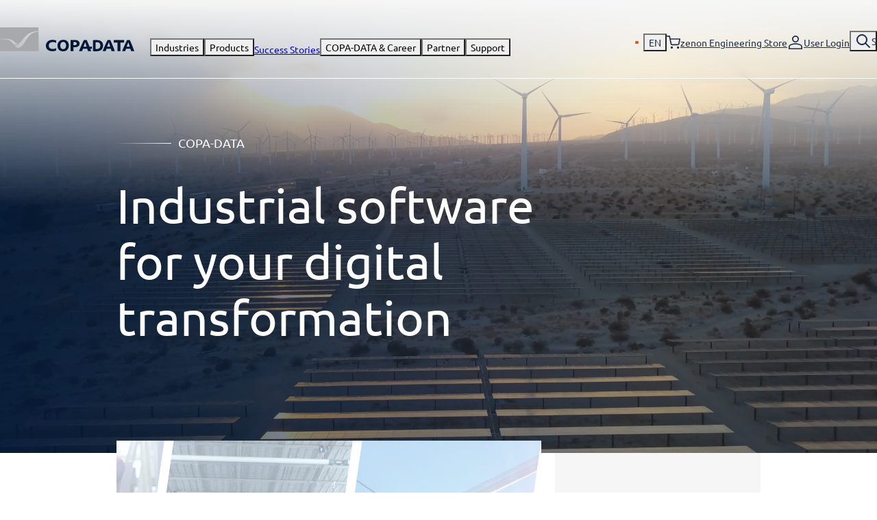

--- FILE ---
content_type: text/css
request_url: https://www.copadata.com/hubfs/hub_generated/template_assets/1/167030673068/1768459777951/template_main.min.css
body_size: 83509
content:
:root{--headerh:7.1875rem;--topspace:var(--headerh);--headertop:0;--gutter:clamp(1.25rem,1.25rem + (1vw - 0.2rem) * 20,2.5rem)}:root:has(.MO-infobanner__content:not(.d-none)){--topspace:calc(var(--headerh) + 3.625rem);--headertop:3.625rem}body,html{scroll-padding-top:calc(var(--topspace) + 1.25rem)}.MO-form [data-hsfc-id=Renderer] .hsfc-Button:has(+.hsfc-Button),.\@blue,.hsv-form [data-hsfc-id=Renderer] .hsfc-Button:has(+.hsfc-Button){background-color:#202d4f;color:#fff}.\@blue_dark{background-color:#001738;color:#fff}.\@blue_light{background-color:#3b5978;color:#fff}.\@white{background-color:#fff;color:#353535}.\@grey_light{background-color:#f6f6f6;color:#353535}.\@orange{background-color:#f04e23;color:#fff}.\@blue__bg{box-shadow:-6rem 0 0 0 #202d4f,-12rem 0 0 0 #202d4f,-18rem 0 0 0 #202d4f,-24rem 0 0 0 #202d4f,-30rem 0 0 0 #202d4f,-36rem 0 0 0 #202d4f,-42rem 0 0 0 #202d4f,6rem 0 0 0 #202d4f,12rem 0 0 0 #202d4f,18rem 0 0 0 #202d4f,24rem 0 0 0 #202d4f,30rem 0 0 0 #202d4f,36rem 0 0 0 #202d4f,42rem 0 0 0 #202d4f;clip-path:inset(-.35px calc((2560px - var(--container-size))/-2))}.\@blue__bg--right{clip-path:inset(-.35px calc((2560px - var(--container-size))/-2) -.35px -.35px);padding-left:var(--bs-gutter-x)}@media(min-width:780px)and (max-width:1419.8px){.\@blue__bg--right{clip-path:inset(-.35px calc((2560px - var(--container-size))/-2 - var(--bs-gutter-x)*.5) -.35px 0);padding-left:calc(11.11111% - var(--bs-gutter-x)*8/9 + var(--bs-gutter-x))}}@media(min-width:1420px){.\@blue__bg--right{clip-path:inset(-.35px calc((2560px - var(--container-size))/-2 - var(--bs-gutter-x)*.5) -.35px calc(var(--bs-gutter-x)*-1));padding-left:0}}.\@blue__bg--left{clip-path:inset(-.35px -.35px -.35px calc((2560px - var(--container-size))/-2));padding-right:var(--bs-gutter-x)}@media(min-width:780px)and (max-width:1419.8px){.\@blue__bg--left{clip-path:inset(-.35px 0 -.35px calc((2560px - var(--container-size))/-2));padding-right:calc(11.11111% - var(--bs-gutter-x)*8/9 + var(--bs-gutter-x))}}@media(min-width:1420px){.\@blue__bg--left{clip-path:inset(-.35px calc(var(--bs-gutter-x)*-1) -.35px calc((2560px - var(--container-size))/-2));padding-right:0}}.\@blue__bg--horizontal{clip-path:inset(-.35px calc((2560px - var(--container-size))/-2) -.35px calc((2560px - var(--container-size))/-2))}.\@blue__fill{fill:#202d4f}.\@white__bg{box-shadow:-6rem 0 0 0 #fff,-12rem 0 0 0 #fff,-18rem 0 0 0 #fff,-24rem 0 0 0 #fff,-30rem 0 0 0 #fff,-36rem 0 0 0 #fff,-42rem 0 0 0 #fff,6rem 0 0 0 #fff,12rem 0 0 0 #fff,18rem 0 0 0 #fff,24rem 0 0 0 #fff,30rem 0 0 0 #fff,36rem 0 0 0 #fff,42rem 0 0 0 #fff;clip-path:inset(-.35px calc((2560px - var(--container-size))/-2))}.\@white__bg--right{clip-path:inset(-.35px calc((2560px - var(--container-size))/-2) -.35px -.35px);padding-left:var(--bs-gutter-x)}@media(min-width:780px)and (max-width:1419.8px){.\@white__bg--right{clip-path:inset(-.35px calc((2560px - var(--container-size))/-2 - var(--bs-gutter-x)*.5) -.35px 0);padding-left:calc(11.11111% - var(--bs-gutter-x)*8/9 + var(--bs-gutter-x))}}@media(min-width:1420px){.\@white__bg--right{clip-path:inset(-.35px calc((2560px - var(--container-size))/-2 - var(--bs-gutter-x)*.5) -.35px calc(var(--bs-gutter-x)*-1));padding-left:0}}.\@white__bg--left{clip-path:inset(-.35px -.35px -.35px calc((2560px - var(--container-size))/-2));padding-right:var(--bs-gutter-x)}@media(min-width:780px)and (max-width:1419.8px){.\@white__bg--left{clip-path:inset(-.35px 0 -.35px calc((2560px - var(--container-size))/-2));padding-right:calc(11.11111% - var(--bs-gutter-x)*8/9 + var(--bs-gutter-x))}}@media(min-width:1420px){.\@white__bg--left{clip-path:inset(-.35px calc(var(--bs-gutter-x)*-1) -.35px calc((2560px - var(--container-size))/-2));padding-right:0}}.\@white__bg--horizontal{clip-path:inset(-.35px calc((2560px - var(--container-size))/-2) -.35px calc((2560px - var(--container-size))/-2))}.\@white__fill{fill:#fff}.\@grey_light__bg{box-shadow:-6rem 0 0 0 #f6f6f6,-12rem 0 0 0 #f6f6f6,-18rem 0 0 0 #f6f6f6,-24rem 0 0 0 #f6f6f6,-30rem 0 0 0 #f6f6f6,-36rem 0 0 0 #f6f6f6,-42rem 0 0 0 #f6f6f6,6rem 0 0 0 #f6f6f6,12rem 0 0 0 #f6f6f6,18rem 0 0 0 #f6f6f6,24rem 0 0 0 #f6f6f6,30rem 0 0 0 #f6f6f6,36rem 0 0 0 #f6f6f6,42rem 0 0 0 #f6f6f6;clip-path:inset(-.35px calc((2560px - var(--container-size))/-2))}.\@grey_light__bg--right{clip-path:inset(-.35px calc((2560px - var(--container-size))/-2) -.35px -.35px);padding-left:var(--bs-gutter-x)}@media(min-width:780px)and (max-width:1419.8px){.\@grey_light__bg--right{clip-path:inset(-.35px calc((2560px - var(--container-size))/-2 - var(--bs-gutter-x)*.5) -.35px 0);padding-left:calc(11.11111% - var(--bs-gutter-x)*8/9 + var(--bs-gutter-x))}}@media(min-width:1420px){.\@grey_light__bg--right{clip-path:inset(-.35px calc((2560px - var(--container-size))/-2 - var(--bs-gutter-x)*.5) -.35px calc(var(--bs-gutter-x)*-1));padding-left:0}}.\@grey_light__bg--left{clip-path:inset(-.35px -.35px -.35px calc((2560px - var(--container-size))/-2));padding-right:var(--bs-gutter-x)}@media(min-width:780px)and (max-width:1419.8px){.\@grey_light__bg--left{clip-path:inset(-.35px 0 -.35px calc((2560px - var(--container-size))/-2));padding-right:calc(11.11111% - var(--bs-gutter-x)*8/9 + var(--bs-gutter-x))}}@media(min-width:1420px){.\@grey_light__bg--left{clip-path:inset(-.35px calc(var(--bs-gutter-x)*-1) -.35px calc((2560px - var(--container-size))/-2));padding-right:0}}.\@grey_light__bg--horizontal{clip-path:inset(-.35px calc((2560px - var(--container-size))/-2) -.35px calc((2560px - var(--container-size))/-2))}.\@grey_light__fill{fill:#f6f6f6}.\@orange__bg{box-shadow:-6rem 0 0 0 #f04e23,-12rem 0 0 0 #f04e23,-18rem 0 0 0 #f04e23,-24rem 0 0 0 #f04e23,-30rem 0 0 0 #f04e23,-36rem 0 0 0 #f04e23,-42rem 0 0 0 #f04e23,6rem 0 0 0 #f04e23,12rem 0 0 0 #f04e23,18rem 0 0 0 #f04e23,24rem 0 0 0 #f04e23,30rem 0 0 0 #f04e23,36rem 0 0 0 #f04e23,42rem 0 0 0 #f04e23;clip-path:inset(-.35px calc((2560px - var(--container-size))/-2))}.\@orange__bg--right{clip-path:inset(-.35px calc((2560px - var(--container-size))/-2) -.35px -.35px);padding-left:var(--bs-gutter-x)}@media(min-width:780px)and (max-width:1419.8px){.\@orange__bg--right{clip-path:inset(-.35px calc((2560px - var(--container-size))/-2 - var(--bs-gutter-x)*.5) -.35px 0);padding-left:calc(11.11111% - var(--bs-gutter-x)*8/9 + var(--bs-gutter-x))}}@media(min-width:1420px){.\@orange__bg--right{clip-path:inset(-.35px calc((2560px - var(--container-size))/-2 - var(--bs-gutter-x)*.5) -.35px calc(var(--bs-gutter-x)*-1));padding-left:0}}.\@orange__bg--left{clip-path:inset(-.35px -.35px -.35px calc((2560px - var(--container-size))/-2));padding-right:var(--bs-gutter-x)}@media(min-width:780px)and (max-width:1419.8px){.\@orange__bg--left{clip-path:inset(-.35px 0 -.35px calc((2560px - var(--container-size))/-2));padding-right:calc(11.11111% - var(--bs-gutter-x)*8/9 + var(--bs-gutter-x))}}@media(min-width:1420px){.\@orange__bg--left{clip-path:inset(-.35px calc(var(--bs-gutter-x)*-1) -.35px calc((2560px - var(--container-size))/-2));padding-right:0}}.\@orange__bg--horizontal{clip-path:inset(-.35px calc((2560px - var(--container-size))/-2) -.35px calc((2560px - var(--container-size))/-2))}.\@orange__fill{fill:#f04e23}.\@mb--80{margin-bottom:5rem}.\@mt--80{margin-top:5rem}.\@mr--80{margin-right:5rem}.\@ml--80{margin-left:5rem}.\@pt--80{padding-top:5rem}.\@pb--80,.\@py--80{padding-bottom:5rem}.\@py--80{padding-top:5rem}.\@px--80{padding-right:5rem}.\@pl--80,.\@px--80{padding-left:5rem}.\@pr--80{padding-right:5rem}.\@p--80{padding:5rem}.\@mb--60{margin-bottom:3.75rem}.\@mt--60{margin-top:3.75rem}.\@mr--60{margin-right:3.75rem}.\@ml--60{margin-left:3.75rem}.\@pt--60{padding-top:3.75rem}.\@pb--60,.\@py--60{padding-bottom:3.75rem}.\@py--60{padding-top:3.75rem}.\@px--60{padding-right:3.75rem}.\@pl--60,.\@px--60{padding-left:3.75rem}.\@pr--60{padding-right:3.75rem}.\@p--60{padding:3.75rem}.\@mb--40{margin-bottom:2.5rem}.\@mt--40{margin-top:2.5rem}.\@mr--40{margin-right:2.5rem}.\@ml--40{margin-left:2.5rem}.\@pt--40{padding-top:2.5rem}.\@pb--40,.\@py--40{padding-bottom:2.5rem}.\@py--40{padding-top:2.5rem}.\@px--40{padding-right:2.5rem}.\@pl--40,.\@px--40{padding-left:2.5rem}.\@pr--40{padding-right:2.5rem}.\@p--40{padding:2.5rem}.\@mb--20{margin-bottom:1.25rem}.\@mt--20{margin-top:1.25rem}.\@mr--20{margin-right:1.25rem}.\@ml--20{margin-left:1.25rem}.\@pt--20{padding-top:1.25rem}.\@pb--20,.\@py--20{padding-bottom:1.25rem}.\@py--20{padding-top:1.25rem}.\@px--20{padding-right:1.25rem}.\@pl--20,.\@px--20{padding-left:1.25rem}.\@pr--20{padding-right:1.25rem}.\@p--20{padding:1.25rem}.\@mb--24{margin-bottom:1.5rem}.\@mt--24{margin-top:1.5rem}.\@mr--24{margin-right:1.5rem}.\@ml--24{margin-left:1.5rem}.\@pt--24{padding-top:1.5rem}.\@pb--24,.\@py--24{padding-bottom:1.5rem}.\@py--24{padding-top:1.5rem}.\@px--24{padding-right:1.5rem}.\@pl--24,.\@px--24{padding-left:1.5rem}.\@pr--24{padding-right:1.5rem}.\@p--24{padding:1.5rem}.\@mb--10{margin-bottom:.625rem}.\@mt--10{margin-top:.625rem}.\@mr--10{margin-right:.625rem}.\@ml--10{margin-left:.625rem}.\@pt--10{padding-top:.625rem}.\@pb--10,.\@py--10{padding-bottom:.625rem}.\@py--10{padding-top:.625rem}.\@px--10{padding-right:.625rem}.\@pl--10,.\@px--10{padding-left:.625rem}.\@pr--10{padding-right:.625rem}.\@p--10{padding:.625rem}.\@mb--20-40{margin-bottom:clamp(1.25rem,1.25rem + (1vw - .3875rem)*2.5,2.5rem)}.\@mt--20-40{margin-top:clamp(1.25rem,1.25rem + (1vw - .3875rem)*2.5,2.5rem)}.\@mr--20-40{margin-right:clamp(1.25rem,1.25rem + (1vw - .3875rem)*2.5,2.5rem)}.\@ml--20-40{margin-left:clamp(1.25rem,1.25rem + (1vw - .3875rem)*2.5,2.5rem)}.\@pt--20-40{padding-top:clamp(1.25rem,1.25rem + (1vw - .3875rem)*2.5,2.5rem)}.\@pb--20-40,.\@py--20-40{padding-bottom:clamp(1.25rem,1.25rem + (1vw - .3875rem)*2.5,2.5rem)}.\@py--20-40{padding-top:clamp(1.25rem,1.25rem + (1vw - .3875rem)*2.5,2.5rem)}.\@px--20-40{padding-right:clamp(1.25rem,1.25rem + (1vw - .3875rem)*2.5,2.5rem)}.\@pl--20-40,.\@px--20-40{padding-left:clamp(1.25rem,1.25rem + (1vw - .3875rem)*2.5,2.5rem)}.\@pr--20-40{padding-right:clamp(1.25rem,1.25rem + (1vw - .3875rem)*2.5,2.5rem)}.\@p--20-40{padding:clamp(1.25rem,1.25rem + (1vw - .3875rem)*2.5,2.5rem)}.\@mb--30-40{margin-bottom:clamp(1.875rem,1.875rem + (1vw - .3875rem)*1.25,2.5rem)}.\@mt--30-40{margin-top:clamp(1.875rem,1.875rem + (1vw - .3875rem)*1.25,2.5rem)}.\@mr--30-40{margin-right:clamp(1.875rem,1.875rem + (1vw - .3875rem)*1.25,2.5rem)}.\@ml--30-40{margin-left:clamp(1.875rem,1.875rem + (1vw - .3875rem)*1.25,2.5rem)}.\@pt--30-40{padding-top:clamp(1.875rem,1.875rem + (1vw - .3875rem)*1.25,2.5rem)}.\@pb--30-40,.\@py--30-40{padding-bottom:clamp(1.875rem,1.875rem + (1vw - .3875rem)*1.25,2.5rem)}.\@py--30-40{padding-top:clamp(1.875rem,1.875rem + (1vw - .3875rem)*1.25,2.5rem)}.\@px--30-40{padding-right:clamp(1.875rem,1.875rem + (1vw - .3875rem)*1.25,2.5rem)}.\@pl--30-40,.\@px--30-40{padding-left:clamp(1.875rem,1.875rem + (1vw - .3875rem)*1.25,2.5rem)}.\@pr--30-40{padding-right:clamp(1.875rem,1.875rem + (1vw - .3875rem)*1.25,2.5rem)}.\@p--30-40{padding:clamp(1.875rem,1.875rem + (1vw - .3875rem)*1.25,2.5rem)}.\@mb--30-60{margin-bottom:clamp(1.875rem,1.875rem + (1vw - .3875rem)*3.75,3.75rem)}.\@mt--30-60{margin-top:clamp(1.875rem,1.875rem + (1vw - .3875rem)*3.75,3.75rem)}.\@mr--30-60{margin-right:clamp(1.875rem,1.875rem + (1vw - .3875rem)*3.75,3.75rem)}.\@ml--30-60{margin-left:clamp(1.875rem,1.875rem + (1vw - .3875rem)*3.75,3.75rem)}.\@pt--30-60{padding-top:clamp(1.875rem,1.875rem + (1vw - .3875rem)*3.75,3.75rem)}.\@pb--30-60,.\@py--30-60{padding-bottom:clamp(1.875rem,1.875rem + (1vw - .3875rem)*3.75,3.75rem)}.\@py--30-60{padding-top:clamp(1.875rem,1.875rem + (1vw - .3875rem)*3.75,3.75rem)}.\@px--30-60{padding-right:clamp(1.875rem,1.875rem + (1vw - .3875rem)*3.75,3.75rem)}.\@pl--30-60,.\@px--30-60{padding-left:clamp(1.875rem,1.875rem + (1vw - .3875rem)*3.75,3.75rem)}.\@pr--30-60{padding-right:clamp(1.875rem,1.875rem + (1vw - .3875rem)*3.75,3.75rem)}.\@p--30-60{padding:clamp(1.875rem,1.875rem + (1vw - .3875rem)*3.75,3.75rem)}.\@mb--20-40t{margin-bottom:clamp(1.25rem,1.25rem + (1vw - .3875rem)*12.5,2.5rem)}.\@mt--20-40t{margin-top:clamp(1.25rem,1.25rem + (1vw - .3875rem)*12.5,2.5rem)}.\@mr--20-40t{margin-right:clamp(1.25rem,1.25rem + (1vw - .3875rem)*12.5,2.5rem)}.\@ml--20-40t{margin-left:clamp(1.25rem,1.25rem + (1vw - .3875rem)*12.5,2.5rem)}.\@pt--20-40t{padding-top:clamp(1.25rem,1.25rem + (1vw - .3875rem)*12.5,2.5rem)}.\@pb--20-40t,.\@py--20-40t{padding-bottom:clamp(1.25rem,1.25rem + (1vw - .3875rem)*12.5,2.5rem)}.\@py--20-40t{padding-top:clamp(1.25rem,1.25rem + (1vw - .3875rem)*12.5,2.5rem)}.\@px--20-40t{padding-right:clamp(1.25rem,1.25rem + (1vw - .3875rem)*12.5,2.5rem)}.\@pl--20-40t,.\@px--20-40t{padding-left:clamp(1.25rem,1.25rem + (1vw - .3875rem)*12.5,2.5rem)}.\@pr--20-40t{padding-right:clamp(1.25rem,1.25rem + (1vw - .3875rem)*12.5,2.5rem)}.\@p--20-40t{padding:clamp(1.25rem,1.25rem + (1vw - .3875rem)*12.5,2.5rem)}.\@mb--10-30t{margin-bottom:clamp(.625rem,.625rem + (1vw - .3875rem)*12.5,1.875rem)}.\@mt--10-30t{margin-top:clamp(.625rem,.625rem + (1vw - .3875rem)*12.5,1.875rem)}.\@mr--10-30t{margin-right:clamp(.625rem,.625rem + (1vw - .3875rem)*12.5,1.875rem)}.\@ml--10-30t{margin-left:clamp(.625rem,.625rem + (1vw - .3875rem)*12.5,1.875rem)}.\@pt--10-30t{padding-top:clamp(.625rem,.625rem + (1vw - .3875rem)*12.5,1.875rem)}.\@pb--10-30t,.\@py--10-30t{padding-bottom:clamp(.625rem,.625rem + (1vw - .3875rem)*12.5,1.875rem)}.\@py--10-30t{padding-top:clamp(.625rem,.625rem + (1vw - .3875rem)*12.5,1.875rem)}.\@px--10-30t{padding-right:clamp(.625rem,.625rem + (1vw - .3875rem)*12.5,1.875rem)}.\@pl--10-30t,.\@px--10-30t{padding-left:clamp(.625rem,.625rem + (1vw - .3875rem)*12.5,1.875rem)}.\@pr--10-30t{padding-right:clamp(.625rem,.625rem + (1vw - .3875rem)*12.5,1.875rem)}.\@p--10-30t{padding:clamp(.625rem,.625rem + (1vw - .3875rem)*12.5,1.875rem)}.\@mb--20-40d{margin-bottom:clamp(1.25rem,1.25rem + (1vw - .4875rem)*3.125,2.5rem)}.\@mt--20-40d{margin-top:clamp(1.25rem,1.25rem + (1vw - .4875rem)*3.125,2.5rem)}.\@mr--20-40d{margin-right:clamp(1.25rem,1.25rem + (1vw - .4875rem)*3.125,2.5rem)}.\@ml--20-40d{margin-left:clamp(1.25rem,1.25rem + (1vw - .4875rem)*3.125,2.5rem)}.\@pt--20-40d{padding-top:clamp(1.25rem,1.25rem + (1vw - .4875rem)*3.125,2.5rem)}.\@pb--20-40d,.\@py--20-40d{padding-bottom:clamp(1.25rem,1.25rem + (1vw - .4875rem)*3.125,2.5rem)}.\@py--20-40d{padding-top:clamp(1.25rem,1.25rem + (1vw - .4875rem)*3.125,2.5rem)}.\@px--20-40d{padding-right:clamp(1.25rem,1.25rem + (1vw - .4875rem)*3.125,2.5rem)}.\@pl--20-40d,.\@px--20-40d{padding-left:clamp(1.25rem,1.25rem + (1vw - .4875rem)*3.125,2.5rem)}.\@pr--20-40d{padding-right:clamp(1.25rem,1.25rem + (1vw - .4875rem)*3.125,2.5rem)}.\@p--20-40d{padding:clamp(1.25rem,1.25rem + (1vw - .4875rem)*3.125,2.5rem)}.\@mb--40t-0d{margin-bottom:clamp(0rem,2.5rem + (1vw - .4875rem)*-8.3333333333,2.5rem)}.\@mt--40t-0d{margin-top:clamp(0rem,2.5rem + (1vw - .4875rem)*-8.3333333333,2.5rem)}.\@mr--40t-0d{margin-right:clamp(0rem,2.5rem + (1vw - .4875rem)*-8.3333333333,2.5rem)}.\@ml--40t-0d{margin-left:clamp(0rem,2.5rem + (1vw - .4875rem)*-8.3333333333,2.5rem)}.\@pt--40t-0d{padding-top:clamp(0rem,2.5rem + (1vw - .4875rem)*-8.3333333333,2.5rem)}.\@pb--40t-0d,.\@py--40t-0d{padding-bottom:clamp(0rem,2.5rem + (1vw - .4875rem)*-8.3333333333,2.5rem)}.\@py--40t-0d{padding-top:clamp(0rem,2.5rem + (1vw - .4875rem)*-8.3333333333,2.5rem)}.\@px--40t-0d{padding-right:clamp(0rem,2.5rem + (1vw - .4875rem)*-8.3333333333,2.5rem)}.\@pl--40t-0d,.\@px--40t-0d{padding-left:clamp(0rem,2.5rem + (1vw - .4875rem)*-8.3333333333,2.5rem)}.\@pr--40t-0d{padding-right:clamp(0rem,2.5rem + (1vw - .4875rem)*-8.3333333333,2.5rem)}.\@p--40t-0d{padding:clamp(0rem,2.5rem + (1vw - .4875rem)*-8.3333333333,2.5rem)}.\@mb--40-20t{margin-bottom:clamp(1.25rem,2.5rem + (1vw - .3875rem)*-12.5,2.5rem)}.\@mt--40-20t{margin-top:clamp(1.25rem,2.5rem + (1vw - .3875rem)*-12.5,2.5rem)}.\@mr--40-20t{margin-right:clamp(1.25rem,2.5rem + (1vw - .3875rem)*-12.5,2.5rem)}.\@ml--40-20t{margin-left:clamp(1.25rem,2.5rem + (1vw - .3875rem)*-12.5,2.5rem)}.\@pt--40-20t{padding-top:clamp(1.25rem,2.5rem + (1vw - .3875rem)*-12.5,2.5rem)}.\@pb--40-20t,.\@py--40-20t{padding-bottom:clamp(1.25rem,2.5rem + (1vw - .3875rem)*-12.5,2.5rem)}.\@py--40-20t{padding-top:clamp(1.25rem,2.5rem + (1vw - .3875rem)*-12.5,2.5rem)}.\@px--40-20t{padding-right:clamp(1.25rem,2.5rem + (1vw - .3875rem)*-12.5,2.5rem)}.\@pl--40-20t,.\@px--40-20t{padding-left:clamp(1.25rem,2.5rem + (1vw - .3875rem)*-12.5,2.5rem)}.\@pr--40-20t{padding-right:clamp(1.25rem,2.5rem + (1vw - .3875rem)*-12.5,2.5rem)}.\@p--40-20t{padding:clamp(1.25rem,2.5rem + (1vw - .3875rem)*-12.5,2.5rem)}.\@mb--40-80d{margin-bottom:clamp(2.5rem,2.5rem + (1vw - .7875rem)*25,5rem)}.\@mt--40-80d{margin-top:clamp(2.5rem,2.5rem + (1vw - .7875rem)*25,5rem)}.\@mr--40-80d{margin-right:clamp(2.5rem,2.5rem + (1vw - .7875rem)*25,5rem)}.\@ml--40-80d{margin-left:clamp(2.5rem,2.5rem + (1vw - .7875rem)*25,5rem)}.\@pt--40-80d{padding-top:clamp(2.5rem,2.5rem + (1vw - .7875rem)*25,5rem)}.\@pb--40-80d,.\@py--40-80d{padding-bottom:clamp(2.5rem,2.5rem + (1vw - .7875rem)*25,5rem)}.\@py--40-80d{padding-top:clamp(2.5rem,2.5rem + (1vw - .7875rem)*25,5rem)}.\@px--40-80d{padding-right:clamp(2.5rem,2.5rem + (1vw - .7875rem)*25,5rem)}.\@pl--40-80d,.\@px--40-80d{padding-left:clamp(2.5rem,2.5rem + (1vw - .7875rem)*25,5rem)}.\@pr--40-80d{padding-right:clamp(2.5rem,2.5rem + (1vw - .7875rem)*25,5rem)}.\@p--40-80d{padding:clamp(2.5rem,2.5rem + (1vw - .7875rem)*25,5rem)}.\@mb--40-60d{margin-bottom:clamp(2.5rem,2.5rem + (1vw - .7875rem)*12.5,3.75rem)}.\@mt--40-60d{margin-top:clamp(2.5rem,2.5rem + (1vw - .7875rem)*12.5,3.75rem)}.\@mr--40-60d{margin-right:clamp(2.5rem,2.5rem + (1vw - .7875rem)*12.5,3.75rem)}.\@ml--40-60d{margin-left:clamp(2.5rem,2.5rem + (1vw - .7875rem)*12.5,3.75rem)}.\@pt--40-60d{padding-top:clamp(2.5rem,2.5rem + (1vw - .7875rem)*12.5,3.75rem)}.\@pb--40-60d,.\@py--40-60d{padding-bottom:clamp(2.5rem,2.5rem + (1vw - .7875rem)*12.5,3.75rem)}.\@py--40-60d{padding-top:clamp(2.5rem,2.5rem + (1vw - .7875rem)*12.5,3.75rem)}.\@px--40-60d{padding-right:clamp(2.5rem,2.5rem + (1vw - .7875rem)*12.5,3.75rem)}.\@pl--40-60d,.\@px--40-60d{padding-left:clamp(2.5rem,2.5rem + (1vw - .7875rem)*12.5,3.75rem)}.\@pr--40-60d{padding-right:clamp(2.5rem,2.5rem + (1vw - .7875rem)*12.5,3.75rem)}.\@p--40-60d{padding:clamp(2.5rem,2.5rem + (1vw - .7875rem)*12.5,3.75rem)}.\@mb--40t-80d{margin-bottom:clamp(2.5rem,2.5rem + (1vw - .4875rem)*8.3333333333,5rem)}.\@mt--40t-80d{margin-top:clamp(2.5rem,2.5rem + (1vw - .4875rem)*8.3333333333,5rem)}.\@mr--40t-80d{margin-right:clamp(2.5rem,2.5rem + (1vw - .4875rem)*8.3333333333,5rem)}.\@ml--40t-80d{margin-left:clamp(2.5rem,2.5rem + (1vw - .4875rem)*8.3333333333,5rem)}.\@pt--40t-80d{padding-top:clamp(2.5rem,2.5rem + (1vw - .4875rem)*8.3333333333,5rem)}.\@pb--40t-80d,.\@py--40t-80d{padding-bottom:clamp(2.5rem,2.5rem + (1vw - .4875rem)*8.3333333333,5rem)}.\@py--40t-80d{padding-top:clamp(2.5rem,2.5rem + (1vw - .4875rem)*8.3333333333,5rem)}.\@px--40t-80d{padding-right:clamp(2.5rem,2.5rem + (1vw - .4875rem)*8.3333333333,5rem)}.\@pl--40t-80d,.\@px--40t-80d{padding-left:clamp(2.5rem,2.5rem + (1vw - .4875rem)*8.3333333333,5rem)}.\@pr--40t-80d{padding-right:clamp(2.5rem,2.5rem + (1vw - .4875rem)*8.3333333333,5rem)}.\@p--40t-80d{padding:clamp(2.5rem,2.5rem + (1vw - .4875rem)*8.3333333333,5rem)}.\@mb--0t-40d{margin-bottom:clamp(0rem,0rem + (1vw - .4875rem)*8.3333333333,2.5rem)}.\@mt--0t-40d{margin-top:clamp(0rem,0rem + (1vw - .4875rem)*8.3333333333,2.5rem)}.\@mr--0t-40d{margin-right:clamp(0rem,0rem + (1vw - .4875rem)*8.3333333333,2.5rem)}.\@ml--0t-40d{margin-left:clamp(0rem,0rem + (1vw - .4875rem)*8.3333333333,2.5rem)}.\@pt--0t-40d{padding-top:clamp(0rem,0rem + (1vw - .4875rem)*8.3333333333,2.5rem)}.\@pb--0t-40d,.\@py--0t-40d{padding-bottom:clamp(0rem,0rem + (1vw - .4875rem)*8.3333333333,2.5rem)}.\@py--0t-40d{padding-top:clamp(0rem,0rem + (1vw - .4875rem)*8.3333333333,2.5rem)}.\@px--0t-40d{padding-right:clamp(0rem,0rem + (1vw - .4875rem)*8.3333333333,2.5rem)}.\@pl--0t-40d,.\@px--0t-40d{padding-left:clamp(0rem,0rem + (1vw - .4875rem)*8.3333333333,2.5rem)}.\@pr--0t-40d{padding-right:clamp(0rem,0rem + (1vw - .4875rem)*8.3333333333,2.5rem)}.\@p--0t-40d{padding:clamp(0rem,0rem + (1vw - .4875rem)*8.3333333333,2.5rem)}.\@mb--30-72d{margin-bottom:clamp(1.875rem,1.875rem + (1vw - .4875rem)*7.8125,5rem)}.\@mt--30-72d{margin-top:clamp(1.875rem,1.875rem + (1vw - .4875rem)*7.8125,5rem)}.\@mr--30-72d{margin-right:clamp(1.875rem,1.875rem + (1vw - .4875rem)*7.8125,5rem)}.\@ml--30-72d{margin-left:clamp(1.875rem,1.875rem + (1vw - .4875rem)*7.8125,5rem)}.\@pt--30-72d{padding-top:clamp(1.875rem,1.875rem + (1vw - .4875rem)*7.8125,5rem)}.\@pb--30-72d,.\@py--30-72d{padding-bottom:clamp(1.875rem,1.875rem + (1vw - .4875rem)*7.8125,5rem)}.\@py--30-72d{padding-top:clamp(1.875rem,1.875rem + (1vw - .4875rem)*7.8125,5rem)}.\@px--30-72d{padding-right:clamp(1.875rem,1.875rem + (1vw - .4875rem)*7.8125,5rem)}.\@pl--30-72d,.\@px--30-72d{padding-left:clamp(1.875rem,1.875rem + (1vw - .4875rem)*7.8125,5rem)}.\@pr--30-72d{padding-right:clamp(1.875rem,1.875rem + (1vw - .4875rem)*7.8125,5rem)}.\@p--30-72d{padding:clamp(1.875rem,1.875rem + (1vw - .4875rem)*7.8125,5rem)}.\@mb--0-40d{margin-bottom:clamp(0rem,0rem + (1vw - .4875rem)*6.25,2.5rem)}.\@mt--0-40d{margin-top:clamp(0rem,0rem + (1vw - .4875rem)*6.25,2.5rem)}.\@mr--0-40d{margin-right:clamp(0rem,0rem + (1vw - .4875rem)*6.25,2.5rem)}.\@ml--0-40d{margin-left:clamp(0rem,0rem + (1vw - .4875rem)*6.25,2.5rem)}.\@pt--0-40d{padding-top:clamp(0rem,0rem + (1vw - .4875rem)*6.25,2.5rem)}.\@pb--0-40d,.\@py--0-40d{padding-bottom:clamp(0rem,0rem + (1vw - .4875rem)*6.25,2.5rem)}.\@py--0-40d{padding-top:clamp(0rem,0rem + (1vw - .4875rem)*6.25,2.5rem)}.\@px--0-40d{padding-right:clamp(0rem,0rem + (1vw - .4875rem)*6.25,2.5rem)}.\@pl--0-40d,.\@px--0-40d{padding-left:clamp(0rem,0rem + (1vw - .4875rem)*6.25,2.5rem)}.\@pr--0-40d{padding-right:clamp(0rem,0rem + (1vw - .4875rem)*6.25,2.5rem)}.\@p--0-40d{padding:clamp(0rem,0rem + (1vw - .4875rem)*6.25,2.5rem)}.\@mb--8-16t{margin-bottom:clamp(.5rem,.5rem + (1vw - .3875rem)*5,1rem)}.\@mt--8-16t{margin-top:clamp(.5rem,.5rem + (1vw - .3875rem)*5,1rem)}.\@mr--8-16t{margin-right:clamp(.5rem,.5rem + (1vw - .3875rem)*5,1rem)}.\@ml--8-16t{margin-left:clamp(.5rem,.5rem + (1vw - .3875rem)*5,1rem)}.\@pt--8-16t{padding-top:clamp(.5rem,.5rem + (1vw - .3875rem)*5,1rem)}.\@pb--8-16t,.\@py--8-16t{padding-bottom:clamp(.5rem,.5rem + (1vw - .3875rem)*5,1rem)}.\@py--8-16t{padding-top:clamp(.5rem,.5rem + (1vw - .3875rem)*5,1rem)}.\@px--8-16t{padding-right:clamp(.5rem,.5rem + (1vw - .3875rem)*5,1rem)}.\@pl--8-16t,.\@px--8-16t{padding-left:clamp(.5rem,.5rem + (1vw - .3875rem)*5,1rem)}.\@pr--8-16t{padding-right:clamp(.5rem,.5rem + (1vw - .3875rem)*5,1rem)}.\@p--8-16t{padding:clamp(.5rem,.5rem + (1vw - .3875rem)*5,1rem)}.\@mb--15-60t{margin-bottom:clamp(.9375rem,.9375rem + (1vw - .3875rem)*28.125,3.75rem)}.\@mt--15-60t{margin-top:clamp(.9375rem,.9375rem + (1vw - .3875rem)*28.125,3.75rem)}.\@mr--15-60t{margin-right:clamp(.9375rem,.9375rem + (1vw - .3875rem)*28.125,3.75rem)}.\@ml--15-60t{margin-left:clamp(.9375rem,.9375rem + (1vw - .3875rem)*28.125,3.75rem)}.\@pt--15-60t{padding-top:clamp(.9375rem,.9375rem + (1vw - .3875rem)*28.125,3.75rem)}.\@pb--15-60t,.\@py--15-60t{padding-bottom:clamp(.9375rem,.9375rem + (1vw - .3875rem)*28.125,3.75rem)}.\@py--15-60t{padding-top:clamp(.9375rem,.9375rem + (1vw - .3875rem)*28.125,3.75rem)}.\@px--15-60t{padding-right:clamp(.9375rem,.9375rem + (1vw - .3875rem)*28.125,3.75rem)}.\@pl--15-60t,.\@px--15-60t{padding-left:clamp(.9375rem,.9375rem + (1vw - .3875rem)*28.125,3.75rem)}.\@pr--15-60t{padding-right:clamp(.9375rem,.9375rem + (1vw - .3875rem)*28.125,3.75rem)}.\@p--15-60t{padding:clamp(.9375rem,.9375rem + (1vw - .3875rem)*28.125,3.75rem)}.\@mb--40t-50d{margin-bottom:clamp(2.5rem,2.5rem + (1vw - .4875rem)*2.0833333333,3.125rem)}.\@mt--40t-50d{margin-top:clamp(2.5rem,2.5rem + (1vw - .4875rem)*2.0833333333,3.125rem)}.\@mr--40t-50d{margin-right:clamp(2.5rem,2.5rem + (1vw - .4875rem)*2.0833333333,3.125rem)}.\@ml--40t-50d{margin-left:clamp(2.5rem,2.5rem + (1vw - .4875rem)*2.0833333333,3.125rem)}.\@pt--40t-50d{padding-top:clamp(2.5rem,2.5rem + (1vw - .4875rem)*2.0833333333,3.125rem)}.\@pb--40t-50d,.\@py--40t-50d{padding-bottom:clamp(2.5rem,2.5rem + (1vw - .4875rem)*2.0833333333,3.125rem)}.\@py--40t-50d{padding-top:clamp(2.5rem,2.5rem + (1vw - .4875rem)*2.0833333333,3.125rem)}.\@px--40t-50d{padding-right:clamp(2.5rem,2.5rem + (1vw - .4875rem)*2.0833333333,3.125rem)}.\@pl--40t-50d,.\@px--40t-50d{padding-left:clamp(2.5rem,2.5rem + (1vw - .4875rem)*2.0833333333,3.125rem)}.\@pr--40t-50d{padding-right:clamp(2.5rem,2.5rem + (1vw - .4875rem)*2.0833333333,3.125rem)}.\@p--40t-50d{padding:clamp(2.5rem,2.5rem + (1vw - .4875rem)*2.0833333333,3.125rem)}.\@mb--86-131t{margin-bottom:clamp(5.375rem,5.375rem + (1vw - .3875rem)*28.125,8.1875rem)}.\@mt--86-131t{margin-top:clamp(5.375rem,5.375rem + (1vw - .3875rem)*28.125,8.1875rem)}.\@mr--86-131t{margin-right:clamp(5.375rem,5.375rem + (1vw - .3875rem)*28.125,8.1875rem)}.\@ml--86-131t{margin-left:clamp(5.375rem,5.375rem + (1vw - .3875rem)*28.125,8.1875rem)}.\@pt--86-131t{padding-top:clamp(5.375rem,5.375rem + (1vw - .3875rem)*28.125,8.1875rem)}.\@pb--86-131t,.\@py--86-131t{padding-bottom:clamp(5.375rem,5.375rem + (1vw - .3875rem)*28.125,8.1875rem)}.\@py--86-131t{padding-top:clamp(5.375rem,5.375rem + (1vw - .3875rem)*28.125,8.1875rem)}.\@px--86-131t{padding-right:clamp(5.375rem,5.375rem + (1vw - .3875rem)*28.125,8.1875rem)}.\@pl--86-131t,.\@px--86-131t{padding-left:clamp(5.375rem,5.375rem + (1vw - .3875rem)*28.125,8.1875rem)}.\@pr--86-131t{padding-right:clamp(5.375rem,5.375rem + (1vw - .3875rem)*28.125,8.1875rem)}.\@p--86-131t{padding:clamp(5.375rem,5.375rem + (1vw - .3875rem)*28.125,8.1875rem)}.\@mb--70t-130d{margin-bottom:clamp(4.375rem,4.375rem + (1vw - .4875rem)*12.5,8.125rem)}.\@mt--70t-130d{margin-top:clamp(4.375rem,4.375rem + (1vw - .4875rem)*12.5,8.125rem)}.\@mr--70t-130d{margin-right:clamp(4.375rem,4.375rem + (1vw - .4875rem)*12.5,8.125rem)}.\@ml--70t-130d{margin-left:clamp(4.375rem,4.375rem + (1vw - .4875rem)*12.5,8.125rem)}.\@pt--70t-130d{padding-top:clamp(4.375rem,4.375rem + (1vw - .4875rem)*12.5,8.125rem)}.\@pb--70t-130d,.\@py--70t-130d{padding-bottom:clamp(4.375rem,4.375rem + (1vw - .4875rem)*12.5,8.125rem)}.\@py--70t-130d{padding-top:clamp(4.375rem,4.375rem + (1vw - .4875rem)*12.5,8.125rem)}.\@px--70t-130d{padding-right:clamp(4.375rem,4.375rem + (1vw - .4875rem)*12.5,8.125rem)}.\@pl--70t-130d,.\@px--70t-130d{padding-left:clamp(4.375rem,4.375rem + (1vw - .4875rem)*12.5,8.125rem)}.\@pr--70t-130d{padding-right:clamp(4.375rem,4.375rem + (1vw - .4875rem)*12.5,8.125rem)}.\@p--70t-130d{padding:clamp(4.375rem,4.375rem + (1vw - .4875rem)*12.5,8.125rem)}.\@mb--40-70t{margin-bottom:clamp(2.5rem,2.5rem + (1vw - .3875rem)*18.75,4.375rem)}.\@mt--40-70t{margin-top:clamp(2.5rem,2.5rem + (1vw - .3875rem)*18.75,4.375rem)}.\@mr--40-70t{margin-right:clamp(2.5rem,2.5rem + (1vw - .3875rem)*18.75,4.375rem)}.\@ml--40-70t{margin-left:clamp(2.5rem,2.5rem + (1vw - .3875rem)*18.75,4.375rem)}.\@pt--40-70t{padding-top:clamp(2.5rem,2.5rem + (1vw - .3875rem)*18.75,4.375rem)}.\@pb--40-70t,.\@py--40-70t{padding-bottom:clamp(2.5rem,2.5rem + (1vw - .3875rem)*18.75,4.375rem)}.\@py--40-70t{padding-top:clamp(2.5rem,2.5rem + (1vw - .3875rem)*18.75,4.375rem)}.\@px--40-70t{padding-right:clamp(2.5rem,2.5rem + (1vw - .3875rem)*18.75,4.375rem)}.\@pl--40-70t,.\@px--40-70t{padding-left:clamp(2.5rem,2.5rem + (1vw - .3875rem)*18.75,4.375rem)}.\@pr--40-70t{padding-right:clamp(2.5rem,2.5rem + (1vw - .3875rem)*18.75,4.375rem)}.\@p--40-70t{padding:clamp(2.5rem,2.5rem + (1vw - .3875rem)*18.75,4.375rem)}.\@mb--16-80{margin-bottom:clamp(1rem,1rem + (1vw - .3875rem)*8,5rem)}.\@mt--16-80{margin-top:clamp(1rem,1rem + (1vw - .3875rem)*8,5rem)}.\@mr--16-80{margin-right:clamp(1rem,1rem + (1vw - .3875rem)*8,5rem)}.\@ml--16-80{margin-left:clamp(1rem,1rem + (1vw - .3875rem)*8,5rem)}.\@pt--16-80{padding-top:clamp(1rem,1rem + (1vw - .3875rem)*8,5rem)}.\@pb--16-80,.\@py--16-80{padding-bottom:clamp(1rem,1rem + (1vw - .3875rem)*8,5rem)}.\@py--16-80{padding-top:clamp(1rem,1rem + (1vw - .3875rem)*8,5rem)}.\@px--16-80{padding-right:clamp(1rem,1rem + (1vw - .3875rem)*8,5rem)}.\@pl--16-80,.\@px--16-80{padding-left:clamp(1rem,1rem + (1vw - .3875rem)*8,5rem)}.\@pr--16-80{padding-right:clamp(1rem,1rem + (1vw - .3875rem)*8,5rem)}.\@p--16-80{padding:clamp(1rem,1rem + (1vw - .3875rem)*8,5rem)}.\@mb--richtxt{margin-bottom:clamp(1.125rem,1.125rem + (1vw - .3875rem)*1.125,1.6875rem)}.\@mt--richtxt{margin-top:clamp(1.125rem,1.125rem + (1vw - .3875rem)*1.125,1.6875rem)}.\@mr--richtxt{margin-right:clamp(1.125rem,1.125rem + (1vw - .3875rem)*1.125,1.6875rem)}.\@ml--richtxt{margin-left:clamp(1.125rem,1.125rem + (1vw - .3875rem)*1.125,1.6875rem)}.\@pt--richtxt{padding-top:clamp(1.125rem,1.125rem + (1vw - .3875rem)*1.125,1.6875rem)}.\@pb--richtxt,.\@py--richtxt{padding-bottom:clamp(1.125rem,1.125rem + (1vw - .3875rem)*1.125,1.6875rem)}.\@py--richtxt{padding-top:clamp(1.125rem,1.125rem + (1vw - .3875rem)*1.125,1.6875rem)}.\@px--richtxt{padding-right:clamp(1.125rem,1.125rem + (1vw - .3875rem)*1.125,1.6875rem)}.\@pl--richtxt,.\@px--richtxt{padding-left:clamp(1.125rem,1.125rem + (1vw - .3875rem)*1.125,1.6875rem)}.\@pr--richtxt{padding-right:clamp(1.125rem,1.125rem + (1vw - .3875rem)*1.125,1.6875rem)}.\@p--richtxt{padding:clamp(1.125rem,1.125rem + (1vw - .3875rem)*1.125,1.6875rem)}.\@mb--mainmenu_space{margin-bottom:clamp(1.25rem,1.25rem + (1vw - .7875rem)*15,5rem)}.\@mt--mainmenu_space{margin-top:clamp(1.25rem,1.25rem + (1vw - .7875rem)*15,5rem)}.\@mr--mainmenu_space{margin-right:clamp(1.25rem,1.25rem + (1vw - .7875rem)*15,5rem)}.\@ml--mainmenu_space{margin-left:clamp(1.25rem,1.25rem + (1vw - .7875rem)*15,5rem)}.\@pt--mainmenu_space{padding-top:clamp(1.25rem,1.25rem + (1vw - .7875rem)*15,5rem)}.\@pb--mainmenu_space,.\@py--mainmenu_space{padding-bottom:clamp(1.25rem,1.25rem + (1vw - .7875rem)*15,5rem)}.\@py--mainmenu_space{padding-top:clamp(1.25rem,1.25rem + (1vw - .7875rem)*15,5rem)}.\@px--mainmenu_space{padding-right:clamp(1.25rem,1.25rem + (1vw - .7875rem)*15,5rem)}.\@pl--mainmenu_space,.\@px--mainmenu_space{padding-left:clamp(1.25rem,1.25rem + (1vw - .7875rem)*15,5rem)}.\@pr--mainmenu_space{padding-right:clamp(1.25rem,1.25rem + (1vw - .7875rem)*15,5rem)}.\@p--mainmenu_space{padding:clamp(1.25rem,1.25rem + (1vw - .7875rem)*15,5rem)}.\@mb--mainmenu_gap{margin-bottom:clamp(1.25rem,1.25rem + (1vw - .7875rem)*13,4.5rem)}.\@mt--mainmenu_gap{margin-top:clamp(1.25rem,1.25rem + (1vw - .7875rem)*13,4.5rem)}.\@mr--mainmenu_gap{margin-right:clamp(1.25rem,1.25rem + (1vw - .7875rem)*13,4.5rem)}.\@ml--mainmenu_gap{margin-left:clamp(1.25rem,1.25rem + (1vw - .7875rem)*13,4.5rem)}.\@pt--mainmenu_gap{padding-top:clamp(1.25rem,1.25rem + (1vw - .7875rem)*13,4.5rem)}.\@pb--mainmenu_gap,.\@py--mainmenu_gap{padding-bottom:clamp(1.25rem,1.25rem + (1vw - .7875rem)*13,4.5rem)}.\@py--mainmenu_gap{padding-top:clamp(1.25rem,1.25rem + (1vw - .7875rem)*13,4.5rem)}.\@px--mainmenu_gap{padding-right:clamp(1.25rem,1.25rem + (1vw - .7875rem)*13,4.5rem)}.\@pl--mainmenu_gap,.\@px--mainmenu_gap{padding-left:clamp(1.25rem,1.25rem + (1vw - .7875rem)*13,4.5rem)}.\@pr--mainmenu_gap{padding-right:clamp(1.25rem,1.25rem + (1vw - .7875rem)*13,4.5rem)}.\@p--mainmenu_gap{padding:clamp(1.25rem,1.25rem + (1vw - .7875rem)*13,4.5rem)}.\@mb--submenu_gap{margin-bottom:clamp(1.125rem,1.125rem + (1vw - .7875rem)*5.5,2.5rem)}.\@mt--submenu_gap{margin-top:clamp(1.125rem,1.125rem + (1vw - .7875rem)*5.5,2.5rem)}.\@mr--submenu_gap{margin-right:clamp(1.125rem,1.125rem + (1vw - .7875rem)*5.5,2.5rem)}.\@ml--submenu_gap{margin-left:clamp(1.125rem,1.125rem + (1vw - .7875rem)*5.5,2.5rem)}.\@pt--submenu_gap{padding-top:clamp(1.125rem,1.125rem + (1vw - .7875rem)*5.5,2.5rem)}.\@pb--submenu_gap,.\@py--submenu_gap{padding-bottom:clamp(1.125rem,1.125rem + (1vw - .7875rem)*5.5,2.5rem)}.\@py--submenu_gap{padding-top:clamp(1.125rem,1.125rem + (1vw - .7875rem)*5.5,2.5rem)}.\@px--submenu_gap{padding-right:clamp(1.125rem,1.125rem + (1vw - .7875rem)*5.5,2.5rem)}.\@pl--submenu_gap,.\@px--submenu_gap{padding-left:clamp(1.125rem,1.125rem + (1vw - .7875rem)*5.5,2.5rem)}.\@pr--submenu_gap{padding-right:clamp(1.125rem,1.125rem + (1vw - .7875rem)*5.5,2.5rem)}.\@p--submenu_gap{padding:clamp(1.125rem,1.125rem + (1vw - .7875rem)*5.5,2.5rem)}:where(:not(html,iframe,canvas,img,svg,video,audio,dialog):not(svg *,symbol *)){all:unset;display:revert}html{-moz-text-size-adjust:none;-webkit-text-size-adjust:none;text-size-adjust:none}a,button{cursor:revert}menu,ol,summary,ul{list-style:none}img{max-block-size:100%;max-inline-size:100%}input,textarea{-webkit-user-select:auto}textarea{white-space:revert}meter{appearance:revert}:where(pre){all:revert;box-sizing:border-box}::placeholder{color:unset}:where([hidden]){display:none}:where([contenteditable]:not([contenteditable=false])){-moz-user-modify:read-write;-webkit-user-modify:read-write;-webkit-line-break:after-white-space;overflow-wrap:break-word;-webkit-user-select:auto}:where([draggable=true]){-webkit-user-drag:element}::-webkit-details-marker{display:none}@font-face{font-display:swap;font-family:Ubuntu;font-style:normal;font-weight:400;src:url(https://5842238.fs1.hubspotusercontent-na1.net/hubfs/5842238/raw_assets/public/copadata-theme/fonts/ubuntu-v20-latin-ext-regular.woff2) format("woff2")/*!  */}@font-face{font-display:swap;font-family:Ubuntu;font-style:italic;font-weight:300;src:url(https://5842238.fs1.hubspotusercontent-na1.net/hubfs/5842238/raw_assets/public/copadata-theme/fonts/ubuntu-v20-latin-ext-300italic.woff2) format("woff2")/*!  */}@font-face{font-display:swap;font-family:Ubuntu;font-style:italic;font-weight:400;src:url(https://5842238.fs1.hubspotusercontent-na1.net/hubfs/5842238/raw_assets/public/copadata-theme/fonts/ubuntu-v20-latin-ext-italic.woff2) format("woff2")/*!  */}@font-face{font-display:swap;font-family:Ubuntu;font-style:normal;font-weight:700;src:url(https://5842238.fs1.hubspotusercontent-na1.net/hubfs/5842238/raw_assets/public/copadata-theme/fonts/ubuntu-v20-latin-ext-700.woff2) format("woff2")/*!  */}@font-face{font-display:swap;font-family:Ubuntu;font-style:normal;font-weight:300;src:url(https://5842238.fs1.hubspotusercontent-na1.net/hubfs/5842238/raw_assets/public/copadata-theme/fonts/ubuntu-v20-latin-ext-300.woff2) format("woff2")/*!  */}@font-face{font-display:swap;font-family:Noto Sans;font-style:normal;font-weight:400;src:url(https://5842238.fs1.hubspotusercontent-na1.net/hubfs/5842238/raw_assets/public/copadata-theme/fonts/noto-sans-v36-latin-ext-regular.woff2) format("woff2")/*!  */}@font-face{font-display:swap;font-family:Noto Sans;font-style:italic;font-weight:400;src:url(https://5842238.fs1.hubspotusercontent-na1.net/hubfs/5842238/raw_assets/public/copadata-theme/fonts/noto-sans-v36-latin-ext-italic.woff2) format("woff2")/*!  */}@font-face{font-display:swap;font-family:Noto Sans;font-style:normal;font-weight:500;src:url(https://5842238.fs1.hubspotusercontent-na1.net/hubfs/5842238/raw_assets/public/copadata-theme/fonts/noto-sans-v38-latin-500.woff2) format("woff2")/*!  */}@font-face{font-display:swap;font-family:Noto Sans;font-style:normal;font-weight:700;src:url(https://5842238.fs1.hubspotusercontent-na1.net/hubfs/5842238/raw_assets/public/copadata-theme/fonts/noto-sans-v36-latin-ext-700.woff2) format("woff2")/*!  */}.\@fs--head_0{font-family:Ubuntu,sans-serif;font-size:clamp(2.5rem,2.5rem + (1vw - .4875rem)*6.25,5rem);font-weight:400;line-height:clamp(3.1875rem,3.1875rem + (1vw - .3875rem)*4.8076923077,6.3125rem);text-transform:none;text-wrap:balance}.\@fs--head_1,.\@fs--head_2{font-size:clamp(1.5rem,1.5rem + (1vw - .3875rem)*1.5384615385,2.5rem);line-height:clamp(2.1875rem,2.1875rem + (1vw - .3875rem)*1.9230769231,3.4375rem)}.\@fs--head_1,.\@fs--head_2,.\@fs--head_3_r{font-family:Ubuntu,sans-serif;font-weight:400;text-transform:none;text-wrap:balance}.\@fs--head_3_r{font-size:clamp(1.25rem,1.25rem + (1vw - .3875rem)*.9615384615,1.875rem);line-height:clamp(1.875rem,1.875rem + (1vw - .3875rem)*1.3461538462,2.75rem)}.\@fs--head_4_r{font-family:Ubuntu,sans-serif;font-size:clamp(1.375rem,1.375rem + (1vw - .3875rem)*.1923076923,1.5rem);font-weight:400;line-height:clamp(1.625rem,1.625rem + (1vw - .3875rem)*.8653846154,2.1875rem);text-transform:none}.\@fs--head_3,.\@fs--head_4_r{text-wrap:balance}.\@fs--head_3,.\@fs--head_5_r,.\@fs--subline{font-family:Ubuntu,sans-serif;font-size:1.125rem;font-weight:400;line-height:1.75rem;text-transform:none}.\@fs--head_5_r,.\@fs--head_6_r{text-wrap:balance}.\@fs--head_6_r{font-size:1rem;line-height:1.5625rem}.\@fs--head_6_r,.\@fs--menu_large{font-family:Ubuntu,sans-serif;font-weight:400;text-transform:none}.\@fs--menu_large{font-size:clamp(.875rem,.875rem + (1vw - .7875rem)*.5,1rem);line-height:clamp(1.25rem,1.25rem + (1vw - .7875rem)*1,1.5rem)}.\@fs--menu_small{font-size:clamp(.875rem,1.5rem + (1vw - .3875rem)*-1.5625,1.5rem);line-height:clamp(1.25rem,2.125rem + (1vw - .3875rem)*-2.1875,2.125rem)}.\@fs--mega_submenu_large,.\@fs--menu_small{font-family:Ubuntu,sans-serif;font-weight:400;text-transform:none}.\@fs--mega_submenu_large{font-size:clamp(1.25rem,1.25rem + (1vw - .4875rem)*1.1363636364,1.875rem);line-height:clamp(1.625rem,1.625rem + (1vw - .4875rem)*2.0454545455,2.75rem)}.\@fs--mega_submenu_small{font-size:clamp(1.25rem,1.5rem + (1vw - .3875rem)*-2.5,1.5rem);font-weight:400;line-height:clamp(1.625rem,2.1875rem + (1vw - .3875rem)*-5.625,2.1875rem)}.\@fs--mega_box,.\@fs--mega_submenu_small{font-family:Ubuntu,sans-serif;text-transform:none}.\@fs--mega_box{font-size:clamp(1.875rem,2.5rem + (1vw - .4875rem)*-1.5625,2.5rem);font-weight:300;line-height:clamp(2.5rem,3.4375rem + (1vw - .4875rem)*-2.34375,3.4375rem)}.\@fs--small{font-weight:400}.\@fs--small,.\@fs--small_bold{font-family:Ubuntu,sans-serif;font-size:clamp(.75rem,.75rem + (1vw - .3875rem)*.125,.8125rem);line-height:1.5;text-transform:none}.\@fs--small_bold{font-weight:700}.\@fs--link{font-size:1rem;line-height:1.5625}.\@fs--caption,.\@fs--link{font-family:Ubuntu,sans-serif;font-weight:400;text-transform:none}.\@fs--caption{font-size:.875rem;line-height:1.5714}.\@fs--form_req{font-size:1rem;font-style:italic;line-height:1.5625}.\@fs--form_req,.\@fs--hero_portal_txt{font-family:Noto Sans,sans-serif;font-weight:400;text-transform:none}.\@fs--hero_portal_txt{font-size:1.125rem;line-height:1.55555}.\@fs--body{font-weight:400}.\@fs--body,.\@fs--highlight{font-family:Noto Sans,sans-serif;font-size:1rem;line-height:1.6875;text-transform:none}.\@fs--highlight{font-weight:700}.\@fs--body_medium{font-family:Noto Sans,sans-serif;font-size:1rem;font-weight:500;line-height:1.6875;text-transform:none}.\@fs--quote_text{font-size:clamp(1.5rem,1.5rem + (1vw - .3875rem)*.7692307692,2rem);font-style:italic;font-weight:300;line-height:clamp(2.1875rem,2.1875rem + (1vw - .3875rem)*1.4423076923,3.125rem)}.\@fs--quote_box,.\@fs--quote_text{font-family:Ubuntu,sans-serif;text-transform:none}.\@fs--quote_box{font-size:1rem;font-weight:400;line-height:1.6875}.\@fs--inpage{font-family:Noto Sans,sans-serif;font-size:1rem;line-height:1.14875}.\@fs--inpage,.\@fs--legal{font-weight:400;text-transform:none}.\@fs--legal{font-family:Ubuntu,sans-serif;font-size:clamp(.625rem,.625rem + (1vw - .3875rem)*.25,.75rem);line-height:1.5}.\@fs--expertise{font-family:Noto Sans,sans-serif;font-size:1.1875rem;font-weight:700;line-height:1.55555;text-transform:none}.\@fs--consent{font-size:clamp(.75rem,.75rem + (1vw - .3875rem)*.375,.9375rem);line-height:1.4}.\@fs--consent,.\@fs--mega_submenu{font-family:Ubuntu,sans-serif;font-weight:400;text-transform:none}.\@fs--mega_submenu{font-size:clamp(1.25rem,1.5rem + (1vw - .3875rem)*-2.5,1.5rem);line-height:clamp(1.625rem,2.1875rem + (1vw - .3875rem)*-5.625,2.1875rem)}@media(min-width:780px){.\@fs--mega_submenu{font-family:Ubuntu,sans-serif;font-size:clamp(1.25rem,1.25rem + (1vw - .4875rem)*1.1363636364,1.875rem);font-weight:400;line-height:clamp(1.625rem,1.625rem + (1vw - .4875rem)*2.0454545455,2.75rem);text-transform:none}}.\@fs--menu{font-family:Ubuntu,sans-serif;font-size:clamp(.875rem,1.5rem + (1vw - .3875rem)*-1.5625,1.5rem);font-weight:400;line-height:clamp(1.25rem,2.125rem + (1vw - .3875rem)*-2.1875,2.125rem);text-transform:none}@media(min-width:780px){.\@fs--menu{font-family:Ubuntu,sans-serif;font-size:clamp(.875rem,.875rem + (1vw - .7875rem)*.5,1rem);font-weight:400;line-height:clamp(1.25rem,1.25rem + (1vw - .7875rem)*1,1.5rem);text-transform:none}}.dev{z-index:2147483600}.dev__grid{background-color:#ff00b703;border-inline:1px solid #ff00b733;height:100vh}.hs-inline-edit .splide{visibility:unset}.hs-inline-edit .splide:not(.is-initialized) .splide__arrows{display:none}.hs-inline-edit .splide:not(.is-initialized) .splide__track{margin-left:calc(var(--bs-gutter-x)*-.5);width:calc(100% + var(--bs-gutter-x))}.splide__track--draggable:has(.splide__slide:only-of-type):not(:has(a[href])){pointer-events:none}.splide__track--draggable:has(.splide__slide:only-of-type):not(:has(a[href])) .H-lightbox__magnifier,.splide__track--draggable:has(.splide__slide:only-of-type):not(:has(a[href])) .H-lightbox__opener,.splide__track--draggable:has(.splide__slide:only-of-type):not(:has(a[href])) .MO-downhigh__box,.splide__track--draggable:has(.splide__slide:only-of-type):not(:has(a[href])) .MO-quotes__box{pointer-events:all}img:where([height]){height:auto}pre{background-color:#000000b3;border-radius:2px;color:#fff;font-size:1.1rem;line-height:1.7;margin-block:1rem;max-width:100%;padding:.5rem 1rem;text-rendering:auto;white-space:normal;width:-moz-fit-content;width:fit-content;word-break:break-word}.dnd-section{display:flow-root}html{hanging-punctuation:first last}input,textarea{hanging-punctuation:none}/*!
 * Bootstrap  v5.3.3 (https://getbootstrap.com/)
 * Copyright 2011-2024 The Bootstrap Authors
 * Licensed under MIT (https://github.com/twbs/bootstrap/blob/main/LICENSE)
 */:root,[data-bs-theme=light]{--bs-blue:#202d4f;--bs-indigo:#6610f2;--bs-purple:#6f42c1;--bs-pink:#d63384;--bs-red:#dc3545;--bs-orange:#f04e23;--bs-yellow:#ffc107;--bs-green:#198754;--bs-teal:#20c997;--bs-cyan:#0dcaf0;--bs-black:#000;--bs-white:#fff;--bs-gray:#6c757d;--bs-gray-dark:#343a40;--bs-gray-100:#f8f9fa;--bs-gray-200:#e9ecef;--bs-gray-300:#dee2e6;--bs-gray-400:#ced4da;--bs-gray-500:#adb5bd;--bs-gray-600:#6c757d;--bs-gray-700:#495057;--bs-gray-800:#343a40;--bs-gray-900:#212529;--bs-primary:#202d4f;--bs-secondary:#6c757d;--bs-success:#198754;--bs-info:#0dcaf0;--bs-warning:#ffc107;--bs-danger:#dc3545;--bs-light:#f8f9fa;--bs-dark:#212529;--bs-primary-rgb:32,45,79;--bs-secondary-rgb:108,117,125;--bs-success-rgb:25,135,84;--bs-info-rgb:13,202,240;--bs-warning-rgb:255,193,7;--bs-danger-rgb:220,53,69;--bs-light-rgb:248,249,250;--bs-dark-rgb:33,37,41;--bs-primary-text-emphasis:#0d1220;--bs-secondary-text-emphasis:#2b2f32;--bs-success-text-emphasis:#0a3622;--bs-info-text-emphasis:#055160;--bs-warning-text-emphasis:#664d03;--bs-danger-text-emphasis:#58151c;--bs-light-text-emphasis:#495057;--bs-dark-text-emphasis:#495057;--bs-primary-bg-subtle:#d2d5dc;--bs-secondary-bg-subtle:#e2e3e5;--bs-success-bg-subtle:#d1e7dd;--bs-info-bg-subtle:#cff4fc;--bs-warning-bg-subtle:#fff3cd;--bs-danger-bg-subtle:#f8d7da;--bs-light-bg-subtle:#fcfcfd;--bs-dark-bg-subtle:#ced4da;--bs-primary-border-subtle:#a6abb9;--bs-secondary-border-subtle:#c4c8cb;--bs-success-border-subtle:#a3cfbb;--bs-info-border-subtle:#9eeaf9;--bs-warning-border-subtle:#ffe69c;--bs-danger-border-subtle:#f1aeb5;--bs-light-border-subtle:#e9ecef;--bs-dark-border-subtle:#adb5bd;--bs-white-rgb:255,255,255;--bs-black-rgb:0,0,0;--bs-font-sans-serif:system-ui,-apple-system,"Segoe UI",Roboto,"Helvetica Neue","Noto Sans","Liberation Sans",Arial,sans-serif,"Apple Color Emoji","Segoe UI Emoji","Segoe UI Symbol","Noto Color Emoji";--bs-font-monospace:SFMono-Regular,Menlo,Monaco,Consolas,"Liberation Mono","Courier New",monospace;--bs-gradient:linear-gradient(180deg,#ffffff26,#fff0);--bs-body-font-family:"Noto Sans",sans-serif;--bs-body-font-size:1rem;--bs-body-font-weight:400;--bs-body-line-height:1.5625;--bs-body-color:#353535;--bs-body-color-rgb:53,53,53;--bs-body-bg:#fff;--bs-body-bg-rgb:255,255,255;--bs-emphasis-color:#000;--bs-emphasis-color-rgb:0,0,0;--bs-secondary-color:#353535bf;--bs-secondary-color-rgb:53,53,53;--bs-secondary-bg:#e9ecef;--bs-secondary-bg-rgb:233,236,239;--bs-tertiary-color:#35353580;--bs-tertiary-color-rgb:53,53,53;--bs-tertiary-bg:#f8f9fa;--bs-tertiary-bg-rgb:248,249,250;--bs-heading-color:inherit;--bs-link-color:#202d4f;--bs-link-color-rgb:32,45,79;--bs-link-decoration:underline;--bs-link-hover-color:#f04e23;--bs-link-hover-color-rgb:240,78,35;--bs-code-color:#d63384;--bs-highlight-color:#353535;--bs-highlight-bg:#fff3cd;--bs-border-width:1px;--bs-border-style:solid;--bs-border-color:#dee2e6;--bs-border-color-translucent:rgba(0,0,0,.175);--bs-border-radius:0.375rem;--bs-border-radius-sm:0.25rem;--bs-border-radius-lg:0.5rem;--bs-border-radius-xl:1rem;--bs-border-radius-xxl:2rem;--bs-border-radius-2xl:var(--bs-border-radius-xxl);--bs-border-radius-pill:50rem;--bs-box-shadow:0 0.5rem 1rem #00000026;--bs-box-shadow-sm:0 0.125rem 0.25rem rgba(0,0,0,.075);--bs-box-shadow-lg:0 1rem 3rem rgba(0,0,0,.175);--bs-box-shadow-inset:inset 0 1px 2px rgba(0,0,0,.075);--bs-focus-ring-width:0.25rem;--bs-focus-ring-opacity:0.25;--bs-focus-ring-color:#202d4f40;--bs-form-valid-color:#198754;--bs-form-valid-border-color:#198754;--bs-form-invalid-color:#dc3545;--bs-form-invalid-border-color:#dc3545}[data-bs-theme=dark]{color-scheme:dark;--bs-body-color:#dee2e6;--bs-body-color-rgb:222,226,230;--bs-body-bg:#212529;--bs-body-bg-rgb:33,37,41;--bs-emphasis-color:#fff;--bs-emphasis-color-rgb:255,255,255;--bs-secondary-color:#dee2e6bf;--bs-secondary-color-rgb:222,226,230;--bs-secondary-bg:#343a40;--bs-secondary-bg-rgb:52,58,64;--bs-tertiary-color:#dee2e680;--bs-tertiary-color-rgb:222,226,230;--bs-tertiary-bg:#2b3035;--bs-tertiary-bg-rgb:43,48,53;--bs-primary-text-emphasis:#798195;--bs-secondary-text-emphasis:#a7acb1;--bs-success-text-emphasis:#75b798;--bs-info-text-emphasis:#6edff6;--bs-warning-text-emphasis:#ffda6a;--bs-danger-text-emphasis:#ea868f;--bs-light-text-emphasis:#f8f9fa;--bs-dark-text-emphasis:#dee2e6;--bs-primary-bg-subtle:#060910;--bs-secondary-bg-subtle:#161719;--bs-success-bg-subtle:#051b11;--bs-info-bg-subtle:#032830;--bs-warning-bg-subtle:#332701;--bs-danger-bg-subtle:#2c0b0e;--bs-light-bg-subtle:#343a40;--bs-dark-bg-subtle:#1a1d20;--bs-primary-border-subtle:#131b2f;--bs-secondary-border-subtle:#41464b;--bs-success-border-subtle:#0f5132;--bs-info-border-subtle:#087990;--bs-warning-border-subtle:#997404;--bs-danger-border-subtle:#842029;--bs-light-border-subtle:#495057;--bs-dark-border-subtle:#343a40;--bs-heading-color:inherit;--bs-link-color:#798195;--bs-link-hover-color:#949aaa;--bs-link-color-rgb:121,129,149;--bs-link-hover-color-rgb:148,154,170;--bs-code-color:#e685b5;--bs-highlight-color:#dee2e6;--bs-highlight-bg:#664d03;--bs-border-color:#495057;--bs-border-color-translucent:#ffffff26;--bs-form-valid-color:#75b798;--bs-form-valid-border-color:#75b798;--bs-form-invalid-color:#ea868f;--bs-form-invalid-border-color:#ea868f}*,:after,:before{box-sizing:border-box}@media(prefers-reduced-motion:no-preference){:root{scroll-behavior:smooth}}body{background-color:var(--bs-body-bg);color:var(--bs-body-color);font-family:var(--bs-body-font-family);font-size:var(--bs-body-font-size);font-weight:var(--bs-body-font-weight);line-height:var(--bs-body-line-height);margin:0;text-align:var(--bs-body-text-align);-webkit-text-size-adjust:100%;-webkit-tap-highlight-color:rgba(0,0,0,0)}hr{border:0;border-top:var(--bs-border-width) solid;color:inherit;margin:clamp(1.25rem,1.25rem + (1vw - .2rem)*20,2.5rem) 0;opacity:.25}.h1,h1{font-size:clamp(2.5rem,2.5rem + (1vw - .4875rem)*6.25,5rem);line-height:clamp(3.1875rem,3.1875rem + (1vw - .3875rem)*4.8076923077,6.3125rem)}.h1,.h2,h1,h2{font-family:Ubuntu,sans-serif;font-weight:400;text-transform:none;text-wrap:balance}.h2,h2{font-size:clamp(1.5rem,1.5rem + (1vw - .3875rem)*1.5384615385,2.5rem);line-height:clamp(2.1875rem,2.1875rem + (1vw - .3875rem)*1.9230769231,3.4375rem)}.h3,h3{font-size:clamp(1.25rem,1.25rem + (1vw - .3875rem)*.9615384615,1.875rem);line-height:clamp(1.875rem,1.875rem + (1vw - .3875rem)*1.3461538462,2.75rem)}.h3,.h4,h3,h4{font-family:Ubuntu,sans-serif;font-weight:400;text-transform:none;text-wrap:balance}.h4,h4{font-size:clamp(1.375rem,1.375rem + (1vw - .3875rem)*.1923076923,1.5rem);line-height:clamp(1.625rem,1.625rem + (1vw - .3875rem)*.8653846154,2.1875rem)}.h5,h5{font-size:1.125rem;line-height:1.75rem}.h5,.h6,h5,h6{font-family:Ubuntu,sans-serif;font-weight:400;text-transform:none;text-wrap:balance}.h6,h6{font-size:1rem;line-height:1.5625rem}abbr[title]{cursor:help;-webkit-text-decoration:underline dotted;text-decoration:underline dotted;-webkit-text-decoration-skip-ink:none;text-decoration-skip-ink:none}address{font-style:normal;line-height:inherit}dt{font-weight:700}b,strong{font-weight:bolder}.small,small{font-size:.875em}.mark,mark{background-color:var(--bs-highlight-bg);color:var(--bs-highlight-color);padding:.1875em}sub,sup{font-size:.75em;line-height:0;position:relative;vertical-align:initial}sub{bottom:-.25em}sup{top:-.5em}a:not([href]):not([class]),a:not([href]):not([class]):hover{color:inherit;text-decoration:none}code,kbd,pre,samp{font-family:var(--bs-font-monospace);font-size:1em}pre{display:block;font-size:.875em;margin-bottom:1rem;margin-top:0;overflow:auto}pre code{color:inherit;font-size:inherit;word-break:normal}code{color:var(--bs-code-color);font-size:.875em;word-wrap:break-word}a>code{color:inherit}table{border-collapse:collapse;caption-side:bottom}caption{color:var(--bs-secondary-color);padding-bottom:.5rem;padding-top:.5rem;text-align:left}th{text-align:inherit;text-align:-webkit-match-parent}tbody,td,tfoot,th,thead,tr{border:0 solid;border-color:inherit}label{display:inline-block}button{border-radius:0}button:focus:not(:focus-visible){outline:0}button,input,optgroup,select,textarea{font-family:inherit;font-size:inherit;line-height:inherit;margin:0}button,select{text-transform:none}[role=button]{cursor:pointer}select{word-wrap:normal}select:disabled{opacity:1}[list]:not([type=date]):not([type=datetime-local]):not([type=month]):not([type=week]):not([type=time])::-webkit-calendar-picker-indicator{display:none!important}[type=button],[type=reset],[type=submit],button{-webkit-appearance:button}[type=button]:not(:disabled),[type=reset]:not(:disabled),[type=submit]:not(:disabled),button:not(:disabled){cursor:pointer}::-moz-focus-inner{border-style:none;padding:0}textarea{resize:vertical}fieldset{border:0;margin:0;min-width:0;padding:0}legend{float:left;font-size:calc(1.275rem + .3vw);line-height:inherit;margin-bottom:.5rem;padding:0;width:100%}@media(min-width:1200px){legend{font-size:1.5rem}}legend+*{clear:left}::-webkit-datetime-edit-day-field,::-webkit-datetime-edit-fields-wrapper,::-webkit-datetime-edit-hour-field,::-webkit-datetime-edit-minute,::-webkit-datetime-edit-month-field,::-webkit-datetime-edit-text,::-webkit-datetime-edit-year-field{padding:0}::-webkit-inner-spin-button{height:auto}[type=search]{-webkit-appearance:textfield;outline-offset:-2px}::-webkit-search-decoration{-webkit-appearance:none}::-webkit-color-swatch-wrapper{padding:0}::file-selector-button{-webkit-appearance:button;font:inherit}output{display:inline-block}iframe{border:0}summary{cursor:pointer;display:list-item}progress{vertical-align:initial}[hidden]{display:none!important}.lead{font-size:1.25rem;font-weight:300}.display-1{font-size:calc(1.625rem + 4.5vw);font-weight:300;line-height:1.375}@media(min-width:1200px){.display-1{font-size:5rem}}.display-2{font-size:calc(1.575rem + 3.9vw);font-weight:300;line-height:1.375}@media(min-width:1200px){.display-2{font-size:4.5rem}}.display-3{font-size:calc(1.525rem + 3.3vw);font-weight:300;line-height:1.375}@media(min-width:1200px){.display-3{font-size:4rem}}.display-4{font-size:calc(1.475rem + 2.7vw);font-weight:300;line-height:1.375}@media(min-width:1200px){.display-4{font-size:3.5rem}}.display-5{font-size:calc(1.425rem + 2.1vw);font-weight:300;line-height:1.375}@media(min-width:1200px){.display-5{font-size:3rem}}.display-6{font-size:calc(1.375rem + 1.5vw);font-weight:300;line-height:1.375}@media(min-width:1200px){.display-6{font-size:2.5rem}}.list-inline,.list-unstyled{list-style:none;padding-left:0}.list-inline-item{display:inline-block}.list-inline-item:not(:last-child){margin-right:.5rem}.initialism{font-size:.875em;text-transform:uppercase}.blockquote{font-size:1.25rem;margin-bottom:clamp(1.25rem,1.25rem + (1vw - .2rem)*20,2.5rem)}.blockquote>:last-child{margin-bottom:0}.blockquote-footer{color:#6c757d;font-size:.875em;margin-bottom:clamp(1.25rem,1.25rem + (1vw - .2rem)*20,2.5rem);margin-top:calc(clamp(1.25rem,1.25rem + (1vw - .2rem)*20,2.5rem)*-1)}.blockquote-footer:before{content:"— "}.img-fluid,.img-thumbnail{height:auto;max-width:100%}.img-thumbnail{background-color:var(--bs-body-bg);border:var(--bs-border-width) solid var(--bs-border-color);border-radius:var(--bs-border-radius);padding:.25rem}.figure{display:inline-block}.figure-img{line-height:1;margin-bottom:calc(clamp(1.25rem,1.25rem + (1vw - .2rem)*20,2.5rem)*.5)}.figure-caption{color:var(--bs-secondary-color);font-size:.875em}.container,.container-fluid,.container-lg,.container-md,.container-sm,.container-xl,.container-xxl{--bs-gutter-x:clamp(1.25rem,1.25rem + (1vw - 0.2rem) * 20,2.5rem);--bs-gutter-y:0;margin-left:auto;margin-right:auto;padding-left:calc(var(--bs-gutter-x)*.5);padding-right:calc(var(--bs-gutter-x)*.5);width:100%}@media(min-width:620px){.container,.container-sm{max-width:580px}}@media(min-width:780px){.container,.container-md,.container-sm{max-width:700px}}@media(min-width:1260px){.container,.container-lg,.container-md,.container-sm{max-width:960px}}@media(min-width:1420px){.container,.container-lg,.container-md,.container-sm,.container-xl{max-width:1140px}}@media(min-width:1660px){.container,.container-lg,.container-md,.container-sm,.container-xl,.container-xxl{max-width:1380px}}:root{--bs-breakpoint-xs:0;--bs-breakpoint-sm:620px;--bs-breakpoint-md:780px;--bs-breakpoint-lg:1260px;--bs-breakpoint-xl:1420px;--bs-breakpoint-xxl:1660px}.row{--bs-gutter-x:clamp(1.25rem,1.25rem + (1vw - 0.2rem) * 20,2.5rem);--bs-gutter-y:0;display:flex;flex-wrap:wrap;margin-left:calc(var(--bs-gutter-x)*-.5);margin-right:calc(var(--bs-gutter-x)*-.5);margin-top:calc(var(--bs-gutter-y)*-1)}.row>*{flex-shrink:0;margin-top:var(--bs-gutter-y);max-width:100%;padding-left:calc(var(--bs-gutter-x)*.5);padding-right:calc(var(--bs-gutter-x)*.5);width:100%}.col{flex:1 0 0%}.row-cols-auto>*{flex:0 0 auto;width:auto}.row-cols-1>*{flex:0 0 auto;width:100%}.row-cols-2>*{flex:0 0 auto;width:50%}.row-cols-3>*{flex:0 0 auto;width:33.33333333%}.row-cols-4>*{flex:0 0 auto;width:25%}.row-cols-5>*{flex:0 0 auto;width:20%}.row-cols-6>*{flex:0 0 auto;width:16.66666667%}.row-cols-7>*{flex:0 0 auto;width:14.28571429%}.row-cols-8>*{flex:0 0 auto;width:12.5%}.row-cols-9>*{flex:0 0 auto;width:11.11111111%}.row-cols-10>*{flex:0 0 auto;width:10%}.row-cols-11>*{flex:0 0 auto;width:9.09090909%}.row-cols-12>*{flex:0 0 auto;width:8.33333333%}.col-auto{flex:0 0 auto;width:auto}.col-1{flex:0 0 auto;width:8.33333333%}.col-2{flex:0 0 auto;width:16.66666667%}.col-3{flex:0 0 auto;width:25%}.col-4{flex:0 0 auto;width:33.33333333%}.col-5{flex:0 0 auto;width:41.66666667%}.col-6{flex:0 0 auto;width:50%}.col-7{flex:0 0 auto;width:58.33333333%}.col-8{flex:0 0 auto;width:66.66666667%}.col-9{flex:0 0 auto;width:75%}.col-10{flex:0 0 auto;width:83.33333333%}.col-11{flex:0 0 auto;width:91.66666667%}.col-12{flex:0 0 auto;width:100%}.offset-1{margin-left:8.33333333%}.offset-2{margin-left:16.66666667%}.offset-3{margin-left:25%}.offset-4{margin-left:33.33333333%}.offset-5{margin-left:41.66666667%}.offset-6{margin-left:50%}.offset-7{margin-left:58.33333333%}.offset-8{margin-left:66.66666667%}.offset-9{margin-left:75%}.offset-10{margin-left:83.33333333%}.offset-11{margin-left:91.66666667%}.g-0,.gx-0{--bs-gutter-x:0}.g-0,.gy-0{--bs-gutter-y:0}.g-1,.gx-1{--bs-gutter-x:calc(clamp(1.25rem, 1.25rem + (1vw - 0.2rem) * 20, 2.5rem)*0.25)}.g-1,.gy-1{--bs-gutter-y:calc(clamp(1.25rem, 1.25rem + (1vw - 0.2rem) * 20, 2.5rem)*0.25)}.g-2,.gx-2{--bs-gutter-x:calc(clamp(1.25rem, 1.25rem + (1vw - 0.2rem) * 20, 2.5rem)*0.5)}.g-2,.gy-2{--bs-gutter-y:calc(clamp(1.25rem, 1.25rem + (1vw - 0.2rem) * 20, 2.5rem)*0.5)}.g-3,.gx-3{--bs-gutter-x:clamp(1.25rem,1.25rem + (1vw - 0.2rem) * 20,2.5rem)}.g-3,.gy-3{--bs-gutter-y:clamp(1.25rem,1.25rem + (1vw - 0.2rem) * 20,2.5rem)}.g-4,.gx-4{--bs-gutter-x:calc(clamp(1.25rem, 1.25rem + (1vw - 0.2rem) * 20, 2.5rem)*1.5)}.g-4,.gy-4{--bs-gutter-y:calc(clamp(1.25rem, 1.25rem + (1vw - 0.2rem) * 20, 2.5rem)*1.5)}.g-5,.gx-5{--bs-gutter-x:calc(clamp(1.25rem, 1.25rem + (1vw - 0.2rem) * 20, 2.5rem)*3)}.g-5,.gy-5{--bs-gutter-y:calc(clamp(1.25rem, 1.25rem + (1vw - 0.2rem) * 20, 2.5rem)*3)}@media(min-width:620px){.col-sm{flex:1 0 0%}.row-cols-sm-auto>*{flex:0 0 auto;width:auto}.row-cols-sm-1>*{flex:0 0 auto;width:100%}.row-cols-sm-2>*{flex:0 0 auto;width:50%}.row-cols-sm-3>*{flex:0 0 auto;width:33.33333333%}.row-cols-sm-4>*{flex:0 0 auto;width:25%}.row-cols-sm-5>*{flex:0 0 auto;width:20%}.row-cols-sm-6>*{flex:0 0 auto;width:16.66666667%}.row-cols-sm-7>*{flex:0 0 auto;width:14.28571429%}.row-cols-sm-8>*{flex:0 0 auto;width:12.5%}.row-cols-sm-9>*{flex:0 0 auto;width:11.11111111%}.row-cols-sm-10>*{flex:0 0 auto;width:10%}.row-cols-sm-11>*{flex:0 0 auto;width:9.09090909%}.row-cols-sm-12>*{flex:0 0 auto;width:8.33333333%}.col-sm-auto{flex:0 0 auto;width:auto}.col-sm-1{flex:0 0 auto;width:8.33333333%}.col-sm-2{flex:0 0 auto;width:16.66666667%}.col-sm-3{flex:0 0 auto;width:25%}.col-sm-4{flex:0 0 auto;width:33.33333333%}.col-sm-5{flex:0 0 auto;width:41.66666667%}.col-sm-6{flex:0 0 auto;width:50%}.col-sm-7{flex:0 0 auto;width:58.33333333%}.col-sm-8{flex:0 0 auto;width:66.66666667%}.col-sm-9{flex:0 0 auto;width:75%}.col-sm-10{flex:0 0 auto;width:83.33333333%}.col-sm-11{flex:0 0 auto;width:91.66666667%}.col-sm-12{flex:0 0 auto;width:100%}.offset-sm-0{margin-left:0}.offset-sm-1{margin-left:8.33333333%}.offset-sm-2{margin-left:16.66666667%}.offset-sm-3{margin-left:25%}.offset-sm-4{margin-left:33.33333333%}.offset-sm-5{margin-left:41.66666667%}.offset-sm-6{margin-left:50%}.offset-sm-7{margin-left:58.33333333%}.offset-sm-8{margin-left:66.66666667%}.offset-sm-9{margin-left:75%}.offset-sm-10{margin-left:83.33333333%}.offset-sm-11{margin-left:91.66666667%}.g-sm-0,.gx-sm-0{--bs-gutter-x:0}.g-sm-0,.gy-sm-0{--bs-gutter-y:0}.g-sm-1,.gx-sm-1{--bs-gutter-x:calc(clamp(1.25rem, 1.25rem + (1vw - 0.2rem) * 20, 2.5rem)*0.25)}.g-sm-1,.gy-sm-1{--bs-gutter-y:calc(clamp(1.25rem, 1.25rem + (1vw - 0.2rem) * 20, 2.5rem)*0.25)}.g-sm-2,.gx-sm-2{--bs-gutter-x:calc(clamp(1.25rem, 1.25rem + (1vw - 0.2rem) * 20, 2.5rem)*0.5)}.g-sm-2,.gy-sm-2{--bs-gutter-y:calc(clamp(1.25rem, 1.25rem + (1vw - 0.2rem) * 20, 2.5rem)*0.5)}.g-sm-3,.gx-sm-3{--bs-gutter-x:clamp(1.25rem,1.25rem + (1vw - 0.2rem) * 20,2.5rem)}.g-sm-3,.gy-sm-3{--bs-gutter-y:clamp(1.25rem,1.25rem + (1vw - 0.2rem) * 20,2.5rem)}.g-sm-4,.gx-sm-4{--bs-gutter-x:calc(clamp(1.25rem, 1.25rem + (1vw - 0.2rem) * 20, 2.5rem)*1.5)}.g-sm-4,.gy-sm-4{--bs-gutter-y:calc(clamp(1.25rem, 1.25rem + (1vw - 0.2rem) * 20, 2.5rem)*1.5)}.g-sm-5,.gx-sm-5{--bs-gutter-x:calc(clamp(1.25rem, 1.25rem + (1vw - 0.2rem) * 20, 2.5rem)*3)}.g-sm-5,.gy-sm-5{--bs-gutter-y:calc(clamp(1.25rem, 1.25rem + (1vw - 0.2rem) * 20, 2.5rem)*3)}}@media(min-width:780px){.col-md{flex:1 0 0%}.row-cols-md-auto>*{flex:0 0 auto;width:auto}.row-cols-md-1>*{flex:0 0 auto;width:100%}.row-cols-md-2>*{flex:0 0 auto;width:50%}.row-cols-md-3>*{flex:0 0 auto;width:33.33333333%}.row-cols-md-4>*{flex:0 0 auto;width:25%}.row-cols-md-5>*{flex:0 0 auto;width:20%}.row-cols-md-6>*{flex:0 0 auto;width:16.66666667%}.row-cols-md-7>*{flex:0 0 auto;width:14.28571429%}.row-cols-md-8>*{flex:0 0 auto;width:12.5%}.row-cols-md-9>*{flex:0 0 auto;width:11.11111111%}.row-cols-md-10>*{flex:0 0 auto;width:10%}.row-cols-md-11>*{flex:0 0 auto;width:9.09090909%}.row-cols-md-12>*{flex:0 0 auto;width:8.33333333%}.col-md-auto{flex:0 0 auto;width:auto}.col-md-1{flex:0 0 auto;width:8.33333333%}.col-md-2{flex:0 0 auto;width:16.66666667%}.col-md-3{flex:0 0 auto;width:25%}.col-md-4{flex:0 0 auto;width:33.33333333%}.col-md-5{flex:0 0 auto;width:41.66666667%}.col-md-6{flex:0 0 auto;width:50%}.col-md-7{flex:0 0 auto;width:58.33333333%}.col-md-8{flex:0 0 auto;width:66.66666667%}.col-md-9{flex:0 0 auto;width:75%}.col-md-10{flex:0 0 auto;width:83.33333333%}.col-md-11{flex:0 0 auto;width:91.66666667%}.col-md-12{flex:0 0 auto;width:100%}.offset-md-0{margin-left:0}.offset-md-1{margin-left:8.33333333%}.offset-md-2{margin-left:16.66666667%}.offset-md-3{margin-left:25%}.offset-md-4{margin-left:33.33333333%}.offset-md-5{margin-left:41.66666667%}.offset-md-6{margin-left:50%}.offset-md-7{margin-left:58.33333333%}.offset-md-8{margin-left:66.66666667%}.offset-md-9{margin-left:75%}.offset-md-10{margin-left:83.33333333%}.offset-md-11{margin-left:91.66666667%}.g-md-0,.gx-md-0{--bs-gutter-x:0}.g-md-0,.gy-md-0{--bs-gutter-y:0}.g-md-1,.gx-md-1{--bs-gutter-x:calc(clamp(1.25rem, 1.25rem + (1vw - 0.2rem) * 20, 2.5rem)*0.25)}.g-md-1,.gy-md-1{--bs-gutter-y:calc(clamp(1.25rem, 1.25rem + (1vw - 0.2rem) * 20, 2.5rem)*0.25)}.g-md-2,.gx-md-2{--bs-gutter-x:calc(clamp(1.25rem, 1.25rem + (1vw - 0.2rem) * 20, 2.5rem)*0.5)}.g-md-2,.gy-md-2{--bs-gutter-y:calc(clamp(1.25rem, 1.25rem + (1vw - 0.2rem) * 20, 2.5rem)*0.5)}.g-md-3,.gx-md-3{--bs-gutter-x:clamp(1.25rem,1.25rem + (1vw - 0.2rem) * 20,2.5rem)}.g-md-3,.gy-md-3{--bs-gutter-y:clamp(1.25rem,1.25rem + (1vw - 0.2rem) * 20,2.5rem)}.g-md-4,.gx-md-4{--bs-gutter-x:calc(clamp(1.25rem, 1.25rem + (1vw - 0.2rem) * 20, 2.5rem)*1.5)}.g-md-4,.gy-md-4{--bs-gutter-y:calc(clamp(1.25rem, 1.25rem + (1vw - 0.2rem) * 20, 2.5rem)*1.5)}.g-md-5,.gx-md-5{--bs-gutter-x:calc(clamp(1.25rem, 1.25rem + (1vw - 0.2rem) * 20, 2.5rem)*3)}.g-md-5,.gy-md-5{--bs-gutter-y:calc(clamp(1.25rem, 1.25rem + (1vw - 0.2rem) * 20, 2.5rem)*3)}}@media(min-width:1260px){.col-lg{flex:1 0 0%}.row-cols-lg-auto>*{flex:0 0 auto;width:auto}.row-cols-lg-1>*{flex:0 0 auto;width:100%}.row-cols-lg-2>*{flex:0 0 auto;width:50%}.row-cols-lg-3>*{flex:0 0 auto;width:33.33333333%}.row-cols-lg-4>*{flex:0 0 auto;width:25%}.row-cols-lg-5>*{flex:0 0 auto;width:20%}.row-cols-lg-6>*{flex:0 0 auto;width:16.66666667%}.row-cols-lg-7>*{flex:0 0 auto;width:14.28571429%}.row-cols-lg-8>*{flex:0 0 auto;width:12.5%}.row-cols-lg-9>*{flex:0 0 auto;width:11.11111111%}.row-cols-lg-10>*{flex:0 0 auto;width:10%}.row-cols-lg-11>*{flex:0 0 auto;width:9.09090909%}.row-cols-lg-12>*{flex:0 0 auto;width:8.33333333%}.col-lg-auto{flex:0 0 auto;width:auto}.col-lg-1{flex:0 0 auto;width:8.33333333%}.col-lg-2{flex:0 0 auto;width:16.66666667%}.col-lg-3{flex:0 0 auto;width:25%}.col-lg-4{flex:0 0 auto;width:33.33333333%}.col-lg-5{flex:0 0 auto;width:41.66666667%}.col-lg-6{flex:0 0 auto;width:50%}.col-lg-7{flex:0 0 auto;width:58.33333333%}.col-lg-8{flex:0 0 auto;width:66.66666667%}.col-lg-9{flex:0 0 auto;width:75%}.col-lg-10{flex:0 0 auto;width:83.33333333%}.col-lg-11{flex:0 0 auto;width:91.66666667%}.col-lg-12{flex:0 0 auto;width:100%}.offset-lg-0{margin-left:0}.offset-lg-1{margin-left:8.33333333%}.offset-lg-2{margin-left:16.66666667%}.offset-lg-3{margin-left:25%}.offset-lg-4{margin-left:33.33333333%}.offset-lg-5{margin-left:41.66666667%}.offset-lg-6{margin-left:50%}.offset-lg-7{margin-left:58.33333333%}.offset-lg-8{margin-left:66.66666667%}.offset-lg-9{margin-left:75%}.offset-lg-10{margin-left:83.33333333%}.offset-lg-11{margin-left:91.66666667%}.g-lg-0,.gx-lg-0{--bs-gutter-x:0}.g-lg-0,.gy-lg-0{--bs-gutter-y:0}.g-lg-1,.gx-lg-1{--bs-gutter-x:calc(clamp(1.25rem, 1.25rem + (1vw - 0.2rem) * 20, 2.5rem)*0.25)}.g-lg-1,.gy-lg-1{--bs-gutter-y:calc(clamp(1.25rem, 1.25rem + (1vw - 0.2rem) * 20, 2.5rem)*0.25)}.g-lg-2,.gx-lg-2{--bs-gutter-x:calc(clamp(1.25rem, 1.25rem + (1vw - 0.2rem) * 20, 2.5rem)*0.5)}.g-lg-2,.gy-lg-2{--bs-gutter-y:calc(clamp(1.25rem, 1.25rem + (1vw - 0.2rem) * 20, 2.5rem)*0.5)}.g-lg-3,.gx-lg-3{--bs-gutter-x:clamp(1.25rem,1.25rem + (1vw - 0.2rem) * 20,2.5rem)}.g-lg-3,.gy-lg-3{--bs-gutter-y:clamp(1.25rem,1.25rem + (1vw - 0.2rem) * 20,2.5rem)}.g-lg-4,.gx-lg-4{--bs-gutter-x:calc(clamp(1.25rem, 1.25rem + (1vw - 0.2rem) * 20, 2.5rem)*1.5)}.g-lg-4,.gy-lg-4{--bs-gutter-y:calc(clamp(1.25rem, 1.25rem + (1vw - 0.2rem) * 20, 2.5rem)*1.5)}.g-lg-5,.gx-lg-5{--bs-gutter-x:calc(clamp(1.25rem, 1.25rem + (1vw - 0.2rem) * 20, 2.5rem)*3)}.g-lg-5,.gy-lg-5{--bs-gutter-y:calc(clamp(1.25rem, 1.25rem + (1vw - 0.2rem) * 20, 2.5rem)*3)}}@media(min-width:1420px){.col-xl{flex:1 0 0%}.row-cols-xl-auto>*{flex:0 0 auto;width:auto}.row-cols-xl-1>*{flex:0 0 auto;width:100%}.row-cols-xl-2>*{flex:0 0 auto;width:50%}.row-cols-xl-3>*{flex:0 0 auto;width:33.33333333%}.row-cols-xl-4>*{flex:0 0 auto;width:25%}.row-cols-xl-5>*{flex:0 0 auto;width:20%}.row-cols-xl-6>*{flex:0 0 auto;width:16.66666667%}.row-cols-xl-7>*{flex:0 0 auto;width:14.28571429%}.row-cols-xl-8>*{flex:0 0 auto;width:12.5%}.row-cols-xl-9>*{flex:0 0 auto;width:11.11111111%}.row-cols-xl-10>*{flex:0 0 auto;width:10%}.row-cols-xl-11>*{flex:0 0 auto;width:9.09090909%}.row-cols-xl-12>*{flex:0 0 auto;width:8.33333333%}.col-xl-auto{flex:0 0 auto;width:auto}.col-xl-1{flex:0 0 auto;width:8.33333333%}.col-xl-2{flex:0 0 auto;width:16.66666667%}.col-xl-3{flex:0 0 auto;width:25%}.col-xl-4{flex:0 0 auto;width:33.33333333%}.col-xl-5{flex:0 0 auto;width:41.66666667%}.col-xl-6{flex:0 0 auto;width:50%}.col-xl-7{flex:0 0 auto;width:58.33333333%}.col-xl-8{flex:0 0 auto;width:66.66666667%}.col-xl-9{flex:0 0 auto;width:75%}.col-xl-10{flex:0 0 auto;width:83.33333333%}.col-xl-11{flex:0 0 auto;width:91.66666667%}.col-xl-12{flex:0 0 auto;width:100%}.offset-xl-0{margin-left:0}.offset-xl-1{margin-left:8.33333333%}.offset-xl-2{margin-left:16.66666667%}.offset-xl-3{margin-left:25%}.offset-xl-4{margin-left:33.33333333%}.offset-xl-5{margin-left:41.66666667%}.offset-xl-6{margin-left:50%}.offset-xl-7{margin-left:58.33333333%}.offset-xl-8{margin-left:66.66666667%}.offset-xl-9{margin-left:75%}.offset-xl-10{margin-left:83.33333333%}.offset-xl-11{margin-left:91.66666667%}.g-xl-0,.gx-xl-0{--bs-gutter-x:0}.g-xl-0,.gy-xl-0{--bs-gutter-y:0}.g-xl-1,.gx-xl-1{--bs-gutter-x:calc(clamp(1.25rem, 1.25rem + (1vw - 0.2rem) * 20, 2.5rem)*0.25)}.g-xl-1,.gy-xl-1{--bs-gutter-y:calc(clamp(1.25rem, 1.25rem + (1vw - 0.2rem) * 20, 2.5rem)*0.25)}.g-xl-2,.gx-xl-2{--bs-gutter-x:calc(clamp(1.25rem, 1.25rem + (1vw - 0.2rem) * 20, 2.5rem)*0.5)}.g-xl-2,.gy-xl-2{--bs-gutter-y:calc(clamp(1.25rem, 1.25rem + (1vw - 0.2rem) * 20, 2.5rem)*0.5)}.g-xl-3,.gx-xl-3{--bs-gutter-x:clamp(1.25rem,1.25rem + (1vw - 0.2rem) * 20,2.5rem)}.g-xl-3,.gy-xl-3{--bs-gutter-y:clamp(1.25rem,1.25rem + (1vw - 0.2rem) * 20,2.5rem)}.g-xl-4,.gx-xl-4{--bs-gutter-x:calc(clamp(1.25rem, 1.25rem + (1vw - 0.2rem) * 20, 2.5rem)*1.5)}.g-xl-4,.gy-xl-4{--bs-gutter-y:calc(clamp(1.25rem, 1.25rem + (1vw - 0.2rem) * 20, 2.5rem)*1.5)}.g-xl-5,.gx-xl-5{--bs-gutter-x:calc(clamp(1.25rem, 1.25rem + (1vw - 0.2rem) * 20, 2.5rem)*3)}.g-xl-5,.gy-xl-5{--bs-gutter-y:calc(clamp(1.25rem, 1.25rem + (1vw - 0.2rem) * 20, 2.5rem)*3)}}@media(min-width:1660px){.col-xxl{flex:1 0 0%}.row-cols-xxl-auto>*{flex:0 0 auto;width:auto}.row-cols-xxl-1>*{flex:0 0 auto;width:100%}.row-cols-xxl-2>*{flex:0 0 auto;width:50%}.row-cols-xxl-3>*{flex:0 0 auto;width:33.33333333%}.row-cols-xxl-4>*{flex:0 0 auto;width:25%}.row-cols-xxl-5>*{flex:0 0 auto;width:20%}.row-cols-xxl-6>*{flex:0 0 auto;width:16.66666667%}.row-cols-xxl-7>*{flex:0 0 auto;width:14.28571429%}.row-cols-xxl-8>*{flex:0 0 auto;width:12.5%}.row-cols-xxl-9>*{flex:0 0 auto;width:11.11111111%}.row-cols-xxl-10>*{flex:0 0 auto;width:10%}.row-cols-xxl-11>*{flex:0 0 auto;width:9.09090909%}.row-cols-xxl-12>*{flex:0 0 auto;width:8.33333333%}.col-xxl-auto{flex:0 0 auto;width:auto}.col-xxl-1{flex:0 0 auto;width:8.33333333%}.col-xxl-2{flex:0 0 auto;width:16.66666667%}.col-xxl-3{flex:0 0 auto;width:25%}.col-xxl-4{flex:0 0 auto;width:33.33333333%}.col-xxl-5{flex:0 0 auto;width:41.66666667%}.col-xxl-6{flex:0 0 auto;width:50%}.col-xxl-7{flex:0 0 auto;width:58.33333333%}.col-xxl-8{flex:0 0 auto;width:66.66666667%}.col-xxl-9{flex:0 0 auto;width:75%}.col-xxl-10{flex:0 0 auto;width:83.33333333%}.col-xxl-11{flex:0 0 auto;width:91.66666667%}.col-xxl-12{flex:0 0 auto;width:100%}.offset-xxl-0{margin-left:0}.offset-xxl-1{margin-left:8.33333333%}.offset-xxl-2{margin-left:16.66666667%}.offset-xxl-3{margin-left:25%}.offset-xxl-4{margin-left:33.33333333%}.offset-xxl-5{margin-left:41.66666667%}.offset-xxl-6{margin-left:50%}.offset-xxl-7{margin-left:58.33333333%}.offset-xxl-8{margin-left:66.66666667%}.offset-xxl-9{margin-left:75%}.offset-xxl-10{margin-left:83.33333333%}.offset-xxl-11{margin-left:91.66666667%}.g-xxl-0,.gx-xxl-0{--bs-gutter-x:0}.g-xxl-0,.gy-xxl-0{--bs-gutter-y:0}.g-xxl-1,.gx-xxl-1{--bs-gutter-x:calc(clamp(1.25rem, 1.25rem + (1vw - 0.2rem) * 20, 2.5rem)*0.25)}.g-xxl-1,.gy-xxl-1{--bs-gutter-y:calc(clamp(1.25rem, 1.25rem + (1vw - 0.2rem) * 20, 2.5rem)*0.25)}.g-xxl-2,.gx-xxl-2{--bs-gutter-x:calc(clamp(1.25rem, 1.25rem + (1vw - 0.2rem) * 20, 2.5rem)*0.5)}.g-xxl-2,.gy-xxl-2{--bs-gutter-y:calc(clamp(1.25rem, 1.25rem + (1vw - 0.2rem) * 20, 2.5rem)*0.5)}.g-xxl-3,.gx-xxl-3{--bs-gutter-x:clamp(1.25rem,1.25rem + (1vw - 0.2rem) * 20,2.5rem)}.g-xxl-3,.gy-xxl-3{--bs-gutter-y:clamp(1.25rem,1.25rem + (1vw - 0.2rem) * 20,2.5rem)}.g-xxl-4,.gx-xxl-4{--bs-gutter-x:calc(clamp(1.25rem, 1.25rem + (1vw - 0.2rem) * 20, 2.5rem)*1.5)}.g-xxl-4,.gy-xxl-4{--bs-gutter-y:calc(clamp(1.25rem, 1.25rem + (1vw - 0.2rem) * 20, 2.5rem)*1.5)}.g-xxl-5,.gx-xxl-5{--bs-gutter-x:calc(clamp(1.25rem, 1.25rem + (1vw - 0.2rem) * 20, 2.5rem)*3)}.g-xxl-5,.gy-xxl-5{--bs-gutter-y:calc(clamp(1.25rem, 1.25rem + (1vw - 0.2rem) * 20, 2.5rem)*3)}}.table{--bs-table-color-type:initial;--bs-table-bg-type:initial;--bs-table-color-state:initial;--bs-table-bg-state:initial;--bs-table-color:var(--bs-emphasis-color);--bs-table-bg:var(--bs-body-bg);--bs-table-border-color:var(--bs-border-color);--bs-table-accent-bg:#0000;--bs-table-striped-color:var(--bs-emphasis-color);--bs-table-striped-bg:rgba(var(--bs-emphasis-color-rgb),0.05);--bs-table-active-color:var(--bs-emphasis-color);--bs-table-active-bg:rgba(var(--bs-emphasis-color-rgb),0.1);--bs-table-hover-color:var(--bs-emphasis-color);--bs-table-hover-bg:rgba(var(--bs-emphasis-color-rgb),0.075);border-color:var(--bs-table-border-color);margin-bottom:clamp(1.25rem,1.25rem + (1vw - .2rem)*20,2.5rem);vertical-align:top;width:100%}.table>:not(caption)>*>*{background-color:var(--bs-table-bg);border-bottom-width:var(--bs-border-width);box-shadow:inset 0 0 0 9999px var(--bs-table-bg-state,var(--bs-table-bg-type,var(--bs-table-accent-bg)));color:var(--bs-table-color-state,var(--bs-table-color-type,var(--bs-table-color)));padding:.5rem}.table>tbody{vertical-align:inherit}.table>thead{vertical-align:bottom}.table-group-divider{border-top:calc(var(--bs-border-width)*2) solid}.caption-top{caption-side:top}.table-sm>:not(caption)>*>*{padding:.25rem}.table-bordered>:not(caption)>*{border-width:var(--bs-border-width) 0}.table-bordered>:not(caption)>*>*{border-width:0 var(--bs-border-width)}.table-borderless>:not(caption)>*>*{border-bottom-width:0}.table-borderless>:not(:first-child){border-top-width:0}.table-striped-columns>:not(caption)>tr>:nth-child(2n),.table-striped>tbody>tr:nth-of-type(odd)>*{--bs-table-color-type:var(--bs-table-striped-color);--bs-table-bg-type:var(--bs-table-striped-bg)}.table-active{--bs-table-color-state:var(--bs-table-active-color);--bs-table-bg-state:var(--bs-table-active-bg)}.table-hover>tbody>tr:hover>*{--bs-table-color-state:var(--bs-table-hover-color);--bs-table-bg-state:var(--bs-table-hover-bg)}.table-primary{--bs-table-color:#000;--bs-table-bg:#d2d5dc;--bs-table-border-color:#a8aab0;--bs-table-striped-bg:#c8cad1;--bs-table-striped-color:#000;--bs-table-active-bg:#bdc0c6;--bs-table-active-color:#000;--bs-table-hover-bg:#c2c5cc;--bs-table-hover-color:#000}.table-primary,.table-secondary{border-color:var(--bs-table-border-color);color:var(--bs-table-color)}.table-secondary{--bs-table-color:#000;--bs-table-bg:#e2e3e5;--bs-table-border-color:#b5b6b7;--bs-table-striped-bg:#d7d8da;--bs-table-striped-color:#000;--bs-table-active-bg:#cbccce;--bs-table-active-color:#000;--bs-table-hover-bg:#d1d2d4;--bs-table-hover-color:#000}.table-success{--bs-table-color:#000;--bs-table-bg:#d1e7dd;--bs-table-border-color:#a7b9b1;--bs-table-striped-bg:#c7dbd2;--bs-table-striped-color:#000;--bs-table-active-bg:#bcd0c7;--bs-table-active-color:#000;--bs-table-hover-bg:#c1d6cc;--bs-table-hover-color:#000}.table-info,.table-success{border-color:var(--bs-table-border-color);color:var(--bs-table-color)}.table-info{--bs-table-color:#000;--bs-table-bg:#cff4fc;--bs-table-border-color:#a6c3ca;--bs-table-striped-bg:#c5e8ef;--bs-table-striped-color:#000;--bs-table-active-bg:#badce3;--bs-table-active-color:#000;--bs-table-hover-bg:#bfe2e9;--bs-table-hover-color:#000}.table-warning{--bs-table-color:#000;--bs-table-bg:#fff3cd;--bs-table-border-color:#ccc2a4;--bs-table-striped-bg:#f2e7c3;--bs-table-striped-color:#000;--bs-table-active-bg:#e6dbb9;--bs-table-active-color:#000;--bs-table-hover-bg:#ece1be;--bs-table-hover-color:#000}.table-danger,.table-warning{border-color:var(--bs-table-border-color);color:var(--bs-table-color)}.table-danger{--bs-table-color:#000;--bs-table-bg:#f8d7da;--bs-table-border-color:#c6acae;--bs-table-striped-bg:#eccccf;--bs-table-striped-color:#000;--bs-table-active-bg:#dfc2c4;--bs-table-active-color:#000;--bs-table-hover-bg:#e5c7ca;--bs-table-hover-color:#000}.table-light{--bs-table-color:#000;--bs-table-bg:#f8f9fa;--bs-table-border-color:#c6c7c8;--bs-table-striped-bg:#ecedee;--bs-table-striped-color:#000;--bs-table-active-bg:#dfe0e1;--bs-table-active-color:#000;--bs-table-hover-bg:#e5e6e7;--bs-table-hover-color:#000}.table-dark,.table-light{border-color:var(--bs-table-border-color);color:var(--bs-table-color)}.table-dark{--bs-table-color:#fff;--bs-table-bg:#212529;--bs-table-border-color:#4d5154;--bs-table-striped-bg:#2c3034;--bs-table-striped-color:#fff;--bs-table-active-bg:#373b3e;--bs-table-active-color:#fff;--bs-table-hover-bg:#323539;--bs-table-hover-color:#fff}.table-responsive{overflow-x:auto;-webkit-overflow-scrolling:touch}@media(max-width:619.98px){.table-responsive-sm{overflow-x:auto;-webkit-overflow-scrolling:touch}}@media(max-width:779.98px){.table-responsive-md{overflow-x:auto;-webkit-overflow-scrolling:touch}}@media(max-width:1259.98px){.table-responsive-lg{overflow-x:auto;-webkit-overflow-scrolling:touch}}@media(max-width:1419.98px){.table-responsive-xl{overflow-x:auto;-webkit-overflow-scrolling:touch}}@media(max-width:1659.98px){.table-responsive-xxl{overflow-x:auto;-webkit-overflow-scrolling:touch}}.form-label{margin-bottom:.5rem}.col-form-label{font-size:inherit;line-height:1.5625;margin-bottom:0;padding-bottom:calc(.375rem + var(--bs-border-width));padding-top:calc(.375rem + var(--bs-border-width))}.col-form-label-lg{font-size:1.25rem;padding-bottom:calc(.5rem + var(--bs-border-width));padding-top:calc(.5rem + var(--bs-border-width))}.col-form-label-sm{font-size:.875rem;padding-bottom:calc(.25rem + var(--bs-border-width));padding-top:calc(.25rem + var(--bs-border-width))}.form-text{color:var(--bs-secondary-color);font-size:.875em;margin-top:.25rem}.MO-partnerCommunity__search,.form-control{appearance:none;background-clip:padding-box;background-color:var(--bs-body-bg);border:var(--bs-border-width) solid var(--bs-border-color);border-radius:var(--bs-border-radius);color:var(--bs-body-color);display:block;font-size:1rem;font-weight:400;line-height:1.5625;padding:.375rem .75rem;transition:border-color .15s ease-in-out,box-shadow .15s ease-in-out;width:100%}@media(prefers-reduced-motion:reduce){.MO-partnerCommunity__search,.form-control{transition:none}}.form-control[type=file],[type=file].MO-partnerCommunity__search{overflow:hidden}.form-control[type=file]:not(:disabled):not([readonly]),[type=file].MO-partnerCommunity__search:not(:disabled):not([readonly]){cursor:pointer}.MO-partnerCommunity__search:focus,.form-control:focus{background-color:var(--bs-body-bg);border-color:#9096a7;box-shadow:0 0 0 .25rem #202d4f40;color:var(--bs-body-color);outline:0}.MO-partnerCommunity__search::-webkit-date-and-time-value,.form-control::-webkit-date-and-time-value{height:1.5625em;margin:0;min-width:85px}.MO-partnerCommunity__search::-webkit-datetime-edit,.form-control::-webkit-datetime-edit{display:block;padding:0}.MO-partnerCommunity__search::placeholder,.form-control::placeholder{color:var(--bs-secondary-color);opacity:1}.MO-partnerCommunity__search:disabled,.form-control:disabled{background-color:var(--bs-secondary-bg);opacity:1}.MO-partnerCommunity__search::file-selector-button,.form-control::file-selector-button{background-color:var(--bs-tertiary-bg);border:0 solid;border-color:inherit;border-inline-end-width:var(--bs-border-width);border-radius:0;color:var(--bs-body-color);margin:-.375rem -.75rem;margin-inline-end:.75rem;padding:.375rem .75rem;pointer-events:none;transition:color .15s ease-in-out,background-color .15s ease-in-out,border-color .15s ease-in-out,box-shadow .15s ease-in-out}@media(prefers-reduced-motion:reduce){.MO-partnerCommunity__search::file-selector-button,.form-control::file-selector-button{transition:none}}.MO-partnerCommunity__search:hover:not(:disabled):not([readonly])::file-selector-button,.form-control:hover:not(:disabled):not([readonly])::file-selector-button{background-color:var(--bs-secondary-bg)}.form-control-plaintext{background-color:#0000;border:solid #0000;border-width:var(--bs-border-width) 0;color:var(--bs-body-color);display:block;line-height:1.5625;margin-bottom:0;padding:.375rem 0;width:100%}.form-control-plaintext:focus{outline:0}.form-control-plaintext.form-control-lg,.form-control-plaintext.form-control-sm{padding-left:0;padding-right:0}.form-control-sm{border-radius:var(--bs-border-radius-sm);font-size:.875rem;min-height:calc(1.5625em + .5rem + var(--bs-border-width)*2);padding:.25rem .5rem}.form-control-sm::file-selector-button{margin:-.25rem -.5rem;margin-inline-end:.5rem;padding:.25rem .5rem}.form-control-lg{border-radius:var(--bs-border-radius-lg);font-size:1.25rem;min-height:calc(1.5625em + 1rem + var(--bs-border-width)*2);padding:.5rem 1rem}.form-control-lg::file-selector-button{margin:-.5rem -1rem;margin-inline-end:1rem;padding:.5rem 1rem}textarea.MO-partnerCommunity__search,textarea.form-control{min-height:calc(1.5625em + .75rem + var(--bs-border-width)*2)}textarea.form-control-sm{min-height:calc(1.5625em + .5rem + var(--bs-border-width)*2)}textarea.form-control-lg{min-height:calc(1.5625em + 1rem + var(--bs-border-width)*2)}.form-control-color{height:calc(1.5625em + .75rem + var(--bs-border-width)*2);padding:.375rem;width:3rem}.form-control-color:not(:disabled):not([readonly]){cursor:pointer}.form-control-color::-moz-color-swatch{border:0!important;border-radius:var(--bs-border-radius)}.form-control-color::-webkit-color-swatch{border:0!important;border-radius:var(--bs-border-radius)}.form-control-color.form-control-sm{height:calc(1.5625em + .5rem + var(--bs-border-width)*2)}.form-control-color.form-control-lg{height:calc(1.5625em + 1rem + var(--bs-border-width)*2)}.H-tomselect .ts-control input,.MO-blogfilters__form select.hs-input,.MO-form .hs-form:not(.add_specifity) .hs-form-field.hs-fieldtype-phonenumber select.hs-input,.MO-form .hs-form:not(.add_specifity) .hs-form-field.hs-fieldtype-select select.hs-input,.MO-jobAds__filter .MO-jobAds__select select.hs-input,.MO-partnerCommunity__form select.hs-input,.MO-partnerCommunity__multiFilter,.form-select,.hsv-form .hs-form:not(.add_specifity) .hs-form-field.hs-fieldtype-phonenumber select.hs-input,.hsv-form .hs-form:not(.add_specifity) .hs-form-field.hs-fieldtype-select select.hs-input{--bs-form-select-bg-img:url("data:image/svg+xml;charset=utf-8,%3Csvg xmlns='http://www.w3.org/2000/svg' xml:space='preserve' viewBox='0 0 16 16'%3E%3Cpath fill='%23202d4f' d='M.3 3.8a1.1 1.1 0 0 1 1.6 0l6 6 6.1-6a1.1 1.1 0 0 1 1.6 1.6l-6.8 6.8a1.1 1.1 0 0 1-1.6 0L.3 5.4a1.1 1.1 0 0 1 0-1.6'/%3E%3C/svg%3E");appearance:none;background-color:var(--bs-body-bg);background-image:var(--bs-form-select-bg-img),var(--bs-form-select-bg-icon,none);background-position:right 1.875rem center;background-repeat:no-repeat;background-size:.875rem;border:var(--bs-border-width) solid var(--bs-border-color);border-radius:var(--bs-border-radius);color:var(--bs-body-color);display:block;font-size:1rem;font-weight:400;line-height:1.5625;padding:.375rem 2.25rem .375rem .75rem;transition:border-color .15s ease-in-out,box-shadow .15s ease-in-out;width:100%}@media(prefers-reduced-motion:reduce){.H-tomselect .ts-control input,.MO-blogfilters__form select.hs-input,.MO-form .hs-form:not(.add_specifity) .hs-form-field.hs-fieldtype-phonenumber select.hs-input,.MO-form .hs-form:not(.add_specifity) .hs-form-field.hs-fieldtype-select select.hs-input,.MO-jobAds__filter .MO-jobAds__select select.hs-input,.MO-partnerCommunity__form select.hs-input,.MO-partnerCommunity__multiFilter,.form-select,.hsv-form .hs-form:not(.add_specifity) .hs-form-field.hs-fieldtype-phonenumber select.hs-input,.hsv-form .hs-form:not(.add_specifity) .hs-form-field.hs-fieldtype-select select.hs-input{transition:none}}.H-tomselect .ts-control input:focus,.MO-blogfilters__form select.hs-input:focus,.MO-form .hs-form:not(.add_specifity) .hs-form-field.hs-fieldtype-phonenumber select.hs-input:focus,.MO-form .hs-form:not(.add_specifity) .hs-form-field.hs-fieldtype-select select.hs-input:focus,.MO-jobAds__filter .MO-jobAds__select select.hs-input:focus,.MO-partnerCommunity__form select.hs-input:focus,.MO-partnerCommunity__multiFilter:focus,.form-select:focus,.hsv-form .hs-form:not(.add_specifity) .hs-form-field.hs-fieldtype-phonenumber select.hs-input:focus,.hsv-form .hs-form:not(.add_specifity) .hs-form-field.hs-fieldtype-select select.hs-input:focus{border-color:#9096a7;box-shadow:0 0 0 .25rem #202d4f40;outline:0}.H-tomselect .ts-control input[multiple],.H-tomselect .ts-control input[size]:not([size="1"]),.MO-blogfilters__form select[multiple].hs-input,.MO-blogfilters__form select[size].hs-input:not([size="1"]),.MO-form .hs-form:not(.add_specifity) .hs-form-field.hs-fieldtype-phonenumber select[multiple].hs-input,.MO-form .hs-form:not(.add_specifity) .hs-form-field.hs-fieldtype-phonenumber select[size].hs-input:not([size="1"]),.MO-form .hs-form:not(.add_specifity) .hs-form-field.hs-fieldtype-select select[multiple].hs-input,.MO-form .hs-form:not(.add_specifity) .hs-form-field.hs-fieldtype-select select[size].hs-input:not([size="1"]),.MO-jobAds__filter .MO-jobAds__select select[multiple].hs-input,.MO-jobAds__filter .MO-jobAds__select select[size].hs-input:not([size="1"]),.MO-partnerCommunity__form select[multiple].hs-input,.MO-partnerCommunity__form select[size].hs-input:not([size="1"]),.form-select[multiple],.form-select[size]:not([size="1"]),.hsv-form .hs-form:not(.add_specifity) .hs-form-field.hs-fieldtype-phonenumber select[multiple].hs-input,.hsv-form .hs-form:not(.add_specifity) .hs-form-field.hs-fieldtype-phonenumber select[size].hs-input:not([size="1"]),.hsv-form .hs-form:not(.add_specifity) .hs-form-field.hs-fieldtype-select select[multiple].hs-input,.hsv-form .hs-form:not(.add_specifity) .hs-form-field.hs-fieldtype-select select[size].hs-input:not([size="1"]),[multiple].MO-partnerCommunity__multiFilter,[size].MO-partnerCommunity__multiFilter:not([size="1"]){background-image:none;padding-right:.75rem}.H-tomselect .ts-control input:disabled,.MO-blogfilters__form select.hs-input:disabled,.MO-form .hs-form:not(.add_specifity) .hs-form-field.hs-fieldtype-phonenumber select.hs-input:disabled,.MO-form .hs-form:not(.add_specifity) .hs-form-field.hs-fieldtype-select select.hs-input:disabled,.MO-jobAds__filter .MO-jobAds__select select.hs-input:disabled,.MO-partnerCommunity__form select.hs-input:disabled,.MO-partnerCommunity__multiFilter:disabled,.form-select:disabled,.hsv-form .hs-form:not(.add_specifity) .hs-form-field.hs-fieldtype-phonenumber select.hs-input:disabled,.hsv-form .hs-form:not(.add_specifity) .hs-form-field.hs-fieldtype-select select.hs-input:disabled{background-color:var(--bs-secondary-bg)}.H-tomselect .ts-control input:-moz-focusring,.MO-blogfilters__form select.hs-input:-moz-focusring,.MO-form .hs-form:not(.add_specifity) .hs-form-field.hs-fieldtype-phonenumber select.hs-input:-moz-focusring,.MO-form .hs-form:not(.add_specifity) .hs-form-field.hs-fieldtype-select select.hs-input:-moz-focusring,.MO-jobAds__filter .MO-jobAds__select select.hs-input:-moz-focusring,.MO-partnerCommunity__form select.hs-input:-moz-focusring,.MO-partnerCommunity__multiFilter:-moz-focusring,.form-select:-moz-focusring,.hsv-form .hs-form:not(.add_specifity) .hs-form-field.hs-fieldtype-phonenumber select.hs-input:-moz-focusring,.hsv-form .hs-form:not(.add_specifity) .hs-form-field.hs-fieldtype-select select.hs-input:-moz-focusring{color:#0000;text-shadow:0 0 0 var(--bs-body-color)}.form-select-sm{border-radius:var(--bs-border-radius-sm);font-size:.875rem;padding-bottom:.25rem;padding-left:.5rem;padding-top:.25rem}.form-select-lg{border-radius:var(--bs-border-radius-lg);font-size:1.25rem;padding-bottom:.5rem;padding-left:1rem;padding-top:.5rem}.H-tomselect .ts-control [data-bs-theme=dark] input,.MO-blogfilters__form [data-bs-theme=dark] select.hs-input,.MO-form .hs-form:not(.add_specifity) .hs-form-field.hs-fieldtype-phonenumber [data-bs-theme=dark] select.hs-input,.MO-form .hs-form:not(.add_specifity) .hs-form-field.hs-fieldtype-select [data-bs-theme=dark] select.hs-input,.MO-jobAds__filter .MO-jobAds__select [data-bs-theme=dark] select.hs-input,.MO-partnerCommunity__form [data-bs-theme=dark] select.hs-input,.hsv-form .hs-form:not(.add_specifity) .hs-form-field.hs-fieldtype-phonenumber [data-bs-theme=dark] select.hs-input,.hsv-form .hs-form:not(.add_specifity) .hs-form-field.hs-fieldtype-select [data-bs-theme=dark] select.hs-input,[data-bs-theme=dark] .H-tomselect .ts-control input,[data-bs-theme=dark] .MO-blogfilters__form select.hs-input,[data-bs-theme=dark] .MO-form .hs-form:not(.add_specifity) .hs-form-field.hs-fieldtype-phonenumber select.hs-input,[data-bs-theme=dark] .MO-form .hs-form:not(.add_specifity) .hs-form-field.hs-fieldtype-select select.hs-input,[data-bs-theme=dark] .MO-jobAds__filter .MO-jobAds__select select.hs-input,[data-bs-theme=dark] .MO-partnerCommunity__form select.hs-input,[data-bs-theme=dark] .MO-partnerCommunity__multiFilter,[data-bs-theme=dark] .form-select,[data-bs-theme=dark] .hsv-form .hs-form:not(.add_specifity) .hs-form-field.hs-fieldtype-phonenumber select.hs-input,[data-bs-theme=dark] .hsv-form .hs-form:not(.add_specifity) .hs-form-field.hs-fieldtype-select select.hs-input{--bs-form-select-bg-img:url("data:image/svg+xml;charset=utf-8,%3Csvg xmlns='http://www.w3.org/2000/svg' viewBox='0 0 16 16'%3E%3Cpath fill='none' stroke='%23dee2e6' stroke-linecap='round' stroke-linejoin='round' stroke-width='2' d='m2 5 6 6 6-6'/%3E%3C/svg%3E")}.form-check{display:block;margin-bottom:.125rem;min-height:1.5625rem;padding-left:1.5em}.form-check .form-check-input{float:left;margin-left:-1.5em}.form-check-reverse{padding-left:0;padding-right:1.5em;text-align:right}.form-check-reverse .form-check-input{float:right;margin-left:0;margin-right:-1.5em}.form-check-input{--bs-form-check-bg:var(--bs-body-bg);appearance:none;background-color:var(--bs-form-check-bg);background-image:var(--bs-form-check-bg-image);background-position:50%;background-repeat:no-repeat;background-size:contain;border:var(--bs-border-width) solid var(--bs-border-color);flex-shrink:0;height:1em;margin-top:.28125em;-webkit-print-color-adjust:exact;print-color-adjust:exact;vertical-align:top;width:1em}.form-check-input[type=checkbox]{border-radius:.25em}.form-check-input[type=radio]{border-radius:50%}.form-check-input:active{filter:brightness(90%)}.form-check-input:focus{border-color:#9096a7;box-shadow:0 0 0 .25rem #202d4f40;outline:0}.form-check-input:checked{background-color:#202d4f;border-color:#202d4f}.form-check-input:checked[type=checkbox]{--bs-form-check-bg-image:url("data:image/svg+xml;charset=utf-8,%3Csvg xmlns='http://www.w3.org/2000/svg' viewBox='0 0 20 20'%3E%3Cpath fill='none' stroke='%23fff' stroke-linecap='round' stroke-linejoin='round' stroke-width='3' d='m6 10 3 3 6-6'/%3E%3C/svg%3E")}.form-check-input:checked[type=radio]{--bs-form-check-bg-image:url("data:image/svg+xml;charset=utf-8,%3Csvg xmlns='http://www.w3.org/2000/svg' viewBox='-4 -4 8 8'%3E%3Ccircle r='2' fill='%23fff'/%3E%3C/svg%3E")}.form-check-input[type=checkbox]:indeterminate{background-color:#202d4f;border-color:#202d4f;--bs-form-check-bg-image:url("data:image/svg+xml;charset=utf-8,%3Csvg xmlns='http://www.w3.org/2000/svg' viewBox='0 0 20 20'%3E%3Cpath fill='none' stroke='%23fff' stroke-linecap='round' stroke-linejoin='round' stroke-width='3' d='M6 10h8'/%3E%3C/svg%3E")}.form-check-input:disabled{filter:none;opacity:.5;pointer-events:none}.form-check-input:disabled~.form-check-label,.form-check-input[disabled]~.form-check-label{cursor:default;opacity:.5}.form-switch{padding-left:2.5em}.form-switch .form-check-input{--bs-form-switch-bg:url("data:image/svg+xml;charset=utf-8,%3Csvg xmlns='http://www.w3.org/2000/svg' viewBox='-4 -4 8 8'%3E%3Ccircle r='3' fill='rgba(0, 0, 0, 0.25)'/%3E%3C/svg%3E");background-image:var(--bs-form-switch-bg);background-position:0;border-radius:2em;margin-left:-2.5em;transition:background-position .15s ease-in-out;width:2em}@media(prefers-reduced-motion:reduce){.form-switch .form-check-input{transition:none}}.form-switch .form-check-input:focus{--bs-form-switch-bg:url("data:image/svg+xml;charset=utf-8,%3Csvg xmlns='http://www.w3.org/2000/svg' viewBox='-4 -4 8 8'%3E%3Ccircle r='3' fill='%239096a7'/%3E%3C/svg%3E")}.form-switch .form-check-input:checked{background-position:100%;--bs-form-switch-bg:url("data:image/svg+xml;charset=utf-8,%3Csvg xmlns='http://www.w3.org/2000/svg' viewBox='-4 -4 8 8'%3E%3Ccircle r='3' fill='%23fff'/%3E%3C/svg%3E")}.form-switch.form-check-reverse{padding-left:0;padding-right:2.5em}.form-switch.form-check-reverse .form-check-input{margin-left:0;margin-right:-2.5em}.form-check-inline{display:inline-block;margin-right:1rem}.btn-check{position:absolute;clip:rect(0,0,0,0);pointer-events:none}.btn-check:disabled+.btn,.btn-check[disabled]+.btn{filter:none;opacity:.65;pointer-events:none}[data-bs-theme=dark] .form-switch .form-check-input:not(:checked):not(:focus){--bs-form-switch-bg:url("data:image/svg+xml;charset=utf-8,%3Csvg xmlns='http://www.w3.org/2000/svg' viewBox='-4 -4 8 8'%3E%3Ccircle r='3' fill='rgba(255, 255, 255, 0.25)'/%3E%3C/svg%3E")}.form-range{appearance:none;background-color:#0000;height:1.5rem;padding:0;width:100%}.form-range:focus{outline:0}.form-range:focus::-webkit-slider-thumb{box-shadow:0 0 0 1px #fff,0 0 0 .25rem #202d4f40}.form-range:focus::-moz-range-thumb{box-shadow:0 0 0 1px #fff,0 0 0 .25rem #202d4f40}.form-range::-moz-focus-outer{border:0}.form-range::-webkit-slider-thumb{appearance:none;background-color:#202d4f;border:0;border-radius:1rem;height:1rem;margin-top:-.25rem;-webkit-transition:background-color .15s ease-in-out,border-color .15s ease-in-out,box-shadow .15s ease-in-out;transition:background-color .15s ease-in-out,border-color .15s ease-in-out,box-shadow .15s ease-in-out;width:1rem}@media(prefers-reduced-motion:reduce){.form-range::-webkit-slider-thumb{-webkit-transition:none;transition:none}}.form-range::-webkit-slider-thumb:active{background-color:#bcc0ca}.form-range::-webkit-slider-runnable-track{background-color:var(--bs-secondary-bg);border-color:#0000;border-radius:1rem;color:#0000;cursor:pointer;height:.5rem;width:100%}.form-range::-moz-range-thumb{appearance:none;background-color:#202d4f;border:0;border-radius:1rem;height:1rem;-moz-transition:background-color .15s ease-in-out,border-color .15s ease-in-out,box-shadow .15s ease-in-out;transition:background-color .15s ease-in-out,border-color .15s ease-in-out,box-shadow .15s ease-in-out;width:1rem}@media(prefers-reduced-motion:reduce){.form-range::-moz-range-thumb{-moz-transition:none;transition:none}}.form-range::-moz-range-thumb:active{background-color:#bcc0ca}.form-range::-moz-range-track{background-color:var(--bs-secondary-bg);border-color:#0000;border-radius:1rem;color:#0000;cursor:pointer;height:.5rem;width:100%}.form-range:disabled{pointer-events:none}.form-range:disabled::-webkit-slider-thumb{background-color:var(--bs-secondary-color)}.form-range:disabled::-moz-range-thumb{background-color:var(--bs-secondary-color)}.form-floating{position:relative}.H-tomselect .ts-control .form-floating>input,.MO-blogfilters__form .form-floating>select.hs-input,.MO-form .hs-form:not(.add_specifity) .hs-form-field.hs-fieldtype-phonenumber .form-floating>select.hs-input,.MO-form .hs-form:not(.add_specifity) .hs-form-field.hs-fieldtype-select .form-floating>select.hs-input,.MO-jobAds__filter .MO-jobAds__select .form-floating>select.hs-input,.MO-partnerCommunity__form .form-floating>select.hs-input,.form-floating>.MO-partnerCommunity__multiFilter,.form-floating>.MO-partnerCommunity__search,.form-floating>.form-control,.form-floating>.form-control-plaintext,.form-floating>.form-select,.hsv-form .hs-form:not(.add_specifity) .hs-form-field.hs-fieldtype-phonenumber .form-floating>select.hs-input,.hsv-form .hs-form:not(.add_specifity) .hs-form-field.hs-fieldtype-select .form-floating>select.hs-input{height:calc(3.5rem + var(--bs-border-width)*2);line-height:1.25;min-height:calc(3.5rem + var(--bs-border-width)*2)}.form-floating>label{border:var(--bs-border-width) solid #0000;height:100%;left:0;overflow:hidden;padding:1rem .75rem;pointer-events:none;position:absolute;text-align:start;text-overflow:ellipsis;top:0;transform-origin:0 0;transition:opacity .1s ease-in-out,transform .1s ease-in-out;white-space:nowrap;z-index:2}@media(prefers-reduced-motion:reduce){.form-floating>label{transition:none}}.form-floating>.MO-partnerCommunity__search,.form-floating>.form-control,.form-floating>.form-control-plaintext{padding:1rem .75rem}.form-floating>.MO-partnerCommunity__search::placeholder,.form-floating>.form-control-plaintext::placeholder,.form-floating>.form-control::placeholder{color:#0000}.form-floating>.MO-partnerCommunity__search:focus,.form-floating>.MO-partnerCommunity__search:not(:placeholder-shown),.form-floating>.form-control-plaintext:focus,.form-floating>.form-control-plaintext:not(:placeholder-shown),.form-floating>.form-control:focus,.form-floating>.form-control:not(:placeholder-shown){padding-bottom:.625rem;padding-top:1.625rem}.form-floating>.MO-partnerCommunity__search:-webkit-autofill,.form-floating>.form-control-plaintext:-webkit-autofill,.form-floating>.form-control:-webkit-autofill{padding-bottom:.625rem;padding-top:1.625rem}.H-tomselect .ts-control .form-floating>input,.MO-blogfilters__form .form-floating>select.hs-input,.MO-form .hs-form:not(.add_specifity) .hs-form-field.hs-fieldtype-phonenumber .form-floating>select.hs-input,.MO-form .hs-form:not(.add_specifity) .hs-form-field.hs-fieldtype-select .form-floating>select.hs-input,.MO-jobAds__filter .MO-jobAds__select .form-floating>select.hs-input,.MO-partnerCommunity__form .form-floating>select.hs-input,.form-floating>.MO-partnerCommunity__multiFilter,.form-floating>.form-select,.hsv-form .hs-form:not(.add_specifity) .hs-form-field.hs-fieldtype-phonenumber .form-floating>select.hs-input,.hsv-form .hs-form:not(.add_specifity) .hs-form-field.hs-fieldtype-select .form-floating>select.hs-input{padding-bottom:.625rem;padding-top:1.625rem}.H-tomselect .ts-control .form-floating>input~label,.MO-blogfilters__form .form-floating>select.hs-input~label,.MO-form .hs-form:not(.add_specifity) .hs-form-field.hs-fieldtype-phonenumber .form-floating>select.hs-input~label,.MO-form .hs-form:not(.add_specifity) .hs-form-field.hs-fieldtype-select .form-floating>select.hs-input~label,.MO-jobAds__filter .MO-jobAds__select .form-floating>select.hs-input~label,.MO-partnerCommunity__form .form-floating>select.hs-input~label,.form-floating>.MO-partnerCommunity__multiFilter~label,.form-floating>.MO-partnerCommunity__search:focus~label,.form-floating>.MO-partnerCommunity__search:not(:placeholder-shown)~label,.form-floating>.form-control-plaintext~label,.form-floating>.form-control:focus~label,.form-floating>.form-control:not(:placeholder-shown)~label,.form-floating>.form-select~label,.hsv-form .hs-form:not(.add_specifity) .hs-form-field.hs-fieldtype-phonenumber .form-floating>select.hs-input~label,.hsv-form .hs-form:not(.add_specifity) .hs-form-field.hs-fieldtype-select .form-floating>select.hs-input~label{color:rgba(var(--bs-body-color-rgb),.65);transform:scale(.85) translateY(-.5rem) translateX(.15rem)}.H-tomselect .ts-control .form-floating>input~label:after,.MO-blogfilters__form .form-floating>select.hs-input~label:after,.MO-form .hs-form:not(.add_specifity) .hs-form-field.hs-fieldtype-phonenumber .form-floating>select.hs-input~label:after,.MO-form .hs-form:not(.add_specifity) .hs-form-field.hs-fieldtype-select .form-floating>select.hs-input~label:after,.MO-jobAds__filter .MO-jobAds__select .form-floating>select.hs-input~label:after,.MO-partnerCommunity__form .form-floating>select.hs-input~label:after,.form-floating>.MO-partnerCommunity__multiFilter~label:after,.form-floating>.MO-partnerCommunity__search:focus~label:after,.form-floating>.MO-partnerCommunity__search:not(:placeholder-shown)~label:after,.form-floating>.form-control-plaintext~label:after,.form-floating>.form-control:focus~label:after,.form-floating>.form-control:not(:placeholder-shown)~label:after,.form-floating>.form-select~label:after,.hsv-form .hs-form:not(.add_specifity) .hs-form-field.hs-fieldtype-phonenumber .form-floating>select.hs-input~label:after,.hsv-form .hs-form:not(.add_specifity) .hs-form-field.hs-fieldtype-select .form-floating>select.hs-input~label:after{background-color:var(--bs-body-bg);border-radius:var(--bs-border-radius);content:"";height:1.5em;inset:1rem .375rem;position:absolute;z-index:-1}.form-floating>.MO-partnerCommunity__search:-webkit-autofill~label,.form-floating>.form-control:-webkit-autofill~label{color:rgba(var(--bs-body-color-rgb),.65);transform:scale(.85) translateY(-.5rem) translateX(.15rem)}.form-floating>.form-control-plaintext~label{border-width:var(--bs-border-width) 0}.form-floating>.form-control:disabled~label,.form-floating>:disabled~label{color:#6c757d}.form-floating>.form-control:disabled~label:after,.form-floating>:disabled~label:after{background-color:var(--bs-secondary-bg)}.input-group{align-items:stretch;display:flex;flex-wrap:wrap;position:relative;width:100%}.H-tomselect .ts-control .input-group>input,.MO-blogfilters__form .input-group>select.hs-input,.MO-form .hs-form:not(.add_specifity) .hs-form-field.hs-fieldtype-phonenumber .input-group>select.hs-input,.MO-form .hs-form:not(.add_specifity) .hs-form-field.hs-fieldtype-select .input-group>select.hs-input,.MO-jobAds__filter .MO-jobAds__select .input-group>select.hs-input,.MO-partnerCommunity__form .input-group>select.hs-input,.hsv-form .hs-form:not(.add_specifity) .hs-form-field.hs-fieldtype-phonenumber .input-group>select.hs-input,.hsv-form .hs-form:not(.add_specifity) .hs-form-field.hs-fieldtype-select .input-group>select.hs-input,.input-group>.MO-partnerCommunity__multiFilter,.input-group>.MO-partnerCommunity__search,.input-group>.form-control,.input-group>.form-floating,.input-group>.form-select{flex:1 1 auto;min-width:0;position:relative;width:1%}.H-tomselect .ts-control .input-group>input:focus,.MO-blogfilters__form .input-group>select.hs-input:focus,.MO-form .hs-form:not(.add_specifity) .hs-form-field.hs-fieldtype-phonenumber .input-group>select.hs-input:focus,.MO-form .hs-form:not(.add_specifity) .hs-form-field.hs-fieldtype-select .input-group>select.hs-input:focus,.MO-jobAds__filter .MO-jobAds__select .input-group>select.hs-input:focus,.MO-partnerCommunity__form .input-group>select.hs-input:focus,.hsv-form .hs-form:not(.add_specifity) .hs-form-field.hs-fieldtype-phonenumber .input-group>select.hs-input:focus,.hsv-form .hs-form:not(.add_specifity) .hs-form-field.hs-fieldtype-select .input-group>select.hs-input:focus,.input-group>.MO-partnerCommunity__multiFilter:focus,.input-group>.MO-partnerCommunity__search:focus,.input-group>.form-control:focus,.input-group>.form-floating:focus-within,.input-group>.form-select:focus{z-index:5}.input-group .btn{position:relative;z-index:2}.input-group .btn:focus{z-index:5}.input-group-text{align-items:center;background-color:var(--bs-tertiary-bg);border:var(--bs-border-width) solid var(--bs-border-color);border-radius:var(--bs-border-radius);color:var(--bs-body-color);display:flex;font-size:1rem;font-weight:400;line-height:1.5625;padding:.375rem .75rem;text-align:center;white-space:nowrap}.H-tomselect .ts-control .input-group-lg>input,.MO-blogfilters__form .input-group-lg>select.hs-input,.MO-form .hs-form:not(.add_specifity) .hs-form-field.hs-fieldtype-phonenumber .input-group-lg>select.hs-input,.MO-form .hs-form:not(.add_specifity) .hs-form-field.hs-fieldtype-select .input-group-lg>select.hs-input,.MO-jobAds__filter .MO-jobAds__select .input-group-lg>select.hs-input,.MO-partnerCommunity__form .input-group-lg>select.hs-input,.hsv-form .hs-form:not(.add_specifity) .hs-form-field.hs-fieldtype-phonenumber .input-group-lg>select.hs-input,.hsv-form .hs-form:not(.add_specifity) .hs-form-field.hs-fieldtype-select .input-group-lg>select.hs-input,.input-group-lg>.MO-partnerCommunity__multiFilter,.input-group-lg>.MO-partnerCommunity__search,.input-group-lg>.btn,.input-group-lg>.form-control,.input-group-lg>.form-select,.input-group-lg>.input-group-text{border-radius:var(--bs-border-radius-lg);font-size:1.25rem;padding:.5rem 1rem}.H-tomselect .ts-control .input-group-sm>input,.MO-blogfilters__form .input-group-sm>select.hs-input,.MO-form .hs-form:not(.add_specifity) .hs-form-field.hs-fieldtype-phonenumber .input-group-sm>select.hs-input,.MO-form .hs-form:not(.add_specifity) .hs-form-field.hs-fieldtype-select .input-group-sm>select.hs-input,.MO-jobAds__filter .MO-jobAds__select .input-group-sm>select.hs-input,.MO-partnerCommunity__form .input-group-sm>select.hs-input,.hsv-form .hs-form:not(.add_specifity) .hs-form-field.hs-fieldtype-phonenumber .input-group-sm>select.hs-input,.hsv-form .hs-form:not(.add_specifity) .hs-form-field.hs-fieldtype-select .input-group-sm>select.hs-input,.input-group-sm>.MO-partnerCommunity__multiFilter,.input-group-sm>.MO-partnerCommunity__search,.input-group-sm>.btn,.input-group-sm>.form-control,.input-group-sm>.form-select,.input-group-sm>.input-group-text{border-radius:var(--bs-border-radius-sm);font-size:.875rem;padding:.25rem .5rem}.H-tomselect .ts-control .input-group-lg>input,.H-tomselect .ts-control .input-group-sm>input,.MO-blogfilters__form .input-group-lg>select.hs-input,.MO-blogfilters__form .input-group-sm>select.hs-input,.MO-form .hs-form:not(.add_specifity) .hs-form-field.hs-fieldtype-phonenumber .input-group-lg>select.hs-input,.MO-form .hs-form:not(.add_specifity) .hs-form-field.hs-fieldtype-phonenumber .input-group-sm>select.hs-input,.MO-form .hs-form:not(.add_specifity) .hs-form-field.hs-fieldtype-select .input-group-lg>select.hs-input,.MO-form .hs-form:not(.add_specifity) .hs-form-field.hs-fieldtype-select .input-group-sm>select.hs-input,.MO-jobAds__filter .MO-jobAds__select .input-group-lg>select.hs-input,.MO-jobAds__filter .MO-jobAds__select .input-group-sm>select.hs-input,.MO-partnerCommunity__form .input-group-lg>select.hs-input,.MO-partnerCommunity__form .input-group-sm>select.hs-input,.hsv-form .hs-form:not(.add_specifity) .hs-form-field.hs-fieldtype-phonenumber .input-group-lg>select.hs-input,.hsv-form .hs-form:not(.add_specifity) .hs-form-field.hs-fieldtype-phonenumber .input-group-sm>select.hs-input,.hsv-form .hs-form:not(.add_specifity) .hs-form-field.hs-fieldtype-select .input-group-lg>select.hs-input,.hsv-form .hs-form:not(.add_specifity) .hs-form-field.hs-fieldtype-select .input-group-sm>select.hs-input,.input-group-lg>.MO-partnerCommunity__multiFilter,.input-group-lg>.form-select,.input-group-sm>.MO-partnerCommunity__multiFilter,.input-group-sm>.form-select{padding-right:3rem}.H-tomselect .ts-control .input-group.has-validation>.form-floating:nth-last-child(n+3)>input,.H-tomselect .ts-control .input-group:not(.has-validation)>.form-floating:not(:last-child)>input,.MO-blogfilters__form .input-group.has-validation>.form-floating:nth-last-child(n+3)>select.hs-input,.MO-blogfilters__form .input-group:not(.has-validation)>.form-floating:not(:last-child)>select.hs-input,.MO-form .hs-form:not(.add_specifity) .hs-form-field.hs-fieldtype-phonenumber .input-group.has-validation>.form-floating:nth-last-child(n+3)>select.hs-input,.MO-form .hs-form:not(.add_specifity) .hs-form-field.hs-fieldtype-phonenumber .input-group:not(.has-validation)>.form-floating:not(:last-child)>select.hs-input,.MO-form .hs-form:not(.add_specifity) .hs-form-field.hs-fieldtype-select .input-group.has-validation>.form-floating:nth-last-child(n+3)>select.hs-input,.MO-form .hs-form:not(.add_specifity) .hs-form-field.hs-fieldtype-select .input-group:not(.has-validation)>.form-floating:not(:last-child)>select.hs-input,.MO-jobAds__filter .MO-jobAds__select .input-group.has-validation>.form-floating:nth-last-child(n+3)>select.hs-input,.MO-jobAds__filter .MO-jobAds__select .input-group:not(.has-validation)>.form-floating:not(:last-child)>select.hs-input,.MO-partnerCommunity__form .input-group.has-validation>.form-floating:nth-last-child(n+3)>select.hs-input,.MO-partnerCommunity__form .input-group:not(.has-validation)>.form-floating:not(:last-child)>select.hs-input,.hsv-form .hs-form:not(.add_specifity) .hs-form-field.hs-fieldtype-phonenumber .input-group.has-validation>.form-floating:nth-last-child(n+3)>select.hs-input,.hsv-form .hs-form:not(.add_specifity) .hs-form-field.hs-fieldtype-phonenumber .input-group:not(.has-validation)>.form-floating:not(:last-child)>select.hs-input,.hsv-form .hs-form:not(.add_specifity) .hs-form-field.hs-fieldtype-select .input-group.has-validation>.form-floating:nth-last-child(n+3)>select.hs-input,.hsv-form .hs-form:not(.add_specifity) .hs-form-field.hs-fieldtype-select .input-group:not(.has-validation)>.form-floating:not(:last-child)>select.hs-input,.input-group.has-validation>.dropdown-toggle:nth-last-child(n+4),.input-group.has-validation>.form-floating:nth-last-child(n+3)>.MO-partnerCommunity__multiFilter,.input-group.has-validation>.form-floating:nth-last-child(n+3)>.MO-partnerCommunity__search,.input-group.has-validation>.form-floating:nth-last-child(n+3)>.form-control,.input-group.has-validation>.form-floating:nth-last-child(n+3)>.form-select,.input-group.has-validation>:nth-last-child(n+3):not(.dropdown-toggle):not(.dropdown-menu):not(.form-floating),.input-group:not(.has-validation)>.dropdown-toggle:nth-last-child(n+3),.input-group:not(.has-validation)>.form-floating:not(:last-child)>.MO-partnerCommunity__multiFilter,.input-group:not(.has-validation)>.form-floating:not(:last-child)>.MO-partnerCommunity__search,.input-group:not(.has-validation)>.form-floating:not(:last-child)>.form-control,.input-group:not(.has-validation)>.form-floating:not(:last-child)>.form-select,.input-group:not(.has-validation)>:not(:last-child):not(.dropdown-toggle):not(.dropdown-menu):not(.form-floating){border-bottom-right-radius:0;border-top-right-radius:0}.input-group>:not(:first-child):not(.dropdown-menu):not(.valid-tooltip):not(.valid-feedback):not(.invalid-tooltip):not(.invalid-feedback){border-bottom-left-radius:0;border-top-left-radius:0;margin-left:calc(var(--bs-border-width)*-1)}.H-tomselect .ts-control .input-group>.form-floating:not(:first-child)>input,.MO-blogfilters__form .input-group>.form-floating:not(:first-child)>select.hs-input,.MO-form .hs-form:not(.add_specifity) .hs-form-field.hs-fieldtype-phonenumber .input-group>.form-floating:not(:first-child)>select.hs-input,.MO-form .hs-form:not(.add_specifity) .hs-form-field.hs-fieldtype-select .input-group>.form-floating:not(:first-child)>select.hs-input,.MO-jobAds__filter .MO-jobAds__select .input-group>.form-floating:not(:first-child)>select.hs-input,.MO-partnerCommunity__form .input-group>.form-floating:not(:first-child)>select.hs-input,.hsv-form .hs-form:not(.add_specifity) .hs-form-field.hs-fieldtype-phonenumber .input-group>.form-floating:not(:first-child)>select.hs-input,.hsv-form .hs-form:not(.add_specifity) .hs-form-field.hs-fieldtype-select .input-group>.form-floating:not(:first-child)>select.hs-input,.input-group>.form-floating:not(:first-child)>.MO-partnerCommunity__multiFilter,.input-group>.form-floating:not(:first-child)>.MO-partnerCommunity__search,.input-group>.form-floating:not(:first-child)>.form-control,.input-group>.form-floating:not(:first-child)>.form-select{border-bottom-left-radius:0;border-top-left-radius:0}.valid-feedback{color:var(--bs-form-valid-color);display:none;font-size:.875em;margin-top:.25rem;width:100%}.valid-tooltip{background-color:var(--bs-success);border-radius:var(--bs-border-radius);color:#fff;display:none;font-size:.875rem;margin-top:.1rem;max-width:100%;padding:calc(clamp(1.25rem,1.25rem + (1vw - .2rem)*20,2.5rem)*.25) calc(clamp(1.25rem,1.25rem + (1vw - .2rem)*20,2.5rem)*.5);position:absolute;top:100%;z-index:5}.is-valid~.valid-feedback,.is-valid~.valid-tooltip,.was-validated :valid~.valid-feedback,.was-validated :valid~.valid-tooltip{display:block}.form-control.is-valid,.is-valid.MO-partnerCommunity__search,.was-validated .MO-partnerCommunity__search:valid,.was-validated .form-control:valid{background-image:url("data:image/svg+xml;charset=utf-8,%3Csvg xmlns='http://www.w3.org/2000/svg' viewBox='0 0 8 8'%3E%3Cpath fill='%23198754' d='M2.3 6.73.6 4.53c-.4-1.04.46-1.4 1.1-.8l1.1 1.4 3.4-3.8c.6-.63 1.6-.27 1.2.7l-4 4.6c-.43.5-.8.4-1.1.1'/%3E%3C/svg%3E");background-position:right calc(.39063em + .1875rem) center;background-repeat:no-repeat;background-size:calc(.78125em + .375rem) calc(.78125em + .375rem);border-color:var(--bs-form-valid-border-color);padding-right:calc(1.5625em + .75rem)}.form-control.is-valid:focus,.is-valid.MO-partnerCommunity__search:focus,.was-validated .MO-partnerCommunity__search:valid:focus,.was-validated .form-control:valid:focus{border-color:var(--bs-form-valid-border-color);box-shadow:0 0 0 .25rem rgba(var(--bs-success-rgb),.25)}.was-validated textarea.MO-partnerCommunity__search:valid,.was-validated textarea.form-control:valid,textarea.form-control.is-valid,textarea.is-valid.MO-partnerCommunity__search{background-position:top calc(.39063em + .1875rem) right calc(.39063em + .1875rem);padding-right:calc(1.5625em + .75rem)}.H-tomselect .ts-control .was-validated input:valid,.H-tomselect .ts-control input.is-valid,.MO-blogfilters__form .was-validated select.hs-input:valid,.MO-blogfilters__form select.is-valid.hs-input,.MO-form .hs-form:not(.add_specifity) .hs-form-field.hs-fieldtype-phonenumber .was-validated select.hs-input:valid,.MO-form .hs-form:not(.add_specifity) .hs-form-field.hs-fieldtype-phonenumber select.is-valid.hs-input,.MO-form .hs-form:not(.add_specifity) .hs-form-field.hs-fieldtype-select .was-validated select.hs-input:valid,.MO-form .hs-form:not(.add_specifity) .hs-form-field.hs-fieldtype-select select.is-valid.hs-input,.MO-jobAds__filter .MO-jobAds__select .was-validated select.hs-input:valid,.MO-jobAds__filter .MO-jobAds__select select.is-valid.hs-input,.MO-partnerCommunity__form .was-validated select.hs-input:valid,.MO-partnerCommunity__form select.is-valid.hs-input,.form-select.is-valid,.hsv-form .hs-form:not(.add_specifity) .hs-form-field.hs-fieldtype-phonenumber .was-validated select.hs-input:valid,.hsv-form .hs-form:not(.add_specifity) .hs-form-field.hs-fieldtype-phonenumber select.is-valid.hs-input,.hsv-form .hs-form:not(.add_specifity) .hs-form-field.hs-fieldtype-select .was-validated select.hs-input:valid,.hsv-form .hs-form:not(.add_specifity) .hs-form-field.hs-fieldtype-select select.is-valid.hs-input,.is-valid.MO-partnerCommunity__multiFilter,.was-validated .H-tomselect .ts-control input:valid,.was-validated .MO-blogfilters__form select.hs-input:valid,.was-validated .MO-form .hs-form:not(.add_specifity) .hs-form-field.hs-fieldtype-phonenumber select.hs-input:valid,.was-validated .MO-form .hs-form:not(.add_specifity) .hs-form-field.hs-fieldtype-select select.hs-input:valid,.was-validated .MO-jobAds__filter .MO-jobAds__select select.hs-input:valid,.was-validated .MO-partnerCommunity__form select.hs-input:valid,.was-validated .MO-partnerCommunity__multiFilter:valid,.was-validated .form-select:valid,.was-validated .hsv-form .hs-form:not(.add_specifity) .hs-form-field.hs-fieldtype-phonenumber select.hs-input:valid,.was-validated .hsv-form .hs-form:not(.add_specifity) .hs-form-field.hs-fieldtype-select select.hs-input:valid{border-color:var(--bs-form-valid-border-color)}.H-tomselect .ts-control .was-validated input:valid:not([multiple]):not([size]),.H-tomselect .ts-control .was-validated input:valid:not([multiple])[size="1"],.H-tomselect .ts-control input.is-valid:not([multiple]):not([size]),.H-tomselect .ts-control input.is-valid:not([multiple])[size="1"],.MO-blogfilters__form .was-validated select.hs-input:valid:not([multiple]):not([size]),.MO-blogfilters__form .was-validated select.hs-input:valid:not([multiple])[size="1"],.MO-blogfilters__form select.is-valid.hs-input:not([multiple]):not([size]),.MO-blogfilters__form select.is-valid.hs-input:not([multiple])[size="1"],.MO-form .hs-form:not(.add_specifity) .hs-form-field.hs-fieldtype-phonenumber .was-validated select.hs-input:valid:not([multiple]):not([size]),.MO-form .hs-form:not(.add_specifity) .hs-form-field.hs-fieldtype-phonenumber .was-validated select.hs-input:valid:not([multiple])[size="1"],.MO-form .hs-form:not(.add_specifity) .hs-form-field.hs-fieldtype-phonenumber select.is-valid.hs-input:not([multiple]):not([size]),.MO-form .hs-form:not(.add_specifity) .hs-form-field.hs-fieldtype-phonenumber select.is-valid.hs-input:not([multiple])[size="1"],.MO-form .hs-form:not(.add_specifity) .hs-form-field.hs-fieldtype-select .was-validated select.hs-input:valid:not([multiple]):not([size]),.MO-form .hs-form:not(.add_specifity) .hs-form-field.hs-fieldtype-select .was-validated select.hs-input:valid:not([multiple])[size="1"],.MO-form .hs-form:not(.add_specifity) .hs-form-field.hs-fieldtype-select select.is-valid.hs-input:not([multiple]):not([size]),.MO-form .hs-form:not(.add_specifity) .hs-form-field.hs-fieldtype-select select.is-valid.hs-input:not([multiple])[size="1"],.MO-jobAds__filter .MO-jobAds__select .was-validated select.hs-input:valid:not([multiple]):not([size]),.MO-jobAds__filter .MO-jobAds__select .was-validated select.hs-input:valid:not([multiple])[size="1"],.MO-jobAds__filter .MO-jobAds__select select.is-valid.hs-input:not([multiple]):not([size]),.MO-jobAds__filter .MO-jobAds__select select.is-valid.hs-input:not([multiple])[size="1"],.MO-partnerCommunity__form .was-validated select.hs-input:valid:not([multiple]):not([size]),.MO-partnerCommunity__form .was-validated select.hs-input:valid:not([multiple])[size="1"],.MO-partnerCommunity__form select.is-valid.hs-input:not([multiple]):not([size]),.MO-partnerCommunity__form select.is-valid.hs-input:not([multiple])[size="1"],.form-select.is-valid:not([multiple]):not([size]),.form-select.is-valid:not([multiple])[size="1"],.hsv-form .hs-form:not(.add_specifity) .hs-form-field.hs-fieldtype-phonenumber .was-validated select.hs-input:valid:not([multiple]):not([size]),.hsv-form .hs-form:not(.add_specifity) .hs-form-field.hs-fieldtype-phonenumber .was-validated select.hs-input:valid:not([multiple])[size="1"],.hsv-form .hs-form:not(.add_specifity) .hs-form-field.hs-fieldtype-phonenumber select.is-valid.hs-input:not([multiple]):not([size]),.hsv-form .hs-form:not(.add_specifity) .hs-form-field.hs-fieldtype-phonenumber select.is-valid.hs-input:not([multiple])[size="1"],.hsv-form .hs-form:not(.add_specifity) .hs-form-field.hs-fieldtype-select .was-validated select.hs-input:valid:not([multiple]):not([size]),.hsv-form .hs-form:not(.add_specifity) .hs-form-field.hs-fieldtype-select .was-validated select.hs-input:valid:not([multiple])[size="1"],.hsv-form .hs-form:not(.add_specifity) .hs-form-field.hs-fieldtype-select select.is-valid.hs-input:not([multiple]):not([size]),.hsv-form .hs-form:not(.add_specifity) .hs-form-field.hs-fieldtype-select select.is-valid.hs-input:not([multiple])[size="1"],.is-valid.MO-partnerCommunity__multiFilter:not([multiple]):not([size]),.is-valid.MO-partnerCommunity__multiFilter:not([multiple])[size="1"],.was-validated .H-tomselect .ts-control input:valid:not([multiple]):not([size]),.was-validated .H-tomselect .ts-control input:valid:not([multiple])[size="1"],.was-validated .MO-blogfilters__form select.hs-input:valid:not([multiple]):not([size]),.was-validated .MO-blogfilters__form select.hs-input:valid:not([multiple])[size="1"],.was-validated .MO-form .hs-form:not(.add_specifity) .hs-form-field.hs-fieldtype-phonenumber select.hs-input:valid:not([multiple]):not([size]),.was-validated .MO-form .hs-form:not(.add_specifity) .hs-form-field.hs-fieldtype-phonenumber select.hs-input:valid:not([multiple])[size="1"],.was-validated .MO-form .hs-form:not(.add_specifity) .hs-form-field.hs-fieldtype-select select.hs-input:valid:not([multiple]):not([size]),.was-validated .MO-form .hs-form:not(.add_specifity) .hs-form-field.hs-fieldtype-select select.hs-input:valid:not([multiple])[size="1"],.was-validated .MO-jobAds__filter .MO-jobAds__select select.hs-input:valid:not([multiple]):not([size]),.was-validated .MO-jobAds__filter .MO-jobAds__select select.hs-input:valid:not([multiple])[size="1"],.was-validated .MO-partnerCommunity__form select.hs-input:valid:not([multiple]):not([size]),.was-validated .MO-partnerCommunity__form select.hs-input:valid:not([multiple])[size="1"],.was-validated .MO-partnerCommunity__multiFilter:valid:not([multiple]):not([size]),.was-validated .MO-partnerCommunity__multiFilter:valid:not([multiple])[size="1"],.was-validated .form-select:valid:not([multiple]):not([size]),.was-validated .form-select:valid:not([multiple])[size="1"],.was-validated .hsv-form .hs-form:not(.add_specifity) .hs-form-field.hs-fieldtype-phonenumber select.hs-input:valid:not([multiple]):not([size]),.was-validated .hsv-form .hs-form:not(.add_specifity) .hs-form-field.hs-fieldtype-phonenumber select.hs-input:valid:not([multiple])[size="1"],.was-validated .hsv-form .hs-form:not(.add_specifity) .hs-form-field.hs-fieldtype-select select.hs-input:valid:not([multiple]):not([size]),.was-validated .hsv-form .hs-form:not(.add_specifity) .hs-form-field.hs-fieldtype-select select.hs-input:valid:not([multiple])[size="1"]{--bs-form-select-bg-icon:url("data:image/svg+xml;charset=utf-8,%3Csvg xmlns='http://www.w3.org/2000/svg' viewBox='0 0 8 8'%3E%3Cpath fill='%23198754' d='M2.3 6.73.6 4.53c-.4-1.04.46-1.4 1.1-.8l1.1 1.4 3.4-3.8c.6-.63 1.6-.27 1.2.7l-4 4.6c-.43.5-.8.4-1.1.1'/%3E%3C/svg%3E");background-position:right 1.875rem center,center right 2.25rem;background-size:.875rem,calc(.78125em + .375rem) calc(.78125em + .375rem);padding-right:4.125rem}.H-tomselect .ts-control .was-validated input:valid:focus,.H-tomselect .ts-control input.is-valid:focus,.MO-blogfilters__form .was-validated select.hs-input:valid:focus,.MO-blogfilters__form select.is-valid.hs-input:focus,.MO-form .hs-form:not(.add_specifity) .hs-form-field.hs-fieldtype-phonenumber .was-validated select.hs-input:valid:focus,.MO-form .hs-form:not(.add_specifity) .hs-form-field.hs-fieldtype-phonenumber select.is-valid.hs-input:focus,.MO-form .hs-form:not(.add_specifity) .hs-form-field.hs-fieldtype-select .was-validated select.hs-input:valid:focus,.MO-form .hs-form:not(.add_specifity) .hs-form-field.hs-fieldtype-select select.is-valid.hs-input:focus,.MO-jobAds__filter .MO-jobAds__select .was-validated select.hs-input:valid:focus,.MO-jobAds__filter .MO-jobAds__select select.is-valid.hs-input:focus,.MO-partnerCommunity__form .was-validated select.hs-input:valid:focus,.MO-partnerCommunity__form select.is-valid.hs-input:focus,.form-select.is-valid:focus,.hsv-form .hs-form:not(.add_specifity) .hs-form-field.hs-fieldtype-phonenumber .was-validated select.hs-input:valid:focus,.hsv-form .hs-form:not(.add_specifity) .hs-form-field.hs-fieldtype-phonenumber select.is-valid.hs-input:focus,.hsv-form .hs-form:not(.add_specifity) .hs-form-field.hs-fieldtype-select .was-validated select.hs-input:valid:focus,.hsv-form .hs-form:not(.add_specifity) .hs-form-field.hs-fieldtype-select select.is-valid.hs-input:focus,.is-valid.MO-partnerCommunity__multiFilter:focus,.was-validated .H-tomselect .ts-control input:valid:focus,.was-validated .MO-blogfilters__form select.hs-input:valid:focus,.was-validated .MO-form .hs-form:not(.add_specifity) .hs-form-field.hs-fieldtype-phonenumber select.hs-input:valid:focus,.was-validated .MO-form .hs-form:not(.add_specifity) .hs-form-field.hs-fieldtype-select select.hs-input:valid:focus,.was-validated .MO-jobAds__filter .MO-jobAds__select select.hs-input:valid:focus,.was-validated .MO-partnerCommunity__form select.hs-input:valid:focus,.was-validated .MO-partnerCommunity__multiFilter:valid:focus,.was-validated .form-select:valid:focus,.was-validated .hsv-form .hs-form:not(.add_specifity) .hs-form-field.hs-fieldtype-phonenumber select.hs-input:valid:focus,.was-validated .hsv-form .hs-form:not(.add_specifity) .hs-form-field.hs-fieldtype-select select.hs-input:valid:focus{border-color:var(--bs-form-valid-border-color);box-shadow:0 0 0 .25rem rgba(var(--bs-success-rgb),.25)}.form-control-color.is-valid,.was-validated .form-control-color:valid{width:calc(3.75rem + 1.5625em)}.form-check-input.is-valid,.was-validated .form-check-input:valid{border-color:var(--bs-form-valid-border-color)}.form-check-input.is-valid:checked,.was-validated .form-check-input:valid:checked{background-color:var(--bs-form-valid-color)}.form-check-input.is-valid:focus,.was-validated .form-check-input:valid:focus{box-shadow:0 0 0 .25rem rgba(var(--bs-success-rgb),.25)}.form-check-input.is-valid~.form-check-label,.was-validated .form-check-input:valid~.form-check-label{color:var(--bs-form-valid-color)}.form-check-inline .form-check-input~.valid-feedback{margin-left:.5em}.H-tomselect .ts-control .input-group>input:not(:focus).is-valid,.H-tomselect .ts-control .was-validated .input-group>input:not(:focus):valid,.MO-blogfilters__form .input-group>select.hs-input:not(:focus).is-valid,.MO-blogfilters__form .was-validated .input-group>select.hs-input:not(:focus):valid,.MO-form .hs-form:not(.add_specifity) .hs-form-field.hs-fieldtype-phonenumber .input-group>select.hs-input:not(:focus).is-valid,.MO-form .hs-form:not(.add_specifity) .hs-form-field.hs-fieldtype-phonenumber .was-validated .input-group>select.hs-input:not(:focus):valid,.MO-form .hs-form:not(.add_specifity) .hs-form-field.hs-fieldtype-select .input-group>select.hs-input:not(:focus).is-valid,.MO-form .hs-form:not(.add_specifity) .hs-form-field.hs-fieldtype-select .was-validated .input-group>select.hs-input:not(:focus):valid,.MO-jobAds__filter .MO-jobAds__select .input-group>select.hs-input:not(:focus).is-valid,.MO-jobAds__filter .MO-jobAds__select .was-validated .input-group>select.hs-input:not(:focus):valid,.MO-partnerCommunity__form .input-group>select.hs-input:not(:focus).is-valid,.MO-partnerCommunity__form .was-validated .input-group>select.hs-input:not(:focus):valid,.hsv-form .hs-form:not(.add_specifity) .hs-form-field.hs-fieldtype-phonenumber .input-group>select.hs-input:not(:focus).is-valid,.hsv-form .hs-form:not(.add_specifity) .hs-form-field.hs-fieldtype-phonenumber .was-validated .input-group>select.hs-input:not(:focus):valid,.hsv-form .hs-form:not(.add_specifity) .hs-form-field.hs-fieldtype-select .input-group>select.hs-input:not(:focus).is-valid,.hsv-form .hs-form:not(.add_specifity) .hs-form-field.hs-fieldtype-select .was-validated .input-group>select.hs-input:not(:focus):valid,.input-group>.MO-partnerCommunity__multiFilter:not(:focus).is-valid,.input-group>.MO-partnerCommunity__search:not(:focus).is-valid,.input-group>.form-control:not(:focus).is-valid,.input-group>.form-floating:not(:focus-within).is-valid,.input-group>.form-select:not(:focus).is-valid,.was-validated .H-tomselect .ts-control .input-group>input:not(:focus):valid,.was-validated .MO-blogfilters__form .input-group>select.hs-input:not(:focus):valid,.was-validated .MO-form .hs-form:not(.add_specifity) .hs-form-field.hs-fieldtype-phonenumber .input-group>select.hs-input:not(:focus):valid,.was-validated .MO-form .hs-form:not(.add_specifity) .hs-form-field.hs-fieldtype-select .input-group>select.hs-input:not(:focus):valid,.was-validated .MO-jobAds__filter .MO-jobAds__select .input-group>select.hs-input:not(:focus):valid,.was-validated .MO-partnerCommunity__form .input-group>select.hs-input:not(:focus):valid,.was-validated .hsv-form .hs-form:not(.add_specifity) .hs-form-field.hs-fieldtype-phonenumber .input-group>select.hs-input:not(:focus):valid,.was-validated .hsv-form .hs-form:not(.add_specifity) .hs-form-field.hs-fieldtype-select .input-group>select.hs-input:not(:focus):valid,.was-validated .input-group>.MO-partnerCommunity__multiFilter:not(:focus):valid,.was-validated .input-group>.MO-partnerCommunity__search:not(:focus):valid,.was-validated .input-group>.form-control:not(:focus):valid,.was-validated .input-group>.form-floating:not(:focus-within):valid,.was-validated .input-group>.form-select:not(:focus):valid{z-index:3}.invalid-feedback{color:var(--bs-form-invalid-color);display:none;font-size:.875em;margin-top:.25rem;width:100%}.invalid-tooltip{background-color:var(--bs-danger);border-radius:var(--bs-border-radius);color:#fff;display:none;font-size:.875rem;margin-top:.1rem;max-width:100%;padding:calc(clamp(1.25rem,1.25rem + (1vw - .2rem)*20,2.5rem)*.25) calc(clamp(1.25rem,1.25rem + (1vw - .2rem)*20,2.5rem)*.5);position:absolute;top:100%;z-index:5}.is-invalid~.invalid-feedback,.is-invalid~.invalid-tooltip,.was-validated :invalid~.invalid-feedback,.was-validated :invalid~.invalid-tooltip{display:block}.form-control.is-invalid,.is-invalid.MO-partnerCommunity__search,.was-validated .MO-partnerCommunity__search:invalid,.was-validated .form-control:invalid{background-image:url("data:image/svg+xml;charset=utf-8,%3Csvg xmlns='http://www.w3.org/2000/svg' width='12' height='12' fill='none' stroke='%23dc3545'%3E%3Ccircle cx='6' cy='6' r='4.5'/%3E%3Cpath stroke-linejoin='round' d='M5.8 3.6h.4L6 6.5z'/%3E%3Ccircle cx='6' cy='8.2' r='.6' fill='%23dc3545' stroke='none'/%3E%3C/svg%3E");background-position:right calc(.39063em + .1875rem) center;background-repeat:no-repeat;background-size:calc(.78125em + .375rem) calc(.78125em + .375rem);border-color:var(--bs-form-invalid-border-color);padding-right:calc(1.5625em + .75rem)}.form-control.is-invalid:focus,.is-invalid.MO-partnerCommunity__search:focus,.was-validated .MO-partnerCommunity__search:invalid:focus,.was-validated .form-control:invalid:focus{border-color:var(--bs-form-invalid-border-color);box-shadow:0 0 0 .25rem rgba(var(--bs-danger-rgb),.25)}.was-validated textarea.MO-partnerCommunity__search:invalid,.was-validated textarea.form-control:invalid,textarea.form-control.is-invalid,textarea.is-invalid.MO-partnerCommunity__search{background-position:top calc(.39063em + .1875rem) right calc(.39063em + .1875rem);padding-right:calc(1.5625em + .75rem)}.H-tomselect .ts-control .was-validated input:invalid,.H-tomselect .ts-control input.is-invalid,.MO-blogfilters__form .was-validated select.hs-input:invalid,.MO-blogfilters__form select.is-invalid.hs-input,.MO-form .hs-form:not(.add_specifity) .hs-form-field.hs-fieldtype-phonenumber .was-validated select.hs-input:invalid,.MO-form .hs-form:not(.add_specifity) .hs-form-field.hs-fieldtype-phonenumber select.is-invalid.hs-input,.MO-form .hs-form:not(.add_specifity) .hs-form-field.hs-fieldtype-select .was-validated select.hs-input:invalid,.MO-form .hs-form:not(.add_specifity) .hs-form-field.hs-fieldtype-select select.is-invalid.hs-input,.MO-jobAds__filter .MO-jobAds__select .was-validated select.hs-input:invalid,.MO-jobAds__filter .MO-jobAds__select select.is-invalid.hs-input,.MO-partnerCommunity__form .was-validated select.hs-input:invalid,.MO-partnerCommunity__form select.is-invalid.hs-input,.form-select.is-invalid,.hsv-form .hs-form:not(.add_specifity) .hs-form-field.hs-fieldtype-phonenumber .was-validated select.hs-input:invalid,.hsv-form .hs-form:not(.add_specifity) .hs-form-field.hs-fieldtype-phonenumber select.is-invalid.hs-input,.hsv-form .hs-form:not(.add_specifity) .hs-form-field.hs-fieldtype-select .was-validated select.hs-input:invalid,.hsv-form .hs-form:not(.add_specifity) .hs-form-field.hs-fieldtype-select select.is-invalid.hs-input,.is-invalid.MO-partnerCommunity__multiFilter,.was-validated .H-tomselect .ts-control input:invalid,.was-validated .MO-blogfilters__form select.hs-input:invalid,.was-validated .MO-form .hs-form:not(.add_specifity) .hs-form-field.hs-fieldtype-phonenumber select.hs-input:invalid,.was-validated .MO-form .hs-form:not(.add_specifity) .hs-form-field.hs-fieldtype-select select.hs-input:invalid,.was-validated .MO-jobAds__filter .MO-jobAds__select select.hs-input:invalid,.was-validated .MO-partnerCommunity__form select.hs-input:invalid,.was-validated .MO-partnerCommunity__multiFilter:invalid,.was-validated .form-select:invalid,.was-validated .hsv-form .hs-form:not(.add_specifity) .hs-form-field.hs-fieldtype-phonenumber select.hs-input:invalid,.was-validated .hsv-form .hs-form:not(.add_specifity) .hs-form-field.hs-fieldtype-select select.hs-input:invalid{border-color:var(--bs-form-invalid-border-color)}.H-tomselect .ts-control .was-validated input:invalid:not([multiple]):not([size]),.H-tomselect .ts-control .was-validated input:invalid:not([multiple])[size="1"],.H-tomselect .ts-control input.is-invalid:not([multiple]):not([size]),.H-tomselect .ts-control input.is-invalid:not([multiple])[size="1"],.MO-blogfilters__form .was-validated select.hs-input:invalid:not([multiple]):not([size]),.MO-blogfilters__form .was-validated select.hs-input:invalid:not([multiple])[size="1"],.MO-blogfilters__form select.is-invalid.hs-input:not([multiple]):not([size]),.MO-blogfilters__form select.is-invalid.hs-input:not([multiple])[size="1"],.MO-form .hs-form:not(.add_specifity) .hs-form-field.hs-fieldtype-phonenumber .was-validated select.hs-input:invalid:not([multiple]):not([size]),.MO-form .hs-form:not(.add_specifity) .hs-form-field.hs-fieldtype-phonenumber .was-validated select.hs-input:invalid:not([multiple])[size="1"],.MO-form .hs-form:not(.add_specifity) .hs-form-field.hs-fieldtype-phonenumber select.is-invalid.hs-input:not([multiple]):not([size]),.MO-form .hs-form:not(.add_specifity) .hs-form-field.hs-fieldtype-phonenumber select.is-invalid.hs-input:not([multiple])[size="1"],.MO-form .hs-form:not(.add_specifity) .hs-form-field.hs-fieldtype-select .was-validated select.hs-input:invalid:not([multiple]):not([size]),.MO-form .hs-form:not(.add_specifity) .hs-form-field.hs-fieldtype-select .was-validated select.hs-input:invalid:not([multiple])[size="1"],.MO-form .hs-form:not(.add_specifity) .hs-form-field.hs-fieldtype-select select.is-invalid.hs-input:not([multiple]):not([size]),.MO-form .hs-form:not(.add_specifity) .hs-form-field.hs-fieldtype-select select.is-invalid.hs-input:not([multiple])[size="1"],.MO-jobAds__filter .MO-jobAds__select .was-validated select.hs-input:invalid:not([multiple]):not([size]),.MO-jobAds__filter .MO-jobAds__select .was-validated select.hs-input:invalid:not([multiple])[size="1"],.MO-jobAds__filter .MO-jobAds__select select.is-invalid.hs-input:not([multiple]):not([size]),.MO-jobAds__filter .MO-jobAds__select select.is-invalid.hs-input:not([multiple])[size="1"],.MO-partnerCommunity__form .was-validated select.hs-input:invalid:not([multiple]):not([size]),.MO-partnerCommunity__form .was-validated select.hs-input:invalid:not([multiple])[size="1"],.MO-partnerCommunity__form select.is-invalid.hs-input:not([multiple]):not([size]),.MO-partnerCommunity__form select.is-invalid.hs-input:not([multiple])[size="1"],.form-select.is-invalid:not([multiple]):not([size]),.form-select.is-invalid:not([multiple])[size="1"],.hsv-form .hs-form:not(.add_specifity) .hs-form-field.hs-fieldtype-phonenumber .was-validated select.hs-input:invalid:not([multiple]):not([size]),.hsv-form .hs-form:not(.add_specifity) .hs-form-field.hs-fieldtype-phonenumber .was-validated select.hs-input:invalid:not([multiple])[size="1"],.hsv-form .hs-form:not(.add_specifity) .hs-form-field.hs-fieldtype-phonenumber select.is-invalid.hs-input:not([multiple]):not([size]),.hsv-form .hs-form:not(.add_specifity) .hs-form-field.hs-fieldtype-phonenumber select.is-invalid.hs-input:not([multiple])[size="1"],.hsv-form .hs-form:not(.add_specifity) .hs-form-field.hs-fieldtype-select .was-validated select.hs-input:invalid:not([multiple]):not([size]),.hsv-form .hs-form:not(.add_specifity) .hs-form-field.hs-fieldtype-select .was-validated select.hs-input:invalid:not([multiple])[size="1"],.hsv-form .hs-form:not(.add_specifity) .hs-form-field.hs-fieldtype-select select.is-invalid.hs-input:not([multiple]):not([size]),.hsv-form .hs-form:not(.add_specifity) .hs-form-field.hs-fieldtype-select select.is-invalid.hs-input:not([multiple])[size="1"],.is-invalid.MO-partnerCommunity__multiFilter:not([multiple]):not([size]),.is-invalid.MO-partnerCommunity__multiFilter:not([multiple])[size="1"],.was-validated .H-tomselect .ts-control input:invalid:not([multiple]):not([size]),.was-validated .H-tomselect .ts-control input:invalid:not([multiple])[size="1"],.was-validated .MO-blogfilters__form select.hs-input:invalid:not([multiple]):not([size]),.was-validated .MO-blogfilters__form select.hs-input:invalid:not([multiple])[size="1"],.was-validated .MO-form .hs-form:not(.add_specifity) .hs-form-field.hs-fieldtype-phonenumber select.hs-input:invalid:not([multiple]):not([size]),.was-validated .MO-form .hs-form:not(.add_specifity) .hs-form-field.hs-fieldtype-phonenumber select.hs-input:invalid:not([multiple])[size="1"],.was-validated .MO-form .hs-form:not(.add_specifity) .hs-form-field.hs-fieldtype-select select.hs-input:invalid:not([multiple]):not([size]),.was-validated .MO-form .hs-form:not(.add_specifity) .hs-form-field.hs-fieldtype-select select.hs-input:invalid:not([multiple])[size="1"],.was-validated .MO-jobAds__filter .MO-jobAds__select select.hs-input:invalid:not([multiple]):not([size]),.was-validated .MO-jobAds__filter .MO-jobAds__select select.hs-input:invalid:not([multiple])[size="1"],.was-validated .MO-partnerCommunity__form select.hs-input:invalid:not([multiple]):not([size]),.was-validated .MO-partnerCommunity__form select.hs-input:invalid:not([multiple])[size="1"],.was-validated .MO-partnerCommunity__multiFilter:invalid:not([multiple]):not([size]),.was-validated .MO-partnerCommunity__multiFilter:invalid:not([multiple])[size="1"],.was-validated .form-select:invalid:not([multiple]):not([size]),.was-validated .form-select:invalid:not([multiple])[size="1"],.was-validated .hsv-form .hs-form:not(.add_specifity) .hs-form-field.hs-fieldtype-phonenumber select.hs-input:invalid:not([multiple]):not([size]),.was-validated .hsv-form .hs-form:not(.add_specifity) .hs-form-field.hs-fieldtype-phonenumber select.hs-input:invalid:not([multiple])[size="1"],.was-validated .hsv-form .hs-form:not(.add_specifity) .hs-form-field.hs-fieldtype-select select.hs-input:invalid:not([multiple]):not([size]),.was-validated .hsv-form .hs-form:not(.add_specifity) .hs-form-field.hs-fieldtype-select select.hs-input:invalid:not([multiple])[size="1"]{--bs-form-select-bg-icon:url("data:image/svg+xml;charset=utf-8,%3Csvg xmlns='http://www.w3.org/2000/svg' width='12' height='12' fill='none' stroke='%23dc3545'%3E%3Ccircle cx='6' cy='6' r='4.5'/%3E%3Cpath stroke-linejoin='round' d='M5.8 3.6h.4L6 6.5z'/%3E%3Ccircle cx='6' cy='8.2' r='.6' fill='%23dc3545' stroke='none'/%3E%3C/svg%3E");background-position:right 1.875rem center,center right 2.25rem;background-size:.875rem,calc(.78125em + .375rem) calc(.78125em + .375rem);padding-right:4.125rem}.H-tomselect .ts-control .was-validated input:invalid:focus,.H-tomselect .ts-control input.is-invalid:focus,.MO-blogfilters__form .was-validated select.hs-input:invalid:focus,.MO-blogfilters__form select.is-invalid.hs-input:focus,.MO-form .hs-form:not(.add_specifity) .hs-form-field.hs-fieldtype-phonenumber .was-validated select.hs-input:invalid:focus,.MO-form .hs-form:not(.add_specifity) .hs-form-field.hs-fieldtype-phonenumber select.is-invalid.hs-input:focus,.MO-form .hs-form:not(.add_specifity) .hs-form-field.hs-fieldtype-select .was-validated select.hs-input:invalid:focus,.MO-form .hs-form:not(.add_specifity) .hs-form-field.hs-fieldtype-select select.is-invalid.hs-input:focus,.MO-jobAds__filter .MO-jobAds__select .was-validated select.hs-input:invalid:focus,.MO-jobAds__filter .MO-jobAds__select select.is-invalid.hs-input:focus,.MO-partnerCommunity__form .was-validated select.hs-input:invalid:focus,.MO-partnerCommunity__form select.is-invalid.hs-input:focus,.form-select.is-invalid:focus,.hsv-form .hs-form:not(.add_specifity) .hs-form-field.hs-fieldtype-phonenumber .was-validated select.hs-input:invalid:focus,.hsv-form .hs-form:not(.add_specifity) .hs-form-field.hs-fieldtype-phonenumber select.is-invalid.hs-input:focus,.hsv-form .hs-form:not(.add_specifity) .hs-form-field.hs-fieldtype-select .was-validated select.hs-input:invalid:focus,.hsv-form .hs-form:not(.add_specifity) .hs-form-field.hs-fieldtype-select select.is-invalid.hs-input:focus,.is-invalid.MO-partnerCommunity__multiFilter:focus,.was-validated .H-tomselect .ts-control input:invalid:focus,.was-validated .MO-blogfilters__form select.hs-input:invalid:focus,.was-validated .MO-form .hs-form:not(.add_specifity) .hs-form-field.hs-fieldtype-phonenumber select.hs-input:invalid:focus,.was-validated .MO-form .hs-form:not(.add_specifity) .hs-form-field.hs-fieldtype-select select.hs-input:invalid:focus,.was-validated .MO-jobAds__filter .MO-jobAds__select select.hs-input:invalid:focus,.was-validated .MO-partnerCommunity__form select.hs-input:invalid:focus,.was-validated .MO-partnerCommunity__multiFilter:invalid:focus,.was-validated .form-select:invalid:focus,.was-validated .hsv-form .hs-form:not(.add_specifity) .hs-form-field.hs-fieldtype-phonenumber select.hs-input:invalid:focus,.was-validated .hsv-form .hs-form:not(.add_specifity) .hs-form-field.hs-fieldtype-select select.hs-input:invalid:focus{border-color:var(--bs-form-invalid-border-color);box-shadow:0 0 0 .25rem rgba(var(--bs-danger-rgb),.25)}.form-control-color.is-invalid,.was-validated .form-control-color:invalid{width:calc(3.75rem + 1.5625em)}.form-check-input.is-invalid,.was-validated .form-check-input:invalid{border-color:var(--bs-form-invalid-border-color)}.form-check-input.is-invalid:checked,.was-validated .form-check-input:invalid:checked{background-color:var(--bs-form-invalid-color)}.form-check-input.is-invalid:focus,.was-validated .form-check-input:invalid:focus{box-shadow:0 0 0 .25rem rgba(var(--bs-danger-rgb),.25)}.form-check-input.is-invalid~.form-check-label,.was-validated .form-check-input:invalid~.form-check-label{color:var(--bs-form-invalid-color)}.form-check-inline .form-check-input~.invalid-feedback{margin-left:.5em}.H-tomselect .ts-control .input-group>input:not(:focus).is-invalid,.H-tomselect .ts-control .was-validated .input-group>input:not(:focus):invalid,.MO-blogfilters__form .input-group>select.hs-input:not(:focus).is-invalid,.MO-blogfilters__form .was-validated .input-group>select.hs-input:not(:focus):invalid,.MO-form .hs-form:not(.add_specifity) .hs-form-field.hs-fieldtype-phonenumber .input-group>select.hs-input:not(:focus).is-invalid,.MO-form .hs-form:not(.add_specifity) .hs-form-field.hs-fieldtype-phonenumber .was-validated .input-group>select.hs-input:not(:focus):invalid,.MO-form .hs-form:not(.add_specifity) .hs-form-field.hs-fieldtype-select .input-group>select.hs-input:not(:focus).is-invalid,.MO-form .hs-form:not(.add_specifity) .hs-form-field.hs-fieldtype-select .was-validated .input-group>select.hs-input:not(:focus):invalid,.MO-jobAds__filter .MO-jobAds__select .input-group>select.hs-input:not(:focus).is-invalid,.MO-jobAds__filter .MO-jobAds__select .was-validated .input-group>select.hs-input:not(:focus):invalid,.MO-partnerCommunity__form .input-group>select.hs-input:not(:focus).is-invalid,.MO-partnerCommunity__form .was-validated .input-group>select.hs-input:not(:focus):invalid,.hsv-form .hs-form:not(.add_specifity) .hs-form-field.hs-fieldtype-phonenumber .input-group>select.hs-input:not(:focus).is-invalid,.hsv-form .hs-form:not(.add_specifity) .hs-form-field.hs-fieldtype-phonenumber .was-validated .input-group>select.hs-input:not(:focus):invalid,.hsv-form .hs-form:not(.add_specifity) .hs-form-field.hs-fieldtype-select .input-group>select.hs-input:not(:focus).is-invalid,.hsv-form .hs-form:not(.add_specifity) .hs-form-field.hs-fieldtype-select .was-validated .input-group>select.hs-input:not(:focus):invalid,.input-group>.MO-partnerCommunity__multiFilter:not(:focus).is-invalid,.input-group>.MO-partnerCommunity__search:not(:focus).is-invalid,.input-group>.form-control:not(:focus).is-invalid,.input-group>.form-floating:not(:focus-within).is-invalid,.input-group>.form-select:not(:focus).is-invalid,.was-validated .H-tomselect .ts-control .input-group>input:not(:focus):invalid,.was-validated .MO-blogfilters__form .input-group>select.hs-input:not(:focus):invalid,.was-validated .MO-form .hs-form:not(.add_specifity) .hs-form-field.hs-fieldtype-phonenumber .input-group>select.hs-input:not(:focus):invalid,.was-validated .MO-form .hs-form:not(.add_specifity) .hs-form-field.hs-fieldtype-select .input-group>select.hs-input:not(:focus):invalid,.was-validated .MO-jobAds__filter .MO-jobAds__select .input-group>select.hs-input:not(:focus):invalid,.was-validated .MO-partnerCommunity__form .input-group>select.hs-input:not(:focus):invalid,.was-validated .hsv-form .hs-form:not(.add_specifity) .hs-form-field.hs-fieldtype-phonenumber .input-group>select.hs-input:not(:focus):invalid,.was-validated .hsv-form .hs-form:not(.add_specifity) .hs-form-field.hs-fieldtype-select .input-group>select.hs-input:not(:focus):invalid,.was-validated .input-group>.MO-partnerCommunity__multiFilter:not(:focus):invalid,.was-validated .input-group>.MO-partnerCommunity__search:not(:focus):invalid,.was-validated .input-group>.form-control:not(:focus):invalid,.was-validated .input-group>.form-floating:not(:focus-within):invalid,.was-validated .input-group>.form-select:not(:focus):invalid{z-index:4}.btn{--bs-btn-padding-x:0.75rem;--bs-btn-padding-y:0.375rem;--bs-btn-font-family: ;--bs-btn-font-size:1rem;--bs-btn-font-weight:400;--bs-btn-line-height:1.5625;--bs-btn-color:var(--bs-body-color);--bs-btn-bg:#0000;--bs-btn-border-width:var(--bs-border-width);--bs-btn-border-color:#0000;--bs-btn-border-radius:var(--bs-border-radius);--bs-btn-hover-border-color:#0000;--bs-btn-box-shadow:inset 0 1px 0 #ffffff26,0 1px 1px rgba(0,0,0,.075);--bs-btn-disabled-opacity:0.65;--bs-btn-focus-box-shadow:0 0 0 0.25rem rgba(var(--bs-btn-focus-shadow-rgb),.5);background-color:var(--bs-btn-bg);border:var(--bs-btn-border-width) solid var(--bs-btn-border-color);border-radius:var(--bs-btn-border-radius);color:var(--bs-btn-color);cursor:pointer;display:inline-block;font-family:var(--bs-btn-font-family);font-size:var(--bs-btn-font-size);font-weight:var(--bs-btn-font-weight);line-height:var(--bs-btn-line-height);padding:var(--bs-btn-padding-y) var(--bs-btn-padding-x);text-align:center;text-decoration:none;transition:color .15s ease-in-out,background-color .15s ease-in-out,border-color .15s ease-in-out,box-shadow .15s ease-in-out;-webkit-user-select:none;user-select:none;vertical-align:middle}@media(prefers-reduced-motion:reduce){.btn{transition:none}}.btn:hover{background-color:var(--bs-btn-hover-bg);border-color:var(--bs-btn-hover-border-color);color:var(--bs-btn-hover-color)}.btn-check+.btn:hover{background-color:var(--bs-btn-bg);border-color:var(--bs-btn-border-color);color:var(--bs-btn-color)}.btn:focus-visible{background-color:var(--bs-btn-hover-bg);border-color:var(--bs-btn-hover-border-color);box-shadow:var(--bs-btn-focus-box-shadow);color:var(--bs-btn-hover-color);outline:0}.btn-check:focus-visible+.btn{border-color:var(--bs-btn-hover-border-color);box-shadow:var(--bs-btn-focus-box-shadow);outline:0}.btn-check:checked+.btn,.btn.active,.btn.show,.btn:first-child:active,:not(.btn-check)+.btn:active{background-color:var(--bs-btn-active-bg);border-color:var(--bs-btn-active-border-color);color:var(--bs-btn-active-color)}.btn-check:checked+.btn:focus-visible,.btn.active:focus-visible,.btn.show:focus-visible,.btn:first-child:active:focus-visible,:not(.btn-check)+.btn:active:focus-visible{box-shadow:var(--bs-btn-focus-box-shadow)}.btn-check:checked:focus-visible+.btn{box-shadow:var(--bs-btn-focus-box-shadow)}.btn.disabled,.btn:disabled,fieldset:disabled .btn{background-color:var(--bs-btn-disabled-bg);border-color:var(--bs-btn-disabled-border-color);color:var(--bs-btn-disabled-color);opacity:var(--bs-btn-disabled-opacity);pointer-events:none}.btn-primary{--bs-btn-color:#fff;--bs-btn-bg:#202d4f;--bs-btn-border-color:#202d4f;--bs-btn-hover-color:#fff;--bs-btn-hover-bg:#1b2643;--bs-btn-hover-border-color:#1a243f;--bs-btn-focus-shadow-rgb:65,77,105;--bs-btn-active-color:#fff;--bs-btn-active-bg:#1a243f;--bs-btn-active-border-color:#18223b;--bs-btn-active-shadow:inset 0 3px 5px rgba(0,0,0,.125);--bs-btn-disabled-color:#fff;--bs-btn-disabled-bg:#202d4f;--bs-btn-disabled-border-color:#202d4f}.btn-secondary{--bs-btn-color:#fff;--bs-btn-bg:#6c757d;--bs-btn-border-color:#6c757d;--bs-btn-hover-color:#fff;--bs-btn-hover-bg:#5c636a;--bs-btn-hover-border-color:#565e64;--bs-btn-focus-shadow-rgb:130,138,145;--bs-btn-active-color:#fff;--bs-btn-active-bg:#565e64;--bs-btn-active-border-color:#51585e;--bs-btn-active-shadow:inset 0 3px 5px rgba(0,0,0,.125);--bs-btn-disabled-color:#fff;--bs-btn-disabled-bg:#6c757d;--bs-btn-disabled-border-color:#6c757d}.btn-success{--bs-btn-color:#fff;--bs-btn-bg:#198754;--bs-btn-border-color:#198754;--bs-btn-hover-color:#fff;--bs-btn-hover-bg:#157347;--bs-btn-hover-border-color:#146c43;--bs-btn-focus-shadow-rgb:60,153,110;--bs-btn-active-color:#fff;--bs-btn-active-bg:#146c43;--bs-btn-active-border-color:#13653f;--bs-btn-active-shadow:inset 0 3px 5px rgba(0,0,0,.125);--bs-btn-disabled-color:#fff;--bs-btn-disabled-bg:#198754;--bs-btn-disabled-border-color:#198754}.btn-info{--bs-btn-color:#000;--bs-btn-bg:#0dcaf0;--bs-btn-border-color:#0dcaf0;--bs-btn-hover-color:#000;--bs-btn-hover-bg:#31d2f2;--bs-btn-hover-border-color:#25cff2;--bs-btn-focus-shadow-rgb:11,172,204;--bs-btn-active-color:#000;--bs-btn-active-bg:#3dd5f3;--bs-btn-active-border-color:#25cff2;--bs-btn-active-shadow:inset 0 3px 5px rgba(0,0,0,.125);--bs-btn-disabled-color:#000;--bs-btn-disabled-bg:#0dcaf0;--bs-btn-disabled-border-color:#0dcaf0}.btn-warning{--bs-btn-color:#000;--bs-btn-bg:#ffc107;--bs-btn-border-color:#ffc107;--bs-btn-hover-color:#000;--bs-btn-hover-bg:#ffca2c;--bs-btn-hover-border-color:#ffc720;--bs-btn-focus-shadow-rgb:217,164,6;--bs-btn-active-color:#000;--bs-btn-active-bg:#ffcd39;--bs-btn-active-border-color:#ffc720;--bs-btn-active-shadow:inset 0 3px 5px rgba(0,0,0,.125);--bs-btn-disabled-color:#000;--bs-btn-disabled-bg:#ffc107;--bs-btn-disabled-border-color:#ffc107}.btn-danger{--bs-btn-color:#fff;--bs-btn-bg:#dc3545;--bs-btn-border-color:#dc3545;--bs-btn-hover-color:#fff;--bs-btn-hover-bg:#bb2d3b;--bs-btn-hover-border-color:#b02a37;--bs-btn-focus-shadow-rgb:225,83,97;--bs-btn-active-color:#fff;--bs-btn-active-bg:#b02a37;--bs-btn-active-border-color:#a52834;--bs-btn-active-shadow:inset 0 3px 5px rgba(0,0,0,.125);--bs-btn-disabled-color:#fff;--bs-btn-disabled-bg:#dc3545;--bs-btn-disabled-border-color:#dc3545}.btn-light{--bs-btn-color:#000;--bs-btn-bg:#f8f9fa;--bs-btn-border-color:#f8f9fa;--bs-btn-hover-color:#000;--bs-btn-hover-bg:#d3d4d5;--bs-btn-hover-border-color:#c6c7c8;--bs-btn-focus-shadow-rgb:211,212,213;--bs-btn-active-color:#000;--bs-btn-active-bg:#c6c7c8;--bs-btn-active-border-color:#babbbc;--bs-btn-active-shadow:inset 0 3px 5px rgba(0,0,0,.125);--bs-btn-disabled-color:#000;--bs-btn-disabled-bg:#f8f9fa;--bs-btn-disabled-border-color:#f8f9fa}.btn-dark{--bs-btn-color:#fff;--bs-btn-bg:#212529;--bs-btn-border-color:#212529;--bs-btn-hover-color:#fff;--bs-btn-hover-bg:#424649;--bs-btn-hover-border-color:#373b3e;--bs-btn-focus-shadow-rgb:66,70,73;--bs-btn-active-color:#fff;--bs-btn-active-bg:#4d5154;--bs-btn-active-border-color:#373b3e;--bs-btn-active-shadow:inset 0 3px 5px rgba(0,0,0,.125);--bs-btn-disabled-color:#fff;--bs-btn-disabled-bg:#212529;--bs-btn-disabled-border-color:#212529}.btn-outline-primary{--bs-btn-color:#202d4f;--bs-btn-border-color:#202d4f;--bs-btn-hover-color:#fff;--bs-btn-hover-bg:#202d4f;--bs-btn-hover-border-color:#202d4f;--bs-btn-focus-shadow-rgb:32,45,79;--bs-btn-active-color:#fff;--bs-btn-active-bg:#202d4f;--bs-btn-active-border-color:#202d4f;--bs-btn-active-shadow:inset 0 3px 5px rgba(0,0,0,.125);--bs-btn-disabled-color:#202d4f;--bs-btn-disabled-bg:#0000;--bs-btn-disabled-border-color:#202d4f;--bs-gradient:none}.btn-outline-secondary{--bs-btn-color:#6c757d;--bs-btn-border-color:#6c757d;--bs-btn-hover-color:#fff;--bs-btn-hover-bg:#6c757d;--bs-btn-hover-border-color:#6c757d;--bs-btn-focus-shadow-rgb:108,117,125;--bs-btn-active-color:#fff;--bs-btn-active-bg:#6c757d;--bs-btn-active-border-color:#6c757d;--bs-btn-active-shadow:inset 0 3px 5px rgba(0,0,0,.125);--bs-btn-disabled-color:#6c757d;--bs-btn-disabled-bg:#0000;--bs-btn-disabled-border-color:#6c757d;--bs-gradient:none}.btn-outline-success{--bs-btn-color:#198754;--bs-btn-border-color:#198754;--bs-btn-hover-color:#fff;--bs-btn-hover-bg:#198754;--bs-btn-hover-border-color:#198754;--bs-btn-focus-shadow-rgb:25,135,84;--bs-btn-active-color:#fff;--bs-btn-active-bg:#198754;--bs-btn-active-border-color:#198754;--bs-btn-active-shadow:inset 0 3px 5px rgba(0,0,0,.125);--bs-btn-disabled-color:#198754;--bs-btn-disabled-bg:#0000;--bs-btn-disabled-border-color:#198754;--bs-gradient:none}.btn-outline-info{--bs-btn-color:#0dcaf0;--bs-btn-border-color:#0dcaf0;--bs-btn-hover-color:#000;--bs-btn-hover-bg:#0dcaf0;--bs-btn-hover-border-color:#0dcaf0;--bs-btn-focus-shadow-rgb:13,202,240;--bs-btn-active-color:#000;--bs-btn-active-bg:#0dcaf0;--bs-btn-active-border-color:#0dcaf0;--bs-btn-active-shadow:inset 0 3px 5px rgba(0,0,0,.125);--bs-btn-disabled-color:#0dcaf0;--bs-btn-disabled-bg:#0000;--bs-btn-disabled-border-color:#0dcaf0;--bs-gradient:none}.btn-outline-warning{--bs-btn-color:#ffc107;--bs-btn-border-color:#ffc107;--bs-btn-hover-color:#000;--bs-btn-hover-bg:#ffc107;--bs-btn-hover-border-color:#ffc107;--bs-btn-focus-shadow-rgb:255,193,7;--bs-btn-active-color:#000;--bs-btn-active-bg:#ffc107;--bs-btn-active-border-color:#ffc107;--bs-btn-active-shadow:inset 0 3px 5px rgba(0,0,0,.125);--bs-btn-disabled-color:#ffc107;--bs-btn-disabled-bg:#0000;--bs-btn-disabled-border-color:#ffc107;--bs-gradient:none}.btn-outline-danger{--bs-btn-color:#dc3545;--bs-btn-border-color:#dc3545;--bs-btn-hover-color:#fff;--bs-btn-hover-bg:#dc3545;--bs-btn-hover-border-color:#dc3545;--bs-btn-focus-shadow-rgb:220,53,69;--bs-btn-active-color:#fff;--bs-btn-active-bg:#dc3545;--bs-btn-active-border-color:#dc3545;--bs-btn-active-shadow:inset 0 3px 5px rgba(0,0,0,.125);--bs-btn-disabled-color:#dc3545;--bs-btn-disabled-bg:#0000;--bs-btn-disabled-border-color:#dc3545;--bs-gradient:none}.btn-outline-light{--bs-btn-color:#f8f9fa;--bs-btn-border-color:#f8f9fa;--bs-btn-hover-color:#000;--bs-btn-hover-bg:#f8f9fa;--bs-btn-hover-border-color:#f8f9fa;--bs-btn-focus-shadow-rgb:248,249,250;--bs-btn-active-color:#000;--bs-btn-active-bg:#f8f9fa;--bs-btn-active-border-color:#f8f9fa;--bs-btn-active-shadow:inset 0 3px 5px rgba(0,0,0,.125);--bs-btn-disabled-color:#f8f9fa;--bs-btn-disabled-bg:#0000;--bs-btn-disabled-border-color:#f8f9fa;--bs-gradient:none}.btn-outline-dark{--bs-btn-color:#212529;--bs-btn-border-color:#212529;--bs-btn-hover-color:#fff;--bs-btn-hover-bg:#212529;--bs-btn-hover-border-color:#212529;--bs-btn-focus-shadow-rgb:33,37,41;--bs-btn-active-color:#fff;--bs-btn-active-bg:#212529;--bs-btn-active-border-color:#212529;--bs-btn-active-shadow:inset 0 3px 5px rgba(0,0,0,.125);--bs-btn-disabled-color:#212529;--bs-btn-disabled-bg:#0000;--bs-btn-disabled-border-color:#212529;--bs-gradient:none}.btn-link{--bs-btn-font-weight:400;--bs-btn-color:var(--bs-link-color);--bs-btn-bg:#0000;--bs-btn-border-color:#0000;--bs-btn-hover-color:var(--bs-link-hover-color);--bs-btn-hover-border-color:#0000;--bs-btn-active-color:var(--bs-link-hover-color);--bs-btn-active-border-color:#0000;--bs-btn-disabled-color:#6c757d;--bs-btn-disabled-border-color:#0000;--bs-btn-box-shadow:0 0 0 #000;--bs-btn-focus-shadow-rgb:65,77,105;text-decoration:underline}.btn-link:focus-visible{color:var(--bs-btn-color)}.btn-link:hover{color:var(--bs-btn-hover-color)}.btn-group-lg>.btn,.btn-lg{--bs-btn-padding-y:0.5rem;--bs-btn-padding-x:1rem;--bs-btn-font-size:1.25rem;--bs-btn-border-radius:var(--bs-border-radius-lg)}.btn-group-sm>.btn,.btn-sm{--bs-btn-padding-y:0.25rem;--bs-btn-padding-x:0.5rem;--bs-btn-font-size:0.875rem;--bs-btn-border-radius:var(--bs-border-radius-sm)}.fade{transition:opacity .15s linear}@media(prefers-reduced-motion:reduce){.fade{transition:none}}.fade:not(.show){opacity:0}.collapse:not(.show){display:none}.collapsing{height:0;overflow:hidden;transition:height .35s ease}@media(prefers-reduced-motion:reduce){.collapsing{transition:none}}.collapsing.collapse-horizontal{height:auto;transition:width .35s ease;width:0}@media(prefers-reduced-motion:reduce){.collapsing.collapse-horizontal{transition:none}}.dropdown,.dropdown-center,.dropend,.dropstart,.dropup,.dropup-center{position:relative}.dropdown-toggle{white-space:nowrap}.dropdown-toggle:after{border-bottom:0;border-left:.3em solid #0000;border-right:.3em solid #0000;border-top:.3em solid;content:"";display:inline-block;margin-left:.255em;vertical-align:.255em}.dropdown-toggle:empty:after{margin-left:0}.dropdown-menu{--bs-dropdown-zindex:1000;--bs-dropdown-min-width:10rem;--bs-dropdown-padding-x:0;--bs-dropdown-padding-y:0.5rem;--bs-dropdown-spacer:0.125rem;--bs-dropdown-font-size:1rem;--bs-dropdown-color:var(--bs-body-color);--bs-dropdown-bg:var(--bs-body-bg);--bs-dropdown-border-color:var(--bs-border-color-translucent);--bs-dropdown-border-radius:var(--bs-border-radius);--bs-dropdown-border-width:var(--bs-border-width);--bs-dropdown-inner-border-radius:calc(var(--bs-border-radius) - var(--bs-border-width));--bs-dropdown-divider-bg:var(--bs-border-color-translucent);--bs-dropdown-divider-margin-y:calc(clamp(1.25rem, 1.25rem + (1vw - 0.2rem) * 20, 2.5rem)*0.5);--bs-dropdown-box-shadow:var(--bs-box-shadow);--bs-dropdown-link-color:var(--bs-body-color);--bs-dropdown-link-hover-color:var(--bs-body-color);--bs-dropdown-link-hover-bg:var(--bs-tertiary-bg);--bs-dropdown-link-active-color:#fff;--bs-dropdown-link-active-bg:#202d4f;--bs-dropdown-link-disabled-color:var(--bs-tertiary-color);--bs-dropdown-item-padding-x:clamp(1.25rem,1.25rem + (1vw - 0.2rem) * 20,2.5rem);--bs-dropdown-item-padding-y:calc(clamp(1.25rem, 1.25rem + (1vw - 0.2rem) * 20, 2.5rem)*0.25);--bs-dropdown-header-color:#6c757d;--bs-dropdown-header-padding-x:clamp(1.25rem,1.25rem + (1vw - 0.2rem) * 20,2.5rem);--bs-dropdown-header-padding-y:0.5rem;background-clip:padding-box;background-color:var(--bs-dropdown-bg);border:var(--bs-dropdown-border-width) solid var(--bs-dropdown-border-color);border-radius:var(--bs-dropdown-border-radius);color:var(--bs-dropdown-color);display:none;font-size:var(--bs-dropdown-font-size);list-style:none;margin:0;min-width:var(--bs-dropdown-min-width);padding:var(--bs-dropdown-padding-y) var(--bs-dropdown-padding-x);position:absolute;text-align:left;z-index:var(--bs-dropdown-zindex)}.dropdown-menu[data-bs-popper]{left:0;margin-top:var(--bs-dropdown-spacer);top:100%}.dropdown-menu-start{--bs-position:start}.dropdown-menu-start[data-bs-popper]{left:0;right:auto}.dropdown-menu-end{--bs-position:end}.dropdown-menu-end[data-bs-popper]{left:auto;right:0}@media(min-width:620px){.dropdown-menu-sm-start{--bs-position:start}.dropdown-menu-sm-start[data-bs-popper]{left:0;right:auto}.dropdown-menu-sm-end{--bs-position:end}.dropdown-menu-sm-end[data-bs-popper]{left:auto;right:0}}@media(min-width:780px){.dropdown-menu-md-start{--bs-position:start}.dropdown-menu-md-start[data-bs-popper]{left:0;right:auto}.dropdown-menu-md-end{--bs-position:end}.dropdown-menu-md-end[data-bs-popper]{left:auto;right:0}}@media(min-width:1260px){.dropdown-menu-lg-start{--bs-position:start}.dropdown-menu-lg-start[data-bs-popper]{left:0;right:auto}.dropdown-menu-lg-end{--bs-position:end}.dropdown-menu-lg-end[data-bs-popper]{left:auto;right:0}}@media(min-width:1420px){.dropdown-menu-xl-start{--bs-position:start}.dropdown-menu-xl-start[data-bs-popper]{left:0;right:auto}.dropdown-menu-xl-end{--bs-position:end}.dropdown-menu-xl-end[data-bs-popper]{left:auto;right:0}}@media(min-width:1660px){.dropdown-menu-xxl-start{--bs-position:start}.dropdown-menu-xxl-start[data-bs-popper]{left:0;right:auto}.dropdown-menu-xxl-end{--bs-position:end}.dropdown-menu-xxl-end[data-bs-popper]{left:auto;right:0}}.dropup .dropdown-menu[data-bs-popper]{bottom:100%;margin-bottom:var(--bs-dropdown-spacer);margin-top:0;top:auto}.dropup .dropdown-toggle:after{border-bottom:.3em solid;border-left:.3em solid #0000;border-right:.3em solid #0000;border-top:0;content:"";display:inline-block;margin-left:.255em;vertical-align:.255em}.dropup .dropdown-toggle:empty:after{margin-left:0}.dropend .dropdown-menu[data-bs-popper]{left:100%;margin-left:var(--bs-dropdown-spacer);margin-top:0;right:auto;top:0}.dropend .dropdown-toggle:after{border-bottom:.3em solid #0000;border-left:.3em solid;border-right:0;border-top:.3em solid #0000;content:"";display:inline-block;margin-left:.255em;vertical-align:.255em}.dropend .dropdown-toggle:empty:after{margin-left:0}.dropend .dropdown-toggle:after{vertical-align:0}.dropstart .dropdown-menu[data-bs-popper]{left:auto;margin-right:var(--bs-dropdown-spacer);margin-top:0;right:100%;top:0}.dropstart .dropdown-toggle:after{content:"";display:inline-block;display:none;margin-left:.255em;vertical-align:.255em}.dropstart .dropdown-toggle:before{border-bottom:.3em solid #0000;border-right:.3em solid;border-top:.3em solid #0000;content:"";display:inline-block;margin-right:.255em;vertical-align:.255em}.dropstart .dropdown-toggle:empty:after{margin-left:0}.dropstart .dropdown-toggle:before{vertical-align:0}.dropdown-divider{border-top:1px solid var(--bs-dropdown-divider-bg);height:0;margin:var(--bs-dropdown-divider-margin-y) 0;opacity:1;overflow:hidden}.dropdown-item{background-color:#0000;border:0;border-radius:var(--bs-dropdown-item-border-radius,0);clear:both;color:var(--bs-dropdown-link-color);display:block;font-weight:400;padding:var(--bs-dropdown-item-padding-y) var(--bs-dropdown-item-padding-x);text-align:inherit;text-decoration:none;white-space:nowrap;width:100%}.dropdown-item:focus,.dropdown-item:hover{background-color:var(--bs-dropdown-link-hover-bg);color:var(--bs-dropdown-link-hover-color)}.dropdown-item.active,.dropdown-item:active{background-color:var(--bs-dropdown-link-active-bg);color:var(--bs-dropdown-link-active-color);text-decoration:none}.dropdown-item.disabled,.dropdown-item:disabled{background-color:#0000;color:var(--bs-dropdown-link-disabled-color);pointer-events:none}.dropdown-menu.show{display:block}.dropdown-header{color:var(--bs-dropdown-header-color);display:block;font-size:.875rem;margin-bottom:0;padding:var(--bs-dropdown-header-padding-y) var(--bs-dropdown-header-padding-x);white-space:nowrap}.dropdown-item-text{color:var(--bs-dropdown-link-color);display:block;padding:var(--bs-dropdown-item-padding-y) var(--bs-dropdown-item-padding-x)}.dropdown-menu-dark{--bs-dropdown-color:#dee2e6;--bs-dropdown-bg:#343a40;--bs-dropdown-border-color:var(--bs-border-color-translucent);--bs-dropdown-box-shadow: ;--bs-dropdown-link-color:#dee2e6;--bs-dropdown-link-hover-color:#fff;--bs-dropdown-divider-bg:var(--bs-border-color-translucent);--bs-dropdown-link-hover-bg:#ffffff26;--bs-dropdown-link-active-color:#fff;--bs-dropdown-link-active-bg:#202d4f;--bs-dropdown-link-disabled-color:#adb5bd;--bs-dropdown-header-color:#adb5bd}.btn-group,.btn-group-vertical{display:inline-flex;position:relative;vertical-align:middle}.btn-group-vertical>.btn,.btn-group>.btn{flex:1 1 auto;position:relative}.btn-group-vertical>.btn-check:checked+.btn,.btn-group-vertical>.btn-check:focus+.btn,.btn-group-vertical>.btn.active,.btn-group-vertical>.btn:active,.btn-group-vertical>.btn:focus,.btn-group-vertical>.btn:hover,.btn-group>.btn-check:checked+.btn,.btn-group>.btn-check:focus+.btn,.btn-group>.btn.active,.btn-group>.btn:active,.btn-group>.btn:focus,.btn-group>.btn:hover{z-index:1}.btn-toolbar{display:flex;flex-wrap:wrap;justify-content:flex-start}.btn-toolbar .input-group{width:auto}.btn-group{border-radius:var(--bs-border-radius)}.btn-group>.btn-group:not(:first-child),.btn-group>:not(.btn-check:first-child)+.btn{margin-left:calc(var(--bs-border-width)*-1)}.btn-group>.btn-group:not(:last-child)>.btn,.btn-group>.btn.dropdown-toggle-split:first-child,.btn-group>.btn:not(:last-child):not(.dropdown-toggle){border-bottom-right-radius:0;border-top-right-radius:0}.btn-group>.btn-group:not(:first-child)>.btn,.btn-group>.btn:nth-child(n+3),.btn-group>:not(.btn-check)+.btn{border-bottom-left-radius:0;border-top-left-radius:0}.dropdown-toggle-split{padding-left:.5625rem;padding-right:.5625rem}.dropdown-toggle-split:after,.dropend .dropdown-toggle-split:after,.dropup .dropdown-toggle-split:after{margin-left:0}.dropstart .dropdown-toggle-split:before{margin-right:0}.btn-group-sm>.btn+.dropdown-toggle-split,.btn-sm+.dropdown-toggle-split{padding-left:.375rem;padding-right:.375rem}.btn-group-lg>.btn+.dropdown-toggle-split,.btn-lg+.dropdown-toggle-split{padding-left:.75rem;padding-right:.75rem}.btn-group-vertical{align-items:flex-start;flex-direction:column;justify-content:center}.btn-group-vertical>.btn,.btn-group-vertical>.btn-group{width:100%}.btn-group-vertical>.btn-group:not(:first-child),.btn-group-vertical>.btn:not(:first-child){margin-top:calc(var(--bs-border-width)*-1)}.btn-group-vertical>.btn-group:not(:last-child)>.btn,.btn-group-vertical>.btn:not(:last-child):not(.dropdown-toggle){border-bottom-left-radius:0;border-bottom-right-radius:0}.btn-group-vertical>.btn-group:not(:first-child)>.btn,.btn-group-vertical>.btn~.btn{border-top-left-radius:0;border-top-right-radius:0}.nav{--bs-nav-link-padding-x:1rem;--bs-nav-link-padding-y:0.5rem;--bs-nav-link-font-weight: ;--bs-nav-link-color:var(--bs-link-color);--bs-nav-link-hover-color:var(--bs-link-hover-color);--bs-nav-link-disabled-color:var(--bs-secondary-color);display:flex;flex-wrap:wrap;list-style:none;margin-bottom:0;padding-left:0}.nav-link{background:none;border:0;color:var(--bs-nav-link-color);display:block;font-size:var(--bs-nav-link-font-size);font-weight:var(--bs-nav-link-font-weight);padding:var(--bs-nav-link-padding-y) var(--bs-nav-link-padding-x);text-decoration:none;transition:color .15s ease-in-out,background-color .15s ease-in-out,border-color .15s ease-in-out}@media(prefers-reduced-motion:reduce){.nav-link{transition:none}}.nav-link:focus,.nav-link:hover{color:var(--bs-nav-link-hover-color)}.nav-link:focus-visible{box-shadow:0 0 0 .25rem #202d4f40;outline:0}.nav-link.disabled,.nav-link:disabled{color:var(--bs-nav-link-disabled-color);cursor:default;pointer-events:none}.nav-tabs{--bs-nav-tabs-border-width:var(--bs-border-width);--bs-nav-tabs-border-color:var(--bs-border-color);--bs-nav-tabs-border-radius:var(--bs-border-radius);--bs-nav-tabs-link-hover-border-color:var(--bs-secondary-bg) var(--bs-secondary-bg) var(--bs-border-color);--bs-nav-tabs-link-active-color:var(--bs-emphasis-color);--bs-nav-tabs-link-active-bg:var(--bs-body-bg);--bs-nav-tabs-link-active-border-color:var(--bs-border-color) var(--bs-border-color) var(--bs-body-bg);border-bottom:var(--bs-nav-tabs-border-width) solid var(--bs-nav-tabs-border-color)}.nav-tabs .nav-link{border:var(--bs-nav-tabs-border-width) solid #0000;border-top-left-radius:var(--bs-nav-tabs-border-radius);border-top-right-radius:var(--bs-nav-tabs-border-radius);margin-bottom:calc(var(--bs-nav-tabs-border-width)*-1)}.nav-tabs .nav-link:focus,.nav-tabs .nav-link:hover{border-color:var(--bs-nav-tabs-link-hover-border-color);isolation:isolate}.nav-tabs .nav-item.show .nav-link,.nav-tabs .nav-link.active{background-color:var(--bs-nav-tabs-link-active-bg);border-color:var(--bs-nav-tabs-link-active-border-color);color:var(--bs-nav-tabs-link-active-color)}.nav-tabs .dropdown-menu{border-top-left-radius:0;border-top-right-radius:0;margin-top:calc(var(--bs-nav-tabs-border-width)*-1)}.nav-pills{--bs-nav-pills-border-radius:var(--bs-border-radius);--bs-nav-pills-link-active-color:#fff;--bs-nav-pills-link-active-bg:#202d4f}.nav-pills .nav-link{border-radius:var(--bs-nav-pills-border-radius)}.nav-pills .nav-link.active,.nav-pills .show>.nav-link{background-color:var(--bs-nav-pills-link-active-bg);color:var(--bs-nav-pills-link-active-color)}.nav-underline{--bs-nav-underline-gap:1rem;--bs-nav-underline-border-width:0.125rem;--bs-nav-underline-link-active-color:var(--bs-emphasis-color);gap:var(--bs-nav-underline-gap)}.nav-underline .nav-link{border-bottom:var(--bs-nav-underline-border-width) solid #0000;padding-left:0;padding-right:0}.nav-underline .nav-link:focus,.nav-underline .nav-link:hover{border-bottom-color:initial}.nav-underline .nav-link.active,.nav-underline .show>.nav-link{border-bottom-color:initial;color:var(--bs-nav-underline-link-active-color);font-weight:700}.nav-fill .nav-item,.nav-fill>.nav-link{flex:1 1 auto;text-align:center}.nav-justified .nav-item,.nav-justified>.nav-link{flex-basis:0;flex-grow:1;text-align:center}.nav-fill .nav-item .nav-link,.nav-justified .nav-item .nav-link{width:100%}.tab-content>.tab-pane{display:none}.tab-content>.active{display:block}.navbar{--bs-navbar-padding-x:0;--bs-navbar-padding-y:calc(clamp(1.25rem, 1.25rem + (1vw - 0.2rem) * 20, 2.5rem)*0.5);--bs-navbar-color:rgba(var(--bs-emphasis-color-rgb),0.65);--bs-navbar-hover-color:rgba(var(--bs-emphasis-color-rgb),0.8);--bs-navbar-disabled-color:rgba(var(--bs-emphasis-color-rgb),0.3);--bs-navbar-active-color:rgba(var(--bs-emphasis-color-rgb),1);--bs-navbar-brand-padding-y:0.3046875rem;--bs-navbar-brand-margin-end:1rem;--bs-navbar-brand-font-size:1.25rem;--bs-navbar-brand-color:rgba(var(--bs-emphasis-color-rgb),1);--bs-navbar-brand-hover-color:rgba(var(--bs-emphasis-color-rgb),1);--bs-navbar-nav-link-padding-x:0.5rem;--bs-navbar-toggler-padding-y:0.25rem;--bs-navbar-toggler-padding-x:0.75rem;--bs-navbar-toggler-font-size:1.25rem;--bs-navbar-toggler-icon-bg:url("data:image/svg+xml;charset=utf-8,%3Csvg xmlns='http://www.w3.org/2000/svg' viewBox='0 0 30 30'%3E%3Cpath stroke='rgba(53, 53, 53, 0.75)' stroke-linecap='round' stroke-miterlimit='10' stroke-width='2' d='M4 7h22M4 15h22M4 23h22'/%3E%3C/svg%3E");--bs-navbar-toggler-border-color:rgba(var(--bs-emphasis-color-rgb),0.15);--bs-navbar-toggler-border-radius:var(--bs-border-radius);--bs-navbar-toggler-focus-width:0.25rem;--bs-navbar-toggler-transition:box-shadow 0.15s ease-in-out;align-items:center;display:flex;flex-wrap:wrap;justify-content:space-between;padding:var(--bs-navbar-padding-y) var(--bs-navbar-padding-x);position:relative}.navbar>.container,.navbar>.container-fluid,.navbar>.container-lg,.navbar>.container-md,.navbar>.container-sm,.navbar>.container-xl,.navbar>.container-xxl{align-items:center;display:flex;flex-wrap:inherit;justify-content:space-between}.navbar-brand{color:var(--bs-navbar-brand-color);font-size:var(--bs-navbar-brand-font-size);margin-right:var(--bs-navbar-brand-margin-end);padding-bottom:var(--bs-navbar-brand-padding-y);padding-top:var(--bs-navbar-brand-padding-y);text-decoration:none;white-space:nowrap}.navbar-brand:focus,.navbar-brand:hover{color:var(--bs-navbar-brand-hover-color)}.navbar-nav{--bs-nav-link-padding-x:0;--bs-nav-link-padding-y:0.5rem;--bs-nav-link-font-weight: ;--bs-nav-link-color:var(--bs-navbar-color);--bs-nav-link-hover-color:var(--bs-navbar-hover-color);--bs-nav-link-disabled-color:var(--bs-navbar-disabled-color);display:flex;flex-direction:column;list-style:none;margin-bottom:0;padding-left:0}.navbar-nav .nav-link.active,.navbar-nav .nav-link.show{color:var(--bs-navbar-active-color)}.navbar-nav .dropdown-menu{position:static}.navbar-text{color:var(--bs-navbar-color);padding-bottom:.5rem;padding-top:.5rem}.navbar-text a,.navbar-text a:focus,.navbar-text a:hover{color:var(--bs-navbar-active-color)}.navbar-collapse{align-items:center;flex-basis:100%;flex-grow:1}.navbar-toggler{background-color:#0000;border:var(--bs-border-width) solid var(--bs-navbar-toggler-border-color);border-radius:var(--bs-navbar-toggler-border-radius);color:var(--bs-navbar-color);font-size:var(--bs-navbar-toggler-font-size);line-height:1;padding:var(--bs-navbar-toggler-padding-y) var(--bs-navbar-toggler-padding-x);transition:var(--bs-navbar-toggler-transition)}@media(prefers-reduced-motion:reduce){.navbar-toggler{transition:none}}.navbar-toggler:hover{text-decoration:none}.navbar-toggler:focus{box-shadow:0 0 0 var(--bs-navbar-toggler-focus-width);outline:0;text-decoration:none}.navbar-toggler-icon{background-image:var(--bs-navbar-toggler-icon-bg);background-position:50%;background-repeat:no-repeat;background-size:100%;display:inline-block;height:1.5em;vertical-align:middle;width:1.5em}.navbar-nav-scroll{max-height:var(--bs-scroll-height,75vh);overflow-y:auto}@media(min-width:620px){.navbar-expand-sm{flex-wrap:nowrap;justify-content:flex-start}.navbar-expand-sm .navbar-nav{flex-direction:row}.navbar-expand-sm .navbar-nav .dropdown-menu{position:absolute}.navbar-expand-sm .navbar-nav .nav-link{padding-left:var(--bs-navbar-nav-link-padding-x);padding-right:var(--bs-navbar-nav-link-padding-x)}.navbar-expand-sm .navbar-nav-scroll{overflow:visible}.navbar-expand-sm .navbar-collapse{display:flex!important;flex-basis:auto}.navbar-expand-sm .navbar-toggler{display:none}.navbar-expand-sm .offcanvas{background-color:#0000!important;border:0!important;flex-grow:1;height:auto!important;position:static;transform:none!important;transition:none;visibility:visible!important;width:auto!important;z-index:auto}.navbar-expand-sm .offcanvas .offcanvas-header{display:none}.navbar-expand-sm .offcanvas .offcanvas-body{display:flex;flex-grow:0;overflow-y:visible;padding:0}}@media(min-width:780px){.navbar-expand-md{flex-wrap:nowrap;justify-content:flex-start}.navbar-expand-md .navbar-nav{flex-direction:row}.navbar-expand-md .navbar-nav .dropdown-menu{position:absolute}.navbar-expand-md .navbar-nav .nav-link{padding-left:var(--bs-navbar-nav-link-padding-x);padding-right:var(--bs-navbar-nav-link-padding-x)}.navbar-expand-md .navbar-nav-scroll{overflow:visible}.navbar-expand-md .navbar-collapse{display:flex!important;flex-basis:auto}.navbar-expand-md .navbar-toggler{display:none}.navbar-expand-md .offcanvas{background-color:#0000!important;border:0!important;flex-grow:1;height:auto!important;position:static;transform:none!important;transition:none;visibility:visible!important;width:auto!important;z-index:auto}.navbar-expand-md .offcanvas .offcanvas-header{display:none}.navbar-expand-md .offcanvas .offcanvas-body{display:flex;flex-grow:0;overflow-y:visible;padding:0}}@media(min-width:1260px){.navbar-expand-lg{flex-wrap:nowrap;justify-content:flex-start}.navbar-expand-lg .navbar-nav{flex-direction:row}.navbar-expand-lg .navbar-nav .dropdown-menu{position:absolute}.navbar-expand-lg .navbar-nav .nav-link{padding-left:var(--bs-navbar-nav-link-padding-x);padding-right:var(--bs-navbar-nav-link-padding-x)}.navbar-expand-lg .navbar-nav-scroll{overflow:visible}.navbar-expand-lg .navbar-collapse{display:flex!important;flex-basis:auto}.navbar-expand-lg .navbar-toggler{display:none}.navbar-expand-lg .offcanvas{background-color:#0000!important;border:0!important;flex-grow:1;height:auto!important;position:static;transform:none!important;transition:none;visibility:visible!important;width:auto!important;z-index:auto}.navbar-expand-lg .offcanvas .offcanvas-header{display:none}.navbar-expand-lg .offcanvas .offcanvas-body{display:flex;flex-grow:0;overflow-y:visible;padding:0}}@media(min-width:1420px){.navbar-expand-xl{flex-wrap:nowrap;justify-content:flex-start}.navbar-expand-xl .navbar-nav{flex-direction:row}.navbar-expand-xl .navbar-nav .dropdown-menu{position:absolute}.navbar-expand-xl .navbar-nav .nav-link{padding-left:var(--bs-navbar-nav-link-padding-x);padding-right:var(--bs-navbar-nav-link-padding-x)}.navbar-expand-xl .navbar-nav-scroll{overflow:visible}.navbar-expand-xl .navbar-collapse{display:flex!important;flex-basis:auto}.navbar-expand-xl .navbar-toggler{display:none}.navbar-expand-xl .offcanvas{background-color:#0000!important;border:0!important;flex-grow:1;height:auto!important;position:static;transform:none!important;transition:none;visibility:visible!important;width:auto!important;z-index:auto}.navbar-expand-xl .offcanvas .offcanvas-header{display:none}.navbar-expand-xl .offcanvas .offcanvas-body{display:flex;flex-grow:0;overflow-y:visible;padding:0}}@media(min-width:1660px){.navbar-expand-xxl{flex-wrap:nowrap;justify-content:flex-start}.navbar-expand-xxl .navbar-nav{flex-direction:row}.navbar-expand-xxl .navbar-nav .dropdown-menu{position:absolute}.navbar-expand-xxl .navbar-nav .nav-link{padding-left:var(--bs-navbar-nav-link-padding-x);padding-right:var(--bs-navbar-nav-link-padding-x)}.navbar-expand-xxl .navbar-nav-scroll{overflow:visible}.navbar-expand-xxl .navbar-collapse{display:flex!important;flex-basis:auto}.navbar-expand-xxl .navbar-toggler{display:none}.navbar-expand-xxl .offcanvas{background-color:#0000!important;border:0!important;flex-grow:1;height:auto!important;position:static;transform:none!important;transition:none;visibility:visible!important;width:auto!important;z-index:auto}.navbar-expand-xxl .offcanvas .offcanvas-header{display:none}.navbar-expand-xxl .offcanvas .offcanvas-body{display:flex;flex-grow:0;overflow-y:visible;padding:0}}.navbar-expand{flex-wrap:nowrap;justify-content:flex-start}.navbar-expand .navbar-nav{flex-direction:row}.navbar-expand .navbar-nav .dropdown-menu{position:absolute}.navbar-expand .navbar-nav .nav-link{padding-left:var(--bs-navbar-nav-link-padding-x);padding-right:var(--bs-navbar-nav-link-padding-x)}.navbar-expand .navbar-nav-scroll{overflow:visible}.navbar-expand .navbar-collapse{display:flex!important;flex-basis:auto}.navbar-expand .navbar-toggler{display:none}.navbar-expand .offcanvas{background-color:#0000!important;border:0!important;flex-grow:1;height:auto!important;position:static;transform:none!important;transition:none;visibility:visible!important;width:auto!important;z-index:auto}.navbar-expand .offcanvas .offcanvas-header{display:none}.navbar-expand .offcanvas .offcanvas-body{display:flex;flex-grow:0;overflow-y:visible;padding:0}.navbar-dark,.navbar[data-bs-theme=dark]{--bs-navbar-color:#ffffff8c;--bs-navbar-hover-color:#ffffffbf;--bs-navbar-disabled-color:#ffffff40;--bs-navbar-active-color:#fff;--bs-navbar-brand-color:#fff;--bs-navbar-brand-hover-color:#fff;--bs-navbar-toggler-border-color:#ffffff1a}.navbar-dark,.navbar[data-bs-theme=dark],[data-bs-theme=dark] .navbar-toggler-icon{--bs-navbar-toggler-icon-bg:url("data:image/svg+xml;charset=utf-8,%3Csvg xmlns='http://www.w3.org/2000/svg' viewBox='0 0 30 30'%3E%3Cpath stroke='rgba(255, 255, 255, 0.55)' stroke-linecap='round' stroke-miterlimit='10' stroke-width='2' d='M4 7h22M4 15h22M4 23h22'/%3E%3C/svg%3E")}.card{--bs-card-spacer-y:clamp(1.25rem,1.25rem + (1vw - 0.2rem) * 20,2.5rem);--bs-card-spacer-x:clamp(1.25rem,1.25rem + (1vw - 0.2rem) * 20,2.5rem);--bs-card-title-spacer-y:calc(clamp(1.25rem, 1.25rem + (1vw - 0.2rem) * 20, 2.5rem)*0.5);--bs-card-title-color: ;--bs-card-subtitle-color: ;--bs-card-border-width:var(--bs-border-width);--bs-card-border-color:var(--bs-border-color-translucent);--bs-card-border-radius:var(--bs-border-radius);--bs-card-box-shadow: ;--bs-card-inner-border-radius:calc(var(--bs-border-radius) - var(--bs-border-width));--bs-card-cap-padding-y:calc(clamp(1.25rem, 1.25rem + (1vw - 0.2rem) * 20, 2.5rem)*0.5);--bs-card-cap-padding-x:clamp(1.25rem,1.25rem + (1vw - 0.2rem) * 20,2.5rem);--bs-card-cap-bg:rgba(var(--bs-body-color-rgb),0.03);--bs-card-cap-color: ;--bs-card-height: ;--bs-card-color: ;--bs-card-bg:var(--bs-body-bg);--bs-card-img-overlay-padding:clamp(1.25rem,1.25rem + (1vw - 0.2rem) * 20,2.5rem);--bs-card-group-margin:calc(clamp(1.25rem, 1.25rem + (1vw - 0.2rem) * 20, 2.5rem)*0.5);color:var(--bs-body-color);display:flex;flex-direction:column;height:var(--bs-card-height);min-width:0;position:relative;word-wrap:break-word;background-clip:initial;background-color:var(--bs-card-bg);border:var(--bs-card-border-width) solid var(--bs-card-border-color);border-radius:var(--bs-card-border-radius)}.card>hr{margin-left:0;margin-right:0}.card>.list-group{border-bottom:inherit;border-top:inherit}.card>.list-group:first-child{border-top-left-radius:var(--bs-card-inner-border-radius);border-top-right-radius:var(--bs-card-inner-border-radius);border-top-width:0}.card>.list-group:last-child{border-bottom-left-radius:var(--bs-card-inner-border-radius);border-bottom-right-radius:var(--bs-card-inner-border-radius);border-bottom-width:0}.card>.card-header+.list-group,.card>.list-group+.card-footer{border-top:0}.card-body{color:var(--bs-card-color);flex:1 1 auto;padding:var(--bs-card-spacer-y) var(--bs-card-spacer-x)}.card-title{color:var(--bs-card-title-color);margin-bottom:var(--bs-card-title-spacer-y)}.card-subtitle{color:var(--bs-card-subtitle-color);margin-top:calc(var(--bs-card-title-spacer-y)*-.5)}.card-subtitle,.card-text:last-child{margin-bottom:0}.card-link+.card-link{margin-left:var(--bs-card-spacer-x)}.card-header{background-color:var(--bs-card-cap-bg);border-bottom:var(--bs-card-border-width) solid var(--bs-card-border-color);color:var(--bs-card-cap-color);margin-bottom:0;padding:var(--bs-card-cap-padding-y) var(--bs-card-cap-padding-x)}.card-header:first-child{border-radius:var(--bs-card-inner-border-radius) var(--bs-card-inner-border-radius) 0 0}.card-footer{background-color:var(--bs-card-cap-bg);border-top:var(--bs-card-border-width) solid var(--bs-card-border-color);color:var(--bs-card-cap-color);padding:var(--bs-card-cap-padding-y) var(--bs-card-cap-padding-x)}.card-footer:last-child{border-radius:0 0 var(--bs-card-inner-border-radius) var(--bs-card-inner-border-radius)}.card-header-tabs{border-bottom:0;margin-bottom:calc(var(--bs-card-cap-padding-y)*-1);margin-left:calc(var(--bs-card-cap-padding-x)*-.5);margin-right:calc(var(--bs-card-cap-padding-x)*-.5)}.card-header-tabs .nav-link.active{background-color:var(--bs-card-bg);border-bottom-color:var(--bs-card-bg)}.card-header-pills{margin-left:calc(var(--bs-card-cap-padding-x)*-.5);margin-right:calc(var(--bs-card-cap-padding-x)*-.5)}.card-img-overlay{border-radius:var(--bs-card-inner-border-radius);bottom:0;left:0;padding:var(--bs-card-img-overlay-padding);position:absolute;right:0;top:0}.card-img,.card-img-bottom,.card-img-top{width:100%}.card-img,.card-img-top{border-top-left-radius:var(--bs-card-inner-border-radius);border-top-right-radius:var(--bs-card-inner-border-radius)}.card-img,.card-img-bottom{border-bottom-left-radius:var(--bs-card-inner-border-radius);border-bottom-right-radius:var(--bs-card-inner-border-radius)}.card-group>.card{margin-bottom:var(--bs-card-group-margin)}@media(min-width:620px){.card-group{display:flex;flex-flow:row wrap}.card-group>.card{flex:1 0 0%;margin-bottom:0}.card-group>.card+.card{border-left:0;margin-left:0}.card-group>.card:not(:last-child){border-bottom-right-radius:0;border-top-right-radius:0}.card-group>.card:not(:last-child) .card-header,.card-group>.card:not(:last-child) .card-img-top{border-top-right-radius:0}.card-group>.card:not(:last-child) .card-footer,.card-group>.card:not(:last-child) .card-img-bottom{border-bottom-right-radius:0}.card-group>.card:not(:first-child){border-bottom-left-radius:0;border-top-left-radius:0}.card-group>.card:not(:first-child) .card-header,.card-group>.card:not(:first-child) .card-img-top{border-top-left-radius:0}.card-group>.card:not(:first-child) .card-footer,.card-group>.card:not(:first-child) .card-img-bottom{border-bottom-left-radius:0}}.accordion{--bs-accordion-color:var(--bs-body-color);--bs-accordion-bg:var(--bs-body-bg);--bs-accordion-transition:color 0.15s ease-in-out,background-color 0.15s ease-in-out,border-color 0.15s ease-in-out,box-shadow 0.15s ease-in-out,border-radius 0.15s ease;--bs-accordion-border-color:var(--bs-border-color);--bs-accordion-border-width:var(--bs-border-width);--bs-accordion-border-radius:var(--bs-border-radius);--bs-accordion-inner-border-radius:calc(var(--bs-border-radius) - var(--bs-border-width));--bs-accordion-btn-padding-x:1.25rem;--bs-accordion-btn-padding-y:1rem;--bs-accordion-btn-color:var(--bs-body-color);--bs-accordion-btn-bg:var(--bs-accordion-bg);--bs-accordion-btn-icon:url("data:image/svg+xml;charset=utf-8,%3Csvg xmlns='http://www.w3.org/2000/svg' fill='none' stroke='%23353535' stroke-linecap='round' stroke-linejoin='round' viewBox='0 0 16 16'%3E%3Cpath d='m2 5 6 6 6-6'/%3E%3C/svg%3E");--bs-accordion-btn-icon-width:1.25rem;--bs-accordion-btn-icon-transform:rotate(-180deg);--bs-accordion-btn-icon-transition:transform 0.2s ease-in-out;--bs-accordion-btn-active-icon:url("data:image/svg+xml;charset=utf-8,%3Csvg xmlns='http://www.w3.org/2000/svg' fill='none' stroke='%230d1220' stroke-linecap='round' stroke-linejoin='round' viewBox='0 0 16 16'%3E%3Cpath d='m2 5 6 6 6-6'/%3E%3C/svg%3E");--bs-accordion-btn-focus-box-shadow:0 0 0 0.25rem #202d4f40;--bs-accordion-body-padding-x:1.25rem;--bs-accordion-body-padding-y:1rem;--bs-accordion-active-color:var(--bs-primary-text-emphasis);--bs-accordion-active-bg:var(--bs-primary-bg-subtle)}.accordion-button{align-items:center;background-color:var(--bs-accordion-btn-bg);border:0;border-radius:0;color:var(--bs-accordion-btn-color);display:flex;font-size:1rem;overflow-anchor:none;padding:var(--bs-accordion-btn-padding-y) var(--bs-accordion-btn-padding-x);position:relative;text-align:left;transition:var(--bs-accordion-transition);width:100%}@media(prefers-reduced-motion:reduce){.accordion-button{transition:none}}.accordion-button:not(.collapsed){background-color:var(--bs-accordion-active-bg);box-shadow:inset 0 calc(var(--bs-accordion-border-width)*-1) 0 var(--bs-accordion-border-color);color:var(--bs-accordion-active-color)}.accordion-button:not(.collapsed):after{background-image:var(--bs-accordion-btn-active-icon);transform:var(--bs-accordion-btn-icon-transform)}.accordion-button:after{background-image:var(--bs-accordion-btn-icon);background-repeat:no-repeat;background-size:var(--bs-accordion-btn-icon-width);content:"";flex-shrink:0;height:var(--bs-accordion-btn-icon-width);margin-left:auto;transition:var(--bs-accordion-btn-icon-transition);width:var(--bs-accordion-btn-icon-width)}@media(prefers-reduced-motion:reduce){.accordion-button:after{transition:none}}.accordion-button:hover{z-index:2}.accordion-button:focus{box-shadow:var(--bs-accordion-btn-focus-box-shadow);outline:0;z-index:3}.accordion-header{margin-bottom:0}.accordion-item{background-color:var(--bs-accordion-bg);border:var(--bs-accordion-border-width) solid var(--bs-accordion-border-color);color:var(--bs-accordion-color)}.accordion-item:first-of-type{border-top-left-radius:var(--bs-accordion-border-radius);border-top-right-radius:var(--bs-accordion-border-radius)}.accordion-item:first-of-type>.accordion-header .accordion-button{border-top-left-radius:var(--bs-accordion-inner-border-radius);border-top-right-radius:var(--bs-accordion-inner-border-radius)}.accordion-item:not(:first-of-type){border-top:0}.accordion-item:last-of-type{border-bottom-left-radius:var(--bs-accordion-border-radius);border-bottom-right-radius:var(--bs-accordion-border-radius)}.accordion-item:last-of-type>.accordion-header .accordion-button.collapsed{border-bottom-left-radius:var(--bs-accordion-inner-border-radius);border-bottom-right-radius:var(--bs-accordion-inner-border-radius)}.accordion-item:last-of-type>.accordion-collapse{border-bottom-left-radius:var(--bs-accordion-border-radius);border-bottom-right-radius:var(--bs-accordion-border-radius)}.accordion-body{padding:var(--bs-accordion-body-padding-y) var(--bs-accordion-body-padding-x)}.accordion-flush>.accordion-item{border-left:0;border-radius:0;border-right:0}.accordion-flush>.accordion-item:first-child{border-top:0}.accordion-flush>.accordion-item:last-child{border-bottom:0}.accordion-flush>.accordion-item>.accordion-collapse,.accordion-flush>.accordion-item>.accordion-header .accordion-button,.accordion-flush>.accordion-item>.accordion-header .accordion-button.collapsed{border-radius:0}[data-bs-theme=dark] .accordion-button:after{--bs-accordion-btn-icon:url("data:image/svg+xml;charset=utf-8,%3Csvg xmlns='http://www.w3.org/2000/svg' fill='%23798195' viewBox='0 0 16 16'%3E%3Cpath fill-rule='evenodd' d='M1.646 4.646a.5.5 0 0 1 .708 0L8 10.293l5.646-5.647a.5.5 0 0 1 .708.708l-6 6a.5.5 0 0 1-.708 0l-6-6a.5.5 0 0 1 0-.708'/%3E%3C/svg%3E");--bs-accordion-btn-active-icon:url("data:image/svg+xml;charset=utf-8,%3Csvg xmlns='http://www.w3.org/2000/svg' fill='%23798195' viewBox='0 0 16 16'%3E%3Cpath fill-rule='evenodd' d='M1.646 4.646a.5.5 0 0 1 .708 0L8 10.293l5.646-5.647a.5.5 0 0 1 .708.708l-6 6a.5.5 0 0 1-.708 0l-6-6a.5.5 0 0 1 0-.708'/%3E%3C/svg%3E")}.breadcrumb{--bs-breadcrumb-padding-x:0;--bs-breadcrumb-padding-y:0;--bs-breadcrumb-margin-bottom:1rem;--bs-breadcrumb-bg: ;--bs-breadcrumb-border-radius: ;--bs-breadcrumb-divider-color:var(--bs-secondary-color);--bs-breadcrumb-item-padding-x:0.5rem;--bs-breadcrumb-item-active-color:var(--bs-secondary-color);background-color:var(--bs-breadcrumb-bg);border-radius:var(--bs-breadcrumb-border-radius);display:flex;flex-wrap:wrap;font-size:var(--bs-breadcrumb-font-size);list-style:none;margin-bottom:var(--bs-breadcrumb-margin-bottom);padding:var(--bs-breadcrumb-padding-y) var(--bs-breadcrumb-padding-x)}.breadcrumb-item+.breadcrumb-item{padding-left:var(--bs-breadcrumb-item-padding-x)}.breadcrumb-item+.breadcrumb-item:before{color:var(--bs-breadcrumb-divider-color);content:var(--bs-breadcrumb-divider,"/");float:left;padding-right:var(--bs-breadcrumb-item-padding-x)}.breadcrumb-item.active{color:var(--bs-breadcrumb-item-active-color)}.pagination{--bs-pagination-padding-x:0.75rem;--bs-pagination-padding-y:0.375rem;--bs-pagination-font-size:1rem;--bs-pagination-color:#fff;--bs-pagination-bg:#202d4f;--bs-pagination-border-width:var(--bs-border-width);--bs-pagination-border-color:#202d4f;--bs-pagination-border-radius:0.1875rem;--bs-pagination-hover-color:var(--bs-link-hover-color);--bs-pagination-hover-bg:#202d4f;--bs-pagination-hover-border-color:#202d4f;--bs-pagination-focus-color:#f04e23;--bs-pagination-focus-bg:#202d4f;--bs-pagination-focus-box-shadow:none;--bs-pagination-active-color:#f04e23;--bs-pagination-active-bg:#202d4f;--bs-pagination-active-border-color:#202d4f;--bs-pagination-disabled-color:var(--bs-secondary-color);--bs-pagination-disabled-bg:#202d4f80;--bs-pagination-disabled-border-color:var(--bs-border-color);display:flex;list-style:none;padding-left:0}.page-link{background-color:var(--bs-pagination-bg);border:var(--bs-pagination-border-width) solid var(--bs-pagination-border-color);color:var(--bs-pagination-color);display:block;font-size:var(--bs-pagination-font-size);padding:var(--bs-pagination-padding-y) var(--bs-pagination-padding-x);position:relative;text-decoration:none;transition:color .15s ease-in-out,background-color .15s ease-in-out,border-color .15s ease-in-out,box-shadow .15s ease-in-out}@media(prefers-reduced-motion:reduce){.page-link{transition:none}}.page-link:hover{background-color:var(--bs-pagination-hover-bg);border-color:var(--bs-pagination-hover-border-color);color:var(--bs-pagination-hover-color);z-index:2}.page-link:focus{background-color:var(--bs-pagination-focus-bg);box-shadow:var(--bs-pagination-focus-box-shadow);color:var(--bs-pagination-focus-color);outline:0;z-index:3}.active>.page-link,.page-link.active{background-color:var(--bs-pagination-active-bg);border-color:var(--bs-pagination-active-border-color);color:var(--bs-pagination-active-color);z-index:3}.disabled>.page-link,.page-link.disabled{background-color:var(--bs-pagination-disabled-bg);border-color:var(--bs-pagination-disabled-border-color);color:var(--bs-pagination-disabled-color);pointer-events:none}.page-item:not(:first-child) .page-link{margin-left:calc(var(--bs-border-width)*-1)}.page-item:first-child .page-link{border-bottom-left-radius:var(--bs-pagination-border-radius);border-top-left-radius:var(--bs-pagination-border-radius)}.page-item:last-child .page-link{border-bottom-right-radius:var(--bs-pagination-border-radius);border-top-right-radius:var(--bs-pagination-border-radius)}.pagination-lg{--bs-pagination-padding-x:1.5rem;--bs-pagination-padding-y:0.75rem;--bs-pagination-font-size:1.25rem;--bs-pagination-border-radius:var(--bs-border-radius-lg)}.pagination-sm{--bs-pagination-padding-x:0.5rem;--bs-pagination-padding-y:0.25rem;--bs-pagination-font-size:0.875rem;--bs-pagination-border-radius:var(--bs-border-radius-sm)}.badge{--bs-badge-padding-x:0.65em;--bs-badge-padding-y:0.35em;--bs-badge-font-size:0.75em;--bs-badge-font-weight:700;--bs-badge-color:#fff;--bs-badge-border-radius:var(--bs-border-radius);border-radius:var(--bs-badge-border-radius);color:var(--bs-badge-color);display:inline-block;font-size:var(--bs-badge-font-size);font-weight:var(--bs-badge-font-weight);line-height:1;padding:var(--bs-badge-padding-y) var(--bs-badge-padding-x);text-align:center;vertical-align:initial;white-space:nowrap}.badge:empty{display:none}.btn .badge{position:relative;top:-1px}.alert{--bs-alert-bg:#0000;--bs-alert-padding-x:clamp(1.25rem,1.25rem + (1vw - 0.2rem) * 20,2.5rem);--bs-alert-padding-y:clamp(1.25rem,1.25rem + (1vw - 0.2rem) * 20,2.5rem);--bs-alert-margin-bottom:1rem;--bs-alert-color:inherit;--bs-alert-border-color:#0000;--bs-alert-border:var(--bs-border-width) solid var(--bs-alert-border-color);--bs-alert-border-radius:var(--bs-border-radius);--bs-alert-link-color:inherit;background-color:var(--bs-alert-bg);border:var(--bs-alert-border);border-radius:var(--bs-alert-border-radius);color:var(--bs-alert-color);margin-bottom:var(--bs-alert-margin-bottom);padding:var(--bs-alert-padding-y) var(--bs-alert-padding-x);position:relative}.alert-heading{color:inherit}.alert-link{color:var(--bs-alert-link-color);font-weight:700}.alert-dismissible{padding-right:calc(clamp(1.25rem,1.25rem + (1vw - .2rem)*20,2.5rem)*3)}.alert-dismissible .btn-close{padding:calc(clamp(1.25rem,1.25rem + (1vw - .2rem)*20,2.5rem)*1.25) clamp(1.25rem,1.25rem + (1vw - .2rem)*20,2.5rem);position:absolute;right:0;top:0;z-index:2}.alert-primary{--bs-alert-color:var(--bs-primary-text-emphasis);--bs-alert-bg:var(--bs-primary-bg-subtle);--bs-alert-border-color:var(--bs-primary-border-subtle);--bs-alert-link-color:var(--bs-primary-text-emphasis)}.alert-secondary{--bs-alert-color:var(--bs-secondary-text-emphasis);--bs-alert-bg:var(--bs-secondary-bg-subtle);--bs-alert-border-color:var(--bs-secondary-border-subtle);--bs-alert-link-color:var(--bs-secondary-text-emphasis)}.alert-success{--bs-alert-color:var(--bs-success-text-emphasis);--bs-alert-bg:var(--bs-success-bg-subtle);--bs-alert-border-color:var(--bs-success-border-subtle);--bs-alert-link-color:var(--bs-success-text-emphasis)}.alert-info{--bs-alert-color:var(--bs-info-text-emphasis);--bs-alert-bg:var(--bs-info-bg-subtle);--bs-alert-border-color:var(--bs-info-border-subtle);--bs-alert-link-color:var(--bs-info-text-emphasis)}.alert-warning{--bs-alert-color:var(--bs-warning-text-emphasis);--bs-alert-bg:var(--bs-warning-bg-subtle);--bs-alert-border-color:var(--bs-warning-border-subtle);--bs-alert-link-color:var(--bs-warning-text-emphasis)}.alert-danger{--bs-alert-color:var(--bs-danger-text-emphasis);--bs-alert-bg:var(--bs-danger-bg-subtle);--bs-alert-border-color:var(--bs-danger-border-subtle);--bs-alert-link-color:var(--bs-danger-text-emphasis)}.alert-light{--bs-alert-color:var(--bs-light-text-emphasis);--bs-alert-bg:var(--bs-light-bg-subtle);--bs-alert-border-color:var(--bs-light-border-subtle);--bs-alert-link-color:var(--bs-light-text-emphasis)}.alert-dark{--bs-alert-color:var(--bs-dark-text-emphasis);--bs-alert-bg:var(--bs-dark-bg-subtle);--bs-alert-border-color:var(--bs-dark-border-subtle);--bs-alert-link-color:var(--bs-dark-text-emphasis)}@keyframes progress-bar-stripes{0%{background-position-x:1rem}}.progress,.progress-stacked{--bs-progress-height:1rem;--bs-progress-font-size:0.75rem;--bs-progress-bg:var(--bs-secondary-bg);--bs-progress-border-radius:var(--bs-border-radius);--bs-progress-box-shadow:var(--bs-box-shadow-inset);--bs-progress-bar-color:#fff;--bs-progress-bar-bg:#202d4f;--bs-progress-bar-transition:width 0.6s ease;background-color:var(--bs-progress-bg);border-radius:var(--bs-progress-border-radius);display:flex;font-size:var(--bs-progress-font-size);height:var(--bs-progress-height);overflow:hidden}.progress-bar{background-color:var(--bs-progress-bar-bg);color:var(--bs-progress-bar-color);display:flex;flex-direction:column;justify-content:center;overflow:hidden;text-align:center;transition:var(--bs-progress-bar-transition);white-space:nowrap}@media(prefers-reduced-motion:reduce){.progress-bar{transition:none}}.progress-bar-striped{background-image:linear-gradient(45deg,#ffffff26 25%,#0000 0,#0000 50%,#ffffff26 0,#ffffff26 75%,#0000 0,#0000);background-size:var(--bs-progress-height) var(--bs-progress-height)}.progress-stacked>.progress{overflow:visible}.progress-stacked>.progress>.progress-bar{width:100%}.progress-bar-animated{animation:progress-bar-stripes 1s linear infinite}@media(prefers-reduced-motion:reduce){.progress-bar-animated{animation:none}}.list-group{--bs-list-group-color:var(--bs-body-color);--bs-list-group-bg:var(--bs-body-bg);--bs-list-group-border-color:var(--bs-border-color);--bs-list-group-border-width:var(--bs-border-width);--bs-list-group-border-radius:var(--bs-border-radius);--bs-list-group-item-padding-x:clamp(1.25rem,1.25rem + (1vw - 0.2rem) * 20,2.5rem);--bs-list-group-item-padding-y:calc(clamp(1.25rem, 1.25rem + (1vw - 0.2rem) * 20, 2.5rem)*0.5);--bs-list-group-action-color:var(--bs-secondary-color);--bs-list-group-action-hover-color:var(--bs-emphasis-color);--bs-list-group-action-hover-bg:var(--bs-tertiary-bg);--bs-list-group-action-active-color:var(--bs-body-color);--bs-list-group-action-active-bg:var(--bs-secondary-bg);--bs-list-group-disabled-color:var(--bs-secondary-color);--bs-list-group-disabled-bg:var(--bs-body-bg);--bs-list-group-active-color:#fff;--bs-list-group-active-bg:#202d4f;--bs-list-group-active-border-color:#202d4f;border-radius:var(--bs-list-group-border-radius);display:flex;flex-direction:column;margin-bottom:0;padding-left:0}.list-group-numbered{counter-reset:section;list-style-type:none}.list-group-numbered>.list-group-item:before{content:counters(section,".") ". ";counter-increment:section}.list-group-item-action{color:var(--bs-list-group-action-color);text-align:inherit;width:100%}.list-group-item-action:focus,.list-group-item-action:hover{background-color:var(--bs-list-group-action-hover-bg);color:var(--bs-list-group-action-hover-color);text-decoration:none;z-index:1}.list-group-item-action:active{background-color:var(--bs-list-group-action-active-bg);color:var(--bs-list-group-action-active-color)}.list-group-item{background-color:var(--bs-list-group-bg);border:var(--bs-list-group-border-width) solid var(--bs-list-group-border-color);color:var(--bs-list-group-color);display:block;padding:var(--bs-list-group-item-padding-y) var(--bs-list-group-item-padding-x);position:relative;text-decoration:none}.list-group-item:first-child{border-top-left-radius:inherit;border-top-right-radius:inherit}.list-group-item:last-child{border-bottom-left-radius:inherit;border-bottom-right-radius:inherit}.list-group-item.disabled,.list-group-item:disabled{background-color:var(--bs-list-group-disabled-bg);color:var(--bs-list-group-disabled-color);pointer-events:none}.list-group-item.active{background-color:var(--bs-list-group-active-bg);border-color:var(--bs-list-group-active-border-color);color:var(--bs-list-group-active-color);z-index:2}.list-group-item+.list-group-item{border-top-width:0}.list-group-item+.list-group-item.active{border-top-width:var(--bs-list-group-border-width);margin-top:calc(var(--bs-list-group-border-width)*-1)}.list-group-horizontal{flex-direction:row}.list-group-horizontal>.list-group-item:first-child:not(:last-child){border-bottom-left-radius:var(--bs-list-group-border-radius);border-top-right-radius:0}.list-group-horizontal>.list-group-item:last-child:not(:first-child){border-bottom-left-radius:0;border-top-right-radius:var(--bs-list-group-border-radius)}.list-group-horizontal>.list-group-item.active{margin-top:0}.list-group-horizontal>.list-group-item+.list-group-item{border-left-width:0;border-top-width:var(--bs-list-group-border-width)}.list-group-horizontal>.list-group-item+.list-group-item.active{border-left-width:var(--bs-list-group-border-width);margin-left:calc(var(--bs-list-group-border-width)*-1)}@media(min-width:620px){.list-group-horizontal-sm{flex-direction:row}.list-group-horizontal-sm>.list-group-item:first-child:not(:last-child){border-bottom-left-radius:var(--bs-list-group-border-radius);border-top-right-radius:0}.list-group-horizontal-sm>.list-group-item:last-child:not(:first-child){border-bottom-left-radius:0;border-top-right-radius:var(--bs-list-group-border-radius)}.list-group-horizontal-sm>.list-group-item.active{margin-top:0}.list-group-horizontal-sm>.list-group-item+.list-group-item{border-left-width:0;border-top-width:var(--bs-list-group-border-width)}.list-group-horizontal-sm>.list-group-item+.list-group-item.active{border-left-width:var(--bs-list-group-border-width);margin-left:calc(var(--bs-list-group-border-width)*-1)}}@media(min-width:780px){.list-group-horizontal-md{flex-direction:row}.list-group-horizontal-md>.list-group-item:first-child:not(:last-child){border-bottom-left-radius:var(--bs-list-group-border-radius);border-top-right-radius:0}.list-group-horizontal-md>.list-group-item:last-child:not(:first-child){border-bottom-left-radius:0;border-top-right-radius:var(--bs-list-group-border-radius)}.list-group-horizontal-md>.list-group-item.active{margin-top:0}.list-group-horizontal-md>.list-group-item+.list-group-item{border-left-width:0;border-top-width:var(--bs-list-group-border-width)}.list-group-horizontal-md>.list-group-item+.list-group-item.active{border-left-width:var(--bs-list-group-border-width);margin-left:calc(var(--bs-list-group-border-width)*-1)}}@media(min-width:1260px){.list-group-horizontal-lg{flex-direction:row}.list-group-horizontal-lg>.list-group-item:first-child:not(:last-child){border-bottom-left-radius:var(--bs-list-group-border-radius);border-top-right-radius:0}.list-group-horizontal-lg>.list-group-item:last-child:not(:first-child){border-bottom-left-radius:0;border-top-right-radius:var(--bs-list-group-border-radius)}.list-group-horizontal-lg>.list-group-item.active{margin-top:0}.list-group-horizontal-lg>.list-group-item+.list-group-item{border-left-width:0;border-top-width:var(--bs-list-group-border-width)}.list-group-horizontal-lg>.list-group-item+.list-group-item.active{border-left-width:var(--bs-list-group-border-width);margin-left:calc(var(--bs-list-group-border-width)*-1)}}@media(min-width:1420px){.list-group-horizontal-xl{flex-direction:row}.list-group-horizontal-xl>.list-group-item:first-child:not(:last-child){border-bottom-left-radius:var(--bs-list-group-border-radius);border-top-right-radius:0}.list-group-horizontal-xl>.list-group-item:last-child:not(:first-child){border-bottom-left-radius:0;border-top-right-radius:var(--bs-list-group-border-radius)}.list-group-horizontal-xl>.list-group-item.active{margin-top:0}.list-group-horizontal-xl>.list-group-item+.list-group-item{border-left-width:0;border-top-width:var(--bs-list-group-border-width)}.list-group-horizontal-xl>.list-group-item+.list-group-item.active{border-left-width:var(--bs-list-group-border-width);margin-left:calc(var(--bs-list-group-border-width)*-1)}}@media(min-width:1660px){.list-group-horizontal-xxl{flex-direction:row}.list-group-horizontal-xxl>.list-group-item:first-child:not(:last-child){border-bottom-left-radius:var(--bs-list-group-border-radius);border-top-right-radius:0}.list-group-horizontal-xxl>.list-group-item:last-child:not(:first-child){border-bottom-left-radius:0;border-top-right-radius:var(--bs-list-group-border-radius)}.list-group-horizontal-xxl>.list-group-item.active{margin-top:0}.list-group-horizontal-xxl>.list-group-item+.list-group-item{border-left-width:0;border-top-width:var(--bs-list-group-border-width)}.list-group-horizontal-xxl>.list-group-item+.list-group-item.active{border-left-width:var(--bs-list-group-border-width);margin-left:calc(var(--bs-list-group-border-width)*-1)}}.list-group-flush{border-radius:0}.list-group-flush>.list-group-item{border-width:0 0 var(--bs-list-group-border-width)}.list-group-flush>.list-group-item:last-child{border-bottom-width:0}.list-group-item-primary{--bs-list-group-color:var(--bs-primary-text-emphasis);--bs-list-group-bg:var(--bs-primary-bg-subtle);--bs-list-group-border-color:var(--bs-primary-border-subtle);--bs-list-group-action-hover-color:var(--bs-emphasis-color);--bs-list-group-action-hover-bg:var(--bs-primary-border-subtle);--bs-list-group-action-active-color:var(--bs-emphasis-color);--bs-list-group-action-active-bg:var(--bs-primary-border-subtle);--bs-list-group-active-color:var(--bs-primary-bg-subtle);--bs-list-group-active-bg:var(--bs-primary-text-emphasis);--bs-list-group-active-border-color:var(--bs-primary-text-emphasis)}.list-group-item-secondary{--bs-list-group-color:var(--bs-secondary-text-emphasis);--bs-list-group-bg:var(--bs-secondary-bg-subtle);--bs-list-group-border-color:var(--bs-secondary-border-subtle);--bs-list-group-action-hover-color:var(--bs-emphasis-color);--bs-list-group-action-hover-bg:var(--bs-secondary-border-subtle);--bs-list-group-action-active-color:var(--bs-emphasis-color);--bs-list-group-action-active-bg:var(--bs-secondary-border-subtle);--bs-list-group-active-color:var(--bs-secondary-bg-subtle);--bs-list-group-active-bg:var(--bs-secondary-text-emphasis);--bs-list-group-active-border-color:var(--bs-secondary-text-emphasis)}.list-group-item-success{--bs-list-group-color:var(--bs-success-text-emphasis);--bs-list-group-bg:var(--bs-success-bg-subtle);--bs-list-group-border-color:var(--bs-success-border-subtle);--bs-list-group-action-hover-color:var(--bs-emphasis-color);--bs-list-group-action-hover-bg:var(--bs-success-border-subtle);--bs-list-group-action-active-color:var(--bs-emphasis-color);--bs-list-group-action-active-bg:var(--bs-success-border-subtle);--bs-list-group-active-color:var(--bs-success-bg-subtle);--bs-list-group-active-bg:var(--bs-success-text-emphasis);--bs-list-group-active-border-color:var(--bs-success-text-emphasis)}.list-group-item-info{--bs-list-group-color:var(--bs-info-text-emphasis);--bs-list-group-bg:var(--bs-info-bg-subtle);--bs-list-group-border-color:var(--bs-info-border-subtle);--bs-list-group-action-hover-color:var(--bs-emphasis-color);--bs-list-group-action-hover-bg:var(--bs-info-border-subtle);--bs-list-group-action-active-color:var(--bs-emphasis-color);--bs-list-group-action-active-bg:var(--bs-info-border-subtle);--bs-list-group-active-color:var(--bs-info-bg-subtle);--bs-list-group-active-bg:var(--bs-info-text-emphasis);--bs-list-group-active-border-color:var(--bs-info-text-emphasis)}.list-group-item-warning{--bs-list-group-color:var(--bs-warning-text-emphasis);--bs-list-group-bg:var(--bs-warning-bg-subtle);--bs-list-group-border-color:var(--bs-warning-border-subtle);--bs-list-group-action-hover-color:var(--bs-emphasis-color);--bs-list-group-action-hover-bg:var(--bs-warning-border-subtle);--bs-list-group-action-active-color:var(--bs-emphasis-color);--bs-list-group-action-active-bg:var(--bs-warning-border-subtle);--bs-list-group-active-color:var(--bs-warning-bg-subtle);--bs-list-group-active-bg:var(--bs-warning-text-emphasis);--bs-list-group-active-border-color:var(--bs-warning-text-emphasis)}.list-group-item-danger{--bs-list-group-color:var(--bs-danger-text-emphasis);--bs-list-group-bg:var(--bs-danger-bg-subtle);--bs-list-group-border-color:var(--bs-danger-border-subtle);--bs-list-group-action-hover-color:var(--bs-emphasis-color);--bs-list-group-action-hover-bg:var(--bs-danger-border-subtle);--bs-list-group-action-active-color:var(--bs-emphasis-color);--bs-list-group-action-active-bg:var(--bs-danger-border-subtle);--bs-list-group-active-color:var(--bs-danger-bg-subtle);--bs-list-group-active-bg:var(--bs-danger-text-emphasis);--bs-list-group-active-border-color:var(--bs-danger-text-emphasis)}.list-group-item-light{--bs-list-group-color:var(--bs-light-text-emphasis);--bs-list-group-bg:var(--bs-light-bg-subtle);--bs-list-group-border-color:var(--bs-light-border-subtle);--bs-list-group-action-hover-color:var(--bs-emphasis-color);--bs-list-group-action-hover-bg:var(--bs-light-border-subtle);--bs-list-group-action-active-color:var(--bs-emphasis-color);--bs-list-group-action-active-bg:var(--bs-light-border-subtle);--bs-list-group-active-color:var(--bs-light-bg-subtle);--bs-list-group-active-bg:var(--bs-light-text-emphasis);--bs-list-group-active-border-color:var(--bs-light-text-emphasis)}.list-group-item-dark{--bs-list-group-color:var(--bs-dark-text-emphasis);--bs-list-group-bg:var(--bs-dark-bg-subtle);--bs-list-group-border-color:var(--bs-dark-border-subtle);--bs-list-group-action-hover-color:var(--bs-emphasis-color);--bs-list-group-action-hover-bg:var(--bs-dark-border-subtle);--bs-list-group-action-active-color:var(--bs-emphasis-color);--bs-list-group-action-active-bg:var(--bs-dark-border-subtle);--bs-list-group-active-color:var(--bs-dark-bg-subtle);--bs-list-group-active-bg:var(--bs-dark-text-emphasis);--bs-list-group-active-border-color:var(--bs-dark-text-emphasis)}.btn-close{--bs-btn-close-color:#fff;--bs-btn-close-bg:url("data:image/svg+xml;charset=utf-8,%3Csvg xmlns='http://www.w3.org/2000/svg' fill='%23fff' viewBox='0 0 16 16'%3E%3Cpath d='M.293.293a1 1 0 0 1 1.414 0L8 6.586 14.293.293a1 1 0 1 1 1.414 1.414L9.414 8l6.293 6.293a1 1 0 0 1-1.414 1.414L8 9.414l-6.293 6.293a1 1 0 0 1-1.414-1.414L6.586 8 .293 1.707a1 1 0 0 1 0-1.414'/%3E%3C/svg%3E");--bs-btn-close-opacity:1;--bs-btn-close-hover-opacity:0.75;--bs-btn-close-focus-shadow:0 0 0 0.25rem #202d4f40;--bs-btn-close-focus-opacity:1;--bs-btn-close-disabled-opacity:0.25;--bs-btn-close-white-filter:invert(1) grayscale(100%) brightness(200%);background:#0000 var(--bs-btn-close-bg) center/1em auto no-repeat;border:0;border-radius:.375rem;box-sizing:initial;height:1em;opacity:var(--bs-btn-close-opacity);padding:.25em;width:1em}.btn-close,.btn-close:hover{color:var(--bs-btn-close-color)}.btn-close:hover{opacity:var(--bs-btn-close-hover-opacity);text-decoration:none}.btn-close:focus{box-shadow:var(--bs-btn-close-focus-shadow);opacity:var(--bs-btn-close-focus-opacity);outline:0}.btn-close.disabled,.btn-close:disabled{opacity:var(--bs-btn-close-disabled-opacity);pointer-events:none;-webkit-user-select:none;user-select:none}.btn-close-white,[data-bs-theme=dark] .btn-close{filter:var(--bs-btn-close-white-filter)}.toast{--bs-toast-zindex:1090;--bs-toast-padding-x:0.75rem;--bs-toast-padding-y:0.5rem;--bs-toast-spacing:clamp(1.25rem,1.25rem + (1vw - 0.2rem) * 20,2.5rem);--bs-toast-max-width:350px;--bs-toast-font-size:0.875rem;--bs-toast-color: ;--bs-toast-bg:rgba(var(--bs-body-bg-rgb),0.85);--bs-toast-border-width:var(--bs-border-width);--bs-toast-border-color:var(--bs-border-color-translucent);--bs-toast-border-radius:var(--bs-border-radius);--bs-toast-box-shadow:var(--bs-box-shadow);--bs-toast-header-color:var(--bs-secondary-color);--bs-toast-header-bg:rgba(var(--bs-body-bg-rgb),0.85);--bs-toast-header-border-color:var(--bs-border-color-translucent);background-clip:padding-box;background-color:var(--bs-toast-bg);border:var(--bs-toast-border-width) solid var(--bs-toast-border-color);border-radius:var(--bs-toast-border-radius);box-shadow:var(--bs-toast-box-shadow);color:var(--bs-toast-color);font-size:var(--bs-toast-font-size);max-width:100%;pointer-events:auto;width:var(--bs-toast-max-width)}.toast.showing{opacity:0}.toast:not(.show){display:none}.toast-container{--bs-toast-zindex:1090;max-width:100%;pointer-events:none;position:absolute;width:max-content;z-index:var(--bs-toast-zindex)}.toast-container>:not(:last-child){margin-bottom:var(--bs-toast-spacing)}.toast-header{align-items:center;background-clip:padding-box;background-color:var(--bs-toast-header-bg);border-bottom:var(--bs-toast-border-width) solid var(--bs-toast-header-border-color);border-top-left-radius:calc(var(--bs-toast-border-radius) - var(--bs-toast-border-width));border-top-right-radius:calc(var(--bs-toast-border-radius) - var(--bs-toast-border-width));color:var(--bs-toast-header-color);display:flex;padding:var(--bs-toast-padding-y) var(--bs-toast-padding-x)}.toast-header .btn-close{margin-left:var(--bs-toast-padding-x);margin-right:calc(var(--bs-toast-padding-x)*-.5)}.toast-body{padding:var(--bs-toast-padding-x);word-wrap:break-word}.modal{--bs-modal-zindex:1055;--bs-modal-width:500px;--bs-modal-padding:clamp(1.25rem,1.25rem + (1vw - 0.2rem) * 20,2.5rem);--bs-modal-margin:0.5rem;--bs-modal-color: ;--bs-modal-bg:var(--bs-body-bg);--bs-modal-border-color:var(--bs-border-color-translucent);--bs-modal-border-width:var(--bs-border-width);--bs-modal-border-radius:var(--bs-border-radius-lg);--bs-modal-box-shadow:var(--bs-box-shadow-sm);--bs-modal-inner-border-radius:calc(var(--bs-border-radius-lg) - var(--bs-border-width));--bs-modal-header-padding-x:clamp(1.25rem,1.25rem + (1vw - 0.2rem) * 20,2.5rem);--bs-modal-header-padding-y:clamp(1.25rem,1.25rem + (1vw - 0.2rem) * 20,2.5rem);--bs-modal-header-padding:clamp(1.25rem,1.25rem + (1vw - 0.2rem) * 20,2.5rem) clamp(1.25rem,1.25rem + (1vw - 0.2rem) * 20,2.5rem);--bs-modal-header-border-color:var(--bs-border-color);--bs-modal-header-border-width:var(--bs-border-width);--bs-modal-title-line-height:1.5625;--bs-modal-footer-gap:0.5rem;--bs-modal-footer-bg: ;--bs-modal-footer-border-color:var(--bs-border-color);--bs-modal-footer-border-width:var(--bs-border-width);display:none;height:100%;left:0;outline:0;overflow-x:hidden;overflow-y:auto;position:fixed;top:0;width:100%;z-index:var(--bs-modal-zindex)}.modal-dialog{margin:var(--bs-modal-margin);pointer-events:none;position:relative;width:auto}.modal.fade .modal-dialog{transform:translateY(-50px);transition:transform .3s ease-out}@media(prefers-reduced-motion:reduce){.modal.fade .modal-dialog{transition:none}}.modal.show .modal-dialog{transform:none}.modal.modal-static .modal-dialog{transform:scale(1.02)}.modal-dialog-scrollable{height:calc(100% - var(--bs-modal-margin)*2)}.modal-dialog-scrollable .modal-content{max-height:100%;overflow:hidden}.modal-dialog-scrollable .modal-body{overflow-y:auto}.modal-dialog-centered{align-items:center;display:flex;min-height:calc(100% - var(--bs-modal-margin)*2)}.modal-content{background-clip:padding-box;background-color:var(--bs-modal-bg);border:var(--bs-modal-border-width) solid var(--bs-modal-border-color);border-radius:var(--bs-modal-border-radius);color:var(--bs-modal-color);display:flex;flex-direction:column;outline:0;pointer-events:auto;position:relative;width:100%}.modal-backdrop{--bs-backdrop-zindex:1050;--bs-backdrop-bg:#000;--bs-backdrop-opacity:0.5;background-color:var(--bs-backdrop-bg);height:100vh;left:0;position:fixed;top:0;width:100vw;z-index:var(--bs-backdrop-zindex)}.modal-backdrop.fade{opacity:0}.modal-backdrop.show{opacity:var(--bs-backdrop-opacity)}.modal-header{align-items:center;border-bottom:var(--bs-modal-header-border-width) solid var(--bs-modal-header-border-color);border-top-left-radius:var(--bs-modal-inner-border-radius);border-top-right-radius:var(--bs-modal-inner-border-radius);display:flex;flex-shrink:0;padding:var(--bs-modal-header-padding)}.modal-header .btn-close{margin:calc(var(--bs-modal-header-padding-y)*-.5) calc(var(--bs-modal-header-padding-x)*-.5) calc(var(--bs-modal-header-padding-y)*-.5) auto;padding:calc(var(--bs-modal-header-padding-y)*.5) calc(var(--bs-modal-header-padding-x)*.5)}.modal-title{line-height:var(--bs-modal-title-line-height);margin-bottom:0}.modal-body{flex:1 1 auto;padding:var(--bs-modal-padding);position:relative}.modal-footer{align-items:center;background-color:var(--bs-modal-footer-bg);border-bottom-left-radius:var(--bs-modal-inner-border-radius);border-bottom-right-radius:var(--bs-modal-inner-border-radius);border-top:var(--bs-modal-footer-border-width) solid var(--bs-modal-footer-border-color);display:flex;flex-shrink:0;flex-wrap:wrap;justify-content:flex-end;padding:calc(var(--bs-modal-padding) - var(--bs-modal-footer-gap)*.5)}.modal-footer>*{margin:calc(var(--bs-modal-footer-gap)*.5)}@media(min-width:620px){.modal{--bs-modal-margin:1.75rem;--bs-modal-box-shadow:var(--bs-box-shadow)}.modal-dialog{margin-left:auto;margin-right:auto;max-width:var(--bs-modal-width)}.modal-sm{--bs-modal-width:300px}}@media(min-width:1260px){.modal-lg,.modal-xl{--bs-modal-width:800px}}@media(min-width:1420px){.modal-xl{--bs-modal-width:1140px}}.modal-fullscreen{height:100%;margin:0;max-width:none;width:100vw}.modal-fullscreen .modal-content{border:0;border-radius:0;height:100%}.modal-fullscreen .modal-footer,.modal-fullscreen .modal-header{border-radius:0}.modal-fullscreen .modal-body{overflow-y:auto}@media(max-width:619.98px){.modal-fullscreen-sm-down{height:100%;margin:0;max-width:none;width:100vw}.modal-fullscreen-sm-down .modal-content{border:0;border-radius:0;height:100%}.modal-fullscreen-sm-down .modal-footer,.modal-fullscreen-sm-down .modal-header{border-radius:0}.modal-fullscreen-sm-down .modal-body{overflow-y:auto}}@media(max-width:779.98px){.modal-fullscreen-md-down{height:100%;margin:0;max-width:none;width:100vw}.modal-fullscreen-md-down .modal-content{border:0;border-radius:0;height:100%}.modal-fullscreen-md-down .modal-footer,.modal-fullscreen-md-down .modal-header{border-radius:0}.modal-fullscreen-md-down .modal-body{overflow-y:auto}}@media(max-width:1259.98px){.modal-fullscreen-lg-down{height:100%;margin:0;max-width:none;width:100vw}.modal-fullscreen-lg-down .modal-content{border:0;border-radius:0;height:100%}.modal-fullscreen-lg-down .modal-footer,.modal-fullscreen-lg-down .modal-header{border-radius:0}.modal-fullscreen-lg-down .modal-body{overflow-y:auto}}@media(max-width:1419.98px){.modal-fullscreen-xl-down{height:100%;margin:0;max-width:none;width:100vw}.modal-fullscreen-xl-down .modal-content{border:0;border-radius:0;height:100%}.modal-fullscreen-xl-down .modal-footer,.modal-fullscreen-xl-down .modal-header{border-radius:0}.modal-fullscreen-xl-down .modal-body{overflow-y:auto}}@media(max-width:1659.98px){.modal-fullscreen-xxl-down{height:100%;margin:0;max-width:none;width:100vw}.modal-fullscreen-xxl-down .modal-content{border:0;border-radius:0;height:100%}.modal-fullscreen-xxl-down .modal-footer,.modal-fullscreen-xxl-down .modal-header{border-radius:0}.modal-fullscreen-xxl-down .modal-body{overflow-y:auto}}.tooltip{--bs-tooltip-zindex:1080;--bs-tooltip-max-width:200px;--bs-tooltip-padding-x:calc(clamp(1.25rem, 1.25rem + (1vw - 0.2rem) * 20, 2.5rem)*0.5);--bs-tooltip-padding-y:calc(clamp(1.25rem, 1.25rem + (1vw - 0.2rem) * 20, 2.5rem)*0.25);--bs-tooltip-margin: ;--bs-tooltip-font-size:0.875rem;--bs-tooltip-color:var(--bs-body-bg);--bs-tooltip-bg:var(--bs-emphasis-color);--bs-tooltip-border-radius:var(--bs-border-radius);--bs-tooltip-opacity:0.9;--bs-tooltip-arrow-width:0.8rem;--bs-tooltip-arrow-height:0.4rem;display:block;font-family:Noto Sans,sans-serif;font-size:var(--bs-tooltip-font-size);font-style:normal;font-weight:400;letter-spacing:normal;line-break:auto;line-height:1.5625;margin:var(--bs-tooltip-margin);text-align:left;text-align:start;text-decoration:none;text-shadow:none;text-transform:none;white-space:normal;word-break:normal;word-spacing:normal;z-index:var(--bs-tooltip-zindex);word-wrap:break-word;opacity:0}.tooltip.show{opacity:var(--bs-tooltip-opacity)}.tooltip .tooltip-arrow{display:block;height:var(--bs-tooltip-arrow-height);width:var(--bs-tooltip-arrow-width)}.tooltip .tooltip-arrow:before{border-color:#0000;border-style:solid;content:"";position:absolute}.bs-tooltip-auto[data-popper-placement^=top] .tooltip-arrow,.bs-tooltip-top .tooltip-arrow{bottom:calc(var(--bs-tooltip-arrow-height)*-1)}.bs-tooltip-auto[data-popper-placement^=top] .tooltip-arrow:before,.bs-tooltip-top .tooltip-arrow:before{border-top-color:var(--bs-tooltip-bg);border-width:var(--bs-tooltip-arrow-height) calc(var(--bs-tooltip-arrow-width)*.5) 0;top:-1px}.bs-tooltip-auto[data-popper-placement^=right] .tooltip-arrow,.bs-tooltip-end .tooltip-arrow{height:var(--bs-tooltip-arrow-width);left:calc(var(--bs-tooltip-arrow-height)*-1);width:var(--bs-tooltip-arrow-height)}.bs-tooltip-auto[data-popper-placement^=right] .tooltip-arrow:before,.bs-tooltip-end .tooltip-arrow:before{border-right-color:var(--bs-tooltip-bg);border-width:calc(var(--bs-tooltip-arrow-width)*.5) var(--bs-tooltip-arrow-height) calc(var(--bs-tooltip-arrow-width)*.5) 0;right:-1px}.bs-tooltip-auto[data-popper-placement^=bottom] .tooltip-arrow,.bs-tooltip-bottom .tooltip-arrow{top:calc(var(--bs-tooltip-arrow-height)*-1)}.bs-tooltip-auto[data-popper-placement^=bottom] .tooltip-arrow:before,.bs-tooltip-bottom .tooltip-arrow:before{border-bottom-color:var(--bs-tooltip-bg);border-width:0 calc(var(--bs-tooltip-arrow-width)*.5) var(--bs-tooltip-arrow-height);bottom:-1px}.bs-tooltip-auto[data-popper-placement^=left] .tooltip-arrow,.bs-tooltip-start .tooltip-arrow{height:var(--bs-tooltip-arrow-width);right:calc(var(--bs-tooltip-arrow-height)*-1);width:var(--bs-tooltip-arrow-height)}.bs-tooltip-auto[data-popper-placement^=left] .tooltip-arrow:before,.bs-tooltip-start .tooltip-arrow:before{border-left-color:var(--bs-tooltip-bg);border-width:calc(var(--bs-tooltip-arrow-width)*.5) 0 calc(var(--bs-tooltip-arrow-width)*.5) var(--bs-tooltip-arrow-height);left:-1px}.tooltip-inner{background-color:var(--bs-tooltip-bg);border-radius:var(--bs-tooltip-border-radius);color:var(--bs-tooltip-color);max-width:var(--bs-tooltip-max-width);padding:var(--bs-tooltip-padding-y) var(--bs-tooltip-padding-x);text-align:center}.popover{--bs-popover-zindex:1070;--bs-popover-max-width:276px;--bs-popover-font-size:0.875rem;--bs-popover-bg:var(--bs-body-bg);--bs-popover-border-width:var(--bs-border-width);--bs-popover-border-color:var(--bs-border-color-translucent);--bs-popover-border-radius:var(--bs-border-radius-lg);--bs-popover-inner-border-radius:calc(var(--bs-border-radius-lg) - var(--bs-border-width));--bs-popover-box-shadow:var(--bs-box-shadow);--bs-popover-header-padding-x:clamp(1.25rem,1.25rem + (1vw - 0.2rem) * 20,2.5rem);--bs-popover-header-padding-y:0.5rem;--bs-popover-header-font-size:1rem;--bs-popover-header-color:inherit;--bs-popover-header-bg:var(--bs-secondary-bg);--bs-popover-body-padding-x:clamp(1.25rem,1.25rem + (1vw - 0.2rem) * 20,2.5rem);--bs-popover-body-padding-y:clamp(1.25rem,1.25rem + (1vw - 0.2rem) * 20,2.5rem);--bs-popover-body-color:var(--bs-body-color);--bs-popover-arrow-width:1rem;--bs-popover-arrow-height:0.5rem;--bs-popover-arrow-border:var(--bs-popover-border-color);display:block;font-family:Noto Sans,sans-serif;font-size:var(--bs-popover-font-size);font-style:normal;font-weight:400;letter-spacing:normal;line-break:auto;line-height:1.5625;max-width:var(--bs-popover-max-width);text-align:left;text-align:start;text-decoration:none;text-shadow:none;text-transform:none;white-space:normal;word-break:normal;word-spacing:normal;z-index:var(--bs-popover-zindex);word-wrap:break-word;background-clip:padding-box;background-color:var(--bs-popover-bg);border:var(--bs-popover-border-width) solid var(--bs-popover-border-color);border-radius:var(--bs-popover-border-radius)}.popover .popover-arrow{display:block;height:var(--bs-popover-arrow-height);width:var(--bs-popover-arrow-width)}.popover .popover-arrow:after,.popover .popover-arrow:before{border:0 solid #0000;content:"";display:block;position:absolute}.bs-popover-auto[data-popper-placement^=top]>.popover-arrow,.bs-popover-top>.popover-arrow{bottom:calc((var(--bs-popover-arrow-height))*-1 - var(--bs-popover-border-width))}.bs-popover-auto[data-popper-placement^=top]>.popover-arrow:after,.bs-popover-auto[data-popper-placement^=top]>.popover-arrow:before,.bs-popover-top>.popover-arrow:after,.bs-popover-top>.popover-arrow:before{border-width:var(--bs-popover-arrow-height) calc(var(--bs-popover-arrow-width)*.5) 0}.bs-popover-auto[data-popper-placement^=top]>.popover-arrow:before,.bs-popover-top>.popover-arrow:before{border-top-color:var(--bs-popover-arrow-border);bottom:0}.bs-popover-auto[data-popper-placement^=top]>.popover-arrow:after,.bs-popover-top>.popover-arrow:after{border-top-color:var(--bs-popover-bg);bottom:var(--bs-popover-border-width)}.bs-popover-auto[data-popper-placement^=right]>.popover-arrow,.bs-popover-end>.popover-arrow{height:var(--bs-popover-arrow-width);left:calc((var(--bs-popover-arrow-height))*-1 - var(--bs-popover-border-width));width:var(--bs-popover-arrow-height)}.bs-popover-auto[data-popper-placement^=right]>.popover-arrow:after,.bs-popover-auto[data-popper-placement^=right]>.popover-arrow:before,.bs-popover-end>.popover-arrow:after,.bs-popover-end>.popover-arrow:before{border-width:calc(var(--bs-popover-arrow-width)*.5) var(--bs-popover-arrow-height) calc(var(--bs-popover-arrow-width)*.5) 0}.bs-popover-auto[data-popper-placement^=right]>.popover-arrow:before,.bs-popover-end>.popover-arrow:before{border-right-color:var(--bs-popover-arrow-border);left:0}.bs-popover-auto[data-popper-placement^=right]>.popover-arrow:after,.bs-popover-end>.popover-arrow:after{border-right-color:var(--bs-popover-bg);left:var(--bs-popover-border-width)}.bs-popover-auto[data-popper-placement^=bottom]>.popover-arrow,.bs-popover-bottom>.popover-arrow{top:calc((var(--bs-popover-arrow-height))*-1 - var(--bs-popover-border-width))}.bs-popover-auto[data-popper-placement^=bottom]>.popover-arrow:after,.bs-popover-auto[data-popper-placement^=bottom]>.popover-arrow:before,.bs-popover-bottom>.popover-arrow:after,.bs-popover-bottom>.popover-arrow:before{border-width:0 calc(var(--bs-popover-arrow-width)*.5) var(--bs-popover-arrow-height)}.bs-popover-auto[data-popper-placement^=bottom]>.popover-arrow:before,.bs-popover-bottom>.popover-arrow:before{border-bottom-color:var(--bs-popover-arrow-border);top:0}.bs-popover-auto[data-popper-placement^=bottom]>.popover-arrow:after,.bs-popover-bottom>.popover-arrow:after{border-bottom-color:var(--bs-popover-bg);top:var(--bs-popover-border-width)}.bs-popover-auto[data-popper-placement^=bottom] .popover-header:before,.bs-popover-bottom .popover-header:before{border-bottom:var(--bs-popover-border-width) solid var(--bs-popover-header-bg);content:"";display:block;left:50%;margin-left:calc(var(--bs-popover-arrow-width)*-.5);position:absolute;top:0;width:var(--bs-popover-arrow-width)}.bs-popover-auto[data-popper-placement^=left]>.popover-arrow,.bs-popover-start>.popover-arrow{height:var(--bs-popover-arrow-width);right:calc((var(--bs-popover-arrow-height))*-1 - var(--bs-popover-border-width));width:var(--bs-popover-arrow-height)}.bs-popover-auto[data-popper-placement^=left]>.popover-arrow:after,.bs-popover-auto[data-popper-placement^=left]>.popover-arrow:before,.bs-popover-start>.popover-arrow:after,.bs-popover-start>.popover-arrow:before{border-width:calc(var(--bs-popover-arrow-width)*.5) 0 calc(var(--bs-popover-arrow-width)*.5) var(--bs-popover-arrow-height)}.bs-popover-auto[data-popper-placement^=left]>.popover-arrow:before,.bs-popover-start>.popover-arrow:before{border-left-color:var(--bs-popover-arrow-border);right:0}.bs-popover-auto[data-popper-placement^=left]>.popover-arrow:after,.bs-popover-start>.popover-arrow:after{border-left-color:var(--bs-popover-bg);right:var(--bs-popover-border-width)}.popover-header{background-color:var(--bs-popover-header-bg);border-bottom:var(--bs-popover-border-width) solid var(--bs-popover-border-color);border-top-left-radius:var(--bs-popover-inner-border-radius);border-top-right-radius:var(--bs-popover-inner-border-radius);color:var(--bs-popover-header-color);font-size:var(--bs-popover-header-font-size);margin-bottom:0;padding:var(--bs-popover-header-padding-y) var(--bs-popover-header-padding-x)}.popover-header:empty{display:none}.popover-body{color:var(--bs-popover-body-color);padding:var(--bs-popover-body-padding-y) var(--bs-popover-body-padding-x)}.carousel{position:relative}.carousel.pointer-event{touch-action:pan-y}.carousel-inner{overflow:hidden;position:relative;width:100%}.carousel-inner:after{clear:both;content:"";display:block}.carousel-item{backface-visibility:hidden;display:none;float:left;margin-right:-100%;position:relative;transition:transform .6s ease-in-out;width:100%}@media(prefers-reduced-motion:reduce){.carousel-item{transition:none}}.carousel-item-next,.carousel-item-prev,.carousel-item.active{display:block}.active.carousel-item-end,.carousel-item-next:not(.carousel-item-start){transform:translateX(100%)}.active.carousel-item-start,.carousel-item-prev:not(.carousel-item-end){transform:translateX(-100%)}.carousel-fade .carousel-item{opacity:0;transform:none;transition-property:opacity}.carousel-fade .carousel-item-next.carousel-item-start,.carousel-fade .carousel-item-prev.carousel-item-end,.carousel-fade .carousel-item.active{opacity:1;z-index:1}.carousel-fade .active.carousel-item-end,.carousel-fade .active.carousel-item-start{opacity:0;transition:opacity 0s .6s;z-index:0}@media(prefers-reduced-motion:reduce){.carousel-fade .active.carousel-item-end,.carousel-fade .active.carousel-item-start{transition:none}}.carousel-control-next,.carousel-control-prev{align-items:center;background:none;border:0;bottom:0;color:#fff;display:flex;justify-content:center;opacity:.5;padding:0;position:absolute;text-align:center;top:0;transition:opacity .15s ease;width:15%;z-index:1}@media(prefers-reduced-motion:reduce){.carousel-control-next,.carousel-control-prev{transition:none}}.carousel-control-next:focus,.carousel-control-next:hover,.carousel-control-prev:focus,.carousel-control-prev:hover{color:#fff;opacity:.9;outline:0;text-decoration:none}.carousel-control-prev{left:0}.carousel-control-next{right:0}.carousel-control-next-icon,.carousel-control-prev-icon{background-position:50%;background-repeat:no-repeat;background-size:100% 100%;display:inline-block;height:2rem;width:2rem}.carousel-control-prev-icon{background-image:url("data:image/svg+xml;charset=utf-8,%3Csvg xmlns='http://www.w3.org/2000/svg' fill='%23fff' viewBox='0 0 16 16'%3E%3Cpath d='M11.354 1.646a.5.5 0 0 1 0 .708L5.707 8l5.647 5.646a.5.5 0 0 1-.708.708l-6-6a.5.5 0 0 1 0-.708l6-6a.5.5 0 0 1 .708 0'/%3E%3C/svg%3E")}.carousel-control-next-icon{background-image:url("data:image/svg+xml;charset=utf-8,%3Csvg xmlns='http://www.w3.org/2000/svg' fill='%23fff' viewBox='0 0 16 16'%3E%3Cpath d='M4.646 1.646a.5.5 0 0 1 .708 0l6 6a.5.5 0 0 1 0 .708l-6 6a.5.5 0 0 1-.708-.708L10.293 8 4.646 2.354a.5.5 0 0 1 0-.708'/%3E%3C/svg%3E")}.carousel-indicators{bottom:0;display:flex;justify-content:center;left:0;margin-bottom:1rem;margin-left:15%;margin-right:15%;padding:0;position:absolute;right:0;z-index:2}.carousel-indicators [data-bs-target]{background-clip:padding-box;background-color:#fff;border:0;border-bottom:10px solid #0000;border-top:10px solid #0000;box-sizing:initial;cursor:pointer;flex:0 1 auto;height:3px;margin-left:3px;margin-right:3px;opacity:.5;padding:0;text-indent:-999px;transition:opacity .6s ease;width:30px}@media(prefers-reduced-motion:reduce){.carousel-indicators [data-bs-target]{transition:none}}.carousel-indicators .active{opacity:1}.carousel-caption{bottom:1.25rem;color:#fff;left:15%;padding-bottom:1.25rem;padding-top:1.25rem;position:absolute;right:15%;text-align:center}.carousel-dark .carousel-control-next-icon,.carousel-dark .carousel-control-prev-icon{filter:invert(1) grayscale(100)}.carousel-dark .carousel-indicators [data-bs-target]{background-color:#000}.carousel-dark .carousel-caption{color:#000}[data-bs-theme=dark] .carousel .carousel-control-next-icon,[data-bs-theme=dark] .carousel .carousel-control-prev-icon,[data-bs-theme=dark].carousel .carousel-control-next-icon,[data-bs-theme=dark].carousel .carousel-control-prev-icon{filter:invert(1) grayscale(100)}[data-bs-theme=dark] .carousel .carousel-indicators [data-bs-target],[data-bs-theme=dark].carousel .carousel-indicators [data-bs-target]{background-color:#000}[data-bs-theme=dark] .carousel .carousel-caption,[data-bs-theme=dark].carousel .carousel-caption{color:#000}.spinner-border,.spinner-grow{animation:var(--bs-spinner-animation-speed) linear infinite var(--bs-spinner-animation-name);border-radius:50%;display:inline-block;height:var(--bs-spinner-height);vertical-align:var(--bs-spinner-vertical-align);width:var(--bs-spinner-width)}@keyframes spinner-border{to{transform:rotate(1turn)}}.spinner-border{--bs-spinner-width:2rem;--bs-spinner-height:2rem;--bs-spinner-vertical-align:-0.125em;--bs-spinner-border-width:0.25em;--bs-spinner-animation-speed:0.75s;--bs-spinner-animation-name:spinner-border;border-right-color:currentcolor;border:var(--bs-spinner-border-width) solid;border-right:var(--bs-spinner-border-width) solid #0000}.spinner-border-sm{--bs-spinner-width:1rem;--bs-spinner-height:1rem;--bs-spinner-border-width:0.2em}@keyframes spinner-grow{0%{transform:scale(0)}50%{opacity:1;transform:none}}.spinner-grow{--bs-spinner-width:2rem;--bs-spinner-height:2rem;--bs-spinner-vertical-align:-0.125em;--bs-spinner-animation-speed:0.75s;--bs-spinner-animation-name:spinner-grow;background-color:currentcolor;opacity:0}.spinner-grow-sm{--bs-spinner-width:1rem;--bs-spinner-height:1rem}@media(prefers-reduced-motion:reduce){.spinner-border,.spinner-grow{--bs-spinner-animation-speed:1.5s}}.offcanvas,.offcanvas-lg,.offcanvas-md,.offcanvas-sm,.offcanvas-xl,.offcanvas-xxl{--bs-offcanvas-zindex:1045;--bs-offcanvas-width:400px;--bs-offcanvas-height:30vh;--bs-offcanvas-padding-x:clamp(1.25rem,1.25rem + (1vw - 0.2rem) * 20,2.5rem);--bs-offcanvas-padding-y:clamp(1.25rem,1.25rem + (1vw - 0.2rem) * 20,2.5rem);--bs-offcanvas-color:var(--bs-body-color);--bs-offcanvas-bg:var(--bs-body-bg);--bs-offcanvas-border-width:var(--bs-border-width);--bs-offcanvas-border-color:var(--bs-border-color-translucent);--bs-offcanvas-box-shadow:var(--bs-box-shadow-sm);--bs-offcanvas-transition:transform 0.3s ease-in-out;--bs-offcanvas-title-line-height:1.5625}@media(max-width:619.98px){.offcanvas-sm{background-clip:padding-box;background-color:var(--bs-offcanvas-bg);bottom:0;color:var(--bs-offcanvas-color);display:flex;flex-direction:column;max-width:100%;outline:0;position:fixed;transition:var(--bs-offcanvas-transition);visibility:hidden;z-index:var(--bs-offcanvas-zindex)}}@media(max-width:619.98px)and (prefers-reduced-motion:reduce){.offcanvas-sm{transition:none}}@media(max-width:619.98px){.offcanvas-sm.offcanvas-start{border-right:var(--bs-offcanvas-border-width) solid var(--bs-offcanvas-border-color);left:0;top:0;transform:translateX(-100%);width:var(--bs-offcanvas-width)}.offcanvas-sm.offcanvas-end{border-left:var(--bs-offcanvas-border-width) solid var(--bs-offcanvas-border-color);right:0;top:0;transform:translateX(100%);width:var(--bs-offcanvas-width)}.offcanvas-sm.offcanvas-top{border-bottom:var(--bs-offcanvas-border-width) solid var(--bs-offcanvas-border-color);top:0;transform:translateY(-100%)}.offcanvas-sm.offcanvas-bottom,.offcanvas-sm.offcanvas-top{height:var(--bs-offcanvas-height);left:0;max-height:100%;right:0}.offcanvas-sm.offcanvas-bottom{border-top:var(--bs-offcanvas-border-width) solid var(--bs-offcanvas-border-color);transform:translateY(100%)}.offcanvas-sm.show:not(.hiding),.offcanvas-sm.showing{transform:none}.offcanvas-sm.hiding,.offcanvas-sm.show,.offcanvas-sm.showing{visibility:visible}}@media(min-width:620px){.offcanvas-sm{--bs-offcanvas-height:auto;--bs-offcanvas-border-width:0;background-color:#0000!important}.offcanvas-sm .offcanvas-header{display:none}.offcanvas-sm .offcanvas-body{background-color:#0000!important;display:flex;flex-grow:0;overflow-y:visible;padding:0}}@media(max-width:779.98px){.offcanvas-md{background-clip:padding-box;background-color:var(--bs-offcanvas-bg);bottom:0;color:var(--bs-offcanvas-color);display:flex;flex-direction:column;max-width:100%;outline:0;position:fixed;transition:var(--bs-offcanvas-transition);visibility:hidden;z-index:var(--bs-offcanvas-zindex)}}@media(max-width:779.98px)and (prefers-reduced-motion:reduce){.offcanvas-md{transition:none}}@media(max-width:779.98px){.offcanvas-md.offcanvas-start{border-right:var(--bs-offcanvas-border-width) solid var(--bs-offcanvas-border-color);left:0;top:0;transform:translateX(-100%);width:var(--bs-offcanvas-width)}.offcanvas-md.offcanvas-end{border-left:var(--bs-offcanvas-border-width) solid var(--bs-offcanvas-border-color);right:0;top:0;transform:translateX(100%);width:var(--bs-offcanvas-width)}.offcanvas-md.offcanvas-top{border-bottom:var(--bs-offcanvas-border-width) solid var(--bs-offcanvas-border-color);top:0;transform:translateY(-100%)}.offcanvas-md.offcanvas-bottom,.offcanvas-md.offcanvas-top{height:var(--bs-offcanvas-height);left:0;max-height:100%;right:0}.offcanvas-md.offcanvas-bottom{border-top:var(--bs-offcanvas-border-width) solid var(--bs-offcanvas-border-color);transform:translateY(100%)}.offcanvas-md.show:not(.hiding),.offcanvas-md.showing{transform:none}.offcanvas-md.hiding,.offcanvas-md.show,.offcanvas-md.showing{visibility:visible}}@media(min-width:780px){.offcanvas-md{--bs-offcanvas-height:auto;--bs-offcanvas-border-width:0;background-color:#0000!important}.offcanvas-md .offcanvas-header{display:none}.offcanvas-md .offcanvas-body{background-color:#0000!important;display:flex;flex-grow:0;overflow-y:visible;padding:0}}@media(max-width:1259.98px){.offcanvas-lg{background-clip:padding-box;background-color:var(--bs-offcanvas-bg);bottom:0;color:var(--bs-offcanvas-color);display:flex;flex-direction:column;max-width:100%;outline:0;position:fixed;transition:var(--bs-offcanvas-transition);visibility:hidden;z-index:var(--bs-offcanvas-zindex)}}@media(max-width:1259.98px)and (prefers-reduced-motion:reduce){.offcanvas-lg{transition:none}}@media(max-width:1259.98px){.offcanvas-lg.offcanvas-start{border-right:var(--bs-offcanvas-border-width) solid var(--bs-offcanvas-border-color);left:0;top:0;transform:translateX(-100%);width:var(--bs-offcanvas-width)}.offcanvas-lg.offcanvas-end{border-left:var(--bs-offcanvas-border-width) solid var(--bs-offcanvas-border-color);right:0;top:0;transform:translateX(100%);width:var(--bs-offcanvas-width)}.offcanvas-lg.offcanvas-top{border-bottom:var(--bs-offcanvas-border-width) solid var(--bs-offcanvas-border-color);top:0;transform:translateY(-100%)}.offcanvas-lg.offcanvas-bottom,.offcanvas-lg.offcanvas-top{height:var(--bs-offcanvas-height);left:0;max-height:100%;right:0}.offcanvas-lg.offcanvas-bottom{border-top:var(--bs-offcanvas-border-width) solid var(--bs-offcanvas-border-color);transform:translateY(100%)}.offcanvas-lg.show:not(.hiding),.offcanvas-lg.showing{transform:none}.offcanvas-lg.hiding,.offcanvas-lg.show,.offcanvas-lg.showing{visibility:visible}}@media(min-width:1260px){.offcanvas-lg{--bs-offcanvas-height:auto;--bs-offcanvas-border-width:0;background-color:#0000!important}.offcanvas-lg .offcanvas-header{display:none}.offcanvas-lg .offcanvas-body{background-color:#0000!important;display:flex;flex-grow:0;overflow-y:visible;padding:0}}@media(max-width:1419.98px){.offcanvas-xl{background-clip:padding-box;background-color:var(--bs-offcanvas-bg);bottom:0;color:var(--bs-offcanvas-color);display:flex;flex-direction:column;max-width:100%;outline:0;position:fixed;transition:var(--bs-offcanvas-transition);visibility:hidden;z-index:var(--bs-offcanvas-zindex)}}@media(max-width:1419.98px)and (prefers-reduced-motion:reduce){.offcanvas-xl{transition:none}}@media(max-width:1419.98px){.offcanvas-xl.offcanvas-start{border-right:var(--bs-offcanvas-border-width) solid var(--bs-offcanvas-border-color);left:0;top:0;transform:translateX(-100%);width:var(--bs-offcanvas-width)}.offcanvas-xl.offcanvas-end{border-left:var(--bs-offcanvas-border-width) solid var(--bs-offcanvas-border-color);right:0;top:0;transform:translateX(100%);width:var(--bs-offcanvas-width)}.offcanvas-xl.offcanvas-top{border-bottom:var(--bs-offcanvas-border-width) solid var(--bs-offcanvas-border-color);top:0;transform:translateY(-100%)}.offcanvas-xl.offcanvas-bottom,.offcanvas-xl.offcanvas-top{height:var(--bs-offcanvas-height);left:0;max-height:100%;right:0}.offcanvas-xl.offcanvas-bottom{border-top:var(--bs-offcanvas-border-width) solid var(--bs-offcanvas-border-color);transform:translateY(100%)}.offcanvas-xl.show:not(.hiding),.offcanvas-xl.showing{transform:none}.offcanvas-xl.hiding,.offcanvas-xl.show,.offcanvas-xl.showing{visibility:visible}}@media(min-width:1420px){.offcanvas-xl{--bs-offcanvas-height:auto;--bs-offcanvas-border-width:0;background-color:#0000!important}.offcanvas-xl .offcanvas-header{display:none}.offcanvas-xl .offcanvas-body{background-color:#0000!important;display:flex;flex-grow:0;overflow-y:visible;padding:0}}@media(max-width:1659.98px){.offcanvas-xxl{background-clip:padding-box;background-color:var(--bs-offcanvas-bg);bottom:0;color:var(--bs-offcanvas-color);display:flex;flex-direction:column;max-width:100%;outline:0;position:fixed;transition:var(--bs-offcanvas-transition);visibility:hidden;z-index:var(--bs-offcanvas-zindex)}}@media(max-width:1659.98px)and (prefers-reduced-motion:reduce){.offcanvas-xxl{transition:none}}@media(max-width:1659.98px){.offcanvas-xxl.offcanvas-start{border-right:var(--bs-offcanvas-border-width) solid var(--bs-offcanvas-border-color);left:0;top:0;transform:translateX(-100%);width:var(--bs-offcanvas-width)}.offcanvas-xxl.offcanvas-end{border-left:var(--bs-offcanvas-border-width) solid var(--bs-offcanvas-border-color);right:0;top:0;transform:translateX(100%);width:var(--bs-offcanvas-width)}.offcanvas-xxl.offcanvas-top{border-bottom:var(--bs-offcanvas-border-width) solid var(--bs-offcanvas-border-color);top:0;transform:translateY(-100%)}.offcanvas-xxl.offcanvas-bottom,.offcanvas-xxl.offcanvas-top{height:var(--bs-offcanvas-height);left:0;max-height:100%;right:0}.offcanvas-xxl.offcanvas-bottom{border-top:var(--bs-offcanvas-border-width) solid var(--bs-offcanvas-border-color);transform:translateY(100%)}.offcanvas-xxl.show:not(.hiding),.offcanvas-xxl.showing{transform:none}.offcanvas-xxl.hiding,.offcanvas-xxl.show,.offcanvas-xxl.showing{visibility:visible}}@media(min-width:1660px){.offcanvas-xxl{--bs-offcanvas-height:auto;--bs-offcanvas-border-width:0;background-color:#0000!important}.offcanvas-xxl .offcanvas-header{display:none}.offcanvas-xxl .offcanvas-body{background-color:#0000!important;display:flex;flex-grow:0;overflow-y:visible;padding:0}}.offcanvas{background-clip:padding-box;background-color:var(--bs-offcanvas-bg);bottom:0;color:var(--bs-offcanvas-color);display:flex;flex-direction:column;max-width:100%;outline:0;position:fixed;transition:var(--bs-offcanvas-transition);visibility:hidden;z-index:var(--bs-offcanvas-zindex)}@media(prefers-reduced-motion:reduce){.offcanvas{transition:none}}.offcanvas.offcanvas-start{border-right:var(--bs-offcanvas-border-width) solid var(--bs-offcanvas-border-color);left:0;top:0;transform:translateX(-100%);width:var(--bs-offcanvas-width)}.offcanvas.offcanvas-end{border-left:var(--bs-offcanvas-border-width) solid var(--bs-offcanvas-border-color);right:0;top:0;transform:translateX(100%);width:var(--bs-offcanvas-width)}.offcanvas.offcanvas-top{border-bottom:var(--bs-offcanvas-border-width) solid var(--bs-offcanvas-border-color);top:0;transform:translateY(-100%)}.offcanvas.offcanvas-bottom,.offcanvas.offcanvas-top{height:var(--bs-offcanvas-height);left:0;max-height:100%;right:0}.offcanvas.offcanvas-bottom{border-top:var(--bs-offcanvas-border-width) solid var(--bs-offcanvas-border-color);transform:translateY(100%)}.offcanvas.show:not(.hiding),.offcanvas.showing{transform:none}.offcanvas.hiding,.offcanvas.show,.offcanvas.showing{visibility:visible}.offcanvas-backdrop{background-color:#000;height:100vh;left:0;position:fixed;top:0;width:100vw;z-index:1040}.offcanvas-backdrop.fade{opacity:0}.offcanvas-backdrop.show{opacity:.5}.offcanvas-header{align-items:center;display:flex;padding:var(--bs-offcanvas-padding-y) var(--bs-offcanvas-padding-x)}.offcanvas-header .btn-close{margin:calc(var(--bs-offcanvas-padding-y)*-.5) calc(var(--bs-offcanvas-padding-x)*-.5) calc(var(--bs-offcanvas-padding-y)*-.5) auto;padding:calc(var(--bs-offcanvas-padding-y)*.5) calc(var(--bs-offcanvas-padding-x)*.5)}.offcanvas-title{line-height:var(--bs-offcanvas-title-line-height);margin-bottom:0}.offcanvas-body{flex-grow:1;overflow-y:auto;padding:var(--bs-offcanvas-padding-y) var(--bs-offcanvas-padding-x)}.placeholder{background-color:currentcolor;cursor:wait;display:inline-block;min-height:1em;opacity:.5;vertical-align:middle}.placeholder.btn:before{content:"";display:inline-block}.placeholder-xs{min-height:.6em}.placeholder-sm{min-height:.8em}.placeholder-lg{min-height:1.2em}.placeholder-glow .placeholder{animation:placeholder-glow 2s ease-in-out infinite}@keyframes placeholder-glow{50%{opacity:.2}}.placeholder-wave{animation:placeholder-wave 2s linear infinite;-webkit-mask-image:linear-gradient(130deg,#000 55%,#000c 75%,#000 95%);mask-image:linear-gradient(130deg,#000 55%,#000c 75%,#000 95%);-webkit-mask-size:200% 100%;mask-size:200% 100%}@keyframes placeholder-wave{to{-webkit-mask-position:-200% 0;mask-position:-200% 0}}.clearfix:after{clear:both;content:"";display:block}.text-bg-primary{background-color:RGBA(var(--bs-primary-rgb),var(--bs-bg-opacity,1))!important;color:#fff!important}.text-bg-secondary{background-color:RGBA(var(--bs-secondary-rgb),var(--bs-bg-opacity,1))!important;color:#fff!important}.text-bg-success{background-color:RGBA(var(--bs-success-rgb),var(--bs-bg-opacity,1))!important;color:#fff!important}.text-bg-info{background-color:RGBA(var(--bs-info-rgb),var(--bs-bg-opacity,1))!important;color:#000!important}.text-bg-warning{background-color:RGBA(var(--bs-warning-rgb),var(--bs-bg-opacity,1))!important;color:#000!important}.text-bg-danger{background-color:RGBA(var(--bs-danger-rgb),var(--bs-bg-opacity,1))!important;color:#fff!important}.text-bg-light{background-color:RGBA(var(--bs-light-rgb),var(--bs-bg-opacity,1))!important;color:#000!important}.text-bg-dark{background-color:RGBA(var(--bs-dark-rgb),var(--bs-bg-opacity,1))!important;color:#fff!important}.link-primary{color:RGBA(var(--bs-primary-rgb),var(--bs-link-opacity,1))!important;text-decoration-color:RGBA(var(--bs-primary-rgb),var(--bs-link-underline-opacity,1))!important}.link-primary:focus,.link-primary:hover{color:RGBA(26,36,63,var(--bs-link-opacity,1))!important;text-decoration-color:RGBA(26,36,63,var(--bs-link-underline-opacity,1))!important}.link-secondary{color:RGBA(var(--bs-secondary-rgb),var(--bs-link-opacity,1))!important;text-decoration-color:RGBA(var(--bs-secondary-rgb),var(--bs-link-underline-opacity,1))!important}.link-secondary:focus,.link-secondary:hover{color:RGBA(86,94,100,var(--bs-link-opacity,1))!important;text-decoration-color:RGBA(86,94,100,var(--bs-link-underline-opacity,1))!important}.link-success{color:RGBA(var(--bs-success-rgb),var(--bs-link-opacity,1))!important;text-decoration-color:RGBA(var(--bs-success-rgb),var(--bs-link-underline-opacity,1))!important}.link-success:focus,.link-success:hover{color:RGBA(20,108,67,var(--bs-link-opacity,1))!important;text-decoration-color:RGBA(20,108,67,var(--bs-link-underline-opacity,1))!important}.link-info{color:RGBA(var(--bs-info-rgb),var(--bs-link-opacity,1))!important;text-decoration-color:RGBA(var(--bs-info-rgb),var(--bs-link-underline-opacity,1))!important}.link-info:focus,.link-info:hover{color:RGBA(61,213,243,var(--bs-link-opacity,1))!important;text-decoration-color:RGBA(61,213,243,var(--bs-link-underline-opacity,1))!important}.link-warning{color:RGBA(var(--bs-warning-rgb),var(--bs-link-opacity,1))!important;text-decoration-color:RGBA(var(--bs-warning-rgb),var(--bs-link-underline-opacity,1))!important}.link-warning:focus,.link-warning:hover{color:RGBA(255,205,57,var(--bs-link-opacity,1))!important;text-decoration-color:RGBA(255,205,57,var(--bs-link-underline-opacity,1))!important}.link-danger{color:RGBA(var(--bs-danger-rgb),var(--bs-link-opacity,1))!important;text-decoration-color:RGBA(var(--bs-danger-rgb),var(--bs-link-underline-opacity,1))!important}.link-danger:focus,.link-danger:hover{color:RGBA(176,42,55,var(--bs-link-opacity,1))!important;text-decoration-color:RGBA(176,42,55,var(--bs-link-underline-opacity,1))!important}.link-light{color:RGBA(var(--bs-light-rgb),var(--bs-link-opacity,1))!important;text-decoration-color:RGBA(var(--bs-light-rgb),var(--bs-link-underline-opacity,1))!important}.link-light:focus,.link-light:hover{color:RGBA(249,250,251,var(--bs-link-opacity,1))!important;text-decoration-color:RGBA(249,250,251,var(--bs-link-underline-opacity,1))!important}.link-dark{color:RGBA(var(--bs-dark-rgb),var(--bs-link-opacity,1))!important;text-decoration-color:RGBA(var(--bs-dark-rgb),var(--bs-link-underline-opacity,1))!important}.link-dark:focus,.link-dark:hover{color:RGBA(26,30,33,var(--bs-link-opacity,1))!important;text-decoration-color:RGBA(26,30,33,var(--bs-link-underline-opacity,1))!important}.link-body-emphasis{color:RGBA(var(--bs-emphasis-color-rgb),var(--bs-link-opacity,1))!important;text-decoration-color:RGBA(var(--bs-emphasis-color-rgb),var(--bs-link-underline-opacity,1))!important}.link-body-emphasis:focus,.link-body-emphasis:hover{color:RGBA(var(--bs-emphasis-color-rgb),var(--bs-link-opacity,.75))!important;text-decoration-color:RGBA(var(--bs-emphasis-color-rgb),var(--bs-link-underline-opacity,.75))!important}.focus-ring:focus{box-shadow:var(--bs-focus-ring-x,0) var(--bs-focus-ring-y,0) var(--bs-focus-ring-blur,0) var(--bs-focus-ring-width) var(--bs-focus-ring-color);outline:0}.icon-link{align-items:center;backface-visibility:hidden;display:inline-flex;gap:.375rem;text-decoration-color:rgba(var(--bs-link-color-rgb),var(--bs-link-opacity,.5));text-underline-offset:.25em}.icon-link>.bi{fill:currentcolor;flex-shrink:0;height:1em;transition:transform .2s ease-in-out;width:1em}@media(prefers-reduced-motion:reduce){.icon-link>.bi{transition:none}}.icon-link-hover:focus-visible>.bi,.icon-link-hover:hover>.bi{transform:var(--bs-icon-link-transform,translate3d(.25em,0,0))}.ratio{position:relative;width:100%}.ratio:before{content:"";display:block;padding-top:var(--bs-aspect-ratio)}.ratio>*{height:100%;left:0;position:absolute;top:0;width:100%}.ratio-1x1{--bs-aspect-ratio:100%}.ratio-4x3{--bs-aspect-ratio:75%}.ratio-16x9{--bs-aspect-ratio:56.25%}.ratio-21x9{--bs-aspect-ratio:42.8571428571%}.fixed-top{top:0}.fixed-bottom,.fixed-top{left:0;position:fixed;right:0;z-index:1030}.fixed-bottom{bottom:0}.sticky-top{top:0}.sticky-bottom,.sticky-top{position:sticky;z-index:1020}.sticky-bottom{bottom:0}@media(min-width:620px){.sticky-sm-top{position:sticky;top:0;z-index:1020}.sticky-sm-bottom{bottom:0;position:sticky;z-index:1020}}@media(min-width:780px){.sticky-md-top{position:sticky;top:0;z-index:1020}.sticky-md-bottom{bottom:0;position:sticky;z-index:1020}}@media(min-width:1260px){.sticky-lg-top{position:sticky;top:0;z-index:1020}.sticky-lg-bottom{bottom:0;position:sticky;z-index:1020}}@media(min-width:1420px){.sticky-xl-top{position:sticky;top:0;z-index:1020}.sticky-xl-bottom{bottom:0;position:sticky;z-index:1020}}@media(min-width:1660px){.sticky-xxl-top{position:sticky;top:0;z-index:1020}.sticky-xxl-bottom{bottom:0;position:sticky;z-index:1020}}.hstack{align-items:center;flex-direction:row}.hstack,.vstack{align-self:stretch;display:flex}.vstack{flex:1 1 auto;flex-direction:column}.visually-hidden,.visually-hidden-focusable:not(:focus):not(:focus-within){height:1px!important;margin:-1px!important;overflow:hidden!important;padding:0!important;width:1px!important;clip:rect(0,0,0,0)!important;border:0!important;white-space:nowrap!important}.visually-hidden-focusable:not(:focus):not(:focus-within):not(caption),.visually-hidden:not(caption){position:absolute!important}.stretched-link:after{bottom:0;content:"";left:0;position:absolute;right:0;top:0;z-index:1}.text-truncate{overflow:hidden;text-overflow:ellipsis;white-space:nowrap}.vr{align-self:stretch;background-color:currentcolor;display:inline-block;min-height:1em;opacity:.25;width:var(--bs-border-width)}.align-baseline{vertical-align:initial!important}.align-top{vertical-align:top!important}.align-middle{vertical-align:middle!important}.align-bottom{vertical-align:bottom!important}.align-text-bottom{vertical-align:text-bottom!important}.align-text-top{vertical-align:text-top!important}.float-start{float:left!important}.float-end{float:right!important}.float-none{float:none!important}.object-fit-contain{object-fit:contain!important}.object-fit-cover{object-fit:cover!important}.object-fit-fill{object-fit:fill!important}.object-fit-scale{object-fit:scale-down!important}.object-fit-none{object-fit:none!important}.opacity-0{opacity:0!important}.opacity-25{opacity:.25!important}.opacity-50{opacity:.5!important}.opacity-75{opacity:.75!important}.opacity-100{opacity:1!important}.overflow-auto{overflow:auto!important}.overflow-hidden{overflow:hidden!important}.overflow-visible{overflow:visible!important}.overflow-scroll{overflow:scroll!important}.overflow-x-auto{overflow-x:auto!important}.overflow-x-hidden{overflow-x:hidden!important}.overflow-x-visible{overflow-x:visible!important}.overflow-x-scroll{overflow-x:scroll!important}.overflow-y-auto{overflow-y:auto!important}.overflow-y-hidden{overflow-y:hidden!important}.overflow-y-visible{overflow-y:visible!important}.overflow-y-scroll{overflow-y:scroll!important}.d-inline{display:inline!important}.d-inline-block{display:inline-block!important}.d-block{display:block!important}.d-grid{display:grid!important}.d-inline-grid{display:inline-grid!important}.d-table{display:table!important}.d-table-row{display:table-row!important}.d-table-cell{display:table-cell!important}.d-flex{display:flex!important}.d-inline-flex{display:inline-flex!important}.d-none{display:none!important}.shadow{box-shadow:var(--bs-box-shadow)!important}.shadow-sm{box-shadow:var(--bs-box-shadow-sm)!important}.shadow-lg{box-shadow:var(--bs-box-shadow-lg)!important}.shadow-none{box-shadow:none!important}.focus-ring-primary{--bs-focus-ring-color:rgba(var(--bs-primary-rgb),var(--bs-focus-ring-opacity))}.focus-ring-secondary{--bs-focus-ring-color:rgba(var(--bs-secondary-rgb),var(--bs-focus-ring-opacity))}.focus-ring-success{--bs-focus-ring-color:rgba(var(--bs-success-rgb),var(--bs-focus-ring-opacity))}.focus-ring-info{--bs-focus-ring-color:rgba(var(--bs-info-rgb),var(--bs-focus-ring-opacity))}.focus-ring-warning{--bs-focus-ring-color:rgba(var(--bs-warning-rgb),var(--bs-focus-ring-opacity))}.focus-ring-danger{--bs-focus-ring-color:rgba(var(--bs-danger-rgb),var(--bs-focus-ring-opacity))}.focus-ring-light{--bs-focus-ring-color:rgba(var(--bs-light-rgb),var(--bs-focus-ring-opacity))}.focus-ring-dark{--bs-focus-ring-color:rgba(var(--bs-dark-rgb),var(--bs-focus-ring-opacity))}.position-static{position:static!important}.position-relative{position:relative!important}.position-absolute{position:absolute!important}.position-fixed{position:fixed!important}.position-sticky{position:sticky!important}.top-0{top:0!important}.top-50{top:50%!important}.top-100{top:100%!important}.bottom-0{bottom:0!important}.bottom-50{bottom:50%!important}.bottom-100{bottom:100%!important}.start-0{left:0!important}.start-50{left:50%!important}.start-100{left:100%!important}.end-0{right:0!important}.end-50{right:50%!important}.end-100{right:100%!important}.translate-middle{transform:translate(-50%,-50%)!important}.translate-middle-x{transform:translateX(-50%)!important}.translate-middle-y{transform:translateY(-50%)!important}.border{border:var(--bs-border-width) var(--bs-border-style) var(--bs-border-color)!important}.border-0{border:0!important}.border-top{border-top:var(--bs-border-width) var(--bs-border-style) var(--bs-border-color)!important}.border-top-0{border-top:0!important}.border-end{border-right:var(--bs-border-width) var(--bs-border-style) var(--bs-border-color)!important}.border-end-0{border-right:0!important}.border-bottom{border-bottom:var(--bs-border-width) var(--bs-border-style) var(--bs-border-color)!important}.border-bottom-0{border-bottom:0!important}.border-start{border-left:var(--bs-border-width) var(--bs-border-style) var(--bs-border-color)!important}.border-start-0{border-left:0!important}.border-primary{--bs-border-opacity:1;border-color:rgba(var(--bs-primary-rgb),var(--bs-border-opacity))!important}.border-secondary{--bs-border-opacity:1;border-color:rgba(var(--bs-secondary-rgb),var(--bs-border-opacity))!important}.border-success{--bs-border-opacity:1;border-color:rgba(var(--bs-success-rgb),var(--bs-border-opacity))!important}.border-info{--bs-border-opacity:1;border-color:rgba(var(--bs-info-rgb),var(--bs-border-opacity))!important}.border-warning{--bs-border-opacity:1;border-color:rgba(var(--bs-warning-rgb),var(--bs-border-opacity))!important}.border-danger{--bs-border-opacity:1;border-color:rgba(var(--bs-danger-rgb),var(--bs-border-opacity))!important}.border-light{--bs-border-opacity:1;border-color:rgba(var(--bs-light-rgb),var(--bs-border-opacity))!important}.border-dark{--bs-border-opacity:1;border-color:rgba(var(--bs-dark-rgb),var(--bs-border-opacity))!important}.border-black{--bs-border-opacity:1;border-color:rgba(var(--bs-black-rgb),var(--bs-border-opacity))!important}.border-white{--bs-border-opacity:1;border-color:rgba(var(--bs-white-rgb),var(--bs-border-opacity))!important}.border-primary-subtle{border-color:var(--bs-primary-border-subtle)!important}.border-secondary-subtle{border-color:var(--bs-secondary-border-subtle)!important}.border-success-subtle{border-color:var(--bs-success-border-subtle)!important}.border-info-subtle{border-color:var(--bs-info-border-subtle)!important}.border-warning-subtle{border-color:var(--bs-warning-border-subtle)!important}.border-danger-subtle{border-color:var(--bs-danger-border-subtle)!important}.border-light-subtle{border-color:var(--bs-light-border-subtle)!important}.border-dark-subtle{border-color:var(--bs-dark-border-subtle)!important}.border-1{border-width:1px!important}.border-2{border-width:2px!important}.border-3{border-width:3px!important}.border-4{border-width:4px!important}.border-5{border-width:5px!important}.border-opacity-10{--bs-border-opacity:0.1}.border-opacity-25{--bs-border-opacity:0.25}.border-opacity-50{--bs-border-opacity:0.5}.border-opacity-75{--bs-border-opacity:0.75}.border-opacity-100{--bs-border-opacity:1}.w-25{width:25%!important}.w-33{width:33%!important}.w-50{width:50%!important}.w-66{width:66%!important}.w-75{width:75%!important}.w-100{width:100%!important}.w-auto{width:auto!important}.mw-100{max-width:100%!important}.vw-100{width:100vw!important}.min-vw-100{min-width:100vw!important}.h-25{height:25%!important}.h-50{height:50%!important}.h-75{height:75%!important}.h-100{height:100%!important}.h-auto{height:auto!important}.mh-100{max-height:100%!important}.vh-100{height:100vh!important}.min-vh-100{min-height:100vh!important}.flex-fill{flex:1 1 auto!important}.flex-row{flex-direction:row!important}.flex-column{flex-direction:column!important}.flex-row-reverse{flex-direction:row-reverse!important}.flex-column-reverse{flex-direction:column-reverse!important}.flex-grow-0{flex-grow:0!important}.flex-grow-1{flex-grow:1!important}.flex-shrink-0{flex-shrink:0!important}.flex-shrink-1{flex-shrink:1!important}.flex-wrap{flex-wrap:wrap!important}.flex-nowrap{flex-wrap:nowrap!important}.flex-wrap-reverse{flex-wrap:wrap-reverse!important}.justify-content-start{justify-content:flex-start!important}.justify-content-end{justify-content:flex-end!important}.justify-content-center{justify-content:center!important}.justify-content-between{justify-content:space-between!important}.justify-content-around{justify-content:space-around!important}.justify-content-evenly{justify-content:space-evenly!important}.align-items-start{align-items:flex-start!important}.align-items-end{align-items:flex-end!important}.align-items-center{align-items:center!important}.align-items-baseline{align-items:baseline!important}.align-items-stretch{align-items:stretch!important}.align-content-start{align-content:flex-start!important}.align-content-end{align-content:flex-end!important}.align-content-center{align-content:center!important}.align-content-between{align-content:space-between!important}.align-content-around{align-content:space-around!important}.align-content-stretch{align-content:stretch!important}.align-self-auto{align-self:auto!important}.align-self-start{align-self:flex-start!important}.align-self-end{align-self:flex-end!important}.align-self-center{align-self:center!important}.align-self-baseline{align-self:baseline!important}.align-self-stretch{align-self:stretch!important}.order-first{order:-1!important}.order-0{order:0!important}.order-1{order:1!important}.order-2{order:2!important}.order-3{order:3!important}.order-4{order:4!important}.order-5{order:5!important}.order-last{order:6!important}.m-0{margin:0!important}.m-1{margin:calc(clamp(1.25rem,1.25rem + (1vw - .2rem)*20,2.5rem)*.25)!important}.m-2{margin:calc(clamp(1.25rem,1.25rem + (1vw - .2rem)*20,2.5rem)*.5)!important}.m-3{margin:clamp(1.25rem,1.25rem + (1vw - .2rem)*20,2.5rem)!important}.m-4{margin:calc(clamp(1.25rem,1.25rem + (1vw - .2rem)*20,2.5rem)*1.5)!important}.m-5{margin:calc(clamp(1.25rem,1.25rem + (1vw - .2rem)*20,2.5rem)*3)!important}.m-auto{margin:auto!important}.mx-0{margin-left:0!important;margin-right:0!important}.mx-1{margin-left:calc(clamp(1.25rem,1.25rem + (1vw - .2rem)*20,2.5rem)*.25)!important;margin-right:calc(clamp(1.25rem,1.25rem + (1vw - .2rem)*20,2.5rem)*.25)!important}.mx-2{margin-left:calc(clamp(1.25rem,1.25rem + (1vw - .2rem)*20,2.5rem)*.5)!important;margin-right:calc(clamp(1.25rem,1.25rem + (1vw - .2rem)*20,2.5rem)*.5)!important}.mx-3{margin-left:clamp(1.25rem,1.25rem + (1vw - .2rem)*20,2.5rem)!important;margin-right:clamp(1.25rem,1.25rem + (1vw - .2rem)*20,2.5rem)!important}.mx-4{margin-left:calc(clamp(1.25rem,1.25rem + (1vw - .2rem)*20,2.5rem)*1.5)!important;margin-right:calc(clamp(1.25rem,1.25rem + (1vw - .2rem)*20,2.5rem)*1.5)!important}.mx-5{margin-left:calc(clamp(1.25rem,1.25rem + (1vw - .2rem)*20,2.5rem)*3)!important;margin-right:calc(clamp(1.25rem,1.25rem + (1vw - .2rem)*20,2.5rem)*3)!important}.mx-auto{margin-left:auto!important;margin-right:auto!important}.my-0{margin-bottom:0!important;margin-top:0!important}.my-1{margin-bottom:calc(clamp(1.25rem,1.25rem + (1vw - .2rem)*20,2.5rem)*.25)!important;margin-top:calc(clamp(1.25rem,1.25rem + (1vw - .2rem)*20,2.5rem)*.25)!important}.my-2{margin-bottom:calc(clamp(1.25rem,1.25rem + (1vw - .2rem)*20,2.5rem)*.5)!important;margin-top:calc(clamp(1.25rem,1.25rem + (1vw - .2rem)*20,2.5rem)*.5)!important}.my-3{margin-bottom:clamp(1.25rem,1.25rem + (1vw - .2rem)*20,2.5rem)!important;margin-top:clamp(1.25rem,1.25rem + (1vw - .2rem)*20,2.5rem)!important}.my-4{margin-bottom:calc(clamp(1.25rem,1.25rem + (1vw - .2rem)*20,2.5rem)*1.5)!important;margin-top:calc(clamp(1.25rem,1.25rem + (1vw - .2rem)*20,2.5rem)*1.5)!important}.my-5{margin-bottom:calc(clamp(1.25rem,1.25rem + (1vw - .2rem)*20,2.5rem)*3)!important;margin-top:calc(clamp(1.25rem,1.25rem + (1vw - .2rem)*20,2.5rem)*3)!important}.my-auto{margin-bottom:auto!important;margin-top:auto!important}.mt-0{margin-top:0!important}.mt-1{margin-top:calc(clamp(1.25rem,1.25rem + (1vw - .2rem)*20,2.5rem)*.25)!important}.mt-2{margin-top:calc(clamp(1.25rem,1.25rem + (1vw - .2rem)*20,2.5rem)*.5)!important}.mt-3{margin-top:clamp(1.25rem,1.25rem + (1vw - .2rem)*20,2.5rem)!important}.mt-4{margin-top:calc(clamp(1.25rem,1.25rem + (1vw - .2rem)*20,2.5rem)*1.5)!important}.mt-5{margin-top:calc(clamp(1.25rem,1.25rem + (1vw - .2rem)*20,2.5rem)*3)!important}.mt-auto{margin-top:auto!important}.me-0{margin-right:0!important}.me-1{margin-right:calc(clamp(1.25rem,1.25rem + (1vw - .2rem)*20,2.5rem)*.25)!important}.me-2{margin-right:calc(clamp(1.25rem,1.25rem + (1vw - .2rem)*20,2.5rem)*.5)!important}.me-3{margin-right:clamp(1.25rem,1.25rem + (1vw - .2rem)*20,2.5rem)!important}.me-4{margin-right:calc(clamp(1.25rem,1.25rem + (1vw - .2rem)*20,2.5rem)*1.5)!important}.me-5{margin-right:calc(clamp(1.25rem,1.25rem + (1vw - .2rem)*20,2.5rem)*3)!important}.me-auto{margin-right:auto!important}.mb-0{margin-bottom:0!important}.mb-1{margin-bottom:calc(clamp(1.25rem,1.25rem + (1vw - .2rem)*20,2.5rem)*.25)!important}.mb-2{margin-bottom:calc(clamp(1.25rem,1.25rem + (1vw - .2rem)*20,2.5rem)*.5)!important}.mb-3{margin-bottom:clamp(1.25rem,1.25rem + (1vw - .2rem)*20,2.5rem)!important}.mb-4{margin-bottom:calc(clamp(1.25rem,1.25rem + (1vw - .2rem)*20,2.5rem)*1.5)!important}.mb-5{margin-bottom:calc(clamp(1.25rem,1.25rem + (1vw - .2rem)*20,2.5rem)*3)!important}.mb-auto{margin-bottom:auto!important}.ms-0{margin-left:0!important}.ms-1{margin-left:calc(clamp(1.25rem,1.25rem + (1vw - .2rem)*20,2.5rem)*.25)!important}.ms-2{margin-left:calc(clamp(1.25rem,1.25rem + (1vw - .2rem)*20,2.5rem)*.5)!important}.ms-3{margin-left:clamp(1.25rem,1.25rem + (1vw - .2rem)*20,2.5rem)!important}.ms-4{margin-left:calc(clamp(1.25rem,1.25rem + (1vw - .2rem)*20,2.5rem)*1.5)!important}.ms-5{margin-left:calc(clamp(1.25rem,1.25rem + (1vw - .2rem)*20,2.5rem)*3)!important}.ms-auto{margin-left:auto!important}.m-n1{margin:calc(clamp(1.25rem,1.25rem + (1vw - .2rem)*20,2.5rem)*-1*.25)!important}.m-n2{margin:calc(clamp(1.25rem,1.25rem + (1vw - .2rem)*20,2.5rem)*-1*.5)!important}.m-n3{margin:calc(clamp(1.25rem,1.25rem + (1vw - .2rem)*20,2.5rem)*-1)!important}.m-n4{margin:calc(clamp(1.25rem,1.25rem + (1vw - .2rem)*20,2.5rem)*-1*1.5)!important}.m-n5{margin:calc(clamp(1.25rem,1.25rem + (1vw - .2rem)*20,2.5rem)*-1*3)!important}.mx-n1{margin-left:calc(clamp(1.25rem,1.25rem + (1vw - .2rem)*20,2.5rem)*-1*.25)!important;margin-right:calc(clamp(1.25rem,1.25rem + (1vw - .2rem)*20,2.5rem)*-1*.25)!important}.mx-n2{margin-left:calc(clamp(1.25rem,1.25rem + (1vw - .2rem)*20,2.5rem)*-1*.5)!important;margin-right:calc(clamp(1.25rem,1.25rem + (1vw - .2rem)*20,2.5rem)*-1*.5)!important}.mx-n3{margin-left:calc(clamp(1.25rem,1.25rem + (1vw - .2rem)*20,2.5rem)*-1)!important;margin-right:calc(clamp(1.25rem,1.25rem + (1vw - .2rem)*20,2.5rem)*-1)!important}.mx-n4{margin-left:calc(clamp(1.25rem,1.25rem + (1vw - .2rem)*20,2.5rem)*-1*1.5)!important;margin-right:calc(clamp(1.25rem,1.25rem + (1vw - .2rem)*20,2.5rem)*-1*1.5)!important}.mx-n5{margin-left:calc(clamp(1.25rem,1.25rem + (1vw - .2rem)*20,2.5rem)*-1*3)!important;margin-right:calc(clamp(1.25rem,1.25rem + (1vw - .2rem)*20,2.5rem)*-1*3)!important}.my-n1{margin-bottom:calc(clamp(1.25rem,1.25rem + (1vw - .2rem)*20,2.5rem)*-1*.25)!important;margin-top:calc(clamp(1.25rem,1.25rem + (1vw - .2rem)*20,2.5rem)*-1*.25)!important}.my-n2{margin-bottom:calc(clamp(1.25rem,1.25rem + (1vw - .2rem)*20,2.5rem)*-1*.5)!important;margin-top:calc(clamp(1.25rem,1.25rem + (1vw - .2rem)*20,2.5rem)*-1*.5)!important}.my-n3{margin-bottom:calc(clamp(1.25rem,1.25rem + (1vw - .2rem)*20,2.5rem)*-1)!important;margin-top:calc(clamp(1.25rem,1.25rem + (1vw - .2rem)*20,2.5rem)*-1)!important}.my-n4{margin-bottom:calc(clamp(1.25rem,1.25rem + (1vw - .2rem)*20,2.5rem)*-1*1.5)!important;margin-top:calc(clamp(1.25rem,1.25rem + (1vw - .2rem)*20,2.5rem)*-1*1.5)!important}.my-n5{margin-bottom:calc(clamp(1.25rem,1.25rem + (1vw - .2rem)*20,2.5rem)*-1*3)!important;margin-top:calc(clamp(1.25rem,1.25rem + (1vw - .2rem)*20,2.5rem)*-1*3)!important}.mt-n1{margin-top:calc(clamp(1.25rem,1.25rem + (1vw - .2rem)*20,2.5rem)*-1*.25)!important}.mt-n2{margin-top:calc(clamp(1.25rem,1.25rem + (1vw - .2rem)*20,2.5rem)*-1*.5)!important}.mt-n3{margin-top:calc(clamp(1.25rem,1.25rem + (1vw - .2rem)*20,2.5rem)*-1)!important}.mt-n4{margin-top:calc(clamp(1.25rem,1.25rem + (1vw - .2rem)*20,2.5rem)*-1*1.5)!important}.mt-n5{margin-top:calc(clamp(1.25rem,1.25rem + (1vw - .2rem)*20,2.5rem)*-1*3)!important}.me-n1{margin-right:calc(clamp(1.25rem,1.25rem + (1vw - .2rem)*20,2.5rem)*-1*.25)!important}.me-n2{margin-right:calc(clamp(1.25rem,1.25rem + (1vw - .2rem)*20,2.5rem)*-1*.5)!important}.me-n3{margin-right:calc(clamp(1.25rem,1.25rem + (1vw - .2rem)*20,2.5rem)*-1)!important}.me-n4{margin-right:calc(clamp(1.25rem,1.25rem + (1vw - .2rem)*20,2.5rem)*-1*1.5)!important}.me-n5{margin-right:calc(clamp(1.25rem,1.25rem + (1vw - .2rem)*20,2.5rem)*-1*3)!important}.mb-n1{margin-bottom:calc(clamp(1.25rem,1.25rem + (1vw - .2rem)*20,2.5rem)*-1*.25)!important}.mb-n2{margin-bottom:calc(clamp(1.25rem,1.25rem + (1vw - .2rem)*20,2.5rem)*-1*.5)!important}.mb-n3{margin-bottom:calc(clamp(1.25rem,1.25rem + (1vw - .2rem)*20,2.5rem)*-1)!important}.mb-n4{margin-bottom:calc(clamp(1.25rem,1.25rem + (1vw - .2rem)*20,2.5rem)*-1*1.5)!important}.mb-n5{margin-bottom:calc(clamp(1.25rem,1.25rem + (1vw - .2rem)*20,2.5rem)*-1*3)!important}.ms-n1{margin-left:calc(clamp(1.25rem,1.25rem + (1vw - .2rem)*20,2.5rem)*-1*.25)!important}.ms-n2{margin-left:calc(clamp(1.25rem,1.25rem + (1vw - .2rem)*20,2.5rem)*-1*.5)!important}.ms-n3{margin-left:calc(clamp(1.25rem,1.25rem + (1vw - .2rem)*20,2.5rem)*-1)!important}.ms-n4{margin-left:calc(clamp(1.25rem,1.25rem + (1vw - .2rem)*20,2.5rem)*-1*1.5)!important}.ms-n5{margin-left:calc(clamp(1.25rem,1.25rem + (1vw - .2rem)*20,2.5rem)*-1*3)!important}.p-0{padding:0!important}.p-1{padding:calc(clamp(1.25rem,1.25rem + (1vw - .2rem)*20,2.5rem)*.25)!important}.p-2{padding:calc(clamp(1.25rem,1.25rem + (1vw - .2rem)*20,2.5rem)*.5)!important}.p-3{padding:clamp(1.25rem,1.25rem + (1vw - .2rem)*20,2.5rem)!important}.p-4{padding:calc(clamp(1.25rem,1.25rem + (1vw - .2rem)*20,2.5rem)*1.5)!important}.p-5{padding:calc(clamp(1.25rem,1.25rem + (1vw - .2rem)*20,2.5rem)*3)!important}.px-0{padding-left:0!important;padding-right:0!important}.px-1{padding-left:calc(clamp(1.25rem,1.25rem + (1vw - .2rem)*20,2.5rem)*.25)!important;padding-right:calc(clamp(1.25rem,1.25rem + (1vw - .2rem)*20,2.5rem)*.25)!important}.px-2{padding-left:calc(clamp(1.25rem,1.25rem + (1vw - .2rem)*20,2.5rem)*.5)!important;padding-right:calc(clamp(1.25rem,1.25rem + (1vw - .2rem)*20,2.5rem)*.5)!important}.px-3{padding-left:clamp(1.25rem,1.25rem + (1vw - .2rem)*20,2.5rem)!important;padding-right:clamp(1.25rem,1.25rem + (1vw - .2rem)*20,2.5rem)!important}.px-4{padding-left:calc(clamp(1.25rem,1.25rem + (1vw - .2rem)*20,2.5rem)*1.5)!important;padding-right:calc(clamp(1.25rem,1.25rem + (1vw - .2rem)*20,2.5rem)*1.5)!important}.px-5{padding-left:calc(clamp(1.25rem,1.25rem + (1vw - .2rem)*20,2.5rem)*3)!important;padding-right:calc(clamp(1.25rem,1.25rem + (1vw - .2rem)*20,2.5rem)*3)!important}.py-0{padding-bottom:0!important;padding-top:0!important}.py-1{padding-bottom:calc(clamp(1.25rem,1.25rem + (1vw - .2rem)*20,2.5rem)*.25)!important;padding-top:calc(clamp(1.25rem,1.25rem + (1vw - .2rem)*20,2.5rem)*.25)!important}.py-2{padding-bottom:calc(clamp(1.25rem,1.25rem + (1vw - .2rem)*20,2.5rem)*.5)!important;padding-top:calc(clamp(1.25rem,1.25rem + (1vw - .2rem)*20,2.5rem)*.5)!important}.py-3{padding-bottom:clamp(1.25rem,1.25rem + (1vw - .2rem)*20,2.5rem)!important;padding-top:clamp(1.25rem,1.25rem + (1vw - .2rem)*20,2.5rem)!important}.py-4{padding-bottom:calc(clamp(1.25rem,1.25rem + (1vw - .2rem)*20,2.5rem)*1.5)!important;padding-top:calc(clamp(1.25rem,1.25rem + (1vw - .2rem)*20,2.5rem)*1.5)!important}.py-5{padding-bottom:calc(clamp(1.25rem,1.25rem + (1vw - .2rem)*20,2.5rem)*3)!important;padding-top:calc(clamp(1.25rem,1.25rem + (1vw - .2rem)*20,2.5rem)*3)!important}.pt-0{padding-top:0!important}.pt-1{padding-top:calc(clamp(1.25rem,1.25rem + (1vw - .2rem)*20,2.5rem)*.25)!important}.pt-2{padding-top:calc(clamp(1.25rem,1.25rem + (1vw - .2rem)*20,2.5rem)*.5)!important}.pt-3{padding-top:clamp(1.25rem,1.25rem + (1vw - .2rem)*20,2.5rem)!important}.pt-4{padding-top:calc(clamp(1.25rem,1.25rem + (1vw - .2rem)*20,2.5rem)*1.5)!important}.pt-5{padding-top:calc(clamp(1.25rem,1.25rem + (1vw - .2rem)*20,2.5rem)*3)!important}.pe-0{padding-right:0!important}.pe-1{padding-right:calc(clamp(1.25rem,1.25rem + (1vw - .2rem)*20,2.5rem)*.25)!important}.pe-2{padding-right:calc(clamp(1.25rem,1.25rem + (1vw - .2rem)*20,2.5rem)*.5)!important}.pe-3{padding-right:clamp(1.25rem,1.25rem + (1vw - .2rem)*20,2.5rem)!important}.pe-4{padding-right:calc(clamp(1.25rem,1.25rem + (1vw - .2rem)*20,2.5rem)*1.5)!important}.pe-5{padding-right:calc(clamp(1.25rem,1.25rem + (1vw - .2rem)*20,2.5rem)*3)!important}.pb-0{padding-bottom:0!important}.pb-1{padding-bottom:calc(clamp(1.25rem,1.25rem + (1vw - .2rem)*20,2.5rem)*.25)!important}.pb-2{padding-bottom:calc(clamp(1.25rem,1.25rem + (1vw - .2rem)*20,2.5rem)*.5)!important}.pb-3{padding-bottom:clamp(1.25rem,1.25rem + (1vw - .2rem)*20,2.5rem)!important}.pb-4{padding-bottom:calc(clamp(1.25rem,1.25rem + (1vw - .2rem)*20,2.5rem)*1.5)!important}.pb-5{padding-bottom:calc(clamp(1.25rem,1.25rem + (1vw - .2rem)*20,2.5rem)*3)!important}.ps-0{padding-left:0!important}.ps-1{padding-left:calc(clamp(1.25rem,1.25rem + (1vw - .2rem)*20,2.5rem)*.25)!important}.ps-2{padding-left:calc(clamp(1.25rem,1.25rem + (1vw - .2rem)*20,2.5rem)*.5)!important}.ps-3{padding-left:clamp(1.25rem,1.25rem + (1vw - .2rem)*20,2.5rem)!important}.ps-4{padding-left:calc(clamp(1.25rem,1.25rem + (1vw - .2rem)*20,2.5rem)*1.5)!important}.ps-5{padding-left:calc(clamp(1.25rem,1.25rem + (1vw - .2rem)*20,2.5rem)*3)!important}.gap-0{gap:0!important}.gap-1{gap:calc(clamp(1.25rem,1.25rem + (1vw - .2rem)*20,2.5rem)*.25)!important}.gap-2{gap:calc(clamp(1.25rem,1.25rem + (1vw - .2rem)*20,2.5rem)*.5)!important}.gap-3{gap:clamp(1.25rem,1.25rem + (1vw - .2rem)*20,2.5rem)!important}.gap-4{gap:calc(clamp(1.25rem,1.25rem + (1vw - .2rem)*20,2.5rem)*1.5)!important}.gap-5{gap:calc(clamp(1.25rem,1.25rem + (1vw - .2rem)*20,2.5rem)*3)!important}.row-gap-0{row-gap:0!important}.row-gap-1{row-gap:calc(clamp(1.25rem,1.25rem + (1vw - .2rem)*20,2.5rem)*.25)!important}.row-gap-2{row-gap:calc(clamp(1.25rem,1.25rem + (1vw - .2rem)*20,2.5rem)*.5)!important}.row-gap-3{row-gap:clamp(1.25rem,1.25rem + (1vw - .2rem)*20,2.5rem)!important}.row-gap-4{row-gap:calc(clamp(1.25rem,1.25rem + (1vw - .2rem)*20,2.5rem)*1.5)!important}.row-gap-5{row-gap:calc(clamp(1.25rem,1.25rem + (1vw - .2rem)*20,2.5rem)*3)!important}.column-gap-0{column-gap:0!important}.column-gap-1{column-gap:calc(clamp(1.25rem,1.25rem + (1vw - .2rem)*20,2.5rem)*.25)!important}.column-gap-2{column-gap:calc(clamp(1.25rem,1.25rem + (1vw - .2rem)*20,2.5rem)*.5)!important}.column-gap-3{column-gap:clamp(1.25rem,1.25rem + (1vw - .2rem)*20,2.5rem)!important}.column-gap-4{column-gap:calc(clamp(1.25rem,1.25rem + (1vw - .2rem)*20,2.5rem)*1.5)!important}.column-gap-5{column-gap:calc(clamp(1.25rem,1.25rem + (1vw - .2rem)*20,2.5rem)*3)!important}.font-monospace{font-family:var(--bs-font-monospace)!important}.fs-1{font-size:clamp(2.5rem,2.5rem + (1vw - .4875rem) * 6.25,5rem)!important}.fs-2{font-size:clamp(1.5rem,1.5rem + (1vw - .3875rem) * 1.5384615385,2.5rem)!important}.fs-3{font-size:clamp(1.25rem,1.25rem + (1vw - .3875rem) * .9615384615,1.875rem)!important}.fs-4{font-size:clamp(1.375rem,1.375rem + (1vw - .3875rem) * .1923076923,1.5rem)!important}.fs-5{font-size:1.125rem!important}.fs-6{font-size:1rem!important}.fst-italic{font-style:italic!important}.fst-normal{font-style:normal!important}.fw-lighter{font-weight:lighter!important}.fw-light{font-weight:300!important}.fw-normal{font-weight:400!important}.fw-medium{font-weight:500!important}.fw-semibold{font-weight:600!important}.fw-bold{font-weight:700!important}.fw-bolder{font-weight:bolder!important}.lh-1{line-height:1!important}.lh-sm{line-height:1.25!important}.lh-base{line-height:1.5625!important}.lh-lg{line-height:2!important}.text-start{text-align:left!important}.text-end{text-align:right!important}.text-center{text-align:center!important}.text-decoration-none{text-decoration:none!important}.text-decoration-underline{text-decoration:underline!important}.text-decoration-line-through{text-decoration:line-through!important}.text-lowercase{text-transform:lowercase!important}.text-uppercase{text-transform:uppercase!important}.text-capitalize{text-transform:capitalize!important}.text-wrap{white-space:normal!important}.text-nowrap{white-space:nowrap!important}.text-break{word-wrap:break-word!important;word-break:break-word!important}.text-primary{--bs-text-opacity:1;color:rgba(var(--bs-primary-rgb),var(--bs-text-opacity))!important}.text-secondary{--bs-text-opacity:1;color:rgba(var(--bs-secondary-rgb),var(--bs-text-opacity))!important}.text-success{--bs-text-opacity:1;color:rgba(var(--bs-success-rgb),var(--bs-text-opacity))!important}.text-info{--bs-text-opacity:1;color:rgba(var(--bs-info-rgb),var(--bs-text-opacity))!important}.text-warning{--bs-text-opacity:1;color:rgba(var(--bs-warning-rgb),var(--bs-text-opacity))!important}.text-danger{--bs-text-opacity:1;color:rgba(var(--bs-danger-rgb),var(--bs-text-opacity))!important}.text-light{--bs-text-opacity:1;color:rgba(var(--bs-light-rgb),var(--bs-text-opacity))!important}.text-dark{--bs-text-opacity:1;color:rgba(var(--bs-dark-rgb),var(--bs-text-opacity))!important}.text-black{--bs-text-opacity:1;color:rgba(var(--bs-black-rgb),var(--bs-text-opacity))!important}.text-white{--bs-text-opacity:1;color:rgba(var(--bs-white-rgb),var(--bs-text-opacity))!important}.text-body{--bs-text-opacity:1;color:rgba(var(--bs-body-color-rgb),var(--bs-text-opacity))!important}.text-muted{--bs-text-opacity:1;color:var(--bs-secondary-color)!important}.text-black-50{--bs-text-opacity:1;color:#00000080!important}.text-white-50{--bs-text-opacity:1;color:#ffffff80!important}.text-body-secondary{--bs-text-opacity:1;color:var(--bs-secondary-color)!important}.text-body-tertiary{--bs-text-opacity:1;color:var(--bs-tertiary-color)!important}.text-body-emphasis{--bs-text-opacity:1;color:var(--bs-emphasis-color)!important}.text-reset{--bs-text-opacity:1;color:inherit!important}.text-opacity-25{--bs-text-opacity:0.25}.text-opacity-50{--bs-text-opacity:0.5}.text-opacity-75{--bs-text-opacity:0.75}.text-opacity-100{--bs-text-opacity:1}.text-primary-emphasis{color:var(--bs-primary-text-emphasis)!important}.text-secondary-emphasis{color:var(--bs-secondary-text-emphasis)!important}.text-success-emphasis{color:var(--bs-success-text-emphasis)!important}.text-info-emphasis{color:var(--bs-info-text-emphasis)!important}.text-warning-emphasis{color:var(--bs-warning-text-emphasis)!important}.text-danger-emphasis{color:var(--bs-danger-text-emphasis)!important}.text-light-emphasis{color:var(--bs-light-text-emphasis)!important}.text-dark-emphasis{color:var(--bs-dark-text-emphasis)!important}.link-opacity-10,.link-opacity-10-hover:hover{--bs-link-opacity:0.1}.link-opacity-25,.link-opacity-25-hover:hover{--bs-link-opacity:0.25}.link-opacity-50,.link-opacity-50-hover:hover{--bs-link-opacity:0.5}.link-opacity-75,.link-opacity-75-hover:hover{--bs-link-opacity:0.75}.link-opacity-100,.link-opacity-100-hover:hover{--bs-link-opacity:1}.link-offset-1,.link-offset-1-hover:hover{text-underline-offset:.125em!important}.link-offset-2,.link-offset-2-hover:hover{text-underline-offset:.25em!important}.link-offset-3,.link-offset-3-hover:hover{text-underline-offset:.375em!important}.link-underline-primary{--bs-link-underline-opacity:1;text-decoration-color:rgba(var(--bs-primary-rgb),var(--bs-link-underline-opacity))!important}.link-underline-secondary{--bs-link-underline-opacity:1;text-decoration-color:rgba(var(--bs-secondary-rgb),var(--bs-link-underline-opacity))!important}.link-underline-success{--bs-link-underline-opacity:1;text-decoration-color:rgba(var(--bs-success-rgb),var(--bs-link-underline-opacity))!important}.link-underline-info{--bs-link-underline-opacity:1;text-decoration-color:rgba(var(--bs-info-rgb),var(--bs-link-underline-opacity))!important}.link-underline-warning{--bs-link-underline-opacity:1;text-decoration-color:rgba(var(--bs-warning-rgb),var(--bs-link-underline-opacity))!important}.link-underline-danger{--bs-link-underline-opacity:1;text-decoration-color:rgba(var(--bs-danger-rgb),var(--bs-link-underline-opacity))!important}.link-underline-light{--bs-link-underline-opacity:1;text-decoration-color:rgba(var(--bs-light-rgb),var(--bs-link-underline-opacity))!important}.link-underline-dark{--bs-link-underline-opacity:1;text-decoration-color:rgba(var(--bs-dark-rgb),var(--bs-link-underline-opacity))!important}.link-underline{--bs-link-underline-opacity:1;text-decoration-color:rgba(var(--bs-link-color-rgb),var(--bs-link-underline-opacity,1))!important}.link-underline-opacity-0,.link-underline-opacity-0-hover:hover{--bs-link-underline-opacity:0}.link-underline-opacity-10,.link-underline-opacity-10-hover:hover{--bs-link-underline-opacity:0.1}.link-underline-opacity-25,.link-underline-opacity-25-hover:hover{--bs-link-underline-opacity:0.25}.link-underline-opacity-50,.link-underline-opacity-50-hover:hover{--bs-link-underline-opacity:0.5}.link-underline-opacity-75,.link-underline-opacity-75-hover:hover{--bs-link-underline-opacity:0.75}.link-underline-opacity-100,.link-underline-opacity-100-hover:hover{--bs-link-underline-opacity:1}.bg-primary{--bs-bg-opacity:1;background-color:rgba(var(--bs-primary-rgb),var(--bs-bg-opacity))!important}.bg-secondary{--bs-bg-opacity:1;background-color:rgba(var(--bs-secondary-rgb),var(--bs-bg-opacity))!important}.bg-success{--bs-bg-opacity:1;background-color:rgba(var(--bs-success-rgb),var(--bs-bg-opacity))!important}.bg-info{--bs-bg-opacity:1;background-color:rgba(var(--bs-info-rgb),var(--bs-bg-opacity))!important}.bg-warning{--bs-bg-opacity:1;background-color:rgba(var(--bs-warning-rgb),var(--bs-bg-opacity))!important}.bg-danger{--bs-bg-opacity:1;background-color:rgba(var(--bs-danger-rgb),var(--bs-bg-opacity))!important}.bg-light{--bs-bg-opacity:1;background-color:rgba(var(--bs-light-rgb),var(--bs-bg-opacity))!important}.bg-dark{--bs-bg-opacity:1;background-color:rgba(var(--bs-dark-rgb),var(--bs-bg-opacity))!important}.bg-black{--bs-bg-opacity:1;background-color:rgba(var(--bs-black-rgb),var(--bs-bg-opacity))!important}.bg-white{--bs-bg-opacity:1;background-color:rgba(var(--bs-white-rgb),var(--bs-bg-opacity))!important}.bg-body{--bs-bg-opacity:1;background-color:rgba(var(--bs-body-bg-rgb),var(--bs-bg-opacity))!important}.bg-transparent{--bs-bg-opacity:1;background-color:#0000!important}.bg-body-secondary{--bs-bg-opacity:1;background-color:rgba(var(--bs-secondary-bg-rgb),var(--bs-bg-opacity))!important}.bg-body-tertiary{--bs-bg-opacity:1;background-color:rgba(var(--bs-tertiary-bg-rgb),var(--bs-bg-opacity))!important}.bg-opacity-10{--bs-bg-opacity:0.1}.bg-opacity-25{--bs-bg-opacity:0.25}.bg-opacity-50{--bs-bg-opacity:0.5}.bg-opacity-75{--bs-bg-opacity:0.75}.bg-opacity-100{--bs-bg-opacity:1}.bg-primary-subtle{background-color:var(--bs-primary-bg-subtle)!important}.bg-secondary-subtle{background-color:var(--bs-secondary-bg-subtle)!important}.bg-success-subtle{background-color:var(--bs-success-bg-subtle)!important}.bg-info-subtle{background-color:var(--bs-info-bg-subtle)!important}.bg-warning-subtle{background-color:var(--bs-warning-bg-subtle)!important}.bg-danger-subtle{background-color:var(--bs-danger-bg-subtle)!important}.bg-light-subtle{background-color:var(--bs-light-bg-subtle)!important}.bg-dark-subtle{background-color:var(--bs-dark-bg-subtle)!important}.bg-gradient{background-image:var(--bs-gradient)!important}.user-select-all{-webkit-user-select:all!important;user-select:all!important}.user-select-auto{-webkit-user-select:auto!important;user-select:auto!important}.user-select-none{-webkit-user-select:none!important;user-select:none!important}.pe-none{pointer-events:none!important}.pe-auto{pointer-events:auto!important}.rounded{border-radius:var(--bs-border-radius)!important}.rounded-0{border-radius:0!important}.rounded-1{border-radius:var(--bs-border-radius-sm)!important}.rounded-2{border-radius:var(--bs-border-radius)!important}.rounded-3{border-radius:var(--bs-border-radius-lg)!important}.rounded-4{border-radius:var(--bs-border-radius-xl)!important}.rounded-5{border-radius:var(--bs-border-radius-xxl)!important}.rounded-circle{border-radius:50%!important}.rounded-pill{border-radius:var(--bs-border-radius-pill)!important}.rounded-top{border-top-left-radius:var(--bs-border-radius)!important;border-top-right-radius:var(--bs-border-radius)!important}.rounded-top-0{border-top-left-radius:0!important;border-top-right-radius:0!important}.rounded-top-1{border-top-left-radius:var(--bs-border-radius-sm)!important;border-top-right-radius:var(--bs-border-radius-sm)!important}.rounded-top-2{border-top-left-radius:var(--bs-border-radius)!important;border-top-right-radius:var(--bs-border-radius)!important}.rounded-top-3{border-top-left-radius:var(--bs-border-radius-lg)!important;border-top-right-radius:var(--bs-border-radius-lg)!important}.rounded-top-4{border-top-left-radius:var(--bs-border-radius-xl)!important;border-top-right-radius:var(--bs-border-radius-xl)!important}.rounded-top-5{border-top-left-radius:var(--bs-border-radius-xxl)!important;border-top-right-radius:var(--bs-border-radius-xxl)!important}.rounded-top-circle{border-top-left-radius:50%!important;border-top-right-radius:50%!important}.rounded-top-pill{border-top-left-radius:var(--bs-border-radius-pill)!important;border-top-right-radius:var(--bs-border-radius-pill)!important}.rounded-end{border-bottom-right-radius:var(--bs-border-radius)!important;border-top-right-radius:var(--bs-border-radius)!important}.rounded-end-0{border-bottom-right-radius:0!important;border-top-right-radius:0!important}.rounded-end-1{border-bottom-right-radius:var(--bs-border-radius-sm)!important;border-top-right-radius:var(--bs-border-radius-sm)!important}.rounded-end-2{border-bottom-right-radius:var(--bs-border-radius)!important;border-top-right-radius:var(--bs-border-radius)!important}.rounded-end-3{border-bottom-right-radius:var(--bs-border-radius-lg)!important;border-top-right-radius:var(--bs-border-radius-lg)!important}.rounded-end-4{border-bottom-right-radius:var(--bs-border-radius-xl)!important;border-top-right-radius:var(--bs-border-radius-xl)!important}.rounded-end-5{border-bottom-right-radius:var(--bs-border-radius-xxl)!important;border-top-right-radius:var(--bs-border-radius-xxl)!important}.rounded-end-circle{border-bottom-right-radius:50%!important;border-top-right-radius:50%!important}.rounded-end-pill{border-bottom-right-radius:var(--bs-border-radius-pill)!important;border-top-right-radius:var(--bs-border-radius-pill)!important}.rounded-bottom{border-bottom-left-radius:var(--bs-border-radius)!important;border-bottom-right-radius:var(--bs-border-radius)!important}.rounded-bottom-0{border-bottom-left-radius:0!important;border-bottom-right-radius:0!important}.rounded-bottom-1{border-bottom-left-radius:var(--bs-border-radius-sm)!important;border-bottom-right-radius:var(--bs-border-radius-sm)!important}.rounded-bottom-2{border-bottom-left-radius:var(--bs-border-radius)!important;border-bottom-right-radius:var(--bs-border-radius)!important}.rounded-bottom-3{border-bottom-left-radius:var(--bs-border-radius-lg)!important;border-bottom-right-radius:var(--bs-border-radius-lg)!important}.rounded-bottom-4{border-bottom-left-radius:var(--bs-border-radius-xl)!important;border-bottom-right-radius:var(--bs-border-radius-xl)!important}.rounded-bottom-5{border-bottom-left-radius:var(--bs-border-radius-xxl)!important;border-bottom-right-radius:var(--bs-border-radius-xxl)!important}.rounded-bottom-circle{border-bottom-left-radius:50%!important;border-bottom-right-radius:50%!important}.rounded-bottom-pill{border-bottom-left-radius:var(--bs-border-radius-pill)!important;border-bottom-right-radius:var(--bs-border-radius-pill)!important}.rounded-start{border-bottom-left-radius:var(--bs-border-radius)!important;border-top-left-radius:var(--bs-border-radius)!important}.rounded-start-0{border-bottom-left-radius:0!important;border-top-left-radius:0!important}.rounded-start-1{border-bottom-left-radius:var(--bs-border-radius-sm)!important;border-top-left-radius:var(--bs-border-radius-sm)!important}.rounded-start-2{border-bottom-left-radius:var(--bs-border-radius)!important;border-top-left-radius:var(--bs-border-radius)!important}.rounded-start-3{border-bottom-left-radius:var(--bs-border-radius-lg)!important;border-top-left-radius:var(--bs-border-radius-lg)!important}.rounded-start-4{border-bottom-left-radius:var(--bs-border-radius-xl)!important;border-top-left-radius:var(--bs-border-radius-xl)!important}.rounded-start-5{border-bottom-left-radius:var(--bs-border-radius-xxl)!important;border-top-left-radius:var(--bs-border-radius-xxl)!important}.rounded-start-circle{border-bottom-left-radius:50%!important;border-top-left-radius:50%!important}.rounded-start-pill{border-bottom-left-radius:var(--bs-border-radius-pill)!important;border-top-left-radius:var(--bs-border-radius-pill)!important}.visible{visibility:visible!important}.invisible{visibility:hidden!important}.z-n1{z-index:-1!important}.z-0{z-index:0!important}.z-1{z-index:1!important}.z-2{z-index:2!important}.z-3{z-index:3!important}@media(min-width:620px){.float-sm-start{float:left!important}.float-sm-end{float:right!important}.float-sm-none{float:none!important}.object-fit-sm-contain{object-fit:contain!important}.object-fit-sm-cover{object-fit:cover!important}.object-fit-sm-fill{object-fit:fill!important}.object-fit-sm-scale{object-fit:scale-down!important}.object-fit-sm-none{object-fit:none!important}.d-sm-inline{display:inline!important}.d-sm-inline-block{display:inline-block!important}.d-sm-block{display:block!important}.d-sm-grid{display:grid!important}.d-sm-inline-grid{display:inline-grid!important}.d-sm-table{display:table!important}.d-sm-table-row{display:table-row!important}.d-sm-table-cell{display:table-cell!important}.d-sm-flex{display:flex!important}.d-sm-inline-flex{display:inline-flex!important}.d-sm-none{display:none!important}.w-sm-25{width:25%!important}.w-sm-33{width:33%!important}.w-sm-50{width:50%!important}.w-sm-66{width:66%!important}.w-sm-75{width:75%!important}.w-sm-100{width:100%!important}.w-sm-auto{width:auto!important}.flex-sm-fill{flex:1 1 auto!important}.flex-sm-row{flex-direction:row!important}.flex-sm-column{flex-direction:column!important}.flex-sm-row-reverse{flex-direction:row-reverse!important}.flex-sm-column-reverse{flex-direction:column-reverse!important}.flex-sm-grow-0{flex-grow:0!important}.flex-sm-grow-1{flex-grow:1!important}.flex-sm-shrink-0{flex-shrink:0!important}.flex-sm-shrink-1{flex-shrink:1!important}.flex-sm-wrap{flex-wrap:wrap!important}.flex-sm-nowrap{flex-wrap:nowrap!important}.flex-sm-wrap-reverse{flex-wrap:wrap-reverse!important}.justify-content-sm-start{justify-content:flex-start!important}.justify-content-sm-end{justify-content:flex-end!important}.justify-content-sm-center{justify-content:center!important}.justify-content-sm-between{justify-content:space-between!important}.justify-content-sm-around{justify-content:space-around!important}.justify-content-sm-evenly{justify-content:space-evenly!important}.align-items-sm-start{align-items:flex-start!important}.align-items-sm-end{align-items:flex-end!important}.align-items-sm-center{align-items:center!important}.align-items-sm-baseline{align-items:baseline!important}.align-items-sm-stretch{align-items:stretch!important}.align-content-sm-start{align-content:flex-start!important}.align-content-sm-end{align-content:flex-end!important}.align-content-sm-center{align-content:center!important}.align-content-sm-between{align-content:space-between!important}.align-content-sm-around{align-content:space-around!important}.align-content-sm-stretch{align-content:stretch!important}.align-self-sm-auto{align-self:auto!important}.align-self-sm-start{align-self:flex-start!important}.align-self-sm-end{align-self:flex-end!important}.align-self-sm-center{align-self:center!important}.align-self-sm-baseline{align-self:baseline!important}.align-self-sm-stretch{align-self:stretch!important}.order-sm-first{order:-1!important}.order-sm-0{order:0!important}.order-sm-1{order:1!important}.order-sm-2{order:2!important}.order-sm-3{order:3!important}.order-sm-4{order:4!important}.order-sm-5{order:5!important}.order-sm-last{order:6!important}.m-sm-0{margin:0!important}.m-sm-1{margin:calc(clamp(1.25rem,1.25rem + (1vw - .2rem)*20,2.5rem)*.25)!important}.m-sm-2{margin:calc(clamp(1.25rem,1.25rem + (1vw - .2rem)*20,2.5rem)*.5)!important}.m-sm-3{margin:clamp(1.25rem,1.25rem + (1vw - .2rem)*20,2.5rem)!important}.m-sm-4{margin:calc(clamp(1.25rem,1.25rem + (1vw - .2rem)*20,2.5rem)*1.5)!important}.m-sm-5{margin:calc(clamp(1.25rem,1.25rem + (1vw - .2rem)*20,2.5rem)*3)!important}.m-sm-auto{margin:auto!important}.mx-sm-0{margin-left:0!important;margin-right:0!important}.mx-sm-1{margin-left:calc(clamp(1.25rem,1.25rem + (1vw - .2rem)*20,2.5rem)*.25)!important;margin-right:calc(clamp(1.25rem,1.25rem + (1vw - .2rem)*20,2.5rem)*.25)!important}.mx-sm-2{margin-left:calc(clamp(1.25rem,1.25rem + (1vw - .2rem)*20,2.5rem)*.5)!important;margin-right:calc(clamp(1.25rem,1.25rem + (1vw - .2rem)*20,2.5rem)*.5)!important}.mx-sm-3{margin-left:clamp(1.25rem,1.25rem + (1vw - .2rem)*20,2.5rem)!important;margin-right:clamp(1.25rem,1.25rem + (1vw - .2rem)*20,2.5rem)!important}.mx-sm-4{margin-left:calc(clamp(1.25rem,1.25rem + (1vw - .2rem)*20,2.5rem)*1.5)!important;margin-right:calc(clamp(1.25rem,1.25rem + (1vw - .2rem)*20,2.5rem)*1.5)!important}.mx-sm-5{margin-left:calc(clamp(1.25rem,1.25rem + (1vw - .2rem)*20,2.5rem)*3)!important;margin-right:calc(clamp(1.25rem,1.25rem + (1vw - .2rem)*20,2.5rem)*3)!important}.mx-sm-auto{margin-left:auto!important;margin-right:auto!important}.my-sm-0{margin-bottom:0!important;margin-top:0!important}.my-sm-1{margin-bottom:calc(clamp(1.25rem,1.25rem + (1vw - .2rem)*20,2.5rem)*.25)!important;margin-top:calc(clamp(1.25rem,1.25rem + (1vw - .2rem)*20,2.5rem)*.25)!important}.my-sm-2{margin-bottom:calc(clamp(1.25rem,1.25rem + (1vw - .2rem)*20,2.5rem)*.5)!important;margin-top:calc(clamp(1.25rem,1.25rem + (1vw - .2rem)*20,2.5rem)*.5)!important}.my-sm-3{margin-bottom:clamp(1.25rem,1.25rem + (1vw - .2rem)*20,2.5rem)!important;margin-top:clamp(1.25rem,1.25rem + (1vw - .2rem)*20,2.5rem)!important}.my-sm-4{margin-bottom:calc(clamp(1.25rem,1.25rem + (1vw - .2rem)*20,2.5rem)*1.5)!important;margin-top:calc(clamp(1.25rem,1.25rem + (1vw - .2rem)*20,2.5rem)*1.5)!important}.my-sm-5{margin-bottom:calc(clamp(1.25rem,1.25rem + (1vw - .2rem)*20,2.5rem)*3)!important;margin-top:calc(clamp(1.25rem,1.25rem + (1vw - .2rem)*20,2.5rem)*3)!important}.my-sm-auto{margin-bottom:auto!important;margin-top:auto!important}.mt-sm-0{margin-top:0!important}.mt-sm-1{margin-top:calc(clamp(1.25rem,1.25rem + (1vw - .2rem)*20,2.5rem)*.25)!important}.mt-sm-2{margin-top:calc(clamp(1.25rem,1.25rem + (1vw - .2rem)*20,2.5rem)*.5)!important}.mt-sm-3{margin-top:clamp(1.25rem,1.25rem + (1vw - .2rem)*20,2.5rem)!important}.mt-sm-4{margin-top:calc(clamp(1.25rem,1.25rem + (1vw - .2rem)*20,2.5rem)*1.5)!important}.mt-sm-5{margin-top:calc(clamp(1.25rem,1.25rem + (1vw - .2rem)*20,2.5rem)*3)!important}.mt-sm-auto{margin-top:auto!important}.me-sm-0{margin-right:0!important}.me-sm-1{margin-right:calc(clamp(1.25rem,1.25rem + (1vw - .2rem)*20,2.5rem)*.25)!important}.me-sm-2{margin-right:calc(clamp(1.25rem,1.25rem + (1vw - .2rem)*20,2.5rem)*.5)!important}.me-sm-3{margin-right:clamp(1.25rem,1.25rem + (1vw - .2rem)*20,2.5rem)!important}.me-sm-4{margin-right:calc(clamp(1.25rem,1.25rem + (1vw - .2rem)*20,2.5rem)*1.5)!important}.me-sm-5{margin-right:calc(clamp(1.25rem,1.25rem + (1vw - .2rem)*20,2.5rem)*3)!important}.me-sm-auto{margin-right:auto!important}.mb-sm-0{margin-bottom:0!important}.mb-sm-1{margin-bottom:calc(clamp(1.25rem,1.25rem + (1vw - .2rem)*20,2.5rem)*.25)!important}.mb-sm-2{margin-bottom:calc(clamp(1.25rem,1.25rem + (1vw - .2rem)*20,2.5rem)*.5)!important}.mb-sm-3{margin-bottom:clamp(1.25rem,1.25rem + (1vw - .2rem)*20,2.5rem)!important}.mb-sm-4{margin-bottom:calc(clamp(1.25rem,1.25rem + (1vw - .2rem)*20,2.5rem)*1.5)!important}.mb-sm-5{margin-bottom:calc(clamp(1.25rem,1.25rem + (1vw - .2rem)*20,2.5rem)*3)!important}.mb-sm-auto{margin-bottom:auto!important}.ms-sm-0{margin-left:0!important}.ms-sm-1{margin-left:calc(clamp(1.25rem,1.25rem + (1vw - .2rem)*20,2.5rem)*.25)!important}.ms-sm-2{margin-left:calc(clamp(1.25rem,1.25rem + (1vw - .2rem)*20,2.5rem)*.5)!important}.ms-sm-3{margin-left:clamp(1.25rem,1.25rem + (1vw - .2rem)*20,2.5rem)!important}.ms-sm-4{margin-left:calc(clamp(1.25rem,1.25rem + (1vw - .2rem)*20,2.5rem)*1.5)!important}.ms-sm-5{margin-left:calc(clamp(1.25rem,1.25rem + (1vw - .2rem)*20,2.5rem)*3)!important}.ms-sm-auto{margin-left:auto!important}.m-sm-n1{margin:calc(clamp(1.25rem,1.25rem + (1vw - .2rem)*20,2.5rem)*-1*.25)!important}.m-sm-n2{margin:calc(clamp(1.25rem,1.25rem + (1vw - .2rem)*20,2.5rem)*-1*.5)!important}.m-sm-n3{margin:calc(clamp(1.25rem,1.25rem + (1vw - .2rem)*20,2.5rem)*-1)!important}.m-sm-n4{margin:calc(clamp(1.25rem,1.25rem + (1vw - .2rem)*20,2.5rem)*-1*1.5)!important}.m-sm-n5{margin:calc(clamp(1.25rem,1.25rem + (1vw - .2rem)*20,2.5rem)*-1*3)!important}.mx-sm-n1{margin-left:calc(clamp(1.25rem,1.25rem + (1vw - .2rem)*20,2.5rem)*-1*.25)!important;margin-right:calc(clamp(1.25rem,1.25rem + (1vw - .2rem)*20,2.5rem)*-1*.25)!important}.mx-sm-n2{margin-left:calc(clamp(1.25rem,1.25rem + (1vw - .2rem)*20,2.5rem)*-1*.5)!important;margin-right:calc(clamp(1.25rem,1.25rem + (1vw - .2rem)*20,2.5rem)*-1*.5)!important}.mx-sm-n3{margin-left:calc(clamp(1.25rem,1.25rem + (1vw - .2rem)*20,2.5rem)*-1)!important;margin-right:calc(clamp(1.25rem,1.25rem + (1vw - .2rem)*20,2.5rem)*-1)!important}.mx-sm-n4{margin-left:calc(clamp(1.25rem,1.25rem + (1vw - .2rem)*20,2.5rem)*-1*1.5)!important;margin-right:calc(clamp(1.25rem,1.25rem + (1vw - .2rem)*20,2.5rem)*-1*1.5)!important}.mx-sm-n5{margin-left:calc(clamp(1.25rem,1.25rem + (1vw - .2rem)*20,2.5rem)*-1*3)!important;margin-right:calc(clamp(1.25rem,1.25rem + (1vw - .2rem)*20,2.5rem)*-1*3)!important}.my-sm-n1{margin-bottom:calc(clamp(1.25rem,1.25rem + (1vw - .2rem)*20,2.5rem)*-1*.25)!important;margin-top:calc(clamp(1.25rem,1.25rem + (1vw - .2rem)*20,2.5rem)*-1*.25)!important}.my-sm-n2{margin-bottom:calc(clamp(1.25rem,1.25rem + (1vw - .2rem)*20,2.5rem)*-1*.5)!important;margin-top:calc(clamp(1.25rem,1.25rem + (1vw - .2rem)*20,2.5rem)*-1*.5)!important}.my-sm-n3{margin-bottom:calc(clamp(1.25rem,1.25rem + (1vw - .2rem)*20,2.5rem)*-1)!important;margin-top:calc(clamp(1.25rem,1.25rem + (1vw - .2rem)*20,2.5rem)*-1)!important}.my-sm-n4{margin-bottom:calc(clamp(1.25rem,1.25rem + (1vw - .2rem)*20,2.5rem)*-1*1.5)!important;margin-top:calc(clamp(1.25rem,1.25rem + (1vw - .2rem)*20,2.5rem)*-1*1.5)!important}.my-sm-n5{margin-bottom:calc(clamp(1.25rem,1.25rem + (1vw - .2rem)*20,2.5rem)*-1*3)!important;margin-top:calc(clamp(1.25rem,1.25rem + (1vw - .2rem)*20,2.5rem)*-1*3)!important}.mt-sm-n1{margin-top:calc(clamp(1.25rem,1.25rem + (1vw - .2rem)*20,2.5rem)*-1*.25)!important}.mt-sm-n2{margin-top:calc(clamp(1.25rem,1.25rem + (1vw - .2rem)*20,2.5rem)*-1*.5)!important}.mt-sm-n3{margin-top:calc(clamp(1.25rem,1.25rem + (1vw - .2rem)*20,2.5rem)*-1)!important}.mt-sm-n4{margin-top:calc(clamp(1.25rem,1.25rem + (1vw - .2rem)*20,2.5rem)*-1*1.5)!important}.mt-sm-n5{margin-top:calc(clamp(1.25rem,1.25rem + (1vw - .2rem)*20,2.5rem)*-1*3)!important}.me-sm-n1{margin-right:calc(clamp(1.25rem,1.25rem + (1vw - .2rem)*20,2.5rem)*-1*.25)!important}.me-sm-n2{margin-right:calc(clamp(1.25rem,1.25rem + (1vw - .2rem)*20,2.5rem)*-1*.5)!important}.me-sm-n3{margin-right:calc(clamp(1.25rem,1.25rem + (1vw - .2rem)*20,2.5rem)*-1)!important}.me-sm-n4{margin-right:calc(clamp(1.25rem,1.25rem + (1vw - .2rem)*20,2.5rem)*-1*1.5)!important}.me-sm-n5{margin-right:calc(clamp(1.25rem,1.25rem + (1vw - .2rem)*20,2.5rem)*-1*3)!important}.mb-sm-n1{margin-bottom:calc(clamp(1.25rem,1.25rem + (1vw - .2rem)*20,2.5rem)*-1*.25)!important}.mb-sm-n2{margin-bottom:calc(clamp(1.25rem,1.25rem + (1vw - .2rem)*20,2.5rem)*-1*.5)!important}.mb-sm-n3{margin-bottom:calc(clamp(1.25rem,1.25rem + (1vw - .2rem)*20,2.5rem)*-1)!important}.mb-sm-n4{margin-bottom:calc(clamp(1.25rem,1.25rem + (1vw - .2rem)*20,2.5rem)*-1*1.5)!important}.mb-sm-n5{margin-bottom:calc(clamp(1.25rem,1.25rem + (1vw - .2rem)*20,2.5rem)*-1*3)!important}.ms-sm-n1{margin-left:calc(clamp(1.25rem,1.25rem + (1vw - .2rem)*20,2.5rem)*-1*.25)!important}.ms-sm-n2{margin-left:calc(clamp(1.25rem,1.25rem + (1vw - .2rem)*20,2.5rem)*-1*.5)!important}.ms-sm-n3{margin-left:calc(clamp(1.25rem,1.25rem + (1vw - .2rem)*20,2.5rem)*-1)!important}.ms-sm-n4{margin-left:calc(clamp(1.25rem,1.25rem + (1vw - .2rem)*20,2.5rem)*-1*1.5)!important}.ms-sm-n5{margin-left:calc(clamp(1.25rem,1.25rem + (1vw - .2rem)*20,2.5rem)*-1*3)!important}.p-sm-0{padding:0!important}.p-sm-1{padding:calc(clamp(1.25rem,1.25rem + (1vw - .2rem)*20,2.5rem)*.25)!important}.p-sm-2{padding:calc(clamp(1.25rem,1.25rem + (1vw - .2rem)*20,2.5rem)*.5)!important}.p-sm-3{padding:clamp(1.25rem,1.25rem + (1vw - .2rem)*20,2.5rem)!important}.p-sm-4{padding:calc(clamp(1.25rem,1.25rem + (1vw - .2rem)*20,2.5rem)*1.5)!important}.p-sm-5{padding:calc(clamp(1.25rem,1.25rem + (1vw - .2rem)*20,2.5rem)*3)!important}.px-sm-0{padding-left:0!important;padding-right:0!important}.px-sm-1{padding-left:calc(clamp(1.25rem,1.25rem + (1vw - .2rem)*20,2.5rem)*.25)!important;padding-right:calc(clamp(1.25rem,1.25rem + (1vw - .2rem)*20,2.5rem)*.25)!important}.px-sm-2{padding-left:calc(clamp(1.25rem,1.25rem + (1vw - .2rem)*20,2.5rem)*.5)!important;padding-right:calc(clamp(1.25rem,1.25rem + (1vw - .2rem)*20,2.5rem)*.5)!important}.px-sm-3{padding-left:clamp(1.25rem,1.25rem + (1vw - .2rem)*20,2.5rem)!important;padding-right:clamp(1.25rem,1.25rem + (1vw - .2rem)*20,2.5rem)!important}.px-sm-4{padding-left:calc(clamp(1.25rem,1.25rem + (1vw - .2rem)*20,2.5rem)*1.5)!important;padding-right:calc(clamp(1.25rem,1.25rem + (1vw - .2rem)*20,2.5rem)*1.5)!important}.px-sm-5{padding-left:calc(clamp(1.25rem,1.25rem + (1vw - .2rem)*20,2.5rem)*3)!important;padding-right:calc(clamp(1.25rem,1.25rem + (1vw - .2rem)*20,2.5rem)*3)!important}.py-sm-0{padding-bottom:0!important;padding-top:0!important}.py-sm-1{padding-bottom:calc(clamp(1.25rem,1.25rem + (1vw - .2rem)*20,2.5rem)*.25)!important;padding-top:calc(clamp(1.25rem,1.25rem + (1vw - .2rem)*20,2.5rem)*.25)!important}.py-sm-2{padding-bottom:calc(clamp(1.25rem,1.25rem + (1vw - .2rem)*20,2.5rem)*.5)!important;padding-top:calc(clamp(1.25rem,1.25rem + (1vw - .2rem)*20,2.5rem)*.5)!important}.py-sm-3{padding-bottom:clamp(1.25rem,1.25rem + (1vw - .2rem)*20,2.5rem)!important;padding-top:clamp(1.25rem,1.25rem + (1vw - .2rem)*20,2.5rem)!important}.py-sm-4{padding-bottom:calc(clamp(1.25rem,1.25rem + (1vw - .2rem)*20,2.5rem)*1.5)!important;padding-top:calc(clamp(1.25rem,1.25rem + (1vw - .2rem)*20,2.5rem)*1.5)!important}.py-sm-5{padding-bottom:calc(clamp(1.25rem,1.25rem + (1vw - .2rem)*20,2.5rem)*3)!important;padding-top:calc(clamp(1.25rem,1.25rem + (1vw - .2rem)*20,2.5rem)*3)!important}.pt-sm-0{padding-top:0!important}.pt-sm-1{padding-top:calc(clamp(1.25rem,1.25rem + (1vw - .2rem)*20,2.5rem)*.25)!important}.pt-sm-2{padding-top:calc(clamp(1.25rem,1.25rem + (1vw - .2rem)*20,2.5rem)*.5)!important}.pt-sm-3{padding-top:clamp(1.25rem,1.25rem + (1vw - .2rem)*20,2.5rem)!important}.pt-sm-4{padding-top:calc(clamp(1.25rem,1.25rem + (1vw - .2rem)*20,2.5rem)*1.5)!important}.pt-sm-5{padding-top:calc(clamp(1.25rem,1.25rem + (1vw - .2rem)*20,2.5rem)*3)!important}.pe-sm-0{padding-right:0!important}.pe-sm-1{padding-right:calc(clamp(1.25rem,1.25rem + (1vw - .2rem)*20,2.5rem)*.25)!important}.pe-sm-2{padding-right:calc(clamp(1.25rem,1.25rem + (1vw - .2rem)*20,2.5rem)*.5)!important}.pe-sm-3{padding-right:clamp(1.25rem,1.25rem + (1vw - .2rem)*20,2.5rem)!important}.pe-sm-4{padding-right:calc(clamp(1.25rem,1.25rem + (1vw - .2rem)*20,2.5rem)*1.5)!important}.pe-sm-5{padding-right:calc(clamp(1.25rem,1.25rem + (1vw - .2rem)*20,2.5rem)*3)!important}.pb-sm-0{padding-bottom:0!important}.pb-sm-1{padding-bottom:calc(clamp(1.25rem,1.25rem + (1vw - .2rem)*20,2.5rem)*.25)!important}.pb-sm-2{padding-bottom:calc(clamp(1.25rem,1.25rem + (1vw - .2rem)*20,2.5rem)*.5)!important}.pb-sm-3{padding-bottom:clamp(1.25rem,1.25rem + (1vw - .2rem)*20,2.5rem)!important}.pb-sm-4{padding-bottom:calc(clamp(1.25rem,1.25rem + (1vw - .2rem)*20,2.5rem)*1.5)!important}.pb-sm-5{padding-bottom:calc(clamp(1.25rem,1.25rem + (1vw - .2rem)*20,2.5rem)*3)!important}.ps-sm-0{padding-left:0!important}.ps-sm-1{padding-left:calc(clamp(1.25rem,1.25rem + (1vw - .2rem)*20,2.5rem)*.25)!important}.ps-sm-2{padding-left:calc(clamp(1.25rem,1.25rem + (1vw - .2rem)*20,2.5rem)*.5)!important}.ps-sm-3{padding-left:clamp(1.25rem,1.25rem + (1vw - .2rem)*20,2.5rem)!important}.ps-sm-4{padding-left:calc(clamp(1.25rem,1.25rem + (1vw - .2rem)*20,2.5rem)*1.5)!important}.ps-sm-5{padding-left:calc(clamp(1.25rem,1.25rem + (1vw - .2rem)*20,2.5rem)*3)!important}.gap-sm-0{gap:0!important}.gap-sm-1{gap:calc(clamp(1.25rem,1.25rem + (1vw - .2rem)*20,2.5rem)*.25)!important}.gap-sm-2{gap:calc(clamp(1.25rem,1.25rem + (1vw - .2rem)*20,2.5rem)*.5)!important}.gap-sm-3{gap:clamp(1.25rem,1.25rem + (1vw - .2rem)*20,2.5rem)!important}.gap-sm-4{gap:calc(clamp(1.25rem,1.25rem + (1vw - .2rem)*20,2.5rem)*1.5)!important}.gap-sm-5{gap:calc(clamp(1.25rem,1.25rem + (1vw - .2rem)*20,2.5rem)*3)!important}.row-gap-sm-0{row-gap:0!important}.row-gap-sm-1{row-gap:calc(clamp(1.25rem,1.25rem + (1vw - .2rem)*20,2.5rem)*.25)!important}.row-gap-sm-2{row-gap:calc(clamp(1.25rem,1.25rem + (1vw - .2rem)*20,2.5rem)*.5)!important}.row-gap-sm-3{row-gap:clamp(1.25rem,1.25rem + (1vw - .2rem)*20,2.5rem)!important}.row-gap-sm-4{row-gap:calc(clamp(1.25rem,1.25rem + (1vw - .2rem)*20,2.5rem)*1.5)!important}.row-gap-sm-5{row-gap:calc(clamp(1.25rem,1.25rem + (1vw - .2rem)*20,2.5rem)*3)!important}.column-gap-sm-0{column-gap:0!important}.column-gap-sm-1{column-gap:calc(clamp(1.25rem,1.25rem + (1vw - .2rem)*20,2.5rem)*.25)!important}.column-gap-sm-2{column-gap:calc(clamp(1.25rem,1.25rem + (1vw - .2rem)*20,2.5rem)*.5)!important}.column-gap-sm-3{column-gap:clamp(1.25rem,1.25rem + (1vw - .2rem)*20,2.5rem)!important}.column-gap-sm-4{column-gap:calc(clamp(1.25rem,1.25rem + (1vw - .2rem)*20,2.5rem)*1.5)!important}.column-gap-sm-5{column-gap:calc(clamp(1.25rem,1.25rem + (1vw - .2rem)*20,2.5rem)*3)!important}.text-sm-start{text-align:left!important}.text-sm-end{text-align:right!important}.text-sm-center{text-align:center!important}}@media(min-width:780px){.float-md-start{float:left!important}.float-md-end{float:right!important}.float-md-none{float:none!important}.object-fit-md-contain{object-fit:contain!important}.object-fit-md-cover{object-fit:cover!important}.object-fit-md-fill{object-fit:fill!important}.object-fit-md-scale{object-fit:scale-down!important}.object-fit-md-none{object-fit:none!important}.d-md-inline{display:inline!important}.d-md-inline-block{display:inline-block!important}.d-md-block{display:block!important}.d-md-grid{display:grid!important}.d-md-inline-grid{display:inline-grid!important}.d-md-table{display:table!important}.d-md-table-row{display:table-row!important}.d-md-table-cell{display:table-cell!important}.d-md-flex{display:flex!important}.d-md-inline-flex{display:inline-flex!important}.d-md-none{display:none!important}.w-md-25{width:25%!important}.w-md-33{width:33%!important}.w-md-50{width:50%!important}.w-md-66{width:66%!important}.w-md-75{width:75%!important}.w-md-100{width:100%!important}.w-md-auto{width:auto!important}.flex-md-fill{flex:1 1 auto!important}.flex-md-row{flex-direction:row!important}.flex-md-column{flex-direction:column!important}.flex-md-row-reverse{flex-direction:row-reverse!important}.flex-md-column-reverse{flex-direction:column-reverse!important}.flex-md-grow-0{flex-grow:0!important}.flex-md-grow-1{flex-grow:1!important}.flex-md-shrink-0{flex-shrink:0!important}.flex-md-shrink-1{flex-shrink:1!important}.flex-md-wrap{flex-wrap:wrap!important}.flex-md-nowrap{flex-wrap:nowrap!important}.flex-md-wrap-reverse{flex-wrap:wrap-reverse!important}.justify-content-md-start{justify-content:flex-start!important}.justify-content-md-end{justify-content:flex-end!important}.justify-content-md-center{justify-content:center!important}.justify-content-md-between{justify-content:space-between!important}.justify-content-md-around{justify-content:space-around!important}.justify-content-md-evenly{justify-content:space-evenly!important}.align-items-md-start{align-items:flex-start!important}.align-items-md-end{align-items:flex-end!important}.align-items-md-center{align-items:center!important}.align-items-md-baseline{align-items:baseline!important}.align-items-md-stretch{align-items:stretch!important}.align-content-md-start{align-content:flex-start!important}.align-content-md-end{align-content:flex-end!important}.align-content-md-center{align-content:center!important}.align-content-md-between{align-content:space-between!important}.align-content-md-around{align-content:space-around!important}.align-content-md-stretch{align-content:stretch!important}.align-self-md-auto{align-self:auto!important}.align-self-md-start{align-self:flex-start!important}.align-self-md-end{align-self:flex-end!important}.align-self-md-center{align-self:center!important}.align-self-md-baseline{align-self:baseline!important}.align-self-md-stretch{align-self:stretch!important}.order-md-first{order:-1!important}.order-md-0{order:0!important}.order-md-1{order:1!important}.order-md-2{order:2!important}.order-md-3{order:3!important}.order-md-4{order:4!important}.order-md-5{order:5!important}.order-md-last{order:6!important}.m-md-0{margin:0!important}.m-md-1{margin:calc(clamp(1.25rem,1.25rem + (1vw - .2rem)*20,2.5rem)*.25)!important}.m-md-2{margin:calc(clamp(1.25rem,1.25rem + (1vw - .2rem)*20,2.5rem)*.5)!important}.m-md-3{margin:clamp(1.25rem,1.25rem + (1vw - .2rem)*20,2.5rem)!important}.m-md-4{margin:calc(clamp(1.25rem,1.25rem + (1vw - .2rem)*20,2.5rem)*1.5)!important}.m-md-5{margin:calc(clamp(1.25rem,1.25rem + (1vw - .2rem)*20,2.5rem)*3)!important}.m-md-auto{margin:auto!important}.mx-md-0{margin-left:0!important;margin-right:0!important}.mx-md-1{margin-left:calc(clamp(1.25rem,1.25rem + (1vw - .2rem)*20,2.5rem)*.25)!important;margin-right:calc(clamp(1.25rem,1.25rem + (1vw - .2rem)*20,2.5rem)*.25)!important}.mx-md-2{margin-left:calc(clamp(1.25rem,1.25rem + (1vw - .2rem)*20,2.5rem)*.5)!important;margin-right:calc(clamp(1.25rem,1.25rem + (1vw - .2rem)*20,2.5rem)*.5)!important}.mx-md-3{margin-left:clamp(1.25rem,1.25rem + (1vw - .2rem)*20,2.5rem)!important;margin-right:clamp(1.25rem,1.25rem + (1vw - .2rem)*20,2.5rem)!important}.mx-md-4{margin-left:calc(clamp(1.25rem,1.25rem + (1vw - .2rem)*20,2.5rem)*1.5)!important;margin-right:calc(clamp(1.25rem,1.25rem + (1vw - .2rem)*20,2.5rem)*1.5)!important}.mx-md-5{margin-left:calc(clamp(1.25rem,1.25rem + (1vw - .2rem)*20,2.5rem)*3)!important;margin-right:calc(clamp(1.25rem,1.25rem + (1vw - .2rem)*20,2.5rem)*3)!important}.mx-md-auto{margin-left:auto!important;margin-right:auto!important}.my-md-0{margin-bottom:0!important;margin-top:0!important}.my-md-1{margin-bottom:calc(clamp(1.25rem,1.25rem + (1vw - .2rem)*20,2.5rem)*.25)!important;margin-top:calc(clamp(1.25rem,1.25rem + (1vw - .2rem)*20,2.5rem)*.25)!important}.my-md-2{margin-bottom:calc(clamp(1.25rem,1.25rem + (1vw - .2rem)*20,2.5rem)*.5)!important;margin-top:calc(clamp(1.25rem,1.25rem + (1vw - .2rem)*20,2.5rem)*.5)!important}.my-md-3{margin-bottom:clamp(1.25rem,1.25rem + (1vw - .2rem)*20,2.5rem)!important;margin-top:clamp(1.25rem,1.25rem + (1vw - .2rem)*20,2.5rem)!important}.my-md-4{margin-bottom:calc(clamp(1.25rem,1.25rem + (1vw - .2rem)*20,2.5rem)*1.5)!important;margin-top:calc(clamp(1.25rem,1.25rem + (1vw - .2rem)*20,2.5rem)*1.5)!important}.my-md-5{margin-bottom:calc(clamp(1.25rem,1.25rem + (1vw - .2rem)*20,2.5rem)*3)!important;margin-top:calc(clamp(1.25rem,1.25rem + (1vw - .2rem)*20,2.5rem)*3)!important}.my-md-auto{margin-bottom:auto!important;margin-top:auto!important}.mt-md-0{margin-top:0!important}.mt-md-1{margin-top:calc(clamp(1.25rem,1.25rem + (1vw - .2rem)*20,2.5rem)*.25)!important}.mt-md-2{margin-top:calc(clamp(1.25rem,1.25rem + (1vw - .2rem)*20,2.5rem)*.5)!important}.mt-md-3{margin-top:clamp(1.25rem,1.25rem + (1vw - .2rem)*20,2.5rem)!important}.mt-md-4{margin-top:calc(clamp(1.25rem,1.25rem + (1vw - .2rem)*20,2.5rem)*1.5)!important}.mt-md-5{margin-top:calc(clamp(1.25rem,1.25rem + (1vw - .2rem)*20,2.5rem)*3)!important}.mt-md-auto{margin-top:auto!important}.me-md-0{margin-right:0!important}.me-md-1{margin-right:calc(clamp(1.25rem,1.25rem + (1vw - .2rem)*20,2.5rem)*.25)!important}.me-md-2{margin-right:calc(clamp(1.25rem,1.25rem + (1vw - .2rem)*20,2.5rem)*.5)!important}.me-md-3{margin-right:clamp(1.25rem,1.25rem + (1vw - .2rem)*20,2.5rem)!important}.me-md-4{margin-right:calc(clamp(1.25rem,1.25rem + (1vw - .2rem)*20,2.5rem)*1.5)!important}.me-md-5{margin-right:calc(clamp(1.25rem,1.25rem + (1vw - .2rem)*20,2.5rem)*3)!important}.me-md-auto{margin-right:auto!important}.mb-md-0{margin-bottom:0!important}.mb-md-1{margin-bottom:calc(clamp(1.25rem,1.25rem + (1vw - .2rem)*20,2.5rem)*.25)!important}.mb-md-2{margin-bottom:calc(clamp(1.25rem,1.25rem + (1vw - .2rem)*20,2.5rem)*.5)!important}.mb-md-3{margin-bottom:clamp(1.25rem,1.25rem + (1vw - .2rem)*20,2.5rem)!important}.mb-md-4{margin-bottom:calc(clamp(1.25rem,1.25rem + (1vw - .2rem)*20,2.5rem)*1.5)!important}.mb-md-5{margin-bottom:calc(clamp(1.25rem,1.25rem + (1vw - .2rem)*20,2.5rem)*3)!important}.mb-md-auto{margin-bottom:auto!important}.ms-md-0{margin-left:0!important}.ms-md-1{margin-left:calc(clamp(1.25rem,1.25rem + (1vw - .2rem)*20,2.5rem)*.25)!important}.ms-md-2{margin-left:calc(clamp(1.25rem,1.25rem + (1vw - .2rem)*20,2.5rem)*.5)!important}.ms-md-3{margin-left:clamp(1.25rem,1.25rem + (1vw - .2rem)*20,2.5rem)!important}.ms-md-4{margin-left:calc(clamp(1.25rem,1.25rem + (1vw - .2rem)*20,2.5rem)*1.5)!important}.ms-md-5{margin-left:calc(clamp(1.25rem,1.25rem + (1vw - .2rem)*20,2.5rem)*3)!important}.ms-md-auto{margin-left:auto!important}.m-md-n1{margin:calc(clamp(1.25rem,1.25rem + (1vw - .2rem)*20,2.5rem)*-1*.25)!important}.m-md-n2{margin:calc(clamp(1.25rem,1.25rem + (1vw - .2rem)*20,2.5rem)*-1*.5)!important}.m-md-n3{margin:calc(clamp(1.25rem,1.25rem + (1vw - .2rem)*20,2.5rem)*-1)!important}.m-md-n4{margin:calc(clamp(1.25rem,1.25rem + (1vw - .2rem)*20,2.5rem)*-1*1.5)!important}.m-md-n5{margin:calc(clamp(1.25rem,1.25rem + (1vw - .2rem)*20,2.5rem)*-1*3)!important}.mx-md-n1{margin-left:calc(clamp(1.25rem,1.25rem + (1vw - .2rem)*20,2.5rem)*-1*.25)!important;margin-right:calc(clamp(1.25rem,1.25rem + (1vw - .2rem)*20,2.5rem)*-1*.25)!important}.mx-md-n2{margin-left:calc(clamp(1.25rem,1.25rem + (1vw - .2rem)*20,2.5rem)*-1*.5)!important;margin-right:calc(clamp(1.25rem,1.25rem + (1vw - .2rem)*20,2.5rem)*-1*.5)!important}.mx-md-n3{margin-left:calc(clamp(1.25rem,1.25rem + (1vw - .2rem)*20,2.5rem)*-1)!important;margin-right:calc(clamp(1.25rem,1.25rem + (1vw - .2rem)*20,2.5rem)*-1)!important}.mx-md-n4{margin-left:calc(clamp(1.25rem,1.25rem + (1vw - .2rem)*20,2.5rem)*-1*1.5)!important;margin-right:calc(clamp(1.25rem,1.25rem + (1vw - .2rem)*20,2.5rem)*-1*1.5)!important}.mx-md-n5{margin-left:calc(clamp(1.25rem,1.25rem + (1vw - .2rem)*20,2.5rem)*-1*3)!important;margin-right:calc(clamp(1.25rem,1.25rem + (1vw - .2rem)*20,2.5rem)*-1*3)!important}.my-md-n1{margin-bottom:calc(clamp(1.25rem,1.25rem + (1vw - .2rem)*20,2.5rem)*-1*.25)!important;margin-top:calc(clamp(1.25rem,1.25rem + (1vw - .2rem)*20,2.5rem)*-1*.25)!important}.my-md-n2{margin-bottom:calc(clamp(1.25rem,1.25rem + (1vw - .2rem)*20,2.5rem)*-1*.5)!important;margin-top:calc(clamp(1.25rem,1.25rem + (1vw - .2rem)*20,2.5rem)*-1*.5)!important}.my-md-n3{margin-bottom:calc(clamp(1.25rem,1.25rem + (1vw - .2rem)*20,2.5rem)*-1)!important;margin-top:calc(clamp(1.25rem,1.25rem + (1vw - .2rem)*20,2.5rem)*-1)!important}.my-md-n4{margin-bottom:calc(clamp(1.25rem,1.25rem + (1vw - .2rem)*20,2.5rem)*-1*1.5)!important;margin-top:calc(clamp(1.25rem,1.25rem + (1vw - .2rem)*20,2.5rem)*-1*1.5)!important}.my-md-n5{margin-bottom:calc(clamp(1.25rem,1.25rem + (1vw - .2rem)*20,2.5rem)*-1*3)!important;margin-top:calc(clamp(1.25rem,1.25rem + (1vw - .2rem)*20,2.5rem)*-1*3)!important}.mt-md-n1{margin-top:calc(clamp(1.25rem,1.25rem + (1vw - .2rem)*20,2.5rem)*-1*.25)!important}.mt-md-n2{margin-top:calc(clamp(1.25rem,1.25rem + (1vw - .2rem)*20,2.5rem)*-1*.5)!important}.mt-md-n3{margin-top:calc(clamp(1.25rem,1.25rem + (1vw - .2rem)*20,2.5rem)*-1)!important}.mt-md-n4{margin-top:calc(clamp(1.25rem,1.25rem + (1vw - .2rem)*20,2.5rem)*-1*1.5)!important}.mt-md-n5{margin-top:calc(clamp(1.25rem,1.25rem + (1vw - .2rem)*20,2.5rem)*-1*3)!important}.me-md-n1{margin-right:calc(clamp(1.25rem,1.25rem + (1vw - .2rem)*20,2.5rem)*-1*.25)!important}.me-md-n2{margin-right:calc(clamp(1.25rem,1.25rem + (1vw - .2rem)*20,2.5rem)*-1*.5)!important}.me-md-n3{margin-right:calc(clamp(1.25rem,1.25rem + (1vw - .2rem)*20,2.5rem)*-1)!important}.me-md-n4{margin-right:calc(clamp(1.25rem,1.25rem + (1vw - .2rem)*20,2.5rem)*-1*1.5)!important}.me-md-n5{margin-right:calc(clamp(1.25rem,1.25rem + (1vw - .2rem)*20,2.5rem)*-1*3)!important}.mb-md-n1{margin-bottom:calc(clamp(1.25rem,1.25rem + (1vw - .2rem)*20,2.5rem)*-1*.25)!important}.mb-md-n2{margin-bottom:calc(clamp(1.25rem,1.25rem + (1vw - .2rem)*20,2.5rem)*-1*.5)!important}.mb-md-n3{margin-bottom:calc(clamp(1.25rem,1.25rem + (1vw - .2rem)*20,2.5rem)*-1)!important}.mb-md-n4{margin-bottom:calc(clamp(1.25rem,1.25rem + (1vw - .2rem)*20,2.5rem)*-1*1.5)!important}.mb-md-n5{margin-bottom:calc(clamp(1.25rem,1.25rem + (1vw - .2rem)*20,2.5rem)*-1*3)!important}.ms-md-n1{margin-left:calc(clamp(1.25rem,1.25rem + (1vw - .2rem)*20,2.5rem)*-1*.25)!important}.ms-md-n2{margin-left:calc(clamp(1.25rem,1.25rem + (1vw - .2rem)*20,2.5rem)*-1*.5)!important}.ms-md-n3{margin-left:calc(clamp(1.25rem,1.25rem + (1vw - .2rem)*20,2.5rem)*-1)!important}.ms-md-n4{margin-left:calc(clamp(1.25rem,1.25rem + (1vw - .2rem)*20,2.5rem)*-1*1.5)!important}.ms-md-n5{margin-left:calc(clamp(1.25rem,1.25rem + (1vw - .2rem)*20,2.5rem)*-1*3)!important}.p-md-0{padding:0!important}.p-md-1{padding:calc(clamp(1.25rem,1.25rem + (1vw - .2rem)*20,2.5rem)*.25)!important}.p-md-2{padding:calc(clamp(1.25rem,1.25rem + (1vw - .2rem)*20,2.5rem)*.5)!important}.p-md-3{padding:clamp(1.25rem,1.25rem + (1vw - .2rem)*20,2.5rem)!important}.p-md-4{padding:calc(clamp(1.25rem,1.25rem + (1vw - .2rem)*20,2.5rem)*1.5)!important}.p-md-5{padding:calc(clamp(1.25rem,1.25rem + (1vw - .2rem)*20,2.5rem)*3)!important}.px-md-0{padding-left:0!important;padding-right:0!important}.px-md-1{padding-left:calc(clamp(1.25rem,1.25rem + (1vw - .2rem)*20,2.5rem)*.25)!important;padding-right:calc(clamp(1.25rem,1.25rem + (1vw - .2rem)*20,2.5rem)*.25)!important}.px-md-2{padding-left:calc(clamp(1.25rem,1.25rem + (1vw - .2rem)*20,2.5rem)*.5)!important;padding-right:calc(clamp(1.25rem,1.25rem + (1vw - .2rem)*20,2.5rem)*.5)!important}.px-md-3{padding-left:clamp(1.25rem,1.25rem + (1vw - .2rem)*20,2.5rem)!important;padding-right:clamp(1.25rem,1.25rem + (1vw - .2rem)*20,2.5rem)!important}.px-md-4{padding-left:calc(clamp(1.25rem,1.25rem + (1vw - .2rem)*20,2.5rem)*1.5)!important;padding-right:calc(clamp(1.25rem,1.25rem + (1vw - .2rem)*20,2.5rem)*1.5)!important}.px-md-5{padding-left:calc(clamp(1.25rem,1.25rem + (1vw - .2rem)*20,2.5rem)*3)!important;padding-right:calc(clamp(1.25rem,1.25rem + (1vw - .2rem)*20,2.5rem)*3)!important}.py-md-0{padding-bottom:0!important;padding-top:0!important}.py-md-1{padding-bottom:calc(clamp(1.25rem,1.25rem + (1vw - .2rem)*20,2.5rem)*.25)!important;padding-top:calc(clamp(1.25rem,1.25rem + (1vw - .2rem)*20,2.5rem)*.25)!important}.py-md-2{padding-bottom:calc(clamp(1.25rem,1.25rem + (1vw - .2rem)*20,2.5rem)*.5)!important;padding-top:calc(clamp(1.25rem,1.25rem + (1vw - .2rem)*20,2.5rem)*.5)!important}.py-md-3{padding-bottom:clamp(1.25rem,1.25rem + (1vw - .2rem)*20,2.5rem)!important;padding-top:clamp(1.25rem,1.25rem + (1vw - .2rem)*20,2.5rem)!important}.py-md-4{padding-bottom:calc(clamp(1.25rem,1.25rem + (1vw - .2rem)*20,2.5rem)*1.5)!important;padding-top:calc(clamp(1.25rem,1.25rem + (1vw - .2rem)*20,2.5rem)*1.5)!important}.py-md-5{padding-bottom:calc(clamp(1.25rem,1.25rem + (1vw - .2rem)*20,2.5rem)*3)!important;padding-top:calc(clamp(1.25rem,1.25rem + (1vw - .2rem)*20,2.5rem)*3)!important}.pt-md-0{padding-top:0!important}.pt-md-1{padding-top:calc(clamp(1.25rem,1.25rem + (1vw - .2rem)*20,2.5rem)*.25)!important}.pt-md-2{padding-top:calc(clamp(1.25rem,1.25rem + (1vw - .2rem)*20,2.5rem)*.5)!important}.pt-md-3{padding-top:clamp(1.25rem,1.25rem + (1vw - .2rem)*20,2.5rem)!important}.pt-md-4{padding-top:calc(clamp(1.25rem,1.25rem + (1vw - .2rem)*20,2.5rem)*1.5)!important}.pt-md-5{padding-top:calc(clamp(1.25rem,1.25rem + (1vw - .2rem)*20,2.5rem)*3)!important}.pe-md-0{padding-right:0!important}.pe-md-1{padding-right:calc(clamp(1.25rem,1.25rem + (1vw - .2rem)*20,2.5rem)*.25)!important}.pe-md-2{padding-right:calc(clamp(1.25rem,1.25rem + (1vw - .2rem)*20,2.5rem)*.5)!important}.pe-md-3{padding-right:clamp(1.25rem,1.25rem + (1vw - .2rem)*20,2.5rem)!important}.pe-md-4{padding-right:calc(clamp(1.25rem,1.25rem + (1vw - .2rem)*20,2.5rem)*1.5)!important}.pe-md-5{padding-right:calc(clamp(1.25rem,1.25rem + (1vw - .2rem)*20,2.5rem)*3)!important}.pb-md-0{padding-bottom:0!important}.pb-md-1{padding-bottom:calc(clamp(1.25rem,1.25rem + (1vw - .2rem)*20,2.5rem)*.25)!important}.pb-md-2{padding-bottom:calc(clamp(1.25rem,1.25rem + (1vw - .2rem)*20,2.5rem)*.5)!important}.pb-md-3{padding-bottom:clamp(1.25rem,1.25rem + (1vw - .2rem)*20,2.5rem)!important}.pb-md-4{padding-bottom:calc(clamp(1.25rem,1.25rem + (1vw - .2rem)*20,2.5rem)*1.5)!important}.pb-md-5{padding-bottom:calc(clamp(1.25rem,1.25rem + (1vw - .2rem)*20,2.5rem)*3)!important}.ps-md-0{padding-left:0!important}.ps-md-1{padding-left:calc(clamp(1.25rem,1.25rem + (1vw - .2rem)*20,2.5rem)*.25)!important}.ps-md-2{padding-left:calc(clamp(1.25rem,1.25rem + (1vw - .2rem)*20,2.5rem)*.5)!important}.ps-md-3{padding-left:clamp(1.25rem,1.25rem + (1vw - .2rem)*20,2.5rem)!important}.ps-md-4{padding-left:calc(clamp(1.25rem,1.25rem + (1vw - .2rem)*20,2.5rem)*1.5)!important}.ps-md-5{padding-left:calc(clamp(1.25rem,1.25rem + (1vw - .2rem)*20,2.5rem)*3)!important}.gap-md-0{gap:0!important}.gap-md-1{gap:calc(clamp(1.25rem,1.25rem + (1vw - .2rem)*20,2.5rem)*.25)!important}.gap-md-2{gap:calc(clamp(1.25rem,1.25rem + (1vw - .2rem)*20,2.5rem)*.5)!important}.gap-md-3{gap:clamp(1.25rem,1.25rem + (1vw - .2rem)*20,2.5rem)!important}.gap-md-4{gap:calc(clamp(1.25rem,1.25rem + (1vw - .2rem)*20,2.5rem)*1.5)!important}.gap-md-5{gap:calc(clamp(1.25rem,1.25rem + (1vw - .2rem)*20,2.5rem)*3)!important}.row-gap-md-0{row-gap:0!important}.row-gap-md-1{row-gap:calc(clamp(1.25rem,1.25rem + (1vw - .2rem)*20,2.5rem)*.25)!important}.row-gap-md-2{row-gap:calc(clamp(1.25rem,1.25rem + (1vw - .2rem)*20,2.5rem)*.5)!important}.row-gap-md-3{row-gap:clamp(1.25rem,1.25rem + (1vw - .2rem)*20,2.5rem)!important}.row-gap-md-4{row-gap:calc(clamp(1.25rem,1.25rem + (1vw - .2rem)*20,2.5rem)*1.5)!important}.row-gap-md-5{row-gap:calc(clamp(1.25rem,1.25rem + (1vw - .2rem)*20,2.5rem)*3)!important}.column-gap-md-0{column-gap:0!important}.column-gap-md-1{column-gap:calc(clamp(1.25rem,1.25rem + (1vw - .2rem)*20,2.5rem)*.25)!important}.column-gap-md-2{column-gap:calc(clamp(1.25rem,1.25rem + (1vw - .2rem)*20,2.5rem)*.5)!important}.column-gap-md-3{column-gap:clamp(1.25rem,1.25rem + (1vw - .2rem)*20,2.5rem)!important}.column-gap-md-4{column-gap:calc(clamp(1.25rem,1.25rem + (1vw - .2rem)*20,2.5rem)*1.5)!important}.column-gap-md-5{column-gap:calc(clamp(1.25rem,1.25rem + (1vw - .2rem)*20,2.5rem)*3)!important}.text-md-start{text-align:left!important}.text-md-end{text-align:right!important}.text-md-center{text-align:center!important}}@media(min-width:1260px){.float-lg-start{float:left!important}.float-lg-end{float:right!important}.float-lg-none{float:none!important}.object-fit-lg-contain{object-fit:contain!important}.object-fit-lg-cover{object-fit:cover!important}.object-fit-lg-fill{object-fit:fill!important}.object-fit-lg-scale{object-fit:scale-down!important}.object-fit-lg-none{object-fit:none!important}.d-lg-inline{display:inline!important}.d-lg-inline-block{display:inline-block!important}.d-lg-block{display:block!important}.d-lg-grid{display:grid!important}.d-lg-inline-grid{display:inline-grid!important}.d-lg-table{display:table!important}.d-lg-table-row{display:table-row!important}.d-lg-table-cell{display:table-cell!important}.d-lg-flex{display:flex!important}.d-lg-inline-flex{display:inline-flex!important}.d-lg-none{display:none!important}.w-lg-25{width:25%!important}.w-lg-33{width:33%!important}.w-lg-50{width:50%!important}.w-lg-66{width:66%!important}.w-lg-75{width:75%!important}.w-lg-100{width:100%!important}.w-lg-auto{width:auto!important}.flex-lg-fill{flex:1 1 auto!important}.flex-lg-row{flex-direction:row!important}.flex-lg-column{flex-direction:column!important}.flex-lg-row-reverse{flex-direction:row-reverse!important}.flex-lg-column-reverse{flex-direction:column-reverse!important}.flex-lg-grow-0{flex-grow:0!important}.flex-lg-grow-1{flex-grow:1!important}.flex-lg-shrink-0{flex-shrink:0!important}.flex-lg-shrink-1{flex-shrink:1!important}.flex-lg-wrap{flex-wrap:wrap!important}.flex-lg-nowrap{flex-wrap:nowrap!important}.flex-lg-wrap-reverse{flex-wrap:wrap-reverse!important}.justify-content-lg-start{justify-content:flex-start!important}.justify-content-lg-end{justify-content:flex-end!important}.justify-content-lg-center{justify-content:center!important}.justify-content-lg-between{justify-content:space-between!important}.justify-content-lg-around{justify-content:space-around!important}.justify-content-lg-evenly{justify-content:space-evenly!important}.align-items-lg-start{align-items:flex-start!important}.align-items-lg-end{align-items:flex-end!important}.align-items-lg-center{align-items:center!important}.align-items-lg-baseline{align-items:baseline!important}.align-items-lg-stretch{align-items:stretch!important}.align-content-lg-start{align-content:flex-start!important}.align-content-lg-end{align-content:flex-end!important}.align-content-lg-center{align-content:center!important}.align-content-lg-between{align-content:space-between!important}.align-content-lg-around{align-content:space-around!important}.align-content-lg-stretch{align-content:stretch!important}.align-self-lg-auto{align-self:auto!important}.align-self-lg-start{align-self:flex-start!important}.align-self-lg-end{align-self:flex-end!important}.align-self-lg-center{align-self:center!important}.align-self-lg-baseline{align-self:baseline!important}.align-self-lg-stretch{align-self:stretch!important}.order-lg-first{order:-1!important}.order-lg-0{order:0!important}.order-lg-1{order:1!important}.order-lg-2{order:2!important}.order-lg-3{order:3!important}.order-lg-4{order:4!important}.order-lg-5{order:5!important}.order-lg-last{order:6!important}.m-lg-0{margin:0!important}.m-lg-1{margin:calc(clamp(1.25rem,1.25rem + (1vw - .2rem)*20,2.5rem)*.25)!important}.m-lg-2{margin:calc(clamp(1.25rem,1.25rem + (1vw - .2rem)*20,2.5rem)*.5)!important}.m-lg-3{margin:clamp(1.25rem,1.25rem + (1vw - .2rem)*20,2.5rem)!important}.m-lg-4{margin:calc(clamp(1.25rem,1.25rem + (1vw - .2rem)*20,2.5rem)*1.5)!important}.m-lg-5{margin:calc(clamp(1.25rem,1.25rem + (1vw - .2rem)*20,2.5rem)*3)!important}.m-lg-auto{margin:auto!important}.mx-lg-0{margin-left:0!important;margin-right:0!important}.mx-lg-1{margin-left:calc(clamp(1.25rem,1.25rem + (1vw - .2rem)*20,2.5rem)*.25)!important;margin-right:calc(clamp(1.25rem,1.25rem + (1vw - .2rem)*20,2.5rem)*.25)!important}.mx-lg-2{margin-left:calc(clamp(1.25rem,1.25rem + (1vw - .2rem)*20,2.5rem)*.5)!important;margin-right:calc(clamp(1.25rem,1.25rem + (1vw - .2rem)*20,2.5rem)*.5)!important}.mx-lg-3{margin-left:clamp(1.25rem,1.25rem + (1vw - .2rem)*20,2.5rem)!important;margin-right:clamp(1.25rem,1.25rem + (1vw - .2rem)*20,2.5rem)!important}.mx-lg-4{margin-left:calc(clamp(1.25rem,1.25rem + (1vw - .2rem)*20,2.5rem)*1.5)!important;margin-right:calc(clamp(1.25rem,1.25rem + (1vw - .2rem)*20,2.5rem)*1.5)!important}.mx-lg-5{margin-left:calc(clamp(1.25rem,1.25rem + (1vw - .2rem)*20,2.5rem)*3)!important;margin-right:calc(clamp(1.25rem,1.25rem + (1vw - .2rem)*20,2.5rem)*3)!important}.mx-lg-auto{margin-left:auto!important;margin-right:auto!important}.my-lg-0{margin-bottom:0!important;margin-top:0!important}.my-lg-1{margin-bottom:calc(clamp(1.25rem,1.25rem + (1vw - .2rem)*20,2.5rem)*.25)!important;margin-top:calc(clamp(1.25rem,1.25rem + (1vw - .2rem)*20,2.5rem)*.25)!important}.my-lg-2{margin-bottom:calc(clamp(1.25rem,1.25rem + (1vw - .2rem)*20,2.5rem)*.5)!important;margin-top:calc(clamp(1.25rem,1.25rem + (1vw - .2rem)*20,2.5rem)*.5)!important}.my-lg-3{margin-bottom:clamp(1.25rem,1.25rem + (1vw - .2rem)*20,2.5rem)!important;margin-top:clamp(1.25rem,1.25rem + (1vw - .2rem)*20,2.5rem)!important}.my-lg-4{margin-bottom:calc(clamp(1.25rem,1.25rem + (1vw - .2rem)*20,2.5rem)*1.5)!important;margin-top:calc(clamp(1.25rem,1.25rem + (1vw - .2rem)*20,2.5rem)*1.5)!important}.my-lg-5{margin-bottom:calc(clamp(1.25rem,1.25rem + (1vw - .2rem)*20,2.5rem)*3)!important;margin-top:calc(clamp(1.25rem,1.25rem + (1vw - .2rem)*20,2.5rem)*3)!important}.my-lg-auto{margin-bottom:auto!important;margin-top:auto!important}.mt-lg-0{margin-top:0!important}.mt-lg-1{margin-top:calc(clamp(1.25rem,1.25rem + (1vw - .2rem)*20,2.5rem)*.25)!important}.mt-lg-2{margin-top:calc(clamp(1.25rem,1.25rem + (1vw - .2rem)*20,2.5rem)*.5)!important}.mt-lg-3{margin-top:clamp(1.25rem,1.25rem + (1vw - .2rem)*20,2.5rem)!important}.mt-lg-4{margin-top:calc(clamp(1.25rem,1.25rem + (1vw - .2rem)*20,2.5rem)*1.5)!important}.mt-lg-5{margin-top:calc(clamp(1.25rem,1.25rem + (1vw - .2rem)*20,2.5rem)*3)!important}.mt-lg-auto{margin-top:auto!important}.me-lg-0{margin-right:0!important}.me-lg-1{margin-right:calc(clamp(1.25rem,1.25rem + (1vw - .2rem)*20,2.5rem)*.25)!important}.me-lg-2{margin-right:calc(clamp(1.25rem,1.25rem + (1vw - .2rem)*20,2.5rem)*.5)!important}.me-lg-3{margin-right:clamp(1.25rem,1.25rem + (1vw - .2rem)*20,2.5rem)!important}.me-lg-4{margin-right:calc(clamp(1.25rem,1.25rem + (1vw - .2rem)*20,2.5rem)*1.5)!important}.me-lg-5{margin-right:calc(clamp(1.25rem,1.25rem + (1vw - .2rem)*20,2.5rem)*3)!important}.me-lg-auto{margin-right:auto!important}.mb-lg-0{margin-bottom:0!important}.mb-lg-1{margin-bottom:calc(clamp(1.25rem,1.25rem + (1vw - .2rem)*20,2.5rem)*.25)!important}.mb-lg-2{margin-bottom:calc(clamp(1.25rem,1.25rem + (1vw - .2rem)*20,2.5rem)*.5)!important}.mb-lg-3{margin-bottom:clamp(1.25rem,1.25rem + (1vw - .2rem)*20,2.5rem)!important}.mb-lg-4{margin-bottom:calc(clamp(1.25rem,1.25rem + (1vw - .2rem)*20,2.5rem)*1.5)!important}.mb-lg-5{margin-bottom:calc(clamp(1.25rem,1.25rem + (1vw - .2rem)*20,2.5rem)*3)!important}.mb-lg-auto{margin-bottom:auto!important}.ms-lg-0{margin-left:0!important}.ms-lg-1{margin-left:calc(clamp(1.25rem,1.25rem + (1vw - .2rem)*20,2.5rem)*.25)!important}.ms-lg-2{margin-left:calc(clamp(1.25rem,1.25rem + (1vw - .2rem)*20,2.5rem)*.5)!important}.ms-lg-3{margin-left:clamp(1.25rem,1.25rem + (1vw - .2rem)*20,2.5rem)!important}.ms-lg-4{margin-left:calc(clamp(1.25rem,1.25rem + (1vw - .2rem)*20,2.5rem)*1.5)!important}.ms-lg-5{margin-left:calc(clamp(1.25rem,1.25rem + (1vw - .2rem)*20,2.5rem)*3)!important}.ms-lg-auto{margin-left:auto!important}.m-lg-n1{margin:calc(clamp(1.25rem,1.25rem + (1vw - .2rem)*20,2.5rem)*-1*.25)!important}.m-lg-n2{margin:calc(clamp(1.25rem,1.25rem + (1vw - .2rem)*20,2.5rem)*-1*.5)!important}.m-lg-n3{margin:calc(clamp(1.25rem,1.25rem + (1vw - .2rem)*20,2.5rem)*-1)!important}.m-lg-n4{margin:calc(clamp(1.25rem,1.25rem + (1vw - .2rem)*20,2.5rem)*-1*1.5)!important}.m-lg-n5{margin:calc(clamp(1.25rem,1.25rem + (1vw - .2rem)*20,2.5rem)*-1*3)!important}.mx-lg-n1{margin-left:calc(clamp(1.25rem,1.25rem + (1vw - .2rem)*20,2.5rem)*-1*.25)!important;margin-right:calc(clamp(1.25rem,1.25rem + (1vw - .2rem)*20,2.5rem)*-1*.25)!important}.mx-lg-n2{margin-left:calc(clamp(1.25rem,1.25rem + (1vw - .2rem)*20,2.5rem)*-1*.5)!important;margin-right:calc(clamp(1.25rem,1.25rem + (1vw - .2rem)*20,2.5rem)*-1*.5)!important}.mx-lg-n3{margin-left:calc(clamp(1.25rem,1.25rem + (1vw - .2rem)*20,2.5rem)*-1)!important;margin-right:calc(clamp(1.25rem,1.25rem + (1vw - .2rem)*20,2.5rem)*-1)!important}.mx-lg-n4{margin-left:calc(clamp(1.25rem,1.25rem + (1vw - .2rem)*20,2.5rem)*-1*1.5)!important;margin-right:calc(clamp(1.25rem,1.25rem + (1vw - .2rem)*20,2.5rem)*-1*1.5)!important}.mx-lg-n5{margin-left:calc(clamp(1.25rem,1.25rem + (1vw - .2rem)*20,2.5rem)*-1*3)!important;margin-right:calc(clamp(1.25rem,1.25rem + (1vw - .2rem)*20,2.5rem)*-1*3)!important}.my-lg-n1{margin-bottom:calc(clamp(1.25rem,1.25rem + (1vw - .2rem)*20,2.5rem)*-1*.25)!important;margin-top:calc(clamp(1.25rem,1.25rem + (1vw - .2rem)*20,2.5rem)*-1*.25)!important}.my-lg-n2{margin-bottom:calc(clamp(1.25rem,1.25rem + (1vw - .2rem)*20,2.5rem)*-1*.5)!important;margin-top:calc(clamp(1.25rem,1.25rem + (1vw - .2rem)*20,2.5rem)*-1*.5)!important}.my-lg-n3{margin-bottom:calc(clamp(1.25rem,1.25rem + (1vw - .2rem)*20,2.5rem)*-1)!important;margin-top:calc(clamp(1.25rem,1.25rem + (1vw - .2rem)*20,2.5rem)*-1)!important}.my-lg-n4{margin-bottom:calc(clamp(1.25rem,1.25rem + (1vw - .2rem)*20,2.5rem)*-1*1.5)!important;margin-top:calc(clamp(1.25rem,1.25rem + (1vw - .2rem)*20,2.5rem)*-1*1.5)!important}.my-lg-n5{margin-bottom:calc(clamp(1.25rem,1.25rem + (1vw - .2rem)*20,2.5rem)*-1*3)!important;margin-top:calc(clamp(1.25rem,1.25rem + (1vw - .2rem)*20,2.5rem)*-1*3)!important}.mt-lg-n1{margin-top:calc(clamp(1.25rem,1.25rem + (1vw - .2rem)*20,2.5rem)*-1*.25)!important}.mt-lg-n2{margin-top:calc(clamp(1.25rem,1.25rem + (1vw - .2rem)*20,2.5rem)*-1*.5)!important}.mt-lg-n3{margin-top:calc(clamp(1.25rem,1.25rem + (1vw - .2rem)*20,2.5rem)*-1)!important}.mt-lg-n4{margin-top:calc(clamp(1.25rem,1.25rem + (1vw - .2rem)*20,2.5rem)*-1*1.5)!important}.mt-lg-n5{margin-top:calc(clamp(1.25rem,1.25rem + (1vw - .2rem)*20,2.5rem)*-1*3)!important}.me-lg-n1{margin-right:calc(clamp(1.25rem,1.25rem + (1vw - .2rem)*20,2.5rem)*-1*.25)!important}.me-lg-n2{margin-right:calc(clamp(1.25rem,1.25rem + (1vw - .2rem)*20,2.5rem)*-1*.5)!important}.me-lg-n3{margin-right:calc(clamp(1.25rem,1.25rem + (1vw - .2rem)*20,2.5rem)*-1)!important}.me-lg-n4{margin-right:calc(clamp(1.25rem,1.25rem + (1vw - .2rem)*20,2.5rem)*-1*1.5)!important}.me-lg-n5{margin-right:calc(clamp(1.25rem,1.25rem + (1vw - .2rem)*20,2.5rem)*-1*3)!important}.mb-lg-n1{margin-bottom:calc(clamp(1.25rem,1.25rem + (1vw - .2rem)*20,2.5rem)*-1*.25)!important}.mb-lg-n2{margin-bottom:calc(clamp(1.25rem,1.25rem + (1vw - .2rem)*20,2.5rem)*-1*.5)!important}.mb-lg-n3{margin-bottom:calc(clamp(1.25rem,1.25rem + (1vw - .2rem)*20,2.5rem)*-1)!important}.mb-lg-n4{margin-bottom:calc(clamp(1.25rem,1.25rem + (1vw - .2rem)*20,2.5rem)*-1*1.5)!important}.mb-lg-n5{margin-bottom:calc(clamp(1.25rem,1.25rem + (1vw - .2rem)*20,2.5rem)*-1*3)!important}.ms-lg-n1{margin-left:calc(clamp(1.25rem,1.25rem + (1vw - .2rem)*20,2.5rem)*-1*.25)!important}.ms-lg-n2{margin-left:calc(clamp(1.25rem,1.25rem + (1vw - .2rem)*20,2.5rem)*-1*.5)!important}.ms-lg-n3{margin-left:calc(clamp(1.25rem,1.25rem + (1vw - .2rem)*20,2.5rem)*-1)!important}.ms-lg-n4{margin-left:calc(clamp(1.25rem,1.25rem + (1vw - .2rem)*20,2.5rem)*-1*1.5)!important}.ms-lg-n5{margin-left:calc(clamp(1.25rem,1.25rem + (1vw - .2rem)*20,2.5rem)*-1*3)!important}.p-lg-0{padding:0!important}.p-lg-1{padding:calc(clamp(1.25rem,1.25rem + (1vw - .2rem)*20,2.5rem)*.25)!important}.p-lg-2{padding:calc(clamp(1.25rem,1.25rem + (1vw - .2rem)*20,2.5rem)*.5)!important}.p-lg-3{padding:clamp(1.25rem,1.25rem + (1vw - .2rem)*20,2.5rem)!important}.p-lg-4{padding:calc(clamp(1.25rem,1.25rem + (1vw - .2rem)*20,2.5rem)*1.5)!important}.p-lg-5{padding:calc(clamp(1.25rem,1.25rem + (1vw - .2rem)*20,2.5rem)*3)!important}.px-lg-0{padding-left:0!important;padding-right:0!important}.px-lg-1{padding-left:calc(clamp(1.25rem,1.25rem + (1vw - .2rem)*20,2.5rem)*.25)!important;padding-right:calc(clamp(1.25rem,1.25rem + (1vw - .2rem)*20,2.5rem)*.25)!important}.px-lg-2{padding-left:calc(clamp(1.25rem,1.25rem + (1vw - .2rem)*20,2.5rem)*.5)!important;padding-right:calc(clamp(1.25rem,1.25rem + (1vw - .2rem)*20,2.5rem)*.5)!important}.px-lg-3{padding-left:clamp(1.25rem,1.25rem + (1vw - .2rem)*20,2.5rem)!important;padding-right:clamp(1.25rem,1.25rem + (1vw - .2rem)*20,2.5rem)!important}.px-lg-4{padding-left:calc(clamp(1.25rem,1.25rem + (1vw - .2rem)*20,2.5rem)*1.5)!important;padding-right:calc(clamp(1.25rem,1.25rem + (1vw - .2rem)*20,2.5rem)*1.5)!important}.px-lg-5{padding-left:calc(clamp(1.25rem,1.25rem + (1vw - .2rem)*20,2.5rem)*3)!important;padding-right:calc(clamp(1.25rem,1.25rem + (1vw - .2rem)*20,2.5rem)*3)!important}.py-lg-0{padding-bottom:0!important;padding-top:0!important}.py-lg-1{padding-bottom:calc(clamp(1.25rem,1.25rem + (1vw - .2rem)*20,2.5rem)*.25)!important;padding-top:calc(clamp(1.25rem,1.25rem + (1vw - .2rem)*20,2.5rem)*.25)!important}.py-lg-2{padding-bottom:calc(clamp(1.25rem,1.25rem + (1vw - .2rem)*20,2.5rem)*.5)!important;padding-top:calc(clamp(1.25rem,1.25rem + (1vw - .2rem)*20,2.5rem)*.5)!important}.py-lg-3{padding-bottom:clamp(1.25rem,1.25rem + (1vw - .2rem)*20,2.5rem)!important;padding-top:clamp(1.25rem,1.25rem + (1vw - .2rem)*20,2.5rem)!important}.py-lg-4{padding-bottom:calc(clamp(1.25rem,1.25rem + (1vw - .2rem)*20,2.5rem)*1.5)!important;padding-top:calc(clamp(1.25rem,1.25rem + (1vw - .2rem)*20,2.5rem)*1.5)!important}.py-lg-5{padding-bottom:calc(clamp(1.25rem,1.25rem + (1vw - .2rem)*20,2.5rem)*3)!important;padding-top:calc(clamp(1.25rem,1.25rem + (1vw - .2rem)*20,2.5rem)*3)!important}.pt-lg-0{padding-top:0!important}.pt-lg-1{padding-top:calc(clamp(1.25rem,1.25rem + (1vw - .2rem)*20,2.5rem)*.25)!important}.pt-lg-2{padding-top:calc(clamp(1.25rem,1.25rem + (1vw - .2rem)*20,2.5rem)*.5)!important}.pt-lg-3{padding-top:clamp(1.25rem,1.25rem + (1vw - .2rem)*20,2.5rem)!important}.pt-lg-4{padding-top:calc(clamp(1.25rem,1.25rem + (1vw - .2rem)*20,2.5rem)*1.5)!important}.pt-lg-5{padding-top:calc(clamp(1.25rem,1.25rem + (1vw - .2rem)*20,2.5rem)*3)!important}.pe-lg-0{padding-right:0!important}.pe-lg-1{padding-right:calc(clamp(1.25rem,1.25rem + (1vw - .2rem)*20,2.5rem)*.25)!important}.pe-lg-2{padding-right:calc(clamp(1.25rem,1.25rem + (1vw - .2rem)*20,2.5rem)*.5)!important}.pe-lg-3{padding-right:clamp(1.25rem,1.25rem + (1vw - .2rem)*20,2.5rem)!important}.pe-lg-4{padding-right:calc(clamp(1.25rem,1.25rem + (1vw - .2rem)*20,2.5rem)*1.5)!important}.pe-lg-5{padding-right:calc(clamp(1.25rem,1.25rem + (1vw - .2rem)*20,2.5rem)*3)!important}.pb-lg-0{padding-bottom:0!important}.pb-lg-1{padding-bottom:calc(clamp(1.25rem,1.25rem + (1vw - .2rem)*20,2.5rem)*.25)!important}.pb-lg-2{padding-bottom:calc(clamp(1.25rem,1.25rem + (1vw - .2rem)*20,2.5rem)*.5)!important}.pb-lg-3{padding-bottom:clamp(1.25rem,1.25rem + (1vw - .2rem)*20,2.5rem)!important}.pb-lg-4{padding-bottom:calc(clamp(1.25rem,1.25rem + (1vw - .2rem)*20,2.5rem)*1.5)!important}.pb-lg-5{padding-bottom:calc(clamp(1.25rem,1.25rem + (1vw - .2rem)*20,2.5rem)*3)!important}.ps-lg-0{padding-left:0!important}.ps-lg-1{padding-left:calc(clamp(1.25rem,1.25rem + (1vw - .2rem)*20,2.5rem)*.25)!important}.ps-lg-2{padding-left:calc(clamp(1.25rem,1.25rem + (1vw - .2rem)*20,2.5rem)*.5)!important}.ps-lg-3{padding-left:clamp(1.25rem,1.25rem + (1vw - .2rem)*20,2.5rem)!important}.ps-lg-4{padding-left:calc(clamp(1.25rem,1.25rem + (1vw - .2rem)*20,2.5rem)*1.5)!important}.ps-lg-5{padding-left:calc(clamp(1.25rem,1.25rem + (1vw - .2rem)*20,2.5rem)*3)!important}.gap-lg-0{gap:0!important}.gap-lg-1{gap:calc(clamp(1.25rem,1.25rem + (1vw - .2rem)*20,2.5rem)*.25)!important}.gap-lg-2{gap:calc(clamp(1.25rem,1.25rem + (1vw - .2rem)*20,2.5rem)*.5)!important}.gap-lg-3{gap:clamp(1.25rem,1.25rem + (1vw - .2rem)*20,2.5rem)!important}.gap-lg-4{gap:calc(clamp(1.25rem,1.25rem + (1vw - .2rem)*20,2.5rem)*1.5)!important}.gap-lg-5{gap:calc(clamp(1.25rem,1.25rem + (1vw - .2rem)*20,2.5rem)*3)!important}.row-gap-lg-0{row-gap:0!important}.row-gap-lg-1{row-gap:calc(clamp(1.25rem,1.25rem + (1vw - .2rem)*20,2.5rem)*.25)!important}.row-gap-lg-2{row-gap:calc(clamp(1.25rem,1.25rem + (1vw - .2rem)*20,2.5rem)*.5)!important}.row-gap-lg-3{row-gap:clamp(1.25rem,1.25rem + (1vw - .2rem)*20,2.5rem)!important}.row-gap-lg-4{row-gap:calc(clamp(1.25rem,1.25rem + (1vw - .2rem)*20,2.5rem)*1.5)!important}.row-gap-lg-5{row-gap:calc(clamp(1.25rem,1.25rem + (1vw - .2rem)*20,2.5rem)*3)!important}.column-gap-lg-0{column-gap:0!important}.column-gap-lg-1{column-gap:calc(clamp(1.25rem,1.25rem + (1vw - .2rem)*20,2.5rem)*.25)!important}.column-gap-lg-2{column-gap:calc(clamp(1.25rem,1.25rem + (1vw - .2rem)*20,2.5rem)*.5)!important}.column-gap-lg-3{column-gap:clamp(1.25rem,1.25rem + (1vw - .2rem)*20,2.5rem)!important}.column-gap-lg-4{column-gap:calc(clamp(1.25rem,1.25rem + (1vw - .2rem)*20,2.5rem)*1.5)!important}.column-gap-lg-5{column-gap:calc(clamp(1.25rem,1.25rem + (1vw - .2rem)*20,2.5rem)*3)!important}.text-lg-start{text-align:left!important}.text-lg-end{text-align:right!important}.text-lg-center{text-align:center!important}}@media(min-width:1420px){.float-xl-start{float:left!important}.float-xl-end{float:right!important}.float-xl-none{float:none!important}.object-fit-xl-contain{object-fit:contain!important}.object-fit-xl-cover{object-fit:cover!important}.object-fit-xl-fill{object-fit:fill!important}.object-fit-xl-scale{object-fit:scale-down!important}.object-fit-xl-none{object-fit:none!important}.d-xl-inline{display:inline!important}.d-xl-inline-block{display:inline-block!important}.d-xl-block{display:block!important}.d-xl-grid{display:grid!important}.d-xl-inline-grid{display:inline-grid!important}.d-xl-table{display:table!important}.d-xl-table-row{display:table-row!important}.d-xl-table-cell{display:table-cell!important}.d-xl-flex{display:flex!important}.d-xl-inline-flex{display:inline-flex!important}.d-xl-none{display:none!important}.w-xl-25{width:25%!important}.w-xl-33{width:33%!important}.w-xl-50{width:50%!important}.w-xl-66{width:66%!important}.w-xl-75{width:75%!important}.w-xl-100{width:100%!important}.w-xl-auto{width:auto!important}.flex-xl-fill{flex:1 1 auto!important}.flex-xl-row{flex-direction:row!important}.flex-xl-column{flex-direction:column!important}.flex-xl-row-reverse{flex-direction:row-reverse!important}.flex-xl-column-reverse{flex-direction:column-reverse!important}.flex-xl-grow-0{flex-grow:0!important}.flex-xl-grow-1{flex-grow:1!important}.flex-xl-shrink-0{flex-shrink:0!important}.flex-xl-shrink-1{flex-shrink:1!important}.flex-xl-wrap{flex-wrap:wrap!important}.flex-xl-nowrap{flex-wrap:nowrap!important}.flex-xl-wrap-reverse{flex-wrap:wrap-reverse!important}.justify-content-xl-start{justify-content:flex-start!important}.justify-content-xl-end{justify-content:flex-end!important}.justify-content-xl-center{justify-content:center!important}.justify-content-xl-between{justify-content:space-between!important}.justify-content-xl-around{justify-content:space-around!important}.justify-content-xl-evenly{justify-content:space-evenly!important}.align-items-xl-start{align-items:flex-start!important}.align-items-xl-end{align-items:flex-end!important}.align-items-xl-center{align-items:center!important}.align-items-xl-baseline{align-items:baseline!important}.align-items-xl-stretch{align-items:stretch!important}.align-content-xl-start{align-content:flex-start!important}.align-content-xl-end{align-content:flex-end!important}.align-content-xl-center{align-content:center!important}.align-content-xl-between{align-content:space-between!important}.align-content-xl-around{align-content:space-around!important}.align-content-xl-stretch{align-content:stretch!important}.align-self-xl-auto{align-self:auto!important}.align-self-xl-start{align-self:flex-start!important}.align-self-xl-end{align-self:flex-end!important}.align-self-xl-center{align-self:center!important}.align-self-xl-baseline{align-self:baseline!important}.align-self-xl-stretch{align-self:stretch!important}.order-xl-first{order:-1!important}.order-xl-0{order:0!important}.order-xl-1{order:1!important}.order-xl-2{order:2!important}.order-xl-3{order:3!important}.order-xl-4{order:4!important}.order-xl-5{order:5!important}.order-xl-last{order:6!important}.m-xl-0{margin:0!important}.m-xl-1{margin:calc(clamp(1.25rem,1.25rem + (1vw - .2rem)*20,2.5rem)*.25)!important}.m-xl-2{margin:calc(clamp(1.25rem,1.25rem + (1vw - .2rem)*20,2.5rem)*.5)!important}.m-xl-3{margin:clamp(1.25rem,1.25rem + (1vw - .2rem)*20,2.5rem)!important}.m-xl-4{margin:calc(clamp(1.25rem,1.25rem + (1vw - .2rem)*20,2.5rem)*1.5)!important}.m-xl-5{margin:calc(clamp(1.25rem,1.25rem + (1vw - .2rem)*20,2.5rem)*3)!important}.m-xl-auto{margin:auto!important}.mx-xl-0{margin-left:0!important;margin-right:0!important}.mx-xl-1{margin-left:calc(clamp(1.25rem,1.25rem + (1vw - .2rem)*20,2.5rem)*.25)!important;margin-right:calc(clamp(1.25rem,1.25rem + (1vw - .2rem)*20,2.5rem)*.25)!important}.mx-xl-2{margin-left:calc(clamp(1.25rem,1.25rem + (1vw - .2rem)*20,2.5rem)*.5)!important;margin-right:calc(clamp(1.25rem,1.25rem + (1vw - .2rem)*20,2.5rem)*.5)!important}.mx-xl-3{margin-left:clamp(1.25rem,1.25rem + (1vw - .2rem)*20,2.5rem)!important;margin-right:clamp(1.25rem,1.25rem + (1vw - .2rem)*20,2.5rem)!important}.mx-xl-4{margin-left:calc(clamp(1.25rem,1.25rem + (1vw - .2rem)*20,2.5rem)*1.5)!important;margin-right:calc(clamp(1.25rem,1.25rem + (1vw - .2rem)*20,2.5rem)*1.5)!important}.mx-xl-5{margin-left:calc(clamp(1.25rem,1.25rem + (1vw - .2rem)*20,2.5rem)*3)!important;margin-right:calc(clamp(1.25rem,1.25rem + (1vw - .2rem)*20,2.5rem)*3)!important}.mx-xl-auto{margin-left:auto!important;margin-right:auto!important}.my-xl-0{margin-bottom:0!important;margin-top:0!important}.my-xl-1{margin-bottom:calc(clamp(1.25rem,1.25rem + (1vw - .2rem)*20,2.5rem)*.25)!important;margin-top:calc(clamp(1.25rem,1.25rem + (1vw - .2rem)*20,2.5rem)*.25)!important}.my-xl-2{margin-bottom:calc(clamp(1.25rem,1.25rem + (1vw - .2rem)*20,2.5rem)*.5)!important;margin-top:calc(clamp(1.25rem,1.25rem + (1vw - .2rem)*20,2.5rem)*.5)!important}.my-xl-3{margin-bottom:clamp(1.25rem,1.25rem + (1vw - .2rem)*20,2.5rem)!important;margin-top:clamp(1.25rem,1.25rem + (1vw - .2rem)*20,2.5rem)!important}.my-xl-4{margin-bottom:calc(clamp(1.25rem,1.25rem + (1vw - .2rem)*20,2.5rem)*1.5)!important;margin-top:calc(clamp(1.25rem,1.25rem + (1vw - .2rem)*20,2.5rem)*1.5)!important}.my-xl-5{margin-bottom:calc(clamp(1.25rem,1.25rem + (1vw - .2rem)*20,2.5rem)*3)!important;margin-top:calc(clamp(1.25rem,1.25rem + (1vw - .2rem)*20,2.5rem)*3)!important}.my-xl-auto{margin-bottom:auto!important;margin-top:auto!important}.mt-xl-0{margin-top:0!important}.mt-xl-1{margin-top:calc(clamp(1.25rem,1.25rem + (1vw - .2rem)*20,2.5rem)*.25)!important}.mt-xl-2{margin-top:calc(clamp(1.25rem,1.25rem + (1vw - .2rem)*20,2.5rem)*.5)!important}.mt-xl-3{margin-top:clamp(1.25rem,1.25rem + (1vw - .2rem)*20,2.5rem)!important}.mt-xl-4{margin-top:calc(clamp(1.25rem,1.25rem + (1vw - .2rem)*20,2.5rem)*1.5)!important}.mt-xl-5{margin-top:calc(clamp(1.25rem,1.25rem + (1vw - .2rem)*20,2.5rem)*3)!important}.mt-xl-auto{margin-top:auto!important}.me-xl-0{margin-right:0!important}.me-xl-1{margin-right:calc(clamp(1.25rem,1.25rem + (1vw - .2rem)*20,2.5rem)*.25)!important}.me-xl-2{margin-right:calc(clamp(1.25rem,1.25rem + (1vw - .2rem)*20,2.5rem)*.5)!important}.me-xl-3{margin-right:clamp(1.25rem,1.25rem + (1vw - .2rem)*20,2.5rem)!important}.me-xl-4{margin-right:calc(clamp(1.25rem,1.25rem + (1vw - .2rem)*20,2.5rem)*1.5)!important}.me-xl-5{margin-right:calc(clamp(1.25rem,1.25rem + (1vw - .2rem)*20,2.5rem)*3)!important}.me-xl-auto{margin-right:auto!important}.mb-xl-0{margin-bottom:0!important}.mb-xl-1{margin-bottom:calc(clamp(1.25rem,1.25rem + (1vw - .2rem)*20,2.5rem)*.25)!important}.mb-xl-2{margin-bottom:calc(clamp(1.25rem,1.25rem + (1vw - .2rem)*20,2.5rem)*.5)!important}.mb-xl-3{margin-bottom:clamp(1.25rem,1.25rem + (1vw - .2rem)*20,2.5rem)!important}.mb-xl-4{margin-bottom:calc(clamp(1.25rem,1.25rem + (1vw - .2rem)*20,2.5rem)*1.5)!important}.mb-xl-5{margin-bottom:calc(clamp(1.25rem,1.25rem + (1vw - .2rem)*20,2.5rem)*3)!important}.mb-xl-auto{margin-bottom:auto!important}.ms-xl-0{margin-left:0!important}.ms-xl-1{margin-left:calc(clamp(1.25rem,1.25rem + (1vw - .2rem)*20,2.5rem)*.25)!important}.ms-xl-2{margin-left:calc(clamp(1.25rem,1.25rem + (1vw - .2rem)*20,2.5rem)*.5)!important}.ms-xl-3{margin-left:clamp(1.25rem,1.25rem + (1vw - .2rem)*20,2.5rem)!important}.ms-xl-4{margin-left:calc(clamp(1.25rem,1.25rem + (1vw - .2rem)*20,2.5rem)*1.5)!important}.ms-xl-5{margin-left:calc(clamp(1.25rem,1.25rem + (1vw - .2rem)*20,2.5rem)*3)!important}.ms-xl-auto{margin-left:auto!important}.m-xl-n1{margin:calc(clamp(1.25rem,1.25rem + (1vw - .2rem)*20,2.5rem)*-1*.25)!important}.m-xl-n2{margin:calc(clamp(1.25rem,1.25rem + (1vw - .2rem)*20,2.5rem)*-1*.5)!important}.m-xl-n3{margin:calc(clamp(1.25rem,1.25rem + (1vw - .2rem)*20,2.5rem)*-1)!important}.m-xl-n4{margin:calc(clamp(1.25rem,1.25rem + (1vw - .2rem)*20,2.5rem)*-1*1.5)!important}.m-xl-n5{margin:calc(clamp(1.25rem,1.25rem + (1vw - .2rem)*20,2.5rem)*-1*3)!important}.mx-xl-n1{margin-left:calc(clamp(1.25rem,1.25rem + (1vw - .2rem)*20,2.5rem)*-1*.25)!important;margin-right:calc(clamp(1.25rem,1.25rem + (1vw - .2rem)*20,2.5rem)*-1*.25)!important}.mx-xl-n2{margin-left:calc(clamp(1.25rem,1.25rem + (1vw - .2rem)*20,2.5rem)*-1*.5)!important;margin-right:calc(clamp(1.25rem,1.25rem + (1vw - .2rem)*20,2.5rem)*-1*.5)!important}.mx-xl-n3{margin-left:calc(clamp(1.25rem,1.25rem + (1vw - .2rem)*20,2.5rem)*-1)!important;margin-right:calc(clamp(1.25rem,1.25rem + (1vw - .2rem)*20,2.5rem)*-1)!important}.mx-xl-n4{margin-left:calc(clamp(1.25rem,1.25rem + (1vw - .2rem)*20,2.5rem)*-1*1.5)!important;margin-right:calc(clamp(1.25rem,1.25rem + (1vw - .2rem)*20,2.5rem)*-1*1.5)!important}.mx-xl-n5{margin-left:calc(clamp(1.25rem,1.25rem + (1vw - .2rem)*20,2.5rem)*-1*3)!important;margin-right:calc(clamp(1.25rem,1.25rem + (1vw - .2rem)*20,2.5rem)*-1*3)!important}.my-xl-n1{margin-bottom:calc(clamp(1.25rem,1.25rem + (1vw - .2rem)*20,2.5rem)*-1*.25)!important;margin-top:calc(clamp(1.25rem,1.25rem + (1vw - .2rem)*20,2.5rem)*-1*.25)!important}.my-xl-n2{margin-bottom:calc(clamp(1.25rem,1.25rem + (1vw - .2rem)*20,2.5rem)*-1*.5)!important;margin-top:calc(clamp(1.25rem,1.25rem + (1vw - .2rem)*20,2.5rem)*-1*.5)!important}.my-xl-n3{margin-bottom:calc(clamp(1.25rem,1.25rem + (1vw - .2rem)*20,2.5rem)*-1)!important;margin-top:calc(clamp(1.25rem,1.25rem + (1vw - .2rem)*20,2.5rem)*-1)!important}.my-xl-n4{margin-bottom:calc(clamp(1.25rem,1.25rem + (1vw - .2rem)*20,2.5rem)*-1*1.5)!important;margin-top:calc(clamp(1.25rem,1.25rem + (1vw - .2rem)*20,2.5rem)*-1*1.5)!important}.my-xl-n5{margin-bottom:calc(clamp(1.25rem,1.25rem + (1vw - .2rem)*20,2.5rem)*-1*3)!important;margin-top:calc(clamp(1.25rem,1.25rem + (1vw - .2rem)*20,2.5rem)*-1*3)!important}.mt-xl-n1{margin-top:calc(clamp(1.25rem,1.25rem + (1vw - .2rem)*20,2.5rem)*-1*.25)!important}.mt-xl-n2{margin-top:calc(clamp(1.25rem,1.25rem + (1vw - .2rem)*20,2.5rem)*-1*.5)!important}.mt-xl-n3{margin-top:calc(clamp(1.25rem,1.25rem + (1vw - .2rem)*20,2.5rem)*-1)!important}.mt-xl-n4{margin-top:calc(clamp(1.25rem,1.25rem + (1vw - .2rem)*20,2.5rem)*-1*1.5)!important}.mt-xl-n5{margin-top:calc(clamp(1.25rem,1.25rem + (1vw - .2rem)*20,2.5rem)*-1*3)!important}.me-xl-n1{margin-right:calc(clamp(1.25rem,1.25rem + (1vw - .2rem)*20,2.5rem)*-1*.25)!important}.me-xl-n2{margin-right:calc(clamp(1.25rem,1.25rem + (1vw - .2rem)*20,2.5rem)*-1*.5)!important}.me-xl-n3{margin-right:calc(clamp(1.25rem,1.25rem + (1vw - .2rem)*20,2.5rem)*-1)!important}.me-xl-n4{margin-right:calc(clamp(1.25rem,1.25rem + (1vw - .2rem)*20,2.5rem)*-1*1.5)!important}.me-xl-n5{margin-right:calc(clamp(1.25rem,1.25rem + (1vw - .2rem)*20,2.5rem)*-1*3)!important}.mb-xl-n1{margin-bottom:calc(clamp(1.25rem,1.25rem + (1vw - .2rem)*20,2.5rem)*-1*.25)!important}.mb-xl-n2{margin-bottom:calc(clamp(1.25rem,1.25rem + (1vw - .2rem)*20,2.5rem)*-1*.5)!important}.mb-xl-n3{margin-bottom:calc(clamp(1.25rem,1.25rem + (1vw - .2rem)*20,2.5rem)*-1)!important}.mb-xl-n4{margin-bottom:calc(clamp(1.25rem,1.25rem + (1vw - .2rem)*20,2.5rem)*-1*1.5)!important}.mb-xl-n5{margin-bottom:calc(clamp(1.25rem,1.25rem + (1vw - .2rem)*20,2.5rem)*-1*3)!important}.ms-xl-n1{margin-left:calc(clamp(1.25rem,1.25rem + (1vw - .2rem)*20,2.5rem)*-1*.25)!important}.ms-xl-n2{margin-left:calc(clamp(1.25rem,1.25rem + (1vw - .2rem)*20,2.5rem)*-1*.5)!important}.ms-xl-n3{margin-left:calc(clamp(1.25rem,1.25rem + (1vw - .2rem)*20,2.5rem)*-1)!important}.ms-xl-n4{margin-left:calc(clamp(1.25rem,1.25rem + (1vw - .2rem)*20,2.5rem)*-1*1.5)!important}.ms-xl-n5{margin-left:calc(clamp(1.25rem,1.25rem + (1vw - .2rem)*20,2.5rem)*-1*3)!important}.p-xl-0{padding:0!important}.p-xl-1{padding:calc(clamp(1.25rem,1.25rem + (1vw - .2rem)*20,2.5rem)*.25)!important}.p-xl-2{padding:calc(clamp(1.25rem,1.25rem + (1vw - .2rem)*20,2.5rem)*.5)!important}.p-xl-3{padding:clamp(1.25rem,1.25rem + (1vw - .2rem)*20,2.5rem)!important}.p-xl-4{padding:calc(clamp(1.25rem,1.25rem + (1vw - .2rem)*20,2.5rem)*1.5)!important}.p-xl-5{padding:calc(clamp(1.25rem,1.25rem + (1vw - .2rem)*20,2.5rem)*3)!important}.px-xl-0{padding-left:0!important;padding-right:0!important}.px-xl-1{padding-left:calc(clamp(1.25rem,1.25rem + (1vw - .2rem)*20,2.5rem)*.25)!important;padding-right:calc(clamp(1.25rem,1.25rem + (1vw - .2rem)*20,2.5rem)*.25)!important}.px-xl-2{padding-left:calc(clamp(1.25rem,1.25rem + (1vw - .2rem)*20,2.5rem)*.5)!important;padding-right:calc(clamp(1.25rem,1.25rem + (1vw - .2rem)*20,2.5rem)*.5)!important}.px-xl-3{padding-left:clamp(1.25rem,1.25rem + (1vw - .2rem)*20,2.5rem)!important;padding-right:clamp(1.25rem,1.25rem + (1vw - .2rem)*20,2.5rem)!important}.px-xl-4{padding-left:calc(clamp(1.25rem,1.25rem + (1vw - .2rem)*20,2.5rem)*1.5)!important;padding-right:calc(clamp(1.25rem,1.25rem + (1vw - .2rem)*20,2.5rem)*1.5)!important}.px-xl-5{padding-left:calc(clamp(1.25rem,1.25rem + (1vw - .2rem)*20,2.5rem)*3)!important;padding-right:calc(clamp(1.25rem,1.25rem + (1vw - .2rem)*20,2.5rem)*3)!important}.py-xl-0{padding-bottom:0!important;padding-top:0!important}.py-xl-1{padding-bottom:calc(clamp(1.25rem,1.25rem + (1vw - .2rem)*20,2.5rem)*.25)!important;padding-top:calc(clamp(1.25rem,1.25rem + (1vw - .2rem)*20,2.5rem)*.25)!important}.py-xl-2{padding-bottom:calc(clamp(1.25rem,1.25rem + (1vw - .2rem)*20,2.5rem)*.5)!important;padding-top:calc(clamp(1.25rem,1.25rem + (1vw - .2rem)*20,2.5rem)*.5)!important}.py-xl-3{padding-bottom:clamp(1.25rem,1.25rem + (1vw - .2rem)*20,2.5rem)!important;padding-top:clamp(1.25rem,1.25rem + (1vw - .2rem)*20,2.5rem)!important}.py-xl-4{padding-bottom:calc(clamp(1.25rem,1.25rem + (1vw - .2rem)*20,2.5rem)*1.5)!important;padding-top:calc(clamp(1.25rem,1.25rem + (1vw - .2rem)*20,2.5rem)*1.5)!important}.py-xl-5{padding-bottom:calc(clamp(1.25rem,1.25rem + (1vw - .2rem)*20,2.5rem)*3)!important;padding-top:calc(clamp(1.25rem,1.25rem + (1vw - .2rem)*20,2.5rem)*3)!important}.pt-xl-0{padding-top:0!important}.pt-xl-1{padding-top:calc(clamp(1.25rem,1.25rem + (1vw - .2rem)*20,2.5rem)*.25)!important}.pt-xl-2{padding-top:calc(clamp(1.25rem,1.25rem + (1vw - .2rem)*20,2.5rem)*.5)!important}.pt-xl-3{padding-top:clamp(1.25rem,1.25rem + (1vw - .2rem)*20,2.5rem)!important}.pt-xl-4{padding-top:calc(clamp(1.25rem,1.25rem + (1vw - .2rem)*20,2.5rem)*1.5)!important}.pt-xl-5{padding-top:calc(clamp(1.25rem,1.25rem + (1vw - .2rem)*20,2.5rem)*3)!important}.pe-xl-0{padding-right:0!important}.pe-xl-1{padding-right:calc(clamp(1.25rem,1.25rem + (1vw - .2rem)*20,2.5rem)*.25)!important}.pe-xl-2{padding-right:calc(clamp(1.25rem,1.25rem + (1vw - .2rem)*20,2.5rem)*.5)!important}.pe-xl-3{padding-right:clamp(1.25rem,1.25rem + (1vw - .2rem)*20,2.5rem)!important}.pe-xl-4{padding-right:calc(clamp(1.25rem,1.25rem + (1vw - .2rem)*20,2.5rem)*1.5)!important}.pe-xl-5{padding-right:calc(clamp(1.25rem,1.25rem + (1vw - .2rem)*20,2.5rem)*3)!important}.pb-xl-0{padding-bottom:0!important}.pb-xl-1{padding-bottom:calc(clamp(1.25rem,1.25rem + (1vw - .2rem)*20,2.5rem)*.25)!important}.pb-xl-2{padding-bottom:calc(clamp(1.25rem,1.25rem + (1vw - .2rem)*20,2.5rem)*.5)!important}.pb-xl-3{padding-bottom:clamp(1.25rem,1.25rem + (1vw - .2rem)*20,2.5rem)!important}.pb-xl-4{padding-bottom:calc(clamp(1.25rem,1.25rem + (1vw - .2rem)*20,2.5rem)*1.5)!important}.pb-xl-5{padding-bottom:calc(clamp(1.25rem,1.25rem + (1vw - .2rem)*20,2.5rem)*3)!important}.ps-xl-0{padding-left:0!important}.ps-xl-1{padding-left:calc(clamp(1.25rem,1.25rem + (1vw - .2rem)*20,2.5rem)*.25)!important}.ps-xl-2{padding-left:calc(clamp(1.25rem,1.25rem + (1vw - .2rem)*20,2.5rem)*.5)!important}.ps-xl-3{padding-left:clamp(1.25rem,1.25rem + (1vw - .2rem)*20,2.5rem)!important}.ps-xl-4{padding-left:calc(clamp(1.25rem,1.25rem + (1vw - .2rem)*20,2.5rem)*1.5)!important}.ps-xl-5{padding-left:calc(clamp(1.25rem,1.25rem + (1vw - .2rem)*20,2.5rem)*3)!important}.gap-xl-0{gap:0!important}.gap-xl-1{gap:calc(clamp(1.25rem,1.25rem + (1vw - .2rem)*20,2.5rem)*.25)!important}.gap-xl-2{gap:calc(clamp(1.25rem,1.25rem + (1vw - .2rem)*20,2.5rem)*.5)!important}.gap-xl-3{gap:clamp(1.25rem,1.25rem + (1vw - .2rem)*20,2.5rem)!important}.gap-xl-4{gap:calc(clamp(1.25rem,1.25rem + (1vw - .2rem)*20,2.5rem)*1.5)!important}.gap-xl-5{gap:calc(clamp(1.25rem,1.25rem + (1vw - .2rem)*20,2.5rem)*3)!important}.row-gap-xl-0{row-gap:0!important}.row-gap-xl-1{row-gap:calc(clamp(1.25rem,1.25rem + (1vw - .2rem)*20,2.5rem)*.25)!important}.row-gap-xl-2{row-gap:calc(clamp(1.25rem,1.25rem + (1vw - .2rem)*20,2.5rem)*.5)!important}.row-gap-xl-3{row-gap:clamp(1.25rem,1.25rem + (1vw - .2rem)*20,2.5rem)!important}.row-gap-xl-4{row-gap:calc(clamp(1.25rem,1.25rem + (1vw - .2rem)*20,2.5rem)*1.5)!important}.row-gap-xl-5{row-gap:calc(clamp(1.25rem,1.25rem + (1vw - .2rem)*20,2.5rem)*3)!important}.column-gap-xl-0{column-gap:0!important}.column-gap-xl-1{column-gap:calc(clamp(1.25rem,1.25rem + (1vw - .2rem)*20,2.5rem)*.25)!important}.column-gap-xl-2{column-gap:calc(clamp(1.25rem,1.25rem + (1vw - .2rem)*20,2.5rem)*.5)!important}.column-gap-xl-3{column-gap:clamp(1.25rem,1.25rem + (1vw - .2rem)*20,2.5rem)!important}.column-gap-xl-4{column-gap:calc(clamp(1.25rem,1.25rem + (1vw - .2rem)*20,2.5rem)*1.5)!important}.column-gap-xl-5{column-gap:calc(clamp(1.25rem,1.25rem + (1vw - .2rem)*20,2.5rem)*3)!important}.text-xl-start{text-align:left!important}.text-xl-end{text-align:right!important}.text-xl-center{text-align:center!important}}@media(min-width:1660px){.float-xxl-start{float:left!important}.float-xxl-end{float:right!important}.float-xxl-none{float:none!important}.object-fit-xxl-contain{object-fit:contain!important}.object-fit-xxl-cover{object-fit:cover!important}.object-fit-xxl-fill{object-fit:fill!important}.object-fit-xxl-scale{object-fit:scale-down!important}.object-fit-xxl-none{object-fit:none!important}.d-xxl-inline{display:inline!important}.d-xxl-inline-block{display:inline-block!important}.d-xxl-block{display:block!important}.d-xxl-grid{display:grid!important}.d-xxl-inline-grid{display:inline-grid!important}.d-xxl-table{display:table!important}.d-xxl-table-row{display:table-row!important}.d-xxl-table-cell{display:table-cell!important}.d-xxl-flex{display:flex!important}.d-xxl-inline-flex{display:inline-flex!important}.d-xxl-none{display:none!important}.w-xxl-25{width:25%!important}.w-xxl-33{width:33%!important}.w-xxl-50{width:50%!important}.w-xxl-66{width:66%!important}.w-xxl-75{width:75%!important}.w-xxl-100{width:100%!important}.w-xxl-auto{width:auto!important}.flex-xxl-fill{flex:1 1 auto!important}.flex-xxl-row{flex-direction:row!important}.flex-xxl-column{flex-direction:column!important}.flex-xxl-row-reverse{flex-direction:row-reverse!important}.flex-xxl-column-reverse{flex-direction:column-reverse!important}.flex-xxl-grow-0{flex-grow:0!important}.flex-xxl-grow-1{flex-grow:1!important}.flex-xxl-shrink-0{flex-shrink:0!important}.flex-xxl-shrink-1{flex-shrink:1!important}.flex-xxl-wrap{flex-wrap:wrap!important}.flex-xxl-nowrap{flex-wrap:nowrap!important}.flex-xxl-wrap-reverse{flex-wrap:wrap-reverse!important}.justify-content-xxl-start{justify-content:flex-start!important}.justify-content-xxl-end{justify-content:flex-end!important}.justify-content-xxl-center{justify-content:center!important}.justify-content-xxl-between{justify-content:space-between!important}.justify-content-xxl-around{justify-content:space-around!important}.justify-content-xxl-evenly{justify-content:space-evenly!important}.align-items-xxl-start{align-items:flex-start!important}.align-items-xxl-end{align-items:flex-end!important}.align-items-xxl-center{align-items:center!important}.align-items-xxl-baseline{align-items:baseline!important}.align-items-xxl-stretch{align-items:stretch!important}.align-content-xxl-start{align-content:flex-start!important}.align-content-xxl-end{align-content:flex-end!important}.align-content-xxl-center{align-content:center!important}.align-content-xxl-between{align-content:space-between!important}.align-content-xxl-around{align-content:space-around!important}.align-content-xxl-stretch{align-content:stretch!important}.align-self-xxl-auto{align-self:auto!important}.align-self-xxl-start{align-self:flex-start!important}.align-self-xxl-end{align-self:flex-end!important}.align-self-xxl-center{align-self:center!important}.align-self-xxl-baseline{align-self:baseline!important}.align-self-xxl-stretch{align-self:stretch!important}.order-xxl-first{order:-1!important}.order-xxl-0{order:0!important}.order-xxl-1{order:1!important}.order-xxl-2{order:2!important}.order-xxl-3{order:3!important}.order-xxl-4{order:4!important}.order-xxl-5{order:5!important}.order-xxl-last{order:6!important}.m-xxl-0{margin:0!important}.m-xxl-1{margin:calc(clamp(1.25rem,1.25rem + (1vw - .2rem)*20,2.5rem)*.25)!important}.m-xxl-2{margin:calc(clamp(1.25rem,1.25rem + (1vw - .2rem)*20,2.5rem)*.5)!important}.m-xxl-3{margin:clamp(1.25rem,1.25rem + (1vw - .2rem)*20,2.5rem)!important}.m-xxl-4{margin:calc(clamp(1.25rem,1.25rem + (1vw - .2rem)*20,2.5rem)*1.5)!important}.m-xxl-5{margin:calc(clamp(1.25rem,1.25rem + (1vw - .2rem)*20,2.5rem)*3)!important}.m-xxl-auto{margin:auto!important}.mx-xxl-0{margin-left:0!important;margin-right:0!important}.mx-xxl-1{margin-left:calc(clamp(1.25rem,1.25rem + (1vw - .2rem)*20,2.5rem)*.25)!important;margin-right:calc(clamp(1.25rem,1.25rem + (1vw - .2rem)*20,2.5rem)*.25)!important}.mx-xxl-2{margin-left:calc(clamp(1.25rem,1.25rem + (1vw - .2rem)*20,2.5rem)*.5)!important;margin-right:calc(clamp(1.25rem,1.25rem + (1vw - .2rem)*20,2.5rem)*.5)!important}.mx-xxl-3{margin-left:clamp(1.25rem,1.25rem + (1vw - .2rem)*20,2.5rem)!important;margin-right:clamp(1.25rem,1.25rem + (1vw - .2rem)*20,2.5rem)!important}.mx-xxl-4{margin-left:calc(clamp(1.25rem,1.25rem + (1vw - .2rem)*20,2.5rem)*1.5)!important;margin-right:calc(clamp(1.25rem,1.25rem + (1vw - .2rem)*20,2.5rem)*1.5)!important}.mx-xxl-5{margin-left:calc(clamp(1.25rem,1.25rem + (1vw - .2rem)*20,2.5rem)*3)!important;margin-right:calc(clamp(1.25rem,1.25rem + (1vw - .2rem)*20,2.5rem)*3)!important}.mx-xxl-auto{margin-left:auto!important;margin-right:auto!important}.my-xxl-0{margin-bottom:0!important;margin-top:0!important}.my-xxl-1{margin-bottom:calc(clamp(1.25rem,1.25rem + (1vw - .2rem)*20,2.5rem)*.25)!important;margin-top:calc(clamp(1.25rem,1.25rem + (1vw - .2rem)*20,2.5rem)*.25)!important}.my-xxl-2{margin-bottom:calc(clamp(1.25rem,1.25rem + (1vw - .2rem)*20,2.5rem)*.5)!important;margin-top:calc(clamp(1.25rem,1.25rem + (1vw - .2rem)*20,2.5rem)*.5)!important}.my-xxl-3{margin-bottom:clamp(1.25rem,1.25rem + (1vw - .2rem)*20,2.5rem)!important;margin-top:clamp(1.25rem,1.25rem + (1vw - .2rem)*20,2.5rem)!important}.my-xxl-4{margin-bottom:calc(clamp(1.25rem,1.25rem + (1vw - .2rem)*20,2.5rem)*1.5)!important;margin-top:calc(clamp(1.25rem,1.25rem + (1vw - .2rem)*20,2.5rem)*1.5)!important}.my-xxl-5{margin-bottom:calc(clamp(1.25rem,1.25rem + (1vw - .2rem)*20,2.5rem)*3)!important;margin-top:calc(clamp(1.25rem,1.25rem + (1vw - .2rem)*20,2.5rem)*3)!important}.my-xxl-auto{margin-bottom:auto!important;margin-top:auto!important}.mt-xxl-0{margin-top:0!important}.mt-xxl-1{margin-top:calc(clamp(1.25rem,1.25rem + (1vw - .2rem)*20,2.5rem)*.25)!important}.mt-xxl-2{margin-top:calc(clamp(1.25rem,1.25rem + (1vw - .2rem)*20,2.5rem)*.5)!important}.mt-xxl-3{margin-top:clamp(1.25rem,1.25rem + (1vw - .2rem)*20,2.5rem)!important}.mt-xxl-4{margin-top:calc(clamp(1.25rem,1.25rem + (1vw - .2rem)*20,2.5rem)*1.5)!important}.mt-xxl-5{margin-top:calc(clamp(1.25rem,1.25rem + (1vw - .2rem)*20,2.5rem)*3)!important}.mt-xxl-auto{margin-top:auto!important}.me-xxl-0{margin-right:0!important}.me-xxl-1{margin-right:calc(clamp(1.25rem,1.25rem + (1vw - .2rem)*20,2.5rem)*.25)!important}.me-xxl-2{margin-right:calc(clamp(1.25rem,1.25rem + (1vw - .2rem)*20,2.5rem)*.5)!important}.me-xxl-3{margin-right:clamp(1.25rem,1.25rem + (1vw - .2rem)*20,2.5rem)!important}.me-xxl-4{margin-right:calc(clamp(1.25rem,1.25rem + (1vw - .2rem)*20,2.5rem)*1.5)!important}.me-xxl-5{margin-right:calc(clamp(1.25rem,1.25rem + (1vw - .2rem)*20,2.5rem)*3)!important}.me-xxl-auto{margin-right:auto!important}.mb-xxl-0{margin-bottom:0!important}.mb-xxl-1{margin-bottom:calc(clamp(1.25rem,1.25rem + (1vw - .2rem)*20,2.5rem)*.25)!important}.mb-xxl-2{margin-bottom:calc(clamp(1.25rem,1.25rem + (1vw - .2rem)*20,2.5rem)*.5)!important}.mb-xxl-3{margin-bottom:clamp(1.25rem,1.25rem + (1vw - .2rem)*20,2.5rem)!important}.mb-xxl-4{margin-bottom:calc(clamp(1.25rem,1.25rem + (1vw - .2rem)*20,2.5rem)*1.5)!important}.mb-xxl-5{margin-bottom:calc(clamp(1.25rem,1.25rem + (1vw - .2rem)*20,2.5rem)*3)!important}.mb-xxl-auto{margin-bottom:auto!important}.ms-xxl-0{margin-left:0!important}.ms-xxl-1{margin-left:calc(clamp(1.25rem,1.25rem + (1vw - .2rem)*20,2.5rem)*.25)!important}.ms-xxl-2{margin-left:calc(clamp(1.25rem,1.25rem + (1vw - .2rem)*20,2.5rem)*.5)!important}.ms-xxl-3{margin-left:clamp(1.25rem,1.25rem + (1vw - .2rem)*20,2.5rem)!important}.ms-xxl-4{margin-left:calc(clamp(1.25rem,1.25rem + (1vw - .2rem)*20,2.5rem)*1.5)!important}.ms-xxl-5{margin-left:calc(clamp(1.25rem,1.25rem + (1vw - .2rem)*20,2.5rem)*3)!important}.ms-xxl-auto{margin-left:auto!important}.m-xxl-n1{margin:calc(clamp(1.25rem,1.25rem + (1vw - .2rem)*20,2.5rem)*-1*.25)!important}.m-xxl-n2{margin:calc(clamp(1.25rem,1.25rem + (1vw - .2rem)*20,2.5rem)*-1*.5)!important}.m-xxl-n3{margin:calc(clamp(1.25rem,1.25rem + (1vw - .2rem)*20,2.5rem)*-1)!important}.m-xxl-n4{margin:calc(clamp(1.25rem,1.25rem + (1vw - .2rem)*20,2.5rem)*-1*1.5)!important}.m-xxl-n5{margin:calc(clamp(1.25rem,1.25rem + (1vw - .2rem)*20,2.5rem)*-1*3)!important}.mx-xxl-n1{margin-left:calc(clamp(1.25rem,1.25rem + (1vw - .2rem)*20,2.5rem)*-1*.25)!important;margin-right:calc(clamp(1.25rem,1.25rem + (1vw - .2rem)*20,2.5rem)*-1*.25)!important}.mx-xxl-n2{margin-left:calc(clamp(1.25rem,1.25rem + (1vw - .2rem)*20,2.5rem)*-1*.5)!important;margin-right:calc(clamp(1.25rem,1.25rem + (1vw - .2rem)*20,2.5rem)*-1*.5)!important}.mx-xxl-n3{margin-left:calc(clamp(1.25rem,1.25rem + (1vw - .2rem)*20,2.5rem)*-1)!important;margin-right:calc(clamp(1.25rem,1.25rem + (1vw - .2rem)*20,2.5rem)*-1)!important}.mx-xxl-n4{margin-left:calc(clamp(1.25rem,1.25rem + (1vw - .2rem)*20,2.5rem)*-1*1.5)!important;margin-right:calc(clamp(1.25rem,1.25rem + (1vw - .2rem)*20,2.5rem)*-1*1.5)!important}.mx-xxl-n5{margin-left:calc(clamp(1.25rem,1.25rem + (1vw - .2rem)*20,2.5rem)*-1*3)!important;margin-right:calc(clamp(1.25rem,1.25rem + (1vw - .2rem)*20,2.5rem)*-1*3)!important}.my-xxl-n1{margin-bottom:calc(clamp(1.25rem,1.25rem + (1vw - .2rem)*20,2.5rem)*-1*.25)!important;margin-top:calc(clamp(1.25rem,1.25rem + (1vw - .2rem)*20,2.5rem)*-1*.25)!important}.my-xxl-n2{margin-bottom:calc(clamp(1.25rem,1.25rem + (1vw - .2rem)*20,2.5rem)*-1*.5)!important;margin-top:calc(clamp(1.25rem,1.25rem + (1vw - .2rem)*20,2.5rem)*-1*.5)!important}.my-xxl-n3{margin-bottom:calc(clamp(1.25rem,1.25rem + (1vw - .2rem)*20,2.5rem)*-1)!important;margin-top:calc(clamp(1.25rem,1.25rem + (1vw - .2rem)*20,2.5rem)*-1)!important}.my-xxl-n4{margin-bottom:calc(clamp(1.25rem,1.25rem + (1vw - .2rem)*20,2.5rem)*-1*1.5)!important;margin-top:calc(clamp(1.25rem,1.25rem + (1vw - .2rem)*20,2.5rem)*-1*1.5)!important}.my-xxl-n5{margin-bottom:calc(clamp(1.25rem,1.25rem + (1vw - .2rem)*20,2.5rem)*-1*3)!important;margin-top:calc(clamp(1.25rem,1.25rem + (1vw - .2rem)*20,2.5rem)*-1*3)!important}.mt-xxl-n1{margin-top:calc(clamp(1.25rem,1.25rem + (1vw - .2rem)*20,2.5rem)*-1*.25)!important}.mt-xxl-n2{margin-top:calc(clamp(1.25rem,1.25rem + (1vw - .2rem)*20,2.5rem)*-1*.5)!important}.mt-xxl-n3{margin-top:calc(clamp(1.25rem,1.25rem + (1vw - .2rem)*20,2.5rem)*-1)!important}.mt-xxl-n4{margin-top:calc(clamp(1.25rem,1.25rem + (1vw - .2rem)*20,2.5rem)*-1*1.5)!important}.mt-xxl-n5{margin-top:calc(clamp(1.25rem,1.25rem + (1vw - .2rem)*20,2.5rem)*-1*3)!important}.me-xxl-n1{margin-right:calc(clamp(1.25rem,1.25rem + (1vw - .2rem)*20,2.5rem)*-1*.25)!important}.me-xxl-n2{margin-right:calc(clamp(1.25rem,1.25rem + (1vw - .2rem)*20,2.5rem)*-1*.5)!important}.me-xxl-n3{margin-right:calc(clamp(1.25rem,1.25rem + (1vw - .2rem)*20,2.5rem)*-1)!important}.me-xxl-n4{margin-right:calc(clamp(1.25rem,1.25rem + (1vw - .2rem)*20,2.5rem)*-1*1.5)!important}.me-xxl-n5{margin-right:calc(clamp(1.25rem,1.25rem + (1vw - .2rem)*20,2.5rem)*-1*3)!important}.mb-xxl-n1{margin-bottom:calc(clamp(1.25rem,1.25rem + (1vw - .2rem)*20,2.5rem)*-1*.25)!important}.mb-xxl-n2{margin-bottom:calc(clamp(1.25rem,1.25rem + (1vw - .2rem)*20,2.5rem)*-1*.5)!important}.mb-xxl-n3{margin-bottom:calc(clamp(1.25rem,1.25rem + (1vw - .2rem)*20,2.5rem)*-1)!important}.mb-xxl-n4{margin-bottom:calc(clamp(1.25rem,1.25rem + (1vw - .2rem)*20,2.5rem)*-1*1.5)!important}.mb-xxl-n5{margin-bottom:calc(clamp(1.25rem,1.25rem + (1vw - .2rem)*20,2.5rem)*-1*3)!important}.ms-xxl-n1{margin-left:calc(clamp(1.25rem,1.25rem + (1vw - .2rem)*20,2.5rem)*-1*.25)!important}.ms-xxl-n2{margin-left:calc(clamp(1.25rem,1.25rem + (1vw - .2rem)*20,2.5rem)*-1*.5)!important}.ms-xxl-n3{margin-left:calc(clamp(1.25rem,1.25rem + (1vw - .2rem)*20,2.5rem)*-1)!important}.ms-xxl-n4{margin-left:calc(clamp(1.25rem,1.25rem + (1vw - .2rem)*20,2.5rem)*-1*1.5)!important}.ms-xxl-n5{margin-left:calc(clamp(1.25rem,1.25rem + (1vw - .2rem)*20,2.5rem)*-1*3)!important}.p-xxl-0{padding:0!important}.p-xxl-1{padding:calc(clamp(1.25rem,1.25rem + (1vw - .2rem)*20,2.5rem)*.25)!important}.p-xxl-2{padding:calc(clamp(1.25rem,1.25rem + (1vw - .2rem)*20,2.5rem)*.5)!important}.p-xxl-3{padding:clamp(1.25rem,1.25rem + (1vw - .2rem)*20,2.5rem)!important}.p-xxl-4{padding:calc(clamp(1.25rem,1.25rem + (1vw - .2rem)*20,2.5rem)*1.5)!important}.p-xxl-5{padding:calc(clamp(1.25rem,1.25rem + (1vw - .2rem)*20,2.5rem)*3)!important}.px-xxl-0{padding-left:0!important;padding-right:0!important}.px-xxl-1{padding-left:calc(clamp(1.25rem,1.25rem + (1vw - .2rem)*20,2.5rem)*.25)!important;padding-right:calc(clamp(1.25rem,1.25rem + (1vw - .2rem)*20,2.5rem)*.25)!important}.px-xxl-2{padding-left:calc(clamp(1.25rem,1.25rem + (1vw - .2rem)*20,2.5rem)*.5)!important;padding-right:calc(clamp(1.25rem,1.25rem + (1vw - .2rem)*20,2.5rem)*.5)!important}.px-xxl-3{padding-left:clamp(1.25rem,1.25rem + (1vw - .2rem)*20,2.5rem)!important;padding-right:clamp(1.25rem,1.25rem + (1vw - .2rem)*20,2.5rem)!important}.px-xxl-4{padding-left:calc(clamp(1.25rem,1.25rem + (1vw - .2rem)*20,2.5rem)*1.5)!important;padding-right:calc(clamp(1.25rem,1.25rem + (1vw - .2rem)*20,2.5rem)*1.5)!important}.px-xxl-5{padding-left:calc(clamp(1.25rem,1.25rem + (1vw - .2rem)*20,2.5rem)*3)!important;padding-right:calc(clamp(1.25rem,1.25rem + (1vw - .2rem)*20,2.5rem)*3)!important}.py-xxl-0{padding-bottom:0!important;padding-top:0!important}.py-xxl-1{padding-bottom:calc(clamp(1.25rem,1.25rem + (1vw - .2rem)*20,2.5rem)*.25)!important;padding-top:calc(clamp(1.25rem,1.25rem + (1vw - .2rem)*20,2.5rem)*.25)!important}.py-xxl-2{padding-bottom:calc(clamp(1.25rem,1.25rem + (1vw - .2rem)*20,2.5rem)*.5)!important;padding-top:calc(clamp(1.25rem,1.25rem + (1vw - .2rem)*20,2.5rem)*.5)!important}.py-xxl-3{padding-bottom:clamp(1.25rem,1.25rem + (1vw - .2rem)*20,2.5rem)!important;padding-top:clamp(1.25rem,1.25rem + (1vw - .2rem)*20,2.5rem)!important}.py-xxl-4{padding-bottom:calc(clamp(1.25rem,1.25rem + (1vw - .2rem)*20,2.5rem)*1.5)!important;padding-top:calc(clamp(1.25rem,1.25rem + (1vw - .2rem)*20,2.5rem)*1.5)!important}.py-xxl-5{padding-bottom:calc(clamp(1.25rem,1.25rem + (1vw - .2rem)*20,2.5rem)*3)!important;padding-top:calc(clamp(1.25rem,1.25rem + (1vw - .2rem)*20,2.5rem)*3)!important}.pt-xxl-0{padding-top:0!important}.pt-xxl-1{padding-top:calc(clamp(1.25rem,1.25rem + (1vw - .2rem)*20,2.5rem)*.25)!important}.pt-xxl-2{padding-top:calc(clamp(1.25rem,1.25rem + (1vw - .2rem)*20,2.5rem)*.5)!important}.pt-xxl-3{padding-top:clamp(1.25rem,1.25rem + (1vw - .2rem)*20,2.5rem)!important}.pt-xxl-4{padding-top:calc(clamp(1.25rem,1.25rem + (1vw - .2rem)*20,2.5rem)*1.5)!important}.pt-xxl-5{padding-top:calc(clamp(1.25rem,1.25rem + (1vw - .2rem)*20,2.5rem)*3)!important}.pe-xxl-0{padding-right:0!important}.pe-xxl-1{padding-right:calc(clamp(1.25rem,1.25rem + (1vw - .2rem)*20,2.5rem)*.25)!important}.pe-xxl-2{padding-right:calc(clamp(1.25rem,1.25rem + (1vw - .2rem)*20,2.5rem)*.5)!important}.pe-xxl-3{padding-right:clamp(1.25rem,1.25rem + (1vw - .2rem)*20,2.5rem)!important}.pe-xxl-4{padding-right:calc(clamp(1.25rem,1.25rem + (1vw - .2rem)*20,2.5rem)*1.5)!important}.pe-xxl-5{padding-right:calc(clamp(1.25rem,1.25rem + (1vw - .2rem)*20,2.5rem)*3)!important}.pb-xxl-0{padding-bottom:0!important}.pb-xxl-1{padding-bottom:calc(clamp(1.25rem,1.25rem + (1vw - .2rem)*20,2.5rem)*.25)!important}.pb-xxl-2{padding-bottom:calc(clamp(1.25rem,1.25rem + (1vw - .2rem)*20,2.5rem)*.5)!important}.pb-xxl-3{padding-bottom:clamp(1.25rem,1.25rem + (1vw - .2rem)*20,2.5rem)!important}.pb-xxl-4{padding-bottom:calc(clamp(1.25rem,1.25rem + (1vw - .2rem)*20,2.5rem)*1.5)!important}.pb-xxl-5{padding-bottom:calc(clamp(1.25rem,1.25rem + (1vw - .2rem)*20,2.5rem)*3)!important}.ps-xxl-0{padding-left:0!important}.ps-xxl-1{padding-left:calc(clamp(1.25rem,1.25rem + (1vw - .2rem)*20,2.5rem)*.25)!important}.ps-xxl-2{padding-left:calc(clamp(1.25rem,1.25rem + (1vw - .2rem)*20,2.5rem)*.5)!important}.ps-xxl-3{padding-left:clamp(1.25rem,1.25rem + (1vw - .2rem)*20,2.5rem)!important}.ps-xxl-4{padding-left:calc(clamp(1.25rem,1.25rem + (1vw - .2rem)*20,2.5rem)*1.5)!important}.ps-xxl-5{padding-left:calc(clamp(1.25rem,1.25rem + (1vw - .2rem)*20,2.5rem)*3)!important}.gap-xxl-0{gap:0!important}.gap-xxl-1{gap:calc(clamp(1.25rem,1.25rem + (1vw - .2rem)*20,2.5rem)*.25)!important}.gap-xxl-2{gap:calc(clamp(1.25rem,1.25rem + (1vw - .2rem)*20,2.5rem)*.5)!important}.gap-xxl-3{gap:clamp(1.25rem,1.25rem + (1vw - .2rem)*20,2.5rem)!important}.gap-xxl-4{gap:calc(clamp(1.25rem,1.25rem + (1vw - .2rem)*20,2.5rem)*1.5)!important}.gap-xxl-5{gap:calc(clamp(1.25rem,1.25rem + (1vw - .2rem)*20,2.5rem)*3)!important}.row-gap-xxl-0{row-gap:0!important}.row-gap-xxl-1{row-gap:calc(clamp(1.25rem,1.25rem + (1vw - .2rem)*20,2.5rem)*.25)!important}.row-gap-xxl-2{row-gap:calc(clamp(1.25rem,1.25rem + (1vw - .2rem)*20,2.5rem)*.5)!important}.row-gap-xxl-3{row-gap:clamp(1.25rem,1.25rem + (1vw - .2rem)*20,2.5rem)!important}.row-gap-xxl-4{row-gap:calc(clamp(1.25rem,1.25rem + (1vw - .2rem)*20,2.5rem)*1.5)!important}.row-gap-xxl-5{row-gap:calc(clamp(1.25rem,1.25rem + (1vw - .2rem)*20,2.5rem)*3)!important}.column-gap-xxl-0{column-gap:0!important}.column-gap-xxl-1{column-gap:calc(clamp(1.25rem,1.25rem + (1vw - .2rem)*20,2.5rem)*.25)!important}.column-gap-xxl-2{column-gap:calc(clamp(1.25rem,1.25rem + (1vw - .2rem)*20,2.5rem)*.5)!important}.column-gap-xxl-3{column-gap:clamp(1.25rem,1.25rem + (1vw - .2rem)*20,2.5rem)!important}.column-gap-xxl-4{column-gap:calc(clamp(1.25rem,1.25rem + (1vw - .2rem)*20,2.5rem)*1.5)!important}.column-gap-xxl-5{column-gap:calc(clamp(1.25rem,1.25rem + (1vw - .2rem)*20,2.5rem)*3)!important}.text-xxl-start{text-align:left!important}.text-xxl-end{text-align:right!important}.text-xxl-center{text-align:center!important}}@media print{.d-print-inline{display:inline!important}.d-print-inline-block{display:inline-block!important}.d-print-block{display:block!important}.d-print-grid{display:grid!important}.d-print-inline-grid{display:inline-grid!important}.d-print-table{display:table!important}.d-print-table-row{display:table-row!important}.d-print-table-cell{display:table-cell!important}.d-print-flex{display:flex!important}.d-print-inline-flex{display:inline-flex!important}.d-print-none{display:none!important}}.body-container.container-fluid,.body-container.container-lg,.body-container.container-md,.body-container.container-sm,.body-container.container-xl,.body-container.container-xxl{all:unset}@media(max-width:619.8px){.row{margin-inline:0}}:root{--container-size:100vw}@media(min-width:620px){:root{--container-size:580px}}@media(min-width:780px){:root{--container-size:700px}}@media(min-width:1260px){:root{--container-size:960px}}@media(min-width:1420px){:root{--container-size:1140px}}@media(min-width:1660px){:root{--container-size:1380px}}.splide__container{box-sizing:border-box;position:relative}.splide__list{backface-visibility:hidden;display:flex;height:100%;margin:0!important;padding:0!important}.splide.is-initialized:not(.is-active) .splide__list{display:block}.splide__pagination{align-items:center;display:flex;flex-wrap:wrap;justify-content:center;margin:0;pointer-events:none}.splide__pagination li{display:inline-block;line-height:1;list-style-type:none;margin:0;pointer-events:auto}.splide:not(.is-overflow) .splide__pagination{display:none}.splide__progress__bar{width:0}.splide{position:relative;visibility:hidden}.splide.is-initialized,.splide.is-rendered{visibility:visible}.splide__slide{backface-visibility:hidden;box-sizing:border-box;flex-shrink:0;list-style-type:none!important;margin:0;position:relative}.splide__slide img{vertical-align:bottom}.splide__spinner{animation:splide-loading 1s linear infinite;border:2px solid #999;border-left-color:#0000;border-radius:50%;bottom:0;contain:strict;display:inline-block;height:20px;left:0;margin:auto;position:absolute;right:0;top:0;width:20px}.splide__sr{clip:rect(0 0 0 0);border:0;height:1px;margin:-1px;overflow:hidden;padding:0;position:absolute;width:1px}.splide__toggle.is-active .splide__toggle__play,.splide__toggle__pause{display:none}.splide__toggle.is-active .splide__toggle__pause{display:inline}.splide__track{overflow:hidden;position:relative;z-index:0}@keyframes splide-loading{0%{transform:rotate(0)}to{transform:rotate(1turn)}}.splide__track--draggable{-webkit-touch-callout:none;-webkit-user-select:none;user-select:none}.splide__track--fade>.splide__list>.splide__slide{margin:0!important;opacity:0;z-index:0}.splide__track--fade>.splide__list>.splide__slide.is-active{opacity:1;z-index:1}.splide--rtl{direction:rtl}.splide__track--ttb>.splide__list{display:block}.splide__arrow{align-items:center;background:#ccc;border:0;border-radius:50%;cursor:pointer;display:flex;height:2em;justify-content:center;opacity:.7;padding:0;position:absolute;top:50%;transform:translateY(-50%);width:2em;z-index:1}.splide__arrow svg{fill:#000;height:1.2em;width:1.2em}.splide__arrow:hover:not(:disabled){opacity:.9}.splide__arrow:disabled{opacity:.3}.splide__arrow:focus-visible{outline:3px solid #0bf;outline-offset:3px}.splide__arrow--prev{left:1em}.splide__arrow--prev svg{transform:scaleX(-1)}.splide__arrow--next{right:1em}.splide.is-focus-in .splide__arrow:focus{outline:3px solid #0bf;outline-offset:3px}.splide__pagination{bottom:.5em;left:0;padding:0 1em;position:absolute;right:0;z-index:1}.splide__pagination__page{background:#ccc;border:0;border-radius:50%;display:inline-block;height:8px;margin:3px;opacity:.7;padding:0;position:relative;transition:transform .2s linear;width:8px}.splide__pagination__page.is-active{background:#fff;transform:scale(1.4);z-index:1}.splide__pagination__page:hover{cursor:pointer;opacity:.9}.splide__pagination__page:focus-visible{outline:3px solid #0bf;outline-offset:3px}.splide.is-focus-in .splide__pagination__page:focus{outline:3px solid #0bf;outline-offset:3px}.splide__progress__bar{background:#ccc;height:3px}.splide__slide{-webkit-tap-highlight-color:rgba(0,0,0,0)}.splide__slide:focus{outline:0}@supports(outline-offset:-3px){.splide__slide:focus-visible{outline:3px solid #0bf;outline-offset:-3px}}@media screen and (-ms-high-contrast:none){.splide__slide:focus-visible{border:3px solid #0bf}}@supports(outline-offset:-3px){.splide.is-focus-in .splide__slide:focus{outline:3px solid #0bf;outline-offset:-3px}}@media screen and (-ms-high-contrast:none){.splide.is-focus-in .splide__slide:focus{border:3px solid #0bf}.splide.is-focus-in .splide__track>.splide__list>.splide__slide:focus{border-color:#0bf}}.splide__toggle{cursor:pointer}.splide__toggle:focus-visible{outline:3px solid #0bf;outline-offset:3px}.splide.is-focus-in .splide__toggle:focus{outline:3px solid #0bf;outline-offset:3px}.splide__track--nav>.splide__list>.splide__slide{border:3px solid #0000;cursor:pointer}.splide__track--nav>.splide__list>.splide__slide.is-active{border:3px solid #000}.splide__arrows--rtl .splide__arrow--prev{left:auto;right:1em}.splide__arrows--rtl .splide__arrow--prev svg{transform:scaleX(1)}.splide__arrows--rtl .splide__arrow--next{left:1em;right:auto}.splide__arrows--rtl .splide__arrow--next svg{transform:scaleX(-1)}.splide__arrows--ttb .splide__arrow{left:50%;transform:translate(-50%)}.splide__arrows--ttb .splide__arrow--prev{top:1em}.splide__arrows--ttb .splide__arrow--prev svg{transform:rotate(-90deg)}.splide__arrows--ttb .splide__arrow--next{bottom:1em;top:auto}.splide__arrows--ttb .splide__arrow--next svg{transform:rotate(90deg)}.splide__pagination--ttb{bottom:0;display:flex;flex-direction:column;left:auto;padding:1em 0;right:.5em;top:0}.A-cta,.H-cta,.H-tomselect__submit,.MO-form .hs-form:not(.add_specifity) .hs-submit .actions,.MO-form .hs-form:not(.add_specifity) .hs-submit .actions input,.MO-form [data-hsfc-id=Renderer] .hsfc-Button,.MO-partnerCommunity__loadMore,.MO-partnerCommunity__submit,.hsv-form .hs-form:not(.add_specifity) .hs-submit .actions,.hsv-form .hs-form:not(.add_specifity) .hs-submit .actions input,.hsv-form [data-hsfc-id=Renderer] .hsfc-Button{align-items:center;background-color:#202d4f;border-radius:.1875rem;color:#fff;display:inline-flex;padding:1.25rem 1.875rem;text-decoration:none}.A-cta:after,.H-cta:after,.H-tomselect__submit:after,.MO-form .hs-form:not(.add_specifity) .hs-submit .actions input:after,.MO-form .hs-form:not(.add_specifity) .hs-submit .actions:after,.MO-form [data-hsfc-id=Renderer] .hsfc-Button:after,.MO-partnerCommunity__loadMore:after,.MO-partnerCommunity__submit:after,.hsv-form .hs-form:not(.add_specifity) .hs-submit .actions input:after,.hsv-form .hs-form:not(.add_specifity) .hs-submit .actions:after,.hsv-form [data-hsfc-id=Renderer] .hsfc-Button:after{aspect-ratio:16/10;background-color:#fff;background-color:currentColor;content:"";flex-shrink:0;margin-left:1.875rem;-webkit-mask-image:url("data:image/svg+xml;charset=utf-8,%3Csvg xmlns='http://www.w3.org/2000/svg' fill='none' viewBox='0 0 23 15'%3E%3Cpath fill='%23fff' fill-rule='evenodd' d='M0 7.5C0 6.672.644 6 1.438 6h20.125C22.355 6 23 6.672 23 7.5S22.356 9 21.562 9H1.438C.644 9 0 8.328 0 7.5' clip-rule='evenodd'/%3E%3Cpath fill='%23fff' fill-rule='evenodd' d='M22.579 6.44a1.547 1.547 0 0 1 0 2.12l-5.75 6a1.396 1.396 0 0 1-2.033 0 1.547 1.547 0 0 1 0-2.12l5.75-6a1.396 1.396 0 0 1 2.033 0' clip-rule='evenodd'/%3E%3Cpath fill='%23fff' fill-rule='evenodd' d='M14.796.44a1.396 1.396 0 0 1 2.033 0l5.75 6a1.547 1.547 0 0 1 0 2.12 1.396 1.396 0 0 1-2.033 0l-5.75-6a1.547 1.547 0 0 1 0-2.12' clip-rule='evenodd'/%3E%3C/svg%3E");mask-image:url("data:image/svg+xml;charset=utf-8,%3Csvg xmlns='http://www.w3.org/2000/svg' fill='none' viewBox='0 0 23 15'%3E%3Cpath fill='%23fff' fill-rule='evenodd' d='M0 7.5C0 6.672.644 6 1.438 6h20.125C22.355 6 23 6.672 23 7.5S22.356 9 21.562 9H1.438C.644 9 0 8.328 0 7.5' clip-rule='evenodd'/%3E%3Cpath fill='%23fff' fill-rule='evenodd' d='M22.579 6.44a1.547 1.547 0 0 1 0 2.12l-5.75 6a1.396 1.396 0 0 1-2.033 0 1.547 1.547 0 0 1 0-2.12l5.75-6a1.396 1.396 0 0 1 2.033 0' clip-rule='evenodd'/%3E%3Cpath fill='%23fff' fill-rule='evenodd' d='M14.796.44a1.396 1.396 0 0 1 2.033 0l5.75 6a1.547 1.547 0 0 1 0 2.12 1.396 1.396 0 0 1-2.033 0l-5.75-6a1.547 1.547 0 0 1 0-2.12' clip-rule='evenodd'/%3E%3C/svg%3E");-webkit-mask-position:center center;mask-position:center center;-webkit-mask-repeat:no-repeat;mask-repeat:no-repeat;transition:transform .1s ease-in;width:1em}@media(hover:hover){.A-cta:hover,.H-cta:hover,.H-tomselect__submit:hover,.MO-form .hs-form:not(.add_specifity) .hs-submit .actions input:hover,.MO-form .hs-form:not(.add_specifity) .hs-submit .actions:hover,.MO-form [data-hsfc-id=Renderer] .hsfc-Button:hover,.MO-partnerCommunity__loadMore:hover,.MO-partnerCommunity__submit:hover,.hsv-form .hs-form:not(.add_specifity) .hs-submit .actions input:hover,.hsv-form .hs-form:not(.add_specifity) .hs-submit .actions:hover,.hsv-form [data-hsfc-id=Renderer] .hsfc-Button:hover{color:#fff;text-decoration:none}.A-cta:hover:after,.H-cta:hover:after,.H-tomselect__submit:hover:after,.MO-form .hs-form:not(.add_specifity) .hs-submit .actions input:hover:after,.MO-form .hs-form:not(.add_specifity) .hs-submit .actions:hover:after,.MO-form [data-hsfc-id=Renderer] .hsfc-Button:hover:after,.MO-partnerCommunity__loadMore:hover:after,.MO-partnerCommunity__submit:hover:after,.hsv-form .hs-form:not(.add_specifity) .hs-submit .actions input:hover:after,.hsv-form .hs-form:not(.add_specifity) .hs-submit .actions:hover:after,.hsv-form [data-hsfc-id=Renderer] .hsfc-Button:hover:after{transform:translateX(.9375rem)}}.A-cta--plain{background-color:unset;border-radius:0;color:#f04e23;padding:unset}@media(hover:hover){.A-cta--plain:hover{color:#f04e23}}:where(.\@blue,.MO-form [data-hsfc-id=Renderer] .hsfc-Button:has(+.hsfc-Button),.hsv-form [data-hsfc-id=Renderer] .hsfc-Button:has(+.hsfc-Button)) .A-cta--blue{background-color:#f04e23}:where(.\@grey_light) .A-cta--blue,:where(.\@white) .A-cta--blue{background-color:#202d4f}.A-cta--orange,.H-cta,.H-tomselect__submit,.MO-form .hs-form:not(.add_specifity) .hs-submit .actions,.MO-form .hs-form:not(.add_specifity) .hs-submit .actions input,.MO-form [data-hsfc-id=Renderer] .hsfc-Button,.MO-partnerCommunity__loadMore,.MO-partnerCommunity__submit,.hsv-form .hs-form:not(.add_specifity) .hs-submit .actions,.hsv-form .hs-form:not(.add_specifity) .hs-submit .actions input,.hsv-form [data-hsfc-id=Renderer] .hsfc-Button{background-color:#f04e23}.A-cta--transparent-orange{background-color:#fff0;color:#f04e23}@media(hover:hover){.A-cta--transparent-orange:hover{color:#202d4f}}:where(a:is(.M-card)[href]:hover) .A-cta--plain{color:#f04e23}.MO-form .hs-form:not(.add_specifity) .hs-submit .actions :where(a:is(.M-card)[href]:hover) input:after,.MO-form .hs-form:not(.add_specifity) .hs-submit :where(a:is(.M-card)[href]:hover) .actions:after,.MO-form [data-hsfc-id=Renderer] :where(a:is(.M-card)[href]:hover) .hsfc-Button:after,.hsv-form .hs-form:not(.add_specifity) .hs-submit .actions :where(a:is(.M-card)[href]:hover) input:after,.hsv-form .hs-form:not(.add_specifity) .hs-submit :where(a:is(.M-card)[href]:hover) .actions:after,.hsv-form [data-hsfc-id=Renderer] :where(a:is(.M-card)[href]:hover) .hsfc-Button:after,:where(a:is(.M-card)[href]:hover) .A-cta:after,:where(a:is(.M-card)[href]:hover) .H-cta:after,:where(a:is(.M-card)[href]:hover) .H-tomselect__submit:after,:where(a:is(.M-card)[href]:hover) .MO-form .hs-form:not(.add_specifity) .hs-submit .actions input:after,:where(a:is(.M-card)[href]:hover) .MO-form .hs-form:not(.add_specifity) .hs-submit .actions:after,:where(a:is(.M-card)[href]:hover) .MO-form [data-hsfc-id=Renderer] .hsfc-Button:after,:where(a:is(.M-card)[href]:hover) .MO-partnerCommunity__loadMore:after,:where(a:is(.M-card)[href]:hover) .MO-partnerCommunity__submit:after,:where(a:is(.M-card)[href]:hover) .hsv-form .hs-form:not(.add_specifity) .hs-submit .actions input:after,:where(a:is(.M-card)[href]:hover) .hsv-form .hs-form:not(.add_specifity) .hs-submit .actions:after,:where(a:is(.M-card)[href]:hover) .hsv-form [data-hsfc-id=Renderer] .hsfc-Button:after{transform:translateX(.9375rem)}.A-cta--noarrow:after{display:none}.A-cta--dropdown:after{aspect-ratio:21/12;background-color:currentColor;content:"";-webkit-mask-image:url("data:image/svg+xml;charset=utf-8,%3Csvg xmlns='http://www.w3.org/2000/svg' fill='none' viewBox='0 0 21 12'%3E%3Cpath fill='%23000' fill-rule='evenodd' d='M.44.44a1.5 1.5 0 0 1 2.12 0l7.94 7.939 7.94-7.94a1.5 1.5 0 0 1 2.12 2.122l-9 9a1.5 1.5 0 0 1-2.12 0l-9-9a1.5 1.5 0 0 1 0-2.122Z' clip-rule='evenodd'/%3E%3C/svg%3E");mask-image:url("data:image/svg+xml;charset=utf-8,%3Csvg xmlns='http://www.w3.org/2000/svg' fill='none' viewBox='0 0 21 12'%3E%3Cpath fill='%23000' fill-rule='evenodd' d='M.44.44a1.5 1.5 0 0 1 2.12 0l7.94 7.939 7.94-7.94a1.5 1.5 0 0 1 2.12 2.122l-9 9a1.5 1.5 0 0 1-2.12 0l-9-9a1.5 1.5 0 0 1 0-2.122Z' clip-rule='evenodd'/%3E%3C/svg%3E");-webkit-mask-position:center center;mask-position:center center;-webkit-mask-repeat:no-repeat;mask-repeat:no-repeat}@media(hover:hover){.A-cta--dropdown:hover:after{transform:none}}.A-cta--search:after{aspect-ratio:1/1;background-color:currentColor;content:"";-webkit-mask-image:url("data:image/svg+xml;charset=utf-8,%3Csvg xmlns='http://www.w3.org/2000/svg' fill='none' viewBox='0 0 30 30'%3E%3Cpath fill='%23000' fill-rule='evenodd' d='M8.673 3.261a10 10 0 1 1 7.654 18.478A10 10 0 0 1 8.673 3.261M12.5 5a7.5 7.5 0 1 0 0 15 7.5 7.5 0 0 0 0-15' clip-rule='evenodd'/%3E%3Cpath fill='%23000' fill-rule='evenodd' d='M17.866 17.866a1.25 1.25 0 0 1 1.768 0l7.5 7.5a1.25 1.25 0 0 1-1.768 1.768l-7.5-7.5a1.25 1.25 0 0 1 0-1.768' clip-rule='evenodd'/%3E%3C/svg%3E");mask-image:url("data:image/svg+xml;charset=utf-8,%3Csvg xmlns='http://www.w3.org/2000/svg' fill='none' viewBox='0 0 30 30'%3E%3Cpath fill='%23000' fill-rule='evenodd' d='M8.673 3.261a10 10 0 1 1 7.654 18.478A10 10 0 0 1 8.673 3.261M12.5 5a7.5 7.5 0 1 0 0 15 7.5 7.5 0 0 0 0-15' clip-rule='evenodd'/%3E%3Cpath fill='%23000' fill-rule='evenodd' d='M17.866 17.866a1.25 1.25 0 0 1 1.768 0l7.5 7.5a1.25 1.25 0 0 1-1.768 1.768l-7.5-7.5a1.25 1.25 0 0 1 0-1.768' clip-rule='evenodd'/%3E%3C/svg%3E");-webkit-mask-position:center center;mask-position:center center;-webkit-mask-repeat:no-repeat;mask-repeat:no-repeat;width:1.2em}@media(hover:hover){.A-cta--search:hover:after{transform:scale(1.2)}}.A-cta--prev:after,.MO-form [data-hsfc-id=Renderer] .hsfc-Button:has(+.hsfc-Button):after,.hsv-form [data-hsfc-id=Renderer] .hsfc-Button:has(+.hsfc-Button):after{display:none}.A-cta--prev:before,.MO-form [data-hsfc-id=Renderer] .hsfc-Button:has(+.hsfc-Button):before,.hsv-form [data-hsfc-id=Renderer] .hsfc-Button:has(+.hsfc-Button):before{aspect-ratio:16/10;background-color:#fff;background-color:currentColor;content:"";flex-shrink:0;margin-right:1.875rem;-webkit-mask-image:url("data:image/svg+xml;charset=utf-8,%3Csvg xmlns='http://www.w3.org/2000/svg' fill='none' viewBox='0 0 23 15'%3E%3Cpath fill='%23fff' fill-rule='evenodd' d='M0 7.5C0 6.672.644 6 1.438 6h20.125C22.355 6 23 6.672 23 7.5S22.356 9 21.562 9H1.438C.644 9 0 8.328 0 7.5' clip-rule='evenodd'/%3E%3Cpath fill='%23fff' fill-rule='evenodd' d='M22.579 6.44a1.547 1.547 0 0 1 0 2.12l-5.75 6a1.396 1.396 0 0 1-2.033 0 1.547 1.547 0 0 1 0-2.12l5.75-6a1.396 1.396 0 0 1 2.033 0' clip-rule='evenodd'/%3E%3Cpath fill='%23fff' fill-rule='evenodd' d='M14.796.44a1.396 1.396 0 0 1 2.033 0l5.75 6a1.547 1.547 0 0 1 0 2.12 1.396 1.396 0 0 1-2.033 0l-5.75-6a1.547 1.547 0 0 1 0-2.12' clip-rule='evenodd'/%3E%3C/svg%3E");mask-image:url("data:image/svg+xml;charset=utf-8,%3Csvg xmlns='http://www.w3.org/2000/svg' fill='none' viewBox='0 0 23 15'%3E%3Cpath fill='%23fff' fill-rule='evenodd' d='M0 7.5C0 6.672.644 6 1.438 6h20.125C22.355 6 23 6.672 23 7.5S22.356 9 21.562 9H1.438C.644 9 0 8.328 0 7.5' clip-rule='evenodd'/%3E%3Cpath fill='%23fff' fill-rule='evenodd' d='M22.579 6.44a1.547 1.547 0 0 1 0 2.12l-5.75 6a1.396 1.396 0 0 1-2.033 0 1.547 1.547 0 0 1 0-2.12l5.75-6a1.396 1.396 0 0 1 2.033 0' clip-rule='evenodd'/%3E%3Cpath fill='%23fff' fill-rule='evenodd' d='M14.796.44a1.396 1.396 0 0 1 2.033 0l5.75 6a1.547 1.547 0 0 1 0 2.12 1.396 1.396 0 0 1-2.033 0l-5.75-6a1.547 1.547 0 0 1 0-2.12' clip-rule='evenodd'/%3E%3C/svg%3E");-webkit-mask-position:center center;mask-position:center center;-webkit-mask-repeat:no-repeat;mask-repeat:no-repeat;rotate:180deg;transition:transform .1s ease-in;width:1em}@media(hover:hover){.A-cta--prev:hover,.MO-form [data-hsfc-id=Renderer] .hsfc-Button:hover:has(+.hsfc-Button),.hsv-form [data-hsfc-id=Renderer] .hsfc-Button:hover:has(+.hsfc-Button){color:#fff;text-decoration:none}.A-cta--prev:hover:before,.MO-form [data-hsfc-id=Renderer] .hsfc-Button:hover:has(+.hsfc-Button):before,.hsv-form [data-hsfc-id=Renderer] .hsfc-Button:hover:has(+.hsfc-Button):before{transform:translateX(.9375rem)}}.A-sectitle{align-items:center;color:#202d4f;display:inline-flex;line-height:normal;margin-bottom:2.5rem}:where(.\@blue,.MO-form [data-hsfc-id=Renderer] .hsfc-Button:has(+.hsfc-Button),.hsv-form [data-hsfc-id=Renderer] .hsfc-Button:has(+.hsfc-Button)) .A-sectitle{color:#fff}:where(.\@white) .A-sectitle{color:#202d4f}.A-sectitle:before{background-color:currentColor;content:"";height:.3125rem;margin-right:.625rem;-webkit-mask-image:url("data:image/svg+xml;charset=utf-8,%3Csvg xmlns='http://www.w3.org/2000/svg' fill='none' viewBox='0 0 8 8'%3E%3Ccircle cx='4' cy='4' r='4' fill='%23000'/%3E%3C/svg%3E");mask-image:url("data:image/svg+xml;charset=utf-8,%3Csvg xmlns='http://www.w3.org/2000/svg' fill='none' viewBox='0 0 8 8'%3E%3Ccircle cx='4' cy='4' r='4' fill='%23000'/%3E%3C/svg%3E");width:.3125rem}.A-sectitle--active:before,.A-sectitle:before{-webkit-mask-position:center center;mask-position:center center;-webkit-mask-repeat:no-repeat;mask-repeat:no-repeat}.A-sectitle--active:before{background-color:#f04e23;-webkit-mask-image:url("data:image/svg+xml;charset=utf-8,%3Csvg xmlns='http://www.w3.org/2000/svg' fill='none' viewBox='0 0 8 8'%3E%3Ccircle cx='4' cy='4' r='4' fill='%23f04e23'/%3E%3C/svg%3E");mask-image:url("data:image/svg+xml;charset=utf-8,%3Csvg xmlns='http://www.w3.org/2000/svg' fill='none' viewBox='0 0 8 8'%3E%3Ccircle cx='4' cy='4' r='4' fill='%23f04e23'/%3E%3C/svg%3E")}.A-headline{color:#202d4f;--headline-width:100%}@media(min-width:1260px){.A-headline{--headline-width:calc((var(--container-size) - (var(--bs-gutter-x, 2.5rem)*12))/12*8 + var(--bs-gutter-x, 2.5rem)*7)}}.A-headline:not(.\@fs--head_0){max-width:var(--headline-width)}:where(.\@blue,.MO-form [data-hsfc-id=Renderer] .hsfc-Button:has(+.hsfc-Button),.hsv-form [data-hsfc-id=Renderer] .hsfc-Button:has(+.hsfc-Button)) .A-headline,:where(.\@blue_dark) .A-headline,:where(.\@blue_light) .A-headline{color:#fff}:where(.\@white) .A-headline{color:#202d4f}:where(.\@grey_light) .A-headline{color:#202d4f}:where(a:not(.M-card)[href]:hover) .A-headline{color:#f04e23}.A-headline__topline{display:block}.A-headline__txt{-webkit-hyphens:auto;hyphens:auto}@media(min-width:780px){.A-headline__txt{-webkit-hyphens:none;hyphens:none}}.A-headline__topline:has(.A-headline__topcat+.A-headline__topdate){display:flex;justify-content:space-between}.A-headline--icon{position:relative}.A-headline--icon:before{background:currentColor;content:"";display:inline-block;height:1em;left:0;-webkit-mask-image:url('data:image/svg+xml;charset=utf-8,<svg xmlns="http://www.w3.org/2000/svg" fill="currentColor" viewBox="0 0 24 24"><path fill="none" d="M0 0h24v24H0z"/><path d="M17 3.34a10 10 0 1 1-15 8.98v-.64a10 10 0 0 1 15-8.34m-1.3 5.95a1 1 0 0 0-1.31-.08l-.1.08L11 12.6l-1.3-1.3-.09-.08a1 1 0 0 0-1.4 1.4l.08.1 2 2 .1.08a1 1 0 0 0 1.22 0l.1-.08 4-4 .08-.1a1 1 0 0 0-.08-1.32"/></svg>');mask-image:url('data:image/svg+xml;charset=utf-8,<svg xmlns="http://www.w3.org/2000/svg" fill="currentColor" viewBox="0 0 24 24"><path fill="none" d="M0 0h24v24H0z"/><path d="M17 3.34a10 10 0 1 1-15 8.98v-.64a10 10 0 0 1 15-8.34m-1.3 5.95a1 1 0 0 0-1.31-.08l-.1.08L11 12.6l-1.3-1.3-.09-.08a1 1 0 0 0-1.4 1.4l.08.1 2 2 .1.08a1 1 0 0 0 1.22 0l.1-.08 4-4 .08-.1a1 1 0 0 0-.08-1.32"/></svg>');-webkit-mask-position:center bottom;mask-position:center bottom;-webkit-mask-size:contain;mask-size:contain;position:absolute;text-align:center;top:0;transform:translateY(.2em) translateX(calc(-100% - .25em));width:1em}.A-image,.A-image>img{display:block}.A-image--breakout-3-left{inset:0;left:auto;max-width:calc((100vw - var(--scrollbar-width, 15px) - var(--container-size))/2 + var(--container-size)/12*3*3 - var(--bs-gutter-x)*.5);position:absolute;right:calc(25% + var(--bs-gutter-x)*.5 + var(--bs-gutter-x)*.25);width:calc(100vw - var(--scrollbar-width, 15px));z-index:-1}@media(min-width:620px){.A-image--breakout-3-left{right:calc(25% + var(--bs-gutter-x)*.5)}}@media(min-width:780px)and (max-width:1419.8px){.A-image--breakout-3-left{right:calc(var(--bs-gutter-x)*-.5)}}@media(min-width:1420px){.A-image--breakout-3-left{right:calc(var(--bs-gutter-x)*.5)}}@media(min-width:780px)and (max-width:1419.8px){.A-image--breakout-3-left{max-width:min((100vw - var(--scrollbar-width,15px) - var(--container-size))/2 + var(--container-size)/12*3 - var(--bs-gutter-x)*.5 + var(--bs-gutter-x),(2560px - var(--container-size))/2 + var(--container-size)/12*3 - var(--bs-gutter-x)*.5)}}@media(min-width:1420px){.A-image--breakout-3-left{max-width:min((100vw - var(--scrollbar-width,15px) - var(--container-size))/2 + var(--container-size)/12*3 - var(--bs-gutter-x)*.5,(2560px - var(--container-size))/2 + var(--container-size)/12*3 - var(--bs-gutter-x)*.5)}}.A-image--breakout-3-left>img{height:100%;object-fit:cover;object-position:center;width:100%}.A-image--breakout-3-right{inset:0;left:calc(25% + var(--bs-gutter-x)*.5 + var(--bs-gutter-x)*.25);max-width:calc((100vw - var(--scrollbar-width, 15px) - var(--container-size))/2 + var(--container-size)/12*3*3 - var(--bs-gutter-x)*.5);position:absolute;right:auto;width:calc(100vw - var(--scrollbar-width, 15px));z-index:-1}@media(min-width:620px){.A-image--breakout-3-right{left:calc(25% + var(--bs-gutter-x)*.5)}}@media(min-width:780px)and (max-width:1419.8px){.A-image--breakout-3-right{left:calc(var(--bs-gutter-x)*-.5)}}@media(min-width:1420px){.A-image--breakout-3-right{left:calc(var(--bs-gutter-x)*.5)}}@media(min-width:780px)and (max-width:1419.8px){.A-image--breakout-3-right{max-width:min((100vw - var(--scrollbar-width,15px) - var(--container-size))/2 + var(--container-size)/12*3 - var(--bs-gutter-x)*.5 + var(--bs-gutter-x),(2560px - var(--container-size))/2 + var(--container-size)/12*3 - var(--bs-gutter-x)*.5)}}@media(min-width:1420px){.A-image--breakout-3-right{max-width:min((100vw - var(--scrollbar-width,15px) - var(--container-size))/2 + var(--container-size)/12*3 - var(--bs-gutter-x)*.5,(2560px - var(--container-size))/2 + var(--container-size)/12*3 - var(--bs-gutter-x)*.5)}}.A-image--breakout-3-right>img{height:100%;object-fit:cover;object-position:center;width:100%}.A-image--breakout-4-left{inset:0;left:auto;max-width:calc((100vw - var(--scrollbar-width, 15px) - var(--container-size))/2 + var(--container-size)/12*4*3 - var(--bs-gutter-x)*.5);position:absolute;right:calc(33.33333% + var(--bs-gutter-x)*.5 + var(--bs-gutter-x)*.25);width:calc(100vw - var(--scrollbar-width, 15px));z-index:-1}@media(min-width:620px){.A-image--breakout-4-left{right:calc(33.33333% + var(--bs-gutter-x)*.5)}}@media(min-width:780px)and (max-width:1419.8px){.A-image--breakout-4-left{right:calc(var(--bs-gutter-x)*-.5)}}@media(min-width:1420px){.A-image--breakout-4-left{right:calc(var(--bs-gutter-x)*.5)}}@media(min-width:780px)and (max-width:1419.8px){.A-image--breakout-4-left{max-width:min((100vw - var(--scrollbar-width,15px) - var(--container-size))/2 + var(--container-size)/12*4 - var(--bs-gutter-x)*.5 + var(--bs-gutter-x),(2560px - var(--container-size))/2 + var(--container-size)/12*4 - var(--bs-gutter-x)*.5)}}@media(min-width:1420px){.A-image--breakout-4-left{max-width:min((100vw - var(--scrollbar-width,15px) - var(--container-size))/2 + var(--container-size)/12*4 - var(--bs-gutter-x)*.5,(2560px - var(--container-size))/2 + var(--container-size)/12*4 - var(--bs-gutter-x)*.5)}}.A-image--breakout-4-left>img{height:100%;object-fit:cover;object-position:center;width:100%}.A-image--breakout-4-right{inset:0;left:calc(33.33333% + var(--bs-gutter-x)*.5 + var(--bs-gutter-x)*.25);max-width:calc((100vw - var(--scrollbar-width, 15px) - var(--container-size))/2 + var(--container-size)/12*4*3 - var(--bs-gutter-x)*.5);position:absolute;right:auto;width:calc(100vw - var(--scrollbar-width, 15px));z-index:-1}@media(min-width:620px){.A-image--breakout-4-right{left:calc(33.33333% + var(--bs-gutter-x)*.5)}}@media(min-width:780px)and (max-width:1419.8px){.A-image--breakout-4-right{left:calc(var(--bs-gutter-x)*-.5)}}@media(min-width:1420px){.A-image--breakout-4-right{left:calc(var(--bs-gutter-x)*.5)}}@media(min-width:780px)and (max-width:1419.8px){.A-image--breakout-4-right{max-width:min((100vw - var(--scrollbar-width,15px) - var(--container-size))/2 + var(--container-size)/12*4 - var(--bs-gutter-x)*.5 + var(--bs-gutter-x),(2560px - var(--container-size))/2 + var(--container-size)/12*4 - var(--bs-gutter-x)*.5)}}@media(min-width:1420px){.A-image--breakout-4-right{max-width:min((100vw - var(--scrollbar-width,15px) - var(--container-size))/2 + var(--container-size)/12*4 - var(--bs-gutter-x)*.5,(2560px - var(--container-size))/2 + var(--container-size)/12*4 - var(--bs-gutter-x)*.5)}}.A-image--breakout-4-right>img{height:100%;object-fit:cover;object-position:center;width:100%}.A-image--cover{inset:0;position:absolute;z-index:-1}.A-image--cover>img{height:100%;object-fit:cover;width:100%}.A-copy-text [style]:not([style=""]):not([style*=text-align]):not(img):not(iframe):not(.hs-embed-wrapper *):not(.hs_cos_wrapper *):not([data-hs-responsive-table=true],table,table *){all:unset!important;display:revert!important}.A-copy-text :where(h1,.h1,h2,.h2,h3,.h3,h4,.h4,h5,.h5,h6,.h6){color:#202d4f;padding-bottom:1.25rem}.A-copy-text :where(h1,.h1,h2,.h2,h3,.h3,h4,.h4,h5,.h5,h6,.h6):not(:first-child){padding-top:.8125rem}.A-copy-text :where(a:not(.H-cta,[class*=hs-inline-web-interactive])){background-image:linear-gradient(#f04e23,#f04e23);background-position:0 100%;background-repeat:no-repeat;background-size:0 1px;color:#f04e23;text-decoration:none;transition:background .3s linear}.A-copy-text :where(a:not(.H-cta,[class*=hs-inline-web-interactive])):hover{background-size:100% 1px}.A-copy-text :where(p:empty){display:none}.A-copy-text :where(em){font-style:italic}.A-copy-text :where(strong){font-weight:700}.A-copy-text :where(ul){list-style:disc}.A-copy-text :where(ol){list-style:auto}.A-copy-text :where(ul,ol){list-style-position:outside;padding-left:2rem}.A-copy-text :where(ul,ol):not(li>:is(ul,ol))>li{margin-bottom:.625rem}.A-copy-text :where(ul[style*="list-style-type: square"]){list-style:none!important}.A-copy-text :where(ul[style*="list-style-type: square"]) li:before{background:currentColor;clip-path:polygon(100% 50%,0 0,0 100%);content:"";display:inline-block;height:.9rem;margin-left:-1.2rem;margin-right:.7em;transform:translateY(.1em);width:.5rem}.A-copy-text :where(blockquote){font-style:italic;padding-left:2.5rem;position:relative}.A-copy-text :where(blockquote):before{background-color:currentColor;content:"";height:2rem;left:0;-webkit-mask-image:url("data:image/svg+xml;charset=utf-8,%3Csvg xmlns='http://www.w3.org/2000/svg' fill='none' viewBox='0 0 38 30'%3E%3Cpath fill='%23000' d='M28.122 13.511c1.766-.111 3.197.216 3.197 2.31 0 6.7-8.824 10.547-8.824 12.968 0 .661.551 1.211 1.214 1.211 1.983 0 5.292-2.637 6.619-3.736 4.524-4.174 7.498-9.01 7.498-15.383C37.826 5.608 33.854 0 28.233 0 24.044 0 20.4 2.748 20.4 7.034c0 2.31 1.103 4.613 3.198 5.823 1.543.877 2.757.772 4.524.661M7.61 13.4c1.766 0 3.197.223 3.197 2.31 0 6.81-8.713 10.658-8.713 13.08 0 .66.44 1.21 1.215 1.21 1.878 0 5.292-2.637 6.507-3.847 4.629-4.063 7.61-9.01 7.61-15.272C17.426 5.608 13.454 0 7.722 0 3.637-.007 0 2.63 0 7.027c0 2.31 1.103 4.613 3.086 5.712 1.654.988 2.758.772 4.524.66Z'/%3E%3C/svg%3E");mask-image:url("data:image/svg+xml;charset=utf-8,%3Csvg xmlns='http://www.w3.org/2000/svg' fill='none' viewBox='0 0 38 30'%3E%3Cpath fill='%23000' d='M28.122 13.511c1.766-.111 3.197.216 3.197 2.31 0 6.7-8.824 10.547-8.824 12.968 0 .661.551 1.211 1.214 1.211 1.983 0 5.292-2.637 6.619-3.736 4.524-4.174 7.498-9.01 7.498-15.383C37.826 5.608 33.854 0 28.233 0 24.044 0 20.4 2.748 20.4 7.034c0 2.31 1.103 4.613 3.198 5.823 1.543.877 2.757.772 4.524.661M7.61 13.4c1.766 0 3.197.223 3.197 2.31 0 6.81-8.713 10.658-8.713 13.08 0 .66.44 1.21 1.215 1.21 1.878 0 5.292-2.637 6.507-3.847 4.629-4.063 7.61-9.01 7.61-15.272C17.426 5.608 13.454 0 7.722 0 3.637-.007 0 2.63 0 7.027c0 2.31 1.103 4.613 3.086 5.712 1.654.988 2.758.772 4.524.66Z'/%3E%3C/svg%3E");-webkit-mask-position:center center;mask-position:center center;-webkit-mask-repeat:no-repeat;mask-repeat:no-repeat;opacity:.3;position:absolute;top:-.125rem;width:2rem}.A-copy-text :where([data-hs-responsive-table=true]){background-attachment:local,local,scroll,scroll;background-color:#f6f6f6;background-image:linear-gradient(90deg,#f6f6f6,#f6f6f6),linear-gradient(90deg,#f6f6f6,#f6f6f6),linear-gradient(90deg,#35353540,#f6f6f600),linear-gradient(270deg,#35353540,#f6f6f600);background-position:0,100%,0,100%;background-repeat:no-repeat;background-size:1.25rem 100%,1.25rem 100%,.625rem 100%,.625rem 100%;margin-left:auto;margin-right:auto;max-width:100%;overflow-x:auto;width:100%!important}@supports not selector(::-webkit-scrollbar){.A-copy-text :where([data-hs-responsive-table=true]){scrollbar-color:#202d4f #fff;scrollbar-width:thin}}.A-copy-text :where([data-hs-responsive-table=true])::-webkit-scrollbar{height:.25rem;width:auto}.A-copy-text :where([data-hs-responsive-table=true])::-webkit-scrollbar-track{background:#fff}.A-copy-text :where([data-hs-responsive-table=true])::-webkit-scrollbar-thumb:horizontal{background:#202d4f;border-radius:.125rem}.A-copy-text :where(table){border:0!important;display:table;height:auto!important;table-layout:auto!important}.A-copy-text :where(table) tbody td,.A-copy-text :where(table) thead th{border-bottom:1px solid #202d4f;border-right:1px solid #202d4f;padding:1.25rem 1.875rem!important;vertical-align:middle}.A-copy-text :where(table) tbody td:last-child:not([style*=background-color]),.A-copy-text :where(table) thead th:last-child:not([style*=background-color]){border-right:0}.A-copy-text :where(table) tbody td[style*=background-color],.A-copy-text :where(table) thead th{background-color:#202d4f!important;border-color:#fff;color:#fff;font-family:Ubuntu,sans-serif;font-size:1.125rem;font-weight:400;line-height:1.75rem;text-transform:none;text-wrap:nowrap}.A-copy-text :where(table) tbody td[style*=background-color] .h1,.A-copy-text :where(table) tbody td[style*=background-color] .h2,.A-copy-text :where(table) tbody td[style*=background-color] .h3,.A-copy-text :where(table) tbody td[style*=background-color] .h4,.A-copy-text :where(table) tbody td[style*=background-color] .h5,.A-copy-text :where(table) tbody td[style*=background-color] .h6,.A-copy-text :where(table) tbody td[style*=background-color] h1,.A-copy-text :where(table) tbody td[style*=background-color] h2,.A-copy-text :where(table) tbody td[style*=background-color] h3,.A-copy-text :where(table) tbody td[style*=background-color] h4,.A-copy-text :where(table) tbody td[style*=background-color] h5,.A-copy-text :where(table) tbody td[style*=background-color] h6,.A-copy-text :where(table) thead th .h1,.A-copy-text :where(table) thead th .h2,.A-copy-text :where(table) thead th .h3,.A-copy-text :where(table) thead th .h4,.A-copy-text :where(table) thead th .h5,.A-copy-text :where(table) thead th .h6,.A-copy-text :where(table) thead th h1,.A-copy-text :where(table) thead th h2,.A-copy-text :where(table) thead th h3,.A-copy-text :where(table) thead th h4,.A-copy-text :where(table) thead th h5,.A-copy-text :where(table) thead th h6{color:#fff;padding-bottom:0}.A-copy-text :where(table) tbody tr:last-child td{border-bottom:0}.A-copy-text :where(table) img{max-width:unset!important}.A-copy-text :where([style*="text-align: justify"],[style*="text-align:justify"]){word-break:keep-all}@supports(word-break:auto-phrase){.A-copy-text :where([style*="text-align: justify"],[style*="text-align:justify"]){word-break:auto-phrase}}.A-copy-text>*{padding-bottom:clamp(1.125rem,1.125rem + (1vw - .3875rem)*1.125,1.6875rem);page-break-inside:avoid}.A-copy-text:not(.A-copy-text--full)>:not(img):not(iframe):not(.A-copy-text:not(.A-copy-text--full)>.hs-embed-wrapper *):not(.A-copy-text:not(.A-copy-text--full)>.hs_cos_wrapper *):not([data-hs-responsive-table=true],table,table *){--copy-max-width:100%;max-width:var(--copy-max-width)}@media(min-width:1260px){.A-copy-text:not(.A-copy-text--full)>:not(img):not(iframe):not(.A-copy-text:not(.A-copy-text--full)>.hs-embed-wrapper *):not(.A-copy-text:not(.A-copy-text--full)>.hs_cos_wrapper *):not([data-hs-responsive-table=true],table,table *){--copy-max-width:calc((var(--container-size) - (var(--bs-gutter-x, 2.5rem)*12))/12*8 + var(--bs-gutter-x, 2.5rem)*7)}}.A-copy-text>:last-child{padding-bottom:0}.A-copy-text .h1,.A-copy-text div:not([class]):not(.hs-embed-wrapper *):not(.hs_cos_wrapper *):not([data-hs-responsive-table=true]),.A-copy-text h1,.A-copy-text pre{display:none!important}html.hs-inline-edit .A-copy-text .h1,html.hs-inline-edit .A-copy-text div:not([class]):not(.hs-embed-wrapper *):not(.hs_cos_wrapper *):not([data-hs-responsive-table=true]),html.hs-inline-edit .A-copy-text h1,html.hs-inline-edit .A-copy-text pre{background:red!important;display:block!important;padding:.5rem!important}html.hs-inline-edit .A-copy-text .h1:before,html.hs-inline-edit .A-copy-text div:not([class]):not(.hs-embed-wrapper *):not(.hs_cos_wrapper *):not([data-hs-responsive-table=true]):before,html.hs-inline-edit .A-copy-text h1:before,html.hs-inline-edit .A-copy-text pre:before{color:#fff!important;display:block;font-family:monospace!important;font-size:1rem!important}html.hs-inline-edit .A-copy-text .h1:before,html.hs-inline-edit .A-copy-text h1:before{content:"⚠️ Heading 1 not supported!!! "}html.hs-inline-edit .A-copy-text pre:before{content:"⚠️ pre not supported!!! "}html.hs-inline-edit .A-copy-text div:not([class]):not(.hs-embed-wrapper *):not(.hs_cos_wrapper *):not([data-hs-responsive-table=true]):before{content:"⚠️ div not supported!!! "}.A-video--overlay:after{background-color:#ffffff80;content:"";height:100%;left:0;position:absolute;top:0;width:100%}.A-video__video{display:block}.A-video__video[poster]{object-fit:cover;object-position:center center}.A-video--no-interaction{pointer-events:none}.A-video__btn{cursor:pointer;left:50%;position:absolute;top:50%;transform:translate(-50%,-50%);z-index:2}.A-video__btn:after{aspect-ratio:1/1;background-image:url("data:image/svg+xml;charset=utf-8,%3Csvg xmlns='http://www.w3.org/2000/svg' fill='none' viewBox='0 0 90 90'%3E%3Ccircle cx='45' cy='45' r='45' fill='%23f04e23'/%3E%3Cpath fill='%23fff' fill-rule='evenodd' d='M32.78 22.818a2.5 2.5 0 0 1 2.53.053l32.5 20a2.5 2.5 0 0 1 0 4.258l-32.5 20A2.5 2.5 0 0 1 31.5 65V25a2.5 2.5 0 0 1 1.28-2.182m3.72 6.656v31.052L61.73 45z' clip-rule='evenodd'/%3E%3C/svg%3E");content:"";display:inline-block;width:clamp(3.125rem,3.125rem + (1vw - .3875rem)*6.25,5.625rem)}.A-video__iframe{aspect-ratio:16/9}.A-video [data-webcare-url]{aspect-ratio:16/9;background-color:#202d4f;background:radial-gradient(circle,#3b5978 0,#001738 100%);color:#fff;padding:1rem}.A-video [data-webcare-url],.A-video [data-webcare-url] .webcare__content{align-items:center;display:flex;flex-direction:column;gap:.75rem;justify-content:center}.A-video [data-webcare-url] .webcare__content p{text-align:center}.A-video [data-webcare-url] .webcare__content a{padding-block:.625rem}.M-card{display:flex;flex-direction:column;height:100%;row-gap:1.25rem;text-decoration:none}@media(hover:hover){.M-card--action:is(a):hover .A-headline__txt{color:#f04e23}}.M-card__copy{display:-webkit-box;-webkit-line-clamp:3;overflow:hidden;text-overflow:ellipsis;-webkit-box-orient:vertical}.M-card__copy--2{-webkit-line-clamp:2}.M-card__copy--3{-webkit-line-clamp:3}.M-card__copy--4{-webkit-line-clamp:4}.M-card__copy--5{-webkit-line-clamp:5}.M-card__copy--6{-webkit-line-clamp:6}.M-card__copy--off{display:block;-webkit-line-clamp:unset;word-break:break-word}.M-card__img{overflow:hidden}.M-card__img img,.M-card__img video{height:100%;object-fit:cover;transition:transform .3s ease-in-out;width:100%}@media(hover:hover){.M-card[href]:hover img{transform:scale(1.03)}}.M-card--unifiedVideo .A-video>*{aspect-ratio:16/9;object-fit:cover;object-position:center center}.M-htc>*+*{margin-top:var(--bs-gutter-x)}.M-htc__links{column-gap:clamp(2.5rem,2.5rem + (1vw - .7875rem)*25,5rem);display:flex;flex-wrap:wrap;row-gap:var(--bs-gutter-x)}.M-sectitle--hidden{font-size:0;height:0;overflow:hidden;position:absolute;width:0}@media speech{.M-sectitle--hidden{display:none}}.M-infobox--background{background-repeat:no-repeat;background-size:cover}.M-infobox--background .M-infobox__image:after{background-color:#202d4fcc;content:"";height:100%;left:0;position:absolute;top:0;width:100%;z-index:0}.M-infobox__content{background-color:#0000}.M-event{display:grid;grid-row:span 2;grid-template-rows:subgrid;row-gap:1.25rem}.M-event:has(.M-event__head){grid-row:span 5;row-gap:.625rem}.M-event__head{display:flex;flex-direction:column;gap:.625rem}.M-event:has(a):hover .M-event__header,.M-event:is(a):hover .M-event__header{color:#f04e23}.M-event__title{text-decoration:none}.M-event__title:hover .A-headline__topline{color:#202d4f}.M-event__title:hover .A-headline__txt{color:#f04e23}.M-event__title .A-headline__txt{display:inline-block;max-width:calc(100% - var(--bs-gutter-x));position:relative;width:100%}.M-event__title .A-headline__txt:after{background-color:currentColor;content:"";display:inline-block;height:1rem;-webkit-mask-image:url("data:image/svg+xml;charset=utf-8,%3Csvg xmlns='http://www.w3.org/2000/svg' fill='none' viewBox='0 0 28 28'%3E%3Cpath fill='%23000' fill-rule='evenodd' d='M18.667 3.111a1.556 1.556 0 1 1 0-3.111h7.777C27.304 0 28 .696 28 1.556v7.777a1.556 1.556 0 0 1-3.111 0V5.311L13.544 16.656a1.556 1.556 0 1 1-2.2-2.2L22.69 3.11h-4.022Zm-17.3 1.367a4.67 4.67 0 0 1 3.3-1.367H14a1.556 1.556 0 0 1 0 3.111H4.667A1.556 1.556 0 0 0 3.11 7.778v15.555a1.556 1.556 0 0 0 1.556 1.556h15.555a1.556 1.556 0 0 0 1.556-1.556V14a1.556 1.556 0 1 1 3.11 0v9.333A4.667 4.667 0 0 1 20.223 28H4.667A4.667 4.667 0 0 1 0 23.333V7.778c0-1.238.492-2.425 1.367-3.3' clip-rule='evenodd'/%3E%3C/svg%3E");mask-image:url("data:image/svg+xml;charset=utf-8,%3Csvg xmlns='http://www.w3.org/2000/svg' fill='none' viewBox='0 0 28 28'%3E%3Cpath fill='%23000' fill-rule='evenodd' d='M18.667 3.111a1.556 1.556 0 1 1 0-3.111h7.777C27.304 0 28 .696 28 1.556v7.777a1.556 1.556 0 0 1-3.111 0V5.311L13.544 16.656a1.556 1.556 0 1 1-2.2-2.2L22.69 3.11h-4.022Zm-17.3 1.367a4.67 4.67 0 0 1 3.3-1.367H14a1.556 1.556 0 0 1 0 3.111H4.667A1.556 1.556 0 0 0 3.11 7.778v15.555a1.556 1.556 0 0 0 1.556 1.556h15.555a1.556 1.556 0 0 0 1.556-1.556V14a1.556 1.556 0 1 1 3.11 0v9.333A4.667 4.667 0 0 1 20.223 28H4.667A4.667 4.667 0 0 1 0 23.333V7.778c0-1.238.492-2.425 1.367-3.3' clip-rule='evenodd'/%3E%3C/svg%3E");-webkit-mask-position:center center;mask-position:center center;-webkit-mask-repeat:no-repeat;mask-repeat:no-repeat;position:absolute;right:calc(var(--bs-gutter-x)*-1);top:.3125rem;width:1rem}.M-event__body{display:flex;flex-direction:column;flex-grow:1;justify-content:space-between;row-gap:1.25rem}@media(max-width:779.8px){.M-event__copy--hide{display:none}}.M-event__date,.M-event__location,.M-event__tag{font-weight:700}.M-event__tag{border:1px solid #202d4f;border-radius:.3125rem;color:#202d4f;font-size:.75rem;letter-spacing:.05em;padding:.3125rem .625rem .1875rem;text-transform:uppercase;width:-moz-fit-content;width:fit-content}.O-company-list__grid{display:grid;grid-template-columns:1fr;grid-template-rows:repeat(4,auto)}@media(min-width:620px){.O-company-list__grid{grid-template-columns:repeat(2,1fr)}}@media(min-width:1260px){.O-company-list__grid{grid-template-columns:repeat(3,1fr)}}.O-company-list__company{display:grid;grid-row:span 4;grid-template-rows:subgrid;margin-block-end:2.5rem;order:5}.O-company-list__company[data-partner-type=gold]{order:1}.O-company-list__company[data-partner-type=silver]{order:2}.O-company-list__company[data-partner-type=bronze]{order:3}.O-company-list__company[data-partner-type=listed]{order:4}.O-company-list__cell{border:1px solid #fff;padding:1.25rem 1.875rem}.O-company-list__cell :where(h1,.h1,h2,.h2,h3,.h3,h4,.h4,h5,.h5,h6,.h6){color:#202d4f;padding-bottom:1.25rem}.O-company-list__cell :where(h1,.h1,h2,.h2,h3,.h3,h4,.h4,h5,.h5,h6,.h6):not(:first-child){padding-top:.8125rem}.O-company-list__cell :where(a:not(.H-cta,[class*=hs-inline-web-interactive])){background-image:linear-gradient(#f04e23,#f04e23);background-position:0 100%;background-repeat:no-repeat;background-size:0 1px;color:#f04e23;text-decoration:none;transition:background .3s linear}.O-company-list__cell :where(a:not(.H-cta,[class*=hs-inline-web-interactive])):hover{background-size:100% 1px}.O-company-list__cell :where(p:empty){display:none}.O-company-list__cell :where(em){font-style:italic}.O-company-list__cell :where(strong){font-weight:700}.O-company-list__cell :where(ul){list-style:disc}.O-company-list__cell :where(ol){list-style:auto}.O-company-list__cell :where(ul,ol){list-style-position:outside;padding-left:2rem}.O-company-list__cell :where(ul,ol):not(li>:is(ul,ol))>li{margin-bottom:.625rem}.O-company-list__cell :where(ul[style*="list-style-type: square"]){list-style:none!important}.O-company-list__cell :where(ul[style*="list-style-type: square"]) li:before{background:currentColor;clip-path:polygon(100% 50%,0 0,0 100%);content:"";display:inline-block;height:.9rem;margin-left:-1.2rem;margin-right:.7em;transform:translateY(.1em);width:.5rem}.O-company-list__cell :where(blockquote){font-style:italic;padding-left:2.5rem;position:relative}.O-company-list__cell :where(blockquote):before{background-color:currentColor;content:"";height:2rem;left:0;-webkit-mask-image:url("data:image/svg+xml;charset=utf-8,%3Csvg xmlns='http://www.w3.org/2000/svg' fill='none' viewBox='0 0 38 30'%3E%3Cpath fill='%23000' d='M28.122 13.511c1.766-.111 3.197.216 3.197 2.31 0 6.7-8.824 10.547-8.824 12.968 0 .661.551 1.211 1.214 1.211 1.983 0 5.292-2.637 6.619-3.736 4.524-4.174 7.498-9.01 7.498-15.383C37.826 5.608 33.854 0 28.233 0 24.044 0 20.4 2.748 20.4 7.034c0 2.31 1.103 4.613 3.198 5.823 1.543.877 2.757.772 4.524.661M7.61 13.4c1.766 0 3.197.223 3.197 2.31 0 6.81-8.713 10.658-8.713 13.08 0 .66.44 1.21 1.215 1.21 1.878 0 5.292-2.637 6.507-3.847 4.629-4.063 7.61-9.01 7.61-15.272C17.426 5.608 13.454 0 7.722 0 3.637-.007 0 2.63 0 7.027c0 2.31 1.103 4.613 3.086 5.712 1.654.988 2.758.772 4.524.66Z'/%3E%3C/svg%3E");mask-image:url("data:image/svg+xml;charset=utf-8,%3Csvg xmlns='http://www.w3.org/2000/svg' fill='none' viewBox='0 0 38 30'%3E%3Cpath fill='%23000' d='M28.122 13.511c1.766-.111 3.197.216 3.197 2.31 0 6.7-8.824 10.547-8.824 12.968 0 .661.551 1.211 1.214 1.211 1.983 0 5.292-2.637 6.619-3.736 4.524-4.174 7.498-9.01 7.498-15.383C37.826 5.608 33.854 0 28.233 0 24.044 0 20.4 2.748 20.4 7.034c0 2.31 1.103 4.613 3.198 5.823 1.543.877 2.757.772 4.524.661M7.61 13.4c1.766 0 3.197.223 3.197 2.31 0 6.81-8.713 10.658-8.713 13.08 0 .66.44 1.21 1.215 1.21 1.878 0 5.292-2.637 6.507-3.847 4.629-4.063 7.61-9.01 7.61-15.272C17.426 5.608 13.454 0 7.722 0 3.637-.007 0 2.63 0 7.027c0 2.31 1.103 4.613 3.086 5.712 1.654.988 2.758.772 4.524.66Z'/%3E%3C/svg%3E");-webkit-mask-position:center center;mask-position:center center;-webkit-mask-repeat:no-repeat;mask-repeat:no-repeat;opacity:.3;position:absolute;top:-.125rem;width:2rem}.O-company-list__cell :where([data-hs-responsive-table=true]){background-attachment:local,local,scroll,scroll;background-color:#f6f6f6;background-image:linear-gradient(90deg,#f6f6f6,#f6f6f6),linear-gradient(90deg,#f6f6f6,#f6f6f6),linear-gradient(90deg,#35353540,#f6f6f600),linear-gradient(270deg,#35353540,#f6f6f600);background-position:0,100%,0,100%;background-repeat:no-repeat;background-size:1.25rem 100%,1.25rem 100%,.625rem 100%,.625rem 100%;margin-left:auto;margin-right:auto;max-width:100%;overflow-x:auto;width:100%!important}@supports not selector(::-webkit-scrollbar){.O-company-list__cell :where([data-hs-responsive-table=true]){scrollbar-color:#202d4f #fff;scrollbar-width:thin}}.O-company-list__cell :where([data-hs-responsive-table=true])::-webkit-scrollbar{height:.25rem;width:auto}.O-company-list__cell :where([data-hs-responsive-table=true])::-webkit-scrollbar-track{background:#fff}.O-company-list__cell :where([data-hs-responsive-table=true])::-webkit-scrollbar-thumb:horizontal{background:#202d4f;border-radius:.125rem}.O-company-list__cell :where(table){border:0!important;display:table;height:auto!important;table-layout:auto!important}.O-company-list__cell :where(table) tbody td,.O-company-list__cell :where(table) thead th{border-bottom:1px solid #202d4f;border-right:1px solid #202d4f;padding:1.25rem 1.875rem!important;vertical-align:middle}.O-company-list__cell :where(table) tbody td:last-child:not([style*=background-color]),.O-company-list__cell :where(table) thead th:last-child:not([style*=background-color]){border-right:0}.O-company-list__cell :where(table) tbody td[style*=background-color],.O-company-list__cell :where(table) thead th{background-color:#202d4f!important;border-color:#fff;color:#fff;font-family:Ubuntu,sans-serif;font-size:1.125rem;font-weight:400;line-height:1.75rem;text-transform:none;text-wrap:nowrap}.O-company-list__cell :where(table) tbody td[style*=background-color] .h1,.O-company-list__cell :where(table) tbody td[style*=background-color] .h2,.O-company-list__cell :where(table) tbody td[style*=background-color] .h3,.O-company-list__cell :where(table) tbody td[style*=background-color] .h4,.O-company-list__cell :where(table) tbody td[style*=background-color] .h5,.O-company-list__cell :where(table) tbody td[style*=background-color] .h6,.O-company-list__cell :where(table) tbody td[style*=background-color] h1,.O-company-list__cell :where(table) tbody td[style*=background-color] h2,.O-company-list__cell :where(table) tbody td[style*=background-color] h3,.O-company-list__cell :where(table) tbody td[style*=background-color] h4,.O-company-list__cell :where(table) tbody td[style*=background-color] h5,.O-company-list__cell :where(table) tbody td[style*=background-color] h6,.O-company-list__cell :where(table) thead th .h1,.O-company-list__cell :where(table) thead th .h2,.O-company-list__cell :where(table) thead th .h3,.O-company-list__cell :where(table) thead th .h4,.O-company-list__cell :where(table) thead th .h5,.O-company-list__cell :where(table) thead th .h6,.O-company-list__cell :where(table) thead th h1,.O-company-list__cell :where(table) thead th h2,.O-company-list__cell :where(table) thead th h3,.O-company-list__cell :where(table) thead th h4,.O-company-list__cell :where(table) thead th h5,.O-company-list__cell :where(table) thead th h6{color:#fff;padding-bottom:0}.O-company-list__cell :where(table) tbody tr:last-child td{border-bottom:0}.O-company-list__cell :where(table) img{max-width:unset!important}.O-company-list__cell :where([style*="text-align: justify"],[style*="text-align:justify"]){word-break:keep-all}@supports(word-break:auto-phrase){.O-company-list__cell :where([style*="text-align: justify"],[style*="text-align:justify"]){word-break:auto-phrase}}.MO-form [data-hsfc-id=Renderer] .O-company-list__cell.hsfc-Button:has(+.hsfc-Button),.O-company-list__cell.\@blue,.hsv-form [data-hsfc-id=Renderer] .O-company-list__cell.hsfc-Button:has(+.hsfc-Button){font-family:Ubuntu,sans-serif;font-size:1.125rem;font-weight:400;line-height:1.75rem;text-transform:none}.H-lightbox{background:#0000;border:0;margin:auto;padding:0}.H-lightbox::backdrop{background-color:#202d4f;opacity:.9}.H-lightbox:focus-visible{outline:none}.H-lightbox .A-image,.H-lightbox .A-video{max-width:1920px}.H-lightbox .A-image:has(img[src*=svg]){background-color:#fff;min-width:80vw}.H-lightbox__pagination{bottom:0;gap:.9375rem}@media(min-width:780px){.H-lightbox__pagination{gap:1.875rem}}@media(min-width:1420px){.H-lightbox__pagination{gap:.625rem}}.H-lightbox__slider{padding-bottom:1.25rem}.H-lightbox__arrow{padding:0}.H-lightbox__arrow>*{background:#0000;height:auto;width:auto}.H-lightbox__arrow>:after{content:"";height:3.4375rem;width:3.4375rem}@media(min-width:620px){.H-lightbox__arrow>:after{height:5rem;width:5rem}}.H-lightbox__arrow>[disabled]{background:#202d4f;opacity:1}.H-lightbox__arrow--single{display:none}.H-lightbox__prev{left:1.25rem}@media(max-width:619.8px){.H-lightbox__prev{bottom:0;top:auto}}.H-lightbox__prev:after{background-color:#fff;-webkit-mask-image:url("data:image/svg+xml;charset=utf-8,%3Csvg xmlns='http://www.w3.org/2000/svg' fill='none' viewBox='0 0 12 21'%3E%3Cpath fill='%23fff' fill-rule='evenodd' d='M11.56 20.56a1.5 1.5 0 0 1-2.12 0l-9-9a1.5 1.5 0 0 1 0-2.12l9-9a1.5 1.5 0 0 1 2.12 2.12L3.622 10.5l7.94 7.94a1.5 1.5 0 0 1 0 2.12Z' clip-rule='evenodd'/%3E%3C/svg%3E");mask-image:url("data:image/svg+xml;charset=utf-8,%3Csvg xmlns='http://www.w3.org/2000/svg' fill='none' viewBox='0 0 12 21'%3E%3Cpath fill='%23fff' fill-rule='evenodd' d='M11.56 20.56a1.5 1.5 0 0 1-2.12 0l-9-9a1.5 1.5 0 0 1 0-2.12l9-9a1.5 1.5 0 0 1 2.12 2.12L3.622 10.5l7.94 7.94a1.5 1.5 0 0 1 0 2.12Z' clip-rule='evenodd'/%3E%3C/svg%3E");-webkit-mask-position:center center;mask-position:center center;-webkit-mask-repeat:no-repeat;mask-repeat:no-repeat}.H-lightbox__next{right:1.25rem}@media(max-width:619.8px){.H-lightbox__next{bottom:0;top:auto}}.H-lightbox__next:after{background-color:#fff;-webkit-mask-image:url("data:image/svg+xml;charset=utf-8,%3Csvg xmlns='http://www.w3.org/2000/svg' fill='none' viewBox='0 0 12 21'%3E%3Cpath fill='%23fff' fill-rule='evenodd' d='M.44.44a1.5 1.5 0 0 1 2.12 0l9 9a1.5 1.5 0 0 1 0 2.12l-9 9a1.5 1.5 0 0 1-2.12-2.12l7.939-7.94-7.94-7.94a1.5 1.5 0 0 1 0-2.12Z' clip-rule='evenodd'/%3E%3C/svg%3E");mask-image:url("data:image/svg+xml;charset=utf-8,%3Csvg xmlns='http://www.w3.org/2000/svg' fill='none' viewBox='0 0 12 21'%3E%3Cpath fill='%23fff' fill-rule='evenodd' d='M.44.44a1.5 1.5 0 0 1 2.12 0l9 9a1.5 1.5 0 0 1 0 2.12l-9 9a1.5 1.5 0 0 1-2.12-2.12l7.939-7.94-7.94-7.94a1.5 1.5 0 0 1 0-2.12Z' clip-rule='evenodd'/%3E%3C/svg%3E");-webkit-mask-position:center center;mask-position:center center;-webkit-mask-repeat:no-repeat;mask-repeat:no-repeat}.H-lightbox__close{cursor:pointer;right:2.5rem;top:2.5rem}.H-lightbox__close:after{background-color:#fff;content:"";display:block;height:1.125rem;-webkit-mask-image:url("data:image/svg+xml;charset=utf-8,%3Csvg xmlns='http://www.w3.org/2000/svg' fill='none' viewBox='0 0 29 27'%3E%3Cpath fill='%23fff' fill-rule='evenodd' d='M.607.561c.809-.748 2.12-.748 2.93 0L14.5 10.699 25.464.56c.809-.748 2.12-.748 2.93 0 .808.748.808 1.96 0 2.709L17.428 13.407l10.964 10.138c.81.748.81 1.961 0 2.71-.809.747-2.12.747-2.93 0L14.5 16.115 3.536 26.254c-.809.748-2.12.748-2.93 0a1.815 1.815 0 0 1 0-2.709l10.965-10.138L.607 3.27a1.815 1.815 0 0 1 0-2.709' clip-rule='evenodd'/%3E%3C/svg%3E");mask-image:url("data:image/svg+xml;charset=utf-8,%3Csvg xmlns='http://www.w3.org/2000/svg' fill='none' viewBox='0 0 29 27'%3E%3Cpath fill='%23fff' fill-rule='evenodd' d='M.607.561c.809-.748 2.12-.748 2.93 0L14.5 10.699 25.464.56c.809-.748 2.12-.748 2.93 0 .808.748.808 1.96 0 2.709L17.428 13.407l10.964 10.138c.81.748.81 1.961 0 2.71-.809.747-2.12.747-2.93 0L14.5 16.115 3.536 26.254c-.809.748-2.12.748-2.93 0a1.815 1.815 0 0 1 0-2.709l10.965-10.138L.607 3.27a1.815 1.815 0 0 1 0-2.709' clip-rule='evenodd'/%3E%3C/svg%3E");-webkit-mask-position:center center;mask-position:center center;-webkit-mask-repeat:no-repeat;mask-repeat:no-repeat;width:1.125rem}.H-lightbox__caller .H-lightbox__opener:is(picture):has(+.H-lightbox__magnifier),.H-lightbox__opener{cursor:pointer;overflow:hidden}@media(hover:hover){.H-lightbox__caller .H-lightbox__opener:is(picture):has(+.H-lightbox__magnifier):hover img,.H-lightbox__opener:hover img{transform:scale(1.03)}}.H-lightbox__caller .H-lightbox__opener:is(picture):has(+.H-lightbox__magnifier) img,.H-lightbox__opener img{height:100%;object-fit:cover;transition:transform .3s ease-in-out;width:100%}.H-lightbox__caller .H-lightbox__opener+.H-lightbox__magnifier{pointer-events:none}.H-lightbox__magnifier{align-items:center;background:#202d4f;border-radius:.1875rem;bottom:0;cursor:pointer;display:flex;height:3.125rem;justify-content:center;left:0;outline:1px solid #fff;position:absolute;width:3.125rem;z-index:1}.H-lightbox__magnifier:after{background-color:#fff;content:"";display:block;height:1.25rem;-webkit-mask-image:url("data:image/svg+xml;charset=utf-8,%3Csvg xmlns='http://www.w3.org/2000/svg' fill='none' viewBox='0 0 30 30'%3E%3Cpath fill='%23fff' fill-rule='evenodd' d='M8.673 3.261a10 10 0 1 1 7.654 18.478A10 10 0 0 1 8.673 3.261M12.5 5a7.5 7.5 0 1 0 0 15 7.5 7.5 0 0 0 0-15' clip-rule='evenodd'/%3E%3Cpath fill='%23fff' fill-rule='evenodd' d='M17.866 17.866a1.25 1.25 0 0 1 1.768 0l7.5 7.5a1.25 1.25 0 0 1-1.768 1.768l-7.5-7.5a1.25 1.25 0 0 1 0-1.768' clip-rule='evenodd'/%3E%3C/svg%3E");mask-image:url("data:image/svg+xml;charset=utf-8,%3Csvg xmlns='http://www.w3.org/2000/svg' fill='none' viewBox='0 0 30 30'%3E%3Cpath fill='%23fff' fill-rule='evenodd' d='M8.673 3.261a10 10 0 1 1 7.654 18.478A10 10 0 0 1 8.673 3.261M12.5 5a7.5 7.5 0 1 0 0 15 7.5 7.5 0 0 0 0-15' clip-rule='evenodd'/%3E%3Cpath fill='%23fff' fill-rule='evenodd' d='M17.866 17.866a1.25 1.25 0 0 1 1.768 0l7.5 7.5a1.25 1.25 0 0 1-1.768 1.768l-7.5-7.5a1.25 1.25 0 0 1 0-1.768' clip-rule='evenodd'/%3E%3C/svg%3E");-webkit-mask-position:center center;mask-position:center center;-webkit-mask-repeat:no-repeat;mask-repeat:no-repeat;width:1.25rem}.H-lightbox__caption{color:#fff}.H-paging__elem--divider{border-top:1px solid #202d4f}.H-paging__elem--hidden{display:none}.H-paging__elem--placeholder{height:28.125rem}.H-paging__elem--placeholder.H-paging__elem--divider{border-top:none}.H-paging__navlist{display:flex}.H-paging__navlist>:nth-child(2 of .H-paging__list) .H-paging__btn{border-bottom-left-radius:.1875rem;border-top-left-radius:.1875rem;padding-left:1.25rem}@media(max-width:419.8px){.H-paging__navlist>:nth-child(2 of .H-paging__list) .H-paging__btn{padding-left:.9375rem}}.H-paging__navlist>:nth-last-child(2 of .H-paging__list) .H-paging__btn{border-bottom-right-radius:.1875rem;border-top-right-radius:.1875rem;padding-right:1.25rem}@media(max-width:419.8px){.H-paging__navlist>:nth-last-child(2 of .H-paging__list) .H-paging__btn{padding-right:.9375rem}}.H-paging__btn{align-items:center;background-color:#202d4f;color:#fff;display:flex;height:100%;justify-content:center;padding-inline:.625rem}@media(max-width:419.8px){.H-paging__btn{padding-inline:.375rem}}.H-paging__btn--active,.H-paging__btn:hover{color:#f04e23}.H-paging__btn--active{text-decoration:underline;text-decoration-thickness:2px;text-underline-offset:4px}.H-paging__arrow{border-radius:.1875rem;line-height:0;padding:1.25rem .9375rem}@media(max-width:419.8px){.H-paging__arrow{padding:1.25rem .625rem}}.H-paging__arrow[disabled]{opacity:.5}.H-paging__arrow:not([disabled]):hover:after{background-color:#f04e23}.H-paging__arrow:after{content:"";display:inline-block;height:.625rem;width:1rem}.H-paging__arrow--prev{margin-right:1.25rem}@media(max-width:419.8px){.H-paging__arrow--prev{margin-right:.625rem}}.H-paging__arrow--prev:after{background-color:#fff;-webkit-mask-image:url("data:image/svg+xml;charset=utf-8,%3Csvg xmlns='http://www.w3.org/2000/svg' fill='none' viewBox='0 0 23 15'%3E%3Cpath fill='%23fff' fill-rule='evenodd' d='M23 7.5c0 .828-.644 1.5-1.438 1.5H1.438C.644 9 0 8.328 0 7.5S.644 6 1.438 6h20.125C22.355 6 23 6.672 23 7.5' clip-rule='evenodd'/%3E%3Cpath fill='%23fff' fill-rule='evenodd' d='M.421 8.56a1.547 1.547 0 0 1 0-2.12l5.75-6a1.396 1.396 0 0 1 2.033 0 1.547 1.547 0 0 1 0 2.12l-5.75 6a1.396 1.396 0 0 1-2.033 0' clip-rule='evenodd'/%3E%3Cpath fill='%23fff' fill-rule='evenodd' d='M8.204 14.56a1.396 1.396 0 0 1-2.033 0l-5.75-6a1.547 1.547 0 0 1 0-2.12 1.396 1.396 0 0 1 2.033 0l5.75 6a1.547 1.547 0 0 1 0 2.12' clip-rule='evenodd'/%3E%3C/svg%3E");mask-image:url("data:image/svg+xml;charset=utf-8,%3Csvg xmlns='http://www.w3.org/2000/svg' fill='none' viewBox='0 0 23 15'%3E%3Cpath fill='%23fff' fill-rule='evenodd' d='M23 7.5c0 .828-.644 1.5-1.438 1.5H1.438C.644 9 0 8.328 0 7.5S.644 6 1.438 6h20.125C22.355 6 23 6.672 23 7.5' clip-rule='evenodd'/%3E%3Cpath fill='%23fff' fill-rule='evenodd' d='M.421 8.56a1.547 1.547 0 0 1 0-2.12l5.75-6a1.396 1.396 0 0 1 2.033 0 1.547 1.547 0 0 1 0 2.12l-5.75 6a1.396 1.396 0 0 1-2.033 0' clip-rule='evenodd'/%3E%3Cpath fill='%23fff' fill-rule='evenodd' d='M8.204 14.56a1.396 1.396 0 0 1-2.033 0l-5.75-6a1.547 1.547 0 0 1 0-2.12 1.396 1.396 0 0 1 2.033 0l5.75 6a1.547 1.547 0 0 1 0 2.12' clip-rule='evenodd'/%3E%3C/svg%3E");-webkit-mask-position:center center;mask-position:center center;-webkit-mask-repeat:no-repeat;mask-repeat:no-repeat}.H-paging__arrow--next{margin-left:1.25rem}@media(max-width:419.8px){.H-paging__arrow--next{margin-left:.625rem}}.H-paging__arrow--next:after{background-color:#fff;-webkit-mask-image:url("data:image/svg+xml;charset=utf-8,%3Csvg xmlns='http://www.w3.org/2000/svg' fill='none' viewBox='0 0 23 15'%3E%3Cpath fill='%23fff' fill-rule='evenodd' d='M0 7.5C0 6.672.644 6 1.438 6h20.125C22.355 6 23 6.672 23 7.5S22.356 9 21.562 9H1.438C.644 9 0 8.328 0 7.5' clip-rule='evenodd'/%3E%3Cpath fill='%23fff' fill-rule='evenodd' d='M22.579 6.44a1.547 1.547 0 0 1 0 2.12l-5.75 6a1.396 1.396 0 0 1-2.033 0 1.547 1.547 0 0 1 0-2.12l5.75-6a1.396 1.396 0 0 1 2.033 0' clip-rule='evenodd'/%3E%3Cpath fill='%23fff' fill-rule='evenodd' d='M14.796.44a1.396 1.396 0 0 1 2.033 0l5.75 6a1.547 1.547 0 0 1 0 2.12 1.396 1.396 0 0 1-2.033 0l-5.75-6a1.547 1.547 0 0 1 0-2.12' clip-rule='evenodd'/%3E%3C/svg%3E");mask-image:url("data:image/svg+xml;charset=utf-8,%3Csvg xmlns='http://www.w3.org/2000/svg' fill='none' viewBox='0 0 23 15'%3E%3Cpath fill='%23fff' fill-rule='evenodd' d='M0 7.5C0 6.672.644 6 1.438 6h20.125C22.355 6 23 6.672 23 7.5S22.356 9 21.562 9H1.438C.644 9 0 8.328 0 7.5' clip-rule='evenodd'/%3E%3Cpath fill='%23fff' fill-rule='evenodd' d='M22.579 6.44a1.547 1.547 0 0 1 0 2.12l-5.75 6a1.396 1.396 0 0 1-2.033 0 1.547 1.547 0 0 1 0-2.12l5.75-6a1.396 1.396 0 0 1 2.033 0' clip-rule='evenodd'/%3E%3Cpath fill='%23fff' fill-rule='evenodd' d='M14.796.44a1.396 1.396 0 0 1 2.033 0l5.75 6a1.547 1.547 0 0 1 0 2.12 1.396 1.396 0 0 1-2.033 0l-5.75-6a1.547 1.547 0 0 1 0-2.12' clip-rule='evenodd'/%3E%3C/svg%3E");-webkit-mask-position:center center;mask-position:center center;-webkit-mask-repeat:no-repeat;mask-repeat:no-repeat}.pag__item--active:first-child+.pag__item+.pag__item:after,.pag__item--active:not(:first-child,:nth-child(2),:nth-child(3),:last-child,:nth-last-child(2),:nth-last-child(3)):after,.pag__item--active:not(:first-child,:nth-child(2),:nth-child(3),:last-child,:nth-last-child(2),:nth-last-child(3)):before,.pag__item--active:nth-child(2)+.pag__item:after,.pag__item--active:nth-child(3):after,.pag__item--active:nth-last-child(3):before,.pag__item:has(+.pag__item+.pag__item--active:last-child):before,.pag__item:has(+.pag__item--active:nth-last-child(2)):before,.pag__link,.pag__nav{background-color:var(--pagBG);color:var(--pagColor);padding:.78125rem .46875rem}.pag{display:flex;margin-bottom:2px;--pagColor:#202d4f;--pagBG:#f6f6f6}.pag--blue{--pagColor:#fff;--pagBG:#202d4f}.pag__list{border-radius:.1875rem;display:flex;flex-shrink:0;overflow:hidden}.pag__link--active,.pag__nav--active{color:#f04e23;text-decoration:underline;text-decoration-thickness:2px;text-underline-offset:4px}@media(hover:hover){.pag__link:hover,.pag__nav:hover{color:#f04e23;text-decoration:underline;text-decoration-thickness:2px;text-underline-offset:4px}}.pag__item:first-child .pag__link{padding-left:.9375rem}.pag__item:last-child .pag__link{padding-right:.9375rem}.pag__nav{align-items:center;border-radius:.1875rem;display:flex;overflow:hidden;padding-inline:.9375rem;position:relative;text-indent:-15rem}.pag__nav:before{content:"";flex-shrink:0;height:.625rem;width:1rem}.pag__nav--prev{margin-right:1.25rem}@media(max-width:419.8px){.pag__nav--prev{margin-right:.625rem}}.pag:has(.pag__item--active:first-child) .pag__nav--prev{opacity:.5;pointer-events:none}.pag__nav--prev:before{background-color:currentColor;-webkit-mask-image:url("data:image/svg+xml;charset=utf-8,%3Csvg xmlns='http://www.w3.org/2000/svg' fill='none' viewBox='0 0 23 15'%3E%3Cpath fill='%23000' fill-rule='evenodd' d='M23 7.5c0 .828-.644 1.5-1.438 1.5H1.438C.644 9 0 8.328 0 7.5S.644 6 1.438 6h20.125C22.355 6 23 6.672 23 7.5' clip-rule='evenodd'/%3E%3Cpath fill='%23000' fill-rule='evenodd' d='M.421 8.56a1.547 1.547 0 0 1 0-2.12l5.75-6a1.396 1.396 0 0 1 2.033 0 1.547 1.547 0 0 1 0 2.12l-5.75 6a1.396 1.396 0 0 1-2.033 0' clip-rule='evenodd'/%3E%3Cpath fill='%23000' fill-rule='evenodd' d='M8.204 14.56a1.396 1.396 0 0 1-2.033 0l-5.75-6a1.547 1.547 0 0 1 0-2.12 1.396 1.396 0 0 1 2.033 0l5.75 6a1.547 1.547 0 0 1 0 2.12' clip-rule='evenodd'/%3E%3C/svg%3E");mask-image:url("data:image/svg+xml;charset=utf-8,%3Csvg xmlns='http://www.w3.org/2000/svg' fill='none' viewBox='0 0 23 15'%3E%3Cpath fill='%23000' fill-rule='evenodd' d='M23 7.5c0 .828-.644 1.5-1.438 1.5H1.438C.644 9 0 8.328 0 7.5S.644 6 1.438 6h20.125C22.355 6 23 6.672 23 7.5' clip-rule='evenodd'/%3E%3Cpath fill='%23000' fill-rule='evenodd' d='M.421 8.56a1.547 1.547 0 0 1 0-2.12l5.75-6a1.396 1.396 0 0 1 2.033 0 1.547 1.547 0 0 1 0 2.12l-5.75 6a1.396 1.396 0 0 1-2.033 0' clip-rule='evenodd'/%3E%3Cpath fill='%23000' fill-rule='evenodd' d='M8.204 14.56a1.396 1.396 0 0 1-2.033 0l-5.75-6a1.547 1.547 0 0 1 0-2.12 1.396 1.396 0 0 1 2.033 0l5.75 6a1.547 1.547 0 0 1 0 2.12' clip-rule='evenodd'/%3E%3C/svg%3E");-webkit-mask-position:center center;mask-position:center center;-webkit-mask-repeat:no-repeat;mask-repeat:no-repeat}.pag__nav--next{margin-left:1.25rem}@media(max-width:419.8px){.pag__nav--next{margin-left:.625rem}}.pag:has(.pag__item--active:last-child) .pag__nav--next{opacity:.5;pointer-events:none}.pag__nav--next:before{background-color:currentColor;-webkit-mask-image:url("data:image/svg+xml;charset=utf-8,%3Csvg xmlns='http://www.w3.org/2000/svg' fill='none' viewBox='0 0 23 15'%3E%3Cpath fill='%23000' fill-rule='evenodd' d='M0 7.5C0 6.672.644 6 1.438 6h20.125C22.355 6 23 6.672 23 7.5S22.356 9 21.562 9H1.438C.644 9 0 8.328 0 7.5' clip-rule='evenodd'/%3E%3Cpath fill='%23000' fill-rule='evenodd' d='M22.579 6.44a1.547 1.547 0 0 1 0 2.12l-5.75 6a1.396 1.396 0 0 1-2.033 0 1.547 1.547 0 0 1 0-2.12l5.75-6a1.396 1.396 0 0 1 2.033 0' clip-rule='evenodd'/%3E%3Cpath fill='%23000' fill-rule='evenodd' d='M14.796.44a1.396 1.396 0 0 1 2.033 0l5.75 6a1.547 1.547 0 0 1 0 2.12 1.396 1.396 0 0 1-2.033 0l-5.75-6a1.547 1.547 0 0 1 0-2.12' clip-rule='evenodd'/%3E%3C/svg%3E");mask-image:url("data:image/svg+xml;charset=utf-8,%3Csvg xmlns='http://www.w3.org/2000/svg' fill='none' viewBox='0 0 23 15'%3E%3Cpath fill='%23000' fill-rule='evenodd' d='M0 7.5C0 6.672.644 6 1.438 6h20.125C22.355 6 23 6.672 23 7.5S22.356 9 21.562 9H1.438C.644 9 0 8.328 0 7.5' clip-rule='evenodd'/%3E%3Cpath fill='%23000' fill-rule='evenodd' d='M22.579 6.44a1.547 1.547 0 0 1 0 2.12l-5.75 6a1.396 1.396 0 0 1-2.033 0 1.547 1.547 0 0 1 0-2.12l5.75-6a1.396 1.396 0 0 1 2.033 0' clip-rule='evenodd'/%3E%3Cpath fill='%23000' fill-rule='evenodd' d='M14.796.44a1.396 1.396 0 0 1 2.033 0l5.75 6a1.547 1.547 0 0 1 0 2.12 1.396 1.396 0 0 1-2.033 0l-5.75-6a1.547 1.547 0 0 1 0-2.12' clip-rule='evenodd'/%3E%3C/svg%3E");-webkit-mask-position:center center;mask-position:center center;-webkit-mask-repeat:no-repeat;mask-repeat:no-repeat}.pag__item{display:none}.pag__item--active,.pag__item--active:first-child+.pag__item,.pag__item--active:first-child+.pag__item+.pag__item,.pag__item--active:nth-child(2)+.pag__item,.pag__item:first-child,.pag__item:last-child{display:flex}.pag__item:has(+.pag__item--active:nth-child(3)){display:flex}.pag__item:has(+.pag__item+.pag__item--active:last-child),.pag__item:has(+.pag__item--active:last-child){display:flex}.pag__item:has(+.pag__item--active:nth-last-child(2)){display:flex}.pag__item--active:nth-last-child(3)+.pag__item{display:flex}.pag__item--active:first-child+.pag__item+.pag__item:after,.pag__item--active:nth-child(2)+.pag__item:after,.pag__item--active:nth-child(3):after{content:"…";display:block}.pag__item:has(+.pag__item+.pag__item--active:last-child):before{content:"…";display:block}.pag__item:has(+.pag__item--active:nth-last-child(2)):before{content:"…";display:block}.pag__item--active:not(:first-child,:nth-child(2),:nth-child(3),:last-child,:nth-last-child(2),:nth-last-child(3)):after,.pag__item--active:not(:first-child,:nth-child(2),:nth-child(3),:last-child,:nth-last-child(2),:nth-last-child(3)):before,.pag__item--active:nth-last-child(3):before{content:"…";display:block}.pag__list:has(>:nth-child(-n+5):last-child) .pag__item{display:flex}.pag__list:has(>:nth-child(-n+5):last-child) .pag__item:after,.pag__list:has(>:nth-child(-n+5):last-child) .pag__item:before{display:none!important}.H-tomselect:is(select){max-height:50px;overflow-y:scroll;width:100%}.H-tomselect.dropdown-active .ts-control input{border-color:#202d4f}.H-tomselect.ts-hidden-accessible{display:none}.H-tomselect .ts-control input{background-color:#f6f6f6;color:#202d4f4d;padding:1.0625rem 3.125rem 1rem 1.875rem;width:100%}.H-tomselect.has-items .ts-control input{color:#f04e23}.H-tomselect__dropdown{background-color:#f6f6f6;box-shadow:0 5px 20px 0 #0000004d;display:none;left:0;margin-top:.3125rem;outline:1px solid #fff;position:absolute;text-align:center;width:100%;z-index:1;z-index:9999}.H-tomselect__dropdown .no-results{padding-top:.9375rem}.H-tomselect__list{max-height:25rem;overflow-y:auto}@supports not selector(::-webkit-scrollbar){.H-tomselect__list{scrollbar-color:#f04e23 #202d4f;scrollbar-width:thin}}.H-tomselect__list::-webkit-scrollbar{height:.25rem;width:auto}.H-tomselect__list::-webkit-scrollbar-track{background:#202d4f}.H-tomselect__list::-webkit-scrollbar-thumb:vertical{background:#f04e23;border-radius:.125rem}.H-tomselect__option{align-items:center;border:0;column-gap:1.25rem;display:flex;text-align:left}.H-tomselect__option.selected input{background-color:#f04e23;border-radius:.1875rem}.H-tomselect__option.selected input:after{background-color:#fff;-webkit-mask-image:url("data:image/svg+xml;charset=utf-8,%3Csvg xmlns='http://www.w3.org/2000/svg' fill='none' viewBox='0 0 18 14'%3E%3Cg clip-path='url(%23a)'%3E%3Cpath fill='%23fff' d='M17.475 3.12 7.87 12.865a1.775 1.775 0 0 1-2.544 0L.525 7.992a1.84 1.84 0 0 1 0-2.58 1.78 1.78 0 0 1 2.544 0l3.526 3.577L14.924.533a1.775 1.775 0 0 1 2.543 0c.698.715.705 1.872 0 2.58z'/%3E%3C/g%3E%3Cdefs%3E%3CclipPath id='a'%3E%3Cpath fill='%23fff' d='M0 0h18v13.404H0z'/%3E%3C/clipPath%3E%3C/defs%3E%3C/svg%3E");mask-image:url("data:image/svg+xml;charset=utf-8,%3Csvg xmlns='http://www.w3.org/2000/svg' fill='none' viewBox='0 0 18 14'%3E%3Cg clip-path='url(%23a)'%3E%3Cpath fill='%23fff' d='M17.475 3.12 7.87 12.865a1.775 1.775 0 0 1-2.544 0L.525 7.992a1.84 1.84 0 0 1 0-2.58 1.78 1.78 0 0 1 2.544 0l3.526 3.577L14.924.533a1.775 1.775 0 0 1 2.543 0c.698.715.705 1.872 0 2.58z'/%3E%3C/g%3E%3Cdefs%3E%3CclipPath id='a'%3E%3Cpath fill='%23fff' d='M0 0h18v13.404H0z'/%3E%3C/clipPath%3E%3C/defs%3E%3C/svg%3E");-webkit-mask-position:center center;mask-position:center center;-webkit-mask-repeat:no-repeat;mask-repeat:no-repeat;-webkit-mask-size:.9375rem;mask-size:.9375rem}.H-tomselect__option input{flex-shrink:0;height:1.25rem;margin-top:0;position:relative;width:1.25rem}.H-tomselect__option input:hover{cursor:pointer}.H-tomselect__option input:after{background-color:#202d4f;content:"";display:block;height:1.25rem;left:0;-webkit-mask-image:url("data:image/svg+xml;charset=utf-8,%3Csvg xmlns='http://www.w3.org/2000/svg' fill='none' viewBox='0 0 30 28'%3E%3Cpath fill='%23202d4f' fill-rule='evenodd' d='M4.5 2.774c-.398 0-.78.146-1.06.406-.282.26-.44.613-.44.981v19.418c0 .368.158.72.44.98.28.26.662.407 1.06.407h21c.398 0 .78-.146 1.06-.407.282-.26.44-.612.44-.98V4.16c0-.368-.158-.72-.44-.98a1.56 1.56 0 0 0-1.06-.407zM1.318 1.219C2.162.439 3.307 0 4.5 0h21c1.194 0 2.338.438 3.182 1.219C29.526 1.999 30 3.057 30 4.16v19.418c0 1.103-.474 2.162-1.318 2.942s-1.988 1.219-3.182 1.219h-21c-1.193 0-2.338-.439-3.182-1.219C.474 25.741 0 24.682 0 23.579V4.16c0-1.104.474-2.162 1.318-2.942Z' clip-rule='evenodd'/%3E%3C/svg%3E");mask-image:url("data:image/svg+xml;charset=utf-8,%3Csvg xmlns='http://www.w3.org/2000/svg' fill='none' viewBox='0 0 30 28'%3E%3Cpath fill='%23202d4f' fill-rule='evenodd' d='M4.5 2.774c-.398 0-.78.146-1.06.406-.282.26-.44.613-.44.981v19.418c0 .368.158.72.44.98.28.26.662.407 1.06.407h21c.398 0 .78-.146 1.06-.407.282-.26.44-.612.44-.98V4.16c0-.368-.158-.72-.44-.98a1.56 1.56 0 0 0-1.06-.407zM1.318 1.219C2.162.439 3.307 0 4.5 0h21c1.194 0 2.338.438 3.182 1.219C29.526 1.999 30 3.057 30 4.16v19.418c0 1.103-.474 2.162-1.318 2.942s-1.988 1.219-3.182 1.219h-21c-1.193 0-2.338-.439-3.182-1.219C.474 25.741 0 24.682 0 23.579V4.16c0-1.104.474-2.162 1.318-2.942Z' clip-rule='evenodd'/%3E%3C/svg%3E");-webkit-mask-position:center center;mask-position:center center;-webkit-mask-repeat:no-repeat;mask-repeat:no-repeat;position:absolute;top:0;width:1.25rem}.H-tomselect__option label:hover{cursor:pointer}.H-tomselect__selected{display:none}.H-tomselect__submit{margin:1.25rem 0 1rem;padding-block:.625rem}.H-tomselect__submit:after{display:none}main.content{margin-top:var(--topspace)}.MO--space{margin-bottom:var(--module-space-l);padding-top:0}.MO--space.\@blue__bg,.MO--space.\@grey_light__bg{padding-bottom:var(--module-space-l);padding-top:var(--module-space-l)}.MO--space.\@grey_light__bg{position:relative;z-index:999}.dnd-row{display:flow-root}.MO-form [data-hsfc-id=Renderer] .dnd-row:has(.MO--space.\@blue,.MO-form [data-hsfc-id=Renderer] .MO--space.hsfc-Button:has(+.hsfc-Button),.hsv-form [data-hsfc-id=Renderer] .MO--space.hsfc-Button:has(+.hsfc-Button)):nth-child(1 of .dnd-row:has(.MO--space.\@blue,.MO-form [data-hsfc-id=Renderer] .MO--space.hsfc-Button:has(+.hsfc-Button),.hsv-form [data-hsfc-id=Renderer] .MO--space.hsfc-Button:has(+.hsfc-Button))):not(.dnd-row:has(.MO--space.\@blue,.MO-form [data-hsfc-id=Renderer] .MO--space.hsfc-Button:has(+.hsfc-Button),.hsv-form [data-hsfc-id=Renderer] .MO--space.hsfc-Button:has(+.hsfc-Button)):nth-last-child(1 of .dnd-row:has(.MO--space.\@blue,.MO-form [data-hsfc-id=Renderer] .MO--space.hsfc-Button:has(+.hsfc-Button),.hsv-form [data-hsfc-id=Renderer] .MO--space.hsfc-Button:has(+.hsfc-Button)))) .MO--space.hsfc-Button:has(+.hsfc-Button),.dnd-row:has(.MO--space.\@blue,.MO-form [data-hsfc-id=Renderer] .MO--space.hsfc-Button:has(+.hsfc-Button),.hsv-form [data-hsfc-id=Renderer] .MO--space.hsfc-Button:has(+.hsfc-Button)):nth-child(1 of .dnd-row:has(.MO--space.\@blue,.MO-form [data-hsfc-id=Renderer] .MO--space.hsfc-Button:has(+.hsfc-Button),.hsv-form [data-hsfc-id=Renderer] .MO--space.hsfc-Button:has(+.hsfc-Button))):not(.dnd-row:has(.MO--space.\@blue,.MO-form [data-hsfc-id=Renderer] .MO--space.hsfc-Button:has(+.hsfc-Button),.hsv-form [data-hsfc-id=Renderer] .MO--space.hsfc-Button:has(+.hsfc-Button)):nth-last-child(1 of .dnd-row:has(.MO--space.\@blue,.MO-form [data-hsfc-id=Renderer] .MO--space.hsfc-Button:has(+.hsfc-Button),.hsv-form [data-hsfc-id=Renderer] .MO--space.hsfc-Button:has(+.hsfc-Button)))) .MO--space.\@blue,.dnd-row:has(.MO--space.\@blue,.MO-form [data-hsfc-id=Renderer] .MO--space.hsfc-Button:has(+.hsfc-Button),.hsv-form [data-hsfc-id=Renderer] .MO--space.hsfc-Button:has(+.hsfc-Button)):nth-child(1 of .dnd-row:has(.MO--space.\@blue,.MO-form [data-hsfc-id=Renderer] .MO--space.hsfc-Button:has(+.hsfc-Button),.hsv-form [data-hsfc-id=Renderer] .MO--space.hsfc-Button:has(+.hsfc-Button))):not(.dnd-row:has(.MO--space.\@blue,.MO-form [data-hsfc-id=Renderer] .MO--space.hsfc-Button:has(+.hsfc-Button),.hsv-form [data-hsfc-id=Renderer] .MO--space.hsfc-Button:has(+.hsfc-Button)):nth-last-child(1 of .dnd-row:has(.MO--space.\@blue,.MO-form [data-hsfc-id=Renderer] .MO--space.hsfc-Button:has(+.hsfc-Button),.hsv-form [data-hsfc-id=Renderer] .MO--space.hsfc-Button:has(+.hsfc-Button)))) .MO-form [data-hsfc-id=Renderer] .MO--space.hsfc-Button:has(+.hsfc-Button),.dnd-row:has(.MO--space.\@blue,.MO-form [data-hsfc-id=Renderer] .MO--space.hsfc-Button:has(+.hsfc-Button),.hsv-form [data-hsfc-id=Renderer] .MO--space.hsfc-Button:has(+.hsfc-Button)):nth-child(1 of .dnd-row:has(.MO--space.\@blue,.MO-form [data-hsfc-id=Renderer] .MO--space.hsfc-Button:has(+.hsfc-Button),.hsv-form [data-hsfc-id=Renderer] .MO--space.hsfc-Button:has(+.hsfc-Button))):not(.dnd-row:has(.MO--space.\@blue,.MO-form [data-hsfc-id=Renderer] .MO--space.hsfc-Button:has(+.hsfc-Button),.hsv-form [data-hsfc-id=Renderer] .MO--space.hsfc-Button:has(+.hsfc-Button)):nth-last-child(1 of .dnd-row:has(.MO--space.\@blue,.MO-form [data-hsfc-id=Renderer] .MO--space.hsfc-Button:has(+.hsfc-Button),.hsv-form [data-hsfc-id=Renderer] .MO--space.hsfc-Button:has(+.hsfc-Button)))) .hsv-form [data-hsfc-id=Renderer] .MO--space.hsfc-Button:has(+.hsfc-Button),.hsv-form [data-hsfc-id=Renderer] .dnd-row:has(.MO--space.\@blue,.MO-form [data-hsfc-id=Renderer] .MO--space.hsfc-Button:has(+.hsfc-Button),.hsv-form [data-hsfc-id=Renderer] .MO--space.hsfc-Button:has(+.hsfc-Button)):nth-child(1 of .dnd-row:has(.MO--space.\@blue,.MO-form [data-hsfc-id=Renderer] .MO--space.hsfc-Button:has(+.hsfc-Button),.hsv-form [data-hsfc-id=Renderer] .MO--space.hsfc-Button:has(+.hsfc-Button))):not(.dnd-row:has(.MO--space.\@blue,.MO-form [data-hsfc-id=Renderer] .MO--space.hsfc-Button:has(+.hsfc-Button),.hsv-form [data-hsfc-id=Renderer] .MO--space.hsfc-Button:has(+.hsfc-Button)):nth-last-child(1 of .dnd-row:has(.MO--space.\@blue,.MO-form [data-hsfc-id=Renderer] .MO--space.hsfc-Button:has(+.hsfc-Button),.hsv-form [data-hsfc-id=Renderer] .MO--space.hsfc-Button:has(+.hsfc-Button)))) .MO--space.hsfc-Button:has(+.hsfc-Button){margin-bottom:0;padding-bottom:var(--module-space-s);padding-top:var(--module-space-l)}.MO-form [data-hsfc-id=Renderer] .dnd-row:has(.MO--space.\@blue,.MO-form [data-hsfc-id=Renderer] .MO--space.hsfc-Button:has(+.hsfc-Button),.hsv-form [data-hsfc-id=Renderer] .MO--space.hsfc-Button:has(+.hsfc-Button))+.dnd-row:has(.MO--space.\@blue,.MO-form [data-hsfc-id=Renderer] .MO--space.hsfc-Button:has(+.hsfc-Button),.hsv-form [data-hsfc-id=Renderer] .MO--space.hsfc-Button:has(+.hsfc-Button)) .MO--space.hsfc-Button:has(+.hsfc-Button),.dnd-row:has(.MO--space.\@blue,.MO-form [data-hsfc-id=Renderer] .MO--space.hsfc-Button:has(+.hsfc-Button),.hsv-form [data-hsfc-id=Renderer] .MO--space.hsfc-Button:has(+.hsfc-Button))+.dnd-row:has(.MO--space.\@blue,.MO-form [data-hsfc-id=Renderer] .MO--space.hsfc-Button:has(+.hsfc-Button),.hsv-form [data-hsfc-id=Renderer] .MO--space.hsfc-Button:has(+.hsfc-Button)) .MO--space.\@blue,.dnd-row:has(.MO--space.\@blue,.MO-form [data-hsfc-id=Renderer] .MO--space.hsfc-Button:has(+.hsfc-Button),.hsv-form [data-hsfc-id=Renderer] .MO--space.hsfc-Button:has(+.hsfc-Button))+.dnd-row:has(.MO--space.\@blue,.MO-form [data-hsfc-id=Renderer] .MO--space.hsfc-Button:has(+.hsfc-Button),.hsv-form [data-hsfc-id=Renderer] .MO--space.hsfc-Button:has(+.hsfc-Button)) .MO-form [data-hsfc-id=Renderer] .MO--space.hsfc-Button:has(+.hsfc-Button),.dnd-row:has(.MO--space.\@blue,.MO-form [data-hsfc-id=Renderer] .MO--space.hsfc-Button:has(+.hsfc-Button),.hsv-form [data-hsfc-id=Renderer] .MO--space.hsfc-Button:has(+.hsfc-Button))+.dnd-row:has(.MO--space.\@blue,.MO-form [data-hsfc-id=Renderer] .MO--space.hsfc-Button:has(+.hsfc-Button),.hsv-form [data-hsfc-id=Renderer] .MO--space.hsfc-Button:has(+.hsfc-Button)) .hsv-form [data-hsfc-id=Renderer] .MO--space.hsfc-Button:has(+.hsfc-Button),.hsv-form [data-hsfc-id=Renderer] .dnd-row:has(.MO--space.\@blue,.MO-form [data-hsfc-id=Renderer] .MO--space.hsfc-Button:has(+.hsfc-Button),.hsv-form [data-hsfc-id=Renderer] .MO--space.hsfc-Button:has(+.hsfc-Button))+.dnd-row:has(.MO--space.\@blue,.MO-form [data-hsfc-id=Renderer] .MO--space.hsfc-Button:has(+.hsfc-Button),.hsv-form [data-hsfc-id=Renderer] .MO--space.hsfc-Button:has(+.hsfc-Button)) .MO--space.hsfc-Button:has(+.hsfc-Button){margin-bottom:0;padding-bottom:var(--module-space-s);padding-top:var(--module-space-s)}.MO-form [data-hsfc-id=Renderer] .dnd-row:has(.MO--space.\@blue,.MO-form [data-hsfc-id=Renderer] .MO--space.hsfc-Button:has(+.hsfc-Button),.hsv-form [data-hsfc-id=Renderer] .MO--space.hsfc-Button:has(+.hsfc-Button)):nth-last-child(1 of .dnd-row:has(.MO--space.\@blue,.MO-form [data-hsfc-id=Renderer] .MO--space.hsfc-Button:has(+.hsfc-Button),.hsv-form [data-hsfc-id=Renderer] .MO--space.hsfc-Button:has(+.hsfc-Button))):not(.dnd-row:has(.MO--space.\@blue,.MO-form [data-hsfc-id=Renderer] .MO--space.hsfc-Button:has(+.hsfc-Button),.hsv-form [data-hsfc-id=Renderer] .MO--space.hsfc-Button:has(+.hsfc-Button)):nth-child(1 of .dnd-row:has(.MO--space.\@blue,.MO-form [data-hsfc-id=Renderer] .MO--space.hsfc-Button:has(+.hsfc-Button),.hsv-form [data-hsfc-id=Renderer] .MO--space.hsfc-Button:has(+.hsfc-Button)))) .MO--space.hsfc-Button:has(+.hsfc-Button),.dnd-row:has(.MO--space.\@blue,.MO-form [data-hsfc-id=Renderer] .MO--space.hsfc-Button:has(+.hsfc-Button),.hsv-form [data-hsfc-id=Renderer] .MO--space.hsfc-Button:has(+.hsfc-Button)):nth-last-child(1 of .dnd-row:has(.MO--space.\@blue,.MO-form [data-hsfc-id=Renderer] .MO--space.hsfc-Button:has(+.hsfc-Button),.hsv-form [data-hsfc-id=Renderer] .MO--space.hsfc-Button:has(+.hsfc-Button))):not(.dnd-row:has(.MO--space.\@blue,.MO-form [data-hsfc-id=Renderer] .MO--space.hsfc-Button:has(+.hsfc-Button),.hsv-form [data-hsfc-id=Renderer] .MO--space.hsfc-Button:has(+.hsfc-Button)):nth-child(1 of .dnd-row:has(.MO--space.\@blue,.MO-form [data-hsfc-id=Renderer] .MO--space.hsfc-Button:has(+.hsfc-Button),.hsv-form [data-hsfc-id=Renderer] .MO--space.hsfc-Button:has(+.hsfc-Button)))) .MO--space.\@blue,.dnd-row:has(.MO--space.\@blue,.MO-form [data-hsfc-id=Renderer] .MO--space.hsfc-Button:has(+.hsfc-Button),.hsv-form [data-hsfc-id=Renderer] .MO--space.hsfc-Button:has(+.hsfc-Button)):nth-last-child(1 of .dnd-row:has(.MO--space.\@blue,.MO-form [data-hsfc-id=Renderer] .MO--space.hsfc-Button:has(+.hsfc-Button),.hsv-form [data-hsfc-id=Renderer] .MO--space.hsfc-Button:has(+.hsfc-Button))):not(.dnd-row:has(.MO--space.\@blue,.MO-form [data-hsfc-id=Renderer] .MO--space.hsfc-Button:has(+.hsfc-Button),.hsv-form [data-hsfc-id=Renderer] .MO--space.hsfc-Button:has(+.hsfc-Button)):nth-child(1 of .dnd-row:has(.MO--space.\@blue,.MO-form [data-hsfc-id=Renderer] .MO--space.hsfc-Button:has(+.hsfc-Button),.hsv-form [data-hsfc-id=Renderer] .MO--space.hsfc-Button:has(+.hsfc-Button)))) .MO-form [data-hsfc-id=Renderer] .MO--space.hsfc-Button:has(+.hsfc-Button),.dnd-row:has(.MO--space.\@blue,.MO-form [data-hsfc-id=Renderer] .MO--space.hsfc-Button:has(+.hsfc-Button),.hsv-form [data-hsfc-id=Renderer] .MO--space.hsfc-Button:has(+.hsfc-Button)):nth-last-child(1 of .dnd-row:has(.MO--space.\@blue,.MO-form [data-hsfc-id=Renderer] .MO--space.hsfc-Button:has(+.hsfc-Button),.hsv-form [data-hsfc-id=Renderer] .MO--space.hsfc-Button:has(+.hsfc-Button))):not(.dnd-row:has(.MO--space.\@blue,.MO-form [data-hsfc-id=Renderer] .MO--space.hsfc-Button:has(+.hsfc-Button),.hsv-form [data-hsfc-id=Renderer] .MO--space.hsfc-Button:has(+.hsfc-Button)):nth-child(1 of .dnd-row:has(.MO--space.\@blue,.MO-form [data-hsfc-id=Renderer] .MO--space.hsfc-Button:has(+.hsfc-Button),.hsv-form [data-hsfc-id=Renderer] .MO--space.hsfc-Button:has(+.hsfc-Button)))) .hsv-form [data-hsfc-id=Renderer] .MO--space.hsfc-Button:has(+.hsfc-Button),.hsv-form [data-hsfc-id=Renderer] .dnd-row:has(.MO--space.\@blue,.MO-form [data-hsfc-id=Renderer] .MO--space.hsfc-Button:has(+.hsfc-Button),.hsv-form [data-hsfc-id=Renderer] .MO--space.hsfc-Button:has(+.hsfc-Button)):nth-last-child(1 of .dnd-row:has(.MO--space.\@blue,.MO-form [data-hsfc-id=Renderer] .MO--space.hsfc-Button:has(+.hsfc-Button),.hsv-form [data-hsfc-id=Renderer] .MO--space.hsfc-Button:has(+.hsfc-Button))):not(.dnd-row:has(.MO--space.\@blue,.MO-form [data-hsfc-id=Renderer] .MO--space.hsfc-Button:has(+.hsfc-Button),.hsv-form [data-hsfc-id=Renderer] .MO--space.hsfc-Button:has(+.hsfc-Button)):nth-child(1 of .dnd-row:has(.MO--space.\@blue,.MO-form [data-hsfc-id=Renderer] .MO--space.hsfc-Button:has(+.hsfc-Button),.hsv-form [data-hsfc-id=Renderer] .MO--space.hsfc-Button:has(+.hsfc-Button)))) .MO--space.hsfc-Button:has(+.hsfc-Button){margin-bottom:var(--module-space-l);padding-bottom:var(--module-space-l);padding-top:var(--module-space-s)}.hs-inline-edit .dnd-section{position:relative;--dnd-color:#f04e2380}.hs-inline-edit .dnd-section:after{border:2px dashed var(--dnd-color);content:"";inset:2px;pointer-events:none;position:absolute;z-index:2147483601}.hs-inline-edit .dnd-section:nth-child(odd){--dnd-color:#0fb1dc80}.MO-grid{inset:0;pointer-events:none;position:fixed}.MO-numbers__container{row-gap:1.25rem}@media(min-width:620px){.MO-numbers__container{row-gap:2.5rem}}.MO-numbers__number{margin-bottom:1rem}@media(min-width:620px){.MO-numbers__number{margin-bottom:clamp(2rem,2rem + (1vw - .3875rem)*.5,2.25rem)}}.MO-numbers__card>*{padding:2.5rem}@media(max-width:779.8px){:root{--headerh:4.3125rem}}.MO-header{-webkit-backdrop-filter:blur(5px);backdrop-filter:blur(5px);background-color:#fff;left:0;margin-inline:auto;max-width:2560px;position:fixed;right:0;top:var(--headertop,0);transition:background-color .3s ease;z-index:1003}.MO-header--home{background-color:rgba(255,255,255,var(--scrolled))}.MO-header--home .MO-header__wrap{border-bottom:1px solid #fff}.MO-header:has(.mega--open){-webkit-backdrop-filter:blur(5px);backdrop-filter:blur(5px);background-color:#f6f6f6e6}.MO-header__in{margin-inline:auto;max-width:1920px;padding-inline:var(--gutter)}.MO-header__logo{line-height:0}.MO-header__svg{display:none}@media(min-width:1260px){.MO-header__svg{display:block;height:2.1875rem;width:auto}}.MO-header__svg--mobile{display:block;height:3.28125rem;width:auto}@media(min-width:780px){.MO-header__svg--mobile{height:4.375rem}}@media(min-width:1260px){.MO-header__svg--mobile{display:none}}.MO-header__wrap{align-items:center;display:flex;flex-direction:row;flex-wrap:nowrap;height:var(--headerh);justify-content:space-between;position:relative}.MO-header__searchForm:has(input:focus){border:1px solid #202d4f}.seek{background:#fff;background-color:#f6f6f6;border-radius:.1875rem;bottom:0;column-gap:1.25rem;display:flex;padding-right:1.25rem;position:absolute;right:0;transform:translateY(50%)}.seek--hidden{display:none}.seek:has(.seek__input:focus){box-shadow:inset 0 0 .125rem #3535354d}.seek__form{align-items:center;column-gap:1.25rem;display:flex}.seek__input{padding:1rem 1.25rem;width:clamp(12.5rem,12.5rem + (1vw - .3875rem)*39,32rem)}.seek__input::-webkit-search-cancel-button{-webkit-appearance:none;display:none}.seek__input::placeholder{color:#202d4f80}.seek__submit{align-items:center;display:inline-flex;overflow:hidden;text-indent:-5rem}.seek__submit:after{background-color:currentColor;content:"";display:block;height:1.5rem;-webkit-mask-image:url("data:image/svg+xml;charset=utf-8,%3Csvg xmlns='http://www.w3.org/2000/svg' fill='none' viewBox='0 0 30 30'%3E%3Cpath fill='%23000' fill-rule='evenodd' d='M8.673 3.261a10 10 0 1 1 7.654 18.478A10 10 0 0 1 8.673 3.261M12.5 5a7.5 7.5 0 1 0 0 15 7.5 7.5 0 0 0 0-15' clip-rule='evenodd'/%3E%3Cpath fill='%23000' fill-rule='evenodd' d='M17.866 17.866a1.25 1.25 0 0 1 1.768 0l7.5 7.5a1.25 1.25 0 0 1-1.768 1.768l-7.5-7.5a1.25 1.25 0 0 1 0-1.768' clip-rule='evenodd'/%3E%3C/svg%3E");mask-image:url("data:image/svg+xml;charset=utf-8,%3Csvg xmlns='http://www.w3.org/2000/svg' fill='none' viewBox='0 0 30 30'%3E%3Cpath fill='%23000' fill-rule='evenodd' d='M8.673 3.261a10 10 0 1 1 7.654 18.478A10 10 0 0 1 8.673 3.261M12.5 5a7.5 7.5 0 1 0 0 15 7.5 7.5 0 0 0 0-15' clip-rule='evenodd'/%3E%3Cpath fill='%23000' fill-rule='evenodd' d='M17.866 17.866a1.25 1.25 0 0 1 1.768 0l7.5 7.5a1.25 1.25 0 0 1-1.768 1.768l-7.5-7.5a1.25 1.25 0 0 1 0-1.768' clip-rule='evenodd'/%3E%3C/svg%3E");-webkit-mask-position:center center;mask-position:center center;-webkit-mask-repeat:no-repeat;mask-repeat:no-repeat;width:1.5rem}@media(hover:hover){.seek__submit:hover{color:#f04e23}}.seek__close{align-items:center;display:inline-flex;overflow:hidden;text-indent:-5rem}.seek__close:after{background-color:currentColor;content:"";display:block;height:1.125rem;-webkit-mask-image:url("data:image/svg+xml;charset=utf-8,%3Csvg xmlns='http://www.w3.org/2000/svg' fill='none' viewBox='0 0 29 27'%3E%3Cpath fill='%23000' fill-rule='evenodd' d='M.607.561c.809-.748 2.12-.748 2.93 0L14.5 10.699 25.464.56c.809-.748 2.12-.748 2.93 0 .808.748.808 1.96 0 2.709L17.428 13.407l10.964 10.138c.81.748.81 1.961 0 2.71-.809.747-2.12.747-2.93 0L14.5 16.115 3.536 26.254c-.809.748-2.12.748-2.93 0a1.815 1.815 0 0 1 0-2.709l10.965-10.138L.607 3.27a1.815 1.815 0 0 1 0-2.709' clip-rule='evenodd'/%3E%3C/svg%3E");mask-image:url("data:image/svg+xml;charset=utf-8,%3Csvg xmlns='http://www.w3.org/2000/svg' fill='none' viewBox='0 0 29 27'%3E%3Cpath fill='%23000' fill-rule='evenodd' d='M.607.561c.809-.748 2.12-.748 2.93 0L14.5 10.699 25.464.56c.809-.748 2.12-.748 2.93 0 .808.748.808 1.96 0 2.709L17.428 13.407l10.964 10.138c.81.748.81 1.961 0 2.71-.809.747-2.12.747-2.93 0L14.5 16.115 3.536 26.254c-.809.748-2.12.748-2.93 0a1.815 1.815 0 0 1 0-2.709l10.965-10.138L.607 3.27a1.815 1.815 0 0 1 0-2.709' clip-rule='evenodd'/%3E%3C/svg%3E");-webkit-mask-position:center center;mask-position:center center;-webkit-mask-repeat:no-repeat;mask-repeat:no-repeat;width:1.125rem}@media(hover:hover){.seek__close:hover{color:#f04e23}}.menu{flex:1}@media(min-width:1024px){.menu{flex:none;margin-left:clamp(1.25rem,1.25rem + (1vw - .7875rem)*15,5rem);margin-right:auto}}.menu__list{align-items:flex-end;display:flex;justify-content:flex-end;margin-bottom:0;min-height:2.1875rem;padding-left:0}@media(min-width:780px){.menu__list{transform:translateY(.3lh)}}@media(min-width:1024px){.menu__list{gap:clamp(1.25rem,1.25rem + (1vw - .7875rem)*13,4.5rem);justify-content:space-between}.menu__item--burger{display:none}}.menu__item:not(.menu__item--burger){display:none}@media(min-width:1024px){.menu__item:not(.menu__item--burger){display:block}}.menu__link{white-space:nowrap}@media(hover:hover){.menu__link:hover{color:#f04e23}}.menu__link--burger{aspect-ratio:1/1;overflow:hidden;position:relative;text-indent:-5em;width:2.1875rem}.menu__link--burger:before{background-color:#202d4f;content:"";inset:.625rem 0 .625rem 1.25rem;-webkit-mask-image:url("data:image/svg+xml;charset=utf-8,%3Csvg xmlns='http://www.w3.org/2000/svg' fill='none' viewBox='0 0 32 25'%3E%3Cpath fill='%23202d4f' fill-rule='evenodd' d='M0 1.786C0 .799.796 0 1.778 0h28.444C31.204 0 32 .8 32 1.786s-.796 1.785-1.778 1.785H1.778C.796 3.571 0 2.771 0 1.786M5.333 12.5c0-.986.796-1.786 1.778-1.786h23.111c.982 0 1.778.8 1.778 1.786s-.796 1.786-1.778 1.786H7.112c-.983 0-1.779-.8-1.779-1.786m5.334 10.714c0-.986.796-1.785 1.777-1.785h17.778c.982 0 1.778.8 1.778 1.785 0 .987-.796 1.786-1.778 1.786H12.444c-.981 0-1.777-.8-1.777-1.786' clip-rule='evenodd'/%3E%3C/svg%3E");mask-image:url("data:image/svg+xml;charset=utf-8,%3Csvg xmlns='http://www.w3.org/2000/svg' fill='none' viewBox='0 0 32 25'%3E%3Cpath fill='%23202d4f' fill-rule='evenodd' d='M0 1.786C0 .799.796 0 1.778 0h28.444C31.204 0 32 .8 32 1.786s-.796 1.785-1.778 1.785H1.778C.796 3.571 0 2.771 0 1.786M5.333 12.5c0-.986.796-1.786 1.778-1.786h23.111c.982 0 1.778.8 1.778 1.786s-.796 1.786-1.778 1.786H7.112c-.983 0-1.779-.8-1.779-1.786m5.334 10.714c0-.986.796-1.785 1.777-1.785h17.778c.982 0 1.778.8 1.778 1.785 0 .987-.796 1.786-1.778 1.786H12.444c-.981 0-1.777-.8-1.777-1.786' clip-rule='evenodd'/%3E%3C/svg%3E");-webkit-mask-position:center center;mask-position:center center;-webkit-mask-repeat:no-repeat;mask-repeat:no-repeat;position:absolute}.menu__link--active{color:#f04e23}.MO-header:has([menu-active="1"]) .menu__item:first-child .menu__link{color:#f04e23}.MO-header:has([menu-active="2"]) .menu__item:nth-child(2) .menu__link{color:#f04e23}.MO-header:has([menu-active="3"]) .menu__item:nth-child(3) .menu__link{color:#f04e23}.MO-header:has([menu-active="4"]) .menu__item:nth-child(4) .menu__link{color:#f04e23}.MO-header:has([menu-active="5"]) .menu__item:nth-child(5) .menu__link{color:#f04e23}.MO-header:has([menu-active="6"]) .menu__item:nth-child(6) .menu__link{color:#f04e23}.MO-header:has(.mega--open) .menu__link--burger:before{background-color:#202d4f;-webkit-mask-image:url("data:image/svg+xml;charset=utf-8,%3Csvg xmlns='http://www.w3.org/2000/svg' fill='none' viewBox='0 0 29 27'%3E%3Cpath fill='%23202d4f' fill-rule='evenodd' d='M.607.561c.809-.748 2.12-.748 2.93 0L14.5 10.699 25.464.56c.809-.748 2.12-.748 2.93 0 .808.748.808 1.96 0 2.709L17.428 13.407l10.964 10.138c.81.748.81 1.961 0 2.71-.809.747-2.12.747-2.93 0L14.5 16.115 3.536 26.254c-.809.748-2.12.748-2.93 0a1.815 1.815 0 0 1 0-2.709l10.965-10.138L.607 3.27a1.815 1.815 0 0 1 0-2.709' clip-rule='evenodd'/%3E%3C/svg%3E");mask-image:url("data:image/svg+xml;charset=utf-8,%3Csvg xmlns='http://www.w3.org/2000/svg' fill='none' viewBox='0 0 29 27'%3E%3Cpath fill='%23202d4f' fill-rule='evenodd' d='M.607.561c.809-.748 2.12-.748 2.93 0L14.5 10.699 25.464.56c.809-.748 2.12-.748 2.93 0 .808.748.808 1.96 0 2.709L17.428 13.407l10.964 10.138c.81.748.81 1.961 0 2.71-.809.747-2.12.747-2.93 0L14.5 16.115 3.536 26.254c-.809.748-2.12.748-2.93 0a1.815 1.815 0 0 1 0-2.709l10.965-10.138L.607 3.27a1.815 1.815 0 0 1 0-2.709' clip-rule='evenodd'/%3E%3C/svg%3E");-webkit-mask-position:center center;mask-position:center center;-webkit-mask-repeat:no-repeat;mask-repeat:no-repeat}.submenu{display:none}@media(min-width:1024px){.submenu{display:block}}.submenu--btm{border-top:1px solid #fff;display:block;padding-block:2.5rem;width:100%}@media(min-width:1024px){.submenu--btm{display:none}}.submenu--btm .submenu__list{align-items:flex-start;display:flex;flex-direction:column}.submenu--btm .submenu__item{margin-bottom:1.25rem;margin-left:unset}.submenu--btm .submenu__item--login{order:1}.submenu--btm .submenu__item--search,.submenu--btm .submenu__item--searchLink{order:3}.submenu--btm .submenu__item--lang{order:4}.submenu--btm .submenu__item--shop{order:2}.submenu--btm .submenu__link--lang{order:10}.submenu--btm .submenu__link--lang:before{background-color:currentColor;height:1.5rem;margin-right:1.25rem;-webkit-mask-image:url("data:image/svg+xml;charset=utf-8,%3Csvg xmlns='http://www.w3.org/2000/svg' fill='none' viewBox='0 0 16 16'%3E%3Cpath fill='%23000' d='M8 16a8.11 8.11 0 0 1-7.37-4.9C.21 10.13 0 9.1 0 8s.21-2.14.63-3.11A8.15 8.15 0 0 1 4.9.63C5.87.21 6.9 0 8 0s2.14.21 3.11.63a8.15 8.15 0 0 1 4.26 4.26c.42.97.63 2 .63 3.11a8.11 8.11 0 0 1-4.89 7.37c-.97.42-2 .63-3.11.63m0-1.64a10.2 10.2 0 0 0 1.52-3.16H6.48A9.5 9.5 0 0 0 8 14.36m-2.08-.32a11 11 0 0 1-1.08-2.84H2.48a6.6 6.6 0 0 0 1.45 1.74c.58.5 1.24.86 1.99 1.1m4.16 0c.75-.24 1.41-.6 1.99-1.1a6.6 6.6 0 0 0 1.45-1.74h-2.36a11.7 11.7 0 0 1-1.08 2.84M1.8 9.6h2.72a11 11 0 0 1 0-3.2H1.8a6.8 6.8 0 0 0-.15 2.41c.03.26.08.52.15.79m4.32 0h3.76a11 11 0 0 0 0-3.2H6.12a11 11 0 0 0 0 3.2m5.36 0h2.72a6.8 6.8 0 0 0 .15-2.41 7 7 0 0 0-.15-.79h-2.72a11 11 0 0 1 0 3.2m-.32-4.8h2.36a6.6 6.6 0 0 0-1.45-1.74 5.8 5.8 0 0 0-1.99-1.1 11 11 0 0 1 1.08 2.84m-4.68 0h3.04A9.5 9.5 0 0 0 8 1.64 10.2 10.2 0 0 0 6.48 4.8m-4 0h2.36a11.8 11.8 0 0 1 1.08-2.84c-.75.24-1.41.6-1.99 1.1A6.6 6.6 0 0 0 2.48 4.8'/%3E%3C/svg%3E");mask-image:url("data:image/svg+xml;charset=utf-8,%3Csvg xmlns='http://www.w3.org/2000/svg' fill='none' viewBox='0 0 16 16'%3E%3Cpath fill='%23000' d='M8 16a8.11 8.11 0 0 1-7.37-4.9C.21 10.13 0 9.1 0 8s.21-2.14.63-3.11A8.15 8.15 0 0 1 4.9.63C5.87.21 6.9 0 8 0s2.14.21 3.11.63a8.15 8.15 0 0 1 4.26 4.26c.42.97.63 2 .63 3.11a8.11 8.11 0 0 1-4.89 7.37c-.97.42-2 .63-3.11.63m0-1.64a10.2 10.2 0 0 0 1.52-3.16H6.48A9.5 9.5 0 0 0 8 14.36m-2.08-.32a11 11 0 0 1-1.08-2.84H2.48a6.6 6.6 0 0 0 1.45 1.74c.58.5 1.24.86 1.99 1.1m4.16 0c.75-.24 1.41-.6 1.99-1.1a6.6 6.6 0 0 0 1.45-1.74h-2.36a11.7 11.7 0 0 1-1.08 2.84M1.8 9.6h2.72a11 11 0 0 1 0-3.2H1.8a6.8 6.8 0 0 0-.15 2.41c.03.26.08.52.15.79m4.32 0h3.76a11 11 0 0 0 0-3.2H6.12a11 11 0 0 0 0 3.2m5.36 0h2.72a6.8 6.8 0 0 0 .15-2.41 7 7 0 0 0-.15-.79h-2.72a11 11 0 0 1 0 3.2m-.32-4.8h2.36a6.6 6.6 0 0 0-1.45-1.74 5.8 5.8 0 0 0-1.99-1.1 11 11 0 0 1 1.08 2.84m-4.68 0h3.04A9.5 9.5 0 0 0 8 1.64 10.2 10.2 0 0 0 6.48 4.8m-4 0h2.36a11.8 11.8 0 0 1 1.08-2.84c-.75.24-1.41.6-1.99 1.1A6.6 6.6 0 0 0 2.48 4.8'/%3E%3C/svg%3E");-webkit-mask-position:center center;mask-position:center center;-webkit-mask-repeat:no-repeat;mask-repeat:no-repeat;position:static;transform:none;width:1.5rem}.submenu--btm .submenu__link--login,.submenu--btm .submenu__link--search,.submenu--btm .submenu__link--searchLink,.submenu--btm .submenu__link--shop{text-indent:unset}.submenu--btm .submenu__link--login:before,.submenu--btm .submenu__link--search:before,.submenu--btm .submenu__link--searchLink:before,.submenu--btm .submenu__link--shop:before{margin-right:1.25rem}.submenu--btm .submenu__langlist{left:1.5rem}.submenu__list{align-items:flex-end;column-gap:clamp(1.125rem,1.125rem + (1vw - .7875rem)*5.5,2.5rem);display:flex;min-height:2.1875rem;padding-left:0;transform:translateY(.3lh);width:100%}.submenu__item{align-items:center;display:flex}.submenu__item--search,.submenu__item--searchLink{margin-left:auto}@media(min-width:1024px){.submenu__item--search,.submenu__item--searchLink{margin-left:unset}}@media(max-width:779.8px){.submenu__item--search{display:none}}@media(min-width:780px){.submenu__item--searchLink{display:none}}.submenu__item--lang{position:relative}.submenu__item--lang:hover .submenu__langlist{display:flex}.submenu__link{color:#202d4f}@media(hover:hover){.submenu__link:hover{color:#f04e23}}.submenu__link--lang{align-items:center;display:inline-flex;text-transform:uppercase}.submenu__link--lang:before{background-color:#f04e23;content:"";display:block;height:.3125rem;left:-.75rem;-webkit-mask-image:url("data:image/svg+xml;charset=utf-8,%3Csvg xmlns='http://www.w3.org/2000/svg' fill='none' viewBox='0 0 8 8'%3E%3Ccircle cx='4' cy='4' r='4' fill='%23f04e23'/%3E%3C/svg%3E");mask-image:url("data:image/svg+xml;charset=utf-8,%3Csvg xmlns='http://www.w3.org/2000/svg' fill='none' viewBox='0 0 8 8'%3E%3Ccircle cx='4' cy='4' r='4' fill='%23f04e23'/%3E%3C/svg%3E");-webkit-mask-position:center center;mask-position:center center;-webkit-mask-repeat:no-repeat;mask-repeat:no-repeat;position:absolute;top:50%;transform:translateY(-50%);width:.3125rem}.submenu__link--login,.submenu__link--search,.submenu__link--searchLink,.submenu__link--shop{overflow:hidden;text-indent:-20rem}.submenu__link--search,.submenu__link--searchLink{align-items:center;display:inline-flex}.submenu__link--search:before,.submenu__link--searchLink:before{background-color:currentColor;content:"";display:block;height:1.5rem;-webkit-mask-image:url("data:image/svg+xml;charset=utf-8,%3Csvg xmlns='http://www.w3.org/2000/svg' fill='none' viewBox='0 0 30 30'%3E%3Cpath fill='%23000' fill-rule='evenodd' d='M8.673 3.261a10 10 0 1 1 7.654 18.478A10 10 0 0 1 8.673 3.261M12.5 5a7.5 7.5 0 1 0 0 15 7.5 7.5 0 0 0 0-15' clip-rule='evenodd'/%3E%3Cpath fill='%23000' fill-rule='evenodd' d='M17.866 17.866a1.25 1.25 0 0 1 1.768 0l7.5 7.5a1.25 1.25 0 0 1-1.768 1.768l-7.5-7.5a1.25 1.25 0 0 1 0-1.768' clip-rule='evenodd'/%3E%3C/svg%3E");mask-image:url("data:image/svg+xml;charset=utf-8,%3Csvg xmlns='http://www.w3.org/2000/svg' fill='none' viewBox='0 0 30 30'%3E%3Cpath fill='%23000' fill-rule='evenodd' d='M8.673 3.261a10 10 0 1 1 7.654 18.478A10 10 0 0 1 8.673 3.261M12.5 5a7.5 7.5 0 1 0 0 15 7.5 7.5 0 0 0 0-15' clip-rule='evenodd'/%3E%3Cpath fill='%23000' fill-rule='evenodd' d='M17.866 17.866a1.25 1.25 0 0 1 1.768 0l7.5 7.5a1.25 1.25 0 0 1-1.768 1.768l-7.5-7.5a1.25 1.25 0 0 1 0-1.768' clip-rule='evenodd'/%3E%3C/svg%3E");-webkit-mask-position:center center;mask-position:center center;-webkit-mask-repeat:no-repeat;mask-repeat:no-repeat;width:1.5rem}.submenu__link--search.active,.submenu__link--searchLink.active{color:#f04e23}.submenu__link--login{align-items:center;display:inline-flex}@media(min-width:1024px){.submenu__link--login{position:relative;top:-.2em}}.submenu__link--login:before{background-color:currentColor;content:"";display:block;height:1.25rem;-webkit-mask-image:url("data:image/svg+xml;charset=utf-8,%3Csvg xmlns='http://www.w3.org/2000/svg' xml:space='preserve' fill-rule='evenodd' stroke-linejoin='round' stroke-miterlimit='2' clip-rule='evenodd' viewBox='0 0 20 20'%3E%3Cpath fill-rule='nonzero' d='M10 10a4.8 4.8 0 0 1-3.53-1.47A4.82 4.82 0 0 1 5 5c0-1.37.49-2.55 1.47-3.53A4.8 4.8 0 0 1 10 0c1.37 0 2.55.49 3.53 1.47.96.92 1.49 2.2 1.47 3.53 0 1.37-.5 2.55-1.47 3.53A4.82 4.82 0 0 1 10 10m0-1.7c.9 0 1.69-.32 2.33-.97.65-.64.97-1.42.97-2.33 0-.9-.32-1.69-.97-2.33A3.18 3.18 0 0 0 10 1.7c-.91 0-1.69.32-2.33.97-.63.6-.98 1.45-.97 2.33 0 .91.32 1.69.97 2.33.64.65 1.42.97 2.33.97m9.45 6.25A3.64 3.64 0 0 0 18 13.19c-1.3-.65-2.6-1.13-3.94-1.45a17.25 17.25 0 0 0-8.12 0c-1.34.32-2.65.8-3.94 1.45-.6.31-1.09.76-1.45 1.36-.37.6-.55 1.24-.55 1.95V20h20v-3.5c0-.7-.18-1.36-.55-1.95m-1.19 4.04H1.74v-2.28c0-.46.15-.89.45-1.27.3-.4.7-.69 1.2-.89a17.97 17.97 0 0 1 13.22 0c.5.2.9.5 1.2.89.3.38.45.8.45 1.27z'/%3E%3C/svg%3E");mask-image:url("data:image/svg+xml;charset=utf-8,%3Csvg xmlns='http://www.w3.org/2000/svg' xml:space='preserve' fill-rule='evenodd' stroke-linejoin='round' stroke-miterlimit='2' clip-rule='evenodd' viewBox='0 0 20 20'%3E%3Cpath fill-rule='nonzero' d='M10 10a4.8 4.8 0 0 1-3.53-1.47A4.82 4.82 0 0 1 5 5c0-1.37.49-2.55 1.47-3.53A4.8 4.8 0 0 1 10 0c1.37 0 2.55.49 3.53 1.47.96.92 1.49 2.2 1.47 3.53 0 1.37-.5 2.55-1.47 3.53A4.82 4.82 0 0 1 10 10m0-1.7c.9 0 1.69-.32 2.33-.97.65-.64.97-1.42.97-2.33 0-.9-.32-1.69-.97-2.33A3.18 3.18 0 0 0 10 1.7c-.91 0-1.69.32-2.33.97-.63.6-.98 1.45-.97 2.33 0 .91.32 1.69.97 2.33.64.65 1.42.97 2.33.97m9.45 6.25A3.64 3.64 0 0 0 18 13.19c-1.3-.65-2.6-1.13-3.94-1.45a17.25 17.25 0 0 0-8.12 0c-1.34.32-2.65.8-3.94 1.45-.6.31-1.09.76-1.45 1.36-.37.6-.55 1.24-.55 1.95V20h20v-3.5c0-.7-.18-1.36-.55-1.95m-1.19 4.04H1.74v-2.28c0-.46.15-.89.45-1.27.3-.4.7-.69 1.2-.89a17.97 17.97 0 0 1 13.22 0c.5.2.9.5 1.2.89.3.38.45.8.45 1.27z'/%3E%3C/svg%3E");-webkit-mask-position:center center;mask-position:center center;-webkit-mask-repeat:no-repeat;mask-repeat:no-repeat;width:1.5rem}.submenu__link--shop{align-items:center;display:inline-flex}@media(min-width:1024px){.submenu__link--shop{position:relative;top:-.2em}}.submenu__link--shop:before{background-color:currentColor;content:"";display:block;height:1.5rem;-webkit-mask-image:url("data:image/svg+xml;charset=utf-8,%3Csvg xmlns='http://www.w3.org/2000/svg' viewBox='0 0 24 24'%3E%3Cpath d='M11 21a2 2 0 1 0-4 0 2 2 0 0 0 4 0m11 0a2 2 0 1 0-4 0 2 2 0 0 0 4 0M7.22 7H21.8l-1.37 7.2a1.01 1.01 0 0 1-1.02.8H9.67a1 1 0 0 1-1-.8zM1 2h3.18l.85 4.24c.1.44.5.76.97.76h1.22l-.4-2H6a1 1 0 0 0-.97 1.24l1.67 8.35a2.99 2.99 0 0 0 3 2.41h9.7a3.02 3.02 0 0 0 2.98-2.41l1.6-8.4A1 1 0 0 0 23 5H6.82L5.98.8A1 1 0 0 0 5 0H1a1 1 0 0 0 0 2'/%3E%3C/svg%3E");mask-image:url("data:image/svg+xml;charset=utf-8,%3Csvg xmlns='http://www.w3.org/2000/svg' viewBox='0 0 24 24'%3E%3Cpath d='M11 21a2 2 0 1 0-4 0 2 2 0 0 0 4 0m11 0a2 2 0 1 0-4 0 2 2 0 0 0 4 0M7.22 7H21.8l-1.37 7.2a1.01 1.01 0 0 1-1.02.8H9.67a1 1 0 0 1-1-.8zM1 2h3.18l.85 4.24c.1.44.5.76.97.76h1.22l-.4-2H6a1 1 0 0 0-.97 1.24l1.67 8.35a2.99 2.99 0 0 0 3 2.41h9.7a3.02 3.02 0 0 0 2.98-2.41l1.6-8.4A1 1 0 0 0 23 5H6.82L5.98.8A1 1 0 0 0 5 0H1a1 1 0 0 0 0 2'/%3E%3C/svg%3E");-webkit-mask-position:center center;mask-position:center center;-webkit-mask-repeat:no-repeat;mask-repeat:no-repeat;width:1.5rem}@media(min-width:1024px){.submenu__link--shop:before{height:1.25rem;width:1.25rem}}.submenu__langlist{background-color:#fff;border-radius:.1875rem;bottom:100%;display:none;flex-direction:column;flex-wrap:nowrap;left:0;opacity:.8;overflow:hidden;padding:1.25rem;position:absolute;z-index:10}@media(min-width:1024px){.submenu__langlist{bottom:0;left:50%;transform:translateX(-50%) translateY(100%)}}.submenu__langitem{color:#202d4f}.submenu__langitem:not(:last-child){margin-bottom:.625rem}.submenu__sublink{white-space:nowrap}@media(hover:hover){.submenu__sublink:hover{color:#f04e23}}.logo__element{display:none}.logo__use--white{filter:brightness(100)}.mega{display:none;height:calc(100vh - var(--topspace));height:calc(100dvh - var(--topspace));overflow-x:hidden;overflow-y:auto;-webkit-overflow-scrolling:touch;overscroll-behavior:contain;scrollbar-width:0}.mega--open{display:flex}@media(max-width:1023.8px){.mega--open{margin-left:-2.5rem;width:calc(100% + 5rem)}}.mega:after{content:"";display:block;height:calc(100dvh - var(--topspace) + 1px);width:0}.mega::-webkit-scrollbar{width:0}.mega::scrollbar{width:0}.mega__inner{display:flex;width:100%}.mega__content{border-right:1px solid #fff;display:flex;flex:1;flex-direction:column;margin-right:-1px;position:relative}.mega__sub{align-items:center;border-top:1px solid #fff;display:none;font-family:Noto Sans,sans-serif;font-size:1rem;font-weight:400;line-height:1.6875;padding-block:2.5rem;text-transform:none;width:100%}@media(min-width:1024px){.mega__sub{display:flex}}.mega__list{flex:1}.mega__list--level1{padding-block:2.5rem}@media(min-width:1024px){.mega__list--level1{max-width:50%;position:relative;width:max-content}}.mega__list--level2,.mega__list--level3{display:none}.mega__item{margin-bottom:clamp(.9375rem,.9375rem + (1vw - .7875rem)*1.25,1.25rem)}@media(max-width:1023.8px){.mega__item--level1:last-child{margin-bottom:0}}@media(min-width:1024px){.mega__item--toplevel,.mega__item--totop{display:none}}.mega__item--level3{position:relative}@media(min-width:1024px){.mega__item--level3:before{background-color:#fff;content:"";inset:-1.25rem auto -1.25rem -2.5rem;position:absolute;width:1px}}.mega__item--level3:last-child{padding-bottom:2.5rem}.mega__link{color:#202d4f;display:block;width:100%}.mega__link--active{color:#f04e23}@media(hover:hover){.mega__link:hover{color:#f04e23;opacity:1}}.mega__link--toggle{align-items:center;display:flex;flex-direction:row;justify-content:space-between}.mega__link--toggle:after{background-color:currentColor;content:"";display:block;flex-shrink:0;height:1rem;margin-left:1.25rem;-webkit-mask-image:url("data:image/svg+xml;charset=utf-8,%3Csvg xmlns='http://www.w3.org/2000/svg' fill='none' viewBox='0 0 12 21'%3E%3Cpath fill='%23000' fill-rule='evenodd' d='M.44.44a1.5 1.5 0 0 1 2.12 0l9 9a1.5 1.5 0 0 1 0 2.12l-9 9a1.5 1.5 0 0 1-2.12-2.12l7.939-7.94-7.94-7.94a1.5 1.5 0 0 1 0-2.12Z' clip-rule='evenodd'/%3E%3C/svg%3E");mask-image:url("data:image/svg+xml;charset=utf-8,%3Csvg xmlns='http://www.w3.org/2000/svg' fill='none' viewBox='0 0 12 21'%3E%3Cpath fill='%23000' fill-rule='evenodd' d='M.44.44a1.5 1.5 0 0 1 2.12 0l9 9a1.5 1.5 0 0 1 0 2.12l-9 9a1.5 1.5 0 0 1-2.12-2.12l7.939-7.94-7.94-7.94a1.5 1.5 0 0 1 0-2.12Z' clip-rule='evenodd'/%3E%3C/svg%3E");-webkit-mask-position:center center;mask-position:center center;-webkit-mask-repeat:no-repeat;mask-repeat:no-repeat;width:1rem}.mega__link--overview{display:none}@media(min-width:1024px){.mega__link--overview{display:block}}.mega__link--toplevel,.mega__link--totop{color:#f04e23}.mega__submenu--open{display:block}.mega:has(.mega__submenu--open) .mega__item--level1:not(.mega__item--open),.mega:has(.mega__submenu--open) .mega__link--level1{display:none}.mega__submenu--open:has(.mega__subsubmenu--open) .mega__item--level2:not(.mega__item--open){opacity:.6}.mega__submenu--open:has(.mega__subsubmenu--open) .mega__item--level2--open{color:#f04e23}.mega__subsubmenu--open{display:block}.mega:has(.mega__subsubmenu--open) .mega__item--level2:not(.mega__item--open),.mega:has(.mega__subsubmenu--open) .mega__link--level2{display:none}@media(min-width:1024px){.mega:has(.mega__subsubmenu--open) .mega__item--level2:not(.mega__item--open):not(.mega__item--totop):not(.mega__item--toplevel),.mega:has(.mega__subsubmenu--open) .mega__link--level2:not(.mega__item--totop):not(.mega__item--toplevel){display:flex}}.mega:has(.mega__subsubmenu--open) .mega__item--level1:not(.mega__item--open),.mega:has(.mega__subsubmenu--open) .mega__link--level1{display:none}@media(min-width:1024px){.mega__subsubmenu--open{height:100%;left:calc(100% + 5rem);max-width:calc(100vw - var(--scrollbar-width, 15px) - 16.5625rem - 100%);padding-top:2.5rem;position:absolute;top:0;width:max-content}.mega__subsubmenu--open:before{background-color:#fff;content:"";height:100%;inset:0 auto 0 -2.5rem;position:absolute;width:1px}}@media(min-width:1420px){.mega__subsubmenu--open{max-width:calc(100vw - var(--scrollbar-width, 15px) - 28.75rem - 100%)}}.mega__menu{display:flex;flex:1;flex-direction:column;overflow-x:hidden;overflow-y:auto;padding-inline:2.5rem;position:relative;-webkit-overflow-scrolling:touch;overscroll-behavior:contain;scrollbar-width:0}@media(min-width:1024px){.mega__menu{padding-inline-start:0}}.mega__menu::-webkit-scrollbar{width:0}.mega__menu::scrollbar{width:0}.mega__menu:has(.mega__item--open) .submenu{display:none}.mega__contact{padding-block:1.875rem;padding-inline:2.5rem;position:relative}@media(min-width:1024px){.mega__contact{display:none}}.mega__contact:before{border-top:1px solid #fff;content:"";left:2.5rem;position:absolute;right:2.5rem;top:0}.mega__boxes{display:none}@media(min-width:1024px){.mega__boxes{border-left:1px solid #fff;display:flex;flex-direction:column;width:auto}.mega__boxes .mega__boxtxt{display:none}}@media(min-width:1420px){.mega__boxes{width:18.75rem}.mega__boxes .mega__boxtxt{display:block}}.mega__box{color:#202d4f;display:flex;flex:1;flex-direction:column;font-family:Ubuntu,sans-serif;font-size:clamp(1.875rem,2.5rem + (1vw - .4875rem)*-1.5625,2.5rem);font-weight:300;justify-content:center;line-height:clamp(2.5rem,3.4375rem + (1vw - .4875rem)*-2.34375,3.4375rem);padding:2.5rem;text-transform:none}.mega__box:not(:first-child){border-top:1px solid #fff}.mega__box:before{content:"";height:1.5625rem;margin-bottom:2.5rem;width:1.5625rem}.mega__box--phone:before{-webkit-mask-image:url("data:image/svg+xml;charset=utf-8,%3Csvg xmlns='http://www.w3.org/2000/svg' fill='none' viewBox='0 0 25 25'%3E%3Cpath fill='%23000' fill-rule='evenodd' d='M3.947 2.632a1.316 1.316 0 0 0-1.315 1.282 19.74 19.74 0 0 0 18.454 18.454 1.316 1.316 0 0 0 1.282-1.315V16.68l-4.711-1.884-1.397 2.328a1.316 1.316 0 0 1-1.71.503 15.8 15.8 0 0 1-7.177-7.177 1.316 1.316 0 0 1 .503-1.71l2.328-1.397L8.32 2.632zm-2.79-1.476A3.95 3.95 0 0 1 3.946 0H9.21c.538 0 1.021.328 1.221.827l2.632 6.58c.24.599.009 1.284-.545 1.616l-2.203 1.322a13.16 13.16 0 0 0 4.34 4.339l1.321-2.203a1.316 1.316 0 0 1 1.617-.545l6.579 2.632c.5.2.827.683.827 1.222v5.263a3.947 3.947 0 0 1-4.027 3.945A22.37 22.37 0 0 1 0 3.948a3.95 3.95 0 0 1 1.156-2.793Z' clip-rule='evenodd'/%3E%3C/svg%3E");mask-image:url("data:image/svg+xml;charset=utf-8,%3Csvg xmlns='http://www.w3.org/2000/svg' fill='none' viewBox='0 0 25 25'%3E%3Cpath fill='%23000' fill-rule='evenodd' d='M3.947 2.632a1.316 1.316 0 0 0-1.315 1.282 19.74 19.74 0 0 0 18.454 18.454 1.316 1.316 0 0 0 1.282-1.315V16.68l-4.711-1.884-1.397 2.328a1.316 1.316 0 0 1-1.71.503 15.8 15.8 0 0 1-7.177-7.177 1.316 1.316 0 0 1 .503-1.71l2.328-1.397L8.32 2.632zm-2.79-1.476A3.95 3.95 0 0 1 3.946 0H9.21c.538 0 1.021.328 1.221.827l2.632 6.58c.24.599.009 1.284-.545 1.616l-2.203 1.322a13.16 13.16 0 0 0 4.34 4.339l1.321-2.203a1.316 1.316 0 0 1 1.617-.545l6.579 2.632c.5.2.827.683.827 1.222v5.263a3.947 3.947 0 0 1-4.027 3.945A22.37 22.37 0 0 1 0 3.948a3.95 3.95 0 0 1 1.156-2.793Z' clip-rule='evenodd'/%3E%3C/svg%3E")}.mega__box--mail:before,.mega__box--phone:before{background-color:currentColor;-webkit-mask-position:center center;mask-position:center center;-webkit-mask-repeat:no-repeat;mask-repeat:no-repeat}.mega__box--mail:before{-webkit-mask-image:url("data:image/svg+xml;charset=utf-8,%3Csvg xmlns='http://www.w3.org/2000/svg' fill='none' viewBox='0 0 25 20'%3E%3Cpath fill='%23000' fill-rule='evenodd' d='M3.75 2.5A1.25 1.25 0 0 0 2.5 3.75v12.5a1.25 1.25 0 0 0 1.25 1.25h17.5a1.25 1.25 0 0 0 1.25-1.25V3.75a1.25 1.25 0 0 0-1.25-1.25zM1.098 1.098A3.75 3.75 0 0 1 3.75 0h17.5A3.75 3.75 0 0 1 25 3.75v12.5A3.75 3.75 0 0 1 21.25 20H3.75A3.75 3.75 0 0 1 0 16.25V3.75a3.75 3.75 0 0 1 1.098-2.652' clip-rule='evenodd'/%3E%3Cpath fill='%23000' fill-rule='evenodd' d='M.21 3.057a1.25 1.25 0 0 1 1.733-.347L12.5 9.748 23.056 2.71a1.25 1.25 0 1 1 1.387 2.08l-11.25 7.5c-.42.28-.966.28-1.386 0L.557 4.79A1.25 1.25 0 0 1 .21 3.057' clip-rule='evenodd'/%3E%3C/svg%3E");mask-image:url("data:image/svg+xml;charset=utf-8,%3Csvg xmlns='http://www.w3.org/2000/svg' fill='none' viewBox='0 0 25 20'%3E%3Cpath fill='%23000' fill-rule='evenodd' d='M3.75 2.5A1.25 1.25 0 0 0 2.5 3.75v12.5a1.25 1.25 0 0 0 1.25 1.25h17.5a1.25 1.25 0 0 0 1.25-1.25V3.75a1.25 1.25 0 0 0-1.25-1.25zM1.098 1.098A3.75 3.75 0 0 1 3.75 0h17.5A3.75 3.75 0 0 1 25 3.75v12.5A3.75 3.75 0 0 1 21.25 20H3.75A3.75 3.75 0 0 1 0 16.25V3.75a3.75 3.75 0 0 1 1.098-2.652' clip-rule='evenodd'/%3E%3Cpath fill='%23000' fill-rule='evenodd' d='M.21 3.057a1.25 1.25 0 0 1 1.733-.347L12.5 9.748 23.056 2.71a1.25 1.25 0 1 1 1.387 2.08l-11.25 7.5c-.42.28-.966.28-1.386 0L.557 4.79A1.25 1.25 0 0 1 .21 3.057' clip-rule='evenodd'/%3E%3C/svg%3E")}.mega__box--contact:before{background-color:currentColor;-webkit-mask-image:url("data:image/svg+xml;charset=utf-8,%3Csvg xmlns='http://www.w3.org/2000/svg' fill='none' viewBox='0 0 25 25'%3E%3Cpath fill='%23000' fill-rule='evenodd' d='M6.944 2.778a1.39 1.39 0 0 0-1.388 1.389v16.666a1.39 1.39 0 0 0 1.388 1.39h13.89a1.39 1.39 0 0 0 1.388-1.39V4.167a1.39 1.39 0 0 0-1.389-1.39zM3.998 1.22A4.17 4.17 0 0 1 6.944 0h13.89A4.167 4.167 0 0 1 25 4.167v16.666A4.167 4.167 0 0 1 20.833 25H6.944a4.167 4.167 0 0 1-4.166-4.167V4.167a4.17 4.17 0 0 1 1.22-2.947' clip-rule='evenodd'/%3E%3Cpath fill='%23000' fill-rule='evenodd' d='M8.333 18.056c0-.768.622-1.39 1.39-1.39h8.333a1.389 1.389 0 0 1 0 2.778H9.722a1.39 1.39 0 0 1-1.389-1.388m2.61-9.891a4.167 4.167 0 1 1 5.892 5.892 4.167 4.167 0 0 1-5.892-5.892m2.946 1.557a1.389 1.389 0 1 0 0 2.778 1.389 1.389 0 0 0 0-2.778M0 6.944c0-.767.622-1.388 1.389-1.388h4.167a1.389 1.389 0 1 1 0 2.777H1.389A1.39 1.39 0 0 1 0 6.944M0 12.5a1.39 1.39 0 0 1 1.389-1.389h4.167a1.389 1.389 0 1 1 0 2.778H1.389A1.39 1.39 0 0 1 0 12.5m0 5.556c0-.768.622-1.39 1.389-1.39h4.167a1.389 1.389 0 1 1 0 2.778H1.389A1.39 1.39 0 0 1 0 18.056' clip-rule='evenodd'/%3E%3C/svg%3E");mask-image:url("data:image/svg+xml;charset=utf-8,%3Csvg xmlns='http://www.w3.org/2000/svg' fill='none' viewBox='0 0 25 25'%3E%3Cpath fill='%23000' fill-rule='evenodd' d='M6.944 2.778a1.39 1.39 0 0 0-1.388 1.389v16.666a1.39 1.39 0 0 0 1.388 1.39h13.89a1.39 1.39 0 0 0 1.388-1.39V4.167a1.39 1.39 0 0 0-1.389-1.39zM3.998 1.22A4.17 4.17 0 0 1 6.944 0h13.89A4.167 4.167 0 0 1 25 4.167v16.666A4.167 4.167 0 0 1 20.833 25H6.944a4.167 4.167 0 0 1-4.166-4.167V4.167a4.17 4.17 0 0 1 1.22-2.947' clip-rule='evenodd'/%3E%3Cpath fill='%23000' fill-rule='evenodd' d='M8.333 18.056c0-.768.622-1.39 1.39-1.39h8.333a1.389 1.389 0 0 1 0 2.778H9.722a1.39 1.39 0 0 1-1.389-1.388m2.61-9.891a4.167 4.167 0 1 1 5.892 5.892 4.167 4.167 0 0 1-5.892-5.892m2.946 1.557a1.389 1.389 0 1 0 0 2.778 1.389 1.389 0 0 0 0-2.778M0 6.944c0-.767.622-1.388 1.389-1.388h4.167a1.389 1.389 0 1 1 0 2.777H1.389A1.39 1.39 0 0 1 0 6.944M0 12.5a1.39 1.39 0 0 1 1.389-1.389h4.167a1.389 1.389 0 1 1 0 2.778H1.389A1.39 1.39 0 0 1 0 12.5m0 5.556c0-.768.622-1.39 1.389-1.39h4.167a1.389 1.389 0 1 1 0 2.778H1.389A1.39 1.39 0 0 1 0 18.056' clip-rule='evenodd'/%3E%3C/svg%3E");-webkit-mask-position:center center;mask-position:center center;-webkit-mask-repeat:no-repeat;mask-repeat:no-repeat}@media(hover:hover){.mega__box:hover{background-color:#202d4f;color:#fff}}.mega__close{display:none;height:1rem;margin-right:2.5rem;position:absolute;right:0;top:2.5rem;width:1rem}@media(min-width:1024px){.mega__close{display:block}}.mega__close:hover:before{background-color:#f04e23}.mega__close:after,.mega__close:before{content:"";left:50%;position:absolute;top:50%;transform:translate(-50%,-50%)}.mega__close:after{background-color:#fff;height:1rem;-webkit-mask-image:url("data:image/svg+xml;charset=utf-8,%3Csvg xmlns='http://www.w3.org/2000/svg' fill='none' viewBox='0 0 29 27'%3E%3Cpath fill='%23fff' fill-rule='evenodd' d='M.607.561c.809-.748 2.12-.748 2.93 0L14.5 10.699 25.464.56c.809-.748 2.12-.748 2.93 0 .808.748.808 1.96 0 2.709L17.428 13.407l10.964 10.138c.81.748.81 1.961 0 2.71-.809.747-2.12.747-2.93 0L14.5 16.115 3.536 26.254c-.809.748-2.12.748-2.93 0a1.815 1.815 0 0 1 0-2.709l10.965-10.138L.607 3.27a1.815 1.815 0 0 1 0-2.709' clip-rule='evenodd'/%3E%3C/svg%3E");mask-image:url("data:image/svg+xml;charset=utf-8,%3Csvg xmlns='http://www.w3.org/2000/svg' fill='none' viewBox='0 0 29 27'%3E%3Cpath fill='%23fff' fill-rule='evenodd' d='M.607.561c.809-.748 2.12-.748 2.93 0L14.5 10.699 25.464.56c.809-.748 2.12-.748 2.93 0 .808.748.808 1.96 0 2.709L17.428 13.407l10.964 10.138c.81.748.81 1.961 0 2.71-.809.747-2.12.747-2.93 0L14.5 16.115 3.536 26.254c-.809.748-2.12.748-2.93 0a1.815 1.815 0 0 1 0-2.709l10.965-10.138L.607 3.27a1.815 1.815 0 0 1 0-2.709' clip-rule='evenodd'/%3E%3C/svg%3E");-webkit-mask-position:center center;mask-position:center center;-webkit-mask-repeat:no-repeat;mask-repeat:no-repeat;width:1rem}.mega__close:before{background:#202d4f;border-radius:50%;display:block;height:1.875rem;width:1.875rem}.mobile__langlist{align-items:center;color:#202d4f;display:flex;padding-bottom:var(--gutter)}.mobile__langlist:before{background-color:currentColor;content:"";height:1rem;margin-right:clamp(.9375rem,.9375rem + (1vw - .2rem)*2.7777777778,1.25rem);-webkit-mask-image:url("data:image/svg+xml;charset=utf-8,%3Csvg xmlns='http://www.w3.org/2000/svg' fill='none' viewBox='0 0 16 16'%3E%3Cpath fill='%23000' d='M8 16a8.11 8.11 0 0 1-7.37-4.9C.21 10.13 0 9.1 0 8s.21-2.14.63-3.11A8.15 8.15 0 0 1 4.9.63C5.87.21 6.9 0 8 0s2.14.21 3.11.63a8.15 8.15 0 0 1 4.26 4.26c.42.97.63 2 .63 3.11a8.11 8.11 0 0 1-4.89 7.37c-.97.42-2 .63-3.11.63m0-1.64a10.2 10.2 0 0 0 1.52-3.16H6.48A9.5 9.5 0 0 0 8 14.36m-2.08-.32a11 11 0 0 1-1.08-2.84H2.48a6.6 6.6 0 0 0 1.45 1.74c.58.5 1.24.86 1.99 1.1m4.16 0c.75-.24 1.41-.6 1.99-1.1a6.6 6.6 0 0 0 1.45-1.74h-2.36a11.7 11.7 0 0 1-1.08 2.84M1.8 9.6h2.72a11 11 0 0 1 0-3.2H1.8a6.8 6.8 0 0 0-.15 2.41c.03.26.08.52.15.79m4.32 0h3.76a11 11 0 0 0 0-3.2H6.12a11 11 0 0 0 0 3.2m5.36 0h2.72a6.8 6.8 0 0 0 .15-2.41 7 7 0 0 0-.15-.79h-2.72a11 11 0 0 1 0 3.2m-.32-4.8h2.36a6.6 6.6 0 0 0-1.45-1.74 5.8 5.8 0 0 0-1.99-1.1 11 11 0 0 1 1.08 2.84m-4.68 0h3.04A9.5 9.5 0 0 0 8 1.64 10.2 10.2 0 0 0 6.48 4.8m-4 0h2.36a11.8 11.8 0 0 1 1.08-2.84c-.75.24-1.41.6-1.99 1.1A6.6 6.6 0 0 0 2.48 4.8'/%3E%3C/svg%3E");mask-image:url("data:image/svg+xml;charset=utf-8,%3Csvg xmlns='http://www.w3.org/2000/svg' fill='none' viewBox='0 0 16 16'%3E%3Cpath fill='%23000' d='M8 16a8.11 8.11 0 0 1-7.37-4.9C.21 10.13 0 9.1 0 8s.21-2.14.63-3.11A8.15 8.15 0 0 1 4.9.63C5.87.21 6.9 0 8 0s2.14.21 3.11.63a8.15 8.15 0 0 1 4.26 4.26c.42.97.63 2 .63 3.11a8.11 8.11 0 0 1-4.89 7.37c-.97.42-2 .63-3.11.63m0-1.64a10.2 10.2 0 0 0 1.52-3.16H6.48A9.5 9.5 0 0 0 8 14.36m-2.08-.32a11 11 0 0 1-1.08-2.84H2.48a6.6 6.6 0 0 0 1.45 1.74c.58.5 1.24.86 1.99 1.1m4.16 0c.75-.24 1.41-.6 1.99-1.1a6.6 6.6 0 0 0 1.45-1.74h-2.36a11.7 11.7 0 0 1-1.08 2.84M1.8 9.6h2.72a11 11 0 0 1 0-3.2H1.8a6.8 6.8 0 0 0-.15 2.41c.03.26.08.52.15.79m4.32 0h3.76a11 11 0 0 0 0-3.2H6.12a11 11 0 0 0 0 3.2m5.36 0h2.72a6.8 6.8 0 0 0 .15-2.41 7 7 0 0 0-.15-.79h-2.72a11 11 0 0 1 0 3.2m-.32-4.8h2.36a6.6 6.6 0 0 0-1.45-1.74 5.8 5.8 0 0 0-1.99-1.1 11 11 0 0 1 1.08 2.84m-4.68 0h3.04A9.5 9.5 0 0 0 8 1.64 10.2 10.2 0 0 0 6.48 4.8m-4 0h2.36a11.8 11.8 0 0 1 1.08-2.84c-.75.24-1.41.6-1.99 1.1A6.6 6.6 0 0 0 2.48 4.8'/%3E%3C/svg%3E");-webkit-mask-position:center center;mask-position:center center;-webkit-mask-repeat:no-repeat;mask-repeat:no-repeat;position:static;transform:none;width:1rem}.mobile__langitem{margin-right:clamp(.9375rem,.9375rem + (1vw - .2rem)*5,1.5rem)}.mobile__langitem:last-child{margin-right:0}.MO-support__wrap{display:flex;flex-direction:column;row-gap:calc(var(--bs-gutter-x)*.5)}@media(min-width:780px){.MO-support__wrap{display:grid;grid-column-gap:var(--bs-gutter-x);grid-row-gap:var(--bs-gutter-x);grid-template-areas:"a a a a a a b b b b b b" "c c c c c c b b b b b b";grid-template-columns:repeat(12,1fr);grid-template-rows:repeat(2,1fr)}}@media(min-width:1420px){.MO-support__wrap{grid-template-areas:"a a a b b b b b b c c c";grid-template-columns:repeat(12,1fr);grid-template-rows:1fr}}.MO-support__head{grid-area:a}.MO-support__content{grid-area:b}.MO-support__cta{align-items:flex-start;display:flex;flex-direction:column;flex-wrap:nowrap;grid-area:c;justify-content:space-between}.MO-support__cta>*{width:100%}.MO-references__wrap{width:calc(100% + .625rem)}.MO-references__list{width:calc(100% + var(--bs-gutter-x) - .625rem)}.MO-references__slide{border-radius:.1875rem;padding-bottom:clamp(2.5rem,2.5rem + (1vw - .4875rem)*8.3333333333,5rem);padding-right:var(--bs-gutter-x);padding-top:clamp(2.5rem,2.5rem + (1vw - .4875rem)*8.3333333333,5rem);width:50%}@media(min-width:780px){.MO-references__slide{width:25%}}@media(min-width:1260px){.MO-references__slide{width:20%}}.MO-references__slider:hover .MO-references__arrow>*{opacity:1}.MO-references__text p{margin-bottom:0}.MO-references__text>*+*{margin-top:clamp(1.25rem,2.5rem + (1vw - .3875rem)*-12.5,2.5rem)}@media(min-width:780px){.MO-references__text>*+*{margin-top:clamp(1.25rem,1.25rem + (1vw - .4875rem)*3.125,2.5rem)}}.MO-references__icon{background-color:#f04e23;border:1px solid #0000;line-height:0;padding:.3125rem;position:absolute;right:-.6rem;top:-.6rem}.MO-references__icon:after{aspect-ratio:1/1;background-color:#fff;content:"";display:inline-block;-webkit-mask-image:url("data:image/svg+xml;charset=utf-8,%3Csvg xmlns='http://www.w3.org/2000/svg' fill='none' viewBox='0 0 28 30'%3E%3Cpath fill='%23fff' fill-rule='evenodd' d='M.911.976A3 3 0 0 1 3.111 0h15.556a3 3 0 0 1 2.2.976c.583.625.91 1.473.91 2.357h3.112a3 3 0 0 1 2.2.977A3.46 3.46 0 0 1 28 6.667V25c0 1.326-.492 2.598-1.367 3.535S24.571 30 23.333 30H6.223c-1.651 0-3.234-.702-4.4-1.953C.655 26.797 0 25.101 0 23.333v-20C0 2.45.328 1.601.911.976m18.023 25.69H6.222a3 3 0 0 1-2.2-.976 3.46 3.46 0 0 1-.91-2.357v-20h15.555V25a5.3 5.3 0 0 0 .267 1.667Zm2.844-20V25c0 .442.164.866.455 1.178.292.313.688.489 1.1.489s.809-.176 1.1-.489A1.73 1.73 0 0 0 24.89 25V6.667h-3.111ZM6.222 8.334c0-.92.697-1.666 1.556-1.666H14c.86 0 1.556.746 1.556 1.666s-.697 1.667-1.556 1.667H7.778c-.86 0-1.556-.746-1.556-1.667m0 6.667c0-.92.697-1.667 1.556-1.667H14c.86 0 1.556.746 1.556 1.667 0 .92-.697 1.667-1.556 1.667H7.778c-.86 0-1.556-.747-1.556-1.667m0 6.667c0-.92.697-1.667 1.556-1.667H14c.86 0 1.556.746 1.556 1.667 0 .92-.697 1.666-1.556 1.666H7.778c-.86 0-1.556-.746-1.556-1.666' clip-rule='evenodd'/%3E%3C/svg%3E");mask-image:url("data:image/svg+xml;charset=utf-8,%3Csvg xmlns='http://www.w3.org/2000/svg' fill='none' viewBox='0 0 28 30'%3E%3Cpath fill='%23fff' fill-rule='evenodd' d='M.911.976A3 3 0 0 1 3.111 0h15.556a3 3 0 0 1 2.2.976c.583.625.91 1.473.91 2.357h3.112a3 3 0 0 1 2.2.977A3.46 3.46 0 0 1 28 6.667V25c0 1.326-.492 2.598-1.367 3.535S24.571 30 23.333 30H6.223c-1.651 0-3.234-.702-4.4-1.953C.655 26.797 0 25.101 0 23.333v-20C0 2.45.328 1.601.911.976m18.023 25.69H6.222a3 3 0 0 1-2.2-.976 3.46 3.46 0 0 1-.91-2.357v-20h15.555V25a5.3 5.3 0 0 0 .267 1.667Zm2.844-20V25c0 .442.164.866.455 1.178.292.313.688.489 1.1.489s.809-.176 1.1-.489A1.73 1.73 0 0 0 24.89 25V6.667h-3.111ZM6.222 8.334c0-.92.697-1.666 1.556-1.666H14c.86 0 1.556.746 1.556 1.666s-.697 1.667-1.556 1.667H7.778c-.86 0-1.556-.746-1.556-1.667m0 6.667c0-.92.697-1.667 1.556-1.667H14c.86 0 1.556.746 1.556 1.667 0 .92-.697 1.667-1.556 1.667H7.778c-.86 0-1.556-.747-1.556-1.667m0 6.667c0-.92.697-1.667 1.556-1.667H14c.86 0 1.556.746 1.556 1.667 0 .92-.697 1.666-1.556 1.666H7.778c-.86 0-1.556-.746-1.556-1.666' clip-rule='evenodd'/%3E%3C/svg%3E");-webkit-mask-position:center center;mask-position:center center;-webkit-mask-repeat:no-repeat;mask-repeat:no-repeat;width:.625rem}.MO-references__icon--member{background-color:#d4af37}.MO-references__icon--member:after{background-color:#fff;-webkit-mask-image:url("data:image/svg+xml;charset=utf-8,%3Csvg xmlns='http://www.w3.org/2000/svg' fill='none' viewBox='0 0 14 13'%3E%3Cpath fill='%23fff' d='m6.89 11.7.12-.03a.4.4 0 0 0 .1-.07l5.19-5.33c.13-.13.22-.27.28-.44a1.44 1.44 0 0 0 0-.98.97.97 0 0 0-.28-.41L9.6 1.67a1.04 1.04 0 0 0-.4-.28 1.32 1.32 0 0 0-.96 0c-.16.06-.3.15-.43.28l-.17.18 1.17 1.22c.16.15.27.33.35.52a1.73 1.73 0 0 1-.34 1.76c-.3.31-.68.47-1.12.47q-.315 0-.6-.12c-.2-.07-.37-.19-.52-.34L5.4 4.16 2.63 7a.3.3 0 0 0-.1.23c0 .09.04.17.1.24.07.07.14.1.22.1.05 0 .09 0 .13-.03a.4.4 0 0 0 .1-.07l2.15-2.2.88.9-2.13 2.21a.3.3 0 0 0-.1.23c0 .09.03.17.1.23.06.06.13.1.22.1.04 0 .08-.01.13-.04a.4.4 0 0 0 .09-.06l2.15-2.2.89.92-2.14 2.2a.2.2 0 0 0-.07.1.4.4 0 0 0-.02.13c0 .09.03.17.1.23a.3.3 0 0 0 .44 0l2.15-2.2.88.92-2.15 2.2a.3.3 0 0 0-.1.23c0 .1.04.17.1.23.08.07.15.1.24.1M6.87 13c-.39 0-.73-.13-1.03-.4-.3-.26-.48-.6-.53-1a1.5 1.5 0 0 1-.9-.45 1.62 1.62 0 0 1-.45-.93c-.36-.05-.66-.2-.9-.46a1.67 1.67 0 0 1-.43-.92 1.5 1.5 0 0 1-.98-.54 1.69 1.69 0 0 1 .08-2.23L5.4 2.33l2.07 2.13c.02.04.06.06.1.08l.13.02c.09 0 .17-.03.23-.09a.3.3 0 0 0 .1-.24L8 4.1a.2.2 0 0 0-.07-.1L5.67 1.68a1.04 1.04 0 0 0-.4-.28 1.32 1.32 0 0 0-.96 0c-.16.06-.3.15-.43.28l-2.23 2.3a1.4 1.4 0 0 0-.36.73 1.26 1.26 0 0 0 .12.78l-.91.94a2.61 2.61 0 0 1-.27-2.6c.12-.29.3-.55.52-.77L2.98.76A2.66 2.66 0 0 1 4.78 0a2.46 2.46 0 0 1 1.8.76l.17.18.17-.18A2.66 2.66 0 0 1 8.72 0a2.46 2.46 0 0 1 1.8.76l2.67 2.75a2.71 2.71 0 0 1 .55 2.84c-.13.32-.31.6-.55.85l-5.2 5.31a1.48 1.48 0 0 1-1.12.49'/%3E%3C/svg%3E");mask-image:url("data:image/svg+xml;charset=utf-8,%3Csvg xmlns='http://www.w3.org/2000/svg' fill='none' viewBox='0 0 14 13'%3E%3Cpath fill='%23fff' d='m6.89 11.7.12-.03a.4.4 0 0 0 .1-.07l5.19-5.33c.13-.13.22-.27.28-.44a1.44 1.44 0 0 0 0-.98.97.97 0 0 0-.28-.41L9.6 1.67a1.04 1.04 0 0 0-.4-.28 1.32 1.32 0 0 0-.96 0c-.16.06-.3.15-.43.28l-.17.18 1.17 1.22c.16.15.27.33.35.52a1.73 1.73 0 0 1-.34 1.76c-.3.31-.68.47-1.12.47q-.315 0-.6-.12c-.2-.07-.37-.19-.52-.34L5.4 4.16 2.63 7a.3.3 0 0 0-.1.23c0 .09.04.17.1.24.07.07.14.1.22.1.05 0 .09 0 .13-.03a.4.4 0 0 0 .1-.07l2.15-2.2.88.9-2.13 2.21a.3.3 0 0 0-.1.23c0 .09.03.17.1.23.06.06.13.1.22.1.04 0 .08-.01.13-.04a.4.4 0 0 0 .09-.06l2.15-2.2.89.92-2.14 2.2a.2.2 0 0 0-.07.1.4.4 0 0 0-.02.13c0 .09.03.17.1.23a.3.3 0 0 0 .44 0l2.15-2.2.88.92-2.15 2.2a.3.3 0 0 0-.1.23c0 .1.04.17.1.23.08.07.15.1.24.1M6.87 13c-.39 0-.73-.13-1.03-.4-.3-.26-.48-.6-.53-1a1.5 1.5 0 0 1-.9-.45 1.62 1.62 0 0 1-.45-.93c-.36-.05-.66-.2-.9-.46a1.67 1.67 0 0 1-.43-.92 1.5 1.5 0 0 1-.98-.54 1.69 1.69 0 0 1 .08-2.23L5.4 2.33l2.07 2.13c.02.04.06.06.1.08l.13.02c.09 0 .17-.03.23-.09a.3.3 0 0 0 .1-.24L8 4.1a.2.2 0 0 0-.07-.1L5.67 1.68a1.04 1.04 0 0 0-.4-.28 1.32 1.32 0 0 0-.96 0c-.16.06-.3.15-.43.28l-2.23 2.3a1.4 1.4 0 0 0-.36.73 1.26 1.26 0 0 0 .12.78l-.91.94a2.61 2.61 0 0 1-.27-2.6c.12-.29.3-.55.52-.77L2.98.76A2.66 2.66 0 0 1 4.78 0a2.46 2.46 0 0 1 1.8.76l.17.18.17-.18A2.66 2.66 0 0 1 8.72 0a2.46 2.46 0 0 1 1.8.76l2.67 2.75a2.71 2.71 0 0 1 .55 2.84c-.13.32-.31.6-.55.85l-5.2 5.31a1.48 1.48 0 0 1-1.12.49'/%3E%3C/svg%3E");-webkit-mask-position:center center;mask-position:center center;-webkit-mask-repeat:no-repeat;mask-repeat:no-repeat;width:.875rem}.MO-references__arrow{position:absolute;top:50%;width:100%}.MO-references__arrow>*{background:#f6f6f6;border-radius:.3125rem;height:3.125rem;opacity:0;transition:opacity .3s ease-in;transition-delay:.25s;width:3.5rem}.MO-references__arrow>:after{content:"";height:1.875rem;width:1.875rem}.MO-references__arrow>[disabled]{display:none}@media(max-width:1419.8px){.MO-references__arrow>*{display:none}}.MO-references__pagination{bottom:clamp(0rem,0rem + (1vw - .4875rem)*8.3333333333,2.5rem);column-gap:.9375rem}.MO-references__pagination:has(li:nth-child(10)){column-gap:0}@media(min-width:780px){.MO-references__pagination{gap:1.875rem}}@media(min-width:1420px){.MO-references__pagination{gap:.625rem}}.MO-references__prev{left:-4.75rem}.MO-references__prev:after{background-color:#202d4f;-webkit-mask-image:url("data:image/svg+xml;charset=utf-8,%3Csvg xmlns='http://www.w3.org/2000/svg' fill='none' viewBox='0 0 23 15'%3E%3Cpath fill='%23202d4f' fill-rule='evenodd' d='M23 7.5c0 .828-.644 1.5-1.438 1.5H1.438C.644 9 0 8.328 0 7.5S.644 6 1.438 6h20.125C22.355 6 23 6.672 23 7.5' clip-rule='evenodd'/%3E%3Cpath fill='%23202d4f' fill-rule='evenodd' d='M.421 8.56a1.547 1.547 0 0 1 0-2.12l5.75-6a1.396 1.396 0 0 1 2.033 0 1.547 1.547 0 0 1 0 2.12l-5.75 6a1.396 1.396 0 0 1-2.033 0' clip-rule='evenodd'/%3E%3Cpath fill='%23202d4f' fill-rule='evenodd' d='M8.204 14.56a1.396 1.396 0 0 1-2.033 0l-5.75-6a1.547 1.547 0 0 1 0-2.12 1.396 1.396 0 0 1 2.033 0l5.75 6a1.547 1.547 0 0 1 0 2.12' clip-rule='evenodd'/%3E%3C/svg%3E");mask-image:url("data:image/svg+xml;charset=utf-8,%3Csvg xmlns='http://www.w3.org/2000/svg' fill='none' viewBox='0 0 23 15'%3E%3Cpath fill='%23202d4f' fill-rule='evenodd' d='M23 7.5c0 .828-.644 1.5-1.438 1.5H1.438C.644 9 0 8.328 0 7.5S.644 6 1.438 6h20.125C22.355 6 23 6.672 23 7.5' clip-rule='evenodd'/%3E%3Cpath fill='%23202d4f' fill-rule='evenodd' d='M.421 8.56a1.547 1.547 0 0 1 0-2.12l5.75-6a1.396 1.396 0 0 1 2.033 0 1.547 1.547 0 0 1 0 2.12l-5.75 6a1.396 1.396 0 0 1-2.033 0' clip-rule='evenodd'/%3E%3Cpath fill='%23202d4f' fill-rule='evenodd' d='M8.204 14.56a1.396 1.396 0 0 1-2.033 0l-5.75-6a1.547 1.547 0 0 1 0-2.12 1.396 1.396 0 0 1 2.033 0l5.75 6a1.547 1.547 0 0 1 0 2.12' clip-rule='evenodd'/%3E%3C/svg%3E");-webkit-mask-position:center center;mask-position:center center;-webkit-mask-repeat:no-repeat;mask-repeat:no-repeat}.MO-references__next{right:-4.625rem}.MO-references__next:after{background-color:#202d4f;-webkit-mask-image:url("data:image/svg+xml;charset=utf-8,%3Csvg xmlns='http://www.w3.org/2000/svg' fill='none' viewBox='0 0 23 15'%3E%3Cpath fill='%23202d4f' fill-rule='evenodd' d='M0 7.5C0 6.672.644 6 1.438 6h20.125C22.355 6 23 6.672 23 7.5S22.356 9 21.562 9H1.438C.644 9 0 8.328 0 7.5' clip-rule='evenodd'/%3E%3Cpath fill='%23202d4f' fill-rule='evenodd' d='M22.579 6.44a1.547 1.547 0 0 1 0 2.12l-5.75 6a1.396 1.396 0 0 1-2.033 0 1.547 1.547 0 0 1 0-2.12l5.75-6a1.396 1.396 0 0 1 2.033 0' clip-rule='evenodd'/%3E%3Cpath fill='%23202d4f' fill-rule='evenodd' d='M14.796.44a1.396 1.396 0 0 1 2.033 0l5.75 6a1.547 1.547 0 0 1 0 2.12 1.396 1.396 0 0 1-2.033 0l-5.75-6a1.547 1.547 0 0 1 0-2.12' clip-rule='evenodd'/%3E%3C/svg%3E");mask-image:url("data:image/svg+xml;charset=utf-8,%3Csvg xmlns='http://www.w3.org/2000/svg' fill='none' viewBox='0 0 23 15'%3E%3Cpath fill='%23202d4f' fill-rule='evenodd' d='M0 7.5C0 6.672.644 6 1.438 6h20.125C22.355 6 23 6.672 23 7.5S22.356 9 21.562 9H1.438C.644 9 0 8.328 0 7.5' clip-rule='evenodd'/%3E%3Cpath fill='%23202d4f' fill-rule='evenodd' d='M22.579 6.44a1.547 1.547 0 0 1 0 2.12l-5.75 6a1.396 1.396 0 0 1-2.033 0 1.547 1.547 0 0 1 0-2.12l5.75-6a1.396 1.396 0 0 1 2.033 0' clip-rule='evenodd'/%3E%3Cpath fill='%23202d4f' fill-rule='evenodd' d='M14.796.44a1.396 1.396 0 0 1 2.033 0l5.75 6a1.547 1.547 0 0 1 0 2.12 1.396 1.396 0 0 1-2.033 0l-5.75-6a1.547 1.547 0 0 1 0-2.12' clip-rule='evenodd'/%3E%3C/svg%3E");-webkit-mask-position:center center;mask-position:center center;-webkit-mask-repeat:no-repeat;mask-repeat:no-repeat}.MO-references__page{opacity:.5}.MO-references__page,.MO-references__page.is-active{background:currentColor}.MO-references__page.is-active{opacity:1;transform:scale(1)}@media(hover:hover){.MO-references__link:hover .MO-references__icon:not(.MO-references--member){background-color:#202d4f;border-color:#fff}}body:has(.MO-inpage) .MO-footer__toTopBtn{bottom:clamp(5.375rem,5.375rem + (1vw - .3875rem)*28.125,8.1875rem)}.MO-footer{position:relative;z-index:999}.MO-footer .MO-form [data-hsfc-id=Renderer] .hsfc-Button:has(+.hsfc-Button),.MO-footer .\@blue,.MO-footer .hsv-form [data-hsfc-id=Renderer] .hsfc-Button:has(+.hsfc-Button),.MO-form [data-hsfc-id=Renderer] .MO-footer .hsfc-Button:has(+.hsfc-Button),.hsv-form [data-hsfc-id=Renderer] .MO-footer .hsfc-Button:has(+.hsfc-Button){box-shadow:0 0 0 100vmax #202d4f;clip-path:inset(-.35px calc((2560px - var(--container-size))/-2) -.35px)}.MO-footer .MO-form [data-hsfc-id=Renderer] .hsfc-Button:has(+.hsfc-Button)>*,.MO-footer .\@blue>*,.MO-footer .hsv-form [data-hsfc-id=Renderer] .hsfc-Button:has(+.hsfc-Button)>*,.MO-form [data-hsfc-id=Renderer] .MO-footer .hsfc-Button:has(+.hsfc-Button)>*,.hsv-form [data-hsfc-id=Renderer] .MO-footer .hsfc-Button:has(+.hsfc-Button)>*{width:100%}@media(min-width:1260px){.MO-footer .MO-form [data-hsfc-id=Renderer] .hsfc-Button:has(+.hsfc-Button),.MO-footer .\@blue,.MO-footer .hsv-form [data-hsfc-id=Renderer] .hsfc-Button:has(+.hsfc-Button),.MO-form [data-hsfc-id=Renderer] .MO-footer .hsfc-Button:has(+.hsfc-Button),.hsv-form [data-hsfc-id=Renderer] .MO-footer .hsfc-Button:has(+.hsfc-Button){clip-path:inset(-.35px calc((2560px - var(--container-size))/-2) -.4375px -.35px)}}.MO-footer .MO-form [data-hsfc-id=Renderer] .hsfc-Button:has(+.hsfc-Button) a,.MO-footer .\@blue a,.MO-footer .hsv-form [data-hsfc-id=Renderer] .hsfc-Button:has(+.hsfc-Button) a,.MO-form [data-hsfc-id=Renderer] .MO-footer .hsfc-Button:has(+.hsfc-Button) a,.hsv-form [data-hsfc-id=Renderer] .MO-footer .hsfc-Button:has(+.hsfc-Button) a{color:#fff}.MO-footer .\@grey_light:not(.MO-footer__toTopBtn){box-shadow:0 0 0 100vmax #f6f6f6;clip-path:inset(-.35px calc((2560px - var(--container-size))/-2) -.35px calc((2560px - var(--container-size))/-2));color:#202d4f}.MO-footer .\@grey_light:not(.MO-footer__toTopBtn)>*{width:100%}@media(min-width:1260px){.MO-footer .\@grey_light:not(.MO-footer__toTopBtn){clip-path:inset(-.35px -.35px -.35px calc((2560px - var(--container-size))/-2))}.MO-footer .\@grey_light:not(.MO-footer__toTopBtn)>*{width:calc(90% - var(--bs-gutter-x)*1.25)}}@media(max-width:1259.8px){.MO-footer__empty{display:none}}.MO-footer__logo{height:2.1875rem;width:auto}@media(min-width:1260px){.MO-footer__copyright{display:none}}.MO-footer__menu{width:100%}@media(min-width:780px){.MO-footer__menu{width:calc(50% - var(--bs-gutter-x)/2)}}@media(min-width:1260px){.MO-footer__menu{width:100%}}.MO-footer__divider{position:relative}.MO-footer__divider:after{background:linear-gradient(90deg,#202d4f 0 50%,#fff 50% 100%);content:"";height:1px;left:calc(var(--bs-gutter-x)/2);position:absolute;top:50%;width:calc(100% - var(--bs-gutter-x))}@media(max-width:1259.8px){.MO-footer__divider:after{background:linear-gradient(90deg,#fff 0 100%)}.MO-footer__divider .\@grey_light{background-color:#202d4f;box-shadow:0 0 0 calc(100vw - var(--scrollbar-width, 15px)) #202d4f inset}}.MO-footer__form>*{border-radius:.1875rem;width:100%}@media(min-width:780px){.MO-footer__form>*{width:calc(50% - var(--bs-gutter-x)/2)}}@media(min-width:1260px){.MO-footer__form>*{width:100%}}.MO-footer__input{padding:1.25rem 1.875rem}.MO-footer__legal a{background-image:linear-gradient(#fff,#fff);background-position:0 100%;background-repeat:no-repeat;background-size:0 1px;color:#fff;transition:background .3s linear}@media(hover:hover){.MO-footer__legal a:hover{background-size:100% 1px;color:#fff}}@media(max-width:779.8px){.MO-footer__legal>*{width:100%}}.MO-footer__social>*{color:#0000;display:inline-block;height:1.875rem;overflow:hidden;text-indent:-6.25rem;width:1.875rem}@media(hover:hover){.MO-footer__social>:hover{background-color:#f04e23}}.MO-footer__facebook{-webkit-mask-image:url("data:image/svg+xml;charset=utf-8,%3Csvg xmlns='http://www.w3.org/2000/svg' fill='none' viewBox='0 0 30 30'%3E%3Cpath fill='%23fff' d='M29.998 15.266a15.7 15.7 0 0 1-.35 3.115l-.006.026c-1.37 6.261-6.449 10.345-11.368 11.416-.31.068-.615.131-.923.176V19.45h3.481l.665-4.354h-4.143s-.023-1.946-.018-2.838c.002-.333.044-.663.16-.98.277-.761.84-1.173 1.614-1.312.253-.045.515-.054.774-.058.535-.008 1.777-.012 1.777-.012V6.2s-.235-.043-.353-.06c-1.057-.147-2.118-.257-3.187-.234-1.039.021-2.035.234-2.945.765-1.15.67-1.858 1.683-2.232 2.948a7 7 0 0 0-.28 1.993l-.012 3.477h-3.79v4.355h3.786V30a91 91 0 0 1-1.398-.291 14.4 14.4 0 0 1-5.222-2.526 17 17 0 0 1-1.804-1.59 14.4 14.4 0 0 1-3.832-7.039 16 16 0 0 1-.271-1.567 15.5 15.5 0 0 1-.014-3.75l.008-.07C.845 7.282 4.956 2.496 10.362.732q.219-.072.441-.136l.11-.032a14 14 0 0 1 .51-.135l.007-.002a15.06 15.06 0 0 1 8.218.308 15.05 15.05 0 0 1 10.194 12.123l.013.093q.158 1.135.143 2.316Z'/%3E%3C/svg%3E");mask-image:url("data:image/svg+xml;charset=utf-8,%3Csvg xmlns='http://www.w3.org/2000/svg' fill='none' viewBox='0 0 30 30'%3E%3Cpath fill='%23fff' d='M29.998 15.266a15.7 15.7 0 0 1-.35 3.115l-.006.026c-1.37 6.261-6.449 10.345-11.368 11.416-.31.068-.615.131-.923.176V19.45h3.481l.665-4.354h-4.143s-.023-1.946-.018-2.838c.002-.333.044-.663.16-.98.277-.761.84-1.173 1.614-1.312.253-.045.515-.054.774-.058.535-.008 1.777-.012 1.777-.012V6.2s-.235-.043-.353-.06c-1.057-.147-2.118-.257-3.187-.234-1.039.021-2.035.234-2.945.765-1.15.67-1.858 1.683-2.232 2.948a7 7 0 0 0-.28 1.993l-.012 3.477h-3.79v4.355h3.786V30a91 91 0 0 1-1.398-.291 14.4 14.4 0 0 1-5.222-2.526 17 17 0 0 1-1.804-1.59 14.4 14.4 0 0 1-3.832-7.039 16 16 0 0 1-.271-1.567 15.5 15.5 0 0 1-.014-3.75l.008-.07C.845 7.282 4.956 2.496 10.362.732q.219-.072.441-.136l.11-.032a14 14 0 0 1 .51-.135l.007-.002a15.06 15.06 0 0 1 8.218.308 15.05 15.05 0 0 1 10.194 12.123l.013.093q.158 1.135.143 2.316Z'/%3E%3C/svg%3E")}.MO-footer__facebook,.MO-footer__linkedin{background-color:#fff;-webkit-mask-position:center center;mask-position:center center;-webkit-mask-repeat:no-repeat;mask-repeat:no-repeat}.MO-footer__linkedin{-webkit-mask-image:url("data:image/svg+xml;charset=utf-8,%3Csvg xmlns='http://www.w3.org/2000/svg' fill='none' viewBox='0 0 30 30'%3E%3Cpath fill='%23fff' d='M29.21 15.003v12.793A2.177 2.177 0 0 1 26.994 30H2.387c-.282 0-.561-.004-.835-.084-.54-.16-.93-.512-1.234-.98-.233-.359-.315-.757-.315-1.18v-4.88Q.003 12.63 0 2.382c0-.41.052-.803.238-1.17C.575.549 1.114.167 1.828.044c.183-.031.371-.042.556-.042L26.891 0c.5 0 .974.1 1.39.398.38.275.691.611.824 1.084.065.234.105.472.105.716zm-13.5-3.415-4.401.01V25.11l4.403-.003.001-7.368c0-.194.013-.387.019-.581.01-.398.132-.76.33-1.1.202-.348.453-.65.79-.87a2.27 2.27 0 0 1 1.675-.35c.709.121 1.22.51 1.507 1.188.23.541.32 1.116.323 1.702.005 2.406.003 7.386.003 7.386l4.4-.004s-.01-6.989-.021-8.328a6 6 0 0 0-.05-.69 7.8 7.8 0 0 0-.436-1.797c-.13-.341-.27-.678-.483-.975a5.6 5.6 0 0 0-.79-.898c-.532-.484-1.153-.792-1.837-.976-.37-.099-.75-.15-1.134-.173a5.1 5.1 0 0 0-1.777.19c-1.053.309-1.83.99-2.433 1.903l-.066.094zM4.452 11.58v13.526l4.405.001-.01-13.527H4.453Zm2.206-1.866c.34.006.667-.055.986-.173.357-.132.677-.325.926-.617.521-.612.682-1.323.494-2.107-.187-.787-.668-1.319-1.409-1.6-.444-.167-.904-.195-1.37-.139a2.43 2.43 0 0 0-1.603.85 1.5 1.5 0 0 0-.282.437c-.186.473-.265.962-.166 1.467.127.646.464 1.151 1.015 1.5.431.273.908.376 1.409.383z'/%3E%3C/svg%3E");mask-image:url("data:image/svg+xml;charset=utf-8,%3Csvg xmlns='http://www.w3.org/2000/svg' fill='none' viewBox='0 0 30 30'%3E%3Cpath fill='%23fff' d='M29.21 15.003v12.793A2.177 2.177 0 0 1 26.994 30H2.387c-.282 0-.561-.004-.835-.084-.54-.16-.93-.512-1.234-.98-.233-.359-.315-.757-.315-1.18v-4.88Q.003 12.63 0 2.382c0-.41.052-.803.238-1.17C.575.549 1.114.167 1.828.044c.183-.031.371-.042.556-.042L26.891 0c.5 0 .974.1 1.39.398.38.275.691.611.824 1.084.065.234.105.472.105.716zm-13.5-3.415-4.401.01V25.11l4.403-.003.001-7.368c0-.194.013-.387.019-.581.01-.398.132-.76.33-1.1.202-.348.453-.65.79-.87a2.27 2.27 0 0 1 1.675-.35c.709.121 1.22.51 1.507 1.188.23.541.32 1.116.323 1.702.005 2.406.003 7.386.003 7.386l4.4-.004s-.01-6.989-.021-8.328a6 6 0 0 0-.05-.69 7.8 7.8 0 0 0-.436-1.797c-.13-.341-.27-.678-.483-.975a5.6 5.6 0 0 0-.79-.898c-.532-.484-1.153-.792-1.837-.976-.37-.099-.75-.15-1.134-.173a5.1 5.1 0 0 0-1.777.19c-1.053.309-1.83.99-2.433 1.903l-.066.094zM4.452 11.58v13.526l4.405.001-.01-13.527H4.453Zm2.206-1.866c.34.006.667-.055.986-.173.357-.132.677-.325.926-.617.521-.612.682-1.323.494-2.107-.187-.787-.668-1.319-1.409-1.6-.444-.167-.904-.195-1.37-.139a2.43 2.43 0 0 0-1.603.85 1.5 1.5 0 0 0-.282.437c-.186.473-.265.962-.166 1.467.127.646.464 1.151 1.015 1.5.431.273.908.376 1.409.383z'/%3E%3C/svg%3E")}.MO-footer__xing{-webkit-mask-image:url("data:image/svg+xml;charset=utf-8,%3Csvg xmlns='http://www.w3.org/2000/svg' fill='none' viewBox='0 0 28 30'%3E%3Cpath fill='%23fff' d='M17.311 30s-5.275-9.324-6.483-11.486a.65.65 0 0 1-.004-.543L20.986 0h7s-6.865 12.05-10.245 18.021c-.067.118-.05.345.02.47 1.322 2.354 6.492 11.508 6.492 11.508H17.31zM0 20.601s3.263-5.41 4.787-7.962a.67.67 0 0 0 .01-.566C3.668 10.036 1.19 5.636 1.19 5.636s4.294-.026 6.266-.01c.153.002.37.125.446.256a518 518 0 0 1 3.511 6.211.61.61 0 0 1-.005.516q-2.327 3.889-4.687 7.758c-.072.118-.24.251-.365.252-2.04.016-6.355-.018-6.355-.018Z'/%3E%3C/svg%3E");mask-image:url("data:image/svg+xml;charset=utf-8,%3Csvg xmlns='http://www.w3.org/2000/svg' fill='none' viewBox='0 0 28 30'%3E%3Cpath fill='%23fff' d='M17.311 30s-5.275-9.324-6.483-11.486a.65.65 0 0 1-.004-.543L20.986 0h7s-6.865 12.05-10.245 18.021c-.067.118-.05.345.02.47 1.322 2.354 6.492 11.508 6.492 11.508H17.31zM0 20.601s3.263-5.41 4.787-7.962a.67.67 0 0 0 .01-.566C3.668 10.036 1.19 5.636 1.19 5.636s4.294-.026 6.266-.01c.153.002.37.125.446.256a518 518 0 0 1 3.511 6.211.61.61 0 0 1-.005.516q-2.327 3.889-4.687 7.758c-.072.118-.24.251-.365.252-2.04.016-6.355-.018-6.355-.018Z'/%3E%3C/svg%3E")}.MO-footer__issuu,.MO-footer__xing{background-color:#fff;-webkit-mask-position:center center;mask-position:center center;-webkit-mask-repeat:no-repeat;mask-repeat:no-repeat}.MO-footer__issuu{-webkit-mask-image:url("data:image/svg+xml;charset=utf-8,%3Csvg xmlns='http://www.w3.org/2000/svg' fill='none' viewBox='0 0 30 30'%3E%3Cpath fill='%23fff' d='M8.553.006c2.231 0 4.462-.016 6.694.003 7.251.063 13.538 5.516 14.572 12.701.73 5.074-.751 9.464-4.386 13.068-2.435 2.415-5.41 3.806-8.827 4.138-4.945.48-9.165-1.103-12.584-4.704C1.75 22.82.46 19.934.102 16.647a18 18 0 0 1-.096-1.874C-.002 10.306.003 5.84 0 1.372 0 .92.137.542.497.258c.259-.203.56-.257.882-.256q3.587.003 7.174.002zM25.517 14.9c-.021-5.78-4.665-10.432-10.399-10.417-5.754.014-10.423 4.673-10.406 10.384.016 5.801 4.656 10.458 10.4 10.437 5.782-.021 10.427-4.666 10.405-10.405Z'/%3E%3Cpath fill='%23fff' d='M7.479 14.935c-.04-4.078 3.381-7.575 7.448-7.614 4.31-.042 7.762 3.293 7.8 7.534.039 4.247-3.325 7.694-7.553 7.738-4.219.045-7.653-3.373-7.695-7.658m7.627 3.872a3.84 3.84 0 0 0 3.862-3.815c.011-2.152-1.702-3.894-3.838-3.905a3.857 3.857 0 0 0-3.873 3.84 3.84 3.84 0 0 0 3.85 3.88Z'/%3E%3C/svg%3E");mask-image:url("data:image/svg+xml;charset=utf-8,%3Csvg xmlns='http://www.w3.org/2000/svg' fill='none' viewBox='0 0 30 30'%3E%3Cpath fill='%23fff' d='M8.553.006c2.231 0 4.462-.016 6.694.003 7.251.063 13.538 5.516 14.572 12.701.73 5.074-.751 9.464-4.386 13.068-2.435 2.415-5.41 3.806-8.827 4.138-4.945.48-9.165-1.103-12.584-4.704C1.75 22.82.46 19.934.102 16.647a18 18 0 0 1-.096-1.874C-.002 10.306.003 5.84 0 1.372 0 .92.137.542.497.258c.259-.203.56-.257.882-.256q3.587.003 7.174.002zM25.517 14.9c-.021-5.78-4.665-10.432-10.399-10.417-5.754.014-10.423 4.673-10.406 10.384.016 5.801 4.656 10.458 10.4 10.437 5.782-.021 10.427-4.666 10.405-10.405Z'/%3E%3Cpath fill='%23fff' d='M7.479 14.935c-.04-4.078 3.381-7.575 7.448-7.614 4.31-.042 7.762 3.293 7.8 7.534.039 4.247-3.325 7.694-7.553 7.738-4.219.045-7.653-3.373-7.695-7.658m7.627 3.872a3.84 3.84 0 0 0 3.862-3.815c.011-2.152-1.702-3.894-3.838-3.905a3.857 3.857 0 0 0-3.873 3.84 3.84 3.84 0 0 0 3.85 3.88Z'/%3E%3C/svg%3E")}.MO-footer__youtube{-webkit-mask-image:url("data:image/svg+xml;charset=utf-8,%3Csvg xmlns='http://www.w3.org/2000/svg' fill='none' viewBox='0 0 30 22'%3E%3Cpath fill='%23fff' d='M15.053 0c1.888.041 3.777.063 5.664.13 1.37.049 2.739.144 4.106.243.712.051 1.43.114 2.108.371 1.341.509 2.159 1.493 2.468 2.921.234 1.081.365 2.178.455 3.28.124 1.506.164 3.014.14 4.524-.028 1.693-.121 3.383-.363 5.059-.096.663-.182 1.344-.405 1.967-.495 1.39-1.516 2.191-2.933 2.455-1.018.189-2.048.27-3.079.34-2.768.188-5.54.235-8.314.215a189 189 0 0 1-5.53-.109 91 91 0 0 1-4.267-.274c-.66-.055-1.337-.124-1.966-.321C1.735 20.36.892 19.342.573 17.875.37 16.948.26 16.008.179 15.063a44 44 0 0 1-.16-5.149c.042-1.38.124-2.76.237-4.135.063-.77.198-1.535.347-2.293C.88 2.077 2.119.882 3.499.638 4.568.449 5.645.345 6.725.268 9.498.065 12.275.024 15.053 0m-2.952 6.154v9.22l7.838-4.61z'/%3E%3C/svg%3E");mask-image:url("data:image/svg+xml;charset=utf-8,%3Csvg xmlns='http://www.w3.org/2000/svg' fill='none' viewBox='0 0 30 22'%3E%3Cpath fill='%23fff' d='M15.053 0c1.888.041 3.777.063 5.664.13 1.37.049 2.739.144 4.106.243.712.051 1.43.114 2.108.371 1.341.509 2.159 1.493 2.468 2.921.234 1.081.365 2.178.455 3.28.124 1.506.164 3.014.14 4.524-.028 1.693-.121 3.383-.363 5.059-.096.663-.182 1.344-.405 1.967-.495 1.39-1.516 2.191-2.933 2.455-1.018.189-2.048.27-3.079.34-2.768.188-5.54.235-8.314.215a189 189 0 0 1-5.53-.109 91 91 0 0 1-4.267-.274c-.66-.055-1.337-.124-1.966-.321C1.735 20.36.892 19.342.573 17.875.37 16.948.26 16.008.179 15.063a44 44 0 0 1-.16-5.149c.042-1.38.124-2.76.237-4.135.063-.77.198-1.535.347-2.293C.88 2.077 2.119.882 3.499.638 4.568.449 5.645.345 6.725.268 9.498.065 12.275.024 15.053 0m-2.952 6.154v9.22l7.838-4.61z'/%3E%3C/svg%3E")}.MO-footer__instagram,.MO-footer__youtube{background-color:#fff;-webkit-mask-position:center center;mask-position:center center;-webkit-mask-repeat:no-repeat;mask-repeat:no-repeat}.MO-footer__instagram{-webkit-mask-image:url("data:image/svg+xml;charset=utf-8,%3Csvg xmlns='http://www.w3.org/2000/svg' fill='none' viewBox='0 0 30 31'%3E%3Cg fill='%23fff' clip-path='url(%23a)'%3E%3Cpath d='M.057 8.187C.217 3.855 4.037.109 8.37.045c4.417-.064 8.834-.053 13.24-.01 4.48.053 8.355 3.98 8.376 8.471.021 4.598.021 9.185-.01 13.772-.022 4.15-3.417 8.004-7.547 8.365-2.554.224-5.13.128-7.705.15-2.075.01-4.15.031-6.226-.022-4.725-.14-8.45-3.97-8.482-8.707-.01-2.224-.043-11.483.042-13.878zM2.4 22.48c.117 3.172 3.033 5.918 6.205 5.939 4.15.021 8.3.043 12.441.021 3.81-.01 6.62-2.83 6.63-6.63q0-6.575-.032-13.133c-.01-3.353-2.948-6.28-6.3-6.29-4.204-.011-8.408-.011-12.601-.011-3.47 0-6.365 2.906-6.375 6.375-.021 2.203-.064 11.356.032 13.73Z'/%3E%3Cpath d='M6.784 15.371c.053-4.661 3.671-8.248 8.258-8.195 4.907.054 8.249 3.374 8.185 8.153-.075 4.672-3.768 8.386-8.578 8.248-4.268-.138-7.908-3.874-7.865-8.206m8.226-5.374c-2.937-.064-5.332 2.33-5.374 5.353-.032 2.852 2.341 5.279 5.247 5.353 2.895.085 5.417-2.352 5.492-5.29.074-3.32-1.927-5.342-5.364-5.416Zm8.377-4.97c1.096 0 1.958.862 1.958 1.948a1.953 1.953 0 0 1-1.969 1.948c-1.075-.011-1.937-.862-1.958-1.905-.01-1.14.84-1.99 1.969-1.99Z'/%3E%3C/g%3E%3Cdefs%3E%3CclipPath id='a'%3E%3Cpath fill='%23fff' d='M0 0h30v30.806H0z'/%3E%3C/clipPath%3E%3C/defs%3E%3C/svg%3E");mask-image:url("data:image/svg+xml;charset=utf-8,%3Csvg xmlns='http://www.w3.org/2000/svg' fill='none' viewBox='0 0 30 31'%3E%3Cg fill='%23fff' clip-path='url(%23a)'%3E%3Cpath d='M.057 8.187C.217 3.855 4.037.109 8.37.045c4.417-.064 8.834-.053 13.24-.01 4.48.053 8.355 3.98 8.376 8.471.021 4.598.021 9.185-.01 13.772-.022 4.15-3.417 8.004-7.547 8.365-2.554.224-5.13.128-7.705.15-2.075.01-4.15.031-6.226-.022-4.725-.14-8.45-3.97-8.482-8.707-.01-2.224-.043-11.483.042-13.878zM2.4 22.48c.117 3.172 3.033 5.918 6.205 5.939 4.15.021 8.3.043 12.441.021 3.81-.01 6.62-2.83 6.63-6.63q0-6.575-.032-13.133c-.01-3.353-2.948-6.28-6.3-6.29-4.204-.011-8.408-.011-12.601-.011-3.47 0-6.365 2.906-6.375 6.375-.021 2.203-.064 11.356.032 13.73Z'/%3E%3Cpath d='M6.784 15.371c.053-4.661 3.671-8.248 8.258-8.195 4.907.054 8.249 3.374 8.185 8.153-.075 4.672-3.768 8.386-8.578 8.248-4.268-.138-7.908-3.874-7.865-8.206m8.226-5.374c-2.937-.064-5.332 2.33-5.374 5.353-.032 2.852 2.341 5.279 5.247 5.353 2.895.085 5.417-2.352 5.492-5.29.074-3.32-1.927-5.342-5.364-5.416Zm8.377-4.97c1.096 0 1.958.862 1.958 1.948a1.953 1.953 0 0 1-1.969 1.948c-1.075-.011-1.937-.862-1.958-1.905-.01-1.14.84-1.99 1.969-1.99Z'/%3E%3C/g%3E%3Cdefs%3E%3CclipPath id='a'%3E%3Cpath fill='%23fff' d='M0 0h30v30.806H0z'/%3E%3C/clipPath%3E%3C/defs%3E%3C/svg%3E")}.MO-cdgroup__wrap{display:flex;flex-direction:column;row-gap:calc(var(--bs-gutter-x)*.5)}@media(min-width:780px){.MO-cdgroup__wrap{display:grid;grid-column-gap:var(--bs-gutter-x);grid-row-gap:var(--bs-gutter-x);grid-template-areas:"a a a a a a b b b b b b" "c c c c c c b b b b b b";grid-template-columns:repeat(12,1fr);grid-template-rows:repeat(2,1fr)}}@media(min-width:1420px){.MO-cdgroup__wrap{grid-template-areas:"a a a a a a b b b c c c";grid-template-columns:repeat(12,1fr);grid-template-rows:1fr}}.MO-cdgroup__head{grid-area:a}.MO-cdgroup__content{grid-area:b}.MO-cdgroup__career{grid-area:c}.MO-cdgroup__headline{color:#fff}.MO-cdgroup__cta{align-items:flex-start;background-color:#0000;display:flex;flex-direction:column;flex-wrap:nowrap;justify-content:space-between;position:relative}.MO-cdgroup__img{gap:var(--bs-gutter-x)}.MO-cdgroup__img>*{width:calc(50% - var(--bs-gutter-x)/2)}@media(min-width:620px){.MO-textcontact__contact>*+*{padding-left:var(--bs-gutter-x)}}@media(min-width:1260px){.MO-textcontact__contact>*+*{padding-left:2.5rem}}.MO-textcontact__link--hidden:after,.MO-textcontact__link--hidden:hover:after{transform:rotate(180deg)}.MO-textcontact__link:not(.show)+.MO-textcontact__link:not(.show){display:none}.MO-textcontact__link.collapsing{height:auto;overflow:auto;transition:none}@media(max-width:1259.8px){.MO-textcontact__temp{display:none}.MO-pageTeaser__box:nth-last-child(-n+2){margin-block-start:2.5rem}}.MO-academy{padding-block:5rem;position:relative}@media(min-width:780px){.MO-academy{padding-block:0}.MO-academy__picture{position:relative;z-index:999}}@media(max-width:1019.8px){.MO-sectitle{display:none}}.MO-sectitle--editor{background-color:#f04e23;color:#fff;font-weight:700;margin:0 auto;max-width:-moz-fit-content;max-width:fit-content;padding:1rem 2rem}@media(max-width:1019.8px){.MO-sectitle--editor{display:block}}.MO-sectitle__wrapper{bottom:0;height:calc(100% - var(--sectitleTop, 100dvh) + var(--topspace));left:max(clamp(1.25rem,1.25rem + (1vw - .3875rem)*12.5,2.5rem),(100vw - 1920px)*.5 + clamp(1.25rem,1.25rem + (1vw - .3875rem)*12.5,2.5rem));pointer-events:none;position:absolute;width:6.25rem;z-index:1}.MO-sectitle__wrapper--layer1{-webkit-backdrop-filter:contrast(100) brightness(100);backdrop-filter:contrast(100) brightness(100);background-color:#000;color:#fff;mix-blend-mode:difference}.MO-sectitle__wrapper--layer2{background-color:#202d4f;color:#0000;mix-blend-mode:screen}.MO-sectitle .MO-sectitle__txt{align-items:center;display:flex;padding-left:.625rem;padding-top:5rem;position:sticky;top:calc(var(--topspace));width:100%;z-index:998}.MO-sectitle .MO-sectitle__txt:empty:after,.MO-sectitle .MO-sectitle__txt:empty:before{display:none}.MO-sectitle .MO-sectitle__txt:before{height:.3125rem;left:.0625rem;-webkit-mask-image:url("data:image/svg+xml;charset=utf-8,%3Csvg xmlns='http://www.w3.org/2000/svg' fill='none' viewBox='0 0 8 8'%3E%3Ccircle cx='4' cy='4' r='4' fill='%23000'/%3E%3C/svg%3E");mask-image:url("data:image/svg+xml;charset=utf-8,%3Csvg xmlns='http://www.w3.org/2000/svg' fill='none' viewBox='0 0 8 8'%3E%3Ccircle cx='4' cy='4' r='4' fill='%23000'/%3E%3C/svg%3E");top:5.375rem;width:.3125rem}.MO-sectitle .MO-sectitle__txt:after,.MO-sectitle .MO-sectitle__txt:before{background-color:currentColor;content:"";display:block;-webkit-mask-position:center center;mask-position:center center;-webkit-mask-repeat:no-repeat;mask-repeat:no-repeat;position:absolute}.MO-sectitle .MO-sectitle__txt:after{-webkit-mask-image:url("data:image/svg+xml;charset=utf-8,%3Csvg xmlns='http://www.w3.org/2000/svg' fill='none' viewBox='0 0 1 80'%3E%3Cpath stroke='url(%23a)' d='M.5 0v80'/%3E%3Cdefs%3E%3ClinearGradient id='a' x1='0' x2='0' y1='0' y2='80' gradientUnits='userSpaceOnUse'%3E%3Cstop stop-color='%23fff' stop-opacity='0'/%3E%3Cstop offset='1'/%3E%3C/linearGradient%3E%3C/defs%3E%3C/svg%3E");mask-image:url("data:image/svg+xml;charset=utf-8,%3Csvg xmlns='http://www.w3.org/2000/svg' fill='none' viewBox='0 0 1 80'%3E%3Cpath stroke='url(%23a)' d='M.5 0v80'/%3E%3Cdefs%3E%3ClinearGradient id='a' x1='0' x2='0' y1='0' y2='80' gradientUnits='userSpaceOnUse'%3E%3Cstop stop-color='%23fff' stop-opacity='0'/%3E%3Cstop offset='1'/%3E%3C/linearGradient%3E%3C/defs%3E%3C/svg%3E");mask-image-size:100% auto;height:5rem;left:.125rem;top:0;width:.0625rem}.MO-sectitle__txt{position:sticky;top:calc(var(--topspace) + 7.5rem)}.MO-newsroom__slider.is-initialized.is-active{padding:0}.MO-newsroom__slider.is-initialized.is-active .MO-newsroom__wrap{margin-left:calc(var(--bs-gutter-x)*-.5);position:relative;width:calc(100% + var(--bs-gutter-x))}@media(min-width:620px){.MO-newsroom__slider.is-initialized.is-active .MO-newsroom__wrap{margin-left:calc((100vw - var(--scrollbar-width, 15px) - var(--container-size))/-2);width:calc(100vw - var(--scrollbar-width, 15px))}}@media(min-width:1260px){.MO-newsroom__slider.is-initialized.is-active .MO-newsroom__wrap{clip-path:inset(0 var(--bs-gutter-x) 0 calc(var(--bs-gutter-x)*.5));margin-left:0;width:calc(100% + var(--bs-gutter-x)*.5)}}.MO-newsroom__slider.is-initialized.is-active .MO-newsroom__list{flex-wrap:nowrap;width:calc(200% - var(--bs-gutter-x)*1*2)}@media(min-width:620px){.MO-newsroom__slider.is-initialized.is-active .MO-newsroom__list{width:calc(var(--container-size)*1.5)}}@media(min-width:1260px){.MO-newsroom__slider.is-initialized.is-active .MO-newsroom__list{margin-left:calc(var(--bs-gutter-x)*.5);width:calc(100% - var(--bs-gutter-x)*.5)}}.MO-newsroom__list{flex-wrap:nowrap}.MO-newsroom__card:hover .MO-newsroom__title{color:#f04e23}.MO-newsroom__card:hover .MO-newsroom__text{color:#353535}@media(min-width:780px){.MO-solutions{position:relative;z-index:999}}@media(min-width:620px){.MO-solutions__slider.is-initialized{margin-left:calc(var(--bs-gutter-x)*-.5)!important;margin-right:calc(var(--bs-gutter-x)*-.5)!important}}.MO-solutions__slider.is-initialized:not(.is-active) .MO-solutions__list{display:flex;margin-top:calc(var(--bs-gutter-y)*-1)!important}.MO-solutions__slider.is-initialized:not(.is-active) .MO-solutions__box{margin-top:var(--bs-gutter-y)}.MO-solutions__slider.is-initialized.is-active .MO-solutions__wrap{margin-left:calc(var(--bs-gutter-x)*-.5);position:relative;width:calc(100% + var(--bs-gutter-x))}@media(min-width:620px){.MO-solutions__slider.is-initialized.is-active .MO-solutions__wrap{margin-left:calc((100vw - var(--scrollbar-width, 15px) - var(--container-size))/-2);width:calc(100vw - var(--scrollbar-width, 15px))}}.MO-solutions__slider.is-initialized.is-active .MO-solutions__list{flex-wrap:nowrap;width:calc(200% - var(--bs-gutter-x)*1*2)}@media(min-width:620px){.MO-solutions__slider.is-initialized.is-active .MO-solutions__list{width:calc(var(--container-size)*1.5)}}.hs-inline-edit .MO-solutions__list{row-gap:var(--bs-gutter-x)}@keyframes marquee{0%{transform:translateX(0)}to{transform:translateX(calc(-100% - var(--bs-gutter-x)))}}.MO-infobanner{left:0;margin-inline:auto;max-width:2560px;position:fixed;right:0;top:0;z-index:1002;--container-size:1920px;--bs-gutter-x:clamp(1.25rem,1.25rem + (1vw - 0.2rem) * 20,2.5rem)}.MO-infobanner__container{margin-inline:auto;max-width:1920px;padding-inline:var(--gutter)}.MO-infobanner__content,.MO-infobanner__link{gap:var(--bs-gutter-x)}.MO-infobanner__content{align-items:center;display:flex;height:3.625rem;justify-content:space-between;overflow:hidden}.MO-infobanner__textContent{white-space:nowrap}.MO-infobanner__textContent--double,.MO-infobanner__textContent--marquee{animation:marquee 10s linear infinite;display:flex;flex-shrink:0;justify-content:space-around;min-width:100%}.MO-infobanner__textContent--double{display:none}.MO-infobanner__textContent--marquee+.MO-infobanner__textContent--double{display:block}.MO-infobanner__text{align-items:center;display:flex;flex:1;overflow:hidden}.MO-infobanner__link{display:flex;line-height:1;overflow:hidden;width:100%;z-index:1}.MO-infobanner__link,.MO-infobanner__link:hover{color:currentColor;text-decoration:none}.MO-benefits__list{column-gap:var(--bs-gutter-x);display:flex;flex-wrap:wrap}@media(min-width:780px){.MO-benefits__list{display:grid;grid-template-columns:repeat(2,1fr)}}@media(min-width:1260px){.MO-benefits__list{grid-template-columns:repeat(4,1fr)}}.MO-benefits__item{display:grid;gap:0;grid-row:span 2;grid-template-rows:subgrid;margin-bottom:var(--bs-gutter-x);width:100%}.MO-benefits__txt{color:#202d4f}.MO-benefits__btn{display:flex;position:relative}@media(min-width:1260px){.MO-benefits__btn{padding-bottom:5rem!important}}.MO-benefits__btn:after{aspect-ratio:21/12;background-color:#f04e23;bottom:50%;content:"";-webkit-mask-image:url("data:image/svg+xml;charset=utf-8,%3Csvg xmlns='http://www.w3.org/2000/svg' fill='none' viewBox='0 0 21 12'%3E%3Cpath fill='%23f04e23' fill-rule='evenodd' d='M.44.44a1.5 1.5 0 0 1 2.12 0l7.94 7.939 7.94-7.94a1.5 1.5 0 0 1 2.12 2.122l-9 9a1.5 1.5 0 0 1-2.12 0l-9-9a1.5 1.5 0 0 1 0-2.122Z' clip-rule='evenodd'/%3E%3C/svg%3E");mask-image:url("data:image/svg+xml;charset=utf-8,%3Csvg xmlns='http://www.w3.org/2000/svg' fill='none' viewBox='0 0 21 12'%3E%3Cpath fill='%23f04e23' fill-rule='evenodd' d='M.44.44a1.5 1.5 0 0 1 2.12 0l7.94 7.939 7.94-7.94a1.5 1.5 0 0 1 2.12 2.122l-9 9a1.5 1.5 0 0 1-2.12 0l-9-9a1.5 1.5 0 0 1 0-2.122Z' clip-rule='evenodd'/%3E%3C/svg%3E");-webkit-mask-position:center center;mask-position:center center;-webkit-mask-repeat:no-repeat;mask-repeat:no-repeat;position:absolute;right:1.25rem;transition:transform .2s;translate:0 50%;width:1em}@media(min-width:1260px){.MO-benefits__btn:after{bottom:2.5rem;left:2.5rem;right:auto}}.MO-benefits__btn[aria-expanded=true]:after{transform:rotate(-180deg)}.MO-benefits__content>*{color:#202d4f}@media(min-width:780px){.MO-benefits__content{margin-top:-1.25rem;position:relative}}@media(min-width:1260px){.MO-benefits__content{height:-moz-fit-content;height:fit-content;margin-top:unset}}.MO-benefits__content.collapsing{height:0}.MO-benefits__copytext ul{list-style-position:outside}.MO-form,.hsv-form{--hsf-global__font-family:"Ubuntu";--hsf-global__color:#001738;--hsf-global__font-size:1rem;--hsf-global__error-color:#f04e23;--hsf-row__horizontal-spacing:var(--bs-gutter-x);--hsf-row__vertical-spacing:clamp(1.25rem,1.25rem + (1vw - 0.3875rem) * 12.5,2.5rem);--hsf-background__padding:0;--hsf-module__vertical-spacing:clamp(0.5rem,0.5rem + (1vw - 0.3875rem) * 5,1rem);--hsf-field-input__border-radius:0.1875rem;--hsf-field-input__padding:1.0625rem 1.875rem 1rem;--hsf-field-input__background-color:#f6f6f6;--hsf-field-input__border-color:#0000;--hsf-field-checkbox__padding:0.5rem;--hsf-field-checkbox__border-width:2px;--hsf-field-checkbox__border-color:#001738;--hsf-field-radio__padding:0.5rem;--hsf-field-radio__border-width:2px;--hsf-field-radio__border-color:#001738;--hsf-progressbar-progressLine__background-color:#f04e23;--hsf-progressbar-trackLine__background-color:#202d4f;--hsf-progressbar-progressLine__background-image:linear-gradient(90deg,#f04e23,#f04e23);--hsf-button__font-weight:normal;--hsf-button__width:auto;--hsf-button__padding:1.25rem 3.75rem 1.25rem 1.875rem;--hsf-button__border-radius:0.1875rem;--hsf-button__background-color:#f04e23}.MO-form .form-title:not(:empty),.hsv-form .form-title:not(:empty){margin-bottom:1.25rem}.H-tomselect .ts-control input,.H-tomselect__option,.MO-blogfilters__form select.hs-input,.MO-form .hs-form:not(.add_specifity) .hs-form-field .hs-input[type=email],.MO-form .hs-form:not(.add_specifity) .hs-form-field .hs-input[type=number],.MO-form .hs-form:not(.add_specifity) .hs-form-field .hs-input[type=password],.MO-form .hs-form:not(.add_specifity) .hs-form-field .hs-input[type=tel],.MO-form .hs-form:not(.add_specifity) .hs-form-field .hs-input[type=text],.MO-form .hs-form:not(.add_specifity) .hs-form-field textarea.hs-input,.MO-form .hs-form:not(.add_specifity) .hs-form-field.hs-fieldtype-file .MO-form__file,.MO-form .hs-form:not(.add_specifity) .hs-form-field.hs-fieldtype-file input[type=file]::file-selector-button,.MO-form .hs-form:not(.add_specifity) .hs-form-field.hs-fieldtype-phonenumber select.hs-input,.MO-form .hs-form:not(.add_specifity) .hs-form-field.hs-fieldtype-select select.hs-input,.MO-form__defaults,.MO-jobAds__filter .MO-jobAds__select select.hs-input,.MO-partnerCommunity__checkbox,.MO-partnerCommunity__form select.hs-input,.MO-partnerCommunity__multiFilter,.MO-partnerCommunity__search,.hsv-form .hs-form:not(.add_specifity) .hs-form-field .hs-input[type=email],.hsv-form .hs-form:not(.add_specifity) .hs-form-field .hs-input[type=number],.hsv-form .hs-form:not(.add_specifity) .hs-form-field .hs-input[type=password],.hsv-form .hs-form:not(.add_specifity) .hs-form-field .hs-input[type=tel],.hsv-form .hs-form:not(.add_specifity) .hs-form-field .hs-input[type=text],.hsv-form .hs-form:not(.add_specifity) .hs-form-field textarea.hs-input,.hsv-form .hs-form:not(.add_specifity) .hs-form-field.hs-fieldtype-file .MO-form__file,.hsv-form .hs-form:not(.add_specifity) .hs-form-field.hs-fieldtype-file input[type=file]::file-selector-button,.hsv-form .hs-form:not(.add_specifity) .hs-form-field.hs-fieldtype-phonenumber select.hs-input,.hsv-form .hs-form:not(.add_specifity) .hs-form-field.hs-fieldtype-select select.hs-input,.hsv-form__defaults{border:1px solid #0000;border-radius:.1875rem;font-family:Ubuntu,sans-serif;font-size:1rem;font-weight:400;line-height:1.5625;padding:1.0625rem 1.875rem 1rem;text-transform:none}.H-tomselect .ts-control input:focus,.H-tomselect__option:focus,.MO-blogfilters__form select.hs-input:focus,.MO-form .hs-form:not(.add_specifity) .hs-form-field .hs-input[type=email]:focus,.MO-form .hs-form:not(.add_specifity) .hs-form-field .hs-input[type=number]:focus,.MO-form .hs-form:not(.add_specifity) .hs-form-field .hs-input[type=password]:focus,.MO-form .hs-form:not(.add_specifity) .hs-form-field .hs-input[type=tel]:focus,.MO-form .hs-form:not(.add_specifity) .hs-form-field .hs-input[type=text]:focus,.MO-form .hs-form:not(.add_specifity) .hs-form-field textarea.hs-input:focus,.MO-form .hs-form:not(.add_specifity) .hs-form-field.hs-fieldtype-file .MO-form__file:focus,.MO-form .hs-form:not(.add_specifity) .hs-form-field.hs-fieldtype-file input[type=file]:focus::file-selector-button,.MO-form .hs-form:not(.add_specifity) .hs-form-field.hs-fieldtype-phonenumber select.hs-input:focus,.MO-form .hs-form:not(.add_specifity) .hs-form-field.hs-fieldtype-select select.hs-input:focus,.MO-form__defaults:focus,.MO-jobAds__filter .MO-jobAds__select select.hs-input:focus,.MO-partnerCommunity__checkbox:focus,.MO-partnerCommunity__form select.hs-input:focus,.MO-partnerCommunity__multiFilter:focus,.MO-partnerCommunity__search:focus,.hsv-form .hs-form:not(.add_specifity) .hs-form-field .hs-input[type=email]:focus,.hsv-form .hs-form:not(.add_specifity) .hs-form-field .hs-input[type=number]:focus,.hsv-form .hs-form:not(.add_specifity) .hs-form-field .hs-input[type=password]:focus,.hsv-form .hs-form:not(.add_specifity) .hs-form-field .hs-input[type=tel]:focus,.hsv-form .hs-form:not(.add_specifity) .hs-form-field .hs-input[type=text]:focus,.hsv-form .hs-form:not(.add_specifity) .hs-form-field textarea.hs-input:focus,.hsv-form .hs-form:not(.add_specifity) .hs-form-field.hs-fieldtype-file .MO-form__file:focus,.hsv-form .hs-form:not(.add_specifity) .hs-form-field.hs-fieldtype-file input[type=file]:focus::file-selector-button,.hsv-form .hs-form:not(.add_specifity) .hs-form-field.hs-fieldtype-phonenumber select.hs-input:focus,.hsv-form .hs-form:not(.add_specifity) .hs-form-field.hs-fieldtype-select select.hs-input:focus,.hsv-form__defaults:focus{border-color:#202d4f;box-shadow:none}.MO-form .hs-form:not(.add_specifity),.hsv-form .hs-form:not(.add_specifity){column-gap:var(--bs-gutter-x);display:flex;flex-basis:auto;flex-wrap:wrap;row-gap:clamp(1.25rem,1.25rem + (1vw - .3875rem)*12.5,2.5rem)}@media(min-width:1260px){.MO-form .hs-form:not(.add_specifity):has(.hs-recaptcha+.hs-submit),.hsv-form .hs-form:not(.add_specifity):has(.hs-recaptcha+.hs-submit){margin-bottom:calc(clamp(1.25rem, 1.25rem + (1vw - .3875rem) * 12.5, 2.5rem)*-1)}}.MO-form .hs-form:not(.add_specifity) .hs-form-field,.hsv-form .hs-form:not(.add_specifity) .hs-form-field{flex-basis:100%;position:relative}.MO-form .hs-form:not(.add_specifity) .hs-form-field .hs-input:not(.hs-fieldtype-intl-phone),.hsv-form .hs-form:not(.add_specifity) .hs-form-field .hs-input:not(.hs-fieldtype-intl-phone){margin-top:clamp(.5rem,.5rem + (1vw - .3875rem)*5,1rem)}.MO-form .hs-form:not(.add_specifity) .hs-form-field .hs-input::placeholder,.hsv-form .hs-form:not(.add_specifity) .hs-form-field .hs-input::placeholder{color:#202d4f4d}.MO-form .hs-form:not(.add_specifity) .hs-form-field .hs-input[type=email],.MO-form .hs-form:not(.add_specifity) .hs-form-field .hs-input[type=number],.MO-form .hs-form:not(.add_specifity) .hs-form-field .hs-input[type=password],.MO-form .hs-form:not(.add_specifity) .hs-form-field .hs-input[type=tel],.MO-form .hs-form:not(.add_specifity) .hs-form-field .hs-input[type=text],.hsv-form .hs-form:not(.add_specifity) .hs-form-field .hs-input[type=email],.hsv-form .hs-form:not(.add_specifity) .hs-form-field .hs-input[type=number],.hsv-form .hs-form:not(.add_specifity) .hs-form-field .hs-input[type=password],.hsv-form .hs-form:not(.add_specifity) .hs-form-field .hs-input[type=tel],.hsv-form .hs-form:not(.add_specifity) .hs-form-field .hs-input[type=text]{background-color:#f6f6f6;color:#202d4f;width:100%}.MO-form .hs-form:not(.add_specifity) .hs-form-field .hs-input[type=email].invalid.error,.MO-form .hs-form:not(.add_specifity) .hs-form-field .hs-input[type=number].invalid.error,.MO-form .hs-form:not(.add_specifity) .hs-form-field .hs-input[type=password].invalid.error,.MO-form .hs-form:not(.add_specifity) .hs-form-field .hs-input[type=tel].invalid.error,.MO-form .hs-form:not(.add_specifity) .hs-form-field .hs-input[type=text].invalid.error,.hsv-form .hs-form:not(.add_specifity) .hs-form-field .hs-input[type=email].invalid.error,.hsv-form .hs-form:not(.add_specifity) .hs-form-field .hs-input[type=number].invalid.error,.hsv-form .hs-form:not(.add_specifity) .hs-form-field .hs-input[type=password].invalid.error,.hsv-form .hs-form:not(.add_specifity) .hs-form-field .hs-input[type=tel].invalid.error,.hsv-form .hs-form:not(.add_specifity) .hs-form-field .hs-input[type=text].invalid.error{border:1px solid #f04e23}.MO-form .hs-form:not(.add_specifity) .hs-form-field .hs-input[type=checkbox],.MO-form .hs-form:not(.add_specifity) .hs-form-field .hs-input[type=radio],.hsv-form .hs-form:not(.add_specifity) .hs-form-field .hs-input[type=checkbox],.hsv-form .hs-form:not(.add_specifity) .hs-form-field .hs-input[type=radio]{height:1.25rem;margin-top:0;position:relative;width:1.25rem}.MO-form .hs-form:not(.add_specifity) .hs-form-field .hs-input[type=checkbox]:after,.MO-form .hs-form:not(.add_specifity) .hs-form-field .hs-input[type=radio]:after,.hsv-form .hs-form:not(.add_specifity) .hs-form-field .hs-input[type=checkbox]:after,.hsv-form .hs-form:not(.add_specifity) .hs-form-field .hs-input[type=radio]:after{content:"";display:block;height:1.25rem;left:0;position:absolute;top:0;width:1.25rem}.MO-form .hs-form:not(.add_specifity) .hs-form-field .hs-input[type=radio],.hsv-form .hs-form:not(.add_specifity) .hs-form-field .hs-input[type=radio]{display:inline-block}.MO-form .hs-form:not(.add_specifity) .hs-form-field .hs-input[type=radio]:after,.hsv-form .hs-form:not(.add_specifity) .hs-form-field .hs-input[type=radio]:after{background-color:#202d4f;-webkit-mask-image:url("data:image/svg+xml;charset=utf-8,%3Csvg xmlns='http://www.w3.org/2000/svg' fill='none' viewBox='0 0 20 20'%3E%3Cpath stroke='%23202d4f' stroke-miterlimit='10' stroke-width='2' d='M19 10a9 9 0 1 1-18 0 9 9 0 0 1 18 0Z'/%3E%3C/svg%3E");mask-image:url("data:image/svg+xml;charset=utf-8,%3Csvg xmlns='http://www.w3.org/2000/svg' fill='none' viewBox='0 0 20 20'%3E%3Cpath stroke='%23202d4f' stroke-miterlimit='10' stroke-width='2' d='M19 10a9 9 0 1 1-18 0 9 9 0 0 1 18 0Z'/%3E%3C/svg%3E");-webkit-mask-position:center center;mask-position:center center;-webkit-mask-repeat:no-repeat;mask-repeat:no-repeat}.MO-form .hs-form:not(.add_specifity) .hs-form-field .hs-input[type=radio]:checked:after,.hsv-form .hs-form:not(.add_specifity) .hs-form-field .hs-input[type=radio]:checked:after{background-color:#f04e23;-webkit-mask-image:url("data:image/svg+xml;charset=utf-8,%3Csvg xmlns='http://www.w3.org/2000/svg' fill='none' viewBox='0 0 20 20'%3E%3Cpath stroke='%23f04e23' stroke-miterlimit='10' stroke-width='2' d='M19 10a9 9 0 1 1-18 0 9 9 0 0 1 18 0Z'/%3E%3Cpath fill='%23f04e23' d='M10 16a6 6 0 1 0 0-12 6 6 0 0 0 0 12'/%3E%3C/svg%3E");mask-image:url("data:image/svg+xml;charset=utf-8,%3Csvg xmlns='http://www.w3.org/2000/svg' fill='none' viewBox='0 0 20 20'%3E%3Cpath stroke='%23f04e23' stroke-miterlimit='10' stroke-width='2' d='M19 10a9 9 0 1 1-18 0 9 9 0 0 1 18 0Z'/%3E%3Cpath fill='%23f04e23' d='M10 16a6 6 0 1 0 0-12 6 6 0 0 0 0 12'/%3E%3C/svg%3E");-webkit-mask-position:center center;mask-position:center center;-webkit-mask-repeat:no-repeat;mask-repeat:no-repeat}.MO-form .hs-form:not(.add_specifity) .hs-form-field .hs-input[type=checkbox],.hsv-form .hs-form:not(.add_specifity) .hs-form-field .hs-input[type=checkbox]{flex-shrink:0;position:relative}.MO-form .hs-form:not(.add_specifity) .hs-form-field .hs-input[type=checkbox]:after,.hsv-form .hs-form:not(.add_specifity) .hs-form-field .hs-input[type=checkbox]:after{background-color:#202d4f;-webkit-mask-image:url("data:image/svg+xml;charset=utf-8,%3Csvg xmlns='http://www.w3.org/2000/svg' fill='none' viewBox='0 0 30 28'%3E%3Cpath fill='%23202d4f' fill-rule='evenodd' d='M4.5 2.774c-.398 0-.78.146-1.06.406-.282.26-.44.613-.44.981v19.418c0 .368.158.72.44.98.28.26.662.407 1.06.407h21c.398 0 .78-.146 1.06-.407.282-.26.44-.612.44-.98V4.16c0-.368-.158-.72-.44-.98a1.56 1.56 0 0 0-1.06-.407zM1.318 1.219C2.162.439 3.307 0 4.5 0h21c1.194 0 2.338.438 3.182 1.219C29.526 1.999 30 3.057 30 4.16v19.418c0 1.103-.474 2.162-1.318 2.942s-1.988 1.219-3.182 1.219h-21c-1.193 0-2.338-.439-3.182-1.219C.474 25.741 0 24.682 0 23.579V4.16c0-1.104.474-2.162 1.318-2.942Z' clip-rule='evenodd'/%3E%3C/svg%3E");mask-image:url("data:image/svg+xml;charset=utf-8,%3Csvg xmlns='http://www.w3.org/2000/svg' fill='none' viewBox='0 0 30 28'%3E%3Cpath fill='%23202d4f' fill-rule='evenodd' d='M4.5 2.774c-.398 0-.78.146-1.06.406-.282.26-.44.613-.44.981v19.418c0 .368.158.72.44.98.28.26.662.407 1.06.407h21c.398 0 .78-.146 1.06-.407.282-.26.44-.612.44-.98V4.16c0-.368-.158-.72-.44-.98a1.56 1.56 0 0 0-1.06-.407zM1.318 1.219C2.162.439 3.307 0 4.5 0h21c1.194 0 2.338.438 3.182 1.219C29.526 1.999 30 3.057 30 4.16v19.418c0 1.103-.474 2.162-1.318 2.942s-1.988 1.219-3.182 1.219h-21c-1.193 0-2.338-.439-3.182-1.219C.474 25.741 0 24.682 0 23.579V4.16c0-1.104.474-2.162 1.318-2.942Z' clip-rule='evenodd'/%3E%3C/svg%3E");-webkit-mask-position:center center;mask-position:center center;-webkit-mask-repeat:no-repeat;mask-repeat:no-repeat}.MO-form .hs-form:not(.add_specifity) .hs-form-field .hs-input[type=checkbox]:checked,.hsv-form .hs-form:not(.add_specifity) .hs-form-field .hs-input[type=checkbox]:checked{background-color:#f04e23;border-radius:.1875rem}.MO-form .hs-form:not(.add_specifity) .hs-form-field .hs-input[type=checkbox]:checked:after,.hsv-form .hs-form:not(.add_specifity) .hs-form-field .hs-input[type=checkbox]:checked:after{background-color:#fff;-webkit-mask-image:url("data:image/svg+xml;charset=utf-8,%3Csvg xmlns='http://www.w3.org/2000/svg' fill='none' viewBox='0 0 18 14'%3E%3Cg clip-path='url(%23a)'%3E%3Cpath fill='%23fff' d='M17.475 3.12 7.87 12.865a1.775 1.775 0 0 1-2.544 0L.525 7.992a1.84 1.84 0 0 1 0-2.58 1.78 1.78 0 0 1 2.544 0l3.526 3.577L14.924.533a1.775 1.775 0 0 1 2.543 0c.698.715.705 1.872 0 2.58z'/%3E%3C/g%3E%3Cdefs%3E%3CclipPath id='a'%3E%3Cpath fill='%23fff' d='M0 0h18v13.404H0z'/%3E%3C/clipPath%3E%3C/defs%3E%3C/svg%3E");mask-image:url("data:image/svg+xml;charset=utf-8,%3Csvg xmlns='http://www.w3.org/2000/svg' fill='none' viewBox='0 0 18 14'%3E%3Cg clip-path='url(%23a)'%3E%3Cpath fill='%23fff' d='M17.475 3.12 7.87 12.865a1.775 1.775 0 0 1-2.544 0L.525 7.992a1.84 1.84 0 0 1 0-2.58 1.78 1.78 0 0 1 2.544 0l3.526 3.577L14.924.533a1.775 1.775 0 0 1 2.543 0c.698.715.705 1.872 0 2.58z'/%3E%3C/g%3E%3Cdefs%3E%3CclipPath id='a'%3E%3Cpath fill='%23fff' d='M0 0h18v13.404H0z'/%3E%3C/clipPath%3E%3C/defs%3E%3C/svg%3E");-webkit-mask-position:center center;mask-position:center center;-webkit-mask-repeat:no-repeat;mask-repeat:no-repeat;-webkit-mask-size:.9375rem;mask-size:.9375rem}.MO-form .hs-form:not(.add_specifity) .hs-form-field .hs-form-checkbox-display,.MO-form .hs-form:not(.add_specifity) .hs-form-field .hs-form-radio-display,.hsv-form .hs-form:not(.add_specifity) .hs-form-field .hs-form-checkbox-display,.hsv-form .hs-form:not(.add_specifity) .hs-form-field .hs-form-radio-display{display:flex;gap:1.25rem}.MO-form .hs-form:not(.add_specifity) .hs-form-field.hs-fieldtype-phonenumber select.hs-input,.MO-form .hs-form:not(.add_specifity) .hs-form-field.hs-fieldtype-select select.hs-input,.hsv-form .hs-form:not(.add_specifity) .hs-form-field.hs-fieldtype-phonenumber select.hs-input,.hsv-form .hs-form:not(.add_specifity) .hs-form-field.hs-fieldtype-select select.hs-input{background-color:#f6f6f6;color:#202d4f;padding-right:4.625rem;width:100%}.MO-form .hs-form:not(.add_specifity) .hs-form-field.hs-fieldtype-phonenumber select.hs-input:has(option[value=""]:checked),.MO-form .hs-form:not(.add_specifity) .hs-form-field.hs-fieldtype-select select.hs-input:has(option[value=""]:checked),.hsv-form .hs-form:not(.add_specifity) .hs-form-field.hs-fieldtype-phonenumber select.hs-input:has(option[value=""]:checked),.hsv-form .hs-form:not(.add_specifity) .hs-form-field.hs-fieldtype-select select.hs-input:has(option[value=""]:checked){color:#202d4f4d}.MO-form .hs-form:not(.add_specifity) .hs-form-field.hs-fieldtype-phonenumber .hs-input.hs-fieldtype-intl-phone,.hsv-form .hs-form:not(.add_specifity) .hs-form-field.hs-fieldtype-phonenumber .hs-input.hs-fieldtype-intl-phone{column-gap:calc(var(--bs-gutter-x)*.5);display:flex;width:100%}.MO-form .hs-form:not(.add_specifity) .hs-form-field.hs-fieldtype-phonenumber .hs-input.hs-fieldtype-intl-phone:after,.hsv-form .hs-form:not(.add_specifity) .hs-form-field.hs-fieldtype-phonenumber .hs-input.hs-fieldtype-intl-phone:after{display:none}.MO-form .hs-form:not(.add_specifity) .hs-form-field.hs-fieldtype-phonenumber select.hs-input,.hsv-form .hs-form:not(.add_specifity) .hs-form-field.hs-fieldtype-phonenumber select.hs-input{background-image:url("data:image/svg+xml;charset=utf-8,%3Csvg xmlns='http://www.w3.org/2000/svg' xml:space='preserve' fill-rule='evenodd' stroke-linejoin='round' stroke-miterlimit='2' clip-rule='evenodd' viewBox='0 0 54 26'%3E%3CclipPath id='a'%3E%3Cpath d='M0 0h30v26H0z'/%3E%3C/clipPath%3E%3Cg fill='%23202d4f' fill-rule='nonzero' clip-path='url(%23a)' opacity='.3'%3E%3Cpath d='M1.7 2.42a3.4 3.4 0 0 0-.32.42C.44 3.67-.32 5.5.13 7.76A22.54 22.54 0 0 0 20.79 25.9c1.14 0 2.2-.28 3.07-.81.4-.24.78-.54 1.09-.88l.85-.94a4.49 4.49 0 0 0-.32-6.34l-1.44-1.3a4.48 4.48 0 0 0-6.34.32l-.85.94c-.33.37-.6.78-.8 1.23a15.9 15.9 0 0 1-7.9-7.23A4.6 4.6 0 0 0 9.8 9.74l.85-.94a4.48 4.48 0 0 0-.32-6.34l-1.44-1.3a4.48 4.48 0 0 0-6.34.32zm1.72-.17a3.33 3.33 0 0 1 4.7-.24l1.45 1.3a3.3 3.3 0 0 1 1.09 2.31c.05.89-.26 1.74-.86 2.41l-.85.94a3.4 3.4 0 0 1-1.51.96l-.26.08a.57.57 0 0 0-.36.32.6.6 0 0 0 0 .49l.13.24a17.05 17.05 0 0 0 9.02 8.27l.22.09c.15.06.3.05.46-.01a.6.6 0 0 0 .3-.34l.08-.23q.225-.66.69-1.17l.85-.94a3.33 3.33 0 0 1 4.7-.24l1.45 1.3a3.35 3.35 0 0 1 .24 4.71l-.85.94c-.23.26-.51.48-.83.66-.82.5-1.88.72-3.01.62A21.38 21.38 0 0 1 1.26 7.54c-.38-1.94.33-3.37.9-3.86l.05-.05.04-.04.05-.06c.08-.12.17-.23.27-.34z'/%3E%3Cpath d='M27.53 12.39H15.6a2.14 2.14 0 0 1-2.14-2.14V4.38c0-1.18.96-2.14 2.14-2.14h11.92c1.18 0 2.14.96 2.14 2.14v5.87c0 1.18-.96 2.14-2.14 2.14ZM15.62 3.14c-.7 0-1.24.56-1.24 1.24v5.87c0 .69.56 1.24 1.24 1.24h11.92c.68 0 1.24-.56 1.24-1.24V4.38c0-.69-.56-1.24-1.24-1.24z'/%3E%3Cpath d='M15.82 7.39h1.27v-1.4h.77v1.4h1.27v.73h-1.27v1.4h-.77v-1.4h-1.27zm7.45-.07c0 .83-.15 1.47-.46 1.92-.3.45-.73.67-1.27.67s-.96-.22-1.27-.67a3.36 3.36 0 0 1-.46-1.92q0-.615.12-1.11c.08-.33.2-.59.34-.81.15-.22.33-.39.54-.5s.45-.17.72-.17c.54 0 .96.22 1.27.67s.46 1.09.46 1.92zm-.9 0c0-.26 0-.5-.04-.72a2.8 2.8 0 0 0-.14-.58 1.1 1.1 0 0 0-.25-.39.55.55 0 0 0-.39-.14.63.63 0 0 0-.4.14c-.1.1-.19.23-.26.39-.06.16-.1.36-.14.58a5.4 5.4 0 0 0 .14 2.02 1 1 0 0 0 .26.39c.11.1.24.14.4.14s.3-.05.4-.14q.15-.15.24-.39c.09-.24.11-.36.14-.58s.04-.46.04-.72m4.96 0c0 .83-.15 1.47-.46 1.92s-.73.67-1.27.67-.96-.22-1.27-.67a3.36 3.36 0 0 1-.46-1.92q0-.615.12-1.11c.08-.33.19-.59.34-.81s.33-.39.54-.5c.2-.11.45-.17.72-.17.54 0 .96.22 1.27.67.3.45.46 1.09.46 1.92Zm-.9 0c0-.26 0-.5-.03-.72a2.7 2.7 0 0 0-.14-.58 1.1 1.1 0 0 0-.25-.39.55.55 0 0 0-.4-.14.63.63 0 0 0-.4.14c-.1.1-.18.23-.25.39-.06.16-.11.36-.14.58a5.4 5.4 0 0 0 .14 2.02 1 1 0 0 0 .26.39c.1.1.24.14.4.14s.29-.05.39-.14c.1-.1.19-.23.25-.39a3.5 3.5 0 0 0 .18-1.3Z'/%3E%3C/g%3E%3Cg transform='translate(40.03 9)'%3E%3CclipPath id='b'%3E%3Cpath d='M0 0h14v8H0z'/%3E%3C/clipPath%3E%3Cg clip-path='url(%23b)'%3E%3Cpath fill='%23202d4f' d='M.3.27a1.06 1.06 0 0 1 1.4 0L7 5.17l5.3-4.9a1.06 1.06 0 0 1 1.4 0c.4.36.4.95 0 1.3l-6 5.56c-.38.36-1.02.36-1.4 0l-6-5.55a.87.87 0 0 1 0-1.3Z'/%3E%3C/g%3E%3C/g%3E%3C/svg%3E");background-position:50%;background-size:3.375rem;white-space:nowrap;width:0!important}.MO-form .hs-form:not(.add_specifity) .hs-form-field.hs-fieldtype-phonenumber input[type=tel],.hsv-form .hs-form:not(.add_specifity) .hs-form-field.hs-fieldtype-phonenumber input[type=tel]{width:100%!important}.MO-form .hs-form:not(.add_specifity) .hs-form-field textarea.hs-input,.hsv-form .hs-form:not(.add_specifity) .hs-form-field textarea.hs-input{background-color:#f6f6f6;color:#353535;max-width:100%;width:100%}.MO-form .hs-form:not(.add_specifity) .hs-form-field:has(.invalid.error) label,.hsv-form .hs-form:not(.add_specifity) .hs-form-field:has(.invalid.error) label{color:#f04e23}.MO-form .hs-form:not(.add_specifity) .hs-form-field label,.hsv-form .hs-form:not(.add_specifity) .hs-form-field label{background-color:#0000;border:1px solid #0000;color:#202d4f;font-family:Ubuntu,sans-serif;font-size:1rem;font-weight:400;gap:.625rem;line-height:1.5625;padding-left:0;text-transform:none}.MO-form .hs-form:not(.add_specifity) .hs-form-field label:hover,.hsv-form .hs-form:not(.add_specifity) .hs-form-field label:hover{cursor:pointer}.MO-form .hs-form:not(.add_specifity) .hs-form-field label:not(.hs-error-msg),.hsv-form .hs-form:not(.add_specifity) .hs-form-field label:not(.hs-error-msg){line-height:normal}.MO-form .hs-form:not(.add_specifity) .hs-form-field .hs-field-desc,.hsv-form .hs-form:not(.add_specifity) .hs-form-field .hs-field-desc{float:none;font-family:Ubuntu,sans-serif;font-size:clamp(.75rem,.75rem + (1vw - .3875rem)*.125,.8125rem);font-weight:400;left:0;line-height:1.5;margin-bottom:unset;margin-left:.15ch;max-width:var(--container-size);opacity:.5;position:absolute;text-transform:none;transform:translateY(-.45lh);width:auto}@media(min-width:780px){.MO-form .hs-form:not(.add_specifity) .hs-form-field .hs-field-desc,.hsv-form .hs-form:not(.add_specifity) .hs-form-field .hs-field-desc{transform:translateY(-.25lh)}}.MO-form .hs-form:not(.add_specifity) .hs-form-field.hs-fieldtype-file input[type=file],.hsv-form .hs-form:not(.add_specifity) .hs-form-field.hs-fieldtype-file input[type=file]{font-size:0;width:100%}.MO-form .hs-form:not(.add_specifity) .hs-form-field.hs-fieldtype-file input[type=file]::file-selector-button,.hsv-form .hs-form:not(.add_specifity) .hs-form-field.hs-fieldtype-file input[type=file]::file-selector-button{background-color:#202d4f;background-image:url("data:image/svg+xml;charset=utf-8,%3Csvg xmlns='http://www.w3.org/2000/svg' fill='none' viewBox='0 0 26 30'%3E%3Cpath fill='%23fff' fill-rule='evenodd' d='M4.867 3c-.43 0-.843.158-1.147.44a1.45 1.45 0 0 0-.476 1.06v21c0 .398.171.78.476 1.06.304.282.716.44 1.147.44h16.222c.43 0 .843-.158 1.147-.44.304-.28.475-.662.475-1.06v-15h-4.867c-.86 0-1.685-.316-2.294-.879A2.9 2.9 0 0 1 14.6 7.5V3zm12.977 2.121L20.417 7.5h-2.573zM1.425 1.318C2.338.474 3.576 0 4.867 0h11.355c.43 0 .843.158 1.147.44l8.111 7.5c.305.28.476.662.476 1.06v16.5c0 1.194-.513 2.338-1.426 3.182S22.38 30 21.089 30H4.867c-1.291 0-2.529-.474-3.442-1.318C.513 27.838 0 26.694 0 25.5v-21c0-1.193.513-2.338 1.425-3.182m10.406 11.121a1.717 1.717 0 0 1 2.294 0l4.055 3.75a1.422 1.422 0 0 1 0 2.122 1.717 1.717 0 0 1-2.294 0L14.6 17.12v5.38c0 .828-.726 1.5-1.622 1.5s-1.622-.672-1.622-1.5v-5.379l-1.287 1.19a1.717 1.717 0 0 1-2.294 0 1.422 1.422 0 0 1 0-2.122z' clip-rule='evenodd'/%3E%3C/svg%3E");background-position:calc(100% - 1em) 50%;background-repeat:no-repeat;background-size:1em auto;color:#fff;padding-right:calc(1.875rem + 1em);width:100%}.MO-form .hs-form:not(.add_specifity) .hs-form-field.hs-fieldtype-file.MO-form__filetype--hasfile input[type=file],.hsv-form .hs-form:not(.add_specifity) .hs-form-field.hs-fieldtype-file.MO-form__filetype--hasfile input[type=file]{display:none}.MO-form .hs-form:not(.add_specifity) .hs-form-field.hs-fieldtype-file .MO-form__file,.hsv-form .hs-form:not(.add_specifity) .hs-form-field.hs-fieldtype-file .MO-form__file{align-items:center;background-color:#f04e23;color:#fff;display:flex;flex-direction:row;flex-wrap:nowrap;justify-content:space-between;margin-top:1rem}.MO-form .hs-form:not(.add_specifity) .hs-form-field.hs-fieldtype-file .MO-form__fileclear,.hsv-form .hs-form:not(.add_specifity) .hs-form-field.hs-fieldtype-file .MO-form__fileclear{background-image:url("data:image/svg+xml;charset=utf-8,%3Csvg xmlns='http://www.w3.org/2000/svg' fill='none' viewBox='0 0 29 27'%3E%3Cpath fill='%23fff' fill-rule='evenodd' d='M.607.561c.809-.748 2.12-.748 2.93 0L14.5 10.699 25.464.56c.809-.748 2.12-.748 2.93 0 .808.748.808 1.96 0 2.709L17.428 13.407l10.964 10.138c.81.748.81 1.961 0 2.71-.809.747-2.12.747-2.93 0L14.5 16.115 3.536 26.254c-.809.748-2.12.748-2.93 0a1.815 1.815 0 0 1 0-2.709l10.965-10.138L.607 3.27a1.815 1.815 0 0 1 0-2.709' clip-rule='evenodd'/%3E%3C/svg%3E");background-repeat:no-repeat;background-size:100% auto;flex-shrink:0;font-size:0;height:.8125rem;line-height:0;width:.875rem}.MO-form .hs-form:not(.add_specifity) .hs-form-field.hs-fieldtype-file .MO-form__filetext,.hsv-form .hs-form:not(.add_specifity) .hs-form-field.hs-fieldtype-file .MO-form__filetext{margin-right:1.25rem;overflow:hidden;text-overflow:ellipsis;white-space:nowrap}.MO-form .hs-form:not(.add_specifity) .hs-form-field .hs-error-msgs,.hsv-form .hs-form:not(.add_specifity) .hs-form-field .hs-error-msgs{margin:0;position:absolute}.MO-form .hs-form:not(.add_specifity) .hs-form-field .hs-error-msgs li,.hsv-form .hs-form:not(.add_specifity) .hs-form-field .hs-error-msgs li{margin:0}.MO-form .hs-form:not(.add_specifity) .hs-form-field .hs-error-msgs li+li,.hsv-form .hs-form:not(.add_specifity) .hs-form-field .hs-error-msgs li+li{display:none}.MO-form .hs-form:not(.add_specifity) .hs-form-field:has(.hs-error-msgs+.hs-error-msgs) .hs-error-msgs:not(:nth-last-child(1 of .hs-error-msgs)),.hsv-form .hs-form:not(.add_specifity) .hs-form-field:has(.hs-error-msgs+.hs-error-msgs) .hs-error-msgs:not(:nth-last-child(1 of .hs-error-msgs)){display:none}.MO-form .hs-form:not(.add_specifity) .hs-form-field .hs-form-required,.hsv-form .hs-form:not(.add_specifity) .hs-form-field .hs-form-required{margin-left:.625rem}.MO-form .hs-form:not(.add_specifity) .hs-form-field .hs-error-msg,.MO-form .hs-form:not(.add_specifity) .hs-form-field .hs-error-msgs a,.MO-form .hs-form:not(.add_specifity) .hs-form-field .hs-form-required,.hsv-form .hs-form:not(.add_specifity) .hs-form-field .hs-error-msg,.hsv-form .hs-form:not(.add_specifity) .hs-form-field .hs-error-msgs a,.hsv-form .hs-form:not(.add_specifity) .hs-form-field .hs-form-required{color:#f04e23;font-family:Ubuntu,sans-serif;font-size:clamp(.75rem,.75rem + (1vw - .3875rem)*.125,.8125rem);font-weight:400;line-height:1.5;text-transform:none}.MO-form .hs-form:not(.add_specifity) .hs-form-field .hs-error-msg:hover,.MO-form .hs-form:not(.add_specifity) .hs-form-field .hs-error-msgs a:hover,.MO-form .hs-form:not(.add_specifity) .hs-form-field .hs-form-required:hover,.hsv-form .hs-form:not(.add_specifity) .hs-form-field .hs-error-msg:hover,.hsv-form .hs-form:not(.add_specifity) .hs-form-field .hs-error-msgs a:hover,.hsv-form .hs-form:not(.add_specifity) .hs-form-field .hs-form-required:hover{text-decoration:underline}.MO-form .hs-form:not(.add_specifity) fieldset[class*=form-columns],.hsv-form .hs-form:not(.add_specifity) fieldset[class*=form-columns]{max-width:unset}.MO-form .hs-form:not(.add_specifity) fieldset.form-columns-1,.hsv-form .hs-form:not(.add_specifity) fieldset.form-columns-1{column-gap:var(--bs-gutter-x);display:flex;flex-basis:100%;flex-wrap:wrap;row-gap:clamp(1.25rem,1.25rem + (1vw - .3875rem)*12.5,2.5rem);width:100%}.MO-form .hs-form:not(.add_specifity) fieldset.form-columns-1 div.input,.hsv-form .hs-form:not(.add_specifity) fieldset.form-columns-1 div.input{margin-right:unset}@media(min-width:1260px){.MO-form .hs-form:not(.add_specifity) fieldset.form-columns-1,.hsv-form .hs-form:not(.add_specifity) fieldset.form-columns-1{flex-wrap:nowrap}}.MO-form .hs-form:not(.add_specifity) fieldset.form-columns-1>*,.hsv-form .hs-form:not(.add_specifity) fieldset.form-columns-1>*{flex:1;min-width:15rem}.MO-form .hs-form:not(.add_specifity) fieldset.form-columns-2,.hsv-form .hs-form:not(.add_specifity) fieldset.form-columns-2{column-gap:var(--bs-gutter-x);display:flex;flex-basis:100%;flex-wrap:wrap;row-gap:clamp(1.25rem,1.25rem + (1vw - .3875rem)*12.5,2.5rem);width:100%}.MO-form .hs-form:not(.add_specifity) fieldset.form-columns-2 div.input,.hsv-form .hs-form:not(.add_specifity) fieldset.form-columns-2 div.input{margin-right:unset}@media(min-width:1260px){.MO-form .hs-form:not(.add_specifity) fieldset.form-columns-2,.hsv-form .hs-form:not(.add_specifity) fieldset.form-columns-2{flex-wrap:nowrap}}.MO-form .hs-form:not(.add_specifity) fieldset.form-columns-2>*,.hsv-form .hs-form:not(.add_specifity) fieldset.form-columns-2>*{flex:1;min-width:15rem}.MO-form .hs-form:not(.add_specifity) fieldset.form-columns-3,.hsv-form .hs-form:not(.add_specifity) fieldset.form-columns-3{column-gap:var(--bs-gutter-x);display:flex;flex-basis:100%;flex-wrap:wrap;row-gap:clamp(1.25rem,1.25rem + (1vw - .3875rem)*12.5,2.5rem);width:100%}.MO-form .hs-form:not(.add_specifity) fieldset.form-columns-3 div.input,.hsv-form .hs-form:not(.add_specifity) fieldset.form-columns-3 div.input{margin-right:unset}@media(min-width:1260px){.MO-form .hs-form:not(.add_specifity) fieldset.form-columns-3,.hsv-form .hs-form:not(.add_specifity) fieldset.form-columns-3{flex-wrap:nowrap}}.MO-form .hs-form:not(.add_specifity) fieldset.form-columns-3>*,.hsv-form .hs-form:not(.add_specifity) fieldset.form-columns-3>*{flex:1;min-width:15rem}.MO-form .hs-form:not(.add_specifity) .hs-dependent-field,.hsv-form .hs-form:not(.add_specifity) .hs-dependent-field{display:flex;flex-wrap:wrap;row-gap:var(--bs-gutter-x)}.MO-form .hs-form:not(.add_specifity) .hs-dependent-field .hs-form-field,.hsv-form .hs-form:not(.add_specifity) .hs-dependent-field .hs-form-field{float:none;width:100%}.MO-form .hs-form:not(.add_specifity) fieldset.form-columns-1:has([style="display: none;"]:only-child),.hsv-form .hs-form:not(.add_specifity) fieldset.form-columns-1:has([style="display: none;"]:only-child){display:none}.MO-form .hs-form:not(.add_specifity) .hs-submit,.hsv-form .hs-form:not(.add_specifity) .hs-submit{display:flex;width:100%}@media(min-width:780px){.MO-form .hs-form:not(.add_specifity) .hs-submit,.hsv-form .hs-form:not(.add_specifity) .hs-submit{align-items:flex-end}}.MO-form .hs-form:not(.add_specifity) .hs-submit .actions,.hsv-form .hs-form:not(.add_specifity) .hs-submit .actions{display:inline-flex;padding:0;position:relative}.MO-form .hs-form:not(.add_specifity) .hs-submit .actions:after,.hsv-form .hs-form:not(.add_specifity) .hs-submit .actions:after{margin-left:-2.875rem}.MO-form .hs-form:not(.add_specifity) .hs-submit .actions input,.hsv-form .hs-form:not(.add_specifity) .hs-submit .actions input{padding-right:3.75rem;width:100%}.MO-form .hs-form:not(.add_specifity) .hs-submit .actions input:after,.hsv-form .hs-form:not(.add_specifity) .hs-submit .actions input:after{content:unset}.MO-form .hs-form:not(.add_specifity) .inputs-list,.hsv-form .hs-form:not(.add_specifity) .inputs-list{column-gap:var(--bs-gutter-x);display:flex;flex-wrap:wrap;padding-left:0;row-gap:calc(var(--bs-gutter-x)/2)}.MO-form .hs-form:not(.add_specifity) .inputs-list>*,.hsv-form .hs-form:not(.add_specifity) .inputs-list>*{flex:1;margin-top:.875rem}@media(min-width:1260px){.MO-form .hs-form:not(.add_specifity) .hs-recaptcha,.MO-form .hs-form:not(.add_specifity) .hs-submit,.hsv-form .hs-form:not(.add_specifity) .hs-recaptcha,.hsv-form .hs-form:not(.add_specifity) .hs-submit{display:flex;flex-basis:calc(50% - var(--bs-gutter-x)*0.5);flex-direction:row;flex-wrap:nowrap;justify-content:flex-end;width:calc(50% - var(--bs-gutter-x)*.5)}}@media(min-width:1260px){.MO-form .hs-form:not(.add_specifity) :not(:has(.legal-consent-container))+.hs-recaptcha,.hsv-form .hs-form:not(.add_specifity) :not(:has(.legal-consent-container))+.hs-recaptcha{justify-content:flex-start}}.MO-form .hs-form:not(.add_specifity) .hs-submit .actions,.hsv-form .hs-form:not(.add_specifity) .hs-submit .actions{width:100%}@media(min-width:780px){.MO-form .hs-form:not(.add_specifity) .hs-submit .actions,.hsv-form .hs-form:not(.add_specifity) .hs-submit .actions{width:calc(var(--container-size)/2 - var(--bs-gutter-x))}}@media(min-width:1260px){.MO-form .hs-form:not(.add_specifity) .hs-submit .actions,.hsv-form .hs-form:not(.add_specifity) .hs-submit .actions{width:calc(var(--container-size)/4 - var(--bs-gutter-x))}.MO-form .hs-form:not(.add_specifity) .hs-submit,.hsv-form .hs-form:not(.add_specifity) .hs-submit{margin-left:auto}}@media(min-width:1260px){.MO-form .hs-form:not(.add_specifity) :has(.legal-consent-container)+.hs-recaptcha+.hs-submit,.hsv-form .hs-form:not(.add_specifity) :has(.legal-consent-container)+.hs-recaptcha+.hs-submit{height:0;transform:translateY(calc(-100% - clamp(1.25rem, 1.25rem + (1vw - .3875rem) * 12.5, 2.5rem)))}}@media(min-width:1260px){.MO-form .hs-form:not(.add_specifity) fieldset.form-columns-1:has(.legal-consent-container),.hsv-form .hs-form:not(.add_specifity) fieldset.form-columns-1:has(.legal-consent-container){flex-basis:calc(50% - var(--bs-gutter-x)*0.5);width:calc(50% - var(--bs-gutter-x)*.5)}}.MO-form .hs-form:not(.add_specifity) .legal-consent-container,.hsv-form .hs-form:not(.add_specifity) .legal-consent-container{font-family:Ubuntu,sans-serif;font-size:clamp(.625rem,.625rem + (1vw - .3875rem)*.25,.75rem);font-weight:400;line-height:1.5;text-transform:none}.MO-form .hs-form:not(.add_specifity) .legal-consent-container .hs-fieldtype-booleancheckbox,.hsv-form .hs-form:not(.add_specifity) .legal-consent-container .hs-fieldtype-booleancheckbox{position:relative}.MO-form .hs-form:not(.add_specifity) .legal-consent-container .hs-fieldtype-booleancheckbox .hs-error-msgs,.hsv-form .hs-form:not(.add_specifity) .legal-consent-container .hs-fieldtype-booleancheckbox .hs-error-msgs{inset:unset;left:1.9rem;top:100%;transform:translateY(-.6rem)}.MO-form .hs-form:not(.add_specifity) .legal-consent-container .hs-fieldtype-booleancheckbox .inputs-list,.hsv-form .hs-form:not(.add_specifity) .legal-consent-container .hs-fieldtype-booleancheckbox .inputs-list{margin-bottom:.3rem}.MO-form .hs-form:not(.add_specifity) .legal-consent-container .hs-form-booleancheckbox,.hsv-form .hs-form:not(.add_specifity) .legal-consent-container .hs-form-booleancheckbox{margin:.75rem 0 0}@media(min-width:780px){.MO-form .hs-form:not(.add_specifity) .legal-consent-container .hs-form-booleancheckbox,.hsv-form .hs-form:not(.add_specifity) .legal-consent-container .hs-form-booleancheckbox{max-width:40.625rem}}.MO-form .hs-form:not(.add_specifity) .legal-consent-container .hs-form-booleancheckbox-display,.hsv-form .hs-form:not(.add_specifity) .legal-consent-container .hs-form-booleancheckbox-display{align-items:center;display:flex}.MO-form .hs-form:not(.add_specifity) .legal-consent-container .hs-form-booleancheckbox .inputs-list,.hsv-form .hs-form:not(.add_specifity) .legal-consent-container .hs-form-booleancheckbox .inputs-list{margin-bottom:.3rem}.MO-form .hs-form:not(.add_specifity) .legal-consent-container .hs-richtext,.hsv-form .hs-form:not(.add_specifity) .legal-consent-container .hs-richtext{opacity:.5}.MO-form .hs-form:not(.add_specifity) .legal-consent-container div:has(>.hs-dependent-field input[type=checkbox])+div:has(>.hs-dependent-field input[type=checkbox]),.hsv-form .hs-form:not(.add_specifity) .legal-consent-container div:has(>.hs-dependent-field input[type=checkbox])+div:has(>.hs-dependent-field input[type=checkbox]){margin-top:-.9375rem}.MO-form .hs-form:not(.add_specifity) .legal-consent-container a,.hsv-form .hs-form:not(.add_specifity) .legal-consent-container a{color:#f04e23;text-decoration:none}.MO-form .hs-form:not(.add_specifity) .legal-consent-container a:focus,.MO-form .hs-form:not(.add_specifity) .legal-consent-container a:hover,.hsv-form .hs-form:not(.add_specifity) .legal-consent-container a:focus,.hsv-form .hs-form:not(.add_specifity) .legal-consent-container a:hover{text-decoration:underline}.MO-form .hs-form:not(.add_specifity) .legal-consent-container .hs-input[type=checkbox],.hsv-form .hs-form:not(.add_specifity) .legal-consent-container .hs-input[type=checkbox]{flex-shrink:0}.MO-form .hs-form:not(.add_specifity) .legal-consent-container .hs-form-booleancheckbox-display>span,.hsv-form .hs-form:not(.add_specifity) .legal-consent-container .hs-form-booleancheckbox-display>span{display:inline-block;font-family:Ubuntu,sans-serif;font-size:clamp(.75rem,.75rem + (1vw - .3875rem)*.125,.8125rem);font-weight:400;line-height:1.5;margin:0;text-transform:none}.MO-form .hs-form:not(.add_specifity) .hs_error_rollup,.hsv-form .hs-form:not(.add_specifity) .hs_error_rollup{display:none}.MO-form [data-hsfc-id=Renderer] [data-hsfc-id=Step],.hsv-form [data-hsfc-id=Renderer] [data-hsfc-id=Step]{gap:var(--bs-gutter-x)}.MO-form [data-hsfc-id=Renderer] .hsfc-FieldLabel,.hsv-form [data-hsfc-id=Renderer] .hsfc-FieldLabel{cursor:pointer}.MO-form [data-hsfc-id=Renderer] .hsfc-PhoneInput:focus,.MO-form [data-hsfc-id=Renderer] .hsfc-PhoneInput:hover,.MO-form [data-hsfc-id=Renderer] .hsfc-TextInput:focus,.MO-form [data-hsfc-id=Renderer] .hsfc-TextInput:hover,.hsv-form [data-hsfc-id=Renderer] .hsfc-PhoneInput:focus,.hsv-form [data-hsfc-id=Renderer] .hsfc-PhoneInput:hover,.hsv-form [data-hsfc-id=Renderer] .hsfc-TextInput:focus,.hsv-form [data-hsfc-id=Renderer] .hsfc-TextInput:hover{box-shadow:unset}.MO-form [data-hsfc-id=Renderer] .hsfc-PhoneInput:focus,.MO-form [data-hsfc-id=Renderer] .hsfc-PhoneInput:focus-within,.MO-form [data-hsfc-id=Renderer] .hsfc-TextInput:focus,.MO-form [data-hsfc-id=Renderer] .hsfc-TextInput:focus-within,.hsv-form [data-hsfc-id=Renderer] .hsfc-PhoneInput:focus,.hsv-form [data-hsfc-id=Renderer] .hsfc-PhoneInput:focus-within,.hsv-form [data-hsfc-id=Renderer] .hsfc-TextInput:focus,.hsv-form [data-hsfc-id=Renderer] .hsfc-TextInput:focus-within{--hsf-field-input__border-color:#202d4f}.MO-form [data-hsfc-id=Renderer] .hsfc-CheckboxInput,.hsv-form [data-hsfc-id=Renderer] .hsfc-CheckboxInput{border-radius:.1875rem}.MO-form [data-hsfc-id=Renderer] .hsfc-CheckboxInput:focus,.MO-form [data-hsfc-id=Renderer] .hsfc-CheckboxInput:hover,.hsv-form [data-hsfc-id=Renderer] .hsfc-CheckboxInput:focus,.hsv-form [data-hsfc-id=Renderer] .hsfc-CheckboxInput:hover{box-shadow:unset}.MO-form [data-hsfc-id=Renderer] .hsfc-CheckboxInput:checked,.hsv-form [data-hsfc-id=Renderer] .hsfc-CheckboxInput:checked{--hsf-field-checkbox__color:#fff;--hsf-field-checkbox__background-color:#f04e23;--hsf-field-checkbox__border-color:#f04e23}.MO-form [data-hsfc-id=Renderer] .hsfc-RadioInput:focus,.MO-form [data-hsfc-id=Renderer] .hsfc-RadioInput:hover,.hsv-form [data-hsfc-id=Renderer] .hsfc-RadioInput:focus,.hsv-form [data-hsfc-id=Renderer] .hsfc-RadioInput:hover{box-shadow:unset}.MO-form [data-hsfc-id=Renderer] .hsfc-RadioInput:checked,.hsv-form [data-hsfc-id=Renderer] .hsfc-RadioInput:checked{--hsf-field-radio__color:#fff;--hsf-field-radio__background-color:#f04e23;--hsf-field-radio__border-color:#f04e23}.MO-form [data-hsfc-id=Renderer] .hsfc-DropdownOptions,.hsv-form [data-hsfc-id=Renderer] .hsfc-DropdownOptions{--hsf-field-input__border-color:#202d4f}.MO-form [data-hsfc-id=Renderer] .hsfc-DropdownOptions__Search,.hsv-form [data-hsfc-id=Renderer] .hsfc-DropdownOptions__Search{padding:0}.MO-form [data-hsfc-id=Renderer] .hsfc-DropdownOptions__Search .hsfc-TextInput,.hsv-form [data-hsfc-id=Renderer] .hsfc-DropdownOptions__Search .hsfc-TextInput{border:none;box-shadow:inset 0 0 .75rem #35353540}.MO-form [data-hsfc-id=Renderer] .hsfc-TextareaInput:focus-visible,.hsv-form [data-hsfc-id=Renderer] .hsfc-TextareaInput:focus-visible{--hsf-field-textarea__border-color:#202d4f;box-shadow:unset}.MO-form [data-hsfc-id=Renderer] .hsfc-FileField,.hsv-form [data-hsfc-id=Renderer] .hsfc-FileField{--file-bg:#202d4f}.MO-form [data-hsfc-id=Renderer] .hsfc-FileField input[type=file],.hsv-form [data-hsfc-id=Renderer] .hsfc-FileField input[type=file]{color:#fff;padding:var(--hsf-field-input__padding);position:relative;width:100%}.MO-form [data-hsfc-id=Renderer] .hsfc-FileField input[type=file]::file-selector-button,.hsv-form [data-hsfc-id=Renderer] .hsfc-FileField input[type=file]::file-selector-button{background-color:var(--file-bg);background-image:url("data:image/svg+xml;charset=utf-8,%3Csvg xmlns='http://www.w3.org/2000/svg' fill='none' viewBox='0 0 26 30'%3E%3Cpath fill='%23fff' fill-rule='evenodd' d='M4.867 3c-.43 0-.843.158-1.147.44a1.45 1.45 0 0 0-.476 1.06v21c0 .398.171.78.476 1.06.304.282.716.44 1.147.44h16.222c.43 0 .843-.158 1.147-.44.304-.28.475-.662.475-1.06v-15h-4.867c-.86 0-1.685-.316-2.294-.879A2.9 2.9 0 0 1 14.6 7.5V3zm12.977 2.121L20.417 7.5h-2.573zM1.425 1.318C2.338.474 3.576 0 4.867 0h11.355c.43 0 .843.158 1.147.44l8.111 7.5c.305.28.476.662.476 1.06v16.5c0 1.194-.513 2.338-1.426 3.182S22.38 30 21.089 30H4.867c-1.291 0-2.529-.474-3.442-1.318C.513 27.838 0 26.694 0 25.5v-21c0-1.193.513-2.338 1.425-3.182m10.406 11.121a1.717 1.717 0 0 1 2.294 0l4.055 3.75a1.422 1.422 0 0 1 0 2.122 1.717 1.717 0 0 1-2.294 0L14.6 17.12v5.38c0 .828-.726 1.5-1.622 1.5s-1.622-.672-1.622-1.5v-5.379l-1.287 1.19a1.717 1.717 0 0 1-2.294 0 1.422 1.422 0 0 1 0-2.122z' clip-rule='evenodd'/%3E%3C/svg%3E");background-position:calc(100% - 1rem) 50%;background-repeat:no-repeat;background-size:1rem auto;border:none;border-radius:.1875rem;color:#fff;font-size:0;inset:0;padding:var(--hsf-field-input__padding);padding-right:2.875rem;position:absolute;z-index:-1}.MO-form [data-hsfc-id=Renderer] .hsfc-FileField:has(.hsfc-InfoAlert),.hsv-form [data-hsfc-id=Renderer] .hsfc-FileField:has(.hsfc-InfoAlert){--file-bg:#f04e23}.MO-form [data-hsfc-id=Renderer] .hsfc-FileField .hsfc-InfoAlert,.hsv-form [data-hsfc-id=Renderer] .hsfc-FileField .hsfc-InfoAlert{font-family:Ubuntu,sans-serif;font-size:clamp(.75rem,.75rem + (1vw - .3875rem)*.125,.8125rem);font-weight:400;line-height:1.5;opacity:.5;text-transform:none}.MO-form [data-hsfc-id=Renderer] .hsfc-FileField input[type=hidden]:where([value=""]):where([value])+input[type=file],.hsv-form [data-hsfc-id=Renderer] .hsfc-FileField input[type=hidden]:where([value=""]):where([value])+input[type=file]{color:#0000}.MO-form [data-hsfc-id=Renderer] .hsfc-FileField input[type=hidden]:where([value=""]):where([value])+input[type=file]::file-selector-button,.hsv-form [data-hsfc-id=Renderer] .hsfc-FileField input[type=hidden]:where([value=""]):where([value])+input[type=file]::file-selector-button{font-size:1rem;text-align:left}.MO-form [data-hsfc-id=Renderer] .hsfc-DataPrivacyField,.hsv-form [data-hsfc-id=Renderer] .hsfc-DataPrivacyField{font-family:Ubuntu,sans-serif;font-size:clamp(.625rem,.625rem + (1vw - .3875rem)*.25,.75rem);font-weight:400;line-height:1.5;text-transform:none;--hsf-row__vertical-spacing:.6rem}.MO-form [data-hsfc-id=Renderer] .hsfc-DataPrivacyField .hsfc-RichText,.hsv-form [data-hsfc-id=Renderer] .hsfc-DataPrivacyField .hsfc-RichText{font-family:Ubuntu,sans-serif;font-size:clamp(.625rem,.625rem + (1vw - .3875rem)*.25,.75rem);font-weight:400;line-height:1.5;opacity:.5;text-transform:none}.MO-form [data-hsfc-id=Renderer] .hsfc-Button:not([disabled]):hover,.hsv-form [data-hsfc-id=Renderer] .hsfc-Button:not([disabled]):hover{transform:unset}.MO-form [data-hsfc-id=Renderer] .hsfc-Button:has(+.hsfc-Button),.hsv-form [data-hsfc-id=Renderer] .hsfc-Button:has(+.hsfc-Button){--hsf-button__background-color:#202d4f}.MO-form [data-hsfc-id=Renderer] .hsfc-Row>*,.hsv-form [data-hsfc-id=Renderer] .hsfc-Row>*{position:relative}.MO-form [data-hsfc-id=Renderer] .hsfc-FieldDescription,.hsv-form [data-hsfc-id=Renderer] .hsfc-FieldDescription{float:none;font-family:Ubuntu,sans-serif;font-size:clamp(.75rem,.75rem + (1vw - .3875rem)*.125,.8125rem);font-weight:400;left:0;line-height:1.5;margin-bottom:unset;margin-left:.15ch;max-width:var(--container-size);opacity:.5;position:absolute;text-transform:none;transform:translateY(calc(var(--hsf-module__vertical-spacing)*-1 - .45lh));width:auto}@media(min-width:780px){.MO-form [data-hsfc-id=Renderer] .hsfc-FieldDescription,.hsv-form [data-hsfc-id=Renderer] .hsfc-FieldDescription{transform:translateY(calc(var(--hsf-module__vertical-spacing)*-1 - .25lh))}}.hsv-form[style*=padding]{padding:1.25rem!important}@media(min-width:780px){.hsv-form[style*=padding]{padding:2.5rem!important}}.hsv-form-wrapper{padding:2.5rem!important}.MO-breadcrumb{margin-inline:auto;max-width:1920px;padding-inline:2.5rem}.MO-breadcrumb__link{align-items:center;color:#202d4f;display:inline-flex;text-decoration:none}.MO-breadcrumb__link:before{aspect-ratio:23/15;background-color:#202d4f;content:"";margin-inline:.625rem;-webkit-mask-image:url("data:image/svg+xml;charset=utf-8,%3Csvg xmlns='http://www.w3.org/2000/svg' fill='none' viewBox='0 0 23 15'%3E%3Cpath fill='%23202d4f' fill-rule='evenodd' d='M0 7.5C0 6.672.644 6 1.438 6h20.125C22.355 6 23 6.672 23 7.5S22.356 9 21.562 9H1.438C.644 9 0 8.328 0 7.5' clip-rule='evenodd'/%3E%3Cpath fill='%23202d4f' fill-rule='evenodd' d='M22.579 6.44a1.547 1.547 0 0 1 0 2.12l-5.75 6a1.396 1.396 0 0 1-2.033 0 1.547 1.547 0 0 1 0-2.12l5.75-6a1.396 1.396 0 0 1 2.033 0' clip-rule='evenodd'/%3E%3Cpath fill='%23202d4f' fill-rule='evenodd' d='M14.796.44a1.396 1.396 0 0 1 2.033 0l5.75 6a1.547 1.547 0 0 1 0 2.12 1.396 1.396 0 0 1-2.033 0l-5.75-6a1.547 1.547 0 0 1 0-2.12' clip-rule='evenodd'/%3E%3C/svg%3E");mask-image:url("data:image/svg+xml;charset=utf-8,%3Csvg xmlns='http://www.w3.org/2000/svg' fill='none' viewBox='0 0 23 15'%3E%3Cpath fill='%23202d4f' fill-rule='evenodd' d='M0 7.5C0 6.672.644 6 1.438 6h20.125C22.355 6 23 6.672 23 7.5S22.356 9 21.562 9H1.438C.644 9 0 8.328 0 7.5' clip-rule='evenodd'/%3E%3Cpath fill='%23202d4f' fill-rule='evenodd' d='M22.579 6.44a1.547 1.547 0 0 1 0 2.12l-5.75 6a1.396 1.396 0 0 1-2.033 0 1.547 1.547 0 0 1 0-2.12l5.75-6a1.396 1.396 0 0 1 2.033 0' clip-rule='evenodd'/%3E%3Cpath fill='%23202d4f' fill-rule='evenodd' d='M14.796.44a1.396 1.396 0 0 1 2.033 0l5.75 6a1.547 1.547 0 0 1 0 2.12 1.396 1.396 0 0 1-2.033 0l-5.75-6a1.547 1.547 0 0 1 0-2.12' clip-rule='evenodd'/%3E%3C/svg%3E");width:.5rem}.MO-breadcrumb__link:before,.MO-breadcrumb__link:first-child:before{-webkit-mask-position:center center;mask-position:center center;-webkit-mask-repeat:no-repeat;mask-repeat:no-repeat}.MO-breadcrumb__link:first-child:before{aspect-ratio:1/1;background-color:#f04e23;margin-inline-start:0;-webkit-mask-image:url("data:image/svg+xml;charset=utf-8,%3Csvg xmlns='http://www.w3.org/2000/svg' fill='none' viewBox='0 0 8 8'%3E%3Ccircle cx='4' cy='4' r='4' fill='%23f04e23'/%3E%3C/svg%3E");mask-image:url("data:image/svg+xml;charset=utf-8,%3Csvg xmlns='http://www.w3.org/2000/svg' fill='none' viewBox='0 0 8 8'%3E%3Ccircle cx='4' cy='4' r='4' fill='%23f04e23'/%3E%3C/svg%3E");width:.3125rem}@media(hover:hover){.MO-breadcrumb__link--isLink:hover{color:#f04e23}}.MO-tmport:not(.\@blue__bg){background-clip:content-box;border-radius:.1875rem;clip-path:inset(0 var(--bs-gutter-x))}@media(min-width:620px){.MO-tmport:not(.\@blue__bg){clip-path:unset}}@media(min-width:780px){.MO-tmport__text--cols{--copy-max-width:100%;column-count:2;column-gap:var(--bs-gutter-x);margin-bottom:calc(clamp(1.125rem,1.125rem + (1vw - .3875rem)*1.125,1.6875rem)*-1)}}.MO-tmport__text--cols>:last-child{padding-bottom:clamp(1.125rem,1.125rem + (1vw - .3875rem)*1.125,1.6875rem)}.MO-tmport__text--full{--copy-max-width:100%}.MO-tmport__text--gap{padding-right:1rem}.MO-tmport__textBox--icon{margin-left:2rem}.MO-tmport__list,.MO-tmport__wrap{height:100%}.MO-tmport__wrap{border-radius:.1875rem;overflow:hidden}.MO-tmport__single .MO-tmport__arrow{display:none}.MO-tmport__inner{position:relative}.MO-tmport.\@grey_light .MO-tmport__magnifier{right:clamp(.625rem,.625rem + (1vw - .3875rem)*12.5,1.875rem)}@media(max-width:779.8px){.MO-tmport.\@white .MO-tmport__magnifier{right:0}}.MO-tmport__box{margin-block:clamp(1.875rem,1.875rem + (1vw - .3875rem)*3.75,3.75rem)}.MO-tmport__box:nth-child(1 of .MO-tmport__box){margin-top:0;padding-top:clamp(1.875rem,1.875rem + (1vw - .3875rem)*1.25,2.5rem)}.MO-tmport__box:nth-last-child(1 of .MO-tmport__box){margin-bottom:0;padding-bottom:clamp(1.875rem,1.875rem + (1vw - .3875rem)*1.25,2.5rem)}.MO-tmport.\@white .MO-tmport__box:nth-child(1 of .MO-tmport.\@white .MO-tmport__box){padding-top:0}.MO-tmport.\@white .MO-tmport__box:nth-last-child(1 of .MO-tmport.\@white .MO-tmport__box){padding-bottom:0}.MO-tmport.\@blue__bg .MO-tmport__box:nth-child(1 of .MO-tmport.\@blue__bg .MO-tmport__box){padding-top:0}.MO-tmport.\@blue__bg .MO-tmport__box:nth-last-child(1 of .MO-tmport.\@blue__bg .MO-tmport__box){padding-bottom:0}.MO-tmport.\@grey_light .MO-tmport__item.col-12>*{padding:0 clamp(1.25rem,1.25rem + (1vw - .3875rem)*12.5,2.5rem)}@media(min-width:1260px){.MO-tmport.\@grey_light .MO-tmport__item.col-lg-4>*{padding-left:0}.MO-tmport.\@grey_light .MO-tmport__item.col-lg-8>*{padding-right:0}}.MO-tmport__slide{max-width:100%}@media(max-width:779.8px){.MO-tmport__slide:has(.H-lightbox__opener){padding-right:.625rem}}.MO-tmport__arrow{bottom:0;height:3.125rem;position:absolute;right:0;width:6.25rem}@media(max-width:619.8px){.MO-tmport__arrow{display:none}}.MO-tmport__arrow>*{background:#202d4f;border-radius:0;height:3.125rem;opacity:1;transition:opacity .3s ease-in;transition-delay:.25s;width:3.125rem}.MO-tmport__arrow>:hover:not(:disabled){opacity:1}.MO-tmport__arrow>:hover:not(:disabled):after{background-color:#f04e23}.MO-tmport__arrow>:after{content:"";height:.9375rem;width:.9375rem}.MO-tmport__arrow>[disabled]{background:#202d4f;opacity:1}.MO-tmport__pagination{bottom:clamp(0rem,0rem + (1vw - .4875rem)*8.3333333333,2.5rem);gap:1.875rem;margin-top:1.25rem;position:relative}@media(min-width:620px){.MO-tmport__pagination{display:none}}.MO-tmport__prev{left:0}.MO-tmport__prev:after{background-color:#fff;-webkit-mask-image:url("data:image/svg+xml;charset=utf-8,%3Csvg xmlns='http://www.w3.org/2000/svg' fill='none' viewBox='0 0 12 21'%3E%3Cpath fill='%23fff' fill-rule='evenodd' d='M11.56 20.56a1.5 1.5 0 0 1-2.12 0l-9-9a1.5 1.5 0 0 1 0-2.12l9-9a1.5 1.5 0 0 1 2.12 2.12L3.622 10.5l7.94 7.94a1.5 1.5 0 0 1 0 2.12Z' clip-rule='evenodd'/%3E%3C/svg%3E");mask-image:url("data:image/svg+xml;charset=utf-8,%3Csvg xmlns='http://www.w3.org/2000/svg' fill='none' viewBox='0 0 12 21'%3E%3Cpath fill='%23fff' fill-rule='evenodd' d='M11.56 20.56a1.5 1.5 0 0 1-2.12 0l-9-9a1.5 1.5 0 0 1 0-2.12l9-9a1.5 1.5 0 0 1 2.12 2.12L3.622 10.5l7.94 7.94a1.5 1.5 0 0 1 0 2.12Z' clip-rule='evenodd'/%3E%3C/svg%3E");-webkit-mask-position:center center;mask-position:center center;-webkit-mask-repeat:no-repeat;mask-repeat:no-repeat}.MO-tmport__next{right:0}.MO-tmport__next:after{background-color:#fff;-webkit-mask-image:url("data:image/svg+xml;charset=utf-8,%3Csvg xmlns='http://www.w3.org/2000/svg' fill='none' viewBox='0 0 12 21'%3E%3Cpath fill='%23fff' fill-rule='evenodd' d='M.44.44a1.5 1.5 0 0 1 2.12 0l9 9a1.5 1.5 0 0 1 0 2.12l-9 9a1.5 1.5 0 0 1-2.12-2.12l7.939-7.94-7.94-7.94a1.5 1.5 0 0 1 0-2.12Z' clip-rule='evenodd'/%3E%3C/svg%3E");mask-image:url("data:image/svg+xml;charset=utf-8,%3Csvg xmlns='http://www.w3.org/2000/svg' fill='none' viewBox='0 0 12 21'%3E%3Cpath fill='%23fff' fill-rule='evenodd' d='M.44.44a1.5 1.5 0 0 1 2.12 0l9 9a1.5 1.5 0 0 1 0 2.12l-9 9a1.5 1.5 0 0 1-2.12-2.12l7.939-7.94-7.94-7.94a1.5 1.5 0 0 1 0-2.12Z' clip-rule='evenodd'/%3E%3C/svg%3E");-webkit-mask-position:center center;mask-position:center center;-webkit-mask-repeat:no-repeat;mask-repeat:no-repeat}.MO-tmport__page{height:.625rem;opacity:.5;width:.625rem}.MO-tmport__page,.MO-tmport__page.is-active{background:currentColor}.MO-tmport__page.is-active{opacity:1;transform:scale(1)}.MO-form [data-hsfc-id=Renderer] .MO-tmport.hsfc-Button:has(+.hsfc-Button) .MO-tmport__caption,.MO-tmport.\@blue .MO-tmport__caption,.hsv-form [data-hsfc-id=Renderer] .MO-tmport.hsfc-Button:has(+.hsfc-Button) .MO-tmport__caption{color:#fff}.MO-tmport__caption{margin-top:1.25rem}.MO-tmport.\@grey_light .MO-tmport__partner:not(:last-child) .MO-tmport__partnerInner{border-bottom:1px solid #202d4f}.MO-tmport__partner{background-clip:content-box}.MO-tmport.\@grey_light .MO-tmport__iconList,.MO-tmport__partnerInner{padding:clamp(1.25rem,1.25rem + (1vw - .3875rem)*12.5,2.5rem) 0}@media(min-width:620px)and (max-width:779.8px){.MO-tmport.\@grey_light .MO-tmport__iconList,.MO-tmport__partnerInner{padding:clamp(1.25rem,1.25rem + (1vw - .3875rem)*12.5,2.5rem)}}@media(min-width:780px){.MO-tmport.\@grey_light .MO-tmport__iconList,.MO-tmport__partnerInner{padding:clamp(.625rem,.625rem + (1vw - .3875rem)*12.5,1.875rem) clamp(1.25rem,1.25rem + (1vw - .3875rem)*12.5,2.5rem)}}@media(max-width:619.8px){.MO-tmport.\@grey_light .MO-tmport__iconList{padding-inline:calc(clamp(1.25rem,1.25rem + (1vw - .3875rem)*12.5,2.5rem)*2)}}.MO-tmport.\@grey_light .MO-tmport__iconList,.MO-tmport.\@grey_light .MO-tmport__partnerInner{padding-block:clamp(.625rem,.625rem + (1vw - .3875rem)*12.5,1.875rem)}@media(min-width:780px){.MO-tmport.\@grey_light .MO-tmport__iconList,.MO-tmport.\@grey_light .MO-tmport__partnerInner{padding-block:0}}.MO-tmport__iconList img{margin:0 auto}.MO-tmport__iconInner{-webkit-hyphens:auto;hyphens:auto;width:100%}.MO-tmport__iconInner--centered{text-align:center}.MO-tmport__iconInner--centered ol,.MO-tmport__iconInner--centered ul{list-style-position:inside;padding-left:0}@media(min-width:780px){.MO-tmport__iconInner{width:calc(33.33333% - var(--bs-gutter-x)*2/3)}}.MO-tmport__iconImage{max-width:7.5rem}.MO-tmport__iconImage--centered{margin-inline:auto}.MO-hero-banner{margin-top:calc(var(--topspace)*-1);max-width:2560px;min-height:min(80dvh,53.75rem)}@media(min-width:1660px){.MO-hero-banner{min-height:min(80dvh,71.875rem)}}body:not(:has(.MO-breadcrumb)) .MO-hero-banner{margin-bottom:var(--module-space-l)!important}.MO-hero-banner:before{background:linear-gradient(180deg,#f6f6f6,#f6f6f600);content:"";height:50%;left:0;position:absolute;right:0;top:0;z-index:1}.MO-hero-banner__image,.MO-hero-banner__video{inset:0}.MO-hero-banner__image img,.MO-hero-banner__image video,.MO-hero-banner__video img,.MO-hero-banner__video video{height:100%;object-fit:cover;width:100%}.MO-hero-banner__headline{color:#fff;margin-top:var(--topspace)}.MO-hero-banner__headline .A-headline__topline{align-items:center;display:flex;font-family:Ubuntu,sans-serif;font-size:1.125rem;font-weight:400;line-height:1.75rem;margin-bottom:2.25rem;text-transform:none}.MO-hero-banner__headline .A-headline__topline:before{background-color:#fff;content:"";display:inline-block;height:.25rem;margin-right:.625rem;-webkit-mask-image:url("data:image/svg+xml;charset=utf-8,%3Csvg xmlns='http://www.w3.org/2000/svg' fill='none' viewBox='0 0 80 1'%3E%3Cpath stroke='url(%23a)' d='M0 .5h80'/%3E%3Cdefs%3E%3ClinearGradient id='a' x1='0' x2='80' y1='1' y2='1' gradientUnits='userSpaceOnUse'%3E%3Cstop stop-color='%23fff' stop-opacity='0'/%3E%3Cstop offset='1' stop-color='%23fff'/%3E%3C/linearGradient%3E%3C/defs%3E%3C/svg%3E");mask-image:url("data:image/svg+xml;charset=utf-8,%3Csvg xmlns='http://www.w3.org/2000/svg' fill='none' viewBox='0 0 80 1'%3E%3Cpath stroke='url(%23a)' d='M0 .5h80'/%3E%3Cdefs%3E%3ClinearGradient id='a' x1='0' x2='80' y1='1' y2='1' gradientUnits='userSpaceOnUse'%3E%3Cstop stop-color='%23fff' stop-opacity='0'/%3E%3Cstop offset='1' stop-color='%23fff'/%3E%3C/linearGradient%3E%3C/defs%3E%3C/svg%3E");-webkit-mask-position:center center;mask-position:center center;-webkit-mask-repeat:no-repeat;mask-repeat:no-repeat;width:5rem}.MO-hero-banner__text{color:#fff}.MO-hero-banner__logo{bottom:clamp(1.25rem,1.25rem + (1vw - .3875rem)*12.5,2.5rem);position:absolute;right:clamp(1.25rem,1.25rem + (1vw - .3875rem)*12.5,2.5rem)}@media(max-width:779.8px){.MO-hero-banner__logo{width:6.25rem}}@media(min-width:1260px){.MO-tabs{background-clip:content-box;background-color:#f6f6f6}}.MO-tabs__tab{background-color:#f6f6f6;display:flex;flex-direction:column;height:100%;justify-content:space-between;position:relative}@media(min-width:1260px){.MO-tabs__tab{column-gap:var(--bs-gutter-x);display:flex;flex-direction:row}.MO-tabs__tab:not(.MO-tabs__tab--active){display:none}.MO-tabs__content{width:calc(55.55556% - var(--bs-gutter-x)*8*5/9 + var(--bs-gutter-x)*4)}}.MO-tabs__copy{display:-webkit-box;overflow:hidden;text-overflow:ellipsis}.MO-tabs__copy--truncate{-webkit-box-orient:vertical;-webkit-line-clamp:4}@media(min-width:780px){.MO-tabs__copy--truncate{-webkit-line-clamp:5}}@media(min-width:1260px){.MO-tabs__copy{display:block;overflow:unset;text-overflow:unset}}.MO-tabs__image{position:relative}@media(min-width:1260px){.MO-tabs__image{width:calc(44.44444% - var(--bs-gutter-x)*8*4/9 + var(--bs-gutter-x)*3)}.MO-tabs__image .A-image{inset:0;position:absolute}.MO-tabs__image .A-image img{height:100%;object-fit:cover;width:100%}}.MO-tabs__btn{color:#202d4f4d}.MO-tabs__btn--active{color:#f04e23}@media(hover:hover){.MO-tabs__btn:hover{color:#202d4f}}.MO-tabs__slider.is-initialized:not(.is-active) .MO-tabs__track,.MO-tabs__slider.is-initialized:not(.is-active) .MO-tabs__wrap{height:100%}.MO-tabs__slider.is-initialized:not(.is-active) .MO-tabs__list{display:flex;margin-top:calc(var(--bs-gutter-y)*-1)!important}@media(min-width:620px){.MO-tabs__slider.is-initialized:not(.is-active) .MO-tabs__slide{padding:0}}@media(min-width:1260px){.MO-tabs__slider.is-initialized:not(.is-active) .MO-tabs__slide:not(:has(.MO-tabs__tab--active)){display:none}}.MO-tabs__slider.is-initialized:not(.is-active) .MO-tabs__box{margin-top:var(--bs-gutter-y)}.MO-tabs__slider.is-initialized.is-active{padding:0}.MO-tabs__slider.is-initialized.is-active .MO-tabs__wrap{margin-left:calc(var(--bs-gutter-x)*-.5);position:relative;width:calc(100% + var(--bs-gutter-x))}@media(min-width:620px){.MO-tabs__slider.is-initialized.is-active .MO-tabs__wrap{margin-left:calc((100vw - var(--scrollbar-width, 15px) - var(--container-size))/-2);width:calc(100vw - var(--scrollbar-width, 15px))}}.MO-tabs__slider.is-initialized.is-active .MO-tabs__list{flex-wrap:nowrap;width:calc(200% - var(--bs-gutter-x)*1*2)}@media(min-width:620px){.MO-tabs__slider.is-initialized.is-active .MO-tabs__list{width:calc(var(--container-size)*1.5)}}.MO-hero-banner-portal{max-width:2560px}body:not(:has(.MO-breadcrumb)) .MO-hero-banner-portal{margin-bottom:var(--module-space-l)!important}.MO-hero-banner-portal--image{min-height:37.5rem}.MO-hero-banner-portal--image .MO-hero-banner-portal__image{inset:0}.MO-hero-banner-portal--image .MO-hero-banner-portal__image img{height:100%;object-fit:cover;width:100%}.MO-hero-banner-portal--image .MO-hero-banner-portal__headline,.MO-hero-banner-portal--image .MO-hero-banner-portal__text{color:#fff}@media(min-width:780px){.MO-hero-banner-portal--image{min-height:min(50dvh,37.5rem)}}@media(min-width:1660px){.MO-hero-banner-portal--image{min-height:37.5rem}}@media(min-width:780px){.MO-hero-banner-portal__imageBox{min-height:23.4375rem;position:relative;z-index:1}}.MO-hero-banner-portal--blue .MO-hero-banner-portal__textBox,.MO-hero-banner-portal--grey_light .MO-hero-banner-portal__textBox{padding-bottom:clamp(2.5rem,2.5rem + (1vw - .3875rem)*18.75,4.375rem)}@media(min-width:780px){.MO-hero-banner-portal--blue .MO-hero-banner-portal__textBox,.MO-hero-banner-portal--grey_light .MO-hero-banner-portal__textBox{padding-bottom:clamp(4.375rem,4.375rem + (1vw - .4875rem)*12.5,8.125rem)}}@media(max-width:779.8px){.MO-hero-banner-portal--blue .MO-hero-banner-portal__image,.MO-hero-banner-portal--grey_light .MO-hero-banner-portal__image{left:calc((100vw - var(--container-size))/-2 - var(--bs-gutter-x)*.5);max-width:2560px;position:relative;width:100vw}}@media(max-width:619.8px){.MO-hero-banner-portal--blue .MO-hero-banner-portal__image,.MO-hero-banner-portal--grey_light .MO-hero-banner-portal__image{left:calc(var(--bs-gutter-x)*-1)}}.MO-hero-banner-portal__headline .A-headline__topline{align-items:center;display:flex;font-family:Ubuntu,sans-serif;font-size:1.125rem;font-weight:400;line-height:1.75rem;margin-bottom:2.25rem;text-transform:none}.MO-hero-banner-portal__headline .A-headline__topline:before{background-color:currentColor;content:"";display:inline-block;flex-shrink:0;height:.25rem;margin-right:.625rem;-webkit-mask-image:url("data:image/svg+xml;charset=utf-8,%3Csvg xmlns='http://www.w3.org/2000/svg' fill='none' viewBox='0 0 80 1'%3E%3Cpath stroke='url(%23a)' d='M0 .5h80'/%3E%3Cdefs%3E%3ClinearGradient id='a' x1='0' x2='80' y1='1' y2='1' gradientUnits='userSpaceOnUse'%3E%3Cstop stop-color='%23fff' stop-opacity='0'/%3E%3Cstop offset='1'/%3E%3C/linearGradient%3E%3C/defs%3E%3C/svg%3E");mask-image:url("data:image/svg+xml;charset=utf-8,%3Csvg xmlns='http://www.w3.org/2000/svg' fill='none' viewBox='0 0 80 1'%3E%3Cpath stroke='url(%23a)' d='M0 .5h80'/%3E%3Cdefs%3E%3ClinearGradient id='a' x1='0' x2='80' y1='1' y2='1' gradientUnits='userSpaceOnUse'%3E%3Cstop stop-color='%23fff' stop-opacity='0'/%3E%3Cstop offset='1'/%3E%3C/linearGradient%3E%3C/defs%3E%3C/svg%3E");-webkit-mask-position:center center;mask-position:center center;-webkit-mask-repeat:no-repeat;mask-repeat:no-repeat;width:5rem}.MO-blogmagazine__slider.is-initialized:not(.is-active) .MO-blogmagazine__wrap{margin-left:calc(var(--bs-gutter-x)*-.5);width:calc(100% + var(--bs-gutter-x))}.MO-blogmagazine__slider.is-initialized.is-active{padding:0}.MO-blogmagazine__slider.is-initialized.is-active .MO-blogmagazine__wrap{margin-left:calc(var(--bs-gutter-x)*-.5);position:relative;width:calc(100% + var(--bs-gutter-x))}@media(min-width:620px){.MO-blogmagazine__slider.is-initialized.is-active .MO-blogmagazine__wrap{margin-left:calc((100vw - var(--scrollbar-width, 15px) - var(--container-size))/-2);width:calc(100vw - var(--scrollbar-width, 15px))}}.MO-blogmagazine__slider.is-initialized.is-active .MO-blogmagazine__list{flex-wrap:nowrap;width:calc(200% - var(--bs-gutter-x)*1*2)}@media(min-width:620px){.MO-blogmagazine__slider.is-initialized.is-active .MO-blogmagazine__list{width:calc(var(--container-size)*1.5)}}.MO-blogmagazine__magazine{background-repeat:no-repeat;background-size:cover}.MO-blogmagazine__magazine:after{background-color:#202d4fcc;content:"";height:100%;left:0;position:absolute;top:0;width:100%;z-index:0}.MO-blogmagazine__text{background-color:#0000}.MO-blogmagazine__card:hover .MO-blogmagazine__title{color:#f04e23}body:has(.MO-infobanner) .MO-inpage--dropActive .MO-inpage__wrap{max-height:calc(100dvh - var(--headerh) - 128px)}:root{--inpageHeight:3.6875rem}.MO-inpage{border-top:1px solid #fff;margin-inline:auto;max-width:2560px;z-index:1001}.MO-inpage__wrapper{position:relative}@media(max-width:779.8px){.MO-inpage__wrapper{opacity:90%}}.MO-inpage__wrap{clip-path:inset(0);margin-inline:auto;overflow:auto;-webkit-overflow-scrolling:touch}@media(max-width:779.8px){.MO-inpage__wrap{display:flex;flex-direction:column;height:100vh;justify-content:center;max-height:0;transition:max-height .4s ease-in-out}}@supports not selector(::-webkit-scrollbar){.MO-inpage__wrap{scrollbar-color:#f04e23 #202d4f;scrollbar-width:thin}}.MO-inpage__wrap::-webkit-scrollbar{height:.25rem;width:auto}.MO-inpage__wrap::-webkit-scrollbar-track{background:#202d4f}.MO-inpage__wrap::-webkit-scrollbar-thumb:vertical{background:#f04e23;border-radius:.125rem}@media(min-width:780px){@supports not selector(::-webkit-scrollbar){.MO-inpage__wrap{scrollbar-width:none}}.MO-inpage__wrap::-webkit-scrollbar{height:0;width:auto}}.MO-inpage__list{display:flex;flex-wrap:nowrap;margin:0;padding:0}@media(max-width:779.8px){.MO-inpage__list{flex-direction:column;padding-top:.625rem}}.MO-inpage__item{display:block;margin:auto}.MO-inpage__link{color:#fff;display:block;padding-bottom:1.25rem;padding-top:1.25rem;text-decoration:none;white-space:nowrap}@media(min-width:780px){.MO-inpage__link{border-bottom:4px solid #0000;padding-bottom:1rem}}.MO-inpage__link--active,.MO-inpage__link:hover{color:#f04e23}@media(min-width:780px){.MO-inpage__link--active{border-bottom-color:#f04e23;color:#fff}}.MO-inpage--dropActive .MO-inpage__wrap{max-height:calc(100dvh - var(--headerh) - 70px)}.MO-inpage--dropActive .MO-inpage__mobileDrop:after{transform:rotate(180deg)}.MO-inpage__mobileDrop{position:relative}.MO-inpage__mobileDrop:after{background-color:#fff;content:"";display:block;height:.875rem;-webkit-mask-image:url("data:image/svg+xml;charset=utf-8,%3Csvg xmlns='http://www.w3.org/2000/svg' fill='none' viewBox='0 0 21 12'%3E%3Cpath fill='%23fff' fill-rule='evenodd' d='M20.56 11.56a1.5 1.5 0 0 1-2.12 0L10.5 3.622l-7.94 7.94A1.5 1.5 0 0 1 .44 9.439l9-9a1.5 1.5 0 0 1 2.12 0l9 9a1.5 1.5 0 0 1 0 2.122Z' clip-rule='evenodd'/%3E%3C/svg%3E");mask-image:url("data:image/svg+xml;charset=utf-8,%3Csvg xmlns='http://www.w3.org/2000/svg' fill='none' viewBox='0 0 21 12'%3E%3Cpath fill='%23fff' fill-rule='evenodd' d='M20.56 11.56a1.5 1.5 0 0 1-2.12 0L10.5 3.622l-7.94 7.94A1.5 1.5 0 0 1 .44 9.439l9-9a1.5 1.5 0 0 1 2.12 0l9 9a1.5 1.5 0 0 1 0 2.122Z' clip-rule='evenodd'/%3E%3C/svg%3E");-webkit-mask-position:center center;mask-position:center center;-webkit-mask-repeat:no-repeat;mask-repeat:no-repeat;position:absolute;right:1.25rem;top:calc(50% - 2px);transform:translateY(calc(-50% + 2px));transition:transform .4s ease-in-out;width:.875rem}.MO-inpage__activeItem{border-bottom:4px solid #0000;display:inline-block;white-space:nowrap}.MO-inpage__activeItem--active{border-bottom-color:#f04e23}.MO-inpage__arrow{position:absolute;top:50%;transform:translateY(-50%)}.MO-inpage__arrow[disabled]{opacity:.5}.MO-inpage__arrow:not([disabled]):hover{cursor:pointer}.MO-inpage__arrow--prev{left:2.5rem}@media(min-width:780px)and (max-width:1259.8px){.MO-inpage__arrow--prev{left:1.25rem}}.MO-inpage__arrow--prev:after{aspect-ratio:1/1;background-color:#fff;content:"";display:inline-block;-webkit-mask-image:url("data:image/svg+xml;charset=utf-8,%3Csvg xmlns='http://www.w3.org/2000/svg' fill='none' viewBox='0 0 12 21'%3E%3Cpath fill='%23fff' fill-rule='evenodd' d='M11.56 20.56a1.5 1.5 0 0 1-2.12 0l-9-9a1.5 1.5 0 0 1 0-2.12l9-9a1.5 1.5 0 0 1 2.12 2.12L3.622 10.5l7.94 7.94a1.5 1.5 0 0 1 0 2.12Z' clip-rule='evenodd'/%3E%3C/svg%3E");mask-image:url("data:image/svg+xml;charset=utf-8,%3Csvg xmlns='http://www.w3.org/2000/svg' fill='none' viewBox='0 0 12 21'%3E%3Cpath fill='%23fff' fill-rule='evenodd' d='M11.56 20.56a1.5 1.5 0 0 1-2.12 0l-9-9a1.5 1.5 0 0 1 0-2.12l9-9a1.5 1.5 0 0 1 2.12 2.12L3.622 10.5l7.94 7.94a1.5 1.5 0 0 1 0 2.12Z' clip-rule='evenodd'/%3E%3C/svg%3E");-webkit-mask-position:center center;mask-position:center center;-webkit-mask-repeat:no-repeat;mask-repeat:no-repeat;width:.875rem}.MO-inpage__arrow--next{right:2.5rem}@media(min-width:780px)and (max-width:1419.8px){.MO-inpage__arrow--next{right:1.25rem}}.MO-inpage__arrow--next:after{aspect-ratio:1/1;background-color:#fff;content:"";display:inline-block;-webkit-mask-image:url("data:image/svg+xml;charset=utf-8,%3Csvg xmlns='http://www.w3.org/2000/svg' fill='none' viewBox='0 0 12 21'%3E%3Cpath fill='%23fff' fill-rule='evenodd' d='M.44.44a1.5 1.5 0 0 1 2.12 0l9 9a1.5 1.5 0 0 1 0 2.12l-9 9a1.5 1.5 0 0 1-2.12-2.12l7.939-7.94-7.94-7.94a1.5 1.5 0 0 1 0-2.12Z' clip-rule='evenodd'/%3E%3C/svg%3E");mask-image:url("data:image/svg+xml;charset=utf-8,%3Csvg xmlns='http://www.w3.org/2000/svg' fill='none' viewBox='0 0 12 21'%3E%3Cpath fill='%23fff' fill-rule='evenodd' d='M.44.44a1.5 1.5 0 0 1 2.12 0l9 9a1.5 1.5 0 0 1 0 2.12l-9 9a1.5 1.5 0 0 1-2.12-2.12l7.939-7.94-7.94-7.94a1.5 1.5 0 0 1 0-2.12Z' clip-rule='evenodd'/%3E%3C/svg%3E");-webkit-mask-position:center center;mask-position:center center;-webkit-mask-repeat:no-repeat;mask-repeat:no-repeat;width:.875rem}.MO-inpage:has(.MO-inpage__arrow--prev[disabled]):has(.MO-inpage__arrow--next[disabled]) .MO-inpage__arrow{display:none!important}.content:has(.MO-inpage) .MO-chatbot{--hasInpage:1}.MO-chatbot{--hasInpage:0;--chatbot-bottom:calc(var(--inpageHeight, 20px)*var(--hasInpage) + 1.25rem)}.MO-chatbot__box{bottom:var(--chatbot-bottom);height:3.75rem;position:fixed;right:clamp(1.25rem,1.25rem + (1vw - .3875rem)*12.5,2.5rem);transition:height .5s ease;width:3.75rem;z-index:1001}@media(min-width:500){.MO-chatbot__box{z-index:1000}}@media(min-width:780px){.MO-chatbot__box{right:clamp(2.5rem,2.5rem + (1vw - .4875rem)*2.0833333333,3.125rem)}}.MO-chatbot__stick{display:flex;flex-direction:column}.MO-chatbot:has(#hubspot-conversations-inline-iframe) .MO-chatbot__btn{display:flex}.MO-chatbot:has(#hubspot-conversations-inline-iframe) .MO-chatbot__fake--open{display:flex}.MO-chatbot__btn{align-items:center;aspect-ratio:1;border:1px solid #fff;border-radius:.3125rem;display:none;justify-content:center;transition:margin-bottom .5s ease;width:3.75rem}.MO-chatbot__btn .icon{aspect-ratio:1;background-color:currentColor;-webkit-mask-image:url("data:image/svg+xml;charset=utf-8,%3Csvg xmlns='http://www.w3.org/2000/svg' fill='none' viewBox='0 0 29 30'%3E%3Cpath fill='%23000' fill-rule='evenodd' d='M6.444 3.333a3.17 3.17 0 0 0-2.278.977 3.4 3.4 0 0 0-.944 2.357V24.31l3.694-3.822A1.6 1.6 0 0 1 8.056 20h14.5c.854 0 1.674-.351 2.278-.976a3.4 3.4 0 0 0 .944-2.357v-10c0-.884-.34-1.732-.944-2.357a3.17 3.17 0 0 0-2.278-.977zm-4.556-1.38A6.34 6.34 0 0 1 6.444 0h16.112c1.709 0 3.348.702 4.556 1.953A6.8 6.8 0 0 1 29 6.667v10a6.8 6.8 0 0 1-1.887 4.714 6.34 6.34 0 0 1-4.557 1.952H8.723L2.75 29.512a1.57 1.57 0 0 1-1.755.361A1.67 1.67 0 0 1 0 28.333V6.667c0-1.768.679-3.464 1.888-4.714m6.973 6.38c0-.92.721-1.666 1.611-1.666h.016c.89 0 1.611.746 1.611 1.666S11.379 10 10.489 10h-.017c-.89 0-1.61-.746-1.61-1.667Zm8.056 0c0-.92.721-1.666 1.61-1.666h.017c.89 0 1.611.746 1.611 1.666S19.434 10 18.544 10h-.016c-.89 0-1.611-.746-1.611-1.667M9.345 13.81a1.573 1.573 0 0 1 2.278.025c.375.396.823.71 1.317.925a3.9 3.9 0 0 0 3.12 0c.494-.215.942-.53 1.317-.925a1.573 1.573 0 0 1 2.278-.024c.636.644.646 1.699.024 2.356a7.25 7.25 0 0 1-2.37 1.666 7.04 7.04 0 0 1-5.618 0 7.25 7.25 0 0 1-2.37-1.666 1.71 1.71 0 0 1 .024-2.357' clip-rule='evenodd'/%3E%3C/svg%3E");mask-image:url("data:image/svg+xml;charset=utf-8,%3Csvg xmlns='http://www.w3.org/2000/svg' fill='none' viewBox='0 0 29 30'%3E%3Cpath fill='%23000' fill-rule='evenodd' d='M6.444 3.333a3.17 3.17 0 0 0-2.278.977 3.4 3.4 0 0 0-.944 2.357V24.31l3.694-3.822A1.6 1.6 0 0 1 8.056 20h14.5c.854 0 1.674-.351 2.278-.976a3.4 3.4 0 0 0 .944-2.357v-10c0-.884-.34-1.732-.944-2.357a3.17 3.17 0 0 0-2.278-.977zm-4.556-1.38A6.34 6.34 0 0 1 6.444 0h16.112c1.709 0 3.348.702 4.556 1.953A6.8 6.8 0 0 1 29 6.667v10a6.8 6.8 0 0 1-1.887 4.714 6.34 6.34 0 0 1-4.557 1.952H8.723L2.75 29.512a1.57 1.57 0 0 1-1.755.361A1.67 1.67 0 0 1 0 28.333V6.667c0-1.768.679-3.464 1.888-4.714m6.973 6.38c0-.92.721-1.666 1.611-1.666h.016c.89 0 1.611.746 1.611 1.666S11.379 10 10.489 10h-.017c-.89 0-1.61-.746-1.61-1.667Zm8.056 0c0-.92.721-1.666 1.61-1.666h.017c.89 0 1.611.746 1.611 1.666S19.434 10 18.544 10h-.016c-.89 0-1.611-.746-1.611-1.667M9.345 13.81a1.573 1.573 0 0 1 2.278.025c.375.396.823.71 1.317.925a3.9 3.9 0 0 0 3.12 0c.494-.215.942-.53 1.317-.925a1.573 1.573 0 0 1 2.278-.024c.636.644.646 1.699.024 2.356a7.25 7.25 0 0 1-2.37 1.666 7.04 7.04 0 0 1-5.618 0 7.25 7.25 0 0 1-2.37-1.666 1.71 1.71 0 0 1 .024-2.357' clip-rule='evenodd'/%3E%3C/svg%3E");-webkit-mask-position:center center;mask-position:center center;-webkit-mask-repeat:no-repeat;mask-repeat:no-repeat;transition:transform .2s ease-in;width:1.25rem}@media(hover:hover){.MO-chatbot__btn:hover .icon{transform:scale(1.3)}}.MO-chatbot:has(.MO-chatbot__bot--open) .MO-chatbot__btn .icon{background-color:currentColor;-webkit-mask-image:url("data:image/svg+xml;charset=utf-8,%3Csvg xmlns='http://www.w3.org/2000/svg' fill='none' viewBox='0 0 29 27'%3E%3Cpath fill='%23000' fill-rule='evenodd' d='M.607.561c.809-.748 2.12-.748 2.93 0L14.5 10.699 25.464.56c.809-.748 2.12-.748 2.93 0 .808.748.808 1.96 0 2.709L17.428 13.407l10.964 10.138c.81.748.81 1.961 0 2.71-.809.747-2.12.747-2.93 0L14.5 16.115 3.536 26.254c-.809.748-2.12.748-2.93 0a1.815 1.815 0 0 1 0-2.709l10.965-10.138L.607 3.27a1.815 1.815 0 0 1 0-2.709' clip-rule='evenodd'/%3E%3C/svg%3E");mask-image:url("data:image/svg+xml;charset=utf-8,%3Csvg xmlns='http://www.w3.org/2000/svg' fill='none' viewBox='0 0 29 27'%3E%3Cpath fill='%23000' fill-rule='evenodd' d='M.607.561c.809-.748 2.12-.748 2.93 0L14.5 10.699 25.464.56c.809-.748 2.12-.748 2.93 0 .808.748.808 1.96 0 2.709L17.428 13.407l10.964 10.138c.81.748.81 1.961 0 2.71-.809.747-2.12.747-2.93 0L14.5 16.115 3.536 26.254c-.809.748-2.12.748-2.93 0a1.815 1.815 0 0 1 0-2.709l10.965-10.138L.607 3.27a1.815 1.815 0 0 1 0-2.709' clip-rule='evenodd'/%3E%3C/svg%3E");-webkit-mask-position:center center;mask-position:center center;-webkit-mask-repeat:no-repeat;mask-repeat:no-repeat}@media(min-width:620px){.MO-chatbot:has(.MO-chatbot__toTopBtn--show):has(#hubspot-conversations-inline-iframe) .MO-chatbot__box{height:8.75rem}.MO-chatbot:has(.MO-chatbot__toTopBtn--show):has(#hubspot-conversations-inline-iframe) .MO-chatbot__btn{margin-bottom:1.25rem}}.MO-chatbot .MO-chatbot__bot,.MO-chatbot .MO-chatbot__fake{bottom:calc(var(--chatbot-bottom) + 3.125rem);left:auto;max-height:43.75rem;max-width:25rem;position:absolute;right:0;top:auto;width:calc(100dvw - 2.5rem)}@media(min-width:500px){.MO-chatbot .MO-chatbot__bot,.MO-chatbot .MO-chatbot__fake{bottom:0;right:calc(100% + .625rem);width:80vw}}.MO-chatbot__bot{border:2px solid #202d4f;border-top-left-radius:.3125rem;border-top-right-radius:.3125rem;box-shadow:0 0 0 1px #fff;display:none;line-height:0;overflow:hidden;--botHeight:calc(100dvh - var(--topspace) - var(--inpageHeight, 20px)*var(--hasInpage) - 2.5rem);height:calc(var(--botHeight) - 5rem)}.MO-chatbot__bot--open{display:flex;flex-direction:column}@media(min-width:500px){.MO-chatbot__bot{height:var(--botHeight)}}.MO-chatbot__bot iframe{height:100%;width:100%}.MO-chatbot__head{padding:1.25rem;position:relative}.MO-chatbot__contact{display:flex;flex-direction:row;gap:1.25rem;margin-top:1.25rem}@media only screen and (max-height:700px){.MO-chatbot__contact{display:none}}.MO-chatbot__contact:empty{display:none}.MO-chatbot__link{aspect-ratio:1/1;background-color:#ffffff1a;display:flex;flex:1;flex-direction:column;padding:.625rem;row-gap:.625rem}@media(max-width:619.8px){.MO-chatbot__link{align-items:center;justify-content:center;max-width:3.75rem}}.MO-chatbot__link:before{content:"";height:1.25rem;width:1.25rem}.MO-chatbot__link--phone:before{-webkit-mask-image:url("data:image/svg+xml;charset=utf-8,%3Csvg xmlns='http://www.w3.org/2000/svg' fill='none' viewBox='0 0 25 25'%3E%3Cpath fill='%23000' fill-rule='evenodd' d='M3.947 2.632a1.316 1.316 0 0 0-1.315 1.282 19.74 19.74 0 0 0 18.454 18.454 1.316 1.316 0 0 0 1.282-1.315V16.68l-4.711-1.884-1.397 2.328a1.316 1.316 0 0 1-1.71.503 15.8 15.8 0 0 1-7.177-7.177 1.316 1.316 0 0 1 .503-1.71l2.328-1.397L8.32 2.632zm-2.79-1.476A3.95 3.95 0 0 1 3.946 0H9.21c.538 0 1.021.328 1.221.827l2.632 6.58c.24.599.009 1.284-.545 1.616l-2.203 1.322a13.16 13.16 0 0 0 4.34 4.339l1.321-2.203a1.316 1.316 0 0 1 1.617-.545l6.579 2.632c.5.2.827.683.827 1.222v5.263a3.947 3.947 0 0 1-4.027 3.945A22.37 22.37 0 0 1 0 3.948a3.95 3.95 0 0 1 1.156-2.793Z' clip-rule='evenodd'/%3E%3C/svg%3E");mask-image:url("data:image/svg+xml;charset=utf-8,%3Csvg xmlns='http://www.w3.org/2000/svg' fill='none' viewBox='0 0 25 25'%3E%3Cpath fill='%23000' fill-rule='evenodd' d='M3.947 2.632a1.316 1.316 0 0 0-1.315 1.282 19.74 19.74 0 0 0 18.454 18.454 1.316 1.316 0 0 0 1.282-1.315V16.68l-4.711-1.884-1.397 2.328a1.316 1.316 0 0 1-1.71.503 15.8 15.8 0 0 1-7.177-7.177 1.316 1.316 0 0 1 .503-1.71l2.328-1.397L8.32 2.632zm-2.79-1.476A3.95 3.95 0 0 1 3.946 0H9.21c.538 0 1.021.328 1.221.827l2.632 6.58c.24.599.009 1.284-.545 1.616l-2.203 1.322a13.16 13.16 0 0 0 4.34 4.339l1.321-2.203a1.316 1.316 0 0 1 1.617-.545l6.579 2.632c.5.2.827.683.827 1.222v5.263a3.947 3.947 0 0 1-4.027 3.945A22.37 22.37 0 0 1 0 3.948a3.95 3.95 0 0 1 1.156-2.793Z' clip-rule='evenodd'/%3E%3C/svg%3E")}.MO-chatbot__link--mail:before,.MO-chatbot__link--phone:before{background-color:currentColor;-webkit-mask-position:center center;mask-position:center center;-webkit-mask-repeat:no-repeat;mask-repeat:no-repeat}.MO-chatbot__link--mail:before{-webkit-mask-image:url("data:image/svg+xml;charset=utf-8,%3Csvg xmlns='http://www.w3.org/2000/svg' fill='none' viewBox='0 0 25 20'%3E%3Cpath fill='%23000' fill-rule='evenodd' d='M3.75 2.5A1.25 1.25 0 0 0 2.5 3.75v12.5a1.25 1.25 0 0 0 1.25 1.25h17.5a1.25 1.25 0 0 0 1.25-1.25V3.75a1.25 1.25 0 0 0-1.25-1.25zM1.098 1.098A3.75 3.75 0 0 1 3.75 0h17.5A3.75 3.75 0 0 1 25 3.75v12.5A3.75 3.75 0 0 1 21.25 20H3.75A3.75 3.75 0 0 1 0 16.25V3.75a3.75 3.75 0 0 1 1.098-2.652' clip-rule='evenodd'/%3E%3Cpath fill='%23000' fill-rule='evenodd' d='M.21 3.057a1.25 1.25 0 0 1 1.733-.347L12.5 9.748 23.056 2.71a1.25 1.25 0 1 1 1.387 2.08l-11.25 7.5c-.42.28-.966.28-1.386 0L.557 4.79A1.25 1.25 0 0 1 .21 3.057' clip-rule='evenodd'/%3E%3C/svg%3E");mask-image:url("data:image/svg+xml;charset=utf-8,%3Csvg xmlns='http://www.w3.org/2000/svg' fill='none' viewBox='0 0 25 20'%3E%3Cpath fill='%23000' fill-rule='evenodd' d='M3.75 2.5A1.25 1.25 0 0 0 2.5 3.75v12.5a1.25 1.25 0 0 0 1.25 1.25h17.5a1.25 1.25 0 0 0 1.25-1.25V3.75a1.25 1.25 0 0 0-1.25-1.25zM1.098 1.098A3.75 3.75 0 0 1 3.75 0h17.5A3.75 3.75 0 0 1 25 3.75v12.5A3.75 3.75 0 0 1 21.25 20H3.75A3.75 3.75 0 0 1 0 16.25V3.75a3.75 3.75 0 0 1 1.098-2.652' clip-rule='evenodd'/%3E%3Cpath fill='%23000' fill-rule='evenodd' d='M.21 3.057a1.25 1.25 0 0 1 1.733-.347L12.5 9.748 23.056 2.71a1.25 1.25 0 1 1 1.387 2.08l-11.25 7.5c-.42.28-.966.28-1.386 0L.557 4.79A1.25 1.25 0 0 1 .21 3.057' clip-rule='evenodd'/%3E%3C/svg%3E")}.MO-chatbot__link--contact:before{background-color:currentColor;-webkit-mask-image:url("data:image/svg+xml;charset=utf-8,%3Csvg xmlns='http://www.w3.org/2000/svg' fill='none' viewBox='0 0 25 25'%3E%3Cpath fill='%23000' fill-rule='evenodd' d='M6.944 2.778a1.39 1.39 0 0 0-1.388 1.389v16.666a1.39 1.39 0 0 0 1.388 1.39h13.89a1.39 1.39 0 0 0 1.388-1.39V4.167a1.39 1.39 0 0 0-1.389-1.39zM3.998 1.22A4.17 4.17 0 0 1 6.944 0h13.89A4.167 4.167 0 0 1 25 4.167v16.666A4.167 4.167 0 0 1 20.833 25H6.944a4.167 4.167 0 0 1-4.166-4.167V4.167a4.17 4.17 0 0 1 1.22-2.947' clip-rule='evenodd'/%3E%3Cpath fill='%23000' fill-rule='evenodd' d='M8.333 18.056c0-.768.622-1.39 1.39-1.39h8.333a1.389 1.389 0 0 1 0 2.778H9.722a1.39 1.39 0 0 1-1.389-1.388m2.61-9.891a4.167 4.167 0 1 1 5.892 5.892 4.167 4.167 0 0 1-5.892-5.892m2.946 1.557a1.389 1.389 0 1 0 0 2.778 1.389 1.389 0 0 0 0-2.778M0 6.944c0-.767.622-1.388 1.389-1.388h4.167a1.389 1.389 0 1 1 0 2.777H1.389A1.39 1.39 0 0 1 0 6.944M0 12.5a1.39 1.39 0 0 1 1.389-1.389h4.167a1.389 1.389 0 1 1 0 2.778H1.389A1.39 1.39 0 0 1 0 12.5m0 5.556c0-.768.622-1.39 1.389-1.39h4.167a1.389 1.389 0 1 1 0 2.778H1.389A1.39 1.39 0 0 1 0 18.056' clip-rule='evenodd'/%3E%3C/svg%3E");mask-image:url("data:image/svg+xml;charset=utf-8,%3Csvg xmlns='http://www.w3.org/2000/svg' fill='none' viewBox='0 0 25 25'%3E%3Cpath fill='%23000' fill-rule='evenodd' d='M6.944 2.778a1.39 1.39 0 0 0-1.388 1.389v16.666a1.39 1.39 0 0 0 1.388 1.39h13.89a1.39 1.39 0 0 0 1.388-1.39V4.167a1.39 1.39 0 0 0-1.389-1.39zM3.998 1.22A4.17 4.17 0 0 1 6.944 0h13.89A4.167 4.167 0 0 1 25 4.167v16.666A4.167 4.167 0 0 1 20.833 25H6.944a4.167 4.167 0 0 1-4.166-4.167V4.167a4.17 4.17 0 0 1 1.22-2.947' clip-rule='evenodd'/%3E%3Cpath fill='%23000' fill-rule='evenodd' d='M8.333 18.056c0-.768.622-1.39 1.39-1.39h8.333a1.389 1.389 0 0 1 0 2.778H9.722a1.39 1.39 0 0 1-1.389-1.388m2.61-9.891a4.167 4.167 0 1 1 5.892 5.892 4.167 4.167 0 0 1-5.892-5.892m2.946 1.557a1.389 1.389 0 1 0 0 2.778 1.389 1.389 0 0 0 0-2.778M0 6.944c0-.767.622-1.388 1.389-1.388h4.167a1.389 1.389 0 1 1 0 2.777H1.389A1.39 1.39 0 0 1 0 6.944M0 12.5a1.39 1.39 0 0 1 1.389-1.389h4.167a1.389 1.389 0 1 1 0 2.778H1.389A1.39 1.39 0 0 1 0 12.5m0 5.556c0-.768.622-1.39 1.389-1.39h4.167a1.389 1.389 0 1 1 0 2.778H1.389A1.39 1.39 0 0 1 0 18.056' clip-rule='evenodd'/%3E%3C/svg%3E");-webkit-mask-position:center center;mask-position:center center;-webkit-mask-repeat:no-repeat;mask-repeat:no-repeat}@media(hover:hover){.MO-chatbot__link:hover{background-color:#fff3}}.MO-chatbot__text{display:none;-webkit-hyphens:auto;hyphens:auto;text-wrap:balance}@media(min-width:620px){.MO-chatbot__text{display:block}}.MO-chatbot__close{color:#fff;cursor:pointer;position:absolute;right:.625rem;top:.625rem;z-index:2}.MO-chatbot__close:after{background-color:currentColor;content:"";display:block;height:.9375rem;-webkit-mask-image:url("data:image/svg+xml;charset=utf-8,%3Csvg xmlns='http://www.w3.org/2000/svg' fill='none' viewBox='0 0 29 27'%3E%3Cpath fill='%23000' fill-rule='evenodd' d='M.607.561c.809-.748 2.12-.748 2.93 0L14.5 10.699 25.464.56c.809-.748 2.12-.748 2.93 0 .808.748.808 1.96 0 2.709L17.428 13.407l10.964 10.138c.81.748.81 1.961 0 2.71-.809.747-2.12.747-2.93 0L14.5 16.115 3.536 26.254c-.809.748-2.12.748-2.93 0a1.815 1.815 0 0 1 0-2.709l10.965-10.138L.607 3.27a1.815 1.815 0 0 1 0-2.709' clip-rule='evenodd'/%3E%3C/svg%3E");mask-image:url("data:image/svg+xml;charset=utf-8,%3Csvg xmlns='http://www.w3.org/2000/svg' fill='none' viewBox='0 0 29 27'%3E%3Cpath fill='%23000' fill-rule='evenodd' d='M.607.561c.809-.748 2.12-.748 2.93 0L14.5 10.699 25.464.56c.809-.748 2.12-.748 2.93 0 .808.748.808 1.96 0 2.709L17.428 13.407l10.964 10.138c.81.748.81 1.961 0 2.71-.809.747-2.12.747-2.93 0L14.5 16.115 3.536 26.254c-.809.748-2.12.748-2.93 0a1.815 1.815 0 0 1 0-2.709l10.965-10.138L.607 3.27a1.815 1.815 0 0 1 0-2.709' clip-rule='evenodd'/%3E%3C/svg%3E");-webkit-mask-position:center center;mask-position:center center;-webkit-mask-repeat:no-repeat;mask-repeat:no-repeat;width:.9375rem}@media(hover:hover){.MO-chatbot__close:hover{color:#f04e23}}.MO-chatbot__hubbot{background-color:#fff;flex:1}.MO-chatbot__hubbot>*{height:100%}.MO-chatbot__toTopBtn{aspect-ratio:1;border-radius:5px;opacity:0;pointer-events:none;position:relative;transition:opacity .5s ease;width:3.75rem}.MO-chatbot__toTopBtn--show{opacity:1;pointer-events:all}@media(max-width:619.8px){.MO-chatbot__toTopBtn{display:none}}.MO-chatbot__toTopLink{align-items:center;display:flex;height:100;inset:0;justify-content:center;position:absolute;width:100%}.MO-chatbot__toTopLink:hover{color:#f04e23}.MO-chatbot__toTopLink:before{aspect-ratio:1;background-color:currentColor;content:"";display:block;-webkit-mask-image:url("data:image/svg+xml;charset=utf-8,%3Csvg xmlns='http://www.w3.org/2000/svg' fill='none' viewBox='0 0 15 24'%3E%3Cpath fill='%23000' fill-rule='evenodd' d='M7.5 24A1.5 1.5 0 0 1 6 22.5v-21a1.5 1.5 0 1 1 3 0v21A1.5 1.5 0 0 1 7.5 24' clip-rule='evenodd'/%3E%3Cpath fill='%23000' fill-rule='evenodd' d='M6.44.44a1.5 1.5 0 0 1 2.12 0l6 6a1.5 1.5 0 0 1-2.12 2.12l-6-6a1.5 1.5 0 0 1 0-2.12' clip-rule='evenodd'/%3E%3Cpath fill='%23000' fill-rule='evenodd' d='M.44 8.56a1.5 1.5 0 0 1 0-2.12l6-6a1.5 1.5 0 1 1 2.12 2.12l-6 6a1.5 1.5 0 0 1-2.12 0' clip-rule='evenodd'/%3E%3C/svg%3E");mask-image:url("data:image/svg+xml;charset=utf-8,%3Csvg xmlns='http://www.w3.org/2000/svg' fill='none' viewBox='0 0 15 24'%3E%3Cpath fill='%23000' fill-rule='evenodd' d='M7.5 24A1.5 1.5 0 0 1 6 22.5v-21a1.5 1.5 0 1 1 3 0v21A1.5 1.5 0 0 1 7.5 24' clip-rule='evenodd'/%3E%3Cpath fill='%23000' fill-rule='evenodd' d='M6.44.44a1.5 1.5 0 0 1 2.12 0l6 6a1.5 1.5 0 0 1-2.12 2.12l-6-6a1.5 1.5 0 0 1 0-2.12' clip-rule='evenodd'/%3E%3Cpath fill='%23000' fill-rule='evenodd' d='M.44 8.56a1.5 1.5 0 0 1 0-2.12l6-6a1.5 1.5 0 1 1 2.12 2.12l-6 6a1.5 1.5 0 0 1-2.12 0' clip-rule='evenodd'/%3E%3C/svg%3E");-webkit-mask-position:center center;mask-position:center center;-webkit-mask-repeat:no-repeat;mask-repeat:no-repeat;width:1.25rem}.MO-chatbot__fake{align-items:center;animation:fadeAndMoveFromBottom .5s ease;border-radius:.3125rem;box-shadow:0 0 0 1px #fff;display:none;flex-direction:column;height:auto;padding:1.25rem}@keyframes fadeAndMoveFromBottom{0%{opacity:0;transform:translateY(100%)}to{opacity:1;transform:translateY(0)}}.MO-chatbot__fakeicon{align-items:center;aspect-ratio:1;background:#fff;border:2px solid #202d4f;border-radius:50%;display:flex;justify-content:center;padding:.9375rem;position:absolute;top:0;transform:translateY(-50%);width:3.75rem}.MO-chatbot__fakeicon:before{background-color:#202d4f;content:"";display:block;height:100%;-webkit-mask-image:url("data:image/svg+xml;charset=utf-8,%3Csvg xmlns='http://www.w3.org/2000/svg' fill='none' viewBox='0 0 29 30'%3E%3Cpath fill='%23202d4f' fill-rule='evenodd' d='M6.444 3.333a3.17 3.17 0 0 0-2.278.977 3.4 3.4 0 0 0-.944 2.357V24.31l3.694-3.822A1.6 1.6 0 0 1 8.056 20h14.5c.854 0 1.674-.351 2.278-.976a3.4 3.4 0 0 0 .944-2.357v-10c0-.884-.34-1.732-.944-2.357a3.17 3.17 0 0 0-2.278-.977zm-4.556-1.38A6.34 6.34 0 0 1 6.444 0h16.112c1.709 0 3.348.702 4.556 1.953A6.8 6.8 0 0 1 29 6.667v10a6.8 6.8 0 0 1-1.887 4.714 6.34 6.34 0 0 1-4.557 1.952H8.723L2.75 29.512a1.57 1.57 0 0 1-1.755.361A1.67 1.67 0 0 1 0 28.333V6.667c0-1.768.679-3.464 1.888-4.714m6.973 6.38c0-.92.721-1.666 1.611-1.666h.016c.89 0 1.611.746 1.611 1.666S11.379 10 10.489 10h-.017c-.89 0-1.61-.746-1.61-1.667Zm8.056 0c0-.92.721-1.666 1.61-1.666h.017c.89 0 1.611.746 1.611 1.666S19.434 10 18.544 10h-.016c-.89 0-1.611-.746-1.611-1.667M9.345 13.81a1.573 1.573 0 0 1 2.278.025c.375.396.823.71 1.317.925a3.9 3.9 0 0 0 3.12 0c.494-.215.942-.53 1.317-.925a1.573 1.573 0 0 1 2.278-.024c.636.644.646 1.699.024 2.356a7.25 7.25 0 0 1-2.37 1.666 7.04 7.04 0 0 1-5.618 0 7.25 7.25 0 0 1-2.37-1.666 1.71 1.71 0 0 1 .024-2.357' clip-rule='evenodd'/%3E%3C/svg%3E");mask-image:url("data:image/svg+xml;charset=utf-8,%3Csvg xmlns='http://www.w3.org/2000/svg' fill='none' viewBox='0 0 29 30'%3E%3Cpath fill='%23202d4f' fill-rule='evenodd' d='M6.444 3.333a3.17 3.17 0 0 0-2.278.977 3.4 3.4 0 0 0-.944 2.357V24.31l3.694-3.822A1.6 1.6 0 0 1 8.056 20h14.5c.854 0 1.674-.351 2.278-.976a3.4 3.4 0 0 0 .944-2.357v-10c0-.884-.34-1.732-.944-2.357a3.17 3.17 0 0 0-2.278-.977zm-4.556-1.38A6.34 6.34 0 0 1 6.444 0h16.112c1.709 0 3.348.702 4.556 1.953A6.8 6.8 0 0 1 29 6.667v10a6.8 6.8 0 0 1-1.887 4.714 6.34 6.34 0 0 1-4.557 1.952H8.723L2.75 29.512a1.57 1.57 0 0 1-1.755.361A1.67 1.67 0 0 1 0 28.333V6.667c0-1.768.679-3.464 1.888-4.714m6.973 6.38c0-.92.721-1.666 1.611-1.666h.016c.89 0 1.611.746 1.611 1.666S11.379 10 10.489 10h-.017c-.89 0-1.61-.746-1.61-1.667Zm8.056 0c0-.92.721-1.666 1.61-1.666h.017c.89 0 1.611.746 1.611 1.666S19.434 10 18.544 10h-.016c-.89 0-1.611-.746-1.611-1.667M9.345 13.81a1.573 1.573 0 0 1 2.278.025c.375.396.823.71 1.317.925a3.9 3.9 0 0 0 3.12 0c.494-.215.942-.53 1.317-.925a1.573 1.573 0 0 1 2.278-.024c.636.644.646 1.699.024 2.356a7.25 7.25 0 0 1-2.37 1.666 7.04 7.04 0 0 1-5.618 0 7.25 7.25 0 0 1-2.37-1.666 1.71 1.71 0 0 1 .024-2.357' clip-rule='evenodd'/%3E%3C/svg%3E");-webkit-mask-position:center center;mask-position:center center;-webkit-mask-repeat:no-repeat;mask-repeat:no-repeat;width:100%}.MO-chatbot__fakeheadline{margin-bottom:.625rem}.MO-chatbot__faketext{margin-top:.9375rem;text-align:center}.MO-chatbot__fakeclose{aspect-ratio:1;background-color:#fff;color:#fff;cursor:pointer;-webkit-mask-image:url("data:image/svg+xml;charset=utf-8,%3Csvg xmlns='http://www.w3.org/2000/svg' fill='none' viewBox='0 0 29 27'%3E%3Cpath fill='%23fff' fill-rule='evenodd' d='M.607.561c.809-.748 2.12-.748 2.93 0L14.5 10.699 25.464.56c.809-.748 2.12-.748 2.93 0 .808.748.808 1.96 0 2.709L17.428 13.407l10.964 10.138c.81.748.81 1.961 0 2.71-.809.747-2.12.747-2.93 0L14.5 16.115 3.536 26.254c-.809.748-2.12.748-2.93 0a1.815 1.815 0 0 1 0-2.709l10.965-10.138L.607 3.27a1.815 1.815 0 0 1 0-2.709' clip-rule='evenodd'/%3E%3C/svg%3E");mask-image:url("data:image/svg+xml;charset=utf-8,%3Csvg xmlns='http://www.w3.org/2000/svg' fill='none' viewBox='0 0 29 27'%3E%3Cpath fill='%23fff' fill-rule='evenodd' d='M.607.561c.809-.748 2.12-.748 2.93 0L14.5 10.699 25.464.56c.809-.748 2.12-.748 2.93 0 .808.748.808 1.96 0 2.709L17.428 13.407l10.964 10.138c.81.748.81 1.961 0 2.71-.809.747-2.12.747-2.93 0L14.5 16.115 3.536 26.254c-.809.748-2.12.748-2.93 0a1.815 1.815 0 0 1 0-2.709l10.965-10.138L.607 3.27a1.815 1.815 0 0 1 0-2.709' clip-rule='evenodd'/%3E%3C/svg%3E");-webkit-mask-position:center center;mask-position:center center;-webkit-mask-repeat:no-repeat;mask-repeat:no-repeat;position:absolute;right:.625rem;top:.625rem;width:.9375rem;z-index:2}.MO-textmediacta{position:relative}@media(min-width:780px){.MO-textmediacta__picture{position:relative;z-index:999}}.MO-textmediacta__picture .H-lightbox__magnifier{top:1.25rem}@media(min-width:1420px){.MO-textmediacta__picture .H-lightbox__magnifier.\@mr--20{left:auto;right:1.25rem}.MO-textmediacta__picture .H-lightbox__magnifier.\@ml--20{left:1.25rem}}@media(max-width:1259.8px){.MO-textmediacta__picture .MO-textmediacta__image{left:calc((100vw - var(--container-size))/-2 - var(--bs-gutter-x)*.5);max-width:2560px;position:relative;width:100vw}}@media(max-width:619.8px){.MO-textmediacta__picture .MO-textmediacta__image{left:calc(var(--bs-gutter-x)*-1)}}@media(min-width:1260px)and (max-width:1419.8px){.MO-textmediacta__content{padding-left:calc(11.11111% - var(--bs-gutter-x)*8/9 + var(--bs-gutter-x))}}.MO-lifesciences{padding-block:5rem;position:relative}@media(min-width:780px){.MO-lifesciences{padding-block:0}.MO-lifesciences__picture{position:relative;z-index:999}}.MO-lifesciences__content{padding-block:clamp(2.5rem,2.5rem + (1vw - .4875rem)*8.3333333333,5rem)}.MO-lifesciences__list{column-gap:var(--bs-gutter-x);display:grid;grid-template-columns:1fr;row-gap:1.25rem}@media(min-width:780px){.MO-lifesciences__list{grid-template-columns:repeat(2,1fr);row-gap:2.5rem}}@media(min-width:1260px){.MO-lifesciences__list{grid-template-columns:repeat(3,1fr)}}.MO-lifesciences__card:hover .MO-lifesciences__title{color:#f04e23}.MO-lifesciences__text,.MO-lifesciences__text:hover{color:#353535}@media(max-width:779.8px){.MO-scsstories__copy{-webkit-line-clamp:4}}.MO-customermagazine__wrap{row-gap:calc(var(--bs-gutter-x)*.5)}@media(min-width:780px){.MO-customermagazine__wrap{margin-left:calc(var(--bs-gutter-x)*-.5);row-gap:var(--bs-gutter-x);width:calc(100% + var(--bs-gutter-x))}}@media(min-width:620px)and (max-width:1419.8px){.MO-customermagazine__slider.is-initialized{margin-left:calc(var(--bs-gutter-x)*-.5)!important;margin-right:calc(var(--bs-gutter-x)*-.5)!important}}.MO-customermagazine__slider.is-initialized:not(.is-active) .MO-customermagazine__list{display:flex;margin-top:calc(var(--bs-gutter-y)*-1)!important}.MO-customermagazine__slider.is-initialized:not(.is-active) .MO-customermagazine__box{margin-top:var(--bs-gutter-y)}.MO-customermagazine__slider.is-initialized.is-active .MO-customermagazine__wrap{margin-left:calc(var(--bs-gutter-x)*-.5);position:relative;width:calc(100% + var(--bs-gutter-x))}@media(min-width:620px){.MO-customermagazine__slider.is-initialized.is-active .MO-customermagazine__wrap{margin-left:calc((100vw - var(--scrollbar-width, 15px) - var(--container-size))/-2);width:calc(100vw - var(--scrollbar-width, 15px))}}.MO-customermagazine__slider.is-initialized.is-active .MO-customermagazine__list{flex-wrap:nowrap;width:calc(200% - var(--bs-gutter-x)*1*2)}@media(min-width:620px){.MO-customermagazine__slider.is-initialized.is-active .MO-customermagazine__list{width:calc(var(--container-size)*1.5)}}@media(max-width:619.8px){.MO-customermagazine__inner.row>*{padding-inline:0}}@media(min-width:1420px){.MO-customermagazine__image{padding-right:calc(var(--bs-gutter-x)*.5)}}.MO-customermagazine__slide{padding-left:calc(var(--bs-gutter-x)*.5);padding-right:calc(var(--bs-gutter-x)*.5)}@media(max-width:619.8px){.MO-customermagazine__boxen{padding-inline:0}}@media(min-width:780px){.MO-customermagazine__boxen{padding-bottom:clamp(0rem,2.5rem + (1vw - .4875rem)*-8.3333333333,2.5rem);position:relative;z-index:999}}@media(min-width:1420px){.MO-customermagazine__infobox .M-infobox{height:100%}}@media(min-width:1420px)and (max-width:1659.8px){.MO-customermagazine__infobox .M-infobox .A-headline{font-size:2rem}}.MO-custstories__textbox{margin-bottom:2.5rem}.MO-custstories__textbox>*+*{margin-top:2.5rem}@media(max-width:779.8px){.MO-custstories__copy{-webkit-line-clamp:4}}.MO-custstories__slider.is-initialized .MO-custstories__wrap{margin-left:calc(var(--bs-gutter-x)*-.5);width:calc(100% + var(--bs-gutter-x))}.MO-custstories__slider.is-initialized:not(.is-active) .MO-custstories__list{width:100%}.MO-custstories__slider.is-initialized.is-active{padding:0}.MO-custstories__slider.is-initialized.is-active .MO-custstories__wrap{position:relative}@media(min-width:620px){.MO-custstories__slider.is-initialized.is-active .MO-custstories__wrap{margin-left:calc((100vw - var(--scrollbar-width, 15px) - var(--container-size))/-2);width:calc(100vw - var(--scrollbar-width, 15px))}}@media(min-width:1260px){.MO-custstories__slider.is-initialized.is-active .MO-custstories__wrap{clip-path:inset(0 var(--bs-gutter-x) 0 calc(var(--bs-gutter-x)*.5));margin-left:0;width:calc(100% + var(--bs-gutter-x)*.5)}}.MO-custstories__slider.is-initialized.is-active .MO-custstories__list{flex-wrap:nowrap;width:calc(200% - var(--bs-gutter-x)*1*2)}@media(min-width:620px){.MO-custstories__slider.is-initialized.is-active .MO-custstories__list{width:calc(var(--container-size)*1.5)}}@media(min-width:1260px){.MO-custstories__slider.is-initialized.is-active .MO-custstories__list{margin-left:calc(var(--bs-gutter-x)*.5);width:calc(100% - var(--bs-gutter-x)*.5)}}.MO-custstories__list{flex-wrap:nowrap}@media(min-width:620px){.MO-download__wrap{background-clip:content-box;background-color:#f6f6f6}}.MO-download__card{align-items:center;background-color:#fff;display:flex;height:100%;-webkit-hyphens:auto;hyphens:auto;justify-content:space-between;overflow:hidden;text-decoration:none}.MO-download__card:after{background-color:#f04e23;content:"";flex-shrink:0;height:1.25rem;margin-left:.625rem;-webkit-mask-image:url("data:image/svg+xml;charset=utf-8,%3Csvg xmlns='http://www.w3.org/2000/svg' fill='none' viewBox='0 0 24 30'%3E%3Cpath fill='%23f04e23' fill-rule='evenodd' d='M4.5 3A1.5 1.5 0 0 0 3 4.5v21A1.5 1.5 0 0 0 4.5 27h15a1.5 1.5 0 0 0 1.5-1.5v-15h-4.5a3 3 0 0 1-3-3V3zm12 2.121L18.879 7.5H16.5zM1.318 1.318A4.5 4.5 0 0 1 4.5 0H15a1.5 1.5 0 0 1 1.06.44l7.5 7.5A1.5 1.5 0 0 1 24 9v16.5a4.5 4.5 0 0 1-4.5 4.5h-15A4.5 4.5 0 0 1 0 25.5v-21a4.5 4.5 0 0 1 1.318-3.182M12 12a1.5 1.5 0 0 1 1.5 1.5v5.379l1.19-1.19a1.5 1.5 0 0 1 2.12 2.122l-3.75 3.75a1.5 1.5 0 0 1-2.12 0l-3.75-3.75a1.5 1.5 0 0 1 2.12-2.122l1.19 1.19V13.5A1.5 1.5 0 0 1 12 12' clip-rule='evenodd'/%3E%3C/svg%3E");mask-image:url("data:image/svg+xml;charset=utf-8,%3Csvg xmlns='http://www.w3.org/2000/svg' fill='none' viewBox='0 0 24 30'%3E%3Cpath fill='%23f04e23' fill-rule='evenodd' d='M4.5 3A1.5 1.5 0 0 0 3 4.5v21A1.5 1.5 0 0 0 4.5 27h15a1.5 1.5 0 0 0 1.5-1.5v-15h-4.5a3 3 0 0 1-3-3V3zm12 2.121L18.879 7.5H16.5zM1.318 1.318A4.5 4.5 0 0 1 4.5 0H15a1.5 1.5 0 0 1 1.06.44l7.5 7.5A1.5 1.5 0 0 1 24 9v16.5a4.5 4.5 0 0 1-4.5 4.5h-15A4.5 4.5 0 0 1 0 25.5v-21a4.5 4.5 0 0 1 1.318-3.182M12 12a1.5 1.5 0 0 1 1.5 1.5v5.379l1.19-1.19a1.5 1.5 0 0 1 2.12 2.122l-3.75 3.75a1.5 1.5 0 0 1-2.12 0l-3.75-3.75a1.5 1.5 0 0 1 2.12-2.122l1.19 1.19V13.5A1.5 1.5 0 0 1 12 12' clip-rule='evenodd'/%3E%3C/svg%3E");-webkit-mask-position:center center;mask-position:center center;-webkit-mask-repeat:no-repeat;mask-repeat:no-repeat;width:1rem}@media(hover:hover){.MO-download__card:hover{color:#f04e23}}.MO-download__btn{color:#202d4f4d}.MO-download__btn--active,.MO-download__btn:hover{color:#f04e23}.MO-download__btn+.MO-download__btn{margin-top:2.5rem}.MO-download__accbtn{position:relative;width:100%}.MO-download__accbtn:after{background-color:currentColor;content:"";display:inline-block;height:.875rem;-webkit-mask-image:url("data:image/svg+xml;charset=utf-8,%3Csvg xmlns='http://www.w3.org/2000/svg' fill='none' viewBox='0 0 21 12'%3E%3Cpath fill='%23000' fill-rule='evenodd' d='M.44.44a1.5 1.5 0 0 1 2.12 0l7.94 7.939 7.94-7.94a1.5 1.5 0 0 1 2.12 2.122l-9 9a1.5 1.5 0 0 1-2.12 0l-9-9a1.5 1.5 0 0 1 0-2.122Z' clip-rule='evenodd'/%3E%3C/svg%3E");mask-image:url("data:image/svg+xml;charset=utf-8,%3Csvg xmlns='http://www.w3.org/2000/svg' fill='none' viewBox='0 0 21 12'%3E%3Cpath fill='%23000' fill-rule='evenodd' d='M.44.44a1.5 1.5 0 0 1 2.12 0l7.94 7.939 7.94-7.94a1.5 1.5 0 0 1 2.12 2.122l-9 9a1.5 1.5 0 0 1-2.12 0l-9-9a1.5 1.5 0 0 1 0-2.122Z' clip-rule='evenodd'/%3E%3C/svg%3E");-webkit-mask-position:center center;mask-position:center center;-webkit-mask-repeat:no-repeat;mask-repeat:no-repeat;position:absolute;right:0;top:50%;transform:translateY(-50%) rotate(0);transition:transform .3s ease;width:.875rem}.MO-download__accbtn.MO-download__btn--active:after{transform:translateY(-50%) rotate(-180deg)}@media(max-width:619.8px){.MO-download__item{background-color:#f6f6f6}}.MO-download__head{margin-bottom:-1.25rem;position:relative}@media(min-width:780px){.MO-download__head{margin-bottom:-2.5rem}}.MO-download__head:has(+.MO-download__content--active){margin-bottom:0}.MO-download__head:not(:first-of-type):after{border-top:1px solid #fff;content:"";left:calc(var(--bs-gutter-x)*-1);position:absolute;top:0;width:calc(100% + var(--bs-gutter-x)*2)}@media(min-width:780px){.MO-download__head:not(:first-of-type):after{left:calc(var(--bs-gutter-x)*-2);width:calc(100% + var(--bs-gutter-x)*4)}}.MO-download__content{column-gap:1.25rem;display:grid;grid-template-columns:1fr;grid-template-rows:1fr;margin-bottom:1.25rem;max-height:187.5rem;overflow:hidden;row-gap:1.25rem}@media(min-width:780px){.MO-download__content{column-gap:2.5rem;grid-auto-rows:1fr;grid-template-columns:repeat(3,1fr);margin-bottom:2.5rem;row-gap:2.5rem}}@media(min-width:1260px){.MO-download__content{grid-template-columns:repeat(4,minmax(0,1fr));margin-block:2.5rem}}.MO-download__content:not(.MO-download__content--active){max-height:0}@media(min-width:1260px){.MO-download__content:not(.MO-download__content--active){display:none}}.MO-socialshare__btn{align-items:center;background-color:#202d4f;border-radius:.1875rem;display:flex;padding:.75rem;transition:background-color .3s}.MO-socialshare__btn:hover{background-color:#f04e23}.MO-socialshare__btn:after{content:"";display:inline-block;height:1.875rem;width:1.875rem}.MO-socialshare__btn--facebook:after{-webkit-mask-image:url("data:image/svg+xml;charset=utf-8,%3Csvg xmlns='http://www.w3.org/2000/svg' fill='none' viewBox='0 0 30 30'%3E%3Cpath fill='%23fff' d='M29.998 15.266a15.7 15.7 0 0 1-.35 3.115l-.006.026c-1.37 6.261-6.449 10.345-11.368 11.416-.31.068-.615.131-.923.176V19.45h3.481l.665-4.354h-4.143s-.023-1.946-.018-2.838c.002-.333.044-.663.16-.98.277-.761.84-1.173 1.614-1.312.253-.045.515-.054.774-.058.535-.008 1.777-.012 1.777-.012V6.2s-.235-.043-.353-.06c-1.057-.147-2.118-.257-3.187-.234-1.039.021-2.035.234-2.945.765-1.15.67-1.858 1.683-2.232 2.948a7 7 0 0 0-.28 1.993l-.012 3.477h-3.79v4.355h3.786V30a91 91 0 0 1-1.398-.291 14.4 14.4 0 0 1-5.222-2.526 17 17 0 0 1-1.804-1.59 14.4 14.4 0 0 1-3.832-7.039 16 16 0 0 1-.271-1.567 15.5 15.5 0 0 1-.014-3.75l.008-.07C.845 7.282 4.956 2.496 10.362.732q.219-.072.441-.136l.11-.032a14 14 0 0 1 .51-.135l.007-.002a15.06 15.06 0 0 1 8.218.308 15.05 15.05 0 0 1 10.194 12.123l.013.093q.158 1.135.143 2.316Z'/%3E%3C/svg%3E");mask-image:url("data:image/svg+xml;charset=utf-8,%3Csvg xmlns='http://www.w3.org/2000/svg' fill='none' viewBox='0 0 30 30'%3E%3Cpath fill='%23fff' d='M29.998 15.266a15.7 15.7 0 0 1-.35 3.115l-.006.026c-1.37 6.261-6.449 10.345-11.368 11.416-.31.068-.615.131-.923.176V19.45h3.481l.665-4.354h-4.143s-.023-1.946-.018-2.838c.002-.333.044-.663.16-.98.277-.761.84-1.173 1.614-1.312.253-.045.515-.054.774-.058.535-.008 1.777-.012 1.777-.012V6.2s-.235-.043-.353-.06c-1.057-.147-2.118-.257-3.187-.234-1.039.021-2.035.234-2.945.765-1.15.67-1.858 1.683-2.232 2.948a7 7 0 0 0-.28 1.993l-.012 3.477h-3.79v4.355h3.786V30a91 91 0 0 1-1.398-.291 14.4 14.4 0 0 1-5.222-2.526 17 17 0 0 1-1.804-1.59 14.4 14.4 0 0 1-3.832-7.039 16 16 0 0 1-.271-1.567 15.5 15.5 0 0 1-.014-3.75l.008-.07C.845 7.282 4.956 2.496 10.362.732q.219-.072.441-.136l.11-.032a14 14 0 0 1 .51-.135l.007-.002a15.06 15.06 0 0 1 8.218.308 15.05 15.05 0 0 1 10.194 12.123l.013.093q.158 1.135.143 2.316Z'/%3E%3C/svg%3E")}.MO-socialshare__btn--facebook:after,.MO-socialshare__btn--instagram:after{background-color:#fff;-webkit-mask-position:center center;mask-position:center center;-webkit-mask-repeat:no-repeat;mask-repeat:no-repeat}.MO-socialshare__btn--instagram:after{-webkit-mask-image:url("data:image/svg+xml;charset=utf-8,%3Csvg xmlns='http://www.w3.org/2000/svg' fill='none' viewBox='0 0 30 31'%3E%3Cg fill='%23fff' clip-path='url(%23a)'%3E%3Cpath d='M.057 8.187C.217 3.855 4.037.109 8.37.045c4.417-.064 8.834-.053 13.24-.01 4.48.053 8.355 3.98 8.376 8.471.021 4.598.021 9.185-.01 13.772-.022 4.15-3.417 8.004-7.547 8.365-2.554.224-5.13.128-7.705.15-2.075.01-4.15.031-6.226-.022-4.725-.14-8.45-3.97-8.482-8.707-.01-2.224-.043-11.483.042-13.878zM2.4 22.48c.117 3.172 3.033 5.918 6.205 5.939 4.15.021 8.3.043 12.441.021 3.81-.01 6.62-2.83 6.63-6.63q0-6.575-.032-13.133c-.01-3.353-2.948-6.28-6.3-6.29-4.204-.011-8.408-.011-12.601-.011-3.47 0-6.365 2.906-6.375 6.375-.021 2.203-.064 11.356.032 13.73Z'/%3E%3Cpath d='M6.784 15.371c.053-4.661 3.671-8.248 8.258-8.195 4.907.054 8.249 3.374 8.185 8.153-.075 4.672-3.768 8.386-8.578 8.248-4.268-.138-7.908-3.874-7.865-8.206m8.226-5.374c-2.937-.064-5.332 2.33-5.374 5.353-.032 2.852 2.341 5.279 5.247 5.353 2.895.085 5.417-2.352 5.492-5.29.074-3.32-1.927-5.342-5.364-5.416Zm8.377-4.97c1.096 0 1.958.862 1.958 1.948a1.953 1.953 0 0 1-1.969 1.948c-1.075-.011-1.937-.862-1.958-1.905-.01-1.14.84-1.99 1.969-1.99Z'/%3E%3C/g%3E%3Cdefs%3E%3CclipPath id='a'%3E%3Cpath fill='%23fff' d='M0 0h30v30.806H0z'/%3E%3C/clipPath%3E%3C/defs%3E%3C/svg%3E");mask-image:url("data:image/svg+xml;charset=utf-8,%3Csvg xmlns='http://www.w3.org/2000/svg' fill='none' viewBox='0 0 30 31'%3E%3Cg fill='%23fff' clip-path='url(%23a)'%3E%3Cpath d='M.057 8.187C.217 3.855 4.037.109 8.37.045c4.417-.064 8.834-.053 13.24-.01 4.48.053 8.355 3.98 8.376 8.471.021 4.598.021 9.185-.01 13.772-.022 4.15-3.417 8.004-7.547 8.365-2.554.224-5.13.128-7.705.15-2.075.01-4.15.031-6.226-.022-4.725-.14-8.45-3.97-8.482-8.707-.01-2.224-.043-11.483.042-13.878zM2.4 22.48c.117 3.172 3.033 5.918 6.205 5.939 4.15.021 8.3.043 12.441.021 3.81-.01 6.62-2.83 6.63-6.63q0-6.575-.032-13.133c-.01-3.353-2.948-6.28-6.3-6.29-4.204-.011-8.408-.011-12.601-.011-3.47 0-6.365 2.906-6.375 6.375-.021 2.203-.064 11.356.032 13.73Z'/%3E%3Cpath d='M6.784 15.371c.053-4.661 3.671-8.248 8.258-8.195 4.907.054 8.249 3.374 8.185 8.153-.075 4.672-3.768 8.386-8.578 8.248-4.268-.138-7.908-3.874-7.865-8.206m8.226-5.374c-2.937-.064-5.332 2.33-5.374 5.353-.032 2.852 2.341 5.279 5.247 5.353 2.895.085 5.417-2.352 5.492-5.29.074-3.32-1.927-5.342-5.364-5.416Zm8.377-4.97c1.096 0 1.958.862 1.958 1.948a1.953 1.953 0 0 1-1.969 1.948c-1.075-.011-1.937-.862-1.958-1.905-.01-1.14.84-1.99 1.969-1.99Z'/%3E%3C/g%3E%3Cdefs%3E%3CclipPath id='a'%3E%3Cpath fill='%23fff' d='M0 0h30v30.806H0z'/%3E%3C/clipPath%3E%3C/defs%3E%3C/svg%3E")}.MO-socialshare__btn--linkedin:after{-webkit-mask-image:url("data:image/svg+xml;charset=utf-8,%3Csvg xmlns='http://www.w3.org/2000/svg' fill='none' viewBox='0 0 30 30'%3E%3Cpath fill='%23fff' d='M29.21 15.003v12.793A2.177 2.177 0 0 1 26.994 30H2.387c-.282 0-.561-.004-.835-.084-.54-.16-.93-.512-1.234-.98-.233-.359-.315-.757-.315-1.18v-4.88Q.003 12.63 0 2.382c0-.41.052-.803.238-1.17C.575.549 1.114.167 1.828.044c.183-.031.371-.042.556-.042L26.891 0c.5 0 .974.1 1.39.398.38.275.691.611.824 1.084.065.234.105.472.105.716zm-13.5-3.415-4.401.01V25.11l4.403-.003.001-7.368c0-.194.013-.387.019-.581.01-.398.132-.76.33-1.1.202-.348.453-.65.79-.87a2.27 2.27 0 0 1 1.675-.35c.709.121 1.22.51 1.507 1.188.23.541.32 1.116.323 1.702.005 2.406.003 7.386.003 7.386l4.4-.004s-.01-6.989-.021-8.328a6 6 0 0 0-.05-.69 7.8 7.8 0 0 0-.436-1.797c-.13-.341-.27-.678-.483-.975a5.6 5.6 0 0 0-.79-.898c-.532-.484-1.153-.792-1.837-.976-.37-.099-.75-.15-1.134-.173a5.1 5.1 0 0 0-1.777.19c-1.053.309-1.83.99-2.433 1.903l-.066.094zM4.452 11.58v13.526l4.405.001-.01-13.527H4.453Zm2.206-1.866c.34.006.667-.055.986-.173.357-.132.677-.325.926-.617.521-.612.682-1.323.494-2.107-.187-.787-.668-1.319-1.409-1.6-.444-.167-.904-.195-1.37-.139a2.43 2.43 0 0 0-1.603.85 1.5 1.5 0 0 0-.282.437c-.186.473-.265.962-.166 1.467.127.646.464 1.151 1.015 1.5.431.273.908.376 1.409.383z'/%3E%3C/svg%3E");mask-image:url("data:image/svg+xml;charset=utf-8,%3Csvg xmlns='http://www.w3.org/2000/svg' fill='none' viewBox='0 0 30 30'%3E%3Cpath fill='%23fff' d='M29.21 15.003v12.793A2.177 2.177 0 0 1 26.994 30H2.387c-.282 0-.561-.004-.835-.084-.54-.16-.93-.512-1.234-.98-.233-.359-.315-.757-.315-1.18v-4.88Q.003 12.63 0 2.382c0-.41.052-.803.238-1.17C.575.549 1.114.167 1.828.044c.183-.031.371-.042.556-.042L26.891 0c.5 0 .974.1 1.39.398.38.275.691.611.824 1.084.065.234.105.472.105.716zm-13.5-3.415-4.401.01V25.11l4.403-.003.001-7.368c0-.194.013-.387.019-.581.01-.398.132-.76.33-1.1.202-.348.453-.65.79-.87a2.27 2.27 0 0 1 1.675-.35c.709.121 1.22.51 1.507 1.188.23.541.32 1.116.323 1.702.005 2.406.003 7.386.003 7.386l4.4-.004s-.01-6.989-.021-8.328a6 6 0 0 0-.05-.69 7.8 7.8 0 0 0-.436-1.797c-.13-.341-.27-.678-.483-.975a5.6 5.6 0 0 0-.79-.898c-.532-.484-1.153-.792-1.837-.976-.37-.099-.75-.15-1.134-.173a5.1 5.1 0 0 0-1.777.19c-1.053.309-1.83.99-2.433 1.903l-.066.094zM4.452 11.58v13.526l4.405.001-.01-13.527H4.453Zm2.206-1.866c.34.006.667-.055.986-.173.357-.132.677-.325.926-.617.521-.612.682-1.323.494-2.107-.187-.787-.668-1.319-1.409-1.6-.444-.167-.904-.195-1.37-.139a2.43 2.43 0 0 0-1.603.85 1.5 1.5 0 0 0-.282.437c-.186.473-.265.962-.166 1.467.127.646.464 1.151 1.015 1.5.431.273.908.376 1.409.383z'/%3E%3C/svg%3E")}.MO-socialshare__btn--linkedin:after,.MO-socialshare__btn--xing:after{background-color:#fff;-webkit-mask-position:center center;mask-position:center center;-webkit-mask-repeat:no-repeat;mask-repeat:no-repeat}.MO-socialshare__btn--xing:after{-webkit-mask-image:url("data:image/svg+xml;charset=utf-8,%3Csvg xmlns='http://www.w3.org/2000/svg' fill='none' viewBox='0 0 28 30'%3E%3Cpath fill='%23fff' d='M17.311 30s-5.275-9.324-6.483-11.486a.65.65 0 0 1-.004-.543L20.986 0h7s-6.865 12.05-10.245 18.021c-.067.118-.05.345.02.47 1.322 2.354 6.492 11.508 6.492 11.508H17.31zM0 20.601s3.263-5.41 4.787-7.962a.67.67 0 0 0 .01-.566C3.668 10.036 1.19 5.636 1.19 5.636s4.294-.026 6.266-.01c.153.002.37.125.446.256a518 518 0 0 1 3.511 6.211.61.61 0 0 1-.005.516q-2.327 3.889-4.687 7.758c-.072.118-.24.251-.365.252-2.04.016-6.355-.018-6.355-.018Z'/%3E%3C/svg%3E");mask-image:url("data:image/svg+xml;charset=utf-8,%3Csvg xmlns='http://www.w3.org/2000/svg' fill='none' viewBox='0 0 28 30'%3E%3Cpath fill='%23fff' d='M17.311 30s-5.275-9.324-6.483-11.486a.65.65 0 0 1-.004-.543L20.986 0h7s-6.865 12.05-10.245 18.021c-.067.118-.05.345.02.47 1.322 2.354 6.492 11.508 6.492 11.508H17.31zM0 20.601s3.263-5.41 4.787-7.962a.67.67 0 0 0 .01-.566C3.668 10.036 1.19 5.636 1.19 5.636s4.294-.026 6.266-.01c.153.002.37.125.446.256a518 518 0 0 1 3.511 6.211.61.61 0 0 1-.005.516q-2.327 3.889-4.687 7.758c-.072.118-.24.251-.365.252-2.04.016-6.355-.018-6.355-.018Z'/%3E%3C/svg%3E")}.MO-socialshare__btn--mail:after{-webkit-mask-image:url("data:image/svg+xml;charset=utf-8,%3Csvg xmlns='http://www.w3.org/2000/svg' fill='none' viewBox='0 0 32 26'%3E%3Cpath fill='%23fff' d='M3.454 26.002a3.28 3.28 0 0 1-2.433-1.047A3.36 3.36 0 0 1 0 22.547V3.491A3.4 3.4 0 0 1 1.021 1.06 3.27 3.27 0 0 1 3.454 0h25.055a3.32 3.32 0 0 1 2.46 1.059 3.4 3.4 0 0 1 1.033 2.432v19.057a3.33 3.33 0 0 1-1.033 2.407 3.34 3.34 0 0 1-2.46 1.047zM15.98 14.804 3.454 6.338v16.216h25.055V6.338zm0-3.037 12.34-8.276H3.683z'/%3E%3C/svg%3E");mask-image:url("data:image/svg+xml;charset=utf-8,%3Csvg xmlns='http://www.w3.org/2000/svg' fill='none' viewBox='0 0 32 26'%3E%3Cpath fill='%23fff' d='M3.454 26.002a3.28 3.28 0 0 1-2.433-1.047A3.36 3.36 0 0 1 0 22.547V3.491A3.4 3.4 0 0 1 1.021 1.06 3.27 3.27 0 0 1 3.454 0h25.055a3.32 3.32 0 0 1 2.46 1.059 3.4 3.4 0 0 1 1.033 2.432v19.057a3.33 3.33 0 0 1-1.033 2.407 3.34 3.34 0 0 1-2.46 1.047zM15.98 14.804 3.454 6.338v16.216h25.055V6.338zm0-3.037 12.34-8.276H3.683z'/%3E%3C/svg%3E")}.MO-socialshare__btn--link_copy:after,.MO-socialshare__btn--mail:after{background-color:#fff;-webkit-mask-position:center center;mask-position:center center;-webkit-mask-repeat:no-repeat;mask-repeat:no-repeat}.MO-socialshare__btn--link_copy:after{-webkit-mask-image:url("data:image/svg+xml;charset=utf-8,%3Csvg xmlns='http://www.w3.org/2000/svg' fill='none' viewBox='0 0 26 30'%3E%3Cpath fill='%23fff' d='M17 6q1.237 0 2.119.881.88.883.881 2.119v18q0 1.237-.881 2.119A2.9 2.9 0 0 1 17 30H3.5a2.9 2.9 0 0 1-2.119-.881A2.9 2.9 0 0 1 .5 27V9q0-1.237.881-2.119A2.9 2.9 0 0 1 3.5 6zm0 3H3.5v18H17zm6-9q1.237 0 2.119.881.88.882.881 2.119v21h-3V3H6.5V0z'/%3E%3C/svg%3E");mask-image:url("data:image/svg+xml;charset=utf-8,%3Csvg xmlns='http://www.w3.org/2000/svg' fill='none' viewBox='0 0 26 30'%3E%3Cpath fill='%23fff' d='M17 6q1.237 0 2.119.881.88.883.881 2.119v18q0 1.237-.881 2.119A2.9 2.9 0 0 1 17 30H3.5a2.9 2.9 0 0 1-2.119-.881A2.9 2.9 0 0 1 .5 27V9q0-1.237.881-2.119A2.9 2.9 0 0 1 3.5 6zm0 3H3.5v18H17zm6-9q1.237 0 2.119.881.88.882.881 2.119v21h-3V3H6.5V0z'/%3E%3C/svg%3E")}.MO-conper__txt:has(.M-htc>*){margin-bottom:2.5rem}.MO-conper__grid{display:grid;grid-template-columns:1fr;grid-template-rows:auto auto auto;grid-gap:0 var(--bs-gutter-x);margin-block-end:-2.5rem;padding-left:calc(var(--bs-gutter-x)*.5);padding-right:calc(var(--bs-gutter-x)*.5)}@media(min-width:620px){.MO-conper__grid{grid-template-columns:repeat(2,1fr);padding:0}}@media(min-width:1260px){.MO-conper__grid{grid-template-columns:repeat(4,1fr)}}.MO-conper__box{display:grid;grid-row:span 3;grid-template-rows:subgrid;margin-block-end:2.5rem}.MO-jobAds__noResults{padding:1.875rem 3.75rem 1.875rem 1.875rem}.MO-jobAds__infotext{font-family:monospace}.MO-jobAds__filter{row-gap:calc(var(--bs-gutter-x)*.5)}.MO-jobAds__filter .MO-jobAds__select select.hs-input{background-color:#f6f6f6;width:100%}.MO-jobAds__filter .MO-jobAds__select select.hs-input:has(option[value=""]:checked){color:#202d4f4d}.MO-jobAds__filter .MO-jobAds__select select.hs-input:has(option:not([value=""]):not([value=default]):checked){color:#f04e23}.MO-jobAds__table{display:block;width:100%}@media(min-width:1260px){.MO-jobAds__table{display:grid;grid-template-areas:"a b c d" "e e e e";grid-template-columns:5fr 2fr 2fr 1fr}}.MO-jobAds__table thead{border-bottom:1px solid #202d4f}.MO-jobAds__table thead tr th{color:#202d4f;padding-block:30px}.MO-jobAds__table thead tr th:first-child{padding-left:1.875rem}.MO-jobAds__table thead tr th.MO-jobAds__title{padding-left:0}@media(min-width:1260px){.MO-jobAds__table tbody,.MO-jobAds__table thead{display:grid;grid-column-end:d;grid-column-start:a;grid-template-columns:subgrid}}.MO-jobAds__table tr{display:flex;flex-wrap:wrap}@media(min-width:1260px){.MO-jobAds__table tr{display:grid;grid-column-end:d;grid-column-start:a;grid-template-columns:subgrid}}.MO-jobAds__table .MO-jobAds__list tr.MO-jobAds__row--hidden{display:none}.MO-jobAds__table .MO-jobAds__list tr .MO-jobAds__collapse{display:none;padding-bottom:8px;padding-top:0}@media(min-width:1260px){.MO-jobAds__table .MO-jobAds__list tr .MO-jobAds__collapse:not(.MO-jobAds__copytext){display:block;padding-block:1.875rem}}.MO-jobAds__table .MO-jobAds__list tr .MO-jobAds__collapse:last-child{padding-bottom:30px}.MO-jobAds__table .MO-jobAds__list tr:nth-child(2n of .MO-jobAds__row:not(.MO-jobAds__row--hidden)) td{background-color:#f6f6f6}.MO-jobAds__table .MO-jobAds__list tr td{width:100%}.MO-jobAds__table .MO-jobAds__list tr td.MO-jobAds__jobtitle{color:#202d4f;grid-area:a;padding:1.875rem 3.75rem 1.875rem 1.875rem;position:relative}@media(min-width:780px){.MO-jobAds__table .MO-jobAds__list tr td.MO-jobAds__jobtitle{width:80%}}@media(min-width:1260px){.MO-jobAds__table .MO-jobAds__list tr td.MO-jobAds__jobtitle{width:100%}}.MO-jobAds__table .MO-jobAds__list tr td.MO-jobAds__department{grid-area:b}.MO-jobAds__table .MO-jobAds__list tr td.MO-jobAds__department:not(:empty){padding-bottom:.9375rem}.MO-jobAds__table .MO-jobAds__list tr td.MO-jobAds__department:not(:empty) span:before{background-color:#202d4f;-webkit-mask-image:url("data:image/svg+xml;charset=utf-8,%3Csvg xmlns='http://www.w3.org/2000/svg' width='25' height='23' fill='none'%3E%3Cpath fill='%23202d4f' d='M0 22.5V0h12.5v5H25v17.5zM2.5 20H5v-2.5H2.5zm0-5H5v-2.5H2.5zm0-5H5V7.5H2.5zm0-5H5V2.5H2.5zm5 15H10v-2.5H7.5zm0-5H10v-2.5H7.5zm0-5H10V7.5H7.5zm0-5H10V2.5H7.5zm5 15h10V7.5h-10V10H15v2.5h-2.5V15H15v2.5h-2.5zm5-7.5V10H20v2.5zm0 5V15H20v2.5z'/%3E%3C/svg%3E");mask-image:url("data:image/svg+xml;charset=utf-8,%3Csvg xmlns='http://www.w3.org/2000/svg' width='25' height='23' fill='none'%3E%3Cpath fill='%23202d4f' d='M0 22.5V0h12.5v5H25v17.5zM2.5 20H5v-2.5H2.5zm0-5H5v-2.5H2.5zm0-5H5V7.5H2.5zm0-5H5V2.5H2.5zm5 15H10v-2.5H7.5zm0-5H10v-2.5H7.5zm0-5H10V7.5H7.5zm0-5H10V2.5H7.5zm5 15h10V7.5h-10V10H15v2.5h-2.5V15H15v2.5h-2.5zm5-7.5V10H20v2.5zm0 5V15H20v2.5z'/%3E%3C/svg%3E");-webkit-mask-position:center center;mask-position:center center;-webkit-mask-repeat:no-repeat;mask-repeat:no-repeat}@media(min-width:780px){.MO-jobAds__table .MO-jobAds__list tr td.MO-jobAds__department:not(:empty){padding-bottom:0;padding-left:1.875rem}}.MO-jobAds__table .MO-jobAds__list tr td.MO-jobAds__location{grid-area:c}.MO-jobAds__table .MO-jobAds__list tr td.MO-jobAds__location span:before{background-color:#202d4f;-webkit-mask-image:url("data:image/svg+xml;charset=utf-8,%3Csvg xmlns='http://www.w3.org/2000/svg' width='20' height='25' fill='none'%3E%3Cpath fill='%23202d4f' d='M10 12.5a2.4 2.4 0 0 0 1.763-.737c.487-.488.737-1.076.737-1.763s-.25-1.275-.737-1.762C11.275 7.75 10.688 7.5 10 7.5s-1.275.25-1.762.738C7.75 8.725 7.5 9.313 7.5 10s.25 1.275.738 1.763A2.4 2.4 0 0 0 10 12.5m0 9.188c2.538-2.338 4.425-4.45 5.663-6.363 1.237-1.912 1.85-3.6 1.85-5.075 0-2.275-.726-4.125-2.176-5.575Q13.162 2.5 10.013 2.5c-3.15 0-3.875.725-5.325 2.175S2.512 7.988 2.512 10.25c0 1.475.613 3.175 1.85 5.075s3.113 4.025 5.663 6.363zM10 25c-3.35-2.85-5.862-5.5-7.512-7.95S0 12.338 0 10.25c0-3.125 1-5.612 3.013-7.462C5.025.924 7.35 0 10 0s4.975.925 6.988 2.788S20 7.137 20 10.263c0 2.087-.825 4.35-2.487 6.8s-4.163 5.1-7.513 7.95z'/%3E%3C/svg%3E");mask-image:url("data:image/svg+xml;charset=utf-8,%3Csvg xmlns='http://www.w3.org/2000/svg' width='20' height='25' fill='none'%3E%3Cpath fill='%23202d4f' d='M10 12.5a2.4 2.4 0 0 0 1.763-.737c.487-.488.737-1.076.737-1.763s-.25-1.275-.737-1.762C11.275 7.75 10.688 7.5 10 7.5s-1.275.25-1.762.738C7.75 8.725 7.5 9.313 7.5 10s.25 1.275.738 1.763A2.4 2.4 0 0 0 10 12.5m0 9.188c2.538-2.338 4.425-4.45 5.663-6.363 1.237-1.912 1.85-3.6 1.85-5.075 0-2.275-.726-4.125-2.176-5.575Q13.162 2.5 10.013 2.5c-3.15 0-3.875.725-5.325 2.175S2.512 7.988 2.512 10.25c0 1.475.613 3.175 1.85 5.075s3.113 4.025 5.663 6.363zM10 25c-3.35-2.85-5.862-5.5-7.512-7.95S0 12.338 0 10.25c0-3.125 1-5.612 3.013-7.462C5.025.924 7.35 0 10 0s4.975.925 6.988 2.788S20 7.137 20 10.263c0 2.087-.825 4.35-2.487 6.8s-4.163 5.1-7.513 7.95z'/%3E%3C/svg%3E");-webkit-mask-position:center center;mask-position:center center;-webkit-mask-repeat:no-repeat;mask-repeat:no-repeat}.MO-jobAds__table .MO-jobAds__list tr td.MO-jobAds__department,.MO-jobAds__table .MO-jobAds__list tr td.MO-jobAds__location{position:relative}.MO-jobAds__table .MO-jobAds__list tr td.MO-jobAds__department:not(:empty),.MO-jobAds__table .MO-jobAds__list tr td.MO-jobAds__location:not(:empty){padding-inline:1.875rem}@media(min-width:780px){.MO-jobAds__table .MO-jobAds__list tr td.MO-jobAds__department:not(:empty),.MO-jobAds__table .MO-jobAds__list tr td.MO-jobAds__location:not(:empty){padding-bottom:1.875rem;width:50%}}@media(min-width:1260px){.MO-jobAds__table .MO-jobAds__list tr td.MO-jobAds__department:not(:empty),.MO-jobAds__table .MO-jobAds__list tr td.MO-jobAds__location:not(:empty){padding-block:1.875rem;padding-inline:0;width:100%}}.MO-jobAds__table .MO-jobAds__list tr td.MO-jobAds__department:not(:empty) span:before,.MO-jobAds__table .MO-jobAds__list tr td.MO-jobAds__location:not(:empty) span:before{content:"";display:block;height:1.5625rem;margin-right:1.25rem;width:1.5625rem}@media(min-width:1260px){.MO-jobAds__table .MO-jobAds__list tr td.MO-jobAds__department:not(:empty) span:before,.MO-jobAds__table .MO-jobAds__list tr td.MO-jobAds__location:not(:empty) span:before{display:none}}.MO-jobAds__table .MO-jobAds__list tr td.MO-jobAds__cta{grid-area:d;padding-bottom:1.875rem;padding-right:1.875rem;text-align:right}@media(min-width:780px){.MO-jobAds__table .MO-jobAds__list tr td.MO-jobAds__cta{display:block!important;height:auto!important;padding-bottom:0;padding-top:30px;visibility:visible;width:20%}}@media(min-width:1260px){.MO-jobAds__table .MO-jobAds__list tr td.MO-jobAds__cta{width:100%}}.MO-jobAds__table .MO-jobAds__list tr td.MO-jobAds__copytext{grid-area:e;padding:0 1.875rem 1.875rem}@media(min-width:1260px){.MO-jobAds__table .MO-jobAds__list tr td.MO-jobAds__copytext{width:100%}}.MO-jobAds__collapseBtn{position:absolute;right:1.875rem;top:50%;transform:translateY(-50%)}@media(min-width:1260px){.MO-jobAds__collapseBtn--hideLG{display:none}}.MO-jobAds__collapseBtn:after{background-color:#202d4f;content:"";display:block;height:.875rem;-webkit-mask-image:url("data:image/svg+xml;charset=utf-8,%3Csvg xmlns='http://www.w3.org/2000/svg' fill='none' viewBox='0 0 21 12'%3E%3Cpath fill='%23202d4f' fill-rule='evenodd' d='M.44.44a1.5 1.5 0 0 1 2.12 0l7.94 7.939 7.94-7.94a1.5 1.5 0 0 1 2.12 2.122l-9 9a1.5 1.5 0 0 1-2.12 0l-9-9a1.5 1.5 0 0 1 0-2.122Z' clip-rule='evenodd'/%3E%3C/svg%3E");mask-image:url("data:image/svg+xml;charset=utf-8,%3Csvg xmlns='http://www.w3.org/2000/svg' fill='none' viewBox='0 0 21 12'%3E%3Cpath fill='%23202d4f' fill-rule='evenodd' d='M.44.44a1.5 1.5 0 0 1 2.12 0l7.94 7.939 7.94-7.94a1.5 1.5 0 0 1 2.12 2.122l-9 9a1.5 1.5 0 0 1-2.12 0l-9-9a1.5 1.5 0 0 1 0-2.122Z' clip-rule='evenodd'/%3E%3C/svg%3E");-webkit-mask-position:center center;mask-position:center center;-webkit-mask-repeat:no-repeat;mask-repeat:no-repeat;width:.875rem}.MO-jobAds__collapseBtn[aria-expanded=true]:after{transform:rotate(-180deg)}.MO-jobAds__arrow>*{border-radius:.1875rem;padding:.71875rem 1.1875rem}.MO-jobAds__arrow>:not([disabled]):hover:after{background-color:#f04e23}.MO-jobAds__arrow>:after{content:"";display:inline-block;height:.625rem;width:1rem}.MO-jobAds__btn{display:block;height:100%}.MO-jobAds__prev .MO-jobAds__btn:after{-webkit-mask-image:url("data:image/svg+xml;charset=utf-8,%3Csvg xmlns='http://www.w3.org/2000/svg' fill='none' viewBox='0 0 23 15'%3E%3Cpath fill='%23fff' fill-rule='evenodd' d='M23 7.5c0 .828-.644 1.5-1.438 1.5H1.438C.644 9 0 8.328 0 7.5S.644 6 1.438 6h20.125C22.355 6 23 6.672 23 7.5' clip-rule='evenodd'/%3E%3Cpath fill='%23fff' fill-rule='evenodd' d='M.421 8.56a1.547 1.547 0 0 1 0-2.12l5.75-6a1.396 1.396 0 0 1 2.033 0 1.547 1.547 0 0 1 0 2.12l-5.75 6a1.396 1.396 0 0 1-2.033 0' clip-rule='evenodd'/%3E%3Cpath fill='%23fff' fill-rule='evenodd' d='M8.204 14.56a1.396 1.396 0 0 1-2.033 0l-5.75-6a1.547 1.547 0 0 1 0-2.12 1.396 1.396 0 0 1 2.033 0l5.75 6a1.547 1.547 0 0 1 0 2.12' clip-rule='evenodd'/%3E%3C/svg%3E");mask-image:url("data:image/svg+xml;charset=utf-8,%3Csvg xmlns='http://www.w3.org/2000/svg' fill='none' viewBox='0 0 23 15'%3E%3Cpath fill='%23fff' fill-rule='evenodd' d='M23 7.5c0 .828-.644 1.5-1.438 1.5H1.438C.644 9 0 8.328 0 7.5S.644 6 1.438 6h20.125C22.355 6 23 6.672 23 7.5' clip-rule='evenodd'/%3E%3Cpath fill='%23fff' fill-rule='evenodd' d='M.421 8.56a1.547 1.547 0 0 1 0-2.12l5.75-6a1.396 1.396 0 0 1 2.033 0 1.547 1.547 0 0 1 0 2.12l-5.75 6a1.396 1.396 0 0 1-2.033 0' clip-rule='evenodd'/%3E%3Cpath fill='%23fff' fill-rule='evenodd' d='M8.204 14.56a1.396 1.396 0 0 1-2.033 0l-5.75-6a1.547 1.547 0 0 1 0-2.12 1.396 1.396 0 0 1 2.033 0l5.75 6a1.547 1.547 0 0 1 0 2.12' clip-rule='evenodd'/%3E%3C/svg%3E")}.MO-jobAds__next .MO-jobAds__btn:after,.MO-jobAds__prev .MO-jobAds__btn:after{background-color:#fff;-webkit-mask-position:center center;mask-position:center center;-webkit-mask-repeat:no-repeat;mask-repeat:no-repeat}.MO-jobAds__next .MO-jobAds__btn:after{-webkit-mask-image:url("data:image/svg+xml;charset=utf-8,%3Csvg xmlns='http://www.w3.org/2000/svg' fill='none' viewBox='0 0 23 15'%3E%3Cpath fill='%23fff' fill-rule='evenodd' d='M0 7.5C0 6.672.644 6 1.438 6h20.125C22.355 6 23 6.672 23 7.5S22.356 9 21.562 9H1.438C.644 9 0 8.328 0 7.5' clip-rule='evenodd'/%3E%3Cpath fill='%23fff' fill-rule='evenodd' d='M22.579 6.44a1.547 1.547 0 0 1 0 2.12l-5.75 6a1.396 1.396 0 0 1-2.033 0 1.547 1.547 0 0 1 0-2.12l5.75-6a1.396 1.396 0 0 1 2.033 0' clip-rule='evenodd'/%3E%3Cpath fill='%23fff' fill-rule='evenodd' d='M14.796.44a1.396 1.396 0 0 1 2.033 0l5.75 6a1.547 1.547 0 0 1 0 2.12 1.396 1.396 0 0 1-2.033 0l-5.75-6a1.547 1.547 0 0 1 0-2.12' clip-rule='evenodd'/%3E%3C/svg%3E");mask-image:url("data:image/svg+xml;charset=utf-8,%3Csvg xmlns='http://www.w3.org/2000/svg' fill='none' viewBox='0 0 23 15'%3E%3Cpath fill='%23fff' fill-rule='evenodd' d='M0 7.5C0 6.672.644 6 1.438 6h20.125C22.355 6 23 6.672 23 7.5S22.356 9 21.562 9H1.438C.644 9 0 8.328 0 7.5' clip-rule='evenodd'/%3E%3Cpath fill='%23fff' fill-rule='evenodd' d='M22.579 6.44a1.547 1.547 0 0 1 0 2.12l-5.75 6a1.396 1.396 0 0 1-2.033 0 1.547 1.547 0 0 1 0-2.12l5.75-6a1.396 1.396 0 0 1 2.033 0' clip-rule='evenodd'/%3E%3Cpath fill='%23fff' fill-rule='evenodd' d='M14.796.44a1.396 1.396 0 0 1 2.033 0l5.75 6a1.547 1.547 0 0 1 0 2.12 1.396 1.396 0 0 1-2.033 0l-5.75-6a1.547 1.547 0 0 1 0-2.12' clip-rule='evenodd'/%3E%3C/svg%3E")}.MO-quotes__slider:not(.is-active) .MO-quotes__list{width:100%}.MO-quotes__slider.is-initialized.is-active{padding:0}.MO-quotes__slider.is-initialized.is-active .MO-quotes__wrap{margin-left:calc(var(--bs-gutter-x)*-.5);position:relative;width:calc(100% + var(--bs-gutter-x))}@media(min-width:1260px){.MO-quotes__slider.is-initialized.is-active .MO-quotes__wrap{clip-path:inset(0 var(--bs-gutter-x) 0 calc(var(--bs-gutter-x)*.5));margin-left:0;width:calc(100% + var(--bs-gutter-x)*.5)}}.MO-quotes__slider.is-initialized.is-active .MO-quotes__list{flex-wrap:nowrap;width:100%}@media(min-width:1260px){.MO-quotes__slider.is-initialized.is-active .MO-quotes__list{margin-left:calc(var(--bs-gutter-x)*.5);width:calc(100% - var(--bs-gutter-x)*.5)}}.MO-quotes__caption>*{margin-top:1.25rem}.MO-quotes__quote{align-items:center;display:flex;flex-wrap:wrap;position:relative}@media(min-width:620px){.MO-quotes__quote{flex-wrap:nowrap}}.MO-quotes__quote:after,.MO-quotes__quote:before{aspect-ratio:1/1;content:"";display:inline-block;flex-shrink:0;opacity:.3;width:clamp(3.625rem,3.625rem + (1vw - .3875rem)*13.125,8.875rem)}.MO-quotes__quote:before{margin-bottom:auto;-webkit-mask-image:url("data:image/svg+xml;charset=utf-8,%3Csvg xmlns='http://www.w3.org/2000/svg' fill='none' viewBox='0 0 38 30'%3E%3Cpath fill='%23000' d='M28.122 13.511c1.766-.111 3.197.216 3.197 2.31 0 6.7-8.824 10.547-8.824 12.968 0 .661.551 1.211 1.214 1.211 1.983 0 5.292-2.637 6.619-3.736 4.524-4.174 7.498-9.01 7.498-15.383C37.826 5.608 33.854 0 28.233 0 24.044 0 20.4 2.748 20.4 7.034c0 2.31 1.103 4.613 3.198 5.823 1.543.877 2.757.772 4.524.661M7.61 13.4c1.766 0 3.197.223 3.197 2.31 0 6.81-8.713 10.658-8.713 13.08 0 .66.44 1.21 1.215 1.21 1.878 0 5.292-2.637 6.507-3.847 4.629-4.063 7.61-9.01 7.61-15.272C17.426 5.608 13.454 0 7.722 0 3.637-.007 0 2.63 0 7.027c0 2.31 1.103 4.613 3.086 5.712 1.654.988 2.758.772 4.524.66Z'/%3E%3C/svg%3E");mask-image:url("data:image/svg+xml;charset=utf-8,%3Csvg xmlns='http://www.w3.org/2000/svg' fill='none' viewBox='0 0 38 30'%3E%3Cpath fill='%23000' d='M28.122 13.511c1.766-.111 3.197.216 3.197 2.31 0 6.7-8.824 10.547-8.824 12.968 0 .661.551 1.211 1.214 1.211 1.983 0 5.292-2.637 6.619-3.736 4.524-4.174 7.498-9.01 7.498-15.383C37.826 5.608 33.854 0 28.233 0 24.044 0 20.4 2.748 20.4 7.034c0 2.31 1.103 4.613 3.198 5.823 1.543.877 2.757.772 4.524.661M7.61 13.4c1.766 0 3.197.223 3.197 2.31 0 6.81-8.713 10.658-8.713 13.08 0 .66.44 1.21 1.215 1.21 1.878 0 5.292-2.637 6.507-3.847 4.629-4.063 7.61-9.01 7.61-15.272C17.426 5.608 13.454 0 7.722 0 3.637-.007 0 2.63 0 7.027c0 2.31 1.103 4.613 3.086 5.712 1.654.988 2.758.772 4.524.66Z'/%3E%3C/svg%3E");-webkit-mask-position:center center;mask-position:center center;-webkit-mask-position:top center;mask-position:top center}.MO-quotes__quote:after,.MO-quotes__quote:before{background-color:currentColor;-webkit-mask-repeat:no-repeat;mask-repeat:no-repeat}.MO-quotes__quote:after{margin-bottom:clamp(-2.5rem,0rem + (1vw - .3875rem)*-25,0rem);margin-left:auto;margin-top:auto;-webkit-mask-image:url("data:image/svg+xml;charset=utf-8,%3Csvg xmlns='http://www.w3.org/2000/svg' fill='none' viewBox='0 0 38 30'%3E%3Cpath fill='%23000' d='M9.704 16.489c-1.766.111-3.197-.216-3.197-2.31 0-6.7 8.825-10.547 8.825-12.968C15.332.55 14.78 0 14.117 0c-1.983 0-5.292 2.637-6.619 3.736C2.974 7.91 0 12.746 0 19.12 0 24.392 3.973 30 9.593 30c4.189 0 7.833-2.748 7.833-7.034 0-2.31-1.103-4.613-3.198-5.823-1.543-.877-2.757-.772-4.524-.661m20.512.118c-1.766 0-3.197-.222-3.197-2.31 0-6.81 8.713-10.658 8.713-13.08 0-.66-.44-1.21-1.215-1.21-1.878 0-5.292 2.637-6.507 3.847-4.629 4.063-7.61 9.01-7.61 15.272C20.4 24.392 24.366 30 30.105 30c4.084 0 7.721-2.637 7.721-7.034 0-2.31-1.103-4.613-3.086-5.712-1.654-.988-2.758-.772-4.524-.66'/%3E%3C/svg%3E");mask-image:url("data:image/svg+xml;charset=utf-8,%3Csvg xmlns='http://www.w3.org/2000/svg' fill='none' viewBox='0 0 38 30'%3E%3Cpath fill='%23000' d='M9.704 16.489c-1.766.111-3.197-.216-3.197-2.31 0-6.7 8.825-10.547 8.825-12.968C15.332.55 14.78 0 14.117 0c-1.983 0-5.292 2.637-6.619 3.736C2.974 7.91 0 12.746 0 19.12 0 24.392 3.973 30 9.593 30c4.189 0 7.833-2.748 7.833-7.034 0-2.31-1.103-4.613-3.198-5.823-1.543-.877-2.757-.772-4.524-.661m20.512.118c-1.766 0-3.197-.222-3.197-2.31 0-6.81 8.713-10.658 8.713-13.08 0-.66-.44-1.21-1.215-1.21-1.878 0-5.292 2.637-6.507 3.847-4.629 4.063-7.61 9.01-7.61 15.272C20.4 24.392 24.366 30 30.105 30c4.084 0 7.721-2.637 7.721-7.034 0-2.31-1.103-4.613-3.086-5.712-1.654-.988-2.758-.772-4.524-.66'/%3E%3C/svg%3E");-webkit-mask-position:center center;mask-position:center center;-webkit-mask-position:bottom center;mask-position:bottom center}@media(min-width:780px){.MO-quotes__cta{margin-right:2.5rem;max-width:66.6666666667%}}@media(min-width:1260px){.MO-quotes__cta{max-width:50%}}.MO-quotes__content{text-align:right}.MO-quotes__author{text-align:center}.MO-quotes__authorLink{text-decoration:underline}@media(hover:hover){.MO-quotes__authorLink:hover{text-decoration:none}}@media(max-width:779.8px){.MO-quotes__name{display:block}}.MO-quotes__copy{padding:1.25rem 2.5rem 2.5rem;text-align:center}.MO-quotes__picture{height:6.375rem;width:6.375rem}.MO-quotes__slider:hover .MO-quotes__arrow>*{opacity:.5}.MO-quotes__arrow{position:absolute;top:50%;width:100%}.MO-quotes__arrow>*{background:none;border-radius:.3125rem;opacity:0;transition:opacity .3s ease-in;transition-delay:.25s;width:auto}.MO-quotes__arrow>:after{content:"";height:clamp(4.375rem,4.375rem + (1vw - .4875rem)*2.0833333333,5rem);width:clamp(2.5rem,2.5rem + (1vw - .4875rem)*2.0833333333,3.125rem)}.MO-quotes__arrow>[disabled]{display:none}@media(max-width:1419.8px){.MO-quotes__arrow>*{display:none}}.MO-quotes__prev{left:max((min(1920px,100vw - var(--scrollbar-width,15px) - 2.5rem) - var(--container-size))*-0.5,-960px)}.MO-quotes__prev:after{background-color:currentColor;-webkit-mask-image:url("data:image/svg+xml;charset=utf-8,%3Csvg xmlns='http://www.w3.org/2000/svg' fill='none' viewBox='0 0 12 21'%3E%3Cpath fill='%23000' fill-rule='evenodd' d='M11.56 20.56a1.5 1.5 0 0 1-2.12 0l-9-9a1.5 1.5 0 0 1 0-2.12l9-9a1.5 1.5 0 0 1 2.12 2.12L3.622 10.5l7.94 7.94a1.5 1.5 0 0 1 0 2.12Z' clip-rule='evenodd'/%3E%3C/svg%3E");mask-image:url("data:image/svg+xml;charset=utf-8,%3Csvg xmlns='http://www.w3.org/2000/svg' fill='none' viewBox='0 0 12 21'%3E%3Cpath fill='%23000' fill-rule='evenodd' d='M11.56 20.56a1.5 1.5 0 0 1-2.12 0l-9-9a1.5 1.5 0 0 1 0-2.12l9-9a1.5 1.5 0 0 1 2.12 2.12L3.622 10.5l7.94 7.94a1.5 1.5 0 0 1 0 2.12Z' clip-rule='evenodd'/%3E%3C/svg%3E");-webkit-mask-position:center center;mask-position:center center;-webkit-mask-repeat:no-repeat;mask-repeat:no-repeat}.MO-quotes__next{right:max((min(1920px,100vw - var(--scrollbar-width,15px) - 2.5rem) - var(--container-size))*-0.5,-960px)}.MO-quotes__next:after{background-color:currentColor;-webkit-mask-image:url("data:image/svg+xml;charset=utf-8,%3Csvg xmlns='http://www.w3.org/2000/svg' fill='none' viewBox='0 0 12 21'%3E%3Cpath fill='%23000' fill-rule='evenodd' d='M.44.44a1.5 1.5 0 0 1 2.12 0l9 9a1.5 1.5 0 0 1 0 2.12l-9 9a1.5 1.5 0 0 1-2.12-2.12l7.939-7.94-7.94-7.94a1.5 1.5 0 0 1 0-2.12Z' clip-rule='evenodd'/%3E%3C/svg%3E");mask-image:url("data:image/svg+xml;charset=utf-8,%3Csvg xmlns='http://www.w3.org/2000/svg' fill='none' viewBox='0 0 12 21'%3E%3Cpath fill='%23000' fill-rule='evenodd' d='M.44.44a1.5 1.5 0 0 1 2.12 0l9 9a1.5 1.5 0 0 1 0 2.12l-9 9a1.5 1.5 0 0 1-2.12-2.12l7.939-7.94-7.94-7.94a1.5 1.5 0 0 1 0-2.12Z' clip-rule='evenodd'/%3E%3C/svg%3E");-webkit-mask-position:center center;mask-position:center center;-webkit-mask-repeat:no-repeat;mask-repeat:no-repeat}.MO-quotes__pagination{bottom:0;gap:1.25rem;margin-top:2.5rem;position:relative}@media(min-width:780px){.MO-quotes__pagination{gap:1.875rem}}@media(min-width:1260px){.MO-quotes__pagination{gap:.625rem}}.MO-quotes__page{opacity:.5}.MO-quotes__page,.MO-quotes__page.is-active{background:currentColor}.MO-quotes__page.is-active{opacity:1;transform:scale(1)}.MO-locations{--location-distributor:#3b5978;--location-subsidiaries:#001738}.MO-locations__list{max-height:300px;overflow-y:scroll}@media(min-width:780px){.MO-locations__list{max-height:500px}}.MO-locations__standort.active{background-color:#f04e23;color:#fff}.MO-locations__standort:hover{background-color:#202d4f;color:#fff;cursor:pointer}.MO-locations__map{height:100%;max-height:500px;overflow:hidden}.MO-locations__map svg{height:100%;width:100%}.MO-locations__map svg path{cursor:pointer;fill:#a7a9ac;paint-order:stroke fill;stroke:#fff;stroke-width:.5}.MO-locations__map svg path.active:not(#CN){fill:#f04e23!important}.MO-locations__map svg path#CN.active{fill:#a7a9ac!important}.MO-locations__map svg path:hover{fill:#f04e23!important}.MO-locations__controlls{bottom:0;position:absolute;right:calc(var(--bs-gutter-x)*.5);z-index:2}.MO-locations__mbtn{align-items:center;background-color:#f6f6f6;display:flex;font-size:1.875rem;height:2.5rem;justify-content:center;width:2.5rem}.MO-locations__mbtn:hover{background-color:#f04e23;color:#fff}.MO-locations__contacts{column-gap:var(--bs-gutter-x);display:grid;grid-template-columns:1f}@media(min-width:780px){.MO-locations__contacts{grid-template-columns:repeat(3,1fr)}}@media(min-width:1260px){.MO-locations__contacts{grid-template-columns:repeat(4,1fr)}}.MO-locations__contact{display:grid;grid-row:span 2;grid-template-rows:subgrid;-webkit-hyphens:auto;hyphens:auto;margin-bottom:var(--bs-gutter-x);word-break:break-word}.MO-locations__companylink{display:block}.MO-locations__companylink:nth-child(1 of .MO-locations__companylink){margin-top:1.25rem}.MO-locations__contact--hidden{display:none}.MO-locations__zoom{bottom:var(--bs-gutter-x);right:var(--bs-gutter-x);row-gap:.625rem}.MO-locations__zbutton{border-radius:.1875rem;line-height:0;padding:1.25rem}.MO-locations__zbutton:hover{color:#f04e23}.MO-locations__zbutton[disabled]{opacity:.5}.MO-locations__legends{row-gap:var(--bs-gutter-x)}.MO-locations__legendDot{border-radius:2.5rem;flex-shrink:0;height:1.25rem;width:1.25rem}.MO-locations__legendDot--subsidiary{background-color:#001738}.MO-locations__legendDot--distributor{background-color:#3b5978}.MO-locations__businessHoursContent{display:grid;grid-template-columns:1fr;grid-template-rows:min-content 0fr;transition:grid-template-rows .4s linear,padding .4s linear}.MO-locations__businessHoursContent--open{grid-template-rows:min-content 1fr;padding-bottom:1.25rem}.MO-locations__businessHoursContent--open .MO-locations__businessHoursHeadline:after{transform:rotate(180deg) translateY(50%)}.MO-locations__businessHoursHeadline{padding-right:.9375rem;position:relative}.MO-locations__businessHoursHeadline:hover{cursor:pointer}.MO-locations__businessHoursHeadline:after{background-color:#f04e23;content:"";display:block;height:1.25rem;-webkit-mask-image:url("data:image/svg+xml;charset=utf-8,%3Csvg xmlns='http://www.w3.org/2000/svg' fill='none' viewBox='0 0 21 12'%3E%3Cpath fill='%23f04e23' fill-rule='evenodd' d='M.44.44a1.5 1.5 0 0 1 2.12 0l7.94 7.939 7.94-7.94a1.5 1.5 0 0 1 2.12 2.122l-9 9a1.5 1.5 0 0 1-2.12 0l-9-9a1.5 1.5 0 0 1 0-2.122Z' clip-rule='evenodd'/%3E%3C/svg%3E");mask-image:url("data:image/svg+xml;charset=utf-8,%3Csvg xmlns='http://www.w3.org/2000/svg' fill='none' viewBox='0 0 21 12'%3E%3Cpath fill='%23f04e23' fill-rule='evenodd' d='M.44.44a1.5 1.5 0 0 1 2.12 0l7.94 7.939 7.94-7.94a1.5 1.5 0 0 1 2.12 2.122l-9 9a1.5 1.5 0 0 1-2.12 0l-9-9a1.5 1.5 0 0 1 0-2.122Z' clip-rule='evenodd'/%3E%3C/svg%3E");-webkit-mask-position:center center;mask-position:center center;-webkit-mask-repeat:no-repeat;mask-repeat:no-repeat;position:absolute;right:0;top:50%;transform:translateY(-50%);transition:transform .5s ease-in-out;width:1.25rem}.MO-locations__businessHoursText{overflow:hidden}.MO-downhigh__slider:not(.is-active) .MO-downhigh__list{width:100%}.MO-downhigh__slider.is-initialized.is-active{padding:0}.MO-downhigh__slider.is-initialized.is-active .MO-downhigh__wrap{margin-left:calc(var(--bs-gutter-x)*-.5);position:relative;width:calc(100% + var(--bs-gutter-x))}@media(min-width:1260px){.MO-downhigh__slider.is-initialized.is-active .MO-downhigh__wrap{clip-path:inset(0 var(--bs-gutter-x) 0 calc(var(--bs-gutter-x)*.5));margin-left:0;width:calc(100% + var(--bs-gutter-x)*.5)}}.MO-downhigh__slider.is-initialized.is-active .MO-downhigh__list{flex-wrap:nowrap;width:100%}@media(min-width:1260px){.MO-downhigh__slider.is-initialized.is-active .MO-downhigh__list{margin-left:calc(var(--bs-gutter-x)*.5);width:calc(100% - var(--bs-gutter-x)*.5)}}.MO-downhigh__slider:hover .MO-downhigh__arrow>*{opacity:1}.MO-downhigh__arrow{position:absolute;top:50%;width:100%}.MO-downhigh__arrow>*{background:#f6f6f6;border-radius:.3125rem;height:3.125rem;opacity:0;transition:opacity .3s ease-in;transition-delay:.25s;width:3.5rem}.MO-downhigh__arrow>:after{content:"";height:1.875rem;width:1.875rem}.MO-downhigh__arrow>[disabled]{display:none}@media(max-width:1419.8px){.MO-downhigh__arrow>*{display:none}}.MO-downhigh__prev{left:-4.75rem}.MO-downhigh__prev:after{background-color:#202d4f;-webkit-mask-image:url("data:image/svg+xml;charset=utf-8,%3Csvg xmlns='http://www.w3.org/2000/svg' fill='none' viewBox='0 0 23 15'%3E%3Cpath fill='%23202d4f' fill-rule='evenodd' d='M23 7.5c0 .828-.644 1.5-1.438 1.5H1.438C.644 9 0 8.328 0 7.5S.644 6 1.438 6h20.125C22.355 6 23 6.672 23 7.5' clip-rule='evenodd'/%3E%3Cpath fill='%23202d4f' fill-rule='evenodd' d='M.421 8.56a1.547 1.547 0 0 1 0-2.12l5.75-6a1.396 1.396 0 0 1 2.033 0 1.547 1.547 0 0 1 0 2.12l-5.75 6a1.396 1.396 0 0 1-2.033 0' clip-rule='evenodd'/%3E%3Cpath fill='%23202d4f' fill-rule='evenodd' d='M8.204 14.56a1.396 1.396 0 0 1-2.033 0l-5.75-6a1.547 1.547 0 0 1 0-2.12 1.396 1.396 0 0 1 2.033 0l5.75 6a1.547 1.547 0 0 1 0 2.12' clip-rule='evenodd'/%3E%3C/svg%3E");mask-image:url("data:image/svg+xml;charset=utf-8,%3Csvg xmlns='http://www.w3.org/2000/svg' fill='none' viewBox='0 0 23 15'%3E%3Cpath fill='%23202d4f' fill-rule='evenodd' d='M23 7.5c0 .828-.644 1.5-1.438 1.5H1.438C.644 9 0 8.328 0 7.5S.644 6 1.438 6h20.125C22.355 6 23 6.672 23 7.5' clip-rule='evenodd'/%3E%3Cpath fill='%23202d4f' fill-rule='evenodd' d='M.421 8.56a1.547 1.547 0 0 1 0-2.12l5.75-6a1.396 1.396 0 0 1 2.033 0 1.547 1.547 0 0 1 0 2.12l-5.75 6a1.396 1.396 0 0 1-2.033 0' clip-rule='evenodd'/%3E%3Cpath fill='%23202d4f' fill-rule='evenodd' d='M8.204 14.56a1.396 1.396 0 0 1-2.033 0l-5.75-6a1.547 1.547 0 0 1 0-2.12 1.396 1.396 0 0 1 2.033 0l5.75 6a1.547 1.547 0 0 1 0 2.12' clip-rule='evenodd'/%3E%3C/svg%3E");-webkit-mask-position:center center;mask-position:center center;-webkit-mask-repeat:no-repeat;mask-repeat:no-repeat}.MO-downhigh__next{right:-4.625rem}.MO-downhigh__next:after{background-color:#202d4f;-webkit-mask-image:url("data:image/svg+xml;charset=utf-8,%3Csvg xmlns='http://www.w3.org/2000/svg' fill='none' viewBox='0 0 23 15'%3E%3Cpath fill='%23202d4f' fill-rule='evenodd' d='M0 7.5C0 6.672.644 6 1.438 6h20.125C22.355 6 23 6.672 23 7.5S22.356 9 21.562 9H1.438C.644 9 0 8.328 0 7.5' clip-rule='evenodd'/%3E%3Cpath fill='%23202d4f' fill-rule='evenodd' d='M22.579 6.44a1.547 1.547 0 0 1 0 2.12l-5.75 6a1.396 1.396 0 0 1-2.033 0 1.547 1.547 0 0 1 0-2.12l5.75-6a1.396 1.396 0 0 1 2.033 0' clip-rule='evenodd'/%3E%3Cpath fill='%23202d4f' fill-rule='evenodd' d='M14.796.44a1.396 1.396 0 0 1 2.033 0l5.75 6a1.547 1.547 0 0 1 0 2.12 1.396 1.396 0 0 1-2.033 0l-5.75-6a1.547 1.547 0 0 1 0-2.12' clip-rule='evenodd'/%3E%3C/svg%3E");mask-image:url("data:image/svg+xml;charset=utf-8,%3Csvg xmlns='http://www.w3.org/2000/svg' fill='none' viewBox='0 0 23 15'%3E%3Cpath fill='%23202d4f' fill-rule='evenodd' d='M0 7.5C0 6.672.644 6 1.438 6h20.125C22.355 6 23 6.672 23 7.5S22.356 9 21.562 9H1.438C.644 9 0 8.328 0 7.5' clip-rule='evenodd'/%3E%3Cpath fill='%23202d4f' fill-rule='evenodd' d='M22.579 6.44a1.547 1.547 0 0 1 0 2.12l-5.75 6a1.396 1.396 0 0 1-2.033 0 1.547 1.547 0 0 1 0-2.12l5.75-6a1.396 1.396 0 0 1 2.033 0' clip-rule='evenodd'/%3E%3Cpath fill='%23202d4f' fill-rule='evenodd' d='M14.796.44a1.396 1.396 0 0 1 2.033 0l5.75 6a1.547 1.547 0 0 1 0 2.12 1.396 1.396 0 0 1-2.033 0l-5.75-6a1.547 1.547 0 0 1 0-2.12' clip-rule='evenodd'/%3E%3C/svg%3E");-webkit-mask-position:center center;mask-position:center center;-webkit-mask-repeat:no-repeat;mask-repeat:no-repeat}.MO-downhigh__pagination{bottom:0;gap:1.25rem;margin-top:2.5rem;position:relative}@media(min-width:780px){.MO-downhigh__pagination{gap:1.875rem}}@media(min-width:1260px){.MO-downhigh__pagination{gap:.625rem}}.MO-downhigh__page{opacity:.5}.MO-downhigh__page,.MO-downhigh__page.is-active{background:currentColor}.MO-downhigh__page.is-active{opacity:1;transform:scale(1)}.MO-downhigh__details{color:#35353580}.MO-downhigh__icon{display:flex;height:100%}.MO-downhigh__icon svg{height:100%;width:100%}@media(min-width:780px){.MO-downhigh__icon{background-color:#fff;padding:4rem 2.8125rem}}.MO-downhigh__content{column-gap:2.5rem;display:grid;grid-template-areas:"b b b b b b" "a a c c c c" "d d d d d d";grid-template-columns:repeat(6,1fr);grid-template-rows:auto 1fr auto;row-gap:1.25rem}@media(min-width:780px){.MO-downhigh__content{grid-template-areas:"a a b b b b" "a a c c c c" "a a d d d d"}}.MO-downhigh__icon,.MO-downhigh__img{grid-area:a}.MO-downhigh__headline{grid-area:b;height:max-content}.MO-downhigh__text{grid-area:c}.MO-downhigh__text>*+*{margin-top:1.25rem}.MO-downhigh__link{grid-area:d}.MO-downhigh__copy{word-break:break-word}.MO-downhigh__copy,.MO-downhigh__copy>*{margin-top:0}.MO-eventshome{padding-block:5rem;position:relative}@media(min-width:780px){.MO-eventshome{padding-block:0}}.MO-eventshome__headline>*+*{margin-top:2.5rem}@media(min-width:780px){.MO-eventshome__picture{position:relative;z-index:999}}.MO-eventshome__content{display:flex;flex-flow:column;padding-block:clamp(2.5rem,2.5rem + (1vw - .4875rem)*8.3333333333,5rem);row-gap:4.375rem}.MO-eventshome__wrap{display:grid;grid-template-columns:repeat(1,1fr)}@media(min-width:780px){.MO-eventshome__wrap{grid-template-columns:repeat(2,1fr)}}@media(min-width:1420px){.MO-eventshome__wrap{grid-template-columns:repeat(3,1fr)}}.MO-eventshome__card:not(:first-child){padding-top:clamp(1.25rem,1.25rem + (1vw - .3875rem)*12.5,2.5rem)}.MO-eventshome__card:not(:nth-child(n+2)){border-top:none;padding-top:0}.MO-eventshome__card:nth-child(n+2){border-top:1px solid #202d4f;padding-top:clamp(1.25rem,1.25rem + (1vw - .3875rem)*12.5,2.5rem)}@media(min-width:780px){.MO-eventshome__card:not(:nth-child(n+3)){border-top:none;padding-top:0}.MO-eventshome__card:nth-child(n+3){border-top:1px solid #202d4f;padding-top:clamp(1.25rem,1.25rem + (1vw - .3875rem)*12.5,2.5rem)}}@media(min-width:1420px){.MO-eventshome__card:not(:nth-child(n+4)){border-top:none;padding-top:0}.MO-eventshome__card:nth-child(n+4){border-top:1px solid #202d4f;padding-top:clamp(1.25rem,1.25rem + (1vw - .3875rem)*12.5,2.5rem)}}.MO-eventshome__copy,.MO-eventshome__copy:hover{color:#353535}.MO-events__wrap{display:grid;grid-template-columns:repeat(1,1fr)}@media(min-width:780px){.MO-events__wrap{grid-template-columns:repeat(2,1fr)}}@media(min-width:1420px){.MO-events__wrap{grid-template-columns:repeat(4,1fr)}}.MO-events__copy,.MO-events__copy:hover{color:#353535}.MO-blogfilters__form select.hs-input{background-color:#f6f6f6}.MO-blogfilters__form select.hs-input:has(option[value=""]:checked){color:#202d4f4d}.MO-blogfilters__form select.hs-input:has(option:not([value=""]):not([value=default]):checked){color:#f04e23}.MO-blogfilters__form select.hs-input option{color:#202d4f}.MO-blogfilters__form select.hs-input option[selected]:not([value=""]){color:#f04e23}.MO-partnerCommunity__groupName{margin-bottom:2.5rem}.MO-partnerCommunity__groupName:not(:first-child){margin-top:2.5rem}.MO-partnerCommunity__head{justify-content:space-between}.MO-partnerCommunity__content{display:flex;flex-direction:column;row-gap:var(--bs-gutter-x)}@media(min-width:1260px){.MO-partnerCommunity__content{max-width:80%}}.MO-partnerCommunity__logos:has(.MO-partnerCommunity__logo) .MO-partnerCommunity__partnerLogo{border-top:2px solid #a7a9ac}.MO-partnerCommunity__partnerLogo{margin-top:1.25rem;padding-top:1.25rem;width:10rem}.MO-partnerCommunity__wrapper{display:flex;flex-direction:column;row-gap:.125rem}.MO-partnerCommunity__innerBox{background:#fff}.MO-partnerCommunity__inner{justify-content:space-between;row-gap:var(--bs-gutter-x)}.MO-partnerCommunity__inner:has(+.MO-partnerCommunity__certifications){padding-bottom:clamp(1.25rem,1.25rem + (1vw - .3875rem)*12.5,2.5rem)}.MO-partnerCommunity__companies{background:#fff}.MO-partnerCommunity__addresses{gap:var(--bs-gutter-x)}@media(min-width:780px){.MO-partnerCommunity__addresses{grid-template-columns:repeat(2,1fr)}}@media(min-width:1260px){.MO-partnerCommunity__addresses{grid-template-columns:repeat(3,1fr)}}.MO-partnerCommunity__contact{row-gap:1.25rem}.MO-partnerCommunity__contact :where(h1,.h1,h2,.h2,h3,.h3,h4,.h4,h5,.h5,h6,.h6){color:#202d4f;padding-bottom:1.25rem}.MO-partnerCommunity__contact :where(h1,.h1,h2,.h2,h3,.h3,h4,.h4,h5,.h5,h6,.h6):not(:first-child){padding-top:.8125rem}.MO-form [data-hsfc-id=Renderer] .hsfc-Button:has(+.hsfc-Button) :where(h1,.h1,h2,.h2,h3,.h3,h4,.h4,h5,.h5,h6,.h6),.\@blue :where(h1,.h1,h2,.h2,h3,.h3,h4,.h4,h5,.h5,h6,.h6),.hsv-form [data-hsfc-id=Renderer] .hsfc-Button:has(+.hsfc-Button) :where(h1,.h1,h2,.h2,h3,.h3,h4,.h4,h5,.h5,h6,.h6){color:#fff}.\@grey_light :where(h1,.h1,h2,.h2,h3,.h3,h4,.h4,h5,.h5,h6,.h6),.\@white :where(h1,.h1,h2,.h2,h3,.h3,h4,.h4,h5,.h5,h6,.h6){color:#202d4f}.MO-partnerCommunity__contact :where(a:not(.H-cta,[class*=hs-inline-web-interactive])){background-image:linear-gradient(#f04e23,#f04e23);background-position:0 100%;background-repeat:no-repeat;background-size:0 1px;color:#f04e23;text-decoration:none;transition:background .3s linear}.MO-partnerCommunity__contact :where(a:not(.H-cta,[class*=hs-inline-web-interactive])):hover{background-size:100% 1px}.MO-partnerCommunity__contact :where(p:empty){display:none}.MO-partnerCommunity__contact :where(em){font-style:italic}.MO-partnerCommunity__contact :where(strong){font-weight:700}.MO-partnerCommunity__contact :where(ul){list-style:disc}.MO-partnerCommunity__contact :where(ol){list-style:auto}.MO-partnerCommunity__contact :where(ul,ol){list-style-position:outside;padding-left:2rem}.MO-partnerCommunity__contact :where(ul,ol):not(li>:is(ul,ol))>li{margin-bottom:.625rem}.MO-partnerCommunity__contact :where(ul[style*="list-style-type: square"]){list-style:none!important}.MO-partnerCommunity__contact :where(ul[style*="list-style-type: square"]) li:before{background:currentColor;clip-path:polygon(100% 50%,0 0,0 100%);content:"";display:inline-block;height:.9rem;margin-left:-1.2rem;margin-right:.7em;transform:translateY(.1em);width:.5rem}.MO-partnerCommunity__contact :where(blockquote){font-style:italic;padding-left:2.5rem;position:relative}.MO-partnerCommunity__contact :where(blockquote):before{background-color:currentColor;content:"";height:2rem;left:0;-webkit-mask-image:url("data:image/svg+xml;charset=utf-8,%3Csvg xmlns='http://www.w3.org/2000/svg' fill='none' viewBox='0 0 38 30'%3E%3Cpath fill='%23000' d='M28.122 13.511c1.766-.111 3.197.216 3.197 2.31 0 6.7-8.824 10.547-8.824 12.968 0 .661.551 1.211 1.214 1.211 1.983 0 5.292-2.637 6.619-3.736 4.524-4.174 7.498-9.01 7.498-15.383C37.826 5.608 33.854 0 28.233 0 24.044 0 20.4 2.748 20.4 7.034c0 2.31 1.103 4.613 3.198 5.823 1.543.877 2.757.772 4.524.661M7.61 13.4c1.766 0 3.197.223 3.197 2.31 0 6.81-8.713 10.658-8.713 13.08 0 .66.44 1.21 1.215 1.21 1.878 0 5.292-2.637 6.507-3.847 4.629-4.063 7.61-9.01 7.61-15.272C17.426 5.608 13.454 0 7.722 0 3.637-.007 0 2.63 0 7.027c0 2.31 1.103 4.613 3.086 5.712 1.654.988 2.758.772 4.524.66Z'/%3E%3C/svg%3E");mask-image:url("data:image/svg+xml;charset=utf-8,%3Csvg xmlns='http://www.w3.org/2000/svg' fill='none' viewBox='0 0 38 30'%3E%3Cpath fill='%23000' d='M28.122 13.511c1.766-.111 3.197.216 3.197 2.31 0 6.7-8.824 10.547-8.824 12.968 0 .661.551 1.211 1.214 1.211 1.983 0 5.292-2.637 6.619-3.736 4.524-4.174 7.498-9.01 7.498-15.383C37.826 5.608 33.854 0 28.233 0 24.044 0 20.4 2.748 20.4 7.034c0 2.31 1.103 4.613 3.198 5.823 1.543.877 2.757.772 4.524.661M7.61 13.4c1.766 0 3.197.223 3.197 2.31 0 6.81-8.713 10.658-8.713 13.08 0 .66.44 1.21 1.215 1.21 1.878 0 5.292-2.637 6.507-3.847 4.629-4.063 7.61-9.01 7.61-15.272C17.426 5.608 13.454 0 7.722 0 3.637-.007 0 2.63 0 7.027c0 2.31 1.103 4.613 3.086 5.712 1.654.988 2.758.772 4.524.66Z'/%3E%3C/svg%3E");-webkit-mask-position:center center;mask-position:center center;-webkit-mask-repeat:no-repeat;mask-repeat:no-repeat;opacity:.3;position:absolute;top:-.125rem;width:2rem}.MO-partnerCommunity__contact :where([data-hs-responsive-table=true]){background-attachment:local,local,scroll,scroll;background-color:#f6f6f6;background-image:linear-gradient(90deg,#f6f6f6,#f6f6f6),linear-gradient(90deg,#f6f6f6,#f6f6f6),linear-gradient(90deg,#35353540,#f6f6f600),linear-gradient(270deg,#35353540,#f6f6f600);background-position:0,100%,0,100%;background-repeat:no-repeat;background-size:1.25rem 100%,1.25rem 100%,.625rem 100%,.625rem 100%;margin-left:auto;margin-right:auto;max-width:100%;overflow-x:auto;width:100%!important}@supports not selector(::-webkit-scrollbar){.MO-partnerCommunity__contact :where([data-hs-responsive-table=true]){scrollbar-color:#202d4f #fff;scrollbar-width:thin}}.MO-partnerCommunity__contact :where([data-hs-responsive-table=true])::-webkit-scrollbar{height:.25rem;width:auto}.MO-partnerCommunity__contact :where([data-hs-responsive-table=true])::-webkit-scrollbar-track{background:#fff}.MO-partnerCommunity__contact :where([data-hs-responsive-table=true])::-webkit-scrollbar-thumb:horizontal{background:#202d4f;border-radius:.125rem}.MO-partnerCommunity__contact :where(table){border:0!important;display:table;height:auto!important;table-layout:auto!important}.MO-partnerCommunity__contact :where(table) tbody td,.MO-partnerCommunity__contact :where(table) thead th{border-bottom:1px solid #202d4f;border-right:1px solid #202d4f;padding:1.25rem 1.875rem!important;vertical-align:middle}.MO-partnerCommunity__contact :where(table) tbody td:last-child:not([style*=background-color]),.MO-partnerCommunity__contact :where(table) thead th:last-child:not([style*=background-color]){border-right:0}.MO-partnerCommunity__contact :where(table) tbody td[style*=background-color],.MO-partnerCommunity__contact :where(table) thead th{background-color:#202d4f!important;border-color:#fff;color:#fff;font-family:Ubuntu,sans-serif;font-size:1.125rem;font-weight:400;line-height:1.75rem;text-transform:none;text-wrap:nowrap}.MO-partnerCommunity__contact :where(table) tbody td[style*=background-color] .h1,.MO-partnerCommunity__contact :where(table) tbody td[style*=background-color] .h2,.MO-partnerCommunity__contact :where(table) tbody td[style*=background-color] .h3,.MO-partnerCommunity__contact :where(table) tbody td[style*=background-color] .h4,.MO-partnerCommunity__contact :where(table) tbody td[style*=background-color] .h5,.MO-partnerCommunity__contact :where(table) tbody td[style*=background-color] .h6,.MO-partnerCommunity__contact :where(table) tbody td[style*=background-color] h1,.MO-partnerCommunity__contact :where(table) tbody td[style*=background-color] h2,.MO-partnerCommunity__contact :where(table) tbody td[style*=background-color] h3,.MO-partnerCommunity__contact :where(table) tbody td[style*=background-color] h4,.MO-partnerCommunity__contact :where(table) tbody td[style*=background-color] h5,.MO-partnerCommunity__contact :where(table) tbody td[style*=background-color] h6,.MO-partnerCommunity__contact :where(table) thead th .h1,.MO-partnerCommunity__contact :where(table) thead th .h2,.MO-partnerCommunity__contact :where(table) thead th .h3,.MO-partnerCommunity__contact :where(table) thead th .h4,.MO-partnerCommunity__contact :where(table) thead th .h5,.MO-partnerCommunity__contact :where(table) thead th .h6,.MO-partnerCommunity__contact :where(table) thead th h1,.MO-partnerCommunity__contact :where(table) thead th h2,.MO-partnerCommunity__contact :where(table) thead th h3,.MO-partnerCommunity__contact :where(table) thead th h4,.MO-partnerCommunity__contact :where(table) thead th h5,.MO-partnerCommunity__contact :where(table) thead th h6{color:#fff;padding-bottom:0}.MO-partnerCommunity__contact :where(table) tbody tr:last-child td{border-bottom:0}.MO-partnerCommunity__contact :where(table) img{max-width:unset!important}.MO-partnerCommunity__contact :where([style*="text-align: justify"],[style*="text-align:justify"]){word-break:keep-all}@supports(word-break:auto-phrase){.MO-partnerCommunity__contact :where([style*="text-align: justify"],[style*="text-align:justify"]){word-break:auto-phrase}}.MO-partnerCommunity__contact>p{padding:0}.MO-partnerCommunity__filters{margin-bottom:clamp(2.5rem,2.5rem + (1vw - .7875rem)*25,5rem)}.MO-partnerCommunity__form{margin-bottom:2.5rem}.MO-partnerCommunity__form select.hs-input{background-color:#f6f6f6}.MO-partnerCommunity__form select.hs-input:has(option[value=""]:checked){color:#202d4f4d}.MO-partnerCommunity__form select.hs-input:has(option:not([value=""]):not([value=default]):checked){color:#f04e23}.MO-partnerCommunity__grid{display:grid;gap:var(--bs-gutter-x);grid-template-columns:1fr;grid-template-rows:min-content 0fr;transition:grid-template-rows .4s ease-in-out}.MO-partnerCommunity__grid:has(.MO-partnerCommunity__infoBox--open){grid-template-rows:min-content 1fr}@media(min-width:780px){.MO-partnerCommunity__grid{grid-template-areas:"a b" "a b" "a b" "a b" "e e" "c d" "c d" "c d" "c d" "f f";grid-template-columns:repeat(2,1fr)}}@media(min-width:1260px){.MO-partnerCommunity__grid{grid-template-areas:"a b c d" "a b c d" "a b c d" "a b c d" "e e e e";grid-template-columns:repeat(4,1fr)}}@media(max-width:779.8px){.MO-partnerCommunity__grid+.MO-partnerCommunity__grid{margin-top:2.5rem}}@media(min-width:780px){.MO-partnerCommunity__item:nth-child(1 of .MO-partnerCommunity__item){grid-area:a}.MO-partnerCommunity__item:nth-child(2 of .MO-partnerCommunity__item){grid-area:b}.MO-partnerCommunity__item:nth-child(3 of .MO-partnerCommunity__item){grid-area:c}.MO-partnerCommunity__item:nth-child(4 of .MO-partnerCommunity__item){grid-area:d}}.MO-partnerCommunity__item:not(.add_specifity.blubb){display:grid}@media(min-width:780px){.MO-partnerCommunity__item:not(.add_specifity.blubb){grid-template-rows:subgrid}}.MO-partnerCommunity__infoBox{display:none;overflow:hidden;transition:display allow-discrete .4s}@media(min-width:780px){.MO-partnerCommunity__infoBox{grid-area:e}}@media(min-width:780px)and (max-width:1259.8px){.MO-partnerCommunity__infoBox:nth-child(3 of .MO-partnerCommunity__infoBox),.MO-partnerCommunity__infoBox:nth-child(4 of .MO-partnerCommunity__infoBox){grid-area:f}}.MO-partnerCommunity__infoBox--open{display:block;margin-bottom:2.5rem}.MO-partnerCommunity__image{align-self:center;justify-self:center}.MO-partnerCommunity__image img{width:100%}@media(max-width:619.8px){.MO-partnerCommunity__image{max-width:11.25rem}}.MO-partnerCommunity__arrow{justify-self:center}.MO-partnerCommunity__arrow:after{background-color:#f04e23;content:"";display:block;height:.875rem;-webkit-mask-image:url("data:image/svg+xml;charset=utf-8,%3Csvg xmlns='http://www.w3.org/2000/svg' fill='none' viewBox='0 0 21 12'%3E%3Cpath fill='%23f04e23' fill-rule='evenodd' d='M.44.44a1.5 1.5 0 0 1 2.12 0l7.94 7.939 7.94-7.94a1.5 1.5 0 0 1 2.12 2.122l-9 9a1.5 1.5 0 0 1-2.12 0l-9-9a1.5 1.5 0 0 1 0-2.122Z' clip-rule='evenodd'/%3E%3C/svg%3E");mask-image:url("data:image/svg+xml;charset=utf-8,%3Csvg xmlns='http://www.w3.org/2000/svg' fill='none' viewBox='0 0 21 12'%3E%3Cpath fill='%23f04e23' fill-rule='evenodd' d='M.44.44a1.5 1.5 0 0 1 2.12 0l7.94 7.939 7.94-7.94a1.5 1.5 0 0 1 2.12 2.122l-9 9a1.5 1.5 0 0 1-2.12 0l-9-9a1.5 1.5 0 0 1 0-2.122Z' clip-rule='evenodd'/%3E%3C/svg%3E");-webkit-mask-position:center center;mask-position:center center;-webkit-mask-repeat:no-repeat;mask-repeat:no-repeat;transition:transform .5s ease-in-out;width:.875rem}.MO-partnerCommunity__arrow--open:after{transform:rotate(180deg)}.MO-partnerCommunity__partnerLogoMini{margin-right:.625rem;width:1.5625rem}.MO-partnerCommunity__list{list-style-type:"-"}.MO-partnerCommunity__list>li{margin-left:.625rem;padding-left:.3125rem}.MO-partnerCommunity__logo{width:10rem}.MO-partnerCommunity__multiFilter{background-color:#f6f6f6;padding:0;position:relative}.MO-partnerCommunity__multiFilter:has(.MO-partnerCommunity__multiDrop--open){border-color:#202d4f}.MO-partnerCommunity__search{background-color:#f6f6f6;color:#202d4f4d;padding:1.0625rem 3.125rem 1rem 1.875rem;position:relative}.MO-partnerCommunity__search input{width:100%}.MO-partnerCommunity__search input:not([value=""]){color:#f04e23}.MO-partnerCommunity__search input::-webkit-search-cancel-button{-webkit-appearance:none;background-color:#f04e23;content:"";display:block;height:.9375rem;-webkit-mask-image:url("data:image/svg+xml;charset=utf-8,%3Csvg xmlns='http://www.w3.org/2000/svg' fill='none' viewBox='0 0 29 27'%3E%3Cpath fill='%23f04e23' fill-rule='evenodd' d='M.607.561c.809-.748 2.12-.748 2.93 0L14.5 10.699 25.464.56c.809-.748 2.12-.748 2.93 0 .808.748.808 1.96 0 2.709L17.428 13.407l10.964 10.138c.81.748.81 1.961 0 2.71-.809.747-2.12.747-2.93 0L14.5 16.115 3.536 26.254c-.809.748-2.12.748-2.93 0a1.815 1.815 0 0 1 0-2.709l10.965-10.138L.607 3.27a1.815 1.815 0 0 1 0-2.709' clip-rule='evenodd'/%3E%3C/svg%3E");mask-image:url("data:image/svg+xml;charset=utf-8,%3Csvg xmlns='http://www.w3.org/2000/svg' fill='none' viewBox='0 0 29 27'%3E%3Cpath fill='%23f04e23' fill-rule='evenodd' d='M.607.561c.809-.748 2.12-.748 2.93 0L14.5 10.699 25.464.56c.809-.748 2.12-.748 2.93 0 .808.748.808 1.96 0 2.709L17.428 13.407l10.964 10.138c.81.748.81 1.961 0 2.71-.809.747-2.12.747-2.93 0L14.5 16.115 3.536 26.254c-.809.748-2.12.748-2.93 0a1.815 1.815 0 0 1 0-2.709l10.965-10.138L.607 3.27a1.815 1.815 0 0 1 0-2.709' clip-rule='evenodd'/%3E%3C/svg%3E");-webkit-mask-position:center center;mask-position:center center;-webkit-mask-repeat:no-repeat;mask-repeat:no-repeat;position:relative;right:0;width:.9375rem}.MO-partnerCommunity__search:focus,.MO-partnerCommunity__search:focus-within{border-color:#202d4f;color:#202d4f}.MO-partnerCommunity__searchBtn{background-color:#f04e23;border-radius:.1875rem;padding:.3125rem;position:absolute;right:.9375rem;top:50%;transform:translateY(-50%)}.MO-partnerCommunity__searchBtn:after{background-color:#fff;content:"";display:block;height:1.25rem;-webkit-mask-image:url("data:image/svg+xml;charset=utf-8,%3Csvg xmlns='http://www.w3.org/2000/svg' fill='none' viewBox='0 0 30 30'%3E%3Cpath fill='%23fff' fill-rule='evenodd' d='M8.673 3.261a10 10 0 1 1 7.654 18.478A10 10 0 0 1 8.673 3.261M12.5 5a7.5 7.5 0 1 0 0 15 7.5 7.5 0 0 0 0-15' clip-rule='evenodd'/%3E%3Cpath fill='%23fff' fill-rule='evenodd' d='M17.866 17.866a1.25 1.25 0 0 1 1.768 0l7.5 7.5a1.25 1.25 0 0 1-1.768 1.768l-7.5-7.5a1.25 1.25 0 0 1 0-1.768' clip-rule='evenodd'/%3E%3C/svg%3E");mask-image:url("data:image/svg+xml;charset=utf-8,%3Csvg xmlns='http://www.w3.org/2000/svg' fill='none' viewBox='0 0 30 30'%3E%3Cpath fill='%23fff' fill-rule='evenodd' d='M8.673 3.261a10 10 0 1 1 7.654 18.478A10 10 0 0 1 8.673 3.261M12.5 5a7.5 7.5 0 1 0 0 15 7.5 7.5 0 0 0 0-15' clip-rule='evenodd'/%3E%3Cpath fill='%23fff' fill-rule='evenodd' d='M17.866 17.866a1.25 1.25 0 0 1 1.768 0l7.5 7.5a1.25 1.25 0 0 1-1.768 1.768l-7.5-7.5a1.25 1.25 0 0 1 0-1.768' clip-rule='evenodd'/%3E%3C/svg%3E");-webkit-mask-position:center center;mask-position:center center;-webkit-mask-repeat:no-repeat;mask-repeat:no-repeat;width:1.25rem}.MO-partnerCommunity__multiLabel{color:#202d4f4d;padding:1.0625rem 3.125rem 1rem 1.875rem;width:100%}.MO-partnerCommunity__multiLabel--active{color:#f04e23}.MO-partnerCommunity__multiLabel .A-text{overflow:hidden;text-overflow:ellipsis;text-wrap:nowrap}.MO-partnerCommunity__multiDrop{background-color:#f6f6f6;box-shadow:0 5px 20px 0 #0000004d;display:none;left:0;margin-top:.3125rem;outline:1px solid #fff;position:absolute;text-align:center;width:100%;z-index:1}.MO-partnerCommunity__multiDrop--open{display:block}.MO-partnerCommunity__listbox{max-height:25rem;overflow-y:auto}@supports not selector(::-webkit-scrollbar){.MO-partnerCommunity__listbox{scrollbar-color:#f04e23 #202d4f;scrollbar-width:thin}}.MO-partnerCommunity__listbox::-webkit-scrollbar{height:.25rem;width:auto}.MO-partnerCommunity__listbox::-webkit-scrollbar-track{background:#202d4f}.MO-partnerCommunity__listbox::-webkit-scrollbar-thumb:vertical{background:#f04e23;border-radius:.125rem}.MO-partnerCommunity__checkbox{align-items:center;border:0;column-gap:1.25rem;display:flex;text-align:left}.MO-partnerCommunity__checkbox input{flex-shrink:0;height:1.25rem;margin-top:0;position:relative;width:1.25rem}.MO-partnerCommunity__checkbox input:hover{cursor:pointer}.MO-partnerCommunity__checkbox input:after{background-color:#202d4f;content:"";display:block;height:1.25rem;left:0;-webkit-mask-image:url("data:image/svg+xml;charset=utf-8,%3Csvg xmlns='http://www.w3.org/2000/svg' fill='none' viewBox='0 0 30 28'%3E%3Cpath fill='%23202d4f' fill-rule='evenodd' d='M4.5 2.774c-.398 0-.78.146-1.06.406-.282.26-.44.613-.44.981v19.418c0 .368.158.72.44.98.28.26.662.407 1.06.407h21c.398 0 .78-.146 1.06-.407.282-.26.44-.612.44-.98V4.16c0-.368-.158-.72-.44-.98a1.56 1.56 0 0 0-1.06-.407zM1.318 1.219C2.162.439 3.307 0 4.5 0h21c1.194 0 2.338.438 3.182 1.219C29.526 1.999 30 3.057 30 4.16v19.418c0 1.103-.474 2.162-1.318 2.942s-1.988 1.219-3.182 1.219h-21c-1.193 0-2.338-.439-3.182-1.219C.474 25.741 0 24.682 0 23.579V4.16c0-1.104.474-2.162 1.318-2.942Z' clip-rule='evenodd'/%3E%3C/svg%3E");mask-image:url("data:image/svg+xml;charset=utf-8,%3Csvg xmlns='http://www.w3.org/2000/svg' fill='none' viewBox='0 0 30 28'%3E%3Cpath fill='%23202d4f' fill-rule='evenodd' d='M4.5 2.774c-.398 0-.78.146-1.06.406-.282.26-.44.613-.44.981v19.418c0 .368.158.72.44.98.28.26.662.407 1.06.407h21c.398 0 .78-.146 1.06-.407.282-.26.44-.612.44-.98V4.16c0-.368-.158-.72-.44-.98a1.56 1.56 0 0 0-1.06-.407zM1.318 1.219C2.162.439 3.307 0 4.5 0h21c1.194 0 2.338.438 3.182 1.219C29.526 1.999 30 3.057 30 4.16v19.418c0 1.103-.474 2.162-1.318 2.942s-1.988 1.219-3.182 1.219h-21c-1.193 0-2.338-.439-3.182-1.219C.474 25.741 0 24.682 0 23.579V4.16c0-1.104.474-2.162 1.318-2.942Z' clip-rule='evenodd'/%3E%3C/svg%3E");-webkit-mask-position:center center;mask-position:center center;-webkit-mask-repeat:no-repeat;mask-repeat:no-repeat;position:absolute;top:0;width:1.25rem}.MO-partnerCommunity__checkbox input:checked{background-color:#f04e23;border-radius:.1875rem}.MO-partnerCommunity__checkbox input:checked:after{background-color:#fff;-webkit-mask-image:url("data:image/svg+xml;charset=utf-8,%3Csvg xmlns='http://www.w3.org/2000/svg' fill='none' viewBox='0 0 18 14'%3E%3Cg clip-path='url(%23a)'%3E%3Cpath fill='%23fff' d='M17.475 3.12 7.87 12.865a1.775 1.775 0 0 1-2.544 0L.525 7.992a1.84 1.84 0 0 1 0-2.58 1.78 1.78 0 0 1 2.544 0l3.526 3.577L14.924.533a1.775 1.775 0 0 1 2.543 0c.698.715.705 1.872 0 2.58z'/%3E%3C/g%3E%3Cdefs%3E%3CclipPath id='a'%3E%3Cpath fill='%23fff' d='M0 0h18v13.404H0z'/%3E%3C/clipPath%3E%3C/defs%3E%3C/svg%3E");mask-image:url("data:image/svg+xml;charset=utf-8,%3Csvg xmlns='http://www.w3.org/2000/svg' fill='none' viewBox='0 0 18 14'%3E%3Cg clip-path='url(%23a)'%3E%3Cpath fill='%23fff' d='M17.475 3.12 7.87 12.865a1.775 1.775 0 0 1-2.544 0L.525 7.992a1.84 1.84 0 0 1 0-2.58 1.78 1.78 0 0 1 2.544 0l3.526 3.577L14.924.533a1.775 1.775 0 0 1 2.543 0c.698.715.705 1.872 0 2.58z'/%3E%3C/g%3E%3Cdefs%3E%3CclipPath id='a'%3E%3Cpath fill='%23fff' d='M0 0h18v13.404H0z'/%3E%3C/clipPath%3E%3C/defs%3E%3C/svg%3E");-webkit-mask-position:center center;mask-position:center center;-webkit-mask-repeat:no-repeat;mask-repeat:no-repeat;-webkit-mask-size:.9375rem;mask-size:.9375rem}.MO-partnerCommunity__checkbox label:hover{cursor:pointer}.MO-partnerCommunity__btnWrapper{text-align:center}.MO-partnerCommunity__btnWrapper:not(:has(.MO-partnerCommunity__spinner--hide)) .MO-partnerCommunity__loadMore{display:none}.MO-partnerCommunity__submit{padding-block:.625rem}.MO-partnerCommunity__loadMore,.MO-partnerCommunity__submit{margin:1.25rem 0 1rem}.MO-partnerCommunity__loadMore:after,.MO-partnerCommunity__submit:after{display:none}.MO-partnerCommunity__activeTags{align-content:center;display:flex;flex-wrap:wrap;gap:.9375rem}.MO-partnerCommunity__tagLabel{align-content:center}.MO-partnerCommunity__tag{background-color:#f6f6f6;border-radius:.1875rem;cursor:pointer;font-family:Ubuntu,sans-serif;font-size:clamp(.75rem,.75rem + (1vw - .3875rem)*.125,.8125rem);font-weight:400;line-height:1.5;padding:.3125rem 1.875rem .3125rem .9375rem;position:relative;text-transform:none}.MO-partnerCommunity__tag:hover{cursor:pointer}.MO-partnerCommunity__tag:hover:after{background-color:#f04e23}.MO-partnerCommunity__tag:after{background-color:currentColor;content:"";display:block;height:.625rem;-webkit-mask-image:url("data:image/svg+xml;charset=utf-8,%3Csvg xmlns='http://www.w3.org/2000/svg' fill='none' viewBox='0 0 29 27'%3E%3Cpath fill='%23000' fill-rule='evenodd' d='M.607.561c.809-.748 2.12-.748 2.93 0L14.5 10.699 25.464.56c.809-.748 2.12-.748 2.93 0 .808.748.808 1.96 0 2.709L17.428 13.407l10.964 10.138c.81.748.81 1.961 0 2.71-.809.747-2.12.747-2.93 0L14.5 16.115 3.536 26.254c-.809.748-2.12.748-2.93 0a1.815 1.815 0 0 1 0-2.709l10.965-10.138L.607 3.27a1.815 1.815 0 0 1 0-2.709' clip-rule='evenodd'/%3E%3C/svg%3E");mask-image:url("data:image/svg+xml;charset=utf-8,%3Csvg xmlns='http://www.w3.org/2000/svg' fill='none' viewBox='0 0 29 27'%3E%3Cpath fill='%23000' fill-rule='evenodd' d='M.607.561c.809-.748 2.12-.748 2.93 0L14.5 10.699 25.464.56c.809-.748 2.12-.748 2.93 0 .808.748.808 1.96 0 2.709L17.428 13.407l10.964 10.138c.81.748.81 1.961 0 2.71-.809.747-2.12.747-2.93 0L14.5 16.115 3.536 26.254c-.809.748-2.12.748-2.93 0a1.815 1.815 0 0 1 0-2.709l10.965-10.138L.607 3.27a1.815 1.815 0 0 1 0-2.709' clip-rule='evenodd'/%3E%3C/svg%3E");-webkit-mask-position:center center;mask-position:center center;-webkit-mask-repeat:no-repeat;mask-repeat:no-repeat;-webkit-mask-size:.9375rem;mask-size:.9375rem;position:absolute;right:.625rem;top:50%;transform:translateY(-50%);width:.625rem}.MO-partnerCommunity__resetButton{padding:.3125rem .9375rem}.MO-partnerCommunity__loader--hide{display:none}.MO-partnerCommunity__spinner{animation:spinner-border .75s linear infinite;height:1.875rem;margin:0 auto;width:1.875rem}.MO-partnerCommunity__spinner:after{background-color:#f04e23;content:"";display:inline-block;height:100%;-webkit-mask-image:url("data:image/svg+xml;charset=utf-8,%3Csvg xmlns='http://www.w3.org/2000/svg' fill='none' viewBox='0 0 58 58'%3E%3Cpath fill='%23f04e23' d='M29 58q-12.144 0-20.572-8.428T0 29 8.428 8.428 29 0q6.253 0 11.962 2.583a27.6 27.6 0 0 1 9.788 7.386V0H58v25.375H32.625v-7.25H47.85q-2.9-5.075-7.93-7.975T29 7.25q-9.063 0-15.406 6.344Q7.25 19.937 7.25 29c0 9.063 2.115 11.177 6.344 15.406Q19.937 50.75 29 50.75q6.978 0 12.597-3.987t7.884-10.513h7.613q-2.538 9.606-10.331 15.678Q38.968 58 29 58'/%3E%3C/svg%3E");mask-image:url("data:image/svg+xml;charset=utf-8,%3Csvg xmlns='http://www.w3.org/2000/svg' fill='none' viewBox='0 0 58 58'%3E%3Cpath fill='%23f04e23' d='M29 58q-12.144 0-20.572-8.428T0 29 8.428 8.428 29 0q6.253 0 11.962 2.583a27.6 27.6 0 0 1 9.788 7.386V0H58v25.375H32.625v-7.25H47.85q-2.9-5.075-7.93-7.975T29 7.25q-9.063 0-15.406 6.344Q7.25 19.937 7.25 29c0 9.063 2.115 11.177 6.344 15.406Q19.937 50.75 29 50.75q6.978 0 12.597-3.987t7.884-10.513h7.613q-2.538 9.606-10.331 15.678Q38.968 58 29 58'/%3E%3C/svg%3E");-webkit-mask-position:center center;mask-position:center center;-webkit-mask-repeat:no-repeat;mask-repeat:no-repeat;width:100%}.MO-partnerCommunity__spinner--hide{display:none}.MO-partnerCommunity__cWrapper{align-items:start;column-gap:.9375rem;display:flex;flex-direction:row}.MO-partnerCommunity__cImage{aspect-ratio:67/91;background-image:url("data:image/svg+xml;charset=utf-8,%3Csvg xmlns='http://www.w3.org/2000/svg' xml:space='preserve' fill-rule='evenodd' stroke-linejoin='round' stroke-miterlimit='2' clip-rule='evenodd' viewBox='0 0 67 91'%3E%3Cpath fill='%23001738' fill-rule='nonzero' d='M.5 14.8h54.9v7.9H.5z'/%3E%3Cpath fill='%23bcbec0' d='M14 32.4h41.4v4.3H14zm0 10.4h41.4v4.3H14zm20.7 18.9h20.7V66H34.7z'/%3E%3Ccircle cx='38.6' cy='81.1' r='8.3' fill='%23001738' transform='translate(-22.5 -13.4)'/%3E%3Cpath fill='%23414042' d='M63 81.9H3.8c-2 0-3.8-1.7-3.8-3.8V3.8C0 1.7 1.7 0 3.8 0H63c2.1 0 3.8 1.7 3.8 3.8v74.3c0 2.1-1.7 3.8-3.8 3.8M3.8 1A2.8 2.8 0 0 0 1 3.8v74.3c0 1.6 1.3 2.8 2.8 2.8H63c1.6 0 2.8-1.3 2.8-2.8V3.8C65.8 2.2 64.5 1 63 1z'/%3E%3Cpath fill='%23001738' fill-rule='nonzero' d='M16.1 79.5c-1.5 0-2.9-.3-4.1-.9L9.5 91l6.6-4.1L23 91l-2.5-12.5c-1.3.6-2.8 1-4.4 1'/%3E%3C/svg%3E");background-repeat:no-repeat;height:6.25rem}@media(min-width:780px){.MO-partnerCommunity__cImage{height:7.25rem}}.MO-partnerCommunity__cImage--advanced{background-image:url("data:image/svg+xml;charset=utf-8,%3Csvg xmlns='http://www.w3.org/2000/svg' xml:space='preserve' fill-rule='evenodd' stroke-linejoin='round' stroke-miterlimit='2' clip-rule='evenodd' viewBox='0 0 67 91'%3E%3Cpath fill='%232c5676' fill-rule='nonzero' d='M.5 14.8h54.9v7.9H.5z'/%3E%3Cpath fill='%23bcbec0' d='M14 32.4h41.4v4.3H14zm0 10.4h41.4v4.3H14zm20.7 18.9h20.7V66H34.7z'/%3E%3Ccircle cx='38.6' cy='81.1' r='8.3' fill='%232c5676' transform='translate(-22.5 -13.4)'/%3E%3Cpath fill='%23414042' d='M63 81.9H3.8c-2 0-3.8-1.7-3.8-3.8V3.8C0 1.7 1.7 0 3.8 0H63c2.1 0 3.8 1.7 3.8 3.8v74.3c0 2.1-1.7 3.8-3.8 3.8M3.8 1A2.8 2.8 0 0 0 1 3.8v74.3c0 1.6 1.3 2.8 2.8 2.8H63c1.6 0 2.8-1.3 2.8-2.8V3.8C65.8 2.2 64.5 1 63 1z'/%3E%3Cpath fill='%232c5676' fill-rule='nonzero' d='M16.1 79.5c-1.5 0-2.9-.3-4.1-.9L9.5 91l6.6-4.1L23 91l-2.5-12.5c-1.3.6-2.8 1-4.4 1'/%3E%3C/svg%3E")}.MO-partnerCommunity__cImage--basic{background-image:url("data:image/svg+xml;charset=utf-8,%3Csvg xmlns='http://www.w3.org/2000/svg' xml:space='preserve' fill-rule='evenodd' stroke-linejoin='round' stroke-miterlimit='2' clip-rule='evenodd' viewBox='0 0 67 91'%3E%3Cpath fill='%23c4d5e1' fill-rule='nonzero' d='M.5 14.8h54.9v7.9H.5z'/%3E%3Cpath fill='%23bcbec0' d='M14 32.4h41.4v4.3H14zm0 10.4h41.4v4.3H14zm20.7 18.9h20.7V66H34.7z'/%3E%3Ccircle cx='38.6' cy='81.1' r='8.3' fill='%23c4d5e1' transform='translate(-22.5 -13.4)'/%3E%3Cpath fill='%23414042' d='M63 81.9H3.8c-2 0-3.8-1.7-3.8-3.8V3.8C0 1.7 1.7 0 3.8 0H63c2.1 0 3.8 1.7 3.8 3.8v74.3c0 2.1-1.7 3.8-3.8 3.8M3.8 1A2.8 2.8 0 0 0 1 3.8v74.3c0 1.6 1.3 2.8 2.8 2.8H63c1.6 0 2.8-1.3 2.8-2.8V3.8C65.8 2.2 64.5 1 63 1z'/%3E%3Cpath fill='%23c4d5e1' fill-rule='nonzero' d='M16.1 79.5c-1.5 0-2.9-.3-4.1-.9L9.5 91l6.6-4.1L23 91l-2.5-12.5c-1.3.6-2.8 1-4.4 1'/%3E%3C/svg%3E")}.MO-partnerCommunity__cBox{background-color:#202d4f;color:#fff;padding:.625rem .9375rem;width:100%}.MO-partnerCommunity__certificationAdv--hide0,.MO-partnerCommunity__certificationBasic--hide0,.MO-partnerCommunity__certificationPro--hide0{display:none}.MO-partnerCommunity__certifications--hide,.MO-partnerCommunity__certifications:has(.MO-partnerCommunity__certificationPro--hide0):has(.MO-partnerCommunity__certificationAdv--hide0):has(.MO-partnerCommunity__certificationBasic--hide0){display:none}.MO-partnerCommunity__certInner{gap:var(--bs-gutter-x);grid-template-columns:1fr}@media(min-width:780px){.MO-partnerCommunity__certInner{grid-template-columns:repeat(2,1fr)}}@media(min-width:1260px){.MO-partnerCommunity__certInner{grid-template-columns:repeat(3,1fr)}}.MO-partnerCommunity__expertise{background:#fff;display:grid;grid-template-columns:1fr;grid-template-rows:min-content 0fr;transition:grid-template-rows .4s linear,padding .4s linear}.MO-partnerCommunity__expertise--open{grid-template-rows:min-content 1fr;padding-bottom:1.25rem}.MO-partnerCommunity__expertise--open .MO-partnerCommunity__expertiseHeadline:after{transform:rotate(180deg) translateY(50%)}.MO-partnerCommunity__expertiseHeadline{--headline-width:100%;position:relative}.MO-partnerCommunity__expertiseHeadline:hover{cursor:pointer}.MO-partnerCommunity__expertiseHeadline:after{background-color:#f04e23;content:"";display:block;height:1.25rem;-webkit-mask-image:url("data:image/svg+xml;charset=utf-8,%3Csvg xmlns='http://www.w3.org/2000/svg' fill='none' viewBox='0 0 21 12'%3E%3Cpath fill='%23f04e23' fill-rule='evenodd' d='M.44.44a1.5 1.5 0 0 1 2.12 0l7.94 7.939 7.94-7.94a1.5 1.5 0 0 1 2.12 2.122l-9 9a1.5 1.5 0 0 1-2.12 0l-9-9a1.5 1.5 0 0 1 0-2.122Z' clip-rule='evenodd'/%3E%3C/svg%3E");mask-image:url("data:image/svg+xml;charset=utf-8,%3Csvg xmlns='http://www.w3.org/2000/svg' fill='none' viewBox='0 0 21 12'%3E%3Cpath fill='%23f04e23' fill-rule='evenodd' d='M.44.44a1.5 1.5 0 0 1 2.12 0l7.94 7.939 7.94-7.94a1.5 1.5 0 0 1 2.12 2.122l-9 9a1.5 1.5 0 0 1-2.12 0l-9-9a1.5 1.5 0 0 1 0-2.122Z' clip-rule='evenodd'/%3E%3C/svg%3E");-webkit-mask-position:center center;mask-position:center center;-webkit-mask-repeat:no-repeat;mask-repeat:no-repeat;position:absolute;right:0;top:50%;transform:translateY(-50%);transition:transform .5s ease-in-out;width:1.25rem}.H-expertise{column-gap:var(--bs-gutter-x);display:grid;grid-template-columns:1fr;overflow-y:hidden;row-gap:1.25rem}@media(min-width:780px){.H-expertise{grid-template-columns:repeat(2,1fr)}}@media(min-width:1260px){.H-expertise{grid-template-columns:repeat(3,1fr)}}.H-expertise__image{align-content:center;background-color:#fff;border:2px solid #202d4f;border-radius:.625rem;flex-shrink:0;height:100%;padding:.3125rem;z-index:1}.H-expertise__image img{aspect-ratio:1;width:3.75rem}.H-expertise__item{align-items:center;display:flex;flex-direction:row}.H-expertise__content{background-color:#f6f6f6;height:100%;margin-left:-.3125rem;padding:.625rem .625rem .625rem .9375rem;width:calc(100% + .3125rem)}.MO-timeline__wrap{--spacing:calc(var(--bs-gutter-x)*-0.5 + 0.9375rem)}@media(min-width:666){.MO-timeline__wrap{--spacing:calc(var(--bs-gutter-x)*-0.5 - 0.625rem)}}@media(min-width:780px){.MO-timeline__wrap{--spacing:calc(var(--bs-gutter-x)*-0.5 - 1.25rem)}}.MO-timeline__wrap:before{background-color:#f04e23;background:linear-gradient(180deg,#f04e23 calc(100% - 5rem),#f04e2300);bottom:0;content:"";left:var(--spacing);position:absolute;top:.625rem;width:2px;z-index:-1}@media(min-width:1260px){.MO-timeline__wrap:before{left:calc(50% - 1px)}}@media(max-width:359.8px){.MO-timeline__wrap:before{display:none}}.MO-timeline__wrap{display:grid;gap:var(--gutter);grid-template-areas:"b" "a" "c";grid-template-columns:1fr;position:relative}@media(min-width:1260px){.MO-timeline__wrap{grid-template-areas:"a b c";grid-template-columns:1fr auto 1fr}}.MO-timeline__year{display:grid;gap:var(--gutter);grid-column-end:c;grid-column-start:a;grid-template-columns:subgrid;margin-bottom:var(--gutter)}.MO-timeline__date{align-self:self-start;background-color:#fff;color:#353535;grid-area:b;position:sticky;top:calc(var(--topspace))}@media(min-width:1260px){.MO-timeline__date{margin-inline:auto;max-width:min-content;text-align:center}.MO-timeline__date--hasDate{padding:.25rem .5rem}}.MO-timeline__date--year{display:none}@media(min-width:1260px){.MO-timeline__date--year{display:block}}.MO-timeline__date--month{z-index:10}.MO-timeline__date--month:before{background-color:#202d4f;border:.25rem solid #fff;border-radius:50%;content:"";height:1.25rem;left:calc(var(--spacing) + var(--bs-gutter-x)*-.5 + 1px);position:absolute;top:50%;transform:translateY(-50%) translateX(-50%);width:1.25rem}@media(max-width:359.8px){.MO-timeline__date--month:before{display:none}}@media(min-width:1260px){.MO-timeline__date--month{top:calc(var(--topspace) + 1.2lh);z-index:-1}.MO-timeline__date--month:before,.MO-timeline__yearmobile{display:none}}.MO-timeline__month{display:grid;gap:var(--gutter);grid-column-end:c;grid-column-start:a;grid-template-columns:subgrid}@media(max-width:1259.8px){.MO-timeline__month{display:flex;flex-direction:column}.MO-timeline__month:has(.MO-timeline__media:empty) .MO-timeline__content{grid-area:a}}.MO-timeline__content{grid-area:c}@media(min-width:1260px){.MO-timeline__content{margin-bottom:2.5rem}.MO-timeline__content--other{grid-area:a}}.MO-timeline__media{display:flex;flex-direction:row;gap:2.5rem;grid-area:a}.MO-timeline__media:empty{display:none}.MO-timeline__media>*{flex:1}@media(min-width:1260px){.MO-timeline__media--other{grid-area:c}}.MO-faqs__item{margin-bottom:var(--bs-gutter-y)}@media(max-width:1259.8px){.MO-faqs__list--2{margin-top:0}}.MO-faqs__btn{display:flex;position:relative;width:100%}.MO-faqs__btn:after{aspect-ratio:21/12;background-color:#f04e23;bottom:50%;content:"";-webkit-mask-image:url("data:image/svg+xml;charset=utf-8,%3Csvg xmlns='http://www.w3.org/2000/svg' fill='none' viewBox='0 0 21 12'%3E%3Cpath fill='%23f04e23' fill-rule='evenodd' d='M.44.44a1.5 1.5 0 0 1 2.12 0l7.94 7.939 7.94-7.94a1.5 1.5 0 0 1 2.12 2.122l-9 9a1.5 1.5 0 0 1-2.12 0l-9-9a1.5 1.5 0 0 1 0-2.122Z' clip-rule='evenodd'/%3E%3C/svg%3E");mask-image:url("data:image/svg+xml;charset=utf-8,%3Csvg xmlns='http://www.w3.org/2000/svg' fill='none' viewBox='0 0 21 12'%3E%3Cpath fill='%23f04e23' fill-rule='evenodd' d='M.44.44a1.5 1.5 0 0 1 2.12 0l7.94 7.939 7.94-7.94a1.5 1.5 0 0 1 2.12 2.122l-9 9a1.5 1.5 0 0 1-2.12 0l-9-9a1.5 1.5 0 0 1 0-2.122Z' clip-rule='evenodd'/%3E%3C/svg%3E");-webkit-mask-position:center center;mask-position:center center;-webkit-mask-repeat:no-repeat;mask-repeat:no-repeat;position:absolute;right:1.875rem;transition:transform .2s;translate:0 50%;width:1em}.MO-faqs__btn[aria-expanded=true]:after{transform:rotate(-180deg)}.T-blog>.hs_cos_wrapper{--padding-inline:2.5rem;--content-max-width:calc(var(--container-size) - 40px);display:grid;grid-template-columns:[full-width-start] minmax(var(--padding-inline),1fr) [content-start] min(100% - var(--padding-inline)*2,var(--content-max-width)) [content-end] minmax(var(--padding-inline),1fr) [full-width-end]}@media(min-width:780px){.T-blog>.hs_cos_wrapper{--content-max-width:calc((var(--container-size) - (20px*12))/12*8 + 140px)}}@media(min-width:1420px){.T-blog>.hs_cos_wrapper{--content-max-width:calc((var(--container-size) - (40px*12))/12*8 + 280px)}}.T-blog>.hs_cos_wrapper>:not(.hs_cos_wrapper_type_module,.hs-module){grid-column:content;padding-bottom:clamp(1.125rem,1.125rem + (1vw - .3875rem)*1.125,1.6875rem)}.T-blog>.hs_cos_wrapper>.hs_cos_wrapper_type_module,.hs-module{grid-column:full-width}.T-blog>.hs_cos_wrapper>.hs-module:has(.MO-blogAudio),.T-blog>.hs_cos_wrapper>.hs_cos_wrapper_type_module:has(.MO-blogAudio){grid-column:content;padding-bottom:clamp(1.125rem,1.125rem + (1vw - .3875rem)*1.125,1.6875rem)}.T-blog>.hs_cos_wrapper>.hs-module:has(.MO-blogAudio):not(:first-child),.T-blog>.hs_cos_wrapper>.hs_cos_wrapper_type_module:has(.MO-blogAudio):not(:first-child){margin-top:calc(var(--module-space-l)*-1 + clamp(1.125rem, 1.125rem + (1vw - .3875rem) * 1.125, 1.6875rem))}.T-blog>.hs_cos_wrapper>:not(.hs_cos_wrapper_type_module,.hs-module):has(+.hs_cos_wrapper_type_module,+.hs-module),.T-blog>.hs_cos_wrapper>:not(.hs_cos_wrapper_type_module,.hs-module):last-child{margin-bottom:var(--module-space-l);padding-bottom:0;padding-top:0}:root{--module-space-s:2.5rem;--module-space-l:5rem}@media(min-width:780px){:root{--module-space-l:2.5rem}}@media(min-width:1260px){:root{--module-space-l:5rem}}@media(max-width:419.8px){:root{--module-space-s:1.25rem;--module-space-l:2.5rem}}.T-blog>.hs_cos_wrapper>:not(.hs_cos_wrapper_type_module,.hs-module):has(+.hs_cos_wrapper_type_module,+.hs-module).\@blue__bg,.T-blog>.hs_cos_wrapper>:not(.hs_cos_wrapper_type_module,.hs-module):last-child.\@blue__bg{padding-bottom:var(--module-space-l);padding-top:var(--module-space-l)}.T-blog>.hs_cos_wrapper>:not(.hs_cos_wrapper_type_module,.hs-module):has(+.hs_cos_wrapper_type_module,+.hs-module).\@grey_light__bg,.T-blog>.hs_cos_wrapper>:not(.hs_cos_wrapper_type_module,.hs-module):last-child.\@grey_light__bg{padding-bottom:var(--module-space-l);padding-top:var(--module-space-l);position:relative;z-index:999}.T-blog>.hs_cos_wrapper>:not(.hs_cos_wrapper_type_module,.hs-module):has(+.hs_cos_wrapper_type_module,+.hs-module):is(p:empty),.T-blog>.hs_cos_wrapper>:not(.hs_cos_wrapper_type_module,.hs-module):last-child:is(p:empty){display:block;margin-top:calc(clamp(1.125rem,1.125rem + (1vw - .3875rem)*1.125,1.6875rem)*-1)}.T-blog>.hs_cos_wrapper :not(.hs_cos_wrapper_type_module,.hs-module,.hs_cos_wrapper_type_module *,.hs-module *):is(h1,.h1,h2,.h2,h3,.h3,h4,.h4,h5,.h5,h6,.h6){color:#202d4f;padding-bottom:1.25rem}.T-blog>.hs_cos_wrapper :not(.hs_cos_wrapper_type_module,.hs-module,.hs_cos_wrapper_type_module *,.hs-module *):is(h1,.h1,h2,.h2,h3,.h3,h4,.h4,h5,.h5,h6,.h6):not(:first-child){padding-top:.8125rem}.MO-form [data-hsfc-id=Renderer] .hsfc-Button:has(+.hsfc-Button) .T-blog>.hs_cos_wrapper :not(.hs_cos_wrapper_type_module,.hs-module,.hs_cos_wrapper_type_module *,.hs-module *):is(h1,.h1,h2,.h2,h3,.h3,h4,.h4,h5,.h5,h6,.h6),.\@blue .T-blog>.hs_cos_wrapper :not(.hs_cos_wrapper_type_module,.hs-module,.hs_cos_wrapper_type_module *,.hs-module *):is(h1,.h1,h2,.h2,h3,.h3,h4,.h4,h5,.h5,h6,.h6),.hsv-form [data-hsfc-id=Renderer] .hsfc-Button:has(+.hsfc-Button) .T-blog>.hs_cos_wrapper :not(.hs_cos_wrapper_type_module,.hs-module,.hs_cos_wrapper_type_module *,.hs-module *):is(h1,.h1,h2,.h2,h3,.h3,h4,.h4,h5,.h5,h6,.h6){color:#fff}.\@grey_light .T-blog>.hs_cos_wrapper :not(.hs_cos_wrapper_type_module,.hs-module,.hs_cos_wrapper_type_module *,.hs-module *):is(h1,.h1,h2,.h2,h3,.h3,h4,.h4,h5,.h5,h6,.h6),.\@white .T-blog>.hs_cos_wrapper :not(.hs_cos_wrapper_type_module,.hs-module,.hs_cos_wrapper_type_module *,.hs-module *):is(h1,.h1,h2,.h2,h3,.h3,h4,.h4,h5,.h5,h6,.h6){color:#202d4f}.T-blog>.hs_cos_wrapper :not(.hs_cos_wrapper_type_module,.hs-module,.hs_cos_wrapper_type_module *,.hs-module *):is(a:not(.H-cta,[class*=hs-inline-web-interactive])){background-image:linear-gradient(#f04e23,#f04e23);background-position:0 100%;background-repeat:no-repeat;background-size:0 1px;color:#f04e23;text-decoration:none;transition:background .3s linear}.T-blog>.hs_cos_wrapper :not(.hs_cos_wrapper_type_module,.hs-module,.hs_cos_wrapper_type_module *,.hs-module *):is(a:not(.H-cta,[class*=hs-inline-web-interactive])):hover{background-size:100% 1px}.T-blog>.hs_cos_wrapper :not(.hs_cos_wrapper_type_module,.hs-module,.hs_cos_wrapper_type_module *,.hs-module *):is(p:empty){display:none}.T-blog>.hs_cos_wrapper :not(.hs_cos_wrapper_type_module,.hs-module,.hs_cos_wrapper_type_module *,.hs-module *):is(em){font-style:italic}.T-blog>.hs_cos_wrapper :not(.hs_cos_wrapper_type_module,.hs-module,.hs_cos_wrapper_type_module *,.hs-module *):is(strong){font-weight:700}.T-blog>.hs_cos_wrapper :not(.hs_cos_wrapper_type_module,.hs-module,.hs_cos_wrapper_type_module *,.hs-module *):is(ul){list-style:disc}.T-blog>.hs_cos_wrapper :not(.hs_cos_wrapper_type_module,.hs-module,.hs_cos_wrapper_type_module *,.hs-module *):is(ol){list-style:auto}.T-blog>.hs_cos_wrapper :not(.hs_cos_wrapper_type_module,.hs-module,.hs_cos_wrapper_type_module *,.hs-module *):is(ul,ol){list-style-position:outside;padding-left:2rem}.T-blog>.hs_cos_wrapper :not(.hs_cos_wrapper_type_module,.hs-module,.hs_cos_wrapper_type_module *,.hs-module *):is(ul,ol):not(li>:is(ul,ol))>li{margin-bottom:.625rem}.T-blog>.hs_cos_wrapper :not(.hs_cos_wrapper_type_module,.hs-module,.hs_cos_wrapper_type_module *,.hs-module *):is(ul[style*="list-style-type: square"]){list-style:none!important}.T-blog>.hs_cos_wrapper :not(.hs_cos_wrapper_type_module,.hs-module,.hs_cos_wrapper_type_module *,.hs-module *):is(ul[style*="list-style-type: square"]) li:before{background:currentColor;clip-path:polygon(100% 50%,0 0,0 100%);content:"";display:inline-block;height:.9rem;margin-left:-1.2rem;margin-right:.7em;transform:translateY(.1em);width:.5rem}.T-blog>.hs_cos_wrapper :not(.hs_cos_wrapper_type_module,.hs-module,.hs_cos_wrapper_type_module *,.hs-module *):is(blockquote){font-style:italic;padding-left:2.5rem;position:relative}.T-blog>.hs_cos_wrapper :not(.hs_cos_wrapper_type_module,.hs-module,.hs_cos_wrapper_type_module *,.hs-module *):is(blockquote):before{background-color:currentColor;content:"";height:2rem;left:0;-webkit-mask-image:url("data:image/svg+xml;charset=utf-8,%3Csvg xmlns='http://www.w3.org/2000/svg' fill='none' viewBox='0 0 38 30'%3E%3Cpath fill='%23000' d='M28.122 13.511c1.766-.111 3.197.216 3.197 2.31 0 6.7-8.824 10.547-8.824 12.968 0 .661.551 1.211 1.214 1.211 1.983 0 5.292-2.637 6.619-3.736 4.524-4.174 7.498-9.01 7.498-15.383C37.826 5.608 33.854 0 28.233 0 24.044 0 20.4 2.748 20.4 7.034c0 2.31 1.103 4.613 3.198 5.823 1.543.877 2.757.772 4.524.661M7.61 13.4c1.766 0 3.197.223 3.197 2.31 0 6.81-8.713 10.658-8.713 13.08 0 .66.44 1.21 1.215 1.21 1.878 0 5.292-2.637 6.507-3.847 4.629-4.063 7.61-9.01 7.61-15.272C17.426 5.608 13.454 0 7.722 0 3.637-.007 0 2.63 0 7.027c0 2.31 1.103 4.613 3.086 5.712 1.654.988 2.758.772 4.524.66Z'/%3E%3C/svg%3E");mask-image:url("data:image/svg+xml;charset=utf-8,%3Csvg xmlns='http://www.w3.org/2000/svg' fill='none' viewBox='0 0 38 30'%3E%3Cpath fill='%23000' d='M28.122 13.511c1.766-.111 3.197.216 3.197 2.31 0 6.7-8.824 10.547-8.824 12.968 0 .661.551 1.211 1.214 1.211 1.983 0 5.292-2.637 6.619-3.736 4.524-4.174 7.498-9.01 7.498-15.383C37.826 5.608 33.854 0 28.233 0 24.044 0 20.4 2.748 20.4 7.034c0 2.31 1.103 4.613 3.198 5.823 1.543.877 2.757.772 4.524.661M7.61 13.4c1.766 0 3.197.223 3.197 2.31 0 6.81-8.713 10.658-8.713 13.08 0 .66.44 1.21 1.215 1.21 1.878 0 5.292-2.637 6.507-3.847 4.629-4.063 7.61-9.01 7.61-15.272C17.426 5.608 13.454 0 7.722 0 3.637-.007 0 2.63 0 7.027c0 2.31 1.103 4.613 3.086 5.712 1.654.988 2.758.772 4.524.66Z'/%3E%3C/svg%3E");-webkit-mask-position:center center;mask-position:center center;-webkit-mask-repeat:no-repeat;mask-repeat:no-repeat;opacity:.3;position:absolute;top:-.125rem;width:2rem}.T-blog>.hs_cos_wrapper :not(.hs_cos_wrapper_type_module,.hs-module,.hs_cos_wrapper_type_module *,.hs-module *):is([data-hs-responsive-table=true]){background-attachment:local,local,scroll,scroll;background-color:#f6f6f6;background-image:linear-gradient(90deg,#f6f6f6,#f6f6f6),linear-gradient(90deg,#f6f6f6,#f6f6f6),linear-gradient(90deg,#35353540,#f6f6f600),linear-gradient(270deg,#35353540,#f6f6f600);background-position:0,100%,0,100%;background-repeat:no-repeat;background-size:1.25rem 100%,1.25rem 100%,.625rem 100%,.625rem 100%;margin-left:auto;margin-right:auto;max-width:100%;overflow-x:auto;width:100%!important}@supports not selector(::-webkit-scrollbar){.T-blog>.hs_cos_wrapper :not(.hs_cos_wrapper_type_module,.hs-module,.hs_cos_wrapper_type_module *,.hs-module *):is([data-hs-responsive-table=true]){scrollbar-color:#202d4f #fff;scrollbar-width:thin}}.T-blog>.hs_cos_wrapper :not(.hs_cos_wrapper_type_module,.hs-module,.hs_cos_wrapper_type_module *,.hs-module *):is([data-hs-responsive-table=true])::-webkit-scrollbar{height:.25rem;width:auto}.T-blog>.hs_cos_wrapper :not(.hs_cos_wrapper_type_module,.hs-module,.hs_cos_wrapper_type_module *,.hs-module *):is([data-hs-responsive-table=true])::-webkit-scrollbar-track{background:#fff}.T-blog>.hs_cos_wrapper :not(.hs_cos_wrapper_type_module,.hs-module,.hs_cos_wrapper_type_module *,.hs-module *):is([data-hs-responsive-table=true])::-webkit-scrollbar-thumb:horizontal{background:#202d4f;border-radius:.125rem}.T-blog>.hs_cos_wrapper :not(.hs_cos_wrapper_type_module,.hs-module,.hs_cos_wrapper_type_module *,.hs-module *):is(table){border:0!important;display:table;height:auto!important;table-layout:auto!important}.T-blog>.hs_cos_wrapper :not(.hs_cos_wrapper_type_module,.hs-module,.hs_cos_wrapper_type_module *,.hs-module *):is(table) tbody td,.T-blog>.hs_cos_wrapper :not(.hs_cos_wrapper_type_module,.hs-module,.hs_cos_wrapper_type_module *,.hs-module *):is(table) thead th{border-bottom:1px solid #202d4f;border-right:1px solid #202d4f;padding:1.25rem 1.875rem!important;vertical-align:middle}.T-blog>.hs_cos_wrapper :not(.hs_cos_wrapper_type_module,.hs-module,.hs_cos_wrapper_type_module *,.hs-module *):is(table) tbody td:last-child:not([style*=background-color]),.T-blog>.hs_cos_wrapper :not(.hs_cos_wrapper_type_module,.hs-module,.hs_cos_wrapper_type_module *,.hs-module *):is(table) thead th:last-child:not([style*=background-color]){border-right:0}.T-blog>.hs_cos_wrapper :not(.hs_cos_wrapper_type_module,.hs-module,.hs_cos_wrapper_type_module *,.hs-module *):is(table) tbody td[style*=background-color],.T-blog>.hs_cos_wrapper :not(.hs_cos_wrapper_type_module,.hs-module,.hs_cos_wrapper_type_module *,.hs-module *):is(table) thead th{background-color:#202d4f!important;border-color:#fff;color:#fff;font-family:Ubuntu,sans-serif;font-size:1.125rem;font-weight:400;line-height:1.75rem;text-transform:none;text-wrap:nowrap}.T-blog>.hs_cos_wrapper :not(.hs_cos_wrapper_type_module,.hs-module,.hs_cos_wrapper_type_module *,.hs-module *):is(table) tbody td[style*=background-color] .h1,.T-blog>.hs_cos_wrapper :not(.hs_cos_wrapper_type_module,.hs-module,.hs_cos_wrapper_type_module *,.hs-module *):is(table) tbody td[style*=background-color] .h2,.T-blog>.hs_cos_wrapper :not(.hs_cos_wrapper_type_module,.hs-module,.hs_cos_wrapper_type_module *,.hs-module *):is(table) tbody td[style*=background-color] .h3,.T-blog>.hs_cos_wrapper :not(.hs_cos_wrapper_type_module,.hs-module,.hs_cos_wrapper_type_module *,.hs-module *):is(table) tbody td[style*=background-color] .h4,.T-blog>.hs_cos_wrapper :not(.hs_cos_wrapper_type_module,.hs-module,.hs_cos_wrapper_type_module *,.hs-module *):is(table) tbody td[style*=background-color] .h5,.T-blog>.hs_cos_wrapper :not(.hs_cos_wrapper_type_module,.hs-module,.hs_cos_wrapper_type_module *,.hs-module *):is(table) tbody td[style*=background-color] .h6,.T-blog>.hs_cos_wrapper :not(.hs_cos_wrapper_type_module,.hs-module,.hs_cos_wrapper_type_module *,.hs-module *):is(table) tbody td[style*=background-color] h1,.T-blog>.hs_cos_wrapper :not(.hs_cos_wrapper_type_module,.hs-module,.hs_cos_wrapper_type_module *,.hs-module *):is(table) tbody td[style*=background-color] h2,.T-blog>.hs_cos_wrapper :not(.hs_cos_wrapper_type_module,.hs-module,.hs_cos_wrapper_type_module *,.hs-module *):is(table) tbody td[style*=background-color] h3,.T-blog>.hs_cos_wrapper :not(.hs_cos_wrapper_type_module,.hs-module,.hs_cos_wrapper_type_module *,.hs-module *):is(table) tbody td[style*=background-color] h4,.T-blog>.hs_cos_wrapper :not(.hs_cos_wrapper_type_module,.hs-module,.hs_cos_wrapper_type_module *,.hs-module *):is(table) tbody td[style*=background-color] h5,.T-blog>.hs_cos_wrapper :not(.hs_cos_wrapper_type_module,.hs-module,.hs_cos_wrapper_type_module *,.hs-module *):is(table) tbody td[style*=background-color] h6,.T-blog>.hs_cos_wrapper :not(.hs_cos_wrapper_type_module,.hs-module,.hs_cos_wrapper_type_module *,.hs-module *):is(table) thead th .h1,.T-blog>.hs_cos_wrapper :not(.hs_cos_wrapper_type_module,.hs-module,.hs_cos_wrapper_type_module *,.hs-module *):is(table) thead th .h2,.T-blog>.hs_cos_wrapper :not(.hs_cos_wrapper_type_module,.hs-module,.hs_cos_wrapper_type_module *,.hs-module *):is(table) thead th .h3,.T-blog>.hs_cos_wrapper :not(.hs_cos_wrapper_type_module,.hs-module,.hs_cos_wrapper_type_module *,.hs-module *):is(table) thead th .h4,.T-blog>.hs_cos_wrapper :not(.hs_cos_wrapper_type_module,.hs-module,.hs_cos_wrapper_type_module *,.hs-module *):is(table) thead th .h5,.T-blog>.hs_cos_wrapper :not(.hs_cos_wrapper_type_module,.hs-module,.hs_cos_wrapper_type_module *,.hs-module *):is(table) thead th .h6,.T-blog>.hs_cos_wrapper :not(.hs_cos_wrapper_type_module,.hs-module,.hs_cos_wrapper_type_module *,.hs-module *):is(table) thead th h1,.T-blog>.hs_cos_wrapper :not(.hs_cos_wrapper_type_module,.hs-module,.hs_cos_wrapper_type_module *,.hs-module *):is(table) thead th h2,.T-blog>.hs_cos_wrapper :not(.hs_cos_wrapper_type_module,.hs-module,.hs_cos_wrapper_type_module *,.hs-module *):is(table) thead th h3,.T-blog>.hs_cos_wrapper :not(.hs_cos_wrapper_type_module,.hs-module,.hs_cos_wrapper_type_module *,.hs-module *):is(table) thead th h4,.T-blog>.hs_cos_wrapper :not(.hs_cos_wrapper_type_module,.hs-module,.hs_cos_wrapper_type_module *,.hs-module *):is(table) thead th h5,.T-blog>.hs_cos_wrapper :not(.hs_cos_wrapper_type_module,.hs-module,.hs_cos_wrapper_type_module *,.hs-module *):is(table) thead th h6{color:#fff;padding-bottom:0}.T-blog>.hs_cos_wrapper :not(.hs_cos_wrapper_type_module,.hs-module,.hs_cos_wrapper_type_module *,.hs-module *):is(table) tbody tr:last-child td{border-bottom:0}.T-blog>.hs_cos_wrapper :not(.hs_cos_wrapper_type_module,.hs-module,.hs_cos_wrapper_type_module *,.hs-module *):is(table) img{max-width:unset!important}.T-blog>.hs_cos_wrapper :not(.hs_cos_wrapper_type_module,.hs-module,.hs_cos_wrapper_type_module *,.hs-module *):is([style*="text-align: justify"],[style*="text-align:justify"]){word-break:keep-all}@supports(word-break:auto-phrase){.T-blog>.hs_cos_wrapper :not(.hs_cos_wrapper_type_module,.hs-module,.hs_cos_wrapper_type_module *,.hs-module *):is([style*="text-align: justify"],[style*="text-align:justify"]){word-break:auto-phrase}}.T-results__card{padding-left:clamp(1.25rem,1.25rem + (1vw - .2rem)*10,1.875rem)!important;row-gap:.9375rem}.T-results__card .hs-search-highlight.hs-highlight-html{font-weight:700}.T-results__formwrap{height:100%;position:relative}.T-results__formwrap--withgap{column-gap:2.5rem;flex-wrap:wrap;row-gap:1.25rem}.T-results__formwrap--centered{justify-content:center}.T-results__formwrap:not(.p-0){padding-left:clamp(1.25rem,1.25rem + (1vw - .2rem)*10,1.875rem)!important}.T-results__btn{align-items:center;display:inline-flex;height:100%;overflow:hidden;padding:1.25rem 0;position:absolute;right:1.25rem;text-indent:-5rem;top:0}.T-results__btn:after{background-color:currentColor;content:"";display:inline-block;height:1.25rem;margin:auto 0;-webkit-mask-image:url("data:image/svg+xml;charset=utf-8,%3Csvg xmlns='http://www.w3.org/2000/svg' fill='none' viewBox='0 0 30 30'%3E%3Cpath fill='%23000' fill-rule='evenodd' d='M8.673 3.261a10 10 0 1 1 7.654 18.478A10 10 0 0 1 8.673 3.261M12.5 5a7.5 7.5 0 1 0 0 15 7.5 7.5 0 0 0 0-15' clip-rule='evenodd'/%3E%3Cpath fill='%23000' fill-rule='evenodd' d='M17.866 17.866a1.25 1.25 0 0 1 1.768 0l7.5 7.5a1.25 1.25 0 0 1-1.768 1.768l-7.5-7.5a1.25 1.25 0 0 1 0-1.768' clip-rule='evenodd'/%3E%3C/svg%3E");mask-image:url("data:image/svg+xml;charset=utf-8,%3Csvg xmlns='http://www.w3.org/2000/svg' fill='none' viewBox='0 0 30 30'%3E%3Cpath fill='%23000' fill-rule='evenodd' d='M8.673 3.261a10 10 0 1 1 7.654 18.478A10 10 0 0 1 8.673 3.261M12.5 5a7.5 7.5 0 1 0 0 15 7.5 7.5 0 0 0 0-15' clip-rule='evenodd'/%3E%3Cpath fill='%23000' fill-rule='evenodd' d='M17.866 17.866a1.25 1.25 0 0 1 1.768 0l7.5 7.5a1.25 1.25 0 0 1-1.768 1.768l-7.5-7.5a1.25 1.25 0 0 1 0-1.768' clip-rule='evenodd'/%3E%3C/svg%3E");-webkit-mask-position:center center;mask-position:center center;-webkit-mask-repeat:no-repeat;mask-repeat:no-repeat;width:1.25rem}.T-results__spinner{animation:spinner-border .75s linear infinite;height:1.875rem;margin:0 auto;width:1.875rem}.T-results__spinner:after{background-color:#f04e23;content:"";display:inline-block;height:100%;-webkit-mask-image:url("data:image/svg+xml;charset=utf-8,%3Csvg xmlns='http://www.w3.org/2000/svg' fill='none' viewBox='0 0 58 58'%3E%3Cpath fill='%23f04e23' d='M29 58q-12.144 0-20.572-8.428T0 29 8.428 8.428 29 0q6.253 0 11.962 2.583a27.6 27.6 0 0 1 9.788 7.386V0H58v25.375H32.625v-7.25H47.85q-2.9-5.075-7.93-7.975T29 7.25q-9.063 0-15.406 6.344Q7.25 19.937 7.25 29c0 9.063 2.115 11.177 6.344 15.406Q19.937 50.75 29 50.75q6.978 0 12.597-3.987t7.884-10.513h7.613q-2.538 9.606-10.331 15.678Q38.968 58 29 58'/%3E%3C/svg%3E");mask-image:url("data:image/svg+xml;charset=utf-8,%3Csvg xmlns='http://www.w3.org/2000/svg' fill='none' viewBox='0 0 58 58'%3E%3Cpath fill='%23f04e23' d='M29 58q-12.144 0-20.572-8.428T0 29 8.428 8.428 29 0q6.253 0 11.962 2.583a27.6 27.6 0 0 1 9.788 7.386V0H58v25.375H32.625v-7.25H47.85q-2.9-5.075-7.93-7.975T29 7.25q-9.063 0-15.406 6.344Q7.25 19.937 7.25 29c0 9.063 2.115 11.177 6.344 15.406Q19.937 50.75 29 50.75q6.978 0 12.597-3.987t7.884-10.513h7.613q-2.538 9.606-10.331 15.678Q38.968 58 29 58'/%3E%3C/svg%3E");-webkit-mask-position:center center;mask-position:center center;-webkit-mask-repeat:no-repeat;mask-repeat:no-repeat;width:100%}.T-results__label{align-items:center;display:flex;gap:1.25rem;width:100%}@media(min-width:1260px){.T-results__label{width:calc(50% - 1.25rem - 1px)}}.T-results__label--pages{width:100%}.T-results__checkbox{flex-shrink:0;height:1.25rem;margin-top:0;position:relative;width:1.25rem}.T-results__checkbox:after{background-color:#202d4f;content:"";display:block;height:1.25rem;left:0;-webkit-mask-image:url("data:image/svg+xml;charset=utf-8,%3Csvg xmlns='http://www.w3.org/2000/svg' fill='none' viewBox='0 0 30 28'%3E%3Cpath fill='%23202d4f' fill-rule='evenodd' d='M4.5 2.774c-.398 0-.78.146-1.06.406-.282.26-.44.613-.44.981v19.418c0 .368.158.72.44.98.28.26.662.407 1.06.407h21c.398 0 .78-.146 1.06-.407.282-.26.44-.612.44-.98V4.16c0-.368-.158-.72-.44-.98a1.56 1.56 0 0 0-1.06-.407zM1.318 1.219C2.162.439 3.307 0 4.5 0h21c1.194 0 2.338.438 3.182 1.219C29.526 1.999 30 3.057 30 4.16v19.418c0 1.103-.474 2.162-1.318 2.942s-1.988 1.219-3.182 1.219h-21c-1.193 0-2.338-.439-3.182-1.219C.474 25.741 0 24.682 0 23.579V4.16c0-1.104.474-2.162 1.318-2.942Z' clip-rule='evenodd'/%3E%3C/svg%3E");mask-image:url("data:image/svg+xml;charset=utf-8,%3Csvg xmlns='http://www.w3.org/2000/svg' fill='none' viewBox='0 0 30 28'%3E%3Cpath fill='%23202d4f' fill-rule='evenodd' d='M4.5 2.774c-.398 0-.78.146-1.06.406-.282.26-.44.613-.44.981v19.418c0 .368.158.72.44.98.28.26.662.407 1.06.407h21c.398 0 .78-.146 1.06-.407.282-.26.44-.612.44-.98V4.16c0-.368-.158-.72-.44-.98a1.56 1.56 0 0 0-1.06-.407zM1.318 1.219C2.162.439 3.307 0 4.5 0h21c1.194 0 2.338.438 3.182 1.219C29.526 1.999 30 3.057 30 4.16v19.418c0 1.103-.474 2.162-1.318 2.942s-1.988 1.219-3.182 1.219h-21c-1.193 0-2.338-.439-3.182-1.219C.474 25.741 0 24.682 0 23.579V4.16c0-1.104.474-2.162 1.318-2.942Z' clip-rule='evenodd'/%3E%3C/svg%3E");-webkit-mask-position:center center;mask-position:center center;-webkit-mask-repeat:no-repeat;mask-repeat:no-repeat;position:absolute;top:0;width:1.25rem}.T-results__checkbox:checked{background-color:#f04e23;border-radius:.1875rem}.T-results__checkbox:checked:after{background-color:#fff;-webkit-mask-image:url("data:image/svg+xml;charset=utf-8,%3Csvg xmlns='http://www.w3.org/2000/svg' fill='none' viewBox='0 0 18 14'%3E%3Cg clip-path='url(%23a)'%3E%3Cpath fill='%23fff' d='M17.475 3.12 7.87 12.865a1.775 1.775 0 0 1-2.544 0L.525 7.992a1.84 1.84 0 0 1 0-2.58 1.78 1.78 0 0 1 2.544 0l3.526 3.577L14.924.533a1.775 1.775 0 0 1 2.543 0c.698.715.705 1.872 0 2.58z'/%3E%3C/g%3E%3Cdefs%3E%3CclipPath id='a'%3E%3Cpath fill='%23fff' d='M0 0h18v13.404H0z'/%3E%3C/clipPath%3E%3C/defs%3E%3C/svg%3E");mask-image:url("data:image/svg+xml;charset=utf-8,%3Csvg xmlns='http://www.w3.org/2000/svg' fill='none' viewBox='0 0 18 14'%3E%3Cg clip-path='url(%23a)'%3E%3Cpath fill='%23fff' d='M17.475 3.12 7.87 12.865a1.775 1.775 0 0 1-2.544 0L.525 7.992a1.84 1.84 0 0 1 0-2.58 1.78 1.78 0 0 1 2.544 0l3.526 3.577L14.924.533a1.775 1.775 0 0 1 2.543 0c.698.715.705 1.872 0 2.58z'/%3E%3C/g%3E%3Cdefs%3E%3CclipPath id='a'%3E%3Cpath fill='%23fff' d='M0 0h18v13.404H0z'/%3E%3C/clipPath%3E%3C/defs%3E%3C/svg%3E");-webkit-mask-position:center center;mask-position:center center;-webkit-mask-repeat:no-repeat;mask-repeat:no-repeat;-webkit-mask-size:.9375rem;mask-size:.9375rem}.T-results__searchlabel{display:flex;flex-direction:column;gap:.625rem;width:100%}.T-results__input{border-radius:.1875rem;display:block;padding:.625rem;width:100%}.T-results__input::-webkit-search-cancel-button{-webkit-appearance:none;background-color:#f04e23;content:"";display:block;height:.9375rem;-webkit-mask-image:url("data:image/svg+xml;charset=utf-8,%3Csvg xmlns='http://www.w3.org/2000/svg' fill='none' viewBox='0 0 29 27'%3E%3Cpath fill='%23f04e23' fill-rule='evenodd' d='M.607.561c.809-.748 2.12-.748 2.93 0L14.5 10.699 25.464.56c.809-.748 2.12-.748 2.93 0 .808.748.808 1.96 0 2.709L17.428 13.407l10.964 10.138c.81.748.81 1.961 0 2.71-.809.747-2.12.747-2.93 0L14.5 16.115 3.536 26.254c-.809.748-2.12.748-2.93 0a1.815 1.815 0 0 1 0-2.709l10.965-10.138L.607 3.27a1.815 1.815 0 0 1 0-2.709' clip-rule='evenodd'/%3E%3C/svg%3E");mask-image:url("data:image/svg+xml;charset=utf-8,%3Csvg xmlns='http://www.w3.org/2000/svg' fill='none' viewBox='0 0 29 27'%3E%3Cpath fill='%23f04e23' fill-rule='evenodd' d='M.607.561c.809-.748 2.12-.748 2.93 0L14.5 10.699 25.464.56c.809-.748 2.12-.748 2.93 0 .808.748.808 1.96 0 2.709L17.428 13.407l10.964 10.138c.81.748.81 1.961 0 2.71-.809.747-2.12.747-2.93 0L14.5 16.115 3.536 26.254c-.809.748-2.12.748-2.93 0a1.815 1.815 0 0 1 0-2.709l10.965-10.138L.607 3.27a1.815 1.815 0 0 1 0-2.709' clip-rule='evenodd'/%3E%3C/svg%3E");-webkit-mask-position:center center;mask-position:center center;-webkit-mask-repeat:no-repeat;mask-repeat:no-repeat;position:relative;right:0;width:.9375rem}.T-results__labelsHeadline{padding-bottom:.625rem}

--- FILE ---
content_type: application/javascript
request_url: https://www.copadata.com/hubfs/hub_generated/template_assets/1/167030655389/1768459777932/template_main.min.js
body_size: 69637
content:
(()=>{var t={852:(t,e,n)=>{var i=n(722);t.exports=i},878:(t,e,n)=>{var i=n(599);t.exports={enable:function(t){var e=t.svg.querySelector("defs");if(e||(e=document.createElementNS(i.svgNS,"defs"),t.svg.appendChild(e)),!e.querySelector("style#svg-pan-zoom-controls-styles")){var n=document.createElementNS(i.svgNS,"style");n.setAttribute("id","svg-pan-zoom-controls-styles"),n.setAttribute("type","text/css"),n.textContent=".svg-pan-zoom-control { cursor: pointer; fill: black; fill-opacity: 0.333; } .svg-pan-zoom-control:hover { fill-opacity: 0.8; } .svg-pan-zoom-control-background { fill: white; fill-opacity: 0.5; } .svg-pan-zoom-control-background { fill-opacity: 0.8; }",e.appendChild(n)}var o=document.createElementNS(i.svgNS,"g");o.setAttribute("id","svg-pan-zoom-controls"),o.setAttribute("transform","translate("+(t.width-70)+" "+(t.height-76)+") scale(0.75)"),o.setAttribute("class","svg-pan-zoom-control"),o.appendChild(this._createZoomIn(t)),o.appendChild(this._createZoomReset(t)),o.appendChild(this._createZoomOut(t)),t.svg.appendChild(o),t.controlIcons=o},_createZoomIn:function(t){var e=document.createElementNS(i.svgNS,"g");e.setAttribute("id","svg-pan-zoom-zoom-in"),e.setAttribute("transform","translate(30.5 5) scale(0.015)"),e.setAttribute("class","svg-pan-zoom-control"),e.addEventListener("click",function(){t.getPublicInstance().zoomIn()},!1),e.addEventListener("touchstart",function(){t.getPublicInstance().zoomIn()},!1);var n=document.createElementNS(i.svgNS,"rect");n.setAttribute("x","0"),n.setAttribute("y","0"),n.setAttribute("width","1500"),n.setAttribute("height","1400"),n.setAttribute("class","svg-pan-zoom-control-background"),e.appendChild(n);var o=document.createElementNS(i.svgNS,"path");return o.setAttribute("d","M1280 576v128q0 26 -19 45t-45 19h-320v320q0 26 -19 45t-45 19h-128q-26 0 -45 -19t-19 -45v-320h-320q-26 0 -45 -19t-19 -45v-128q0 -26 19 -45t45 -19h320v-320q0 -26 19 -45t45 -19h128q26 0 45 19t19 45v320h320q26 0 45 19t19 45zM1536 1120v-960 q0 -119 -84.5 -203.5t-203.5 -84.5h-960q-119 0 -203.5 84.5t-84.5 203.5v960q0 119 84.5 203.5t203.5 84.5h960q119 0 203.5 -84.5t84.5 -203.5z"),o.setAttribute("class","svg-pan-zoom-control-element"),e.appendChild(o),e},_createZoomReset:function(t){var e=document.createElementNS(i.svgNS,"g");e.setAttribute("id","svg-pan-zoom-reset-pan-zoom"),e.setAttribute("transform","translate(5 35) scale(0.4)"),e.setAttribute("class","svg-pan-zoom-control"),e.addEventListener("click",function(){t.getPublicInstance().reset()},!1),e.addEventListener("touchstart",function(){t.getPublicInstance().reset()},!1);var n=document.createElementNS(i.svgNS,"rect");n.setAttribute("x","2"),n.setAttribute("y","2"),n.setAttribute("width","182"),n.setAttribute("height","58"),n.setAttribute("class","svg-pan-zoom-control-background"),e.appendChild(n);var o=document.createElementNS(i.svgNS,"path");o.setAttribute("d","M33.051,20.632c-0.742-0.406-1.854-0.609-3.338-0.609h-7.969v9.281h7.769c1.543,0,2.701-0.188,3.473-0.562c1.365-0.656,2.048-1.953,2.048-3.891C35.032,22.757,34.372,21.351,33.051,20.632z"),o.setAttribute("class","svg-pan-zoom-control-element"),e.appendChild(o);var s=document.createElementNS(i.svgNS,"path");return s.setAttribute("d","M170.231,0.5H15.847C7.102,0.5,0.5,5.708,0.5,11.84v38.861C0.5,56.833,7.102,61.5,15.847,61.5h154.384c8.745,0,15.269-4.667,15.269-10.798V11.84C185.5,5.708,178.976,0.5,170.231,0.5z M42.837,48.569h-7.969c-0.219-0.766-0.375-1.383-0.469-1.852c-0.188-0.969-0.289-1.961-0.305-2.977l-0.047-3.211c-0.03-2.203-0.41-3.672-1.142-4.406c-0.732-0.734-2.103-1.102-4.113-1.102h-7.05v13.547h-7.055V14.022h16.524c2.361,0.047,4.178,0.344,5.45,0.891c1.272,0.547,2.351,1.352,3.234,2.414c0.731,0.875,1.31,1.844,1.737,2.906s0.64,2.273,0.64,3.633c0,1.641-0.414,3.254-1.242,4.84s-2.195,2.707-4.102,3.363c1.594,0.641,2.723,1.551,3.387,2.73s0.996,2.98,0.996,5.402v2.32c0,1.578,0.063,2.648,0.19,3.211c0.19,0.891,0.635,1.547,1.333,1.969V48.569z M75.579,48.569h-26.18V14.022h25.336v6.117H56.454v7.336h16.781v6H56.454v8.883h19.125V48.569z M104.497,46.331c-2.44,2.086-5.887,3.129-10.34,3.129c-4.548,0-8.125-1.027-10.731-3.082s-3.909-4.879-3.909-8.473h6.891c0.224,1.578,0.662,2.758,1.316,3.539c1.196,1.422,3.246,2.133,6.15,2.133c1.739,0,3.151-0.188,4.236-0.562c2.058-0.719,3.087-2.055,3.087-4.008c0-1.141-0.504-2.023-1.512-2.648c-1.008-0.609-2.607-1.148-4.796-1.617l-3.74-0.82c-3.676-0.812-6.201-1.695-7.576-2.648c-2.328-1.594-3.492-4.086-3.492-7.477c0-3.094,1.139-5.664,3.417-7.711s5.623-3.07,10.036-3.07c3.685,0,6.829,0.965,9.431,2.895c2.602,1.93,3.966,4.73,4.093,8.402h-6.938c-0.128-2.078-1.057-3.555-2.787-4.43c-1.154-0.578-2.587-0.867-4.301-0.867c-1.907,0-3.428,0.375-4.565,1.125c-1.138,0.75-1.706,1.797-1.706,3.141c0,1.234,0.561,2.156,1.682,2.766c0.721,0.406,2.25,0.883,4.589,1.43l6.063,1.43c2.657,0.625,4.648,1.461,5.975,2.508c2.059,1.625,3.089,3.977,3.089,7.055C108.157,41.624,106.937,44.245,104.497,46.331z M139.61,48.569h-26.18V14.022h25.336v6.117h-18.281v7.336h16.781v6h-16.781v8.883h19.125V48.569z M170.337,20.14h-10.336v28.43h-7.266V20.14h-10.383v-6.117h27.984V20.14z"),s.setAttribute("class","svg-pan-zoom-control-element"),e.appendChild(s),e},_createZoomOut:function(t){var e=document.createElementNS(i.svgNS,"g");e.setAttribute("id","svg-pan-zoom-zoom-out"),e.setAttribute("transform","translate(30.5 70) scale(0.015)"),e.setAttribute("class","svg-pan-zoom-control"),e.addEventListener("click",function(){t.getPublicInstance().zoomOut()},!1),e.addEventListener("touchstart",function(){t.getPublicInstance().zoomOut()},!1);var n=document.createElementNS(i.svgNS,"rect");n.setAttribute("x","0"),n.setAttribute("y","0"),n.setAttribute("width","1500"),n.setAttribute("height","1400"),n.setAttribute("class","svg-pan-zoom-control-background"),e.appendChild(n);var o=document.createElementNS(i.svgNS,"path");return o.setAttribute("d","M1280 576v128q0 26 -19 45t-45 19h-896q-26 0 -45 -19t-19 -45v-128q0 -26 19 -45t45 -19h896q26 0 45 19t19 45zM1536 1120v-960q0 -119 -84.5 -203.5t-203.5 -84.5h-960q-119 0 -203.5 84.5t-84.5 203.5v960q0 119 84.5 203.5t203.5 84.5h960q119 0 203.5 -84.5 t84.5 -203.5z"),o.setAttribute("class","svg-pan-zoom-control-element"),e.appendChild(o),e},disable:function(t){t.controlIcons&&(t.controlIcons.parentNode.removeChild(t.controlIcons),t.controlIcons=null)}}},865:(t,e,n)=>{var i=n(599),o=n(52),s=function(t,e){this.init(t,e)};s.prototype.init=function(t,e){this.viewport=t,this.options=e,this.originalState={zoom:1,x:0,y:0},this.activeState={zoom:1,x:0,y:0},this.updateCTMCached=o.proxy(this.updateCTM,this),this.requestAnimationFrame=o.createRequestAnimationFrame(this.options.refreshRate),this.viewBox={x:0,y:0,width:0,height:0},this.cacheViewBox();var n=this.processCTM();this.setCTM(n),this.updateCTM()},s.prototype.cacheViewBox=function(){var t=this.options.svg.getAttribute("viewBox");if(t){var e=t.split(/[\s\,]/).filter(function(t){return t}).map(parseFloat);this.viewBox.x=e[0],this.viewBox.y=e[1],this.viewBox.width=e[2],this.viewBox.height=e[3];var n=Math.min(this.options.width/this.viewBox.width,this.options.height/this.viewBox.height);this.activeState.zoom=n,this.activeState.x=(this.options.width-this.viewBox.width*n)/2,this.activeState.y=(this.options.height-this.viewBox.height*n)/2,this.updateCTMOnNextFrame(),this.options.svg.removeAttribute("viewBox")}else this.simpleViewBoxCache()},s.prototype.simpleViewBoxCache=function(){var t=this.viewport.getBBox();this.viewBox.x=t.x,this.viewBox.y=t.y,this.viewBox.width=t.width,this.viewBox.height=t.height},s.prototype.getViewBox=function(){return o.extend({},this.viewBox)},s.prototype.processCTM=function(){var t,e=this.getCTM();if((this.options.fit||this.options.contain)&&(t=this.options.fit?Math.min(this.options.width/this.viewBox.width,this.options.height/this.viewBox.height):Math.max(this.options.width/this.viewBox.width,this.options.height/this.viewBox.height),e.a=t,e.d=t,e.e=-this.viewBox.x*t,e.f=-this.viewBox.y*t),this.options.center){var n=.5*(this.options.width-(this.viewBox.width+2*this.viewBox.x)*e.a),i=.5*(this.options.height-(this.viewBox.height+2*this.viewBox.y)*e.a);e.e=n,e.f=i}return this.originalState.zoom=e.a,this.originalState.x=e.e,this.originalState.y=e.f,e},s.prototype.getOriginalState=function(){return o.extend({},this.originalState)},s.prototype.getState=function(){return o.extend({},this.activeState)},s.prototype.getZoom=function(){return this.activeState.zoom},s.prototype.getRelativeZoom=function(){return this.activeState.zoom/this.originalState.zoom},s.prototype.computeRelativeZoom=function(t){return t/this.originalState.zoom},s.prototype.getPan=function(){return{x:this.activeState.x,y:this.activeState.y}},s.prototype.getCTM=function(){var t=this.options.svg.createSVGMatrix();return t.a=this.activeState.zoom,t.b=0,t.c=0,t.d=this.activeState.zoom,t.e=this.activeState.x,t.f=this.activeState.y,t},s.prototype.setCTM=function(t){var e=this.isZoomDifferent(t),n=this.isPanDifferent(t);if(e||n){if(e&&(!1===this.options.beforeZoom(this.getRelativeZoom(),this.computeRelativeZoom(t.a))?(t.a=t.d=this.activeState.zoom,e=!1):(this.updateCache(t),this.options.onZoom(this.getRelativeZoom()))),n){var i=this.options.beforePan(this.getPan(),{x:t.e,y:t.f}),s=!1,r=!1;!1===i?(t.e=this.getPan().x,t.f=this.getPan().y,s=r=!0):o.isObject(i)&&(!1===i.x?(t.e=this.getPan().x,s=!0):o.isNumber(i.x)&&(t.e=i.x),!1===i.y?(t.f=this.getPan().y,r=!0):o.isNumber(i.y)&&(t.f=i.y)),s&&r||!this.isPanDifferent(t)?n=!1:(this.updateCache(t),this.options.onPan(this.getPan()))}(e||n)&&this.updateCTMOnNextFrame()}},s.prototype.isZoomDifferent=function(t){return this.activeState.zoom!==t.a},s.prototype.isPanDifferent=function(t){return this.activeState.x!==t.e||this.activeState.y!==t.f},s.prototype.updateCache=function(t){this.activeState.zoom=t.a,this.activeState.x=t.e,this.activeState.y=t.f},s.prototype.pendingUpdate=!1,s.prototype.updateCTMOnNextFrame=function(){this.pendingUpdate||(this.pendingUpdate=!0,this.requestAnimationFrame.call(window,this.updateCTMCached))},s.prototype.updateCTM=function(){var t=this.getCTM();i.setCTM(this.viewport,t,this.defs),this.pendingUpdate=!1,this.options.onUpdatedCTM&&this.options.onUpdatedCTM(t)},t.exports=function(t,e){return new s(t,e)}},722:(t,e,n)=>{var i=n(183),o=n(878),s=n(52),r=n(599),a=n(865),l=function(t,e){this.init(t,e)},c={viewportSelector:".svg-pan-zoom_viewport",panEnabled:!0,controlIconsEnabled:!1,zoomEnabled:!0,dblClickZoomEnabled:!0,mouseWheelZoomEnabled:!0,preventMouseEventsDefault:!0,zoomScaleSensitivity:.1,minZoom:.5,maxZoom:10,fit:!0,contain:!1,center:!0,refreshRate:"auto",beforeZoom:null,onZoom:null,beforePan:null,onPan:null,customEventsHandler:null,eventsListenerElement:null,onUpdatedCTM:null},u={passive:!0};l.prototype.init=function(t,e){var n=this;this.svg=t,this.defs=t.querySelector("defs"),r.setupSvgAttributes(this.svg),this.options=s.extend(s.extend({},c),e),this.state="none";var i=r.getBoundingClientRectNormalized(t);this.width=i.width,this.height=i.height,this.viewport=a(r.getOrCreateViewport(this.svg,this.options.viewportSelector),{svg:this.svg,width:this.width,height:this.height,fit:this.options.fit,contain:this.options.contain,center:this.options.center,refreshRate:this.options.refreshRate,beforeZoom:function(t,e){if(n.viewport&&n.options.beforeZoom)return n.options.beforeZoom(t,e)},onZoom:function(t){if(n.viewport&&n.options.onZoom)return n.options.onZoom(t)},beforePan:function(t,e){if(n.viewport&&n.options.beforePan)return n.options.beforePan(t,e)},onPan:function(t){if(n.viewport&&n.options.onPan)return n.options.onPan(t)},onUpdatedCTM:function(t){if(n.viewport&&n.options.onUpdatedCTM)return n.options.onUpdatedCTM(t)}});var l=this.getPublicInstance();l.setBeforeZoom(this.options.beforeZoom),l.setOnZoom(this.options.onZoom),l.setBeforePan(this.options.beforePan),l.setOnPan(this.options.onPan),l.setOnUpdatedCTM(this.options.onUpdatedCTM),this.options.controlIconsEnabled&&o.enable(this),this.lastMouseWheelEventTime=Date.now(),this.setupHandlers()},l.prototype.setupHandlers=function(){var t=this,e=null;if(this.eventListeners={mousedown:function(n){var i=t.handleMouseDown(n,e);return e=n,i},touchstart:function(n){var i=t.handleMouseDown(n,e);return e=n,i},mouseup:function(e){return t.handleMouseUp(e)},touchend:function(e){return t.handleMouseUp(e)},mousemove:function(e){return t.handleMouseMove(e)},touchmove:function(e){return t.handleMouseMove(e)},mouseleave:function(e){return t.handleMouseUp(e)},touchleave:function(e){return t.handleMouseUp(e)},touchcancel:function(e){return t.handleMouseUp(e)}},null!=this.options.customEventsHandler){this.options.customEventsHandler.init({svgElement:this.svg,eventsListenerElement:this.options.eventsListenerElement,instance:this.getPublicInstance()});var n=this.options.customEventsHandler.haltEventListeners;if(n&&n.length)for(var i=n.length-1;i>=0;i--)this.eventListeners.hasOwnProperty(n[i])&&delete this.eventListeners[n[i]]}for(var o in this.eventListeners)(this.options.eventsListenerElement||this.svg).addEventListener(o,this.eventListeners[o],!this.options.preventMouseEventsDefault&&u);this.options.mouseWheelZoomEnabled&&(this.options.mouseWheelZoomEnabled=!1,this.enableMouseWheelZoom())},l.prototype.enableMouseWheelZoom=function(){if(!this.options.mouseWheelZoomEnabled){var t=this;this.wheelListener=function(e){return t.handleMouseWheel(e)};var e=!this.options.preventMouseEventsDefault;i.on(this.options.eventsListenerElement||this.svg,this.wheelListener,e),this.options.mouseWheelZoomEnabled=!0}},l.prototype.disableMouseWheelZoom=function(){if(this.options.mouseWheelZoomEnabled){var t=!this.options.preventMouseEventsDefault;i.off(this.options.eventsListenerElement||this.svg,this.wheelListener,t),this.options.mouseWheelZoomEnabled=!1}},l.prototype.handleMouseWheel=function(t){if(this.options.zoomEnabled&&"none"===this.state){this.options.preventMouseEventsDefault&&(t.preventDefault?t.preventDefault():t.returnValue=!1);var e=t.deltaY||1,n=Date.now()-this.lastMouseWheelEventTime,i=3+Math.max(0,30-n);this.lastMouseWheelEventTime=Date.now(),"deltaMode"in t&&0===t.deltaMode&&t.wheelDelta&&(e=0===t.deltaY?0:Math.abs(t.wheelDelta)/t.deltaY),e=-.3<e&&e<.3?e:(e>0?1:-1)*Math.log(Math.abs(e)+10)/i;var o=this.svg.getScreenCTM().inverse(),s=r.getEventPoint(t,this.svg).matrixTransform(o),a=Math.pow(1+this.options.zoomScaleSensitivity,-1*e);this.zoomAtPoint(a,s)}},l.prototype.zoomAtPoint=function(t,e,n){var i=this.viewport.getOriginalState();n?(t=Math.max(this.options.minZoom*i.zoom,Math.min(this.options.maxZoom*i.zoom,t)),t/=this.getZoom()):this.getZoom()*t<this.options.minZoom*i.zoom?t=this.options.minZoom*i.zoom/this.getZoom():this.getZoom()*t>this.options.maxZoom*i.zoom&&(t=this.options.maxZoom*i.zoom/this.getZoom());var o=this.viewport.getCTM(),s=e.matrixTransform(o.inverse()),r=this.svg.createSVGMatrix().translate(s.x,s.y).scale(t).translate(-s.x,-s.y),a=o.multiply(r);a.a!==o.a&&this.viewport.setCTM(a)},l.prototype.zoom=function(t,e){this.zoomAtPoint(t,r.getSvgCenterPoint(this.svg,this.width,this.height),e)},l.prototype.publicZoom=function(t,e){e&&(t=this.computeFromRelativeZoom(t)),this.zoom(t,e)},l.prototype.publicZoomAtPoint=function(t,e,n){if(n&&(t=this.computeFromRelativeZoom(t)),"SVGPoint"!==s.getType(e)){if(!("x"in e)||!("y"in e))throw new Error("Given point is invalid");e=r.createSVGPoint(this.svg,e.x,e.y)}this.zoomAtPoint(t,e,n)},l.prototype.getZoom=function(){return this.viewport.getZoom()},l.prototype.getRelativeZoom=function(){return this.viewport.getRelativeZoom()},l.prototype.computeFromRelativeZoom=function(t){return t*this.viewport.getOriginalState().zoom},l.prototype.resetZoom=function(){var t=this.viewport.getOriginalState();this.zoom(t.zoom,!0)},l.prototype.resetPan=function(){this.pan(this.viewport.getOriginalState())},l.prototype.reset=function(){this.resetZoom(),this.resetPan()},l.prototype.handleDblClick=function(t){var e;if(this.options.preventMouseEventsDefault&&(t.preventDefault?t.preventDefault():t.returnValue=!1),this.options.controlIconsEnabled&&(t.target.getAttribute("class")||"").indexOf("svg-pan-zoom-control")>-1)return!1;e=t.shiftKey?1/(2*(1+this.options.zoomScaleSensitivity)):2*(1+this.options.zoomScaleSensitivity);var n=r.getEventPoint(t,this.svg).matrixTransform(this.svg.getScreenCTM().inverse());this.zoomAtPoint(e,n)},l.prototype.handleMouseDown=function(t,e){this.options.preventMouseEventsDefault&&(t.preventDefault?t.preventDefault():t.returnValue=!1),s.mouseAndTouchNormalize(t,this.svg),this.options.dblClickZoomEnabled&&s.isDblClick(t,e)?this.handleDblClick(t):(this.state="pan",this.firstEventCTM=this.viewport.getCTM(),this.stateOrigin=r.getEventPoint(t,this.svg).matrixTransform(this.firstEventCTM.inverse()))},l.prototype.handleMouseMove=function(t){if(this.options.preventMouseEventsDefault&&(t.preventDefault?t.preventDefault():t.returnValue=!1),"pan"===this.state&&this.options.panEnabled){var e=r.getEventPoint(t,this.svg).matrixTransform(this.firstEventCTM.inverse()),n=this.firstEventCTM.translate(e.x-this.stateOrigin.x,e.y-this.stateOrigin.y);this.viewport.setCTM(n)}},l.prototype.handleMouseUp=function(t){this.options.preventMouseEventsDefault&&(t.preventDefault?t.preventDefault():t.returnValue=!1),"pan"===this.state&&(this.state="none")},l.prototype.fit=function(){var t=this.viewport.getViewBox(),e=Math.min(this.width/t.width,this.height/t.height);this.zoom(e,!0)},l.prototype.contain=function(){var t=this.viewport.getViewBox(),e=Math.max(this.width/t.width,this.height/t.height);this.zoom(e,!0)},l.prototype.center=function(){var t=this.viewport.getViewBox(),e=.5*(this.width-(t.width+2*t.x)*this.getZoom()),n=.5*(this.height-(t.height+2*t.y)*this.getZoom());this.getPublicInstance().pan({x:e,y:n})},l.prototype.updateBBox=function(){this.viewport.simpleViewBoxCache()},l.prototype.pan=function(t){var e=this.viewport.getCTM();e.e=t.x,e.f=t.y,this.viewport.setCTM(e)},l.prototype.panBy=function(t){var e=this.viewport.getCTM();e.e+=t.x,e.f+=t.y,this.viewport.setCTM(e)},l.prototype.getPan=function(){var t=this.viewport.getState();return{x:t.x,y:t.y}},l.prototype.resize=function(){var t=r.getBoundingClientRectNormalized(this.svg);this.width=t.width,this.height=t.height;var e=this.viewport;e.options.width=this.width,e.options.height=this.height,e.processCTM(),this.options.controlIconsEnabled&&(this.getPublicInstance().disableControlIcons(),this.getPublicInstance().enableControlIcons())},l.prototype.destroy=function(){var t=this;for(var e in this.beforeZoom=null,this.onZoom=null,this.beforePan=null,this.onPan=null,this.onUpdatedCTM=null,null!=this.options.customEventsHandler&&this.options.customEventsHandler.destroy({svgElement:this.svg,eventsListenerElement:this.options.eventsListenerElement,instance:this.getPublicInstance()}),this.eventListeners)(this.options.eventsListenerElement||this.svg).removeEventListener(e,this.eventListeners[e],!this.options.preventMouseEventsDefault&&u);this.disableMouseWheelZoom(),this.getPublicInstance().disableControlIcons(),this.reset(),d=d.filter(function(e){return e.svg!==t.svg}),delete this.options,delete this.viewport,delete this.publicInstance,delete this.pi,this.getPublicInstance=function(){return null}},l.prototype.getPublicInstance=function(){var t=this;return this.publicInstance||(this.publicInstance=this.pi={enablePan:function(){return t.options.panEnabled=!0,t.pi},disablePan:function(){return t.options.panEnabled=!1,t.pi},isPanEnabled:function(){return!!t.options.panEnabled},pan:function(e){return t.pan(e),t.pi},panBy:function(e){return t.panBy(e),t.pi},getPan:function(){return t.getPan()},setBeforePan:function(e){return t.options.beforePan=null===e?null:s.proxy(e,t.publicInstance),t.pi},setOnPan:function(e){return t.options.onPan=null===e?null:s.proxy(e,t.publicInstance),t.pi},enableZoom:function(){return t.options.zoomEnabled=!0,t.pi},disableZoom:function(){return t.options.zoomEnabled=!1,t.pi},isZoomEnabled:function(){return!!t.options.zoomEnabled},enableControlIcons:function(){return t.options.controlIconsEnabled||(t.options.controlIconsEnabled=!0,o.enable(t)),t.pi},disableControlIcons:function(){return t.options.controlIconsEnabled&&(t.options.controlIconsEnabled=!1,o.disable(t)),t.pi},isControlIconsEnabled:function(){return!!t.options.controlIconsEnabled},enableDblClickZoom:function(){return t.options.dblClickZoomEnabled=!0,t.pi},disableDblClickZoom:function(){return t.options.dblClickZoomEnabled=!1,t.pi},isDblClickZoomEnabled:function(){return!!t.options.dblClickZoomEnabled},enableMouseWheelZoom:function(){return t.enableMouseWheelZoom(),t.pi},disableMouseWheelZoom:function(){return t.disableMouseWheelZoom(),t.pi},isMouseWheelZoomEnabled:function(){return!!t.options.mouseWheelZoomEnabled},setZoomScaleSensitivity:function(e){return t.options.zoomScaleSensitivity=e,t.pi},setMinZoom:function(e){return t.options.minZoom=e,t.pi},setMaxZoom:function(e){return t.options.maxZoom=e,t.pi},setBeforeZoom:function(e){return t.options.beforeZoom=null===e?null:s.proxy(e,t.publicInstance),t.pi},setOnZoom:function(e){return t.options.onZoom=null===e?null:s.proxy(e,t.publicInstance),t.pi},zoom:function(e){return t.publicZoom(e,!0),t.pi},zoomBy:function(e){return t.publicZoom(e,!1),t.pi},zoomAtPoint:function(e,n){return t.publicZoomAtPoint(e,n,!0),t.pi},zoomAtPointBy:function(e,n){return t.publicZoomAtPoint(e,n,!1),t.pi},zoomIn:function(){return this.zoomBy(1+t.options.zoomScaleSensitivity),t.pi},zoomOut:function(){return this.zoomBy(1/(1+t.options.zoomScaleSensitivity)),t.pi},getZoom:function(){return t.getRelativeZoom()},setOnUpdatedCTM:function(e){return t.options.onUpdatedCTM=null===e?null:s.proxy(e,t.publicInstance),t.pi},resetZoom:function(){return t.resetZoom(),t.pi},resetPan:function(){return t.resetPan(),t.pi},reset:function(){return t.reset(),t.pi},fit:function(){return t.fit(),t.pi},contain:function(){return t.contain(),t.pi},center:function(){return t.center(),t.pi},updateBBox:function(){return t.updateBBox(),t.pi},resize:function(){return t.resize(),t.pi},getSizes:function(){return{width:t.width,height:t.height,realZoom:t.getZoom(),viewBox:t.viewport.getViewBox()}},destroy:function(){return t.destroy(),t.pi}}),this.publicInstance};var d=[];t.exports=function(t,e){var n=s.getSvg(t);if(null===n)return null;for(var i=d.length-1;i>=0;i--)if(d[i].svg===n)return d[i].instance.getPublicInstance();return d.push({svg:n,instance:new l(n,e)}),d[d.length-1].instance.getPublicInstance()}},599:function(t,e,n){var i=n(52),o="unknown";document.documentMode&&(o="ie"),t.exports={svgNS:"http://www.w3.org/2000/svg",xmlNS:"http://www.w3.org/XML/1998/namespace",xmlnsNS:"http://www.w3.org/2000/xmlns/",xlinkNS:"http://www.w3.org/1999/xlink",evNS:"http://www.w3.org/2001/xml-events",getBoundingClientRectNormalized:function(t){if(t.clientWidth&&t.clientHeight)return{width:t.clientWidth,height:t.clientHeight};if(t.getBoundingClientRect())return t.getBoundingClientRect();throw new Error("Cannot get BoundingClientRect for SVG.")},getOrCreateViewport:function(t,e){var n=null;if(!(n=i.isElement(e)?e:t.querySelector(e))){var o=Array.prototype.slice.call(t.childNodes||t.children).filter(function(t){return"defs"!==t.nodeName&&"#text"!==t.nodeName});1===o.length&&"g"===o[0].nodeName&&null===o[0].getAttribute("transform")&&(n=o[0])}if(!n){var s="viewport-"+(new Date).toISOString().replace(/\D/g,"");(n=document.createElementNS(this.svgNS,"g")).setAttribute("id",s);var r=t.childNodes||t.children;if(r&&r.length>0)for(var a=r.length;a>0;a--)"defs"!==r[r.length-a].nodeName&&n.appendChild(r[r.length-a]);t.appendChild(n)}var l=[];return n.getAttribute("class")&&(l=n.getAttribute("class").split(" ")),~l.indexOf("svg-pan-zoom_viewport")||(l.push("svg-pan-zoom_viewport"),n.setAttribute("class",l.join(" "))),n},setupSvgAttributes:function(t){if(t.setAttribute("xmlns",this.svgNS),t.setAttributeNS(this.xmlnsNS,"xmlns:xlink",this.xlinkNS),t.setAttributeNS(this.xmlnsNS,"xmlns:ev",this.evNS),null!==t.parentNode){var e=t.getAttribute("style")||"";-1===e.toLowerCase().indexOf("overflow")&&t.setAttribute("style","overflow: hidden; "+e)}},internetExplorerRedisplayInterval:300,refreshDefsGlobal:i.throttle(function(){for(var t=document.querySelectorAll("defs"),e=t.length,n=0;n<e;n++){var i=t[n];i.parentNode.insertBefore(i,i)}},this?this.internetExplorerRedisplayInterval:null),setCTM:function(t,e,n){var i=this,s="matrix("+e.a+","+e.b+","+e.c+","+e.d+","+e.e+","+e.f+")";t.setAttributeNS(null,"transform",s),"transform"in t.style?t.style.transform=s:"-ms-transform"in t.style?t.style["-ms-transform"]=s:"-webkit-transform"in t.style&&(t.style["-webkit-transform"]=s),"ie"===o&&n&&(n.parentNode.insertBefore(n,n),window.setTimeout(function(){i.refreshDefsGlobal()},i.internetExplorerRedisplayInterval))},getEventPoint:function(t,e){var n=e.createSVGPoint();return i.mouseAndTouchNormalize(t,e),n.x=t.clientX,n.y=t.clientY,n},getSvgCenterPoint:function(t,e,n){return this.createSVGPoint(t,e/2,n/2)},createSVGPoint:function(t,e,n){var i=t.createSVGPoint();return i.x=e,i.y=n,i}}},183:t=>{t.exports=function(){var t,e,n,i="",o=[],s={passive:!0};function r(e,r,a,l){var c;c="wheel"===n?a:function(t,e){var i=function(t){!t&&(t=window.event);var i={originalEvent:t,target:t.target||t.srcElement,type:"wheel",deltaMode:"MozMousePixelScroll"==t.type?0:1,deltaX:0,delatZ:0,preventDefault:function(){t.preventDefault?t.preventDefault():t.returnValue=!1}};return"mousewheel"==n?(i.deltaY=-1/40*t.wheelDelta,t.wheelDeltaX&&(i.deltaX=-1/40*t.wheelDeltaX)):i.deltaY=t.detail,e(i)};return o.push({element:t,fn:i}),i}(e,a),e[t](i+r,c,!!l&&s)}function a(t,r,a,l){var c;c="wheel"===n?a:function(t){for(var e=0;e<o.length;e++)if(o[e].element===t)return o[e].fn;return function(){}}(t),t[e](i+r,c,!!l&&s),function(t){for(var e=0;e<o.length;e++)if(o[e].element===t)return o.splice(e,1)}(t)}return window.addEventListener?(t="addEventListener",e="removeEventListener"):(t="attachEvent",e="detachEvent",i="on"),n="onwheel"in document.createElement("div")?"wheel":void 0!==document.onmousewheel?"mousewheel":"DOMMouseScroll",{on:function(t,e,i){r(t,n,e,i),"DOMMouseScroll"==n&&r(t,"MozMousePixelScroll",e,i)},off:function(t,e,i){a(t,n,e,i),"DOMMouseScroll"==n&&a(t,"MozMousePixelScroll",e,i)}}}()},52:t=>{function e(t){return function(e){window.setTimeout(e,t)}}t.exports={extend:function(t,e){for(var n in t=t||{},e)this.isObject(e[n])?t[n]=this.extend(t[n],e[n]):t[n]=e[n];return t},isElement:function(t){return t instanceof HTMLElement||t instanceof SVGElement||t instanceof SVGSVGElement||t&&"object"==typeof t&&null!==t&&1===t.nodeType&&"string"==typeof t.nodeName},isObject:function(t){return"[object Object]"===Object.prototype.toString.call(t)},isNumber:function(t){return!isNaN(parseFloat(t))&&isFinite(t)},getSvg:function(t){var e,n;if(this.isElement(t))e=t;else{if(!("string"==typeof t||t instanceof String))throw new Error("Provided selector is not an HTML object nor String");if(!(e=document.querySelector(t)))throw new Error("Provided selector did not find any elements. Selector: "+t)}if("svg"===e.tagName.toLowerCase())n=e;else if("object"===e.tagName.toLowerCase())n=e.contentDocument.documentElement;else{if("embed"!==e.tagName.toLowerCase())throw"img"===e.tagName.toLowerCase()?new Error('Cannot script an SVG in an "img" element. Please use an "object" element or an in-line SVG.'):new Error("Cannot get SVG.");n=e.getSVGDocument().documentElement}return n},proxy:function(t,e){return function(){return t.apply(e,arguments)}},getType:function(t){return Object.prototype.toString.apply(t).replace(/^\[object\s/,"").replace(/\]$/,"")},mouseAndTouchNormalize:function(t,e){if(void 0===t.clientX||null===t.clientX)if(t.clientX=0,t.clientY=0,void 0!==t.touches&&t.touches.length){if(void 0!==t.touches[0].clientX)t.clientX=t.touches[0].clientX,t.clientY=t.touches[0].clientY;else if(void 0!==t.touches[0].pageX){var n=e.getBoundingClientRect();t.clientX=t.touches[0].pageX-n.left,t.clientY=t.touches[0].pageY-n.top}}else void 0!==t.originalEvent&&void 0!==t.originalEvent.clientX&&(t.clientX=t.originalEvent.clientX,t.clientY=t.originalEvent.clientY)},isDblClick:function(t,e){if(2===t.detail)return!0;if(null!=e){var n=t.timeStamp-e.timeStamp,i=Math.sqrt(Math.pow(t.clientX-e.clientX,2)+Math.pow(t.clientY-e.clientY,2));return n<250&&i<10}return!1},now:Date.now||function(){return(new Date).getTime()},throttle:function(t,e,n){var i,o,s,r=this,a=null,l=0;n||(n={});var c=function(){l=!1===n.leading?0:r.now(),a=null,s=t.apply(i,o),a||(i=o=null)};return function(){var u=r.now();l||!1!==n.leading||(l=u);var d=e-(u-l);return i=this,o=arguments,d<=0||d>e?(clearTimeout(a),a=null,l=u,s=t.apply(i,o),a||(i=o=null)):a||!1===n.trailing||(a=setTimeout(c,d)),s}},createRequestAnimationFrame:function(t){var n=null;return"auto"!==t&&t<60&&t>1&&(n=Math.floor(1e3/t)),null===n?window.requestAnimationFrame||e(33):e(n)}}},491:function(t,e){!function(t){function e(){return e=Object.assign?Object.assign.bind():function(t){for(var e=1;e<arguments.length;e++){var n=arguments[e];for(var i in n)Object.prototype.hasOwnProperty.call(n,i)&&(t[i]=n[i])}return t},e.apply(this,arguments)}function n(t,e){t.prototype=Object.create(e.prototype),t.prototype.constructor=t,o(t,e)}function i(t){return i=Object.setPrototypeOf?Object.getPrototypeOf.bind():function(t){return t.__proto__||Object.getPrototypeOf(t)},i(t)}function o(t,e){return o=Object.setPrototypeOf?Object.setPrototypeOf.bind():function(t,e){return t.__proto__=e,t},o(t,e)}function s(t,e,n){return s=function(){if("undefined"==typeof Reflect||!Reflect.construct)return!1;if(Reflect.construct.sham)return!1;if("function"==typeof Proxy)return!0;try{return Boolean.prototype.valueOf.call(Reflect.construct(Boolean,[],function(){})),!0}catch(t){return!1}}()?Reflect.construct.bind():function(t,e,n){var i=[null];i.push.apply(i,e);var s=new(Function.bind.apply(t,i));return n&&o(s,n.prototype),s},s.apply(null,arguments)}function r(t){var e="function"==typeof Map?new Map:void 0;return r=function(t){if(null===t||-1===Function.toString.call(t).indexOf("[native code]"))return t;if("function"!=typeof t)throw new TypeError("Super expression must either be null or a function");if(void 0!==e){if(e.has(t))return e.get(t);e.set(t,n)}function n(){return s(t,arguments,i(this).constructor)}return n.prototype=Object.create(t.prototype,{constructor:{value:n,enumerable:!1,writable:!0,configurable:!0}}),o(n,t)},r(t)}var a=function(){function t(t){this.cache=void 0,this.cache=t}var n=t.prototype;return n.define=function(t,e){this.cache[t]=e},n.get=function(t){return this.cache[t]},n.remove=function(t){delete this.cache[t]},n.reset=function(){this.cache={}},n.load=function(t){this.cache=e({},this.cache,t)},t}(),l=function(t){function e(e){var n;return(n=t.call(this,e)||this).name="Eta Error",n}return n(e,t),e}(r(Error)),c=function(t){function e(e){var n;return(n=t.call(this,e)||this).name="EtaParser Error",n}return n(e,t),e}(l),u=function(t){function e(e){var n;return(n=t.call(this,e)||this).name="EtaRuntime Error",n}return n(e,t),e}(l),d=function(t){function e(e){var n;return(n=t.call(this,e)||this).name="EtaNameResolution Error",n}return n(e,t),e}(l);function h(t,e,n){var i=e.slice(0,n).split(/\n/),o=i.length,s=i[o-1].length+1;throw t+=" at line "+o+" col "+s+":\n\n  "+e.split(/\n/)[o-1]+"\n  "+Array(s).join(" ")+"^",new c(t)}function p(t,e,n,i){var o=e.split("\n"),s=Math.max(n-3,0),r=Math.min(o.length,n+3),a=i,l=o.slice(s,r).map(function(t,e){var i=e+s+1;return(i==n?" >> ":"    ")+i+"| "+t}).join("\n"),c=new u((a?a+":"+n+"\n":"line "+n+"\n")+l+"\n\n"+t.message);throw c.name=t.name,c}var f=function(){return Promise.resolve()}.constructor;function g(t,e){var n=this.config,i=e&&e.async?f:Function;try{return new i(n.varName,"options",this.compileToString.call(this,t,e))}catch(n){throw n instanceof SyntaxError?new c("Bad template syntax\n\n"+n.message+"\n"+Array(n.message.length+1).join("=")+"\n"+this.compileToString.call(this,t,e)+"\n"):n}}function m(t,e){var n=this.config,i=e&&e.async,o=this.compileBody,s=this.parse.call(this,t),r=n.functionHeader+'\nlet include = (template, data) => this.render(template, data, options);\nlet includeAsync = (template, data) => this.renderAsync(template, data, options);\n\nlet __eta = {res: "", e: this.config.escapeFunction, f: this.config.filterFunction'+(n.debug?', line: 1, templateStr: "'+t.replace(/\\|"/g,"\\$&").replace(/\r\n|\n|\r/g,"\\n")+'"':"")+"};\n\nfunction layout(path, data) {\n  __eta.layout = path;\n  __eta.layoutData = data;\n}"+(n.debug?"try {":"")+(n.useWith?"with("+n.varName+"||{}){":"")+"\n\n"+o.call(this,s)+"\nif (__eta.layout) {\n  __eta.res = "+(i?"await includeAsync":"include")+" (__eta.layout, {..."+n.varName+", body: __eta.res, ...__eta.layoutData});\n}\n"+(n.useWith?"}":"")+(n.debug?"} catch (e) { this.RuntimeErr(e, __eta.templateStr, __eta.line, options.filepath) }":"")+"\nreturn __eta.res;\n";if(n.plugins)for(var a=0;a<n.plugins.length;a++){var l=n.plugins[a];l.processFnString&&(r=l.processFnString(r,n))}return r}function v(t){for(var e=this.config,n=0,i=t.length,o="";n<i;n++){var s=t[n];if("string"==typeof s)o+="__eta.res+='"+s+"'\n";else{var r=s.t,a=s.val||"";e.debug&&(o+="__eta.line="+s.lineNo+"\n"),"r"===r?(e.autoFilter&&(a="__eta.f("+a+")"),o+="__eta.res+="+a+"\n"):"i"===r?(e.autoFilter&&(a="__eta.f("+a+")"),e.autoEscape&&(a="__eta.e("+a+")"),o+="__eta.res+="+a+"\n"):"e"===r&&(o+=a+"\n")}}return o}var _={"&":"&amp;","<":"&lt;",">":"&gt;",'"':"&quot;","'":"&#39;"};function b(t){return _[t]}var y={autoEscape:!0,autoFilter:!1,autoTrim:[!1,"nl"],cache:!1,cacheFilepaths:!0,debug:!1,escapeFunction:function(t){var e=String(t);return/[&<>"']/.test(e)?e.replace(/[&<>"']/g,b):e},filterFunction:function(t){return String(t)},functionHeader:"",parse:{exec:"",interpolate:"=",raw:"~"},plugins:[],rmWhitespace:!1,tags:["<%","%>"],useWith:!1,varName:"it",defaultExtension:".eta"},w=/`(?:\\[\s\S]|\${(?:[^{}]|{(?:[^{}]|{[^}]*})*})*}|(?!\${)[^\\`])*`/g,E=/'(?:\\[\s\w"'\\`]|[^\n\r'\\])*?'/g,S=/"(?:\\[\s\w"'\\`]|[^\n\r"\\])*?"/g;function x(t){return t.replace(/[.*+\-?^${}()|[\]\\]/g,"\\$&")}function A(t,e){return t.slice(0,e).split("\n").length}function O(t){var e=this.config,n=[],i=!1,o=0,s=e.parse;if(e.plugins)for(var r=0;r<e.plugins.length;r++){var a=e.plugins[r];a.processTemplate&&(t=a.processTemplate(t,e))}function l(t,o){t&&(t=function(t,e,n,i){var o,s;return Array.isArray(e.autoTrim)?(o=e.autoTrim[1],s=e.autoTrim[0]):o=s=e.autoTrim,(n||!1===n)&&(o=n),(i||!1===i)&&(s=i),s||o?"slurp"===o&&"slurp"===s?t.trim():("_"===o||"slurp"===o?t=t.trimStart():"-"!==o&&"nl"!==o||(t=t.replace(/^(?:\r\n|\n|\r)/,"")),"_"===s||"slurp"===s?t=t.trimEnd():"-"!==s&&"nl"!==s||(t=t.replace(/(?:\r\n|\n|\r)$/,"")),t):t}(t,e,i,o),t&&(t=t.replace(/\\|'/g,"\\$&").replace(/\r\n|\n|\r/g,"\\n"),n.push(t)))}e.rmWhitespace&&(t=t.replace(/[\r\n]+/g,"\n").replace(/^\s+|\s+$/gm,"")),w.lastIndex=0,E.lastIndex=0,S.lastIndex=0;for(var c,u=[s.exec,s.interpolate,s.raw].reduce(function(t,e){return t&&e?t+"|"+x(e):e?x(e):t},""),d=new RegExp(x(e.tags[0])+"(-|_)?\\s*("+u+")?\\s*","g"),p=new RegExp("'|\"|`|\\/\\*|(\\s*(-|_)?"+x(e.tags[1])+")","g");c=d.exec(t);){var f=t.slice(o,c.index);o=c[0].length+c.index;var g=c[2]||"";l(f,c[1]),p.lastIndex=o;for(var m=void 0,v=!1;m=p.exec(t);){if(m[1]){var _=t.slice(o,m.index);d.lastIndex=o=p.lastIndex,i=m[2],v={t:g===s.exec?"e":g===s.raw?"r":g===s.interpolate?"i":"",val:_};break}var b=m[0];if("/*"===b){var y=t.indexOf("*/",p.lastIndex);-1===y&&h("unclosed comment",t,m.index),p.lastIndex=y}else"'"===b?(E.lastIndex=m.index,E.exec(t)?p.lastIndex=E.lastIndex:h("unclosed string",t,m.index)):'"'===b?(S.lastIndex=m.index,S.exec(t)?p.lastIndex=S.lastIndex:h("unclosed string",t,m.index)):"`"===b&&(w.lastIndex=m.index,w.exec(t)?p.lastIndex=w.lastIndex:h("unclosed string",t,m.index))}v?(e.debug&&(v.lineNo=A(t,c.index)),n.push(v)):h("unclosed tag",t,c.index)}if(l(t.slice(o,t.length),!1),e.plugins)for(var O=0;O<e.plugins.length;O++){var C=e.plugins[O];C.processAST&&(n=C.processAST(n,e))}return n}function C(t,e){var n=e&&e.async?this.templatesAsync:this.templatesSync;if(this.resolvePath&&this.readFile&&!t.startsWith("@")){var i=e.filepath,o=n.get(i);if(this.config.cache&&o)return o;var s=this.readFile(i),r=this.compile(s,e);return this.config.cache&&n.define(i,r),r}var a=n.get(t);if(a)return a;throw new d("Failed to get template '"+t+"'")}function L(t,n,i){var o,s=e({},i,{async:!1});return"string"==typeof t?(this.resolvePath&&this.readFile&&!t.startsWith("@")&&(s.filepath=this.resolvePath(t,s)),o=C.call(this,t,s)):o=t,o.call(this,n,s)}function T(t,n,i){var o,s=e({},i,{async:!0});"string"==typeof t?(this.resolvePath&&this.readFile&&!t.startsWith("@")&&(s.filepath=this.resolvePath(t,s)),o=C.call(this,t,s)):o=t;var r=o.call(this,n,s);return Promise.resolve(r)}function k(t,e){var n=this.compile(t,{async:!1});return L.call(this,n,e)}function M(t,e){var n=this.compile(t,{async:!0});return T.call(this,n,e)}var I=function(){function t(t){this.config=void 0,this.RuntimeErr=p,this.compile=g,this.compileToString=m,this.compileBody=v,this.parse=O,this.render=L,this.renderAsync=T,this.renderString=k,this.renderStringAsync=M,this.filepathCache={},this.templatesSync=new a({}),this.templatesAsync=new a({}),this.resolvePath=null,this.readFile=null,this.config=t?e({},y,t):e({},y)}var n=t.prototype;return n.configure=function(t){this.config=e({},this.config,t)},n.withConfig=function(t){return e({},this,{config:e({},this.config,t)})},n.loadTemplate=function(t,e,n){if("string"==typeof e)(n&&n.async?this.templatesAsync:this.templatesSync).define(t,this.compile(e,n));else{var i=this.templatesSync;("AsyncFunction"===e.constructor.name||n&&n.async)&&(i=this.templatesAsync),i.define(t,e)}},t}(),P=function(t){function e(){return t.apply(this,arguments)||this}return n(e,t),e}(I);t.Eta=P}(e)}},e={};function n(i){var o=e[i];if(void 0!==o)return o.exports;var s=e[i]={exports:{}};return t[i].call(s.exports,s,s.exports,n),s.exports}n.n=t=>{var e=t&&t.__esModule?()=>t.default:()=>t;return n.d(e,{a:e}),e},n.d=(t,e)=>{for(var i in e)n.o(e,i)&&!n.o(t,i)&&Object.defineProperty(t,i,{enumerable:!0,get:e[i]})},n.o=(t,e)=>Object.prototype.hasOwnProperty.call(t,e),n.r=t=>{"undefined"!=typeof Symbol&&Symbol.toStringTag&&Object.defineProperty(t,Symbol.toStringTag,{value:"Module"}),Object.defineProperty(t,"__esModule",{value:!0})},(()=>{"use strict";var t={};n.r(t),n.d(t,{afterMain:()=>E,afterRead:()=>b,afterWrite:()=>A,applyStyles:()=>I,arrow:()=>Q,auto:()=>a,basePlacements:()=>l,beforeMain:()=>y,beforeRead:()=>v,beforeWrite:()=>S,bottom:()=>o,clippingParents:()=>d,computeStyles:()=>nt,createPopper:()=>It,createPopperBase:()=>Mt,createPopperLite:()=>Pt,detectOverflow:()=>_t,end:()=>u,eventListeners:()=>ot,flip:()=>bt,hide:()=>Et,left:()=>r,main:()=>w,modifierPhases:()=>O,offset:()=>St,placements:()=>m,popper:()=>p,popperGenerator:()=>kt,popperOffsets:()=>xt,preventOverflow:()=>At,read:()=>_,reference:()=>f,right:()=>s,start:()=>c,top:()=>i,variationPlacements:()=>g,viewport:()=>h,write:()=>x});var e={};n.r(e),n.d(e,{Alert:()=>Ce,Button:()=>Te,Carousel:()=>un,Collapse:()=>xn,Dropdown:()=>Gn,Modal:()=>ki,Offcanvas:()=>Xi,Popover:()=>yo,ScrollSpy:()=>Mo,Tab:()=>ts,Toast:()=>gs,Tooltip:()=>go});var i="top",o="bottom",s="right",r="left",a="auto",l=[i,o,s,r],c="start",u="end",d="clippingParents",h="viewport",p="popper",f="reference",g=l.reduce(function(t,e){return t.concat([e+"-"+c,e+"-"+u])},[]),m=[].concat(l,[a]).reduce(function(t,e){return t.concat([e,e+"-"+c,e+"-"+u])},[]),v="beforeRead",_="read",b="afterRead",y="beforeMain",w="main",E="afterMain",S="beforeWrite",x="write",A="afterWrite",O=[v,_,b,y,w,E,S,x,A];function C(t){return t?(t.nodeName||"").toLowerCase():null}function L(t){if(null==t)return window;if("[object Window]"!==t.toString()){var e=t.ownerDocument;return e&&e.defaultView||window}return t}function T(t){return t instanceof L(t).Element||t instanceof Element}function k(t){return t instanceof L(t).HTMLElement||t instanceof HTMLElement}function M(t){return"undefined"!=typeof ShadowRoot&&(t instanceof L(t).ShadowRoot||t instanceof ShadowRoot)}const I={name:"applyStyles",enabled:!0,phase:"write",fn:function(t){var e=t.state;Object.keys(e.elements).forEach(function(t){var n=e.styles[t]||{},i=e.attributes[t]||{},o=e.elements[t];k(o)&&C(o)&&(Object.assign(o.style,n),Object.keys(i).forEach(function(t){var e=i[t];!1===e?o.removeAttribute(t):o.setAttribute(t,!0===e?"":e)}))})},effect:function(t){var e=t.state,n={popper:{position:e.options.strategy,left:"0",top:"0",margin:"0"},arrow:{position:"absolute"},reference:{}};return Object.assign(e.elements.popper.style,n.popper),e.styles=n,e.elements.arrow&&Object.assign(e.elements.arrow.style,n.arrow),function(){Object.keys(e.elements).forEach(function(t){var i=e.elements[t],o=e.attributes[t]||{},s=Object.keys(e.styles.hasOwnProperty(t)?e.styles[t]:n[t]).reduce(function(t,e){return t[e]="",t},{});k(i)&&C(i)&&(Object.assign(i.style,s),Object.keys(o).forEach(function(t){i.removeAttribute(t)}))})}},requires:["computeStyles"]};function P(t){return t.split("-")[0]}var D=Math.max,N=Math.min,q=Math.round;function F(){var t=navigator.userAgentData;return null!=t&&t.brands&&Array.isArray(t.brands)?t.brands.map(function(t){return t.brand+"/"+t.version}).join(" "):navigator.userAgent}function $(){return!/^((?!chrome|android).)*safari/i.test(F())}function z(t,e,n){void 0===e&&(e=!1),void 0===n&&(n=!1);var i=t.getBoundingClientRect(),o=1,s=1;e&&k(t)&&(o=t.offsetWidth>0&&q(i.width)/t.offsetWidth||1,s=t.offsetHeight>0&&q(i.height)/t.offsetHeight||1);var r=(T(t)?L(t):window).visualViewport,a=!$()&&n,l=(i.left+(a&&r?r.offsetLeft:0))/o,c=(i.top+(a&&r?r.offsetTop:0))/s,u=i.width/o,d=i.height/s;return{width:u,height:d,top:c,right:l+u,bottom:c+d,left:l,x:l,y:c}}function j(t){var e=z(t),n=t.offsetWidth,i=t.offsetHeight;return Math.abs(e.width-n)<=1&&(n=e.width),Math.abs(e.height-i)<=1&&(i=e.height),{x:t.offsetLeft,y:t.offsetTop,width:n,height:i}}function H(t,e){var n=e.getRootNode&&e.getRootNode();if(t.contains(e))return!0;if(n&&M(n)){var i=e;do{if(i&&t.isSameNode(i))return!0;i=i.parentNode||i.host}while(i)}return!1}function B(t){return L(t).getComputedStyle(t)}function R(t){return["table","td","th"].indexOf(C(t))>=0}function V(t){return((T(t)?t.ownerDocument:t.document)||window.document).documentElement}function Z(t){return"html"===C(t)?t:t.assignedSlot||t.parentNode||(M(t)?t.host:null)||V(t)}function W(t){return k(t)&&"fixed"!==B(t).position?t.offsetParent:null}function U(t){for(var e=L(t),n=W(t);n&&R(n)&&"static"===B(n).position;)n=W(n);return n&&("html"===C(n)||"body"===C(n)&&"static"===B(n).position)?e:n||function(t){var e=/firefox/i.test(F());if(/Trident/i.test(F())&&k(t)&&"fixed"===B(t).position)return null;var n=Z(t);for(M(n)&&(n=n.host);k(n)&&["html","body"].indexOf(C(n))<0;){var i=B(n);if("none"!==i.transform||"none"!==i.perspective||"paint"===i.contain||-1!==["transform","perspective"].indexOf(i.willChange)||e&&"filter"===i.willChange||e&&i.filter&&"none"!==i.filter)return n;n=n.parentNode}return null}(t)||e}function X(t){return["top","bottom"].indexOf(t)>=0?"x":"y"}function G(t,e,n){return D(t,N(e,n))}function K(t){return Object.assign({},{top:0,right:0,bottom:0,left:0},t)}function Y(t,e){return e.reduce(function(e,n){return e[n]=t,e},{})}const Q={name:"arrow",enabled:!0,phase:"main",fn:function(t){var e,n=t.state,a=t.name,c=t.options,u=n.elements.arrow,d=n.modifiersData.popperOffsets,h=P(n.placement),p=X(h),f=[r,s].indexOf(h)>=0?"height":"width";if(u&&d){var g=function(t,e){return K("number"!=typeof(t="function"==typeof t?t(Object.assign({},e.rects,{placement:e.placement})):t)?t:Y(t,l))}(c.padding,n),m=j(u),v="y"===p?i:r,_="y"===p?o:s,b=n.rects.reference[f]+n.rects.reference[p]-d[p]-n.rects.popper[f],y=d[p]-n.rects.reference[p],w=U(u),E=w?"y"===p?w.clientHeight||0:w.clientWidth||0:0,S=b/2-y/2,x=g[v],A=E-m[f]-g[_],O=E/2-m[f]/2+S,C=G(x,O,A),L=p;n.modifiersData[a]=((e={})[L]=C,e.centerOffset=C-O,e)}},effect:function(t){var e=t.state,n=t.options.element,i=void 0===n?"[data-popper-arrow]":n;null!=i&&("string"!=typeof i||(i=e.elements.popper.querySelector(i)))&&H(e.elements.popper,i)&&(e.elements.arrow=i)},requires:["popperOffsets"],requiresIfExists:["preventOverflow"]};function J(t){return t.split("-")[1]}var tt={top:"auto",right:"auto",bottom:"auto",left:"auto"};function et(t){var e,n=t.popper,a=t.popperRect,l=t.placement,c=t.variation,d=t.offsets,h=t.position,p=t.gpuAcceleration,f=t.adaptive,g=t.roundOffsets,m=t.isFixed,v=d.x,_=void 0===v?0:v,b=d.y,y=void 0===b?0:b,w="function"==typeof g?g({x:_,y:y}):{x:_,y:y};_=w.x,y=w.y;var E=d.hasOwnProperty("x"),S=d.hasOwnProperty("y"),x=r,A=i,O=window;if(f){var C=U(n),T="clientHeight",k="clientWidth";C===L(n)&&"static"!==B(C=V(n)).position&&"absolute"===h&&(T="scrollHeight",k="scrollWidth"),(l===i||(l===r||l===s)&&c===u)&&(A=o,y-=(m&&C===O&&O.visualViewport?O.visualViewport.height:C[T])-a.height,y*=p?1:-1),l!==r&&(l!==i&&l!==o||c!==u)||(x=s,_-=(m&&C===O&&O.visualViewport?O.visualViewport.width:C[k])-a.width,_*=p?1:-1)}var M,I=Object.assign({position:h},f&&tt),P=!0===g?function(t,e){var n=t.x,i=t.y,o=e.devicePixelRatio||1;return{x:q(n*o)/o||0,y:q(i*o)/o||0}}({x:_,y:y},L(n)):{x:_,y:y};return _=P.x,y=P.y,p?Object.assign({},I,((M={})[A]=S?"0":"",M[x]=E?"0":"",M.transform=(O.devicePixelRatio||1)<=1?"translate("+_+"px, "+y+"px)":"translate3d("+_+"px, "+y+"px, 0)",M)):Object.assign({},I,((e={})[A]=S?y+"px":"",e[x]=E?_+"px":"",e.transform="",e))}const nt={name:"computeStyles",enabled:!0,phase:"beforeWrite",fn:function(t){var e=t.state,n=t.options,i=n.gpuAcceleration,o=void 0===i||i,s=n.adaptive,r=void 0===s||s,a=n.roundOffsets,l=void 0===a||a,c={placement:P(e.placement),variation:J(e.placement),popper:e.elements.popper,popperRect:e.rects.popper,gpuAcceleration:o,isFixed:"fixed"===e.options.strategy};null!=e.modifiersData.popperOffsets&&(e.styles.popper=Object.assign({},e.styles.popper,et(Object.assign({},c,{offsets:e.modifiersData.popperOffsets,position:e.options.strategy,adaptive:r,roundOffsets:l})))),null!=e.modifiersData.arrow&&(e.styles.arrow=Object.assign({},e.styles.arrow,et(Object.assign({},c,{offsets:e.modifiersData.arrow,position:"absolute",adaptive:!1,roundOffsets:l})))),e.attributes.popper=Object.assign({},e.attributes.popper,{"data-popper-placement":e.placement})},data:{}};var it={passive:!0};const ot={name:"eventListeners",enabled:!0,phase:"write",fn:function(){},effect:function(t){var e=t.state,n=t.instance,i=t.options,o=i.scroll,s=void 0===o||o,r=i.resize,a=void 0===r||r,l=L(e.elements.popper),c=[].concat(e.scrollParents.reference,e.scrollParents.popper);return s&&c.forEach(function(t){t.addEventListener("scroll",n.update,it)}),a&&l.addEventListener("resize",n.update,it),function(){s&&c.forEach(function(t){t.removeEventListener("scroll",n.update,it)}),a&&l.removeEventListener("resize",n.update,it)}},data:{}};var st={left:"right",right:"left",bottom:"top",top:"bottom"};function rt(t){return t.replace(/left|right|bottom|top/g,function(t){return st[t]})}var at={start:"end",end:"start"};function lt(t){return t.replace(/start|end/g,function(t){return at[t]})}function ct(t){var e=L(t);return{scrollLeft:e.pageXOffset,scrollTop:e.pageYOffset}}function ut(t){return z(V(t)).left+ct(t).scrollLeft}function dt(t){var e=B(t),n=e.overflow,i=e.overflowX,o=e.overflowY;return/auto|scroll|overlay|hidden/.test(n+o+i)}function ht(t){return["html","body","#document"].indexOf(C(t))>=0?t.ownerDocument.body:k(t)&&dt(t)?t:ht(Z(t))}function pt(t,e){var n;void 0===e&&(e=[]);var i=ht(t),o=i===(null==(n=t.ownerDocument)?void 0:n.body),s=L(i),r=o?[s].concat(s.visualViewport||[],dt(i)?i:[]):i,a=e.concat(r);return o?a:a.concat(pt(Z(r)))}function ft(t){return Object.assign({},t,{left:t.x,top:t.y,right:t.x+t.width,bottom:t.y+t.height})}function gt(t,e,n){return e===h?ft(function(t,e){var n=L(t),i=V(t),o=n.visualViewport,s=i.clientWidth,r=i.clientHeight,a=0,l=0;if(o){s=o.width,r=o.height;var c=$();(c||!c&&"fixed"===e)&&(a=o.offsetLeft,l=o.offsetTop)}return{width:s,height:r,x:a+ut(t),y:l}}(t,n)):T(e)?function(t,e){var n=z(t,!1,"fixed"===e);return n.top=n.top+t.clientTop,n.left=n.left+t.clientLeft,n.bottom=n.top+t.clientHeight,n.right=n.left+t.clientWidth,n.width=t.clientWidth,n.height=t.clientHeight,n.x=n.left,n.y=n.top,n}(e,n):ft(function(t){var e,n=V(t),i=ct(t),o=null==(e=t.ownerDocument)?void 0:e.body,s=D(n.scrollWidth,n.clientWidth,o?o.scrollWidth:0,o?o.clientWidth:0),r=D(n.scrollHeight,n.clientHeight,o?o.scrollHeight:0,o?o.clientHeight:0),a=-i.scrollLeft+ut(t),l=-i.scrollTop;return"rtl"===B(o||n).direction&&(a+=D(n.clientWidth,o?o.clientWidth:0)-s),{width:s,height:r,x:a,y:l}}(V(t)))}function mt(t,e,n,i){var o="clippingParents"===e?function(t){var e=pt(Z(t)),n=["absolute","fixed"].indexOf(B(t).position)>=0&&k(t)?U(t):t;return T(n)?e.filter(function(t){return T(t)&&H(t,n)&&"body"!==C(t)}):[]}(t):[].concat(e),s=[].concat(o,[n]),r=s[0],a=s.reduce(function(e,n){var o=gt(t,n,i);return e.top=D(o.top,e.top),e.right=N(o.right,e.right),e.bottom=N(o.bottom,e.bottom),e.left=D(o.left,e.left),e},gt(t,r,i));return a.width=a.right-a.left,a.height=a.bottom-a.top,a.x=a.left,a.y=a.top,a}function vt(t){var e,n=t.reference,a=t.element,l=t.placement,d=l?P(l):null,h=l?J(l):null,p=n.x+n.width/2-a.width/2,f=n.y+n.height/2-a.height/2;switch(d){case i:e={x:p,y:n.y-a.height};break;case o:e={x:p,y:n.y+n.height};break;case s:e={x:n.x+n.width,y:f};break;case r:e={x:n.x-a.width,y:f};break;default:e={x:n.x,y:n.y}}var g=d?X(d):null;if(null!=g){var m="y"===g?"height":"width";switch(h){case c:e[g]=e[g]-(n[m]/2-a[m]/2);break;case u:e[g]=e[g]+(n[m]/2-a[m]/2)}}return e}function _t(t,e){void 0===e&&(e={});var n=e,r=n.placement,a=void 0===r?t.placement:r,c=n.strategy,u=void 0===c?t.strategy:c,g=n.boundary,m=void 0===g?d:g,v=n.rootBoundary,_=void 0===v?h:v,b=n.elementContext,y=void 0===b?p:b,w=n.altBoundary,E=void 0!==w&&w,S=n.padding,x=void 0===S?0:S,A=K("number"!=typeof x?x:Y(x,l)),O=y===p?f:p,C=t.rects.popper,L=t.elements[E?O:y],k=mt(T(L)?L:L.contextElement||V(t.elements.popper),m,_,u),M=z(t.elements.reference),I=vt({reference:M,element:C,strategy:"absolute",placement:a}),P=ft(Object.assign({},C,I)),D=y===p?P:M,N={top:k.top-D.top+A.top,bottom:D.bottom-k.bottom+A.bottom,left:k.left-D.left+A.left,right:D.right-k.right+A.right},q=t.modifiersData.offset;if(y===p&&q){var F=q[a];Object.keys(N).forEach(function(t){var e=[s,o].indexOf(t)>=0?1:-1,n=[i,o].indexOf(t)>=0?"y":"x";N[t]+=F[n]*e})}return N}const bt={name:"flip",enabled:!0,phase:"main",fn:function(t){var e=t.state,n=t.options,u=t.name;if(!e.modifiersData[u]._skip){for(var d=n.mainAxis,h=void 0===d||d,p=n.altAxis,f=void 0===p||p,v=n.fallbackPlacements,_=n.padding,b=n.boundary,y=n.rootBoundary,w=n.altBoundary,E=n.flipVariations,S=void 0===E||E,x=n.allowedAutoPlacements,A=e.options.placement,O=P(A),C=v||(O!==A&&S?function(t){if(P(t)===a)return[];var e=rt(t);return[lt(t),e,lt(e)]}(A):[rt(A)]),L=[A].concat(C).reduce(function(t,n){return t.concat(P(n)===a?function(t,e){void 0===e&&(e={});var n=e,i=n.placement,o=n.boundary,s=n.rootBoundary,r=n.padding,a=n.flipVariations,c=n.allowedAutoPlacements,u=void 0===c?m:c,d=J(i),h=d?a?g:g.filter(function(t){return J(t)===d}):l,p=h.filter(function(t){return u.indexOf(t)>=0});0===p.length&&(p=h);var f=p.reduce(function(e,n){return e[n]=_t(t,{placement:n,boundary:o,rootBoundary:s,padding:r})[P(n)],e},{});return Object.keys(f).sort(function(t,e){return f[t]-f[e]})}(e,{placement:n,boundary:b,rootBoundary:y,padding:_,flipVariations:S,allowedAutoPlacements:x}):n)},[]),T=e.rects.reference,k=e.rects.popper,M=new Map,I=!0,D=L[0],N=0;N<L.length;N++){var q=L[N],F=P(q),$=J(q)===c,z=[i,o].indexOf(F)>=0,j=z?"width":"height",H=_t(e,{placement:q,boundary:b,rootBoundary:y,altBoundary:w,padding:_}),B=z?$?s:r:$?o:i;T[j]>k[j]&&(B=rt(B));var R=rt(B),V=[];if(h&&V.push(H[F]<=0),f&&V.push(H[B]<=0,H[R]<=0),V.every(function(t){return t})){D=q,I=!1;break}M.set(q,V)}if(I)for(var Z=function(t){var e=L.find(function(e){var n=M.get(e);if(n)return n.slice(0,t).every(function(t){return t})});if(e)return D=e,"break"},W=S?3:1;W>0&&"break"!==Z(W);W--);e.placement!==D&&(e.modifiersData[u]._skip=!0,e.placement=D,e.reset=!0)}},requiresIfExists:["offset"],data:{_skip:!1}};function yt(t,e,n){return void 0===n&&(n={x:0,y:0}),{top:t.top-e.height-n.y,right:t.right-e.width+n.x,bottom:t.bottom-e.height+n.y,left:t.left-e.width-n.x}}function wt(t){return[i,s,o,r].some(function(e){return t[e]>=0})}const Et={name:"hide",enabled:!0,phase:"main",requiresIfExists:["preventOverflow"],fn:function(t){var e=t.state,n=t.name,i=e.rects.reference,o=e.rects.popper,s=e.modifiersData.preventOverflow,r=_t(e,{elementContext:"reference"}),a=_t(e,{altBoundary:!0}),l=yt(r,i),c=yt(a,o,s),u=wt(l),d=wt(c);e.modifiersData[n]={referenceClippingOffsets:l,popperEscapeOffsets:c,isReferenceHidden:u,hasPopperEscaped:d},e.attributes.popper=Object.assign({},e.attributes.popper,{"data-popper-reference-hidden":u,"data-popper-escaped":d})}},St={name:"offset",enabled:!0,phase:"main",requires:["popperOffsets"],fn:function(t){var e=t.state,n=t.options,o=t.name,a=n.offset,l=void 0===a?[0,0]:a,c=m.reduce(function(t,n){return t[n]=function(t,e,n){var o=P(t),a=[r,i].indexOf(o)>=0?-1:1,l="function"==typeof n?n(Object.assign({},e,{placement:t})):n,c=l[0],u=l[1];return c=c||0,u=(u||0)*a,[r,s].indexOf(o)>=0?{x:u,y:c}:{x:c,y:u}}(n,e.rects,l),t},{}),u=c[e.placement],d=u.x,h=u.y;null!=e.modifiersData.popperOffsets&&(e.modifiersData.popperOffsets.x+=d,e.modifiersData.popperOffsets.y+=h),e.modifiersData[o]=c}},xt={name:"popperOffsets",enabled:!0,phase:"read",fn:function(t){var e=t.state,n=t.name;e.modifiersData[n]=vt({reference:e.rects.reference,element:e.rects.popper,strategy:"absolute",placement:e.placement})},data:{}},At={name:"preventOverflow",enabled:!0,phase:"main",fn:function(t){var e=t.state,n=t.options,a=t.name,l=n.mainAxis,u=void 0===l||l,d=n.altAxis,h=void 0!==d&&d,p=n.boundary,f=n.rootBoundary,g=n.altBoundary,m=n.padding,v=n.tether,_=void 0===v||v,b=n.tetherOffset,y=void 0===b?0:b,w=_t(e,{boundary:p,rootBoundary:f,padding:m,altBoundary:g}),E=P(e.placement),S=J(e.placement),x=!S,A=X(E),O="x"===A?"y":"x",C=e.modifiersData.popperOffsets,L=e.rects.reference,T=e.rects.popper,k="function"==typeof y?y(Object.assign({},e.rects,{placement:e.placement})):y,M="number"==typeof k?{mainAxis:k,altAxis:k}:Object.assign({mainAxis:0,altAxis:0},k),I=e.modifiersData.offset?e.modifiersData.offset[e.placement]:null,q={x:0,y:0};if(C){if(u){var F,$="y"===A?i:r,z="y"===A?o:s,H="y"===A?"height":"width",B=C[A],R=B+w[$],V=B-w[z],Z=_?-T[H]/2:0,W=S===c?L[H]:T[H],K=S===c?-T[H]:-L[H],Y=e.elements.arrow,Q=_&&Y?j(Y):{width:0,height:0},tt=e.modifiersData["arrow#persistent"]?e.modifiersData["arrow#persistent"].padding:{top:0,right:0,bottom:0,left:0},et=tt[$],nt=tt[z],it=G(0,L[H],Q[H]),ot=x?L[H]/2-Z-it-et-M.mainAxis:W-it-et-M.mainAxis,st=x?-L[H]/2+Z+it+nt+M.mainAxis:K+it+nt+M.mainAxis,rt=e.elements.arrow&&U(e.elements.arrow),at=rt?"y"===A?rt.clientTop||0:rt.clientLeft||0:0,lt=null!=(F=null==I?void 0:I[A])?F:0,ct=B+st-lt,ut=G(_?N(R,B+ot-lt-at):R,B,_?D(V,ct):V);C[A]=ut,q[A]=ut-B}if(h){var dt,ht="x"===A?i:r,pt="x"===A?o:s,ft=C[O],gt="y"===O?"height":"width",mt=ft+w[ht],vt=ft-w[pt],bt=-1!==[i,r].indexOf(E),yt=null!=(dt=null==I?void 0:I[O])?dt:0,wt=bt?mt:ft-L[gt]-T[gt]-yt+M.altAxis,Et=bt?ft+L[gt]+T[gt]-yt-M.altAxis:vt,St=_&&bt?function(t,e,n){var i=G(t,e,n);return i>n?n:i}(wt,ft,Et):G(_?wt:mt,ft,_?Et:vt);C[O]=St,q[O]=St-ft}e.modifiersData[a]=q}},requiresIfExists:["offset"]};function Ot(t,e,n){void 0===n&&(n=!1);var i,o,s=k(e),r=k(e)&&function(t){var e=t.getBoundingClientRect(),n=q(e.width)/t.offsetWidth||1,i=q(e.height)/t.offsetHeight||1;return 1!==n||1!==i}(e),a=V(e),l=z(t,r,n),c={scrollLeft:0,scrollTop:0},u={x:0,y:0};return(s||!s&&!n)&&(("body"!==C(e)||dt(a))&&(c=(i=e)!==L(i)&&k(i)?{scrollLeft:(o=i).scrollLeft,scrollTop:o.scrollTop}:ct(i)),k(e)?((u=z(e,!0)).x+=e.clientLeft,u.y+=e.clientTop):a&&(u.x=ut(a))),{x:l.left+c.scrollLeft-u.x,y:l.top+c.scrollTop-u.y,width:l.width,height:l.height}}function Ct(t){var e=new Map,n=new Set,i=[];function o(t){n.add(t.name),[].concat(t.requires||[],t.requiresIfExists||[]).forEach(function(t){if(!n.has(t)){var i=e.get(t);i&&o(i)}}),i.push(t)}return t.forEach(function(t){e.set(t.name,t)}),t.forEach(function(t){n.has(t.name)||o(t)}),i}var Lt={placement:"bottom",modifiers:[],strategy:"absolute"};function Tt(){for(var t=arguments.length,e=new Array(t),n=0;n<t;n++)e[n]=arguments[n];return!e.some(function(t){return!(t&&"function"==typeof t.getBoundingClientRect)})}function kt(t){void 0===t&&(t={});var e=t,n=e.defaultModifiers,i=void 0===n?[]:n,o=e.defaultOptions,s=void 0===o?Lt:o;return function(t,e,n){void 0===n&&(n=s);var o,r,a={placement:"bottom",orderedModifiers:[],options:Object.assign({},Lt,s),modifiersData:{},elements:{reference:t,popper:e},attributes:{},styles:{}},l=[],c=!1,u={state:a,setOptions:function(n){var o="function"==typeof n?n(a.options):n;d(),a.options=Object.assign({},s,a.options,o),a.scrollParents={reference:T(t)?pt(t):t.contextElement?pt(t.contextElement):[],popper:pt(e)};var r,c,h=function(t){var e=Ct(t);return O.reduce(function(t,n){return t.concat(e.filter(function(t){return t.phase===n}))},[])}((r=[].concat(i,a.options.modifiers),c=r.reduce(function(t,e){var n=t[e.name];return t[e.name]=n?Object.assign({},n,e,{options:Object.assign({},n.options,e.options),data:Object.assign({},n.data,e.data)}):e,t},{}),Object.keys(c).map(function(t){return c[t]})));return a.orderedModifiers=h.filter(function(t){return t.enabled}),a.orderedModifiers.forEach(function(t){var e=t.name,n=t.options,i=void 0===n?{}:n,o=t.effect;if("function"==typeof o){var s=o({state:a,name:e,instance:u,options:i});l.push(s||function(){})}}),u.update()},forceUpdate:function(){if(!c){var t=a.elements,e=t.reference,n=t.popper;if(Tt(e,n)){a.rects={reference:Ot(e,U(n),"fixed"===a.options.strategy),popper:j(n)},a.reset=!1,a.placement=a.options.placement,a.orderedModifiers.forEach(function(t){return a.modifiersData[t.name]=Object.assign({},t.data)});for(var i=0;i<a.orderedModifiers.length;i++)if(!0!==a.reset){var o=a.orderedModifiers[i],s=o.fn,r=o.options,l=void 0===r?{}:r,d=o.name;"function"==typeof s&&(a=s({state:a,options:l,name:d,instance:u})||a)}else a.reset=!1,i=-1}}},update:(o=function(){return new Promise(function(t){u.forceUpdate(),t(a)})},function(){return r||(r=new Promise(function(t){Promise.resolve().then(function(){r=void 0,t(o())})})),r}),destroy:function(){d(),c=!0}};if(!Tt(t,e))return u;function d(){l.forEach(function(t){return t()}),l=[]}return u.setOptions(n).then(function(t){!c&&n.onFirstUpdate&&n.onFirstUpdate(t)}),u}}var Mt=kt(),It=kt({defaultModifiers:[ot,xt,nt,I,St,bt,At,Q,Et]}),Pt=kt({defaultModifiers:[ot,xt,nt,I]});const Dt=new Map,Nt={set(t,e,n){Dt.has(t)||Dt.set(t,new Map);const i=Dt.get(t);i.has(e)||0===i.size?i.set(e,n):console.error(`Bootstrap doesn't allow more than one instance per element. Bound instance: ${Array.from(i.keys())[0]}.`)},get:(t,e)=>Dt.has(t)&&Dt.get(t).get(e)||null,remove(t,e){if(!Dt.has(t))return;const n=Dt.get(t);n.delete(e),0===n.size&&Dt.delete(t)}},qt="transitionend",Ft=t=>(t&&window.CSS&&window.CSS.escape&&(t=t.replace(/#([^\s"#']+)/g,(t,e)=>`#${CSS.escape(e)}`)),t),$t=t=>{t.dispatchEvent(new Event(qt))},zt=t=>!(!t||"object"!=typeof t)&&(void 0!==t.jquery&&(t=t[0]),void 0!==t.nodeType),jt=t=>zt(t)?t.jquery?t[0]:t:"string"==typeof t&&t.length>0?document.querySelector(Ft(t)):null,Ht=t=>{if(!zt(t)||0===t.getClientRects().length)return!1;const e="visible"===getComputedStyle(t).getPropertyValue("visibility"),n=t.closest("details:not([open])");if(!n)return e;if(n!==t){const e=t.closest("summary");if(e&&e.parentNode!==n)return!1;if(null===e)return!1}return e},Bt=t=>!t||t.nodeType!==Node.ELEMENT_NODE||!!t.classList.contains("disabled")||(void 0!==t.disabled?t.disabled:t.hasAttribute("disabled")&&"false"!==t.getAttribute("disabled")),Rt=t=>{if(!document.documentElement.attachShadow)return null;if("function"==typeof t.getRootNode){const e=t.getRootNode();return e instanceof ShadowRoot?e:null}return t instanceof ShadowRoot?t:t.parentNode?Rt(t.parentNode):null},Vt=()=>{},Zt=t=>{t.offsetHeight},Wt=()=>window.jQuery&&!document.body.hasAttribute("data-bs-no-jquery")?window.jQuery:null,Ut=[],Xt=()=>"rtl"===document.documentElement.dir,Gt=t=>{var e;e=()=>{const e=Wt();if(e){const n=t.NAME,i=e.fn[n];e.fn[n]=t.jQueryInterface,e.fn[n].Constructor=t,e.fn[n].noConflict=()=>(e.fn[n]=i,t.jQueryInterface)}},"loading"===document.readyState?(Ut.length||document.addEventListener("DOMContentLoaded",()=>{for(const t of Ut)t()}),Ut.push(e)):e()},Kt=(t,e=[],n=t)=>"function"==typeof t?t(...e):n,Yt=(t,e,n=!0)=>{if(!n)return void Kt(t);const i=(t=>{if(!t)return 0;let{transitionDuration:e,transitionDelay:n}=window.getComputedStyle(t);const i=Number.parseFloat(e),o=Number.parseFloat(n);return i||o?(e=e.split(",")[0],n=n.split(",")[0],1e3*(Number.parseFloat(e)+Number.parseFloat(n))):0})(e)+5;let o=!1;const s=({target:n})=>{n===e&&(o=!0,e.removeEventListener(qt,s),Kt(t))};e.addEventListener(qt,s),setTimeout(()=>{o||$t(e)},i)},Qt=(t,e,n,i)=>{const o=t.length;let s=t.indexOf(e);return-1===s?!n&&i?t[o-1]:t[0]:(s+=n?1:-1,i&&(s=(s+o)%o),t[Math.max(0,Math.min(s,o-1))])},Jt=/[^.]*(?=\..*)\.|.*/,te=/\..*/,ee=/::\d+$/,ne={};let ie=1;const oe={mouseenter:"mouseover",mouseleave:"mouseout"},se=new Set(["click","dblclick","mouseup","mousedown","contextmenu","mousewheel","DOMMouseScroll","mouseover","mouseout","mousemove","selectstart","selectend","keydown","keypress","keyup","orientationchange","touchstart","touchmove","touchend","touchcancel","pointerdown","pointermove","pointerup","pointerleave","pointercancel","gesturestart","gesturechange","gestureend","focus","blur","change","reset","select","submit","focusin","focusout","load","unload","beforeunload","resize","move","DOMContentLoaded","readystatechange","error","abort","scroll"]);function re(t,e){return e&&`${e}::${ie++}`||t.uidEvent||ie++}function ae(t){const e=re(t);return t.uidEvent=e,ne[e]=ne[e]||{},ne[e]}function le(t,e,n=null){return Object.values(t).find(t=>t.callable===e&&t.delegationSelector===n)}function ce(t,e,n){const i="string"==typeof e,o=i?n:e||n;let s=pe(t);return se.has(s)||(s=t),[i,o,s]}function ue(t,e,n,i,o){if("string"!=typeof e||!t)return;let[s,r,a]=ce(e,n,i);if(e in oe){const t=t=>function(e){if(!e.relatedTarget||e.relatedTarget!==e.delegateTarget&&!e.delegateTarget.contains(e.relatedTarget))return t.call(this,e)};r=t(r)}const l=ae(t),c=l[a]||(l[a]={}),u=le(c,r,s?n:null);if(u)return void(u.oneOff=u.oneOff&&o);const d=re(r,e.replace(Jt,"")),h=s?function(t,e,n){return function i(o){const s=t.querySelectorAll(e);for(let{target:r}=o;r&&r!==this;r=r.parentNode)for(const a of s)if(a===r)return ge(o,{delegateTarget:r}),i.oneOff&&fe.off(t,o.type,e,n),n.apply(r,[o])}}(t,n,r):function(t,e){return function n(i){return ge(i,{delegateTarget:t}),n.oneOff&&fe.off(t,i.type,e),e.apply(t,[i])}}(t,r);h.delegationSelector=s?n:null,h.callable=r,h.oneOff=o,h.uidEvent=d,c[d]=h,t.addEventListener(a,h,s)}function de(t,e,n,i,o){const s=le(e[n],i,o);s&&(t.removeEventListener(n,s,Boolean(o)),delete e[n][s.uidEvent])}function he(t,e,n,i){const o=e[n]||{};for(const[s,r]of Object.entries(o))s.includes(i)&&de(t,e,n,r.callable,r.delegationSelector)}function pe(t){return t=t.replace(te,""),oe[t]||t}const fe={on(t,e,n,i){ue(t,e,n,i,!1)},one(t,e,n,i){ue(t,e,n,i,!0)},off(t,e,n,i){if("string"!=typeof e||!t)return;const[o,s,r]=ce(e,n,i),a=r!==e,l=ae(t),c=l[r]||{},u=e.startsWith(".");if(void 0===s){if(u)for(const n of Object.keys(l))he(t,l,n,e.slice(1));for(const[n,i]of Object.entries(c)){const o=n.replace(ee,"");a&&!e.includes(o)||de(t,l,r,i.callable,i.delegationSelector)}}else{if(!Object.keys(c).length)return;de(t,l,r,s,o?n:null)}},trigger(t,e,n){if("string"!=typeof e||!t)return null;const i=Wt();let o=null,s=!0,r=!0,a=!1;e!==pe(e)&&i&&(o=i.Event(e,n),i(t).trigger(o),s=!o.isPropagationStopped(),r=!o.isImmediatePropagationStopped(),a=o.isDefaultPrevented());const l=ge(new Event(e,{bubbles:s,cancelable:!0}),n);return a&&l.preventDefault(),r&&t.dispatchEvent(l),l.defaultPrevented&&o&&o.preventDefault(),l}};function ge(t,e={}){for(const[n,i]of Object.entries(e))try{t[n]=i}catch(e){Object.defineProperty(t,n,{configurable:!0,get:()=>i})}return t}function me(t){if("true"===t)return!0;if("false"===t)return!1;if(t===Number(t).toString())return Number(t);if(""===t||"null"===t)return null;if("string"!=typeof t)return t;try{return JSON.parse(decodeURIComponent(t))}catch(e){return t}}function ve(t){return t.replace(/[A-Z]/g,t=>`-${t.toLowerCase()}`)}const _e={setDataAttribute(t,e,n){t.setAttribute(`data-bs-${ve(e)}`,n)},removeDataAttribute(t,e){t.removeAttribute(`data-bs-${ve(e)}`)},getDataAttributes(t){if(!t)return{};const e={},n=Object.keys(t.dataset).filter(t=>t.startsWith("bs")&&!t.startsWith("bsConfig"));for(const i of n){let n=i.replace(/^bs/,"");n=n.charAt(0).toLowerCase()+n.slice(1,n.length),e[n]=me(t.dataset[i])}return e},getDataAttribute:(t,e)=>me(t.getAttribute(`data-bs-${ve(e)}`))};class be{static get Default(){return{}}static get DefaultType(){return{}}static get NAME(){throw new Error('You have to implement the static method "NAME", for each component!')}_getConfig(t){return t=this._mergeConfigObj(t),t=this._configAfterMerge(t),this._typeCheckConfig(t),t}_configAfterMerge(t){return t}_mergeConfigObj(t,e){const n=zt(e)?_e.getDataAttribute(e,"config"):{};return{...this.constructor.Default,..."object"==typeof n?n:{},...zt(e)?_e.getDataAttributes(e):{},..."object"==typeof t?t:{}}}_typeCheckConfig(t,e=this.constructor.DefaultType){for(const[i,o]of Object.entries(e)){const e=t[i],s=zt(e)?"element":null==(n=e)?`${n}`:Object.prototype.toString.call(n).match(/\s([a-z]+)/i)[1].toLowerCase();if(!new RegExp(o).test(s))throw new TypeError(`${this.constructor.NAME.toUpperCase()}: Option "${i}" provided type "${s}" but expected type "${o}".`)}var n}}class ye extends be{constructor(t,e){super(),(t=jt(t))&&(this._element=t,this._config=this._getConfig(e),Nt.set(this._element,this.constructor.DATA_KEY,this))}dispose(){Nt.remove(this._element,this.constructor.DATA_KEY),fe.off(this._element,this.constructor.EVENT_KEY);for(const t of Object.getOwnPropertyNames(this))this[t]=null}_queueCallback(t,e,n=!0){Yt(t,e,n)}_getConfig(t){return t=this._mergeConfigObj(t,this._element),t=this._configAfterMerge(t),this._typeCheckConfig(t),t}static getInstance(t){return Nt.get(jt(t),this.DATA_KEY)}static getOrCreateInstance(t,e={}){return this.getInstance(t)||new this(t,"object"==typeof e?e:null)}static get VERSION(){return"5.3.3"}static get DATA_KEY(){return`bs.${this.NAME}`}static get EVENT_KEY(){return`.${this.DATA_KEY}`}static eventName(t){return`${t}${this.EVENT_KEY}`}}const we=t=>{let e=t.getAttribute("data-bs-target");if(!e||"#"===e){let n=t.getAttribute("href");if(!n||!n.includes("#")&&!n.startsWith("."))return null;n.includes("#")&&!n.startsWith("#")&&(n=`#${n.split("#")[1]}`),e=n&&"#"!==n?n.trim():null}return e?e.split(",").map(t=>Ft(t)).join(","):null},Ee={find:(t,e=document.documentElement)=>[].concat(...Element.prototype.querySelectorAll.call(e,t)),findOne:(t,e=document.documentElement)=>Element.prototype.querySelector.call(e,t),children:(t,e)=>[].concat(...t.children).filter(t=>t.matches(e)),parents(t,e){const n=[];let i=t.parentNode.closest(e);for(;i;)n.push(i),i=i.parentNode.closest(e);return n},prev(t,e){let n=t.previousElementSibling;for(;n;){if(n.matches(e))return[n];n=n.previousElementSibling}return[]},next(t,e){let n=t.nextElementSibling;for(;n;){if(n.matches(e))return[n];n=n.nextElementSibling}return[]},focusableChildren(t){const e=["a","button","input","textarea","select","details","[tabindex]",'[contenteditable="true"]'].map(t=>`${t}:not([tabindex^="-"])`).join(",");return this.find(e,t).filter(t=>!Bt(t)&&Ht(t))},getSelectorFromElement(t){const e=we(t);return e&&Ee.findOne(e)?e:null},getElementFromSelector(t){const e=we(t);return e?Ee.findOne(e):null},getMultipleElementsFromSelector(t){const e=we(t);return e?Ee.find(e):[]}},Se=(t,e="hide")=>{const n=`click.dismiss${t.EVENT_KEY}`,i=t.NAME;fe.on(document,n,`[data-bs-dismiss="${i}"]`,function(n){if(["A","AREA"].includes(this.tagName)&&n.preventDefault(),Bt(this))return;const o=Ee.getElementFromSelector(this)||this.closest(`.${i}`);t.getOrCreateInstance(o)[e]()})},xe=".bs.alert",Ae=`close${xe}`,Oe=`closed${xe}`;class Ce extends ye{static get NAME(){return"alert"}close(){if(fe.trigger(this._element,Ae).defaultPrevented)return;this._element.classList.remove("show");const t=this._element.classList.contains("fade");this._queueCallback(()=>this._destroyElement(),this._element,t)}_destroyElement(){this._element.remove(),fe.trigger(this._element,Oe),this.dispose()}static jQueryInterface(t){return this.each(function(){const e=Ce.getOrCreateInstance(this);if("string"==typeof t){if(void 0===e[t]||t.startsWith("_")||"constructor"===t)throw new TypeError(`No method named "${t}"`);e[t](this)}})}}Se(Ce,"close"),Gt(Ce);const Le='[data-bs-toggle="button"]';class Te extends ye{static get NAME(){return"button"}toggle(){this._element.setAttribute("aria-pressed",this._element.classList.toggle("active"))}static jQueryInterface(t){return this.each(function(){const e=Te.getOrCreateInstance(this);"toggle"===t&&e[t]()})}}fe.on(document,"click.bs.button.data-api",Le,t=>{t.preventDefault();const e=t.target.closest(Le);Te.getOrCreateInstance(e).toggle()}),Gt(Te);const ke=".bs.swipe",Me=`touchstart${ke}`,Ie=`touchmove${ke}`,Pe=`touchend${ke}`,De=`pointerdown${ke}`,Ne=`pointerup${ke}`,qe={endCallback:null,leftCallback:null,rightCallback:null},Fe={endCallback:"(function|null)",leftCallback:"(function|null)",rightCallback:"(function|null)"};class $e extends be{constructor(t,e){super(),this._element=t,t&&$e.isSupported()&&(this._config=this._getConfig(e),this._deltaX=0,this._supportPointerEvents=Boolean(window.PointerEvent),this._initEvents())}static get Default(){return qe}static get DefaultType(){return Fe}static get NAME(){return"swipe"}dispose(){fe.off(this._element,ke)}_start(t){this._supportPointerEvents?this._eventIsPointerPenTouch(t)&&(this._deltaX=t.clientX):this._deltaX=t.touches[0].clientX}_end(t){this._eventIsPointerPenTouch(t)&&(this._deltaX=t.clientX-this._deltaX),this._handleSwipe(),Kt(this._config.endCallback)}_move(t){this._deltaX=t.touches&&t.touches.length>1?0:t.touches[0].clientX-this._deltaX}_handleSwipe(){const t=Math.abs(this._deltaX);if(t<=40)return;const e=t/this._deltaX;this._deltaX=0,e&&Kt(e>0?this._config.rightCallback:this._config.leftCallback)}_initEvents(){this._supportPointerEvents?(fe.on(this._element,De,t=>this._start(t)),fe.on(this._element,Ne,t=>this._end(t)),this._element.classList.add("pointer-event")):(fe.on(this._element,Me,t=>this._start(t)),fe.on(this._element,Ie,t=>this._move(t)),fe.on(this._element,Pe,t=>this._end(t)))}_eventIsPointerPenTouch(t){return this._supportPointerEvents&&("pen"===t.pointerType||"touch"===t.pointerType)}static isSupported(){return"ontouchstart"in document.documentElement||navigator.maxTouchPoints>0}}const ze=".bs.carousel",je=".data-api",He="ArrowLeft",Be="ArrowRight",Re="next",Ve="prev",Ze="left",We="right",Ue=`slide${ze}`,Xe=`slid${ze}`,Ge=`keydown${ze}`,Ke=`mouseenter${ze}`,Ye=`mouseleave${ze}`,Qe=`dragstart${ze}`,Je=`load${ze}${je}`,tn=`click${ze}${je}`,en="carousel",nn="active",on=".active",sn=".carousel-item",rn=on+sn,an={[He]:We,[Be]:Ze},ln={interval:5e3,keyboard:!0,pause:"hover",ride:!1,touch:!0,wrap:!0},cn={interval:"(number|boolean)",keyboard:"boolean",pause:"(string|boolean)",ride:"(boolean|string)",touch:"boolean",wrap:"boolean"};class un extends ye{constructor(t,e){super(t,e),this._interval=null,this._activeElement=null,this._isSliding=!1,this.touchTimeout=null,this._swipeHelper=null,this._indicatorsElement=Ee.findOne(".carousel-indicators",this._element),this._addEventListeners(),this._config.ride===en&&this.cycle()}static get Default(){return ln}static get DefaultType(){return cn}static get NAME(){return"carousel"}next(){this._slide(Re)}nextWhenVisible(){!document.hidden&&Ht(this._element)&&this.next()}prev(){this._slide(Ve)}pause(){this._isSliding&&$t(this._element),this._clearInterval()}cycle(){this._clearInterval(),this._updateInterval(),this._interval=setInterval(()=>this.nextWhenVisible(),this._config.interval)}_maybeEnableCycle(){this._config.ride&&(this._isSliding?fe.one(this._element,Xe,()=>this.cycle()):this.cycle())}to(t){const e=this._getItems();if(t>e.length-1||t<0)return;if(this._isSliding)return void fe.one(this._element,Xe,()=>this.to(t));const n=this._getItemIndex(this._getActive());if(n===t)return;const i=t>n?Re:Ve;this._slide(i,e[t])}dispose(){this._swipeHelper&&this._swipeHelper.dispose(),super.dispose()}_configAfterMerge(t){return t.defaultInterval=t.interval,t}_addEventListeners(){this._config.keyboard&&fe.on(this._element,Ge,t=>this._keydown(t)),"hover"===this._config.pause&&(fe.on(this._element,Ke,()=>this.pause()),fe.on(this._element,Ye,()=>this._maybeEnableCycle())),this._config.touch&&$e.isSupported()&&this._addTouchEventListeners()}_addTouchEventListeners(){for(const t of Ee.find(".carousel-item img",this._element))fe.on(t,Qe,t=>t.preventDefault());const t={leftCallback:()=>this._slide(this._directionToOrder(Ze)),rightCallback:()=>this._slide(this._directionToOrder(We)),endCallback:()=>{"hover"===this._config.pause&&(this.pause(),this.touchTimeout&&clearTimeout(this.touchTimeout),this.touchTimeout=setTimeout(()=>this._maybeEnableCycle(),500+this._config.interval))}};this._swipeHelper=new $e(this._element,t)}_keydown(t){if(/input|textarea/i.test(t.target.tagName))return;const e=an[t.key];e&&(t.preventDefault(),this._slide(this._directionToOrder(e)))}_getItemIndex(t){return this._getItems().indexOf(t)}_setActiveIndicatorElement(t){if(!this._indicatorsElement)return;const e=Ee.findOne(on,this._indicatorsElement);e.classList.remove(nn),e.removeAttribute("aria-current");const n=Ee.findOne(`[data-bs-slide-to="${t}"]`,this._indicatorsElement);n&&(n.classList.add(nn),n.setAttribute("aria-current","true"))}_updateInterval(){const t=this._activeElement||this._getActive();if(!t)return;const e=Number.parseInt(t.getAttribute("data-bs-interval"),10);this._config.interval=e||this._config.defaultInterval}_slide(t,e=null){if(this._isSliding)return;const n=this._getActive(),i=t===Re,o=e||Qt(this._getItems(),n,i,this._config.wrap);if(o===n)return;const s=this._getItemIndex(o),r=e=>fe.trigger(this._element,e,{relatedTarget:o,direction:this._orderToDirection(t),from:this._getItemIndex(n),to:s});if(r(Ue).defaultPrevented)return;if(!n||!o)return;const a=Boolean(this._interval);this.pause(),this._isSliding=!0,this._setActiveIndicatorElement(s),this._activeElement=o;const l=i?"carousel-item-start":"carousel-item-end",c=i?"carousel-item-next":"carousel-item-prev";o.classList.add(c),Zt(o),n.classList.add(l),o.classList.add(l),this._queueCallback(()=>{o.classList.remove(l,c),o.classList.add(nn),n.classList.remove(nn,c,l),this._isSliding=!1,r(Xe)},n,this._isAnimated()),a&&this.cycle()}_isAnimated(){return this._element.classList.contains("slide")}_getActive(){return Ee.findOne(rn,this._element)}_getItems(){return Ee.find(sn,this._element)}_clearInterval(){this._interval&&(clearInterval(this._interval),this._interval=null)}_directionToOrder(t){return Xt()?t===Ze?Ve:Re:t===Ze?Re:Ve}_orderToDirection(t){return Xt()?t===Ve?Ze:We:t===Ve?We:Ze}static jQueryInterface(t){return this.each(function(){const e=un.getOrCreateInstance(this,t);if("number"!=typeof t){if("string"==typeof t){if(void 0===e[t]||t.startsWith("_")||"constructor"===t)throw new TypeError(`No method named "${t}"`);e[t]()}}else e.to(t)})}}fe.on(document,tn,"[data-bs-slide], [data-bs-slide-to]",function(t){const e=Ee.getElementFromSelector(this);if(!e||!e.classList.contains(en))return;t.preventDefault();const n=un.getOrCreateInstance(e),i=this.getAttribute("data-bs-slide-to");return i?(n.to(i),void n._maybeEnableCycle()):"next"===_e.getDataAttribute(this,"slide")?(n.next(),void n._maybeEnableCycle()):(n.prev(),void n._maybeEnableCycle())}),fe.on(window,Je,()=>{const t=Ee.find('[data-bs-ride="carousel"]');for(const e of t)un.getOrCreateInstance(e)}),Gt(un);const dn=".bs.collapse",hn=`show${dn}`,pn=`shown${dn}`,fn=`hide${dn}`,gn=`hidden${dn}`,mn=`click${dn}.data-api`,vn="show",_n="collapse",bn="collapsing",yn=`:scope .${_n} .${_n}`,wn='[data-bs-toggle="collapse"]',En={parent:null,toggle:!0},Sn={parent:"(null|element)",toggle:"boolean"};class xn extends ye{constructor(t,e){super(t,e),this._isTransitioning=!1,this._triggerArray=[];const n=Ee.find(wn);for(const t of n){const e=Ee.getSelectorFromElement(t),n=Ee.find(e).filter(t=>t===this._element);null!==e&&n.length&&this._triggerArray.push(t)}this._initializeChildren(),this._config.parent||this._addAriaAndCollapsedClass(this._triggerArray,this._isShown()),this._config.toggle&&this.toggle()}static get Default(){return En}static get DefaultType(){return Sn}static get NAME(){return"collapse"}toggle(){this._isShown()?this.hide():this.show()}show(){if(this._isTransitioning||this._isShown())return;let t=[];if(this._config.parent&&(t=this._getFirstLevelChildren(".collapse.show, .collapse.collapsing").filter(t=>t!==this._element).map(t=>xn.getOrCreateInstance(t,{toggle:!1}))),t.length&&t[0]._isTransitioning)return;if(fe.trigger(this._element,hn).defaultPrevented)return;for(const e of t)e.hide();const e=this._getDimension();this._element.classList.remove(_n),this._element.classList.add(bn),this._element.style[e]=0,this._addAriaAndCollapsedClass(this._triggerArray,!0),this._isTransitioning=!0;const n=`scroll${e[0].toUpperCase()+e.slice(1)}`;this._queueCallback(()=>{this._isTransitioning=!1,this._element.classList.remove(bn),this._element.classList.add(_n,vn),this._element.style[e]="",fe.trigger(this._element,pn)},this._element,!0),this._element.style[e]=`${this._element[n]}px`}hide(){if(this._isTransitioning||!this._isShown())return;if(fe.trigger(this._element,fn).defaultPrevented)return;const t=this._getDimension();this._element.style[t]=`${this._element.getBoundingClientRect()[t]}px`,Zt(this._element),this._element.classList.add(bn),this._element.classList.remove(_n,vn);for(const t of this._triggerArray){const e=Ee.getElementFromSelector(t);e&&!this._isShown(e)&&this._addAriaAndCollapsedClass([t],!1)}this._isTransitioning=!0,this._element.style[t]="",this._queueCallback(()=>{this._isTransitioning=!1,this._element.classList.remove(bn),this._element.classList.add(_n),fe.trigger(this._element,gn)},this._element,!0)}_isShown(t=this._element){return t.classList.contains(vn)}_configAfterMerge(t){return t.toggle=Boolean(t.toggle),t.parent=jt(t.parent),t}_getDimension(){return this._element.classList.contains("collapse-horizontal")?"width":"height"}_initializeChildren(){if(!this._config.parent)return;const t=this._getFirstLevelChildren(wn);for(const e of t){const t=Ee.getElementFromSelector(e);t&&this._addAriaAndCollapsedClass([e],this._isShown(t))}}_getFirstLevelChildren(t){const e=Ee.find(yn,this._config.parent);return Ee.find(t,this._config.parent).filter(t=>!e.includes(t))}_addAriaAndCollapsedClass(t,e){if(t.length)for(const n of t)n.classList.toggle("collapsed",!e),n.setAttribute("aria-expanded",e)}static jQueryInterface(t){const e={};return"string"==typeof t&&/show|hide/.test(t)&&(e.toggle=!1),this.each(function(){const n=xn.getOrCreateInstance(this,e);if("string"==typeof t){if(void 0===n[t])throw new TypeError(`No method named "${t}"`);n[t]()}})}}fe.on(document,mn,wn,function(t){("A"===t.target.tagName||t.delegateTarget&&"A"===t.delegateTarget.tagName)&&t.preventDefault();for(const t of Ee.getMultipleElementsFromSelector(this))xn.getOrCreateInstance(t,{toggle:!1}).toggle()}),Gt(xn);const An="dropdown",On=".bs.dropdown",Cn=".data-api",Ln="ArrowUp",Tn="ArrowDown",kn=`hide${On}`,Mn=`hidden${On}`,In=`show${On}`,Pn=`shown${On}`,Dn=`click${On}${Cn}`,Nn=`keydown${On}${Cn}`,qn=`keyup${On}${Cn}`,Fn="show",$n='[data-bs-toggle="dropdown"]:not(.disabled):not(:disabled)',zn=`${$n}.${Fn}`,jn=".dropdown-menu",Hn=Xt()?"top-end":"top-start",Bn=Xt()?"top-start":"top-end",Rn=Xt()?"bottom-end":"bottom-start",Vn=Xt()?"bottom-start":"bottom-end",Zn=Xt()?"left-start":"right-start",Wn=Xt()?"right-start":"left-start",Un={autoClose:!0,boundary:"clippingParents",display:"dynamic",offset:[0,2],popperConfig:null,reference:"toggle"},Xn={autoClose:"(boolean|string)",boundary:"(string|element)",display:"string",offset:"(array|string|function)",popperConfig:"(null|object|function)",reference:"(string|element|object)"};class Gn extends ye{constructor(t,e){super(t,e),this._popper=null,this._parent=this._element.parentNode,this._menu=Ee.next(this._element,jn)[0]||Ee.prev(this._element,jn)[0]||Ee.findOne(jn,this._parent),this._inNavbar=this._detectNavbar()}static get Default(){return Un}static get DefaultType(){return Xn}static get NAME(){return An}toggle(){return this._isShown()?this.hide():this.show()}show(){if(Bt(this._element)||this._isShown())return;const t={relatedTarget:this._element};if(!fe.trigger(this._element,In,t).defaultPrevented){if(this._createPopper(),"ontouchstart"in document.documentElement&&!this._parent.closest(".navbar-nav"))for(const t of[].concat(...document.body.children))fe.on(t,"mouseover",Vt);this._element.focus(),this._element.setAttribute("aria-expanded",!0),this._menu.classList.add(Fn),this._element.classList.add(Fn),fe.trigger(this._element,Pn,t)}}hide(){if(Bt(this._element)||!this._isShown())return;const t={relatedTarget:this._element};this._completeHide(t)}dispose(){this._popper&&this._popper.destroy(),super.dispose()}update(){this._inNavbar=this._detectNavbar(),this._popper&&this._popper.update()}_completeHide(t){if(!fe.trigger(this._element,kn,t).defaultPrevented){if("ontouchstart"in document.documentElement)for(const t of[].concat(...document.body.children))fe.off(t,"mouseover",Vt);this._popper&&this._popper.destroy(),this._menu.classList.remove(Fn),this._element.classList.remove(Fn),this._element.setAttribute("aria-expanded","false"),_e.removeDataAttribute(this._menu,"popper"),fe.trigger(this._element,Mn,t)}}_getConfig(t){if("object"==typeof(t=super._getConfig(t)).reference&&!zt(t.reference)&&"function"!=typeof t.reference.getBoundingClientRect)throw new TypeError(`${An.toUpperCase()}: Option "reference" provided type "object" without a required "getBoundingClientRect" method.`);return t}_createPopper(){if(void 0===t)throw new TypeError("Bootstrap's dropdowns require Popper (https://popper.js.org)");let e=this._element;"parent"===this._config.reference?e=this._parent:zt(this._config.reference)?e=jt(this._config.reference):"object"==typeof this._config.reference&&(e=this._config.reference);const n=this._getPopperConfig();this._popper=It(e,this._menu,n)}_isShown(){return this._menu.classList.contains(Fn)}_getPlacement(){const t=this._parent;if(t.classList.contains("dropend"))return Zn;if(t.classList.contains("dropstart"))return Wn;if(t.classList.contains("dropup-center"))return"top";if(t.classList.contains("dropdown-center"))return"bottom";const e="end"===getComputedStyle(this._menu).getPropertyValue("--bs-position").trim();return t.classList.contains("dropup")?e?Bn:Hn:e?Vn:Rn}_detectNavbar(){return null!==this._element.closest(".navbar")}_getOffset(){const{offset:t}=this._config;return"string"==typeof t?t.split(",").map(t=>Number.parseInt(t,10)):"function"==typeof t?e=>t(e,this._element):t}_getPopperConfig(){const t={placement:this._getPlacement(),modifiers:[{name:"preventOverflow",options:{boundary:this._config.boundary}},{name:"offset",options:{offset:this._getOffset()}}]};return(this._inNavbar||"static"===this._config.display)&&(_e.setDataAttribute(this._menu,"popper","static"),t.modifiers=[{name:"applyStyles",enabled:!1}]),{...t,...Kt(this._config.popperConfig,[t])}}_selectMenuItem({key:t,target:e}){const n=Ee.find(".dropdown-menu .dropdown-item:not(.disabled):not(:disabled)",this._menu).filter(t=>Ht(t));n.length&&Qt(n,e,t===Tn,!n.includes(e)).focus()}static jQueryInterface(t){return this.each(function(){const e=Gn.getOrCreateInstance(this,t);if("string"==typeof t){if(void 0===e[t])throw new TypeError(`No method named "${t}"`);e[t]()}})}static clearMenus(t){if(2===t.button||"keyup"===t.type&&"Tab"!==t.key)return;const e=Ee.find(zn);for(const n of e){const e=Gn.getInstance(n);if(!e||!1===e._config.autoClose)continue;const i=t.composedPath(),o=i.includes(e._menu);if(i.includes(e._element)||"inside"===e._config.autoClose&&!o||"outside"===e._config.autoClose&&o)continue;if(e._menu.contains(t.target)&&("keyup"===t.type&&"Tab"===t.key||/input|select|option|textarea|form/i.test(t.target.tagName)))continue;const s={relatedTarget:e._element};"click"===t.type&&(s.clickEvent=t),e._completeHide(s)}}static dataApiKeydownHandler(t){const e=/input|textarea/i.test(t.target.tagName),n="Escape"===t.key,i=[Ln,Tn].includes(t.key);if(!i&&!n)return;if(e&&!n)return;t.preventDefault();const o=this.matches($n)?this:Ee.prev(this,$n)[0]||Ee.next(this,$n)[0]||Ee.findOne($n,t.delegateTarget.parentNode),s=Gn.getOrCreateInstance(o);if(i)return t.stopPropagation(),s.show(),void s._selectMenuItem(t);s._isShown()&&(t.stopPropagation(),s.hide(),o.focus())}}fe.on(document,Nn,$n,Gn.dataApiKeydownHandler),fe.on(document,Nn,jn,Gn.dataApiKeydownHandler),fe.on(document,Dn,Gn.clearMenus),fe.on(document,qn,Gn.clearMenus),fe.on(document,Dn,$n,function(t){t.preventDefault(),Gn.getOrCreateInstance(this).toggle()}),Gt(Gn);const Kn="backdrop",Qn=`mousedown.bs.${Kn}`,Jn={className:"modal-backdrop",clickCallback:null,isAnimated:!1,isVisible:!0,rootElement:"body"},ti={className:"string",clickCallback:"(function|null)",isAnimated:"boolean",isVisible:"boolean",rootElement:"(element|string)"};class ei extends be{constructor(t){super(),this._config=this._getConfig(t),this._isAppended=!1,this._element=null}static get Default(){return Jn}static get DefaultType(){return ti}static get NAME(){return Kn}show(t){if(!this._config.isVisible)return void Kt(t);this._append();const e=this._getElement();this._config.isAnimated&&Zt(e),e.classList.add("show"),this._emulateAnimation(()=>{Kt(t)})}hide(t){this._config.isVisible?(this._getElement().classList.remove("show"),this._emulateAnimation(()=>{this.dispose(),Kt(t)})):Kt(t)}dispose(){this._isAppended&&(fe.off(this._element,Qn),this._element.remove(),this._isAppended=!1)}_getElement(){if(!this._element){const t=document.createElement("div");t.className=this._config.className,this._config.isAnimated&&t.classList.add("fade"),this._element=t}return this._element}_configAfterMerge(t){return t.rootElement=jt(t.rootElement),t}_append(){if(this._isAppended)return;const t=this._getElement();this._config.rootElement.append(t),fe.on(t,Qn,()=>{Kt(this._config.clickCallback)}),this._isAppended=!0}_emulateAnimation(t){Yt(t,this._getElement(),this._config.isAnimated)}}const ni=".bs.focustrap",ii=`focusin${ni}`,oi=`keydown.tab${ni}`,si="backward",ri={autofocus:!0,trapElement:null},ai={autofocus:"boolean",trapElement:"element"};class li extends be{constructor(t){super(),this._config=this._getConfig(t),this._isActive=!1,this._lastTabNavDirection=null}static get Default(){return ri}static get DefaultType(){return ai}static get NAME(){return"focustrap"}activate(){this._isActive||(this._config.autofocus&&this._config.trapElement.focus(),fe.off(document,ni),fe.on(document,ii,t=>this._handleFocusin(t)),fe.on(document,oi,t=>this._handleKeydown(t)),this._isActive=!0)}deactivate(){this._isActive&&(this._isActive=!1,fe.off(document,ni))}_handleFocusin(t){const{trapElement:e}=this._config;if(t.target===document||t.target===e||e.contains(t.target))return;const n=Ee.focusableChildren(e);0===n.length?e.focus():this._lastTabNavDirection===si?n[n.length-1].focus():n[0].focus()}_handleKeydown(t){"Tab"===t.key&&(this._lastTabNavDirection=t.shiftKey?si:"forward")}}const ci=".fixed-top, .fixed-bottom, .is-fixed, .sticky-top",ui=".sticky-top",di="padding-right",hi="margin-right";class pi{constructor(){this._element=document.body}getWidth(){const t=document.documentElement.clientWidth;return Math.abs(window.innerWidth-t)}hide(){const t=this.getWidth();this._disableOverFlow(),this._setElementAttributes(this._element,di,e=>e+t),this._setElementAttributes(ci,di,e=>e+t),this._setElementAttributes(ui,hi,e=>e-t)}reset(){this._resetElementAttributes(this._element,"overflow"),this._resetElementAttributes(this._element,di),this._resetElementAttributes(ci,di),this._resetElementAttributes(ui,hi)}isOverflowing(){return this.getWidth()>0}_disableOverFlow(){this._saveInitialAttribute(this._element,"overflow"),this._element.style.overflow="hidden"}_setElementAttributes(t,e,n){const i=this.getWidth();this._applyManipulationCallback(t,t=>{if(t!==this._element&&window.innerWidth>t.clientWidth+i)return;this._saveInitialAttribute(t,e);const o=window.getComputedStyle(t).getPropertyValue(e);t.style.setProperty(e,`${n(Number.parseFloat(o))}px`)})}_saveInitialAttribute(t,e){const n=t.style.getPropertyValue(e);n&&_e.setDataAttribute(t,e,n)}_resetElementAttributes(t,e){this._applyManipulationCallback(t,t=>{const n=_e.getDataAttribute(t,e);null!==n?(_e.removeDataAttribute(t,e),t.style.setProperty(e,n)):t.style.removeProperty(e)})}_applyManipulationCallback(t,e){if(zt(t))e(t);else for(const n of Ee.find(t,this._element))e(n)}}const fi=".bs.modal",gi=`hide${fi}`,mi=`hidePrevented${fi}`,vi=`hidden${fi}`,_i=`show${fi}`,bi=`shown${fi}`,yi=`resize${fi}`,wi=`click.dismiss${fi}`,Ei=`mousedown.dismiss${fi}`,Si=`keydown.dismiss${fi}`,xi=`click${fi}.data-api`,Ai="modal-open",Ci="modal-static",Li={backdrop:!0,focus:!0,keyboard:!0},Ti={backdrop:"(boolean|string)",focus:"boolean",keyboard:"boolean"};class ki extends ye{constructor(t,e){super(t,e),this._dialog=Ee.findOne(".modal-dialog",this._element),this._backdrop=this._initializeBackDrop(),this._focustrap=this._initializeFocusTrap(),this._isShown=!1,this._isTransitioning=!1,this._scrollBar=new pi,this._addEventListeners()}static get Default(){return Li}static get DefaultType(){return Ti}static get NAME(){return"modal"}toggle(t){return this._isShown?this.hide():this.show(t)}show(t){this._isShown||this._isTransitioning||fe.trigger(this._element,_i,{relatedTarget:t}).defaultPrevented||(this._isShown=!0,this._isTransitioning=!0,this._scrollBar.hide(),document.body.classList.add(Ai),this._adjustDialog(),this._backdrop.show(()=>this._showElement(t)))}hide(){this._isShown&&!this._isTransitioning&&(fe.trigger(this._element,gi).defaultPrevented||(this._isShown=!1,this._isTransitioning=!0,this._focustrap.deactivate(),this._element.classList.remove("show"),this._queueCallback(()=>this._hideModal(),this._element,this._isAnimated())))}dispose(){fe.off(window,fi),fe.off(this._dialog,fi),this._backdrop.dispose(),this._focustrap.deactivate(),super.dispose()}handleUpdate(){this._adjustDialog()}_initializeBackDrop(){return new ei({isVisible:Boolean(this._config.backdrop),isAnimated:this._isAnimated()})}_initializeFocusTrap(){return new li({trapElement:this._element})}_showElement(t){document.body.contains(this._element)||document.body.append(this._element),this._element.style.display="block",this._element.removeAttribute("aria-hidden"),this._element.setAttribute("aria-modal",!0),this._element.setAttribute("role","dialog"),this._element.scrollTop=0;const e=Ee.findOne(".modal-body",this._dialog);e&&(e.scrollTop=0),Zt(this._element),this._element.classList.add("show"),this._queueCallback(()=>{this._config.focus&&this._focustrap.activate(),this._isTransitioning=!1,fe.trigger(this._element,bi,{relatedTarget:t})},this._dialog,this._isAnimated())}_addEventListeners(){fe.on(this._element,Si,t=>{"Escape"===t.key&&(this._config.keyboard?this.hide():this._triggerBackdropTransition())}),fe.on(window,yi,()=>{this._isShown&&!this._isTransitioning&&this._adjustDialog()}),fe.on(this._element,Ei,t=>{fe.one(this._element,wi,e=>{this._element===t.target&&this._element===e.target&&("static"!==this._config.backdrop?this._config.backdrop&&this.hide():this._triggerBackdropTransition())})})}_hideModal(){this._element.style.display="none",this._element.setAttribute("aria-hidden",!0),this._element.removeAttribute("aria-modal"),this._element.removeAttribute("role"),this._isTransitioning=!1,this._backdrop.hide(()=>{document.body.classList.remove(Ai),this._resetAdjustments(),this._scrollBar.reset(),fe.trigger(this._element,vi)})}_isAnimated(){return this._element.classList.contains("fade")}_triggerBackdropTransition(){if(fe.trigger(this._element,mi).defaultPrevented)return;const t=this._element.scrollHeight>document.documentElement.clientHeight,e=this._element.style.overflowY;"hidden"===e||this._element.classList.contains(Ci)||(t||(this._element.style.overflowY="hidden"),this._element.classList.add(Ci),this._queueCallback(()=>{this._element.classList.remove(Ci),this._queueCallback(()=>{this._element.style.overflowY=e},this._dialog)},this._dialog),this._element.focus())}_adjustDialog(){const t=this._element.scrollHeight>document.documentElement.clientHeight,e=this._scrollBar.getWidth(),n=e>0;if(n&&!t){const t=Xt()?"paddingLeft":"paddingRight";this._element.style[t]=`${e}px`}if(!n&&t){const t=Xt()?"paddingRight":"paddingLeft";this._element.style[t]=`${e}px`}}_resetAdjustments(){this._element.style.paddingLeft="",this._element.style.paddingRight=""}static jQueryInterface(t,e){return this.each(function(){const n=ki.getOrCreateInstance(this,t);if("string"==typeof t){if(void 0===n[t])throw new TypeError(`No method named "${t}"`);n[t](e)}})}}fe.on(document,xi,'[data-bs-toggle="modal"]',function(t){const e=Ee.getElementFromSelector(this);["A","AREA"].includes(this.tagName)&&t.preventDefault(),fe.one(e,_i,t=>{t.defaultPrevented||fe.one(e,vi,()=>{Ht(this)&&this.focus()})});const n=Ee.findOne(".modal.show");n&&ki.getInstance(n).hide(),ki.getOrCreateInstance(e).toggle(this)}),Se(ki),Gt(ki);const Mi=".bs.offcanvas",Ii=".data-api",Pi=`load${Mi}${Ii}`,Ni="showing",Fi=".offcanvas.show",$i=`show${Mi}`,zi=`shown${Mi}`,ji=`hide${Mi}`,Hi=`hidePrevented${Mi}`,Bi=`hidden${Mi}`,Ri=`resize${Mi}`,Vi=`click${Mi}${Ii}`,Zi=`keydown.dismiss${Mi}`,Wi={backdrop:!0,keyboard:!0,scroll:!1},Ui={backdrop:"(boolean|string)",keyboard:"boolean",scroll:"boolean"};class Xi extends ye{constructor(t,e){super(t,e),this._isShown=!1,this._backdrop=this._initializeBackDrop(),this._focustrap=this._initializeFocusTrap(),this._addEventListeners()}static get Default(){return Wi}static get DefaultType(){return Ui}static get NAME(){return"offcanvas"}toggle(t){return this._isShown?this.hide():this.show(t)}show(t){this._isShown||fe.trigger(this._element,$i,{relatedTarget:t}).defaultPrevented||(this._isShown=!0,this._backdrop.show(),this._config.scroll||(new pi).hide(),this._element.setAttribute("aria-modal",!0),this._element.setAttribute("role","dialog"),this._element.classList.add(Ni),this._queueCallback(()=>{this._config.scroll&&!this._config.backdrop||this._focustrap.activate(),this._element.classList.add("show"),this._element.classList.remove(Ni),fe.trigger(this._element,zi,{relatedTarget:t})},this._element,!0))}hide(){this._isShown&&(fe.trigger(this._element,ji).defaultPrevented||(this._focustrap.deactivate(),this._element.blur(),this._isShown=!1,this._element.classList.add("hiding"),this._backdrop.hide(),this._queueCallback(()=>{this._element.classList.remove("show","hiding"),this._element.removeAttribute("aria-modal"),this._element.removeAttribute("role"),this._config.scroll||(new pi).reset(),fe.trigger(this._element,Bi)},this._element,!0)))}dispose(){this._backdrop.dispose(),this._focustrap.deactivate(),super.dispose()}_initializeBackDrop(){const t=Boolean(this._config.backdrop);return new ei({className:"offcanvas-backdrop",isVisible:t,isAnimated:!0,rootElement:this._element.parentNode,clickCallback:t?()=>{"static"!==this._config.backdrop?this.hide():fe.trigger(this._element,Hi)}:null})}_initializeFocusTrap(){return new li({trapElement:this._element})}_addEventListeners(){fe.on(this._element,Zi,t=>{"Escape"===t.key&&(this._config.keyboard?this.hide():fe.trigger(this._element,Hi))})}static jQueryInterface(t){return this.each(function(){const e=Xi.getOrCreateInstance(this,t);if("string"==typeof t){if(void 0===e[t]||t.startsWith("_")||"constructor"===t)throw new TypeError(`No method named "${t}"`);e[t](this)}})}}fe.on(document,Vi,'[data-bs-toggle="offcanvas"]',function(t){const e=Ee.getElementFromSelector(this);if(["A","AREA"].includes(this.tagName)&&t.preventDefault(),Bt(this))return;fe.one(e,Bi,()=>{Ht(this)&&this.focus()});const n=Ee.findOne(Fi);n&&n!==e&&Xi.getInstance(n).hide(),Xi.getOrCreateInstance(e).toggle(this)}),fe.on(window,Pi,()=>{for(const t of Ee.find(Fi))Xi.getOrCreateInstance(t).show()}),fe.on(window,Ri,()=>{for(const t of Ee.find("[aria-modal][class*=show][class*=offcanvas-]"))"fixed"!==getComputedStyle(t).position&&Xi.getOrCreateInstance(t).hide()}),Se(Xi),Gt(Xi);const Gi={"*":["class","dir","id","lang","role",/^aria-[\w-]*$/i],a:["target","href","title","rel"],area:[],b:[],br:[],col:[],code:[],dd:[],div:[],dl:[],dt:[],em:[],hr:[],h1:[],h2:[],h3:[],h4:[],h5:[],h6:[],i:[],img:["src","srcset","alt","title","width","height"],li:[],ol:[],p:[],pre:[],s:[],small:[],span:[],sub:[],sup:[],strong:[],u:[],ul:[]},Ki=new Set(["background","cite","href","itemtype","longdesc","poster","src","xlink:href"]),Yi=/^(?!javascript:)(?:[a-z0-9+.-]+:|[^&:/?#]*(?:[/?#]|$))/i,Qi=(t,e)=>{const n=t.nodeName.toLowerCase();return e.includes(n)?!Ki.has(n)||Boolean(Yi.test(t.nodeValue)):e.filter(t=>t instanceof RegExp).some(t=>t.test(n))},Ji={allowList:Gi,content:{},extraClass:"",html:!1,sanitize:!0,sanitizeFn:null,template:"<div></div>"},to={allowList:"object",content:"object",extraClass:"(string|function)",html:"boolean",sanitize:"boolean",sanitizeFn:"(null|function)",template:"string"},eo={entry:"(string|element|function|null)",selector:"(string|element)"};class no extends be{constructor(t){super(),this._config=this._getConfig(t)}static get Default(){return Ji}static get DefaultType(){return to}static get NAME(){return"TemplateFactory"}getContent(){return Object.values(this._config.content).map(t=>this._resolvePossibleFunction(t)).filter(Boolean)}hasContent(){return this.getContent().length>0}changeContent(t){return this._checkContent(t),this._config.content={...this._config.content,...t},this}toHtml(){const t=document.createElement("div");t.innerHTML=this._maybeSanitize(this._config.template);for(const[e,n]of Object.entries(this._config.content))this._setContent(t,n,e);const e=t.children[0],n=this._resolvePossibleFunction(this._config.extraClass);return n&&e.classList.add(...n.split(" ")),e}_typeCheckConfig(t){super._typeCheckConfig(t),this._checkContent(t.content)}_checkContent(t){for(const[e,n]of Object.entries(t))super._typeCheckConfig({selector:e,entry:n},eo)}_setContent(t,e,n){const i=Ee.findOne(n,t);i&&((e=this._resolvePossibleFunction(e))?zt(e)?this._putElementInTemplate(jt(e),i):this._config.html?i.innerHTML=this._maybeSanitize(e):i.textContent=e:i.remove())}_maybeSanitize(t){return this._config.sanitize?function(t,e,n){if(!t.length)return t;if(n&&"function"==typeof n)return n(t);const i=(new window.DOMParser).parseFromString(t,"text/html"),o=[].concat(...i.body.querySelectorAll("*"));for(const t of o){const n=t.nodeName.toLowerCase();if(!Object.keys(e).includes(n)){t.remove();continue}const i=[].concat(...t.attributes),o=[].concat(e["*"]||[],e[n]||[]);for(const e of i)Qi(e,o)||t.removeAttribute(e.nodeName)}return i.body.innerHTML}(t,this._config.allowList,this._config.sanitizeFn):t}_resolvePossibleFunction(t){return Kt(t,[this])}_putElementInTemplate(t,e){if(this._config.html)return e.innerHTML="",void e.append(t);e.textContent=t.textContent}}const io=new Set(["sanitize","allowList","sanitizeFn"]),oo="fade",so="show",ro=".tooltip-inner",lo="hide.bs.modal",co="hover",uo="focus",ho={AUTO:"auto",TOP:"top",RIGHT:Xt()?"left":"right",BOTTOM:"bottom",LEFT:Xt()?"right":"left"},po={allowList:Gi,animation:!0,boundary:"clippingParents",container:!1,customClass:"",delay:0,fallbackPlacements:["top","right","bottom","left"],html:!1,offset:[0,6],placement:"top",popperConfig:null,sanitize:!0,sanitizeFn:null,selector:!1,template:'<div class="tooltip" role="tooltip"><div class="tooltip-arrow"></div><div class="tooltip-inner"></div></div>',title:"",trigger:"hover focus"},fo={allowList:"object",animation:"boolean",boundary:"(string|element)",container:"(string|element|boolean)",customClass:"(string|function)",delay:"(number|object)",fallbackPlacements:"array",html:"boolean",offset:"(array|string|function)",placement:"(string|function)",popperConfig:"(null|object|function)",sanitize:"boolean",sanitizeFn:"(null|function)",selector:"(string|boolean)",template:"string",title:"(string|element|function)",trigger:"string"};class go extends ye{constructor(e,n){if(void 0===t)throw new TypeError("Bootstrap's tooltips require Popper (https://popper.js.org)");super(e,n),this._isEnabled=!0,this._timeout=0,this._isHovered=null,this._activeTrigger={},this._popper=null,this._templateFactory=null,this._newContent=null,this.tip=null,this._setListeners(),this._config.selector||this._fixTitle()}static get Default(){return po}static get DefaultType(){return fo}static get NAME(){return"tooltip"}enable(){this._isEnabled=!0}disable(){this._isEnabled=!1}toggleEnabled(){this._isEnabled=!this._isEnabled}toggle(){this._isEnabled&&(this._activeTrigger.click=!this._activeTrigger.click,this._isShown()?this._leave():this._enter())}dispose(){clearTimeout(this._timeout),fe.off(this._element.closest(".modal"),lo,this._hideModalHandler),this._element.getAttribute("data-bs-original-title")&&this._element.setAttribute("title",this._element.getAttribute("data-bs-original-title")),this._disposePopper(),super.dispose()}show(){if("none"===this._element.style.display)throw new Error("Please use show on visible elements");if(!this._isWithContent()||!this._isEnabled)return;const t=fe.trigger(this._element,this.constructor.eventName("show")),e=(Rt(this._element)||this._element.ownerDocument.documentElement).contains(this._element);if(t.defaultPrevented||!e)return;this._disposePopper();const n=this._getTipElement();this._element.setAttribute("aria-describedby",n.getAttribute("id"));const{container:i}=this._config;if(this._element.ownerDocument.documentElement.contains(this.tip)||(i.append(n),fe.trigger(this._element,this.constructor.eventName("inserted"))),this._popper=this._createPopper(n),n.classList.add(so),"ontouchstart"in document.documentElement)for(const t of[].concat(...document.body.children))fe.on(t,"mouseover",Vt);this._queueCallback(()=>{fe.trigger(this._element,this.constructor.eventName("shown")),!1===this._isHovered&&this._leave(),this._isHovered=!1},this.tip,this._isAnimated())}hide(){if(this._isShown()&&!fe.trigger(this._element,this.constructor.eventName("hide")).defaultPrevented){if(this._getTipElement().classList.remove(so),"ontouchstart"in document.documentElement)for(const t of[].concat(...document.body.children))fe.off(t,"mouseover",Vt);this._activeTrigger.click=!1,this._activeTrigger[uo]=!1,this._activeTrigger[co]=!1,this._isHovered=null,this._queueCallback(()=>{this._isWithActiveTrigger()||(this._isHovered||this._disposePopper(),this._element.removeAttribute("aria-describedby"),fe.trigger(this._element,this.constructor.eventName("hidden")))},this.tip,this._isAnimated())}}update(){this._popper&&this._popper.update()}_isWithContent(){return Boolean(this._getTitle())}_getTipElement(){return this.tip||(this.tip=this._createTipElement(this._newContent||this._getContentForTemplate())),this.tip}_createTipElement(t){const e=this._getTemplateFactory(t).toHtml();if(!e)return null;e.classList.remove(oo,so),e.classList.add(`bs-${this.constructor.NAME}-auto`);const n=(t=>{do{t+=Math.floor(1e6*Math.random())}while(document.getElementById(t));return t})(this.constructor.NAME).toString();return e.setAttribute("id",n),this._isAnimated()&&e.classList.add(oo),e}setContent(t){this._newContent=t,this._isShown()&&(this._disposePopper(),this.show())}_getTemplateFactory(t){return this._templateFactory?this._templateFactory.changeContent(t):this._templateFactory=new no({...this._config,content:t,extraClass:this._resolvePossibleFunction(this._config.customClass)}),this._templateFactory}_getContentForTemplate(){return{[ro]:this._getTitle()}}_getTitle(){return this._resolvePossibleFunction(this._config.title)||this._element.getAttribute("data-bs-original-title")}_initializeOnDelegatedTarget(t){return this.constructor.getOrCreateInstance(t.delegateTarget,this._getDelegateConfig())}_isAnimated(){return this._config.animation||this.tip&&this.tip.classList.contains(oo)}_isShown(){return this.tip&&this.tip.classList.contains(so)}_createPopper(t){const e=Kt(this._config.placement,[this,t,this._element]),n=ho[e.toUpperCase()];return It(this._element,t,this._getPopperConfig(n))}_getOffset(){const{offset:t}=this._config;return"string"==typeof t?t.split(",").map(t=>Number.parseInt(t,10)):"function"==typeof t?e=>t(e,this._element):t}_resolvePossibleFunction(t){return Kt(t,[this._element])}_getPopperConfig(t){const e={placement:t,modifiers:[{name:"flip",options:{fallbackPlacements:this._config.fallbackPlacements}},{name:"offset",options:{offset:this._getOffset()}},{name:"preventOverflow",options:{boundary:this._config.boundary}},{name:"arrow",options:{element:`.${this.constructor.NAME}-arrow`}},{name:"preSetPlacement",enabled:!0,phase:"beforeMain",fn:t=>{this._getTipElement().setAttribute("data-popper-placement",t.state.placement)}}]};return{...e,...Kt(this._config.popperConfig,[e])}}_setListeners(){const t=this._config.trigger.split(" ");for(const e of t)if("click"===e)fe.on(this._element,this.constructor.eventName("click"),this._config.selector,t=>{this._initializeOnDelegatedTarget(t).toggle()});else if("manual"!==e){const t=e===co?this.constructor.eventName("mouseenter"):this.constructor.eventName("focusin"),n=e===co?this.constructor.eventName("mouseleave"):this.constructor.eventName("focusout");fe.on(this._element,t,this._config.selector,t=>{const e=this._initializeOnDelegatedTarget(t);e._activeTrigger["focusin"===t.type?uo:co]=!0,e._enter()}),fe.on(this._element,n,this._config.selector,t=>{const e=this._initializeOnDelegatedTarget(t);e._activeTrigger["focusout"===t.type?uo:co]=e._element.contains(t.relatedTarget),e._leave()})}this._hideModalHandler=()=>{this._element&&this.hide()},fe.on(this._element.closest(".modal"),lo,this._hideModalHandler)}_fixTitle(){const t=this._element.getAttribute("title");t&&(this._element.getAttribute("aria-label")||this._element.textContent.trim()||this._element.setAttribute("aria-label",t),this._element.setAttribute("data-bs-original-title",t),this._element.removeAttribute("title"))}_enter(){this._isShown()||this._isHovered?this._isHovered=!0:(this._isHovered=!0,this._setTimeout(()=>{this._isHovered&&this.show()},this._config.delay.show))}_leave(){this._isWithActiveTrigger()||(this._isHovered=!1,this._setTimeout(()=>{this._isHovered||this.hide()},this._config.delay.hide))}_setTimeout(t,e){clearTimeout(this._timeout),this._timeout=setTimeout(t,e)}_isWithActiveTrigger(){return Object.values(this._activeTrigger).includes(!0)}_getConfig(t){const e=_e.getDataAttributes(this._element);for(const t of Object.keys(e))io.has(t)&&delete e[t];return t={...e,..."object"==typeof t&&t?t:{}},t=this._mergeConfigObj(t),t=this._configAfterMerge(t),this._typeCheckConfig(t),t}_configAfterMerge(t){return t.container=!1===t.container?document.body:jt(t.container),"number"==typeof t.delay&&(t.delay={show:t.delay,hide:t.delay}),"number"==typeof t.title&&(t.title=t.title.toString()),"number"==typeof t.content&&(t.content=t.content.toString()),t}_getDelegateConfig(){const t={};for(const[e,n]of Object.entries(this._config))this.constructor.Default[e]!==n&&(t[e]=n);return t.selector=!1,t.trigger="manual",t}_disposePopper(){this._popper&&(this._popper.destroy(),this._popper=null),this.tip&&(this.tip.remove(),this.tip=null)}static jQueryInterface(t){return this.each(function(){const e=go.getOrCreateInstance(this,t);if("string"==typeof t){if(void 0===e[t])throw new TypeError(`No method named "${t}"`);e[t]()}})}}Gt(go);const mo=".popover-header",vo=".popover-body",_o={...go.Default,content:"",offset:[0,8],placement:"right",template:'<div class="popover" role="tooltip"><div class="popover-arrow"></div><h3 class="popover-header"></h3><div class="popover-body"></div></div>',trigger:"click"},bo={...go.DefaultType,content:"(null|string|element|function)"};class yo extends go{static get Default(){return _o}static get DefaultType(){return bo}static get NAME(){return"popover"}_isWithContent(){return this._getTitle()||this._getContent()}_getContentForTemplate(){return{[mo]:this._getTitle(),[vo]:this._getContent()}}_getContent(){return this._resolvePossibleFunction(this._config.content)}static jQueryInterface(t){return this.each(function(){const e=yo.getOrCreateInstance(this,t);if("string"==typeof t){if(void 0===e[t])throw new TypeError(`No method named "${t}"`);e[t]()}})}}Gt(yo);const wo=".bs.scrollspy",Eo=`activate${wo}`,So=`click${wo}`,xo=`load${wo}.data-api`,Ao="active",Oo="[href]",Co=".nav-link",Lo=`${Co}, .nav-item > ${Co}, .list-group-item`,To={offset:null,rootMargin:"0px 0px -25%",smoothScroll:!1,target:null,threshold:[.1,.5,1]},ko={offset:"(number|null)",rootMargin:"string",smoothScroll:"boolean",target:"element",threshold:"array"};class Mo extends ye{constructor(t,e){super(t,e),this._targetLinks=new Map,this._observableSections=new Map,this._rootElement="visible"===getComputedStyle(this._element).overflowY?null:this._element,this._activeTarget=null,this._observer=null,this._previousScrollData={visibleEntryTop:0,parentScrollTop:0},this.refresh()}static get Default(){return To}static get DefaultType(){return ko}static get NAME(){return"scrollspy"}refresh(){this._initializeTargetsAndObservables(),this._maybeEnableSmoothScroll(),this._observer?this._observer.disconnect():this._observer=this._getNewObserver();for(const t of this._observableSections.values())this._observer.observe(t)}dispose(){this._observer.disconnect(),super.dispose()}_configAfterMerge(t){return t.target=jt(t.target)||document.body,t.rootMargin=t.offset?`${t.offset}px 0px -30%`:t.rootMargin,"string"==typeof t.threshold&&(t.threshold=t.threshold.split(",").map(t=>Number.parseFloat(t))),t}_maybeEnableSmoothScroll(){this._config.smoothScroll&&(fe.off(this._config.target,So),fe.on(this._config.target,So,Oo,t=>{const e=this._observableSections.get(t.target.hash);if(e){t.preventDefault();const n=this._rootElement||window,i=e.offsetTop-this._element.offsetTop;if(n.scrollTo)return void n.scrollTo({top:i,behavior:"smooth"});n.scrollTop=i}}))}_getNewObserver(){const t={root:this._rootElement,threshold:this._config.threshold,rootMargin:this._config.rootMargin};return new IntersectionObserver(t=>this._observerCallback(t),t)}_observerCallback(t){const e=t=>this._targetLinks.get(`#${t.target.id}`),n=t=>{this._previousScrollData.visibleEntryTop=t.target.offsetTop,this._process(e(t))},i=(this._rootElement||document.documentElement).scrollTop,o=i>=this._previousScrollData.parentScrollTop;this._previousScrollData.parentScrollTop=i;for(const s of t){if(!s.isIntersecting){this._activeTarget=null,this._clearActiveClass(e(s));continue}const t=s.target.offsetTop>=this._previousScrollData.visibleEntryTop;if(o&&t){if(n(s),!i)return}else o||t||n(s)}}_initializeTargetsAndObservables(){this._targetLinks=new Map,this._observableSections=new Map;const t=Ee.find(Oo,this._config.target);for(const e of t){if(!e.hash||Bt(e))continue;const t=Ee.findOne(decodeURI(e.hash),this._element);Ht(t)&&(this._targetLinks.set(decodeURI(e.hash),e),this._observableSections.set(e.hash,t))}}_process(t){this._activeTarget!==t&&(this._clearActiveClass(this._config.target),this._activeTarget=t,t.classList.add(Ao),this._activateParents(t),fe.trigger(this._element,Eo,{relatedTarget:t}))}_activateParents(t){if(t.classList.contains("dropdown-item"))Ee.findOne(".dropdown-toggle",t.closest(".dropdown")).classList.add(Ao);else for(const e of Ee.parents(t,".nav, .list-group"))for(const t of Ee.prev(e,Lo))t.classList.add(Ao)}_clearActiveClass(t){t.classList.remove(Ao);const e=Ee.find(`${Oo}.${Ao}`,t);for(const t of e)t.classList.remove(Ao)}static jQueryInterface(t){return this.each(function(){const e=Mo.getOrCreateInstance(this,t);if("string"==typeof t){if(void 0===e[t]||t.startsWith("_")||"constructor"===t)throw new TypeError(`No method named "${t}"`);e[t]()}})}}fe.on(window,xo,()=>{for(const t of Ee.find('[data-bs-spy="scroll"]'))Mo.getOrCreateInstance(t)}),Gt(Mo);const Io=".bs.tab",Po=`hide${Io}`,Do=`hidden${Io}`,No=`show${Io}`,qo=`shown${Io}`,Fo=`click${Io}`,$o=`keydown${Io}`,zo=`load${Io}`,jo="ArrowLeft",Ho="ArrowRight",Bo="ArrowUp",Ro="ArrowDown",Vo="Home",Zo="End",Wo="active",Xo="show",Go=".dropdown-toggle",Ko=`:not(${Go})`,Yo='[data-bs-toggle="tab"], [data-bs-toggle="pill"], [data-bs-toggle="list"]',Qo=`.nav-link${Ko}, .list-group-item${Ko}, [role="tab"]${Ko}, ${Yo}`,Jo=`.${Wo}[data-bs-toggle="tab"], .${Wo}[data-bs-toggle="pill"], .${Wo}[data-bs-toggle="list"]`;class ts extends ye{constructor(t){super(t),this._parent=this._element.closest('.list-group, .nav, [role="tablist"]'),this._parent&&(this._setInitialAttributes(this._parent,this._getChildren()),fe.on(this._element,$o,t=>this._keydown(t)))}static get NAME(){return"tab"}show(){const t=this._element;if(this._elemIsActive(t))return;const e=this._getActiveElem(),n=e?fe.trigger(e,Po,{relatedTarget:t}):null;fe.trigger(t,No,{relatedTarget:e}).defaultPrevented||n&&n.defaultPrevented||(this._deactivate(e,t),this._activate(t,e))}_activate(t,e){t&&(t.classList.add(Wo),this._activate(Ee.getElementFromSelector(t)),this._queueCallback(()=>{"tab"===t.getAttribute("role")?(t.removeAttribute("tabindex"),t.setAttribute("aria-selected",!0),this._toggleDropDown(t,!0),fe.trigger(t,qo,{relatedTarget:e})):t.classList.add(Xo)},t,t.classList.contains("fade")))}_deactivate(t,e){t&&(t.classList.remove(Wo),t.blur(),this._deactivate(Ee.getElementFromSelector(t)),this._queueCallback(()=>{"tab"===t.getAttribute("role")?(t.setAttribute("aria-selected",!1),t.setAttribute("tabindex","-1"),this._toggleDropDown(t,!1),fe.trigger(t,Do,{relatedTarget:e})):t.classList.remove(Xo)},t,t.classList.contains("fade")))}_keydown(t){if(![jo,Ho,Bo,Ro,Vo,Zo].includes(t.key))return;t.stopPropagation(),t.preventDefault();const e=this._getChildren().filter(t=>!Bt(t));let n;if([Vo,Zo].includes(t.key))n=e[t.key===Vo?0:e.length-1];else{const i=[Ho,Ro].includes(t.key);n=Qt(e,t.target,i,!0)}n&&(n.focus({preventScroll:!0}),ts.getOrCreateInstance(n).show())}_getChildren(){return Ee.find(Qo,this._parent)}_getActiveElem(){return this._getChildren().find(t=>this._elemIsActive(t))||null}_setInitialAttributes(t,e){this._setAttributeIfNotExists(t,"role","tablist");for(const t of e)this._setInitialAttributesOnChild(t)}_setInitialAttributesOnChild(t){t=this._getInnerElement(t);const e=this._elemIsActive(t),n=this._getOuterElement(t);t.setAttribute("aria-selected",e),n!==t&&this._setAttributeIfNotExists(n,"role","presentation"),e||t.setAttribute("tabindex","-1"),this._setAttributeIfNotExists(t,"role","tab"),this._setInitialAttributesOnTargetPanel(t)}_setInitialAttributesOnTargetPanel(t){const e=Ee.getElementFromSelector(t);e&&(this._setAttributeIfNotExists(e,"role","tabpanel"),t.id&&this._setAttributeIfNotExists(e,"aria-labelledby",`${t.id}`))}_toggleDropDown(t,e){const n=this._getOuterElement(t);if(!n.classList.contains("dropdown"))return;const i=(t,i)=>{const o=Ee.findOne(t,n);o&&o.classList.toggle(i,e)};i(Go,Wo),i(".dropdown-menu",Xo),n.setAttribute("aria-expanded",e)}_setAttributeIfNotExists(t,e,n){t.hasAttribute(e)||t.setAttribute(e,n)}_elemIsActive(t){return t.classList.contains(Wo)}_getInnerElement(t){return t.matches(Qo)?t:Ee.findOne(Qo,t)}_getOuterElement(t){return t.closest(".nav-item, .list-group-item")||t}static jQueryInterface(t){return this.each(function(){const e=ts.getOrCreateInstance(this);if("string"==typeof t){if(void 0===e[t]||t.startsWith("_")||"constructor"===t)throw new TypeError(`No method named "${t}"`);e[t]()}})}}fe.on(document,Fo,Yo,function(t){["A","AREA"].includes(this.tagName)&&t.preventDefault(),Bt(this)||ts.getOrCreateInstance(this).show()}),fe.on(window,zo,()=>{for(const t of Ee.find(Jo))ts.getOrCreateInstance(t)}),Gt(ts);const es=".bs.toast",ns=`mouseover${es}`,is=`mouseout${es}`,os=`focusin${es}`,ss=`focusout${es}`,rs=`hide${es}`,as=`hidden${es}`,ls=`show${es}`,cs=`shown${es}`,ds="show",hs="showing",ps={animation:"boolean",autohide:"boolean",delay:"number"},fs={animation:!0,autohide:!0,delay:5e3};class gs extends ye{constructor(t,e){super(t,e),this._timeout=null,this._hasMouseInteraction=!1,this._hasKeyboardInteraction=!1,this._setListeners()}static get Default(){return fs}static get DefaultType(){return ps}static get NAME(){return"toast"}show(){fe.trigger(this._element,ls).defaultPrevented||(this._clearTimeout(),this._config.animation&&this._element.classList.add("fade"),this._element.classList.remove("hide"),Zt(this._element),this._element.classList.add(ds,hs),this._queueCallback(()=>{this._element.classList.remove(hs),fe.trigger(this._element,cs),this._maybeScheduleHide()},this._element,this._config.animation))}hide(){this.isShown()&&(fe.trigger(this._element,rs).defaultPrevented||(this._element.classList.add(hs),this._queueCallback(()=>{this._element.classList.add("hide"),this._element.classList.remove(hs,ds),fe.trigger(this._element,as)},this._element,this._config.animation)))}dispose(){this._clearTimeout(),this.isShown()&&this._element.classList.remove(ds),super.dispose()}isShown(){return this._element.classList.contains(ds)}_maybeScheduleHide(){this._config.autohide&&(this._hasMouseInteraction||this._hasKeyboardInteraction||(this._timeout=setTimeout(()=>{this.hide()},this._config.delay)))}_onInteraction(t,e){switch(t.type){case"mouseover":case"mouseout":this._hasMouseInteraction=e;break;case"focusin":case"focusout":this._hasKeyboardInteraction=e}if(e)return void this._clearTimeout();const n=t.relatedTarget;this._element===n||this._element.contains(n)||this._maybeScheduleHide()}_setListeners(){fe.on(this._element,ns,t=>this._onInteraction(t,!0)),fe.on(this._element,is,t=>this._onInteraction(t,!1)),fe.on(this._element,os,t=>this._onInteraction(t,!0)),fe.on(this._element,ss,t=>this._onInteraction(t,!1))}_clearTimeout(){clearTimeout(this._timeout),this._timeout=null}static jQueryInterface(t){return this.each(function(){const e=gs.getOrCreateInstance(this,t);if("string"==typeof t){if(void 0===e[t])throw new TypeError(`No method named "${t}"`);e[t](this)}})}}function ms(t,e){for(var n=0;n<e.length;n++){var i=e[n];i.enumerable=i.enumerable||!1,i.configurable=!0,"value"in i&&(i.writable=!0),Object.defineProperty(t,i.key,i)}}Se(gs),Gt(gs);var vs="(prefers-reduced-motion: reduce)",ys={CREATED:1,MOUNTED:2,IDLE:3,MOVING:4,SCROLLING:5,DRAGGING:6,DESTROYED:7};function ws(t){t.length=0}function Es(t,e,n){return Array.prototype.slice.call(t,e,n)}function Ss(t){return t.bind.apply(t,[null].concat(Es(arguments,1)))}var xs=setTimeout,As=function(){};function Os(t){return requestAnimationFrame(t)}function Cs(t,e){return typeof e===t}function Ls(t){return!Ps(t)&&Cs("object",t)}var Ts=Array.isArray,ks=Ss(Cs,"function"),Ms=Ss(Cs,"string"),Is=Ss(Cs,"undefined");function Ps(t){return null===t}function Ds(t){try{return t instanceof(t.ownerDocument.defaultView||window).HTMLElement}catch(t){return!1}}function Ns(t){return Ts(t)?t:[t]}function qs(t,e){Ns(t).forEach(e)}function Fs(t,e){return t.indexOf(e)>-1}function $s(t,e){return t.push.apply(t,Ns(e)),t}function zs(t,e,n){t&&qs(e,function(e){e&&t.classList[n?"add":"remove"](e)})}function js(t,e){zs(t,Ms(e)?e.split(" "):e,!0)}function Hs(t,e){qs(e,t.appendChild.bind(t))}function Bs(t,e){qs(t,function(t){var n=(e||t).parentNode;n&&n.insertBefore(t,e)})}function Rs(t,e){return Ds(t)&&(t.msMatchesSelector||t.matches).call(t,e)}function Vs(t,e){var n=t?Es(t.children):[];return e?n.filter(function(t){return Rs(t,e)}):n}function Zs(t,e){return e?Vs(t,e)[0]:t.firstElementChild}var Ws=Object.keys;function Us(t,e,n){return t&&(n?Ws(t).reverse():Ws(t)).forEach(function(n){"__proto__"!==n&&e(t[n],n)}),t}function Xs(t){return Es(arguments,1).forEach(function(e){Us(e,function(n,i){t[i]=e[i]})}),t}function Gs(t){return Es(arguments,1).forEach(function(e){Us(e,function(e,n){Ts(e)?t[n]=e.slice():Ls(e)?t[n]=Gs({},Ls(t[n])?t[n]:{},e):t[n]=e})}),t}function Ks(t,e){qs(e||Ws(t),function(e){delete t[e]})}function Ys(t,e){qs(t,function(t){qs(e,function(e){t&&t.removeAttribute(e)})})}function Qs(t,e,n){Ls(e)?Us(e,function(e,n){Qs(t,n,e)}):qs(t,function(t){Ps(n)||""===n?Ys(t,e):t.setAttribute(e,String(n))})}function Js(t,e,n){var i=document.createElement(t);return e&&(Ms(e)?js(i,e):Qs(i,e)),n&&Hs(n,i),i}function tr(t,e,n){if(Is(n))return getComputedStyle(t)[e];Ps(n)||(t.style[e]=""+n)}function er(t,e){tr(t,"display",e)}function nr(t){t.setActive&&t.setActive()||t.focus({preventScroll:!0})}function ir(t,e){return t.getAttribute(e)}function or(t,e){return t&&t.classList.contains(e)}function sr(t){return t.getBoundingClientRect()}function rr(t){qs(t,function(t){t&&t.parentNode&&t.parentNode.removeChild(t)})}function ar(t){return Zs((new DOMParser).parseFromString(t,"text/html").body)}function lr(t,e){t.preventDefault(),e&&(t.stopPropagation(),t.stopImmediatePropagation())}function cr(t,e){return t&&t.querySelector(e)}function ur(t,e){return e?Es(t.querySelectorAll(e)):[]}function dr(t,e){zs(t,e,!1)}function hr(t){return t.timeStamp}function pr(t){return Ms(t)?t:t?t+"px":""}var fr="splide",gr="data-"+fr;function mr(t,e){if(!t)throw new Error("[splide] "+(e||""))}var vr=Math.min,_r=Math.max,br=Math.floor,yr=Math.ceil,wr=Math.abs;function Er(t,e,n){return wr(t-e)<n}function Sr(t,e,n,i){var o=vr(e,n),s=_r(e,n);return i?o<t&&t<s:o<=t&&t<=s}function xr(t,e,n){var i=vr(e,n),o=_r(e,n);return vr(_r(i,t),o)}function Ar(t){return+(t>0)-+(t<0)}function Or(t,e){return qs(e,function(e){t=t.replace("%s",""+e)}),t}function Cr(t){return t<10?"0"+t:""+t}var Lr={};function kr(){var t=[];function e(t,e,n){qs(t,function(t){t&&qs(e,function(e){e.split(" ").forEach(function(e){var i=e.split(".");n(t,i[0],i[1])})})})}return{bind:function(n,i,o,s){e(n,i,function(e,n,i){var r="addEventListener"in e,a=r?e.removeEventListener.bind(e,n,o,s):e.removeListener.bind(e,o);r?e.addEventListener(n,o,s):e.addListener(o),t.push([e,n,i,o,a])})},unbind:function(n,i,o){e(n,i,function(e,n,i){t=t.filter(function(t){return!!(t[0]!==e||t[1]!==n||t[2]!==i||o&&t[3]!==o)||(t[4](),!1)})})},dispatch:function(t,e,n){var i,o=!0;return"function"==typeof CustomEvent?i=new CustomEvent(e,{bubbles:o,detail:n}):(i=document.createEvent("CustomEvent")).initCustomEvent(e,o,!1,n),t.dispatchEvent(i),i},destroy:function(){t.forEach(function(t){t[4]()}),ws(t)}}}var Mr="mounted",Pr="move",Dr="moved",jr="refresh",Hr="updated",Br="resize",Rr="resized",Vr="scroll",Zr="scrolled",Wr="destroy",Xr="navigation:mounted",Gr="autoplay:play",Kr="autoplay:pause",Yr="lazyload:loaded";function ea(t){var e=t?t.event.bus:document.createDocumentFragment(),n=kr();return t&&t.event.on(Wr,n.destroy),Xs(n,{bus:e,on:function(t,i){n.bind(e,Ns(t).join(" "),function(t){i.apply(i,Ts(t.detail)?t.detail:[])})},off:Ss(n.unbind,e),emit:function(t){n.dispatch(e,t,Es(arguments,1))}})}function na(t,e,n,i){var o,s,r=Date.now,a=0,l=!0,c=0;function u(){if(!l){if(a=t?vr((r()-o)/t,1):1,n&&n(a),a>=1&&(e(),o=r(),i&&++c>=i))return d();s=Os(u)}}function d(){l=!0}function h(){s&&cancelAnimationFrame(s),a=0,s=0,l=!0}return{start:function(e){e||h(),o=r()-(e?a*t:0),l=!1,s=Os(u)},rewind:function(){o=r(),a=0,n&&n(a)},pause:d,cancel:h,set:function(e){t=e},isPaused:function(){return l}}}var ia="Arrow",oa=ia+"Left",sa=ia+"Right",ra=ia+"Up",aa=ia+"Down",la="ttb",ca={width:["height"],left:["top","right"],right:["bottom","left"],x:["y"],X:["Y"],Y:["X"],ArrowLeft:[ra,sa],ArrowRight:[aa,oa]};var da="role",ha="tabindex",pa="aria-",fa=pa+"controls",ga=pa+"current",ma=pa+"selected",va=pa+"label",_a=pa+"labelledby",ba=pa+"hidden",ya=pa+"orientation",wa=pa+"roledescription",Ea=pa+"live",Sa=pa+"busy",xa=pa+"atomic",Aa=[da,ha,"disabled",fa,ga,va,_a,ba,ya,wa],Oa=fr+"__",La=fr,Ta=Oa+"track",ka=Oa+"list",Ma=Oa+"slide",Ia=Ma+"--clone",Pa=Ma+"__container",Da=Oa+"arrows",Na=Oa+"arrow",qa=Na+"--prev",Fa=Na+"--next",$a=Oa+"pagination",za=$a+"__page",ja=Oa+"progress__bar",Ha=Oa+"toggle",Ba=Oa+"sr",Va="is-active",Za="is-prev",Wa="is-next",Ua="is-visible",Xa="is-loading",Ga="is-focus-in",Ka="is-overflow",Ya=[Va,Ua,Za,Wa,Xa,Ga,Ka],Qa={slide:Ma,clone:Ia,arrows:Da,arrow:Na,prev:qa,next:Fa,pagination:$a,page:za,spinner:Oa+"spinner"},Ja="touchstart mousedown",tl="touchmove mousemove",el="touchend touchcancel mouseup click",nl="slide",il="loop",ol="fade";var ll=gr+"-interval",cl={passive:!1,capture:!0},ul={Spacebar:" ",Right:sa,Left:oa,Up:ra,Down:aa};function dl(t){return t=Ms(t)?t:t.key,ul[t]||t}var hl="keydown",pl=gr+"-lazy",fl=pl+"-srcset",gl="["+pl+"], ["+fl+"]",ml=[" ","Enter"],vl=Object.freeze({__proto__:null,Media:function(t,e,n){var i=t.state,o=n.breakpoints||{},s=n.reducedMotion||{},r=kr(),a=[];function l(t){t&&r.destroy()}function c(t,e){var n=matchMedia(e);r.bind(n,"change",u),a.push([t,n])}function u(){var e=i.is(7),o=n.direction,s=a.reduce(function(t,e){return Gs(t,e[1].matches?e[0]:{})},{});Ks(n),d(s),n.destroy?t.destroy("completely"===n.destroy):e?(l(!0),t.mount()):o!==n.direction&&t.refresh()}function d(e,o,s){Gs(n,e),o&&Gs(Object.getPrototypeOf(n),e),!s&&i.is(1)||t.emit(Hr,n)}return{setup:function(){var t="min"===n.mediaQuery;Ws(o).sort(function(e,n){return t?+e-+n:+n-+e}).forEach(function(e){c(o[e],"("+(t?"min":"max")+"-width:"+e+"px)")}),c(s,vs),u()},destroy:l,reduce:function(t){matchMedia(vs).matches&&(t?Gs(n,s):Ks(n,Ws(s)))},set:d}},Direction:function(t,e,n){return{resolve:function(t,e,i){var o="rtl"!==(i=i||n.direction)||e?i===la?0:-1:1;return ca[t]&&ca[t][o]||t.replace(/width|left|right/i,function(t,e){var n=ca[t.toLowerCase()][o]||t;return e>0?n.charAt(0).toUpperCase()+n.slice(1):n})},orient:function(t){return t*("rtl"===n.direction?1:-1)}}},Elements:function(t,e,n){var i,o,s,r=ea(t),a=r.on,l=r.bind,c=t.root,u=n.i18n,d={},h=[],p=[],f=[];function g(){i=_("."+Ta),o=Zs(i,"."+ka),mr(i&&o,"A track/list element is missing."),$s(h,Vs(o,"."+Ma+":not(."+Ia+")")),Us({arrows:Da,pagination:$a,prev:qa,next:Fa,bar:ja,toggle:Ha},function(t,e){d[e]=_("."+t)}),Xs(d,{root:c,track:i,list:o,slides:h}),function(){var t=c.id||function(t){return""+t+Cr(Lr[t]=(Lr[t]||0)+1)}(fr),e=n.role;c.id=t,i.id=i.id||t+"-track",o.id=o.id||t+"-list",!ir(c,da)&&"SECTION"!==c.tagName&&e&&Qs(c,da,e),Qs(c,wa,u.carousel),Qs(o,da,"presentation")}(),v()}function m(t){var e=Aa.concat("style");ws(h),dr(c,p),dr(i,f),Ys([i,o],e),Ys(c,t?e:["style",wa])}function v(){dr(c,p),dr(i,f),p=b(La),f=b(Ta),js(c,p),js(i,f),Qs(c,va,n.label),Qs(c,_a,n.labelledby)}function _(t){var e=cr(c,t);return e&&function(t,e){if(ks(t.closest))return t.closest(e);for(var n=t;n&&1===n.nodeType&&!Rs(n,e);)n=n.parentElement;return n}(e,"."+La)===c?e:void 0}function b(t){return[t+"--"+n.type,t+"--"+n.direction,n.drag&&t+"--draggable",n.isNavigation&&t+"--nav",t===La&&Va]}return Xs(d,{setup:g,mount:function(){a(jr,m),a(jr,g),a(Hr,v),l(document,Ja+" keydown",function(t){s="keydown"===t.type},{capture:!0}),l(c,"focusin",function(){zs(c,Ga,!!s)})},destroy:m})},Slides:function(t,e,n){var i=ea(t),o=i.on,s=i.emit,r=i.bind,a=e.Elements,l=a.slides,c=a.list,u=[];function d(){l.forEach(function(t,e){p(t,e,-1)})}function h(){g(function(t){t.destroy()}),ws(u)}function p(e,n,i){var o=function(t,e,n,i){var o,s=ea(t),r=s.on,a=s.emit,l=s.bind,c=t.Components,u=t.root,d=t.options,h=d.isNavigation,p=d.updateOnMove,f=d.i18n,g=d.pagination,m=d.slideFocus,v=c.Direction.resolve,_=ir(i,"style"),b=ir(i,va),y=n>-1,w=Zs(i,"."+Pa);function E(){var o=t.splides.map(function(t){var n=t.splide.Components.Slides.getAt(e);return n?n.slide.id:""}).join(" ");Qs(i,va,Or(f.slideX,(y?n:e)+1)),Qs(i,fa,o),Qs(i,da,m?"button":""),m&&Ys(i,wa)}function S(){o||x()}function x(){if(!o){var n=t.index;(s=A())!==or(i,Va)&&(zs(i,Va,s),Qs(i,ga,h&&s||""),a(s?"active":"inactive",O)),function(){var e=function(){if(t.is(ol))return A();var e=sr(c.Elements.track),n=sr(i),o=v("left",!0),s=v("right",!0);return br(e[o])<=yr(n[o])&&br(n[s])<=yr(e[s])}(),n=!e&&(!A()||y);if(t.state.is([4,5])||Qs(i,ba,n||""),Qs(ur(i,d.focusableNodes||""),ha,n?-1:""),m&&Qs(i,ha,n?-1:0),e!==or(i,Ua)&&(zs(i,Ua,e),a(e?"visible":"hidden",O)),!e&&document.activeElement===i){var o=c.Slides.getAt(t.index);o&&nr(o.slide)}}(),zs(i,Za,e===n-1),zs(i,Wa,e===n+1)}var s}function A(){var i=t.index;return i===e||d.cloneStatus&&i===n}var O={index:e,slideIndex:n,slide:i,container:w,isClone:y,mount:function(){y||(i.id=u.id+"-slide"+Cr(e+1),Qs(i,da,g?"tabpanel":"group"),Qs(i,wa,f.slide),Qs(i,va,b||Or(f.slideLabel,[e+1,t.length]))),l(i,"click",Ss(a,"click",O)),l(i,"keydown",Ss(a,"sk",O)),r([Dr,"sh",Zr],x),r(Xr,E),p&&r(Pr,S)},destroy:function(){o=!0,s.destroy(),dr(i,Ya),Ys(i,Aa),Qs(i,"style",_),Qs(i,va,b||"")},update:x,style:function(t,e,n){tr(n&&w||i,t,e)},isWithin:function(n,i){var o=wr(n-e);return y||!d.rewind&&!t.is(il)||(o=vr(o,t.length-o)),o<=i}};return O}(t,n,i,e);o.mount(),u.push(o),u.sort(function(t,e){return t.index-e.index})}function f(t){return t?m(function(t){return!t.isClone}):u}function g(t,e){f(e).forEach(t)}function m(t){return u.filter(ks(t)?t:function(e){return Ms(t)?Rs(e.slide,t):Fs(Ns(t),e.index)})}return{mount:function(){d(),o(jr,h),o(jr,d)},destroy:h,update:function(){g(function(t){t.update()})},register:p,get:f,getIn:function(t){var i=e.Controller,o=i.toIndex(t),s=i.hasFocus()?1:n.perPage;return m(function(t){return Sr(t.index,o,o+s-1)})},getAt:function(t){return m(t)[0]},add:function(t,e){qs(t,function(t){if(Ms(t)&&(t=ar(t)),Ds(t)){var i=l[e];i?Bs(t,i):Hs(c,t),js(t,n.classes.slide),o=t,a=Ss(s,Br),u=ur(o,"img"),(d=u.length)?u.forEach(function(t){r(t,"load error",function(){--d||a()})}):a()}var o,a,u,d}),s(jr)},remove:function(t){rr(m(t).map(function(t){return t.slide})),s(jr)},forEach:g,filter:m,style:function(t,e,n){g(function(i){i.style(t,e,n)})},getLength:function(t){return t?l.length:u.length},isEnough:function(){return u.length>n.perPage}}},Layout:function(t,e,n){var i,o,s,r=ea(t),a=r.on,l=r.bind,c=r.emit,u=e.Slides,d=e.Direction.resolve,h=e.Elements,p=h.root,f=h.track,g=h.list,m=u.getAt,v=u.style;function _(){i=n.direction===la,tr(p,"maxWidth",pr(n.width)),tr(f,d("paddingLeft"),y(!1)),tr(f,d("paddingRight"),y(!0)),b(!0)}function b(t){var e=sr(p);(t||o.width!==e.width||o.height!==e.height)&&(tr(f,"height",function(){var t="";return i&&(mr(t=w(),"height or heightRatio is missing."),t="calc("+t+" - "+y(!1)+" - "+y(!0)+")"),t}()),v(d("marginRight"),pr(n.gap)),v("width",n.autoWidth?null:pr(n.fixedWidth)||(i?"":E())),v("height",pr(n.fixedHeight)||(i?n.autoHeight?null:E():w()),!0),o=e,c(Rr),s!==(s=L())&&(zs(p,Ka,s),c("overflow",s)))}function y(t){var e=n.padding,i=d(t?"right":"left");return e&&pr(e[i]||(Ls(e)?0:e))||"0px"}function w(){return pr(n.height||sr(g).width*n.heightRatio)}function E(){var t=pr(n.gap);return"calc((100%"+(t&&" + "+t)+")/"+(n.perPage||1)+(t&&" - "+t)+")"}function S(){return sr(g)[d("width")]}function x(t,e){var n=m(t||0);return n?sr(n.slide)[d("width")]+(e?0:C()):0}function A(t,e){var n=m(t);if(n){var i=sr(n.slide)[d("right")],o=sr(g)[d("left")];return wr(i-o)+(e?0:C())}return 0}function O(e){return A(t.length-1)-A(0)+x(0,e)}function C(){var t=m(0);return t&&parseFloat(tr(t.slide,d("marginRight")))||0}function L(){return t.is(ol)||O(!0)>S()}return{mount:function(){var t,n;_(),l(window,"resize load",(t=Ss(c,Br),n=na(0,t,null,1),function(){n.isPaused()&&n.start()})),a([Hr,jr],_),a(Br,b)},resize:b,listSize:S,slideSize:x,sliderSize:O,totalSize:A,getPadding:function(t){return parseFloat(tr(f,d("padding"+(t?"Right":"Left"))))||0},isOverflow:L}},Clones:function(t,e,n){var i,o=ea(t),s=o.on,r=e.Elements,a=e.Slides,l=e.Direction.resolve,c=[];function u(){s(jr,d),s([Hr,Br],p),(i=f())&&(function(e){var i=a.get().slice(),o=i.length;if(o){for(;i.length<e;)$s(i,i);$s(i.slice(-e),i.slice(0,e)).forEach(function(s,l){var u=l<e,d=function(e,i){var o=e.cloneNode(!0);return js(o,n.classes.clone),o.id=t.root.id+"-clone"+Cr(i+1),o}(s.slide,l);u?Bs(d,i[0].slide):Hs(r.list,d),$s(c,d),a.register(d,l-e+(u?0:o),s.index)})}}(i),e.Layout.resize(!0))}function d(){h(),u()}function h(){rr(c),ws(c),o.destroy()}function p(){var t=f();i!==t&&(i<t||!t)&&o.emit(jr)}function f(){var i=n.clones;if(t.is(il)){if(Is(i)){var o=n[l("fixedWidth")]&&e.Layout.slideSize(0);i=o&&yr(sr(r.track)[l("width")]/o)||n[l("autoWidth")]&&t.length||2*n.perPage}}else i=0;return i}return{mount:u,destroy:h}},Move:function(t,e,n){var i,o=ea(t),s=o.on,r=o.emit,a=t.state.set,l=e.Layout,c=l.slideSize,u=l.getPadding,d=l.totalSize,h=l.listSize,p=l.sliderSize,f=e.Direction,g=f.resolve,m=f.orient,v=e.Elements,_=v.list,b=v.track;function y(){e.Controller.isBusy()||(e.Scroll.cancel(),w(t.index),e.Slides.update())}function w(t){E(O(t,!0))}function E(n,i){if(!t.is(ol)){var o=i?n:function(n){if(t.is(il)){var i=A(n),o=i>e.Controller.getEnd();(i<0||o)&&(n=S(n,o))}return n}(n);tr(_,"transform","translate"+g("X")+"("+o+"px)"),n!==o&&r("sh")}}function S(t,e){var n=t-L(e),i=p();return t-m(i*(yr(wr(n)/i)||1))*(e?1:-1)}function x(){E(C(),!0),i.cancel()}function A(t){for(var n=e.Slides.get(),i=0,o=1/0,s=0;s<n.length;s++){var r=n[s].index,a=wr(O(r,!0)-t);if(!(a<=o))break;o=a,i=r}return i}function O(e,i){var o=m(d(e-1)-function(t){var e=n.focus;return"center"===e?(h()-c(t,!0))/2:+e*c(t)||0}(e));return i?function(e){return n.trimSpace&&t.is(nl)&&(e=xr(e,0,m(p(!0)-h()))),e}(o):o}function C(){var t=g("left");return sr(_)[t]-sr(b)[t]+m(u(!1))}function L(t){return O(t?e.Controller.getEnd():0,!!n.trimSpace)}return{mount:function(){i=e.Transition,s([Mr,Rr,Hr,jr],y)},move:function(t,e,n,o){var s,l;t!==e&&(s=t>n,l=m(S(C(),s)),s?l>=0:l<=_[g("scrollWidth")]-sr(b)[g("width")])&&(x(),E(S(C(),t>n),!0)),a(4),r(Pr,e,n,t),i.start(e,function(){a(3),r(Dr,e,n,t),o&&o()})},jump:w,translate:E,shift:S,cancel:x,toIndex:A,toPosition:O,getPosition:C,getLimit:L,exceededLimit:function(t,e){e=Is(e)?C():e;var n=!0!==t&&m(e)<m(L(!1)),i=!1!==t&&m(e)>m(L(!0));return n||i},reposition:y}},Controller:function(t,e,n){var i,o,s,r,a=ea(t),l=a.on,c=a.emit,u=e.Move,d=u.getPosition,h=u.getLimit,p=u.toPosition,f=e.Slides,g=f.isEnough,m=f.getLength,v=n.omitEnd,_=t.is(il),b=t.is(nl),y=Ss(O,!1),w=Ss(O,!0),E=n.start||0,S=E;function x(){o=m(!0),s=n.perMove,r=n.perPage,i=T();var t=xr(E,0,v?i:o-1);t!==E&&(E=t,u.reposition())}function A(){i!==T()&&c("ei")}function O(t,e){var n=s||(P()?1:r),o=C(E+n*(t?-1:1),E,!(s||P()));return-1===o&&b&&!Er(d(),h(!t),1)?t?0:i:e?o:L(o)}function C(e,a,l){if(g()||P()){var c=function(e){if(b&&"move"===n.trimSpace&&e!==E)for(var i=d();i===p(e,!0)&&Sr(e,0,t.length-1,!n.rewind);)e<E?--e:++e;return e}(e);c!==e&&(a=e,e=c,l=!1),e<0||e>i?e=s||!Sr(0,e,a,!0)&&!Sr(i,a,e,!0)?_?l?e<0?-(o%r||r):o:e:n.rewind?e<0?i:0:-1:k(M(e)):l&&e!==a&&(e=k(M(a)+(e<a?-1:1)))}else e=-1;return e}function L(t){return _?(t+o)%o||0:t}function T(){for(var t=o-(P()||_&&s?1:r);v&&t-- >0;)if(p(o-1,!0)!==p(t,!0)){t++;break}return xr(t,0,o-1)}function k(t){return xr(P()?t:r*t,0,i)}function M(t){return P()?vr(t,i):br((t>=i?o-1:t)/r)}function I(t){t!==E&&(S=E,E=t)}function P(){return!Is(n.focus)||n.isNavigation}function D(){return t.state.is([4,5])&&!!n.waitForTransition}return{mount:function(){x(),l([Hr,jr,"ei"],x),l(Rr,A)},go:function(t,e,n){if(!D()){var o=function(t){var e=E;if(Ms(t)){var n=t.match(/([+\-<>])(\d+)?/)||[],o=n[1],s=n[2];"+"===o||"-"===o?e=C(E+ +(""+o+(+s||1)),E):">"===o?e=s?k(+s):y(!0):"<"===o&&(e=w(!0))}else e=_?t:xr(t,0,i);return e}(t),s=L(o);s>-1&&(e||s!==E)&&(I(s),u.move(o,s,S,n))}},scroll:function(t,n,o,s){e.Scroll.scroll(t,n,o,function(){var t=L(u.toIndex(d()));I(v?vr(t,i):t),s&&s()})},getNext:y,getPrev:w,getAdjacent:O,getEnd:T,setIndex:I,getIndex:function(t){return t?S:E},toIndex:k,toPage:M,toDest:function(t){var e=u.toIndex(t);return b?xr(e,0,i):e},hasFocus:P,isBusy:D}},Arrows:function(t,e,n){var i,o,s=ea(t),r=s.on,a=s.bind,l=s.emit,c=n.classes,u=n.i18n,d=e.Elements,h=e.Controller,p=d.arrows,f=d.track,g=p,m=d.prev,v=d.next,_={};function b(){!function(){var t=n.arrows;!t||m&&v||(g=p||Js("div",c.arrows),m=S(!0),v=S(!1),i=!0,Hs(g,[m,v]),!p&&Bs(g,f)),m&&v&&(Xs(_,{prev:m,next:v}),er(g,t?"":"none"),js(g,o=Da+"--"+n.direction),t&&(r([Mr,Dr,jr,Zr,"ei"],x),a(v,"click",Ss(E,">")),a(m,"click",Ss(E,"<")),x(),Qs([m,v],fa,f.id),l("arrows:mounted",m,v)))}(),r(Hr,y)}function y(){w(),b()}function w(){s.destroy(),dr(g,o),i?(rr(p?[m,v]:g),m=v=null):Ys([m,v],Aa)}function E(t){h.go(t,!0)}function S(t){return ar('<button class="'+c.arrow+" "+(t?c.prev:c.next)+'" type="button"><svg xmlns="http://www.w3.org/2000/svg" viewBox="0 0 40 40" width="40" height="40" focusable="false"><path d="'+(n.arrowPath||"m15.5 0.932-4.3 4.38 14.5 14.6-14.5 14.5 4.3 4.4 14.6-14.6 4.4-4.3-4.4-4.4-14.6-14.6z")+'" />')}function x(){if(m&&v){var e=t.index,n=h.getPrev(),i=h.getNext(),o=n>-1&&e<n?u.last:u.prev,s=i>-1&&e>i?u.first:u.next;m.disabled=n<0,v.disabled=i<0,Qs(m,va,o),Qs(v,va,s),l("arrows:updated",m,v,n,i)}}return{arrows:_,mount:b,destroy:w,update:x}},Autoplay:function(t,e,n){var i,o,s=ea(t),r=s.on,a=s.bind,l=s.emit,c=na(n.interval,t.go.bind(t,">"),function(t){var e=d.bar;e&&tr(e,"width",100*t+"%"),l("autoplay:playing",t)}),u=c.isPaused,d=e.Elements,h=e.Elements,p=h.root,f=h.toggle,g=n.autoplay,m="pause"===g;function v(){u()&&e.Slides.isEnough()&&(c.start(!n.resetProgress),o=i=m=!1,y(),l(Gr))}function _(t){void 0===t&&(t=!0),m=!!t,y(),u()||(c.pause(),l(Kr))}function b(){m||(i||o?_(!1):v())}function y(){f&&(zs(f,Va,!m),Qs(f,va,n.i18n[m?"play":"pause"]))}function w(t){var i=e.Slides.getAt(t);c.set(i&&+ir(i.slide,ll)||n.interval)}return{mount:function(){g&&(n.pauseOnHover&&a(p,"mouseenter mouseleave",function(t){i="mouseenter"===t.type,b()}),n.pauseOnFocus&&a(p,"focusin focusout",function(t){o="focusin"===t.type,b()}),f&&a(f,"click",function(){m?v():_(!0)}),r([Pr,Vr,jr],c.rewind),r(Pr,w),f&&Qs(f,fa,d.track.id),m||v(),y())},destroy:c.cancel,play:v,pause:_,isPaused:u}},Cover:function(t,e,n){var i=ea(t).on;function o(t){e.Slides.forEach(function(e){var n=Zs(e.container||e.slide,"img");n&&n.src&&s(t,n,e)})}function s(t,e,n){n.style("background",t?'center/cover no-repeat url("'+e.src+'")':"",!0),er(e,t?"none":"")}return{mount:function(){n.cover&&(i(Yr,Ss(s,!0)),i([Mr,Hr,jr],Ss(o,!0)))},destroy:Ss(o,!1)}},Scroll:function(t,e,n){var i,o,s=ea(t),r=s.on,a=s.emit,l=t.state.set,c=e.Move,u=c.getPosition,d=c.getLimit,h=c.exceededLimit,p=c.translate,f=t.is(nl),g=1;function m(t,n,s,r,d){var p=u();if(b(),s&&(!f||!h())){var m=e.Layout.sliderSize(),y=Ar(t)*m*br(wr(t)/m)||0;t=c.toPosition(e.Controller.toDest(t%m))+y}var w=Er(p,t,1);g=1,n=w?0:n||_r(wr(t-p)/1.5,800),o=r,i=na(n,v,Ss(_,p,t,d),1),l(5),a(Vr),i.start()}function v(){l(3),o&&o(),a(Zr)}function _(t,e,i,s){var r,a,l=u(),c=(t+(e-t)*(r=s,(a=n.easingFunc)?a(r):1-Math.pow(1-r,4))-l)*g;p(l+c),f&&!i&&h()&&(g*=.6,wr(c)<10&&m(d(h(!0)),600,!1,o,!0))}function b(){i&&i.cancel()}function y(){i&&!i.isPaused()&&(b(),v())}return{mount:function(){r(Pr,b),r([Hr,jr],y)},destroy:b,scroll:m,cancel:y}},Drag:function(t,e,n){var i,o,s,r,a,l,c,u,d=ea(t),h=d.on,p=d.emit,f=d.bind,g=d.unbind,m=t.state,v=e.Move,_=e.Scroll,b=e.Controller,y=e.Elements.track,w=e.Media.reduce,E=e.Direction,S=E.resolve,x=E.orient,A=v.getPosition,O=v.exceededLimit,C=!1;function L(){var t=n.drag;z(!t),r="free"===t}function T(t){if(l=!1,!c){var e=$(t);i=t.target,o=n.noDrag,Rs(i,"."+za+", ."+Na)||o&&Rs(i,o)||!e&&t.button||(b.isBusy()?lr(t,!0):(u=e?y:window,a=m.is([4,5]),s=null,f(u,tl,k,cl),f(u,el,M,cl),v.cancel(),_.cancel(),P(t)))}var i,o}function k(e){if(m.is(6)||(m.set(6),p("drag")),e.cancelable)if(a){v.translate(i+D(e)/(C&&t.is(nl)?5:1));var o=N(e)>200,s=C!==(C=O());(o||s)&&P(e),l=!0,p("dragging"),lr(e)}else(function(t){return wr(D(t))>wr(D(t,!0))})(e)&&(a=function(t){var e=n.dragMinThreshold,i=Ls(e),o=i&&e.mouse||0,s=(i?e.touch:+e)||10;return wr(D(t))>($(t)?s:o)}(e),lr(e))}function M(i){m.is(6)&&(m.set(3),p("dragged")),a&&(function(i){var o=function(e){if(t.is(il)||!C){var n=N(e);if(n&&n<200)return D(e)/n}return 0}(i),s=function(t){return A()+Ar(t)*vr(wr(t)*(n.flickPower||600),r?1/0:e.Layout.listSize()*(n.flickMaxPages||1))}(o),a=n.rewind&&n.rewindByDrag;w(!1),r?b.scroll(s,0,n.snap):t.is(ol)?b.go(x(Ar(o))<0?a?"<":"-":a?">":"+"):t.is(nl)&&C&&a?b.go(O(!0)?">":"<"):b.go(b.toDest(s),!0),w(!0)}(i),lr(i)),g(u,tl,k),g(u,el,M),a=!1}function I(t){!c&&l&&lr(t,!0)}function P(t){s=o,o=t,i=A()}function D(t,e){return F(t,e)-F(q(t),e)}function N(t){return hr(t)-hr(q(t))}function q(t){return o===t&&s||o}function F(t,e){return($(t)?t.changedTouches[0]:t)["page"+S(e?"Y":"X")]}function $(t){return"undefined"!=typeof TouchEvent&&t instanceof TouchEvent}function z(t){c=t}return{mount:function(){f(y,tl,As,cl),f(y,el,As,cl),f(y,Ja,T,cl),f(y,"click",I,{capture:!0}),f(y,"dragstart",lr),h([Mr,Hr],L)},disable:z,isDragging:function(){return a}}},Keyboard:function(t,e,n){var i,o,s=ea(t),r=s.on,a=s.bind,l=s.unbind,c=t.root,u=e.Direction.resolve;function d(){var t=n.keyboard;t&&(i="global"===t?window:c,a(i,hl,f))}function h(){l(i,hl)}function p(){var t=o;o=!0,xs(function(){o=t})}function f(e){if(!o){var n=dl(e);n===u(oa)?t.go("<"):n===u(sa)&&t.go(">")}}return{mount:function(){d(),r(Hr,h),r(Hr,d),r(Pr,p)},destroy:h,disable:function(t){o=t}}},LazyLoad:function(t,e,n){var i=ea(t),o=i.on,s=i.off,r=i.bind,a=i.emit,l="sequential"===n.lazyLoad,c=[Dr,Zr],u=[];function d(){ws(u),e.Slides.forEach(function(t){ur(t.slide,gl).forEach(function(e){var i=ir(e,pl),o=ir(e,fl);if(i!==e.src||o!==e.srcset){var s=n.classes.spinner,r=e.parentElement,a=Zs(r,"."+s)||Js("span",s,r);u.push([e,t,a]),e.src||er(e,"none")}})}),l?g():(s(c),o(c,h),h())}function h(){(u=u.filter(function(e){var i=n.perPage*((n.preloadPages||1)+1)-1;return!e[1].isWithin(t.index,i)||p(e)})).length||s(c)}function p(t){var e=t[0];js(t[1].slide,Xa),r(e,"load error",Ss(f,t)),Qs(e,"src",ir(e,pl)),Qs(e,"srcset",ir(e,fl)),Ys(e,pl),Ys(e,fl)}function f(t,e){var n=t[0],i=t[1];dr(i.slide,Xa),"error"!==e.type&&(rr(t[2]),er(n,""),a(Yr,n,i),a(Br)),l&&g()}function g(){u.length&&p(u.shift())}return{mount:function(){n.lazyLoad&&(d(),o(jr,d))},destroy:Ss(ws,u),check:h}},Pagination:function(t,e,n){var i,o,s=ea(t),r=s.on,a=s.emit,l=s.bind,c=e.Slides,u=e.Elements,d=e.Controller,h=d.hasFocus,p=d.getIndex,f=d.go,g=e.Direction.resolve,m=u.pagination,v=[];function _(){i&&(rr(m?Es(i.children):i),dr(i,o),ws(v),i=null),s.destroy()}function b(t){f(">"+t,!0)}function y(t,e){var n=v.length,i=dl(e),o=w(),s=-1;i===g(sa,!1,o)?s=++t%n:i===g(oa,!1,o)?s=(--t+n)%n:"Home"===i?s=0:"End"===i&&(s=n-1);var r=v[s];r&&(nr(r.button),f(">"+s),lr(e,!0))}function w(){return n.paginationDirection||n.direction}function E(t){return v[d.toPage(t)]}function S(){var t=E(p(!0)),e=E(p());if(t){var n=t.button;dr(n,Va),Ys(n,ma),Qs(n,ha,-1)}if(e){var o=e.button;js(o,Va),Qs(o,ma,!0),Qs(o,ha,"")}a("pagination:updated",{list:i,items:v},t,e)}return{items:v,mount:function e(){_(),r([Hr,jr,"ei"],e);var s=n.pagination;m&&er(m,s?"":"none"),s&&(r([Pr,Vr,Zr],S),function(){var e=t.length,s=n.classes,r=n.i18n,a=n.perPage,p=h()?d.getEnd()+1:yr(e/a);js(i=m||Js("ul",s.pagination,u.track.parentElement),o=$a+"--"+w()),Qs(i,da,"tablist"),Qs(i,va,r.select),Qs(i,ya,w()===la?"vertical":"");for(var f=0;f<p;f++){var g=Js("li",null,i),_=Js("button",{class:s.page,type:"button"},g),E=c.getIn(f).map(function(t){return t.slide.id}),S=!h()&&a>1?r.pageX:r.slideX;l(_,"click",Ss(b,f)),n.paginationKeyboard&&l(_,"keydown",Ss(y,f)),Qs(g,da,"presentation"),Qs(_,da,"tab"),Qs(_,fa,E.join(" ")),Qs(_,va,Or(S,f+1)),Qs(_,ha,-1),v.push({li:g,button:_,page:f})}}(),S(),a("pagination:mounted",{list:i,items:v},E(t.index)))},destroy:_,getAt:E,update:S}},Sync:function(t,e,n){var i=n.isNavigation,o=n.slideFocus,s=[];function r(){var e,n;t.splides.forEach(function(e){e.isParent||(l(t,e.splide),l(e.splide,t))}),i&&((n=(e=ea(t)).on)("click",u),n("sk",d),n([Mr,Hr],c),s.push(e),e.emit(Xr,t.splides))}function a(){s.forEach(function(t){t.destroy()}),ws(s)}function l(t,e){var n=ea(t);n.on(Pr,function(t,n,i){e.go(e.is(il)?i:t)}),s.push(n)}function c(){Qs(e.Elements.list,ya,n.direction===la?"vertical":"")}function u(e){t.go(e.index)}function d(t,e){Fs(ml,dl(e))&&(u(t),lr(e))}return{setup:Ss(e.Media.set,{slideFocus:Is(o)?i:o},!0),mount:r,destroy:a,remount:function(){a(),r()}}},Wheel:function(t,e,n){var i=ea(t).bind,o=0;function s(i){if(i.cancelable){var s=i.deltaY,r=s<0,a=hr(i),l=n.wheelMinThreshold||0,c=n.wheelSleep||0;wr(s)>l&&a-o>c&&(t.go(r?"<":">"),o=a),function(i){return!n.releaseWheel||t.state.is(4)||-1!==e.Controller.getAdjacent(i)}(r)&&lr(i)}}return{mount:function(){n.wheel&&i(e.Elements.track,"wheel",s,cl)}}},Live:function(t,e,n){var i=ea(t).on,o=e.Elements.track,s=n.live&&!n.isNavigation,r=Js("span",Ba),a=na(90,Ss(l,!1));function l(t){Qs(o,Sa,t),t?(Hs(o,r),a.start()):(rr(r),a.cancel())}function c(t){s&&Qs(o,Ea,t?"off":"polite")}return{mount:function(){s&&(c(!e.Autoplay.isPaused()),Qs(o,xa,!0),r.textContent="…",i(Gr,Ss(c,!0)),i(Kr,Ss(c,!1)),i([Dr,Zr],Ss(l,!0)))},disable:c,destroy:function(){Ys(o,[Ea,xa,Sa]),rr(r)}}}}),_l={type:"slide",role:"region",speed:400,perPage:1,cloneStatus:!0,arrows:!0,pagination:!0,paginationKeyboard:!0,interval:5e3,pauseOnHover:!0,pauseOnFocus:!0,resetProgress:!0,easing:"cubic-bezier(0.25, 1, 0.5, 1)",drag:!0,direction:"ltr",trimSpace:!0,focusableNodes:"a, button, textarea, input, select, iframe",live:!0,classes:Qa,i18n:{prev:"Previous slide",next:"Next slide",first:"Go to first slide",last:"Go to last slide",slideX:"Go to slide %s",pageX:"Go to page %s",play:"Start autoplay",pause:"Pause autoplay",carousel:"carousel",slide:"slide",select:"Select a slide to show",slideLabel:"%s of %s"},reducedMotion:{speed:0,rewindSpeed:0,autoplay:"pause"}};function bl(t,e,n){var i=e.Slides;function o(){i.forEach(function(t){t.style("transform","translateX(-"+100*t.index+"%)")})}return{mount:function(){ea(t).on([Mr,jr],o)},start:function(t,e){i.style("transition","opacity "+n.speed+"ms "+n.easing),xs(e)},cancel:As}}function yl(t,e,n){var i,o=e.Move,s=e.Controller,r=e.Scroll,a=e.Elements.list,l=Ss(tr,a,"transition");function c(){l(""),r.cancel()}return{mount:function(){ea(t).bind(a,"transitionend",function(t){t.target===a&&i&&(c(),i())})},start:function(e,a){var c=o.toPosition(e,!0),u=o.getPosition(),d=function(e){var i=n.rewindSpeed;if(t.is(nl)&&i){var o=s.getIndex(!0),r=s.getEnd();if(0===o&&e>=r||o>=r&&0===e)return i}return n.speed}(e);wr(c-u)>=1&&d>=1?n.useScroll?r.scroll(c,d,!1,a):(l("transform "+d+"ms "+n.easing),o.translate(c,!0),i=a):(o.jump(e),a())},cancel:c}}var wl=function(){function t(e,n){var i;this.event=ea(),this.Components={},this.state=(i=1,{set:function(t){i=t},is:function(t){return Fs(Ns(t),i)}}),this.splides=[],this._o={},this._E={};var o=Ms(e)?cr(document,e):e;mr(o,o+" is invalid."),this.root=o,n=Gs({label:ir(o,va)||"",labelledby:ir(o,_a)||""},_l,t.defaults,n||{});try{Gs(n,JSON.parse(ir(o,gr)))}catch(t){mr(!1,"Invalid JSON")}this._o=Object.create(Gs({},n))}var e,n,o=t.prototype;return o.mount=function(t,e){var n=this,i=this.state,o=this.Components;return mr(i.is([1,7]),"Already mounted!"),i.set(1),this._C=o,this._T=e||this._T||(this.is(ol)?bl:yl),this._E=t||this._E,Us(Xs({},vl,this._E,{Transition:this._T}),function(t,e){var i=t(n,o,n._o);o[e]=i,i.setup&&i.setup()}),Us(o,function(t){t.mount&&t.mount()}),this.emit(Mr),js(this.root,"is-initialized"),i.set(3),this.emit("ready"),this},o.sync=function(t){return this.splides.push({splide:t}),t.splides.push({splide:this,isParent:!0}),this.state.is(3)&&(this._C.Sync.remount(),t.Components.Sync.remount()),this},o.go=function(t){return this._C.Controller.go(t),this},o.on=function(t,e){return this.event.on(t,e),this},o.off=function(t){return this.event.off(t),this},o.emit=function(t){var e;return(e=this.event).emit.apply(e,[t].concat(Es(arguments,1))),this},o.add=function(t,e){return this._C.Slides.add(t,e),this},o.remove=function(t){return this._C.Slides.remove(t),this},o.is=function(t){return this._o.type===t},o.refresh=function(){return this.emit(jr),this},o.destroy=function(t){void 0===t&&(t=!0);var e=this.event,n=this.state;return n.is(1)?ea(this).on("ready",this.destroy.bind(this,t)):(Us(this._C,function(e){e.destroy&&e.destroy(t)},!0),e.emit(Wr),e.destroy(),t&&ws(this.splides),n.set(7)),this},e=t,(n=[{key:"options",get:function(){return this._o},set:function(t){this._C.Media.set(t,!0,!0)}},{key:"length",get:function(){return this._C.Slides.getLength(!0)}},{key:"index",get:function(){return this._C.Controller.getIndex()}}])&&ms(e.prototype,n),Object.defineProperty(e,"prototype",{writable:!1}),t}(),El=wl;El.defaults={},El.STATES=ys;var Sl=n(852),xl=n.n(Sl),Al=n(491);function Ol(t,e){t.split(/\s+/).forEach(t=>{e(t)})}class Cl{constructor(){this._events={}}on(t,e){Ol(t,t=>{const n=this._events[t]||[];n.push(e),this._events[t]=n})}off(t,e){var n=arguments.length;0!==n?Ol(t,t=>{if(1===n)return void delete this._events[t];const i=this._events[t];void 0!==i&&(i.splice(i.indexOf(e),1),this._events[t]=i)}):this._events={}}trigger(t,...e){var n=this;Ol(t,t=>{const i=n._events[t];void 0!==i&&i.forEach(t=>{t.apply(n,e)})})}}const Ll=t=>(t=t.filter(Boolean)).length<2?t[0]||"":1==Pl(t)?"["+t.join("")+"]":"(?:"+t.join("|")+")",Tl=t=>{if(!Ml(t))return t.join("");let e="",n=0;const i=()=>{n>1&&(e+="{"+n+"}")};return t.forEach((o,s)=>{o!==t[s-1]?(i(),e+=o,n=1):n++}),i(),e},kl=t=>{let e=Array.from(t);return Ll(e)},Ml=t=>new Set(t).size!==t.length,Il=t=>(t+"").replace(/([\$\(\)\*\+\.\?\[\]\^\{\|\}\\])/gu,"\\$1"),Pl=t=>t.reduce((t,e)=>Math.max(t,Dl(e)),0),Dl=t=>Array.from(t).length,Nl=t=>{if(1===t.length)return[[t]];let e=[];const n=t.substring(1);return Nl(n).forEach(function(n){let i=n.slice(0);i[0]=t.charAt(0)+i[0],e.push(i),i=n.slice(0),i.unshift(t.charAt(0)),e.push(i)}),e},ql=[[0,65535]];let Fl,$l;const zl={},jl={"/":"⁄∕",0:"߀",a:"ⱥɐɑ",aa:"ꜳ",ae:"æǽǣ",ao:"ꜵ",au:"ꜷ",av:"ꜹꜻ",ay:"ꜽ",b:"ƀɓƃ",c:"ꜿƈȼↄ",d:"đɗɖᴅƌꮷԁɦ",e:"ɛǝᴇɇ",f:"ꝼƒ",g:"ǥɠꞡᵹꝿɢ",h:"ħⱨⱶɥ",i:"ɨı",j:"ɉȷ",k:"ƙⱪꝁꝃꝅꞣ",l:"łƚɫⱡꝉꝇꞁɭ",m:"ɱɯϻ",n:"ꞥƞɲꞑᴎлԉ",o:"øǿɔɵꝋꝍᴑ",oe:"œ",oi:"ƣ",oo:"ꝏ",ou:"ȣ",p:"ƥᵽꝑꝓꝕρ",q:"ꝗꝙɋ",r:"ɍɽꝛꞧꞃ",s:"ßȿꞩꞅʂ",t:"ŧƭʈⱦꞇ",th:"þ",tz:"ꜩ",u:"ʉ",v:"ʋꝟʌ",vy:"ꝡ",w:"ⱳ",y:"ƴɏỿ",z:"ƶȥɀⱬꝣ",hv:"ƕ"};for(let Zu in jl){let Wu=jl[Zu]||"";for(let Uu=0;Uu<Wu.length;Uu++){let Xu=Wu.substring(Uu,Uu+1);zl[Xu]=Zu}}const Hl=new RegExp(Object.keys(zl).join("|")+"|[̀-ͯ·ʾʼ]","gu"),Bl=(t,e="NFKD")=>t.normalize(e),Rl=t=>Array.from(t).reduce((t,e)=>t+Vl(e),""),Vl=t=>(t=Bl(t).toLowerCase().replace(Hl,t=>zl[t]||""),Bl(t,"NFC")),Wl=t=>{const e=(t=>{const e={},n=(t,n)=>{const i=e[t]||new Set,o=new RegExp("^"+kl(i)+"$","iu");n.match(o)||(i.add(Il(n)),e[t]=i)};for(let e of function*(t){for(const[e,n]of t)for(let t=e;t<=n;t++){let e=String.fromCharCode(t),n=Rl(e);n!=e.toLowerCase()&&(n.length>3||0!=n.length&&(yield{folded:n,composed:e,code_point:t}))}}(t))n(e.folded,e.folded),n(e.folded,e.composed);return e})(t),n={};let i=[];for(let t in e){let o=e[t];o&&(n[t]=kl(o)),t.length>1&&i.push(Il(t))}i.sort((t,e)=>e.length-t.length);const o=Ll(i);return $l=new RegExp("^"+o,"u"),n},Ul=(t,e=1)=>(e=Math.max(e,t.length-1),Ll(Nl(t).map(t=>((t,e=1)=>{let n=0;return t=t.map(t=>(Fl[t]&&(n+=t.length),Fl[t]||t)),n>=e?Tl(t):""})(t,e)))),Xl=(t,e=!0)=>{let n=t.length>1?1:0;return Ll(t.map(t=>{let i=[];const o=e?t.length():t.length()-1;for(let e=0;e<o;e++)i.push(Ul(t.substrs[e]||"",n));return Tl(i)}))},Gl=(t,e)=>{for(const n of e){if(n.start!=t.start||n.end!=t.end)continue;if(n.substrs.join("")!==t.substrs.join(""))continue;let e=t.parts;const i=t=>{for(const n of e){if(n.start===t.start&&n.substr===t.substr)return!1;if(1!=t.length&&1!=n.length){if(t.start<n.start&&t.end>n.start)return!0;if(n.start<t.start&&n.end>t.start)return!0}}return!1};if(!(n.parts.filter(i).length>0))return!0}return!1};class Kl{parts;substrs;start;end;constructor(){this.parts=[],this.substrs=[],this.start=0,this.end=0}add(t){t&&(this.parts.push(t),this.substrs.push(t.substr),this.start=Math.min(t.start,this.start),this.end=Math.max(t.end,this.end))}last(){return this.parts[this.parts.length-1]}length(){return this.parts.length}clone(t,e){let n=new Kl,i=JSON.parse(JSON.stringify(this.parts)),o=i.pop();for(const t of i)n.add(t);let s=e.substr.substring(0,t-o.start),r=s.length;return n.add({start:o.start,end:o.start+r,length:r,substr:s}),n}}const Ql=(t,e)=>{if(t)return t[e]},Jl=(t,e)=>{if(t){for(var n,i=e.split(".");(n=i.shift())&&(t=t[n]););return t}},tc=(t,e,n)=>{var i,o;return t?(t+="",null==e.regex||-1===(o=t.search(e.regex))?0:(i=e.string.length/t.length,0===o&&(i+=.5),i*n)):0},ec=(t,e)=>{var n=t[e];if("function"==typeof n)return n;n&&!Array.isArray(n)&&(t[e]=[n])},nc=(t,e)=>{if(Array.isArray(t))t.forEach(e);else for(var n in t)t.hasOwnProperty(n)&&e(t[n],n)},ic=(t,e)=>"number"==typeof t&&"number"==typeof e?t>e?1:t<e?-1:0:(t=Rl(t+"").toLowerCase())>(e=Rl(e+"").toLowerCase())?1:e>t?-1:0;class oc{items;settings;constructor(t,e){this.items=t,this.settings=e||{diacritics:!0}}tokenize(t,e,n){if(!t||!t.length)return[];const i=[],o=t.split(/\s+/);var s;return n&&(s=new RegExp("^("+Object.keys(n).map(Il).join("|")+"):(.*)$")),o.forEach(t=>{let n,o=null,r=null;s&&(n=t.match(s))&&(o=n[1],t=n[2]),t.length>0&&(r=this.settings.diacritics?(t=>{void 0===Fl&&(Fl=Wl(ql)),t=Rl(t);let n="",i=[new Kl];for(let e=0;e<t.length;e++){let o=t.substring(e).match($l);const s=t.substring(e,e+1),r=o?o[0]:null;let a=[],l=new Set;for(const t of i){const n=t.last();if(!n||1==n.length||n.end<=e)if(r){const n=r.length;t.add({start:e,end:e+n,length:n,substr:r}),l.add("1")}else t.add({start:e,end:e+1,length:1,substr:s}),l.add("2");else if(r){let i=t.clone(e,n);const o=r.length;i.add({start:e,end:e+o,length:o,substr:r}),a.push(i)}else l.add("3")}if(a.length>0){a=a.sort((t,e)=>t.length()-e.length());for(let t of a)Gl(t,i)||i.push(t)}else if(e>0&&1==l.size&&!l.has("3")){n+=Xl(i,!1);let t=new Kl;const e=i[0];e&&t.add(e.last()),i=[t]}}return n+=Xl(i,!0),n})(t)||null:Il(t),r&&e&&(r="\\b"+r)),i.push({string:t,regex:r?new RegExp(r,"iu"):null,field:o})}),i}getScoreFunction(t,e){var n=this.prepareSearch(t,e);return this._getScoreFunction(n)}_getScoreFunction(t){const e=t.tokens,n=e.length;if(!n)return function(){return 0};const i=t.options.fields,o=t.weights,s=i.length,r=t.getAttrFn;if(!s)return function(){return 1};const a=1===s?function(t,e){const n=i[0].field;return tc(r(e,n),t,o[n]||1)}:function(t,e){var n=0;if(t.field){const i=r(e,t.field);!t.regex&&i?n+=1/s:n+=tc(i,t,1)}else nc(o,(i,o)=>{n+=tc(r(e,o),t,i)});return n/s};return 1===n?function(t){return a(e[0],t)}:"and"===t.options.conjunction?function(t){var i,o=0;for(let n of e){if((i=a(n,t))<=0)return 0;o+=i}return o/n}:function(t){var i=0;return nc(e,e=>{i+=a(e,t)}),i/n}}getSortFunction(t,e){var n=this.prepareSearch(t,e);return this._getSortFunction(n)}_getSortFunction(t){var e,n=[];const i=this,o=t.options,s=!t.query&&o.sort_empty?o.sort_empty:o.sort;if("function"==typeof s)return s.bind(this);const r=function(e,n){return"$score"===e?n.score:t.getAttrFn(i.items[n.id],e)};if(s)for(let e of s)(t.query||"$score"!==e.field)&&n.push(e);if(t.query){e=!0;for(let t of n)if("$score"===t.field){e=!1;break}e&&n.unshift({field:"$score",direction:"desc"})}else n=n.filter(t=>"$score"!==t.field);return n.length?function(t,e){var i,o;for(let s of n)if(o=s.field,i=("desc"===s.direction?-1:1)*ic(r(o,t),r(o,e)))return i;return 0}:null}prepareSearch(t,e){const n={};var i=Object.assign({},e);if(ec(i,"sort"),ec(i,"sort_empty"),i.fields){ec(i,"fields");const t=[];i.fields.forEach(e=>{"string"==typeof e&&(e={field:e,weight:1}),t.push(e),n[e.field]="weight"in e?e.weight:1}),i.fields=t}return{options:i,query:t.toLowerCase().trim(),tokens:this.tokenize(t,i.respect_word_boundaries,n),total:0,items:[],weights:n,getAttrFn:i.nesting?Jl:Ql}}search(t,e){var n,i,o=this;i=this.prepareSearch(t,e),e=i.options,t=i.query;const s=e.score||o._getScoreFunction(i);t.length?nc(o.items,(t,o)=>{n=s(t),(!1===e.filter||n>0)&&i.items.push({score:n,id:o})}):nc(o.items,(t,e)=>{i.items.push({score:1,id:e})});const r=o._getSortFunction(i);return r&&i.items.sort(r),i.total=i.items.length,"number"==typeof e.limit&&(i.items=i.items.slice(0,e.limit)),i}}const sc=t=>null==t?null:rc(t),rc=t=>"boolean"==typeof t?t?"1":"0":t+"",ac=t=>(t+"").replace(/&/g,"&amp;").replace(/</g,"&lt;").replace(/>/g,"&gt;").replace(/"/g,"&quot;"),lc=(t,e)=>{var n;return function(i,o){var s=this;n&&(s.loading=Math.max(s.loading-1,0),clearTimeout(n)),n=setTimeout(function(){n=null,s.loadedSearches[i]=!0,t.call(s,i,o)},e)}},cc=(t,e,n)=>{var i,o=t.trigger,s={};for(i of(t.trigger=function(){var n=arguments[0];if(-1===e.indexOf(n))return o.apply(t,arguments);s[n]=arguments},n.apply(t,[]),t.trigger=o,e))i in s&&o.apply(t,s[i])},uc=(t,e=!1)=>{t&&(t.preventDefault(),e&&t.stopPropagation())},dc=(t,e,n,i)=>{t.addEventListener(e,n,i)},hc=(t,e)=>!!e&&!!e[t]&&1==(e.altKey?1:0)+(e.ctrlKey?1:0)+(e.shiftKey?1:0)+(e.metaKey?1:0),pc=(t,e)=>t.getAttribute("id")||(t.setAttribute("id",e),e),fc=t=>t.replace(/[\\"']/g,"\\$&"),gc=(t,e)=>{e&&t.append(e)},mc=(t,e)=>{if(Array.isArray(t))t.forEach(e);else for(var n in t)t.hasOwnProperty(n)&&e(t[n],n)},vc=t=>{if(t.jquery)return t[0];if(t instanceof HTMLElement)return t;if(_c(t)){var e=document.createElement("template");return e.innerHTML=t.trim(),e.content.firstChild}return document.querySelector(t)},_c=t=>"string"==typeof t&&t.indexOf("<")>-1,bc=(t,e)=>{var n=document.createEvent("HTMLEvents");n.initEvent(e,!0,!1),t.dispatchEvent(n)},yc=(t,e)=>{Object.assign(t.style,e)},wc=(t,...e)=>{var n=Sc(e);(t=xc(t)).map(t=>{n.map(e=>{t.classList.add(e)})})},Ec=(t,...e)=>{var n=Sc(e);(t=xc(t)).map(t=>{n.map(e=>{t.classList.remove(e)})})},Sc=t=>{var e=[];return mc(t,t=>{"string"==typeof t&&(t=t.trim().split(/[\t\n\f\r\s]/)),Array.isArray(t)&&(e=e.concat(t))}),e.filter(Boolean)},xc=t=>(Array.isArray(t)||(t=[t]),t),Ac=(t,e,n)=>{if(!n||n.contains(t))for(;t&&t.matches;){if(t.matches(e))return t;t=t.parentNode}},Oc=(t,e=0)=>e>0?t[t.length-1]:t[0],Cc=(t,e)=>{if(!t)return-1;e=e||t.nodeName;for(var n=0;t=t.previousElementSibling;)t.matches(e)&&n++;return n},Lc=(t,e)=>{mc(e,(e,n)=>{null==e?t.removeAttribute(n):t.setAttribute(n,""+e)})},Tc=(t,e)=>{t.parentNode&&t.parentNode.replaceChild(e,t)},Mc="undefined"!=typeof navigator&&/Mac/.test(navigator.userAgent)?"metaKey":"ctrlKey",Ic={options:[],optgroups:[],plugins:[],delimiter:",",splitOn:null,persist:!0,diacritics:!0,create:null,createOnBlur:!1,createFilter:null,highlight:!0,openOnFocus:!0,shouldOpen:null,maxOptions:50,maxItems:null,hideSelected:null,duplicates:!1,addPrecedence:!1,selectOnTab:!1,preload:null,allowEmptyOption:!1,refreshThrottle:300,loadThrottle:300,loadingClass:"loading",dataAttr:null,optgroupField:"optgroup",valueField:"value",labelField:"text",disabledField:"disabled",optgroupLabelField:"label",optgroupValueField:"value",lockOptgroupOrder:!1,sortField:"$order",searchField:["text"],searchConjunction:"and",mode:null,wrapperClass:"ts-wrapper",controlClass:"ts-control",dropdownClass:"ts-dropdown",dropdownContentClass:"ts-dropdown-content",itemClass:"item",optionClass:"option",dropdownParent:null,controlInput:'<input type="text" autocomplete="off" size="1" />',copyClassesToDropdown:!1,placeholder:null,hidePlaceholder:null,shouldLoad:function(t){return t.length>0},render:{}};function Pc(t,e){var n=Object.assign({},Ic,e),i=n.dataAttr,o=n.labelField,s=n.valueField,r=n.disabledField,a=n.optgroupField,l=n.optgroupLabelField,c=n.optgroupValueField,u=t.tagName.toLowerCase(),d=t.getAttribute("placeholder")||t.getAttribute("data-placeholder");if(!d&&!n.allowEmptyOption){let e=t.querySelector('option[value=""]');e&&(d=e.textContent)}var h={placeholder:d,options:[],optgroups:[],items:[],maxItems:null};return"select"===u?(()=>{var e,u=h.options,d={},p=1;let f=0;var g=t=>{var e=Object.assign({},t.dataset),n=i&&e[i];return"string"==typeof n&&n.length&&(e=Object.assign(e,JSON.parse(n))),e},m=(t,e)=>{var i=sc(t.value);if(null!=i&&(i||n.allowEmptyOption)){if(d.hasOwnProperty(i)){if(e){var l=d[i][a];l?Array.isArray(l)?l.push(e):d[i][a]=[l,e]:d[i][a]=e}}else{var c=g(t);c[o]=c[o]||t.textContent,c[s]=c[s]||i,c[r]=c[r]||t.disabled,c[a]=c[a]||e,c.$option=t,c.$order=c.$order||++f,d[i]=c,u.push(c)}t.selected&&h.items.push(i)}};h.maxItems=t.hasAttribute("multiple")?null:1,mc(t.children,t=>{var n,i,o;"optgroup"===(e=t.tagName.toLowerCase())?((o=g(n=t))[l]=o[l]||n.getAttribute("label")||"",o[c]=o[c]||p++,o[r]=o[r]||n.disabled,o.$order=o.$order||++f,h.optgroups.push(o),i=o[c],mc(n.children,t=>{m(t,i)})):"option"===e&&m(t)})})():(()=>{const e=t.getAttribute(i);if(e)h.options=JSON.parse(e),mc(h.options,t=>{h.items.push(t[s])});else{var r=t.value.trim()||"";if(!n.allowEmptyOption&&!r.length)return;const e=r.split(n.delimiter);mc(e,t=>{const e={};e[o]=t,e[s]=t,h.options.push(e)}),h.items=e}})(),Object.assign({},Ic,h,e)}var Dc=0;class Nc extends(function(t){return t.plugins={},class extends t{constructor(){super(...arguments),this.plugins={names:[],settings:{},requested:{},loaded:{}}}static define(e,n){t.plugins[e]={name:e,fn:n}}initializePlugins(t){var e,n;const i=this,o=[];if(Array.isArray(t))t.forEach(t=>{"string"==typeof t?o.push(t):(i.plugins.settings[t.name]=t.options,o.push(t.name))});else if(t)for(e in t)t.hasOwnProperty(e)&&(i.plugins.settings[e]=t[e],o.push(e));for(;n=o.shift();)i.require(n)}loadPlugin(e){var n=this,i=n.plugins,o=t.plugins[e];if(!t.plugins.hasOwnProperty(e))throw new Error('Unable to find "'+e+'" plugin');i.requested[e]=!0,i.loaded[e]=o.fn.apply(n,[n.plugins.settings[e]||{}]),i.names.push(e)}require(t){var e=this,n=e.plugins;if(!e.plugins.loaded.hasOwnProperty(t)){if(n.requested[t])throw new Error('Plugin has circular dependency ("'+t+'")');e.loadPlugin(t)}return n.loaded[t]}}}(Cl)){constructor(t,e){var n;super(),this.order=0,this.isOpen=!1,this.isDisabled=!1,this.isReadOnly=!1,this.isInvalid=!1,this.isValid=!0,this.isLocked=!1,this.isFocused=!1,this.isInputHidden=!1,this.isSetup=!1,this.ignoreFocus=!1,this.ignoreHover=!1,this.hasOptions=!1,this.lastValue="",this.caretPos=0,this.loading=0,this.loadedSearches={},this.activeOption=null,this.activeItems=[],this.optgroups={},this.options={},this.userOptions={},this.items=[],this.refreshTimeout=null,Dc++;var i=vc(t);if(i.tomselect)throw new Error("Tom Select already initialized on this element");i.tomselect=this,n=(window.getComputedStyle&&window.getComputedStyle(i,null)).getPropertyValue("direction");const o=Pc(i,e);this.settings=o,this.input=i,this.tabIndex=i.tabIndex||0,this.is_select_tag="select"===i.tagName.toLowerCase(),this.rtl=/rtl/i.test(n),this.inputId=pc(i,"tomselect-"+Dc),this.isRequired=i.required,this.sifter=new oc(this.options,{diacritics:o.diacritics}),o.mode=o.mode||(1===o.maxItems?"single":"multi"),"boolean"!=typeof o.hideSelected&&(o.hideSelected="multi"===o.mode),"boolean"!=typeof o.hidePlaceholder&&(o.hidePlaceholder="multi"!==o.mode);var s=o.createFilter;"function"!=typeof s&&("string"==typeof s&&(s=new RegExp(s)),s instanceof RegExp?o.createFilter=t=>s.test(t):o.createFilter=t=>this.settings.duplicates||!this.options[t]),this.initializePlugins(o.plugins),this.setupCallbacks(),this.setupTemplates();const r=vc("<div>"),a=vc("<div>"),l=this._render("dropdown"),c=vc('<div role="listbox" tabindex="-1">'),u=this.input.getAttribute("class")||"",d=o.mode;var h;wc(r,o.wrapperClass,u,d),wc(a,o.controlClass),gc(r,a),wc(l,o.dropdownClass,d),o.copyClassesToDropdown&&wc(l,u),wc(c,o.dropdownContentClass),gc(l,c),vc(o.dropdownParent||r).appendChild(l),_c(o.controlInput)?(h=vc(o.controlInput),mc(["autocorrect","autocapitalize","autocomplete","spellcheck"],t=>{i.getAttribute(t)&&Lc(h,{[t]:i.getAttribute(t)})}),h.tabIndex=-1,a.appendChild(h),this.focus_node=h):o.controlInput?(h=vc(o.controlInput),this.focus_node=h):(h=vc("<input/>"),this.focus_node=a),this.wrapper=r,this.dropdown=l,this.dropdown_content=c,this.control=a,this.control_input=h,this.setup()}setup(){const t=this,e=t.settings,n=t.control_input,i=t.dropdown,o=t.dropdown_content,s=t.wrapper,r=t.control,a=t.input,l=t.focus_node,c={passive:!0},u=t.inputId+"-ts-dropdown";Lc(o,{id:u}),Lc(l,{role:"combobox","aria-haspopup":"listbox","aria-expanded":"false","aria-controls":u});const d=pc(l,t.inputId+"-ts-control"),h="label[for='"+(t=>t.replace(/['"\\]/g,"\\$&"))(t.inputId)+"']",p=document.querySelector(h),f=t.focus.bind(t);if(p){dc(p,"click",f),Lc(p,{for:d});const e=pc(p,t.inputId+"-ts-label");Lc(l,{"aria-labelledby":e}),Lc(o,{"aria-labelledby":e})}if(s.style.width=a.style.width,t.plugins.names.length){const e="plugin-"+t.plugins.names.join(" plugin-");wc([s,i],e)}(null===e.maxItems||e.maxItems>1)&&t.is_select_tag&&Lc(a,{multiple:"multiple"}),e.placeholder&&Lc(n,{placeholder:e.placeholder}),!e.splitOn&&e.delimiter&&(e.splitOn=new RegExp("\\s*"+Il(e.delimiter)+"+\\s*")),e.load&&e.loadThrottle&&(e.load=lc(e.load,e.loadThrottle)),dc(i,"mousemove",()=>{t.ignoreHover=!1}),dc(i,"mouseenter",e=>{var n=Ac(e.target,"[data-selectable]",i);n&&t.onOptionHover(e,n)},{capture:!0}),dc(i,"click",e=>{const n=Ac(e.target,"[data-selectable]");n&&(t.onOptionSelect(e,n),uc(e,!0))}),dc(r,"click",e=>{var i=Ac(e.target,"[data-ts-item]",r);i&&t.onItemSelect(e,i)?uc(e,!0):""==n.value&&(t.onClick(),uc(e,!0))}),dc(l,"keydown",e=>t.onKeyDown(e)),dc(n,"keypress",e=>t.onKeyPress(e)),dc(n,"input",e=>t.onInput(e)),dc(l,"blur",e=>t.onBlur(e)),dc(l,"focus",e=>t.onFocus(e)),dc(n,"paste",e=>t.onPaste(e));const g=e=>{const o=e.composedPath()[0];if(!s.contains(o)&&!i.contains(o))return t.isFocused&&t.blur(),void t.inputState();o==n&&t.isOpen?e.stopPropagation():uc(e,!0)},m=()=>{t.isOpen&&t.positionDropdown()};dc(document,"mousedown",g),dc(window,"scroll",m,c),dc(window,"resize",m,c),this._destroy=()=>{document.removeEventListener("mousedown",g),window.removeEventListener("scroll",m),window.removeEventListener("resize",m),p&&p.removeEventListener("click",f)},this.revertSettings={innerHTML:a.innerHTML,tabIndex:a.tabIndex},a.tabIndex=-1,a.insertAdjacentElement("afterend",t.wrapper),t.sync(!1),e.items=[],delete e.optgroups,delete e.options,dc(a,"invalid",()=>{t.isValid&&(t.isValid=!1,t.isInvalid=!0,t.refreshState())}),t.updateOriginalInput(),t.refreshItems(),t.close(!1),t.inputState(),t.isSetup=!0,a.disabled?t.disable():a.readOnly?t.setReadOnly(!0):t.enable(),t.on("change",this.onChange),wc(a,"tomselected","ts-hidden-accessible"),t.trigger("initialize"),!0===e.preload&&t.preload()}setupOptions(t=[],e=[]){this.addOptions(t),mc(e,t=>{this.registerOptionGroup(t)})}setupTemplates(){var t=this,e=t.settings.labelField,n=t.settings.optgroupLabelField,i={optgroup:t=>{let e=document.createElement("div");return e.className="optgroup",e.appendChild(t.options),e},optgroup_header:(t,e)=>'<div class="optgroup-header">'+e(t[n])+"</div>",option:(t,n)=>"<div>"+n(t[e])+"</div>",item:(t,n)=>"<div>"+n(t[e])+"</div>",option_create:(t,e)=>'<div class="create">Add <strong>'+e(t.input)+"</strong>&hellip;</div>",no_results:()=>'<div class="no-results">No results found</div>',loading:()=>'<div class="spinner"></div>',not_loading:()=>{},dropdown:()=>"<div></div>"};t.settings.render=Object.assign({},i,t.settings.render)}setupCallbacks(){var t,e,n={initialize:"onInitialize",change:"onChange",item_add:"onItemAdd",item_remove:"onItemRemove",item_select:"onItemSelect",clear:"onClear",option_add:"onOptionAdd",option_remove:"onOptionRemove",option_clear:"onOptionClear",optgroup_add:"onOptionGroupAdd",optgroup_remove:"onOptionGroupRemove",optgroup_clear:"onOptionGroupClear",dropdown_open:"onDropdownOpen",dropdown_close:"onDropdownClose",type:"onType",load:"onLoad",focus:"onFocus",blur:"onBlur"};for(t in n)(e=this.settings[n[t]])&&this.on(t,e)}sync(t=!0){const e=this,n=t?Pc(e.input,{delimiter:e.settings.delimiter}):e.settings;e.setupOptions(n.options,n.optgroups),e.setValue(n.items||[],!0),e.lastQuery=null}onClick(){var t=this;if(t.activeItems.length>0)return t.clearActiveItems(),void t.focus();t.isFocused&&t.isOpen?t.blur():t.focus()}onMouseDown(){}onChange(){bc(this.input,"input"),bc(this.input,"change")}onPaste(t){var e=this;e.isInputHidden||e.isLocked?uc(t):e.settings.splitOn&&setTimeout(()=>{var t=e.inputValue();if(t.match(e.settings.splitOn)){var n=t.trim().split(e.settings.splitOn);mc(n,t=>{sc(t)&&(this.options[t]?e.addItem(t):e.createItem(t))})}},0)}onKeyPress(t){var e=this;if(!e.isLocked){var n=String.fromCharCode(t.keyCode||t.which);return e.settings.create&&"multi"===e.settings.mode&&n===e.settings.delimiter?(e.createItem(),void uc(t)):void 0}uc(t)}onKeyDown(t){var e=this;if(e.ignoreHover=!0,e.isLocked)9!==t.keyCode&&uc(t);else{switch(t.keyCode){case 65:if(hc(Mc,t)&&""==e.control_input.value)return uc(t),void e.selectAll();break;case 27:return e.isOpen&&(uc(t,!0),e.close()),void e.clearActiveItems();case 40:if(!e.isOpen&&e.hasOptions)e.open();else if(e.activeOption){let t=e.getAdjacent(e.activeOption,1);t&&e.setActiveOption(t)}return void uc(t);case 38:if(e.activeOption){let t=e.getAdjacent(e.activeOption,-1);t&&e.setActiveOption(t)}return void uc(t);case 13:return void(e.canSelect(e.activeOption)?(e.onOptionSelect(t,e.activeOption),uc(t)):(e.settings.create&&e.createItem()||document.activeElement==e.control_input&&e.isOpen)&&uc(t));case 37:return void e.advanceSelection(-1,t);case 39:return void e.advanceSelection(1,t);case 9:return void(e.settings.selectOnTab&&(e.canSelect(e.activeOption)&&(e.onOptionSelect(t,e.activeOption),uc(t)),e.settings.create&&e.createItem()&&uc(t)));case 8:case 46:return void e.deleteSelection(t)}e.isInputHidden&&!hc(Mc,t)&&uc(t)}}onInput(t){if(this.isLocked)return;const e=this.inputValue();this.lastValue!==e&&(this.lastValue=e,""!=e?(this.refreshTimeout&&window.clearTimeout(this.refreshTimeout),this.refreshTimeout=((t,e)=>e>0?window.setTimeout(t,e):(t.call(null),null))(()=>{this.refreshTimeout=null,this._onInput()},this.settings.refreshThrottle)):this._onInput())}_onInput(){const t=this.lastValue;this.settings.shouldLoad.call(this,t)&&this.load(t),this.refreshOptions(),this.trigger("type",t)}onOptionHover(t,e){this.ignoreHover||this.setActiveOption(e,!1)}onFocus(t){var e=this,n=e.isFocused;if(e.isDisabled||e.isReadOnly)return e.blur(),void uc(t);e.ignoreFocus||(e.isFocused=!0,"focus"===e.settings.preload&&e.preload(),n||e.trigger("focus"),e.activeItems.length||(e.inputState(),e.refreshOptions(!!e.settings.openOnFocus)),e.refreshState())}onBlur(t){if(!1!==document.hasFocus()){var e=this;if(e.isFocused){e.isFocused=!1,e.ignoreFocus=!1;var n=()=>{e.close(),e.setActiveItem(),e.setCaret(e.items.length),e.trigger("blur")};e.settings.create&&e.settings.createOnBlur?e.createItem(null,n):n()}}}onOptionSelect(t,e){var n,i=this;e.parentElement&&e.parentElement.matches("[data-disabled]")||(e.classList.contains("create")?i.createItem(null,()=>{i.settings.closeAfterSelect&&i.close()}):void 0!==(n=e.dataset.value)&&(i.lastQuery=null,i.addItem(n),i.settings.closeAfterSelect&&i.close(),!i.settings.hideSelected&&t.type&&/click/.test(t.type)&&i.setActiveOption(e)))}canSelect(t){return!!(this.isOpen&&t&&this.dropdown_content.contains(t))}onItemSelect(t,e){var n=this;return!n.isLocked&&"multi"===n.settings.mode&&(uc(t),n.setActiveItem(e,t),!0)}canLoad(t){return!!this.settings.load&&!this.loadedSearches.hasOwnProperty(t)}load(t){const e=this;if(!e.canLoad(t))return;wc(e.wrapper,e.settings.loadingClass),e.loading++;const n=e.loadCallback.bind(e);e.settings.load.call(e,t,n)}loadCallback(t,e){const n=this;n.loading=Math.max(n.loading-1,0),n.lastQuery=null,n.clearActiveOption(),n.setupOptions(t,e),n.refreshOptions(n.isFocused&&!n.isInputHidden),n.loading||Ec(n.wrapper,n.settings.loadingClass),n.trigger("load",t,e)}preload(){var t=this.wrapper.classList;t.contains("preloaded")||(t.add("preloaded"),this.load(""))}setTextboxValue(t=""){var e=this.control_input;e.value!==t&&(e.value=t,bc(e,"update"),this.lastValue=t)}getValue(){return this.is_select_tag&&this.input.hasAttribute("multiple")?this.items:this.items.join(this.settings.delimiter)}setValue(t,e){cc(this,e?[]:["change"],()=>{this.clear(e),this.addItems(t,e)})}setMaxItems(t){0===t&&(t=null),this.settings.maxItems=t,this.refreshState()}setActiveItem(t,e){var n,i,o,s,r,a,l=this;if("single"!==l.settings.mode){if(!t)return l.clearActiveItems(),void(l.isFocused&&l.inputState());if("click"===(n=e&&e.type.toLowerCase())&&hc("shiftKey",e)&&l.activeItems.length){for(a=l.getLastActive(),(o=Array.prototype.indexOf.call(l.control.children,a))>(s=Array.prototype.indexOf.call(l.control.children,t))&&(r=o,o=s,s=r),i=o;i<=s;i++)t=l.control.children[i],-1===l.activeItems.indexOf(t)&&l.setActiveItemClass(t);uc(e)}else"click"===n&&hc(Mc,e)||"keydown"===n&&hc("shiftKey",e)?t.classList.contains("active")?l.removeActiveItem(t):l.setActiveItemClass(t):(l.clearActiveItems(),l.setActiveItemClass(t));l.inputState(),l.isFocused||l.focus()}}setActiveItemClass(t){const e=this,n=e.control.querySelector(".last-active");n&&Ec(n,"last-active"),wc(t,"active last-active"),e.trigger("item_select",t),-1==e.activeItems.indexOf(t)&&e.activeItems.push(t)}removeActiveItem(t){var e=this.activeItems.indexOf(t);this.activeItems.splice(e,1),Ec(t,"active")}clearActiveItems(){Ec(this.activeItems,"active"),this.activeItems=[]}setActiveOption(t,e=!0){t!==this.activeOption&&(this.clearActiveOption(),t&&(this.activeOption=t,Lc(this.focus_node,{"aria-activedescendant":t.getAttribute("id")}),Lc(t,{"aria-selected":"true"}),wc(t,"active"),e&&this.scrollToOption(t)))}scrollToOption(t,e){if(!t)return;const n=this.dropdown_content,i=n.clientHeight,o=n.scrollTop||0,s=t.offsetHeight,r=t.getBoundingClientRect().top-n.getBoundingClientRect().top+o;r+s>i+o?this.scroll(r-i+s,e):r<o&&this.scroll(r,e)}scroll(t,e){const n=this.dropdown_content;e&&(n.style.scrollBehavior=e),n.scrollTop=t,n.style.scrollBehavior=""}clearActiveOption(){this.activeOption&&(Ec(this.activeOption,"active"),Lc(this.activeOption,{"aria-selected":null})),this.activeOption=null,Lc(this.focus_node,{"aria-activedescendant":null})}selectAll(){const t=this;if("single"===t.settings.mode)return;const e=t.controlChildren();e.length&&(t.inputState(),t.close(),t.activeItems=e,mc(e,e=>{t.setActiveItemClass(e)}))}inputState(){var t=this;t.control.contains(t.control_input)&&(Lc(t.control_input,{placeholder:t.settings.placeholder}),t.activeItems.length>0||!t.isFocused&&t.settings.hidePlaceholder&&t.items.length>0?(t.setTextboxValue(),t.isInputHidden=!0):(t.settings.hidePlaceholder&&t.items.length>0&&Lc(t.control_input,{placeholder:""}),t.isInputHidden=!1),t.wrapper.classList.toggle("input-hidden",t.isInputHidden))}inputValue(){return this.control_input.value.trim()}focus(){var t=this;t.isDisabled||t.isReadOnly||(t.ignoreFocus=!0,t.control_input.offsetWidth?t.control_input.focus():t.focus_node.focus(),setTimeout(()=>{t.ignoreFocus=!1,t.onFocus()},0))}blur(){this.focus_node.blur(),this.onBlur()}getScoreFunction(t){return this.sifter.getScoreFunction(t,this.getSearchOptions())}getSearchOptions(){var t=this.settings,e=t.sortField;return"string"==typeof t.sortField&&(e=[{field:t.sortField}]),{fields:t.searchField,conjunction:t.searchConjunction,sort:e,nesting:t.nesting}}search(t){var e,n,i=this,o=this.getSearchOptions();if(i.settings.score&&"function"!=typeof(n=i.settings.score.call(i,t)))throw new Error('Tom Select "score" setting must be a function that returns a function');return t!==i.lastQuery?(i.lastQuery=t,e=i.sifter.search(t,Object.assign(o,{score:n})),i.currentResults=e):e=Object.assign({},i.currentResults),i.settings.hideSelected&&(e.items=e.items.filter(t=>{let e=sc(t.id);return!(e&&-1!==i.items.indexOf(e))})),e}refreshOptions(t=!0){var e,n,i,o,s,r,a,l,c,u;const d={},h=[];var p=this,f=p.inputValue();const g=f===p.lastQuery||""==f&&null==p.lastQuery;var m=p.search(f),v=null,_=p.settings.shouldOpen||!1,b=p.dropdown_content;g&&(v=p.activeOption)&&(c=v.closest("[data-group]")),o=m.items.length,"number"==typeof p.settings.maxOptions&&(o=Math.min(o,p.settings.maxOptions)),o>0&&(_=!0);const y=(t,e)=>{let n=d[t];if(void 0!==n){let t=h[n];if(void 0!==t)return[n,t.fragment]}let i=document.createDocumentFragment();return n=h.length,h.push({fragment:i,order:e,optgroup:t}),[n,i]};for(e=0;e<o;e++){let t=m.items[e];if(!t)continue;let o=t.id,a=p.options[o];if(void 0===a)continue;let l=rc(o),u=p.getOption(l,!0);for(p.settings.hideSelected||u.classList.toggle("selected",p.items.includes(l)),s=a[p.settings.optgroupField]||"",n=0,i=(r=Array.isArray(s)?s:[s])&&r.length;n<i;n++){s=r[n];let t=a.$order,e=p.optgroups[s];void 0===e?s="":t=e.$order;const[i,l]=y(s,t);n>0&&(u=u.cloneNode(!0),Lc(u,{id:a.$id+"-clone-"+n,"aria-selected":null}),u.classList.add("ts-cloned"),Ec(u,"active"),p.activeOption&&p.activeOption.dataset.value==o&&c&&c.dataset.group===s.toString()&&(v=u)),l.appendChild(u),""!=s&&(d[s]=i)}}var w;p.settings.lockOptgroupOrder&&h.sort((t,e)=>t.order-e.order),a=document.createDocumentFragment(),mc(h,t=>{let e=t.fragment,n=t.optgroup;if(!e||!e.children.length)return;let i=p.optgroups[n];if(void 0!==i){let t=document.createDocumentFragment(),n=p.render("optgroup_header",i);gc(t,n),gc(t,e);let o=p.render("optgroup",{group:i,options:t});gc(a,o)}else gc(a,e)}),b.innerHTML="",gc(b,a),p.settings.highlight&&(w=b.querySelectorAll("span.highlight"),Array.prototype.forEach.call(w,function(t){var e=t.parentNode;e.replaceChild(t.firstChild,t),e.normalize()}),m.query.length&&m.tokens.length&&mc(m.tokens,t=>{((t,e)=>{if(null===e)return;if("string"==typeof e){if(!e.length)return;e=new RegExp(e,"i")}const n=t=>3===t.nodeType?(t=>{var n=t.data.match(e);if(n&&t.data.length>0){var i=document.createElement("span");i.className="highlight";var o=t.splitText(n.index);o.splitText(n[0].length);var s=o.cloneNode(!0);return i.appendChild(s),Tc(o,i),1}return 0})(t):((t=>{1!==t.nodeType||!t.childNodes||/(script|style)/i.test(t.tagName)||"highlight"===t.className&&"SPAN"===t.tagName||Array.from(t.childNodes).forEach(t=>{n(t)})})(t),0);n(t)})(b,t.regex)}));var E=t=>{let e=p.render(t,{input:f});return e&&(_=!0,b.insertBefore(e,b.firstChild)),e};if(p.loading?E("loading"):p.settings.shouldLoad.call(p,f)?0===m.items.length&&E("no_results"):E("not_loading"),(l=p.canCreate(f))&&(u=E("option_create")),p.hasOptions=m.items.length>0||l,_){if(m.items.length>0){if(v||"single"!==p.settings.mode||null==p.items[0]||(v=p.getOption(p.items[0])),!b.contains(v)){let t=0;u&&!p.settings.addPrecedence&&(t=1),v=p.selectable()[t]}}else u&&(v=u);t&&!p.isOpen&&(p.open(),p.scrollToOption(v,"auto")),p.setActiveOption(v)}else p.clearActiveOption(),t&&p.isOpen&&p.close(!1)}selectable(){return this.dropdown_content.querySelectorAll("[data-selectable]")}addOption(t,e=!1){const n=this;if(Array.isArray(t))return n.addOptions(t,e),!1;const i=sc(t[n.settings.valueField]);return null!==i&&!n.options.hasOwnProperty(i)&&(t.$order=t.$order||++n.order,t.$id=n.inputId+"-opt-"+t.$order,n.options[i]=t,n.lastQuery=null,e&&(n.userOptions[i]=e,n.trigger("option_add",i,t)),i)}addOptions(t,e=!1){mc(t,t=>{this.addOption(t,e)})}registerOption(t){return this.addOption(t)}registerOptionGroup(t){var e=sc(t[this.settings.optgroupValueField]);return null!==e&&(t.$order=t.$order||++this.order,this.optgroups[e]=t,e)}addOptionGroup(t,e){var n;e[this.settings.optgroupValueField]=t,(n=this.registerOptionGroup(e))&&this.trigger("optgroup_add",n,e)}removeOptionGroup(t){this.optgroups.hasOwnProperty(t)&&(delete this.optgroups[t],this.clearCache(),this.trigger("optgroup_remove",t))}clearOptionGroups(){this.optgroups={},this.clearCache(),this.trigger("optgroup_clear")}updateOption(t,e){const n=this;var i,o;const s=sc(t),r=sc(e[n.settings.valueField]);if(null===s)return;const a=n.options[s];if(null==a)return;if("string"!=typeof r)throw new Error("Value must be set in option data");const l=n.getOption(s),c=n.getItem(s);if(e.$order=e.$order||a.$order,delete n.options[s],n.uncacheValue(r),n.options[r]=e,l){if(n.dropdown_content.contains(l)){const t=n._render("option",e);Tc(l,t),n.activeOption===l&&n.setActiveOption(t)}l.remove()}c&&(-1!==(o=n.items.indexOf(s))&&n.items.splice(o,1,r),i=n._render("item",e),c.classList.contains("active")&&wc(i,"active"),Tc(c,i)),n.lastQuery=null}removeOption(t,e){const n=this;t=rc(t),n.uncacheValue(t),delete n.userOptions[t],delete n.options[t],n.lastQuery=null,n.trigger("option_remove",t),n.removeItem(t,e)}clearOptions(t){const e=(t||this.clearFilter).bind(this);this.loadedSearches={},this.userOptions={},this.clearCache();const n={};mc(this.options,(t,i)=>{e(t,i)&&(n[i]=t)}),this.options=this.sifter.items=n,this.lastQuery=null,this.trigger("option_clear")}clearFilter(t,e){return this.items.indexOf(e)>=0}getOption(t,e=!1){const n=sc(t);if(null===n)return null;const i=this.options[n];if(null!=i){if(i.$div)return i.$div;if(e)return this._render("option",i)}return null}getAdjacent(t,e,n="option"){var i;if(!t)return null;i="item"==n?this.controlChildren():this.dropdown_content.querySelectorAll("[data-selectable]");for(let n=0;n<i.length;n++)if(i[n]==t)return e>0?i[n+1]:i[n-1];return null}getItem(t){if("object"==typeof t)return t;var e=sc(t);return null!==e?this.control.querySelector(`[data-value="${fc(e)}"]`):null}addItems(t,e){var n=this,i=Array.isArray(t)?t:[t];const o=(i=i.filter(t=>-1===n.items.indexOf(t)))[i.length-1];i.forEach(t=>{n.isPending=t!==o,n.addItem(t,e)})}addItem(t,e){cc(this,e?[]:["change","dropdown_close"],()=>{var n,i;const o=this,s=o.settings.mode,r=sc(t);if((!r||-1===o.items.indexOf(r)||("single"===s&&o.close(),"single"!==s&&o.settings.duplicates))&&null!==r&&o.options.hasOwnProperty(r)&&("single"===s&&o.clear(e),"multi"!==s||!o.isFull())){if(n=o._render("item",o.options[r]),o.control.contains(n)&&(n=n.cloneNode(!0)),i=o.isFull(),o.items.splice(o.caretPos,0,r),o.insertAtCaret(n),o.isSetup){if(!o.isPending&&o.settings.hideSelected){let t=o.getOption(r),e=o.getAdjacent(t,1);e&&o.setActiveOption(e)}o.isPending||o.settings.closeAfterSelect||o.refreshOptions(o.isFocused&&"single"!==s),0!=o.settings.closeAfterSelect&&o.isFull()?o.close():o.isPending||o.positionDropdown(),o.trigger("item_add",r,n),o.isPending||o.updateOriginalInput({silent:e})}(!o.isPending||!i&&o.isFull())&&(o.inputState(),o.refreshState())}})}removeItem(t=null,e){const n=this;if(!(t=n.getItem(t)))return;var i,o;const s=t.dataset.value;i=Cc(t),t.remove(),t.classList.contains("active")&&(o=n.activeItems.indexOf(t),n.activeItems.splice(o,1),Ec(t,"active")),n.items.splice(i,1),n.lastQuery=null,!n.settings.persist&&n.userOptions.hasOwnProperty(s)&&n.removeOption(s,e),i<n.caretPos&&n.setCaret(n.caretPos-1),n.updateOriginalInput({silent:e}),n.refreshState(),n.positionDropdown(),n.trigger("item_remove",s,t)}createItem(t=null,e=()=>{}){3===arguments.length&&(e=arguments[2]),"function"!=typeof e&&(e=()=>{});var n,i=this,o=i.caretPos;if(t=t||i.inputValue(),!i.canCreate(t))return e(),!1;i.lock();var s=!1,r=t=>{if(i.unlock(),!t||"object"!=typeof t)return e();var n=sc(t[i.settings.valueField]);if("string"!=typeof n)return e();i.setTextboxValue(),i.addOption(t,!0),i.setCaret(o),i.addItem(n),e(t),s=!0};return n="function"==typeof i.settings.create?i.settings.create.call(this,t,r):{[i.settings.labelField]:t,[i.settings.valueField]:t},s||r(n),!0}refreshItems(){var t=this;t.lastQuery=null,t.isSetup&&t.addItems(t.items),t.updateOriginalInput(),t.refreshState()}refreshState(){const t=this;t.refreshValidityState();const e=t.isFull(),n=t.isLocked;t.wrapper.classList.toggle("rtl",t.rtl);const i=t.wrapper.classList;var o;i.toggle("focus",t.isFocused),i.toggle("disabled",t.isDisabled),i.toggle("readonly",t.isReadOnly),i.toggle("required",t.isRequired),i.toggle("invalid",!t.isValid),i.toggle("locked",n),i.toggle("full",e),i.toggle("input-active",t.isFocused&&!t.isInputHidden),i.toggle("dropdown-active",t.isOpen),i.toggle("has-options",(o=t.options,0===Object.keys(o).length)),i.toggle("has-items",t.items.length>0)}refreshValidityState(){var t=this;t.input.validity&&(t.isValid=t.input.validity.valid,t.isInvalid=!t.isValid)}isFull(){return null!==this.settings.maxItems&&this.items.length>=this.settings.maxItems}updateOriginalInput(t={}){const e=this;var n,i;const o=e.input.querySelector('option[value=""]');if(e.is_select_tag){const s=[],r=e.input.querySelectorAll("option:checked").length;function a(t,n,i){return t||(t=vc('<option value="'+ac(n)+'">'+ac(i)+"</option>")),t!=o&&e.input.append(t),s.push(t),(t!=o||r>0)&&(t.selected=!0),t}e.input.querySelectorAll("option:checked").forEach(t=>{t.selected=!1}),0==e.items.length&&"single"==e.settings.mode?a(o,"",""):e.items.forEach(t=>{n=e.options[t],i=n[e.settings.labelField]||"",s.includes(n.$option)?a(e.input.querySelector(`option[value="${fc(t)}"]:not(:checked)`),t,i):n.$option=a(n.$option,t,i)})}else e.input.value=e.getValue();e.isSetup&&(t.silent||e.trigger("change",e.getValue()))}open(){var t=this;t.isLocked||t.isOpen||"multi"===t.settings.mode&&t.isFull()||(t.isOpen=!0,Lc(t.focus_node,{"aria-expanded":"true"}),t.refreshState(),yc(t.dropdown,{visibility:"hidden",display:"block"}),t.positionDropdown(),yc(t.dropdown,{visibility:"visible",display:"block"}),t.focus(),t.trigger("dropdown_open",t.dropdown))}close(t=!0){var e=this,n=e.isOpen;t&&(e.setTextboxValue(),"single"===e.settings.mode&&e.items.length&&e.inputState()),e.isOpen=!1,Lc(e.focus_node,{"aria-expanded":"false"}),yc(e.dropdown,{display:"none"}),e.settings.hideSelected&&e.clearActiveOption(),e.refreshState(),n&&e.trigger("dropdown_close",e.dropdown)}positionDropdown(){if("body"===this.settings.dropdownParent){var t=this.control,e=t.getBoundingClientRect(),n=t.offsetHeight+e.top+window.scrollY,i=e.left+window.scrollX;yc(this.dropdown,{width:e.width+"px",top:n+"px",left:i+"px"})}}clear(t){var e=this;if(e.items.length){var n=e.controlChildren();mc(n,t=>{e.removeItem(t,!0)}),e.inputState(),t||e.updateOriginalInput(),e.trigger("clear")}}insertAtCaret(t){const e=this,n=e.caretPos,i=e.control;i.insertBefore(t,i.children[n]||null),e.setCaret(n+1)}deleteSelection(t){var e,n,i,o,s,r=this;e=t&&8===t.keyCode?-1:1,n={start:(s=r.control_input).selectionStart||0,length:(s.selectionEnd||0)-(s.selectionStart||0)};const a=[];if(r.activeItems.length)o=Oc(r.activeItems,e),i=Cc(o),e>0&&i++,mc(r.activeItems,t=>a.push(t));else if((r.isFocused||"single"===r.settings.mode)&&r.items.length){const t=r.controlChildren();let i;e<0&&0===n.start&&0===n.length?i=t[r.caretPos-1]:e>0&&n.start===r.inputValue().length&&(i=t[r.caretPos]),void 0!==i&&a.push(i)}if(!r.shouldDelete(a,t))return!1;for(uc(t,!0),void 0!==i&&r.setCaret(i);a.length;)r.removeItem(a.pop());return r.inputState(),r.positionDropdown(),r.refreshOptions(!1),!0}shouldDelete(t,e){const n=t.map(t=>t.dataset.value);return!(!n.length||"function"==typeof this.settings.onDelete&&!1===this.settings.onDelete(n,e))}advanceSelection(t,e){var n,i,o=this;o.rtl&&(t*=-1),o.inputValue().length||(hc(Mc,e)||hc("shiftKey",e)?(i=(n=o.getLastActive(t))?n.classList.contains("active")?o.getAdjacent(n,t,"item"):n:t>0?o.control_input.nextElementSibling:o.control_input.previousElementSibling)&&(i.classList.contains("active")&&o.removeActiveItem(n),o.setActiveItemClass(i)):o.moveCaret(t))}moveCaret(t){}getLastActive(t){let e=this.control.querySelector(".last-active");if(e)return e;var n=this.control.querySelectorAll(".active");return n?Oc(n,t):void 0}setCaret(t){this.caretPos=this.items.length}controlChildren(){return Array.from(this.control.querySelectorAll("[data-ts-item]"))}lock(){this.setLocked(!0)}unlock(){this.setLocked(!1)}setLocked(t=this.isReadOnly||this.isDisabled){this.isLocked=t,this.refreshState()}disable(){this.setDisabled(!0),this.close()}enable(){this.setDisabled(!1)}setDisabled(t){this.focus_node.tabIndex=t?-1:this.tabIndex,this.isDisabled=t,this.input.disabled=t,this.control_input.disabled=t,this.setLocked()}setReadOnly(t){this.isReadOnly=t,this.input.readOnly=t,this.control_input.readOnly=t,this.setLocked()}destroy(){var t=this,e=t.revertSettings;t.trigger("destroy"),t.off(),t.wrapper.remove(),t.dropdown.remove(),t.input.innerHTML=e.innerHTML,t.input.tabIndex=e.tabIndex,Ec(t.input,"tomselected","ts-hidden-accessible"),t._destroy(),delete t.input.tomselect}render(t,e){var n,i;const o=this;if("function"!=typeof this.settings.render[t])return null;if(!(i=o.settings.render[t].call(this,e,ac)))return null;if(i=vc(i),"option"===t||"option_create"===t?e[o.settings.disabledField]?Lc(i,{"aria-disabled":"true"}):Lc(i,{"data-selectable":""}):"optgroup"===t&&(n=e.group[o.settings.optgroupValueField],Lc(i,{"data-group":n}),e.group[o.settings.disabledField]&&Lc(i,{"data-disabled":""})),"option"===t||"item"===t){const n=rc(e[o.settings.valueField]);Lc(i,{"data-value":n}),"item"===t?(wc(i,o.settings.itemClass),Lc(i,{"data-ts-item":""})):(wc(i,o.settings.optionClass),Lc(i,{role:"option",id:e.$id}),e.$div=i,o.options[n]=e)}return i}_render(t,e){const n=this.render(t,e);if(null==n)throw"HTMLElement expected";return n}clearCache(){mc(this.options,t=>{t.$div&&(t.$div.remove(),delete t.$div)})}uncacheValue(t){const e=this.getOption(t);e&&e.remove()}canCreate(t){return this.settings.create&&t.length>0&&this.settings.createFilter.call(this,t)}hook(t,e,n){var i=this,o=i[e];i[e]=function(){var e,s;return"after"===t&&(e=o.apply(i,arguments)),s=n.apply(i,arguments),"instead"===t?s:("before"===t&&(e=o.apply(i,arguments)),e)}}}const Fc=(t,e=!1)=>{t&&(t.preventDefault(),e&&t.stopPropagation())},jc=(t,e,n,i)=>{t.addEventListener(e,n,i)},Wc=t=>{if(t.jquery)return t[0];if(t instanceof HTMLElement)return t;if(Uc(t)){var e=document.createElement("template");return e.innerHTML=t.trim(),e.content.firstChild}return document.querySelector(t)},Uc=t=>"string"==typeof t&&t.indexOf("<")>-1,Kc=(t,e,n,i)=>{t.addEventListener(e,n,i)},Yc=(t,e=!1)=>{t&&(t.preventDefault(),e&&t.stopPropagation())},Qc=(t,e,n,i)=>{t.addEventListener(e,n,i)},Jc=t=>{if(t.jquery)return t[0];if(t instanceof HTMLElement)return t;if(tu(t)){var e=document.createElement("template");return e.innerHTML=t.trim(),e.content.firstChild}return document.querySelector(t)},tu=t=>"string"==typeof t&&t.indexOf("<")>-1;Nc.define("change_listener",function(){var n;n=()=>{this.sync()},this.input.addEventListener("change",n,undefined)}),Nc.define("checkbox_options",function(t){var e=this,n=e.onOptionSelect;e.settings.hideSelected=!1;const i=Object.assign({className:"tomselect-checkbox",checkedClassNames:void 0,uncheckedClassNames:void 0},t);var o=function(t,e){e?(t.checked=!0,i.uncheckedClassNames&&t.classList.remove(...i.uncheckedClassNames),i.checkedClassNames&&t.classList.add(...i.checkedClassNames)):(t.checked=!1,i.checkedClassNames&&t.classList.remove(...i.checkedClassNames),i.uncheckedClassNames&&t.classList.add(...i.uncheckedClassNames))},s=function(t){setTimeout(()=>{var e=t.querySelector("input."+i.className);e instanceof HTMLInputElement&&o(e,t.classList.contains("selected"))},1)};e.hook("after","setupTemplates",()=>{var t=e.settings.render.option;e.settings.render.option=(n,s)=>{var r=(t=>{if(t.jquery)return t[0];if(t instanceof HTMLElement)return t;if((t=>"string"==typeof t&&t.indexOf("<")>-1)(t)){var e=document.createElement("template");return e.innerHTML=t.trim(),e.content.firstChild}return document.querySelector(t)})(t.call(e,n,s)),a=document.createElement("input");i.className&&a.classList.add(i.className),a.addEventListener("click",function(t){Fc(t)}),a.type="checkbox";const l=null==(c=n[e.settings.valueField])?null:(t=>"boolean"==typeof t?t?"1":"0":t+"")(c);var c;return o(a,!!(l&&e.items.indexOf(l)>-1)),r.prepend(a),r}}),e.on("item_remove",t=>{var n=e.getOption(t);n&&(n.classList.remove("selected"),s(n))}),e.on("item_add",t=>{var n=e.getOption(t);n&&s(n)}),e.hook("instead","onOptionSelect",(t,i)=>{if(i.classList.contains("selected"))return i.classList.remove("selected"),e.removeItem(i.dataset.value),e.refreshOptions(),void Fc(t,!0);n.call(e,t,i),s(i)})}),Nc.define("clear_button",function(t){const e=this,n=Object.assign({className:"clear-button",title:"Clear All",html:t=>`<div class="${t.className}" title="${t.title}">&#10799;</div>`},t);e.on("initialize",()=>{var t=(t=>{if(t.jquery)return t[0];if(t instanceof HTMLElement)return t;if((t=>"string"==typeof t&&t.indexOf("<")>-1)(t)){var e=document.createElement("template");return e.innerHTML=t.trim(),e.content.firstChild}return document.querySelector(t)})(n.html(n));t.addEventListener("click",t=>{e.isLocked||(e.clear(),"single"===e.settings.mode&&e.settings.allowEmptyOption&&e.addItem(""),t.preventDefault(),t.stopPropagation())}),e.control.appendChild(t)})}),Nc.define("drag_drop",function(){var t=this;if("multi"!==t.settings.mode)return;var e=t.lock,n=t.unlock;let i,o=!0;t.hook("after","setupTemplates",()=>{var e=t.settings.render.item;t.settings.render.item=(n,s)=>{const r=(t=>{if(t.jquery)return t[0];if(t instanceof HTMLElement)return t;if((t=>"string"==typeof t&&t.indexOf("<")>-1)(t)){var e=document.createElement("template");return e.innerHTML=t.trim(),e.content.firstChild}return document.querySelector(t)})(e.call(t,n,s));((t,e)=>{((t,e)=>{if(Array.isArray(t))t.forEach(e);else for(var n in t)t.hasOwnProperty(n)&&e(t[n],n)})(e,(e,n)=>{null==e?t.removeAttribute(n):t.setAttribute(n,""+e)})})(r,{draggable:"true"});const a=t=>{t.preventDefault(),r.classList.add("ts-drag-over"),l(r,i)},l=(t,e)=>{var n,i,o;void 0!==e&&(((t,e)=>{do{var n;if(t==(e=null==(n=e)?void 0:n.previousElementSibling))return!0}while(e&&e.previousElementSibling);return!1})(e,r)?(i=e,null==(o=(n=t).parentNode)||o.insertBefore(i,n.nextSibling)):((t,e)=>{var n;null==(n=t.parentNode)||n.insertBefore(e,t)})(t,e))};return jc(r,"mousedown",t=>{o||((t,e=!1)=>{t&&(t.preventDefault(),e&&t.stopPropagation())})(t),t.stopPropagation()}),jc(r,"dragstart",t=>{i=r,setTimeout(()=>{r.classList.add("ts-dragging")},0)}),jc(r,"dragenter",a),jc(r,"dragover",a),jc(r,"dragleave",()=>{r.classList.remove("ts-drag-over")}),jc(r,"dragend",()=>{var e;document.querySelectorAll(".ts-drag-over").forEach(t=>t.classList.remove("ts-drag-over")),null==(e=i)||e.classList.remove("ts-dragging"),i=void 0;var n=[];t.control.querySelectorAll("[data-value]").forEach(t=>{if(t.dataset.value){let e=t.dataset.value;e&&n.push(e)}}),t.setValue(n)}),r}}),t.hook("instead","lock",()=>(o=!1,e.call(t))),t.hook("instead","unlock",()=>(o=!0,n.call(t)))}),Nc.define("dropdown_header",function(t){const e=this,n=Object.assign({title:"Untitled",headerClass:"dropdown-header",titleRowClass:"dropdown-header-title",labelClass:"dropdown-header-label",closeClass:"dropdown-header-close",html:t=>'<div class="'+t.headerClass+'"><div class="'+t.titleRowClass+'"><span class="'+t.labelClass+'">'+t.title+'</span><a class="'+t.closeClass+'">&times;</a></div></div>'},t);e.on("initialize",()=>{var t=(t=>{if(t.jquery)return t[0];if(t instanceof HTMLElement)return t;if((t=>"string"==typeof t&&t.indexOf("<")>-1)(t)){var e=document.createElement("template");return e.innerHTML=t.trim(),e.content.firstChild}return document.querySelector(t)})(n.html(n)),i=t.querySelector("."+n.closeClass);i&&i.addEventListener("click",t=>{((t,e=!1)=>{t&&(t.preventDefault(),e&&t.stopPropagation())})(t,!0),e.close()}),e.dropdown.insertBefore(t,e.dropdown.firstChild)})}),Nc.define("caret_position",function(){var t=this;t.hook("instead","setCaret",e=>{"single"!==t.settings.mode&&t.control.contains(t.control_input)?(e=Math.max(0,Math.min(t.items.length,e)))==t.caretPos||t.isPending||t.controlChildren().forEach((n,i)=>{i<e?t.control_input.insertAdjacentElement("beforebegin",n):t.control.appendChild(n)}):e=t.items.length,t.caretPos=e}),t.hook("instead","moveCaret",e=>{if(!t.isFocused)return;const n=t.getLastActive(e);if(n){const i=((t,e)=>{if(!t)return-1;e=e||t.nodeName;for(var n=0;t=t.previousElementSibling;)t.matches(e)&&n++;return n})(n);t.setCaret(e>0?i+1:i),t.setActiveItem(),(t=>{var n=(t=>{var e=[];return((t,e)=>{if(Array.isArray(t))t.forEach(e);else for(var n in t)t.hasOwnProperty(n)&&e(t[n])})(t,t=>{"string"==typeof t&&(t=t.trim().split(/[\t\n\f\r\s]/)),Array.isArray(t)&&(e=e.concat(t))}),e.filter(Boolean)})(["last-active"]);(t=(t=>(Array.isArray(t)||(t=[t]),t))(t)).map(t=>{n.map(e=>{t.classList.remove(e)})})})(n)}else t.setCaret(t.caretPos+e)})}),Nc.define("dropdown_input",function(){const t=this;t.settings.shouldOpen=!0,t.hook("before","setup",()=>{t.focus_node=t.control,((t,...e)=>{var n=(t=>{var e=[];return((t,e)=>{if(Array.isArray(t))t.forEach(e);else for(var n in t)t.hasOwnProperty(n)&&e(t[n])})(t,t=>{"string"==typeof t&&(t=t.trim().split(/[\t\n\f\r\s]/)),Array.isArray(t)&&(e=e.concat(t))}),e.filter(Boolean)})(e);(t=(t=>(Array.isArray(t)||(t=[t]),t))(t)).map(t=>{n.map(e=>{t.classList.add(e)})})})(t.control_input,"dropdown-input");const e=Wc('<div class="dropdown-input-wrap">');e.append(t.control_input),t.dropdown.insertBefore(e,t.dropdown.firstChild);const n=Wc('<input class="items-placeholder" tabindex="-1" />');n.placeholder=t.settings.placeholder||"",t.control.append(n)}),t.on("initialize",()=>{t.control_input.addEventListener("keydown",e=>{switch(e.keyCode){case 27:return t.isOpen&&(((t,e=!1)=>{t&&(t.preventDefault(),e&&t.stopPropagation())})(e,!0),t.close()),void t.clearActiveItems();case 9:t.focus_node.tabIndex=-1}return t.onKeyDown.call(t,e)}),t.on("blur",()=>{t.focus_node.tabIndex=t.isDisabled?-1:t.tabIndex}),t.on("dropdown_open",()=>{t.control_input.focus()});const e=t.onBlur;var o;t.hook("instead","onBlur",n=>{if(!n||n.relatedTarget!=t.control_input)return e.call(t)}),o=()=>t.onBlur(),t.control_input.addEventListener("blur",o,undefined),t.hook("before","close",()=>{t.isOpen&&t.focus_node.focus({preventScroll:!0})})})}),Nc.define("input_autogrow",function(){var t=this;t.on("initialize",()=>{var e=document.createElement("span"),n=t.control_input;e.style.cssText="position:absolute; top:-99999px; left:-99999px; width:auto; padding:0; white-space:pre; ",t.wrapper.appendChild(e);for(const t of["letterSpacing","fontSize","fontFamily","fontWeight","textTransform"])e.style[t]=n.style[t];var i=()=>{e.textContent=n.value,n.style.width=e.clientWidth+"px"};i(),t.on("update item_add item_remove",i),Kc(n,"input",i),Kc(n,"keyup",i),Kc(n,"blur",i),Kc(n,"update",i)})}),Nc.define("no_backspace_delete",function(){var t=this,e=t.deleteSelection;this.hook("instead","deleteSelection",n=>!!t.activeItems.length&&e.call(t,n))}),Nc.define("no_active_items",function(){this.hook("instead","setActiveItem",()=>{}),this.hook("instead","selectAll",()=>{})}),Nc.define("optgroup_columns",function(){var t=this,e=t.onKeyDown;t.hook("instead","onKeyDown",n=>{var i,o,s,r;if(!t.isOpen||37!==n.keyCode&&39!==n.keyCode)return e.call(t,n);t.ignoreHover=!0,r=(t=>{for(;t&&t.matches;){if(t.matches("[data-group]"))return t;t=t.parentNode}})(t.activeOption),i=((t,e)=>{if(!t)return-1;e=e||t.nodeName;for(var n=0;t=t.previousElementSibling;)t.matches(e)&&n++;return n})(t.activeOption,"[data-selectable]"),r&&(r=37===n.keyCode?r.previousSibling:r.nextSibling)&&(o=(s=r.querySelectorAll("[data-selectable]"))[Math.min(s.length-1,i)])&&t.setActiveOption(o)})}),Nc.define("remove_button",function(t){const e=Object.assign({label:"&times;",title:"Remove",className:"remove",append:!0},t);var n=this;if(e.append){var i='<a href="javascript:void(0)" class="'+e.className+'" tabindex="-1" title="'+(e.title+"").replace(/&/g,"&amp;").replace(/</g,"&lt;").replace(/>/g,"&gt;").replace(/"/g,"&quot;")+'">'+e.label+"</a>";n.hook("after","setupTemplates",()=>{var t=n.settings.render.item;n.settings.render.item=(e,o)=>{var s=Jc(t.call(n,e,o)),r=Jc(i);return s.appendChild(r),Qc(r,"mousedown",t=>{Yc(t,!0)}),Qc(r,"click",t=>{n.isLocked||(Yc(t,!0),n.isLocked||n.shouldDelete([s],t)&&(n.removeItem(s),n.refreshOptions(!1),n.inputState()))}),s}})}}),Nc.define("restore_on_backspace",function(t){const e=this,n=Object.assign({text:t=>t[e.settings.labelField]},t);e.on("item_remove",function(t){if(e.isFocused&&""===e.control_input.value.trim()){var i=e.options[t];i&&e.setTextboxValue(n.text.call(e,i))}})}),Nc.define("virtual_scroll",function(){const t=this,e=t.canLoad,n=t.clearActiveOption,i=t.loadCallback;var o,s,r={},a=!1,l=[];if(t.settings.shouldLoadMore||(t.settings.shouldLoadMore=()=>{if(o.clientHeight/(o.scrollHeight-o.scrollTop)>.9)return!0;if(t.activeOption){var e=t.selectable();if(Array.from(e).indexOf(t.activeOption)>=e.length-2)return!0}return!1}),!t.settings.firstUrl)throw"virtual_scroll plugin requires a firstUrl() method";t.settings.sortField=[{field:"$order"},{field:"$score"}];const c=e=>!("number"==typeof t.settings.maxOptions&&o.children.length>=t.settings.maxOptions||!(e in r)||!r[e]),u=(e,n)=>t.items.indexOf(n)>=0||l.indexOf(n)>=0;t.setNextUrl=(t,e)=>{r[t]=e},t.getUrl=e=>{if(e in r){const t=r[e];return r[e]=!1,t}return t.clearPagination(),t.settings.firstUrl.call(t,e)},t.clearPagination=()=>{r={}},t.hook("instead","clearActiveOption",()=>{if(!a)return n.call(t)}),t.hook("instead","canLoad",n=>n in r?c(n):e.call(t,n)),t.hook("instead","loadCallback",(e,n)=>{if(a){if(s){const n=e[0];void 0!==n&&(s.dataset.value=n[t.settings.valueField])}}else t.clearOptions(u);i.call(t,e,n),a=!1}),t.hook("after","refreshOptions",()=>{const e=t.lastValue;var n;c(e)?(n=t.render("loading_more",{query:e}))&&(n.setAttribute("data-selectable",""),s=n):e in r&&!o.querySelector(".no-results")&&(n=t.render("no_more_results",{query:e})),n&&(((t,...e)=>{var n=(t=>{var e=[];return((t,e)=>{if(Array.isArray(t))t.forEach(e);else for(var n in t)t.hasOwnProperty(n)&&e(t[n])})(t,t=>{"string"==typeof t&&(t=t.trim().split(/[\t\n\f\r\s]/)),Array.isArray(t)&&(e=e.concat(t))}),e.filter(Boolean)})(e);(t=(t=>(Array.isArray(t)||(t=[t]),t))(t)).map(t=>{n.map(e=>{t.classList.add(e)})})})(n,t.settings.optionClass),o.append(n))}),t.on("initialize",()=>{l=Object.keys(t.options),o=t.dropdown_content,t.settings.render=Object.assign({},{loading_more:()=>'<div class="loading-more-results">Loading more results ... </div>',no_more_results:()=>'<div class="no-more-results">No more results</div>'},t.settings.render),o.addEventListener("scroll",()=>{t.settings.shouldLoadMore.call(t)&&c(t.lastValue)&&(a||(a=!0,t.load.call(t,t.lastValue)))})})});const iu=Nc;window.bootstrap=e,window.svgPanZoom=xl(),window.Eta=Al.Eta;const ou=function(t){let e,n=arguments.length>1&&void 0!==arguments[1]?arguments[1]:100;return function(){for(var i=arguments.length,o=new Array(i),s=0;s<i;s++)o[s]=arguments[s];clearTimeout(e),e=setTimeout(()=>{t.apply(void 0,o)},n)}},su=()=>{const t=window.innerWidth-document.documentElement.clientWidth;document.documentElement.style.setProperty("--scrollbar-width",t+"px")};window.addEventListener("resize",ou(()=>{su()},300)),window.addEventListener("message",t=>{"hsFormCallback"===t.data.type&&"onFormReady"===t.data.eventName&&su()}),su();const ru=document.querySelector(".MO-header"),au=document.querySelector(".menu"),lu=ru.querySelector(".mega"),cu=lu.querySelector(".mega__close"),uu=()=>{du(null,!1),hu(null,!1),pu(null,!1)},du=(t,e)=>{lu.classList.toggle("mega--open",e),hu(null,!1)},hu=(t,e)=>{const n=lu.querySelector('[data-level2="'+t+'"], .mega__submenu--open');n&&(n.classList.toggle("mega__submenu--open",e),n.closest(".mega__item--hasChildren").classList.toggle("mega__item--open",e),pu(null,!1))},pu=(t,e)=>{const n=lu.querySelector('[data-level3="'+t+'"], .mega__subsubmenu--open');n&&(n.classList.toggle("mega__subsubmenu--open",e),n.closest(".mega__item--hasChildren").classList.toggle("mega__item--open",e))};ru.querySelector(".menu__link--burger").addEventListener("click",()=>{const t=lu.classList.contains("mega--open");du(null,!t)}),au.querySelectorAll("[data-main]").forEach(t=>{t.addEventListener("click",()=>{const e=t.getAttribute("data-main");if(lu.querySelector('[data-level2="'+e+'"]').classList.contains("mega__submenu--open"))return du(null,!1),void uu();du(null,!0),hu(null,!1),hu(t.getAttribute("data-main"),!0)})}),lu.querySelectorAll("[data-open1]").forEach(t=>{t.addEventListener("click",()=>{du(t.getAttribute("data-open1"),!0)})}),lu.querySelectorAll("[data-open2]").forEach(t=>{t.addEventListener("click",()=>{hu(t.getAttribute("data-open2"),!0)})}),lu.querySelectorAll("[data-open3]").forEach(t=>{t.addEventListener("click",()=>{pu(null,!1),pu(t.getAttribute("data-open3"),!0)})}),cu.addEventListener("click",uu),document.addEventListener("keydown",t=>{"Escape"==t.code&&lu.classList.contains("mega--open")&&uu()});const fu=ru.querySelectorAll(".submenu__link--search"),gu=ru.querySelector(".seek"),mu=gu.querySelector(".seek__close");let vu=!1;const _u=(t,e)=>{vu="boolean"==typeof e?e:!vu,fu.forEach(t=>{t.classList.toggle("active",vu)}),gu.classList.toggle("seek--hidden",!vu),vu&&t&&gu.querySelector(".seek__input").focus(),!vu&&t&&gu.querySelector(".seek__input").blur(),vu&&bu(gu,_u)};function bu(t,e){setTimeout(()=>{document.addEventListener("click",n=>{t.contains(n.target)?vu&&bu(t,e):e(n,!1)},{once:!0})},0)}fu.forEach(t=>{t.addEventListener("click",t=>{lu.classList.contains("mega--open"),_u(t)})}),mu.addEventListener("click",t=>{_u(t,!1)});const yu=document.querySelectorAll(".MO-references__slider"),wu=document.querySelectorAll(".MO-solutions__slider"),Eu=document.querySelectorAll(".MO-tabs__slider"),Su=document.querySelectorAll(".MO-tmport__slider"),xu=document.querySelectorAll(".MO-newsroom__slider"),Au=document.querySelectorAll(".MO-blogmagazine__slider"),Ou=document.querySelectorAll(".MO-customermagazine__slider"),Cu=document.querySelectorAll(".MO-custstories__slider"),Lu=document.querySelectorAll(".MO-quotes__slider"),Tu=document.querySelectorAll(".MO-downhigh__slider");function ku(t,e,n){let i;const o=t.length-1;return{mount:function(){i=t.Components.Slides.getAt(o).slide,t.remove(o)},destroy:function(){i&&t.add(i,o)}}}El.defaults={type:"slide",mediaQuery:"min",omitEnd:!0},Su.forEach(t=>{const e=t.querySelectorAll(".MO-tmport__next"),n=t.querySelectorAll(".MO-tmport__prev"),i=new El(t,{perPage:1,arrows:!1,classes:{page:"splide__pagination__page MO-tmport__page"}}).mount();e.forEach(t=>{t.addEventListener("click",t=>{i.go(">")})}),n.forEach(t=>{t.addEventListener("click",t=>{i.go("<")})})}),yu.forEach(t=>{new El(t,{perPage:2,speed:4e3,breakpoints:{780:{perPage:4},1260:{perPage:5}},classes:{page:"splide__pagination__page MO-references__page"}}).mount()});const Mu="calc(var(--bs-gutter-x) * 0.5)",Iu="calc((calc(100vw - var(--scrollbar-width, 15px)) - var(--container-size)) / 2)";if(wu.forEach(t=>{const e=new El(t,{perPage:2,pagination:!1,arrows:!1,type:"loop",padding:{left:Mu,right:Mu},breakpoints:{620:{padding:{left:Iu,right:Iu}},780:{perPage:3,padding:{left:Iu,right:Iu}},1260:{destroy:!0}}}).mount();e.on("moved",()=>{e.root.querySelector(".splide__emptydummy")&&e.remove(".splide__emptydummy")})}),xu.forEach(t=>{const e=new El(t,{perPage:2,type:"slide",pagination:!1,arrows:!1,autoWidth:!0,padding:{left:Mu,right:Mu},breakpoints:{620:{padding:{left:Iu,right:Iu}},780:{perPage:3,padding:{left:Iu,right:Iu}},1260:{padding:{left:0,right:0}}}}).mount();e.on("moved",()=>{e.root.querySelector(".splide__emptydummy")&&e.remove(".splide__emptydummy")})}),Au.forEach(t=>{new El(t,{perPage:2,pagination:!1,arrows:!1,type:"loop",padding:{left:Mu,right:Mu},breakpoints:{620:{padding:{left:Iu,right:Iu}},780:{destroy:!0}}}).mount({toggleLastOnDestroy:ku})}),Ou.forEach(t=>{const e=new El(t,{perPage:2,pagination:!1,arrows:!1,type:"loop",padding:{left:Mu,right:Mu},breakpoints:{620:{perPage:3,padding:{left:Iu,right:Iu}},780:{perPage:3,padding:{left:Iu,right:Iu}},1292:{destroy:!0}}}).mount();e.on("moved",()=>{e.root.querySelector(".splide__emptydummy")&&e.remove(".splide__emptydummy")})}),Cu.forEach(t=>{const e=new El(t,{perPage:2,pagination:!1,arrows:!1,type:"loop",padding:{left:Mu,right:Mu},breakpoints:{620:{padding:{left:Iu,right:Iu}},780:{perPage:3,padding:{left:Iu,right:Iu}},1260:{destroy:!0}}}).mount();e.on("moved",()=>{e.root.querySelector(".splide__emptydummy")&&e.remove(".splide__emptydummy")})}),Lu.forEach(t=>{new El(t,{perPage:1,speed:4e3,type:"slide",pagination:!0,arrows:!0,padding:{left:Mu,right:Mu},breakpoints:{1260:{padding:{left:0,right:0}}},classes:{page:"splide__pagination__page MO-quotes__page"}}).mount()}),Eu.forEach(t=>{const e=new El(t,{perPage:2,pagination:!1,arrows:!1,type:"loop",padding:{left:Mu,right:Mu},breakpoints:{620:{padding:{left:Iu,right:Iu}},780:{perPage:3,padding:{left:Iu,right:Iu}},1260:{destroy:!0}}}).mount();e.on("moved",()=>{e.root.querySelector(".splide__emptydummy")&&e.remove(".splide__emptydummy")})}),Tu.forEach(t=>{new El(t,{perPage:1,type:"slide",pagination:!0,arrows:!0,padding:{left:Mu,right:Mu},breakpoints:{1260:{perPage:2,padding:{left:0,right:0}}},classes:{page:"splide__pagination__page MO-downhigh__page"}}).mount()}),document.getElementById("T-results__holder")){const Gu=document.getElementById("T-results__holder"),Ku=document.getElementById("T-results__total"),Yu=document.getElementById("T-results__template"),Qu=document.getElementById("T-results__loadMoreBtn"),Ju=document.querySelector(".T-results__loader"),td=document.querySelector(".T-results__more"),ed=document.querySelector(".T-results__results"),nd=!!document.querySelector(".hs-blog-listing"),id=!!document.querySelector(".H-bloglisting--small"),od=document.querySelector(".T-results__no-results");let sd=0;const rd=id?9:10;async function ad(t){sd+=rd,!0===t&&(sd=0);const e=window.location.search,n=new URLSearchParams(e);if(!n.get("q"))return ed.classList.add("d-none"),void Ju.classList.add("d-none");ed.classList.remove("d-none");const i=`/_hcms/api/site-search?language=${"undefined"!=typeof searchLanguage?searchLanguage:"en"}&limit=${rd}&offset=${sd}&searchTerm=${n.get("q")}&type=${n.getAll("type").join("&type=")}&groupId=${n.getAll("groupId").join("&groupId=")}&isBlogSearch=${nd}&c=${n.get("c")}&o=${n.get("o")}&p=${n.get("p")}&a=${n.get("a")}`;fetch(i).then(t=>t.json()).then(t=>{return e=t,Ku.innerText=e.total||0,od&&od.classList.toggle("d-none",0!=Ku.innerText),td.classList.toggle("d-none",!(e.paging&&e.paging.next)),Ju.classList.add("d-none"),void(e.error||e.results.forEach(t=>{const e=Yu.content.cloneNode(!0);e.querySelector(".A-headline__txt").innerHTML=t.widgets?._teaser?.body?.headline||t.title||t.name,e.querySelector(".A-copy-text").innerHTML=t.widgets?._teaser?.body?.teaser||t.description||"",function(t,e){if(t.querySelector(".A-image")&&(e.widgets?._teaser?.body?.image?.src||e.featuredImageUrl||e.featuredImage)){const n=t.querySelector(".A-image").querySelector("img");let i=e.featuredImageUrl||e.widgets?._teaser?.body?.image?.src||e.featuredImage,o=n.src.split("?")[1];o=o.replace(/[?&]name=[^&]+/,""),i=i.replace(/\/hubfs\/(\d+)/,"/hub/$1/hubfs"),n.src=i+(o?"?"+o:"");const s=e.widgets?._teaser?.body?.image?.alt||e.featuredImageAltText||e.featuredImageAltText||e.title||e.name;n.alt=s.replace(/(<([^>]+)>)/gi,"").replace('"',"'")}}(e,t),e.querySelector(".A-headline__topcat")?e.querySelector(".A-headline__topcat").innerHTML=(t.tags||[]).sort().map(t=>t.split(":")[1]||t).join(", "):e.querySelector(".A-headline__topline")&&(e.querySelector(".A-headline__topline").innerHTML=(t.tags||[]).sort().map(t=>t.split(":")[1]||t).join(", ")),e.querySelector(".A-headline__topdate")&&(e.querySelector(".A-headline__topdate").innerHTML=new Date(t.publishedDate||t.publishDate).toLocaleDateString("en"!=document.documentElement.lang&&document.documentElement.lang)),e.querySelector(".M-card").href=t.url,Gu.appendChild(e)}));var e}).catch(console.error)}ad(!0),Qu.addEventListener("click",()=>{Ju.classList.remove("d-none"),td.classList.add("d-none"),ad(!1)})}function Pu(t,e){t.paused?t.play():t.pause(),e.preventDefault(),e.stopPropagation()}document.querySelectorAll(".A-video__video").forEach(t=>{const e=t.parentElement,n=t.nextElementSibling;t.classList.contains("hasControls")?n.addEventListener("click",e=>{Pu(t,e)}):(t.removeAttribute("controls"),e.addEventListener("click",e=>{Pu(t,e)})),t.addEventListener("play",()=>{n.classList.add("d-none"),e.classList.remove("A-video--overlay"),t.classList.contains("hasControls")&&t.setAttribute("controls","controls")}),t.addEventListener("pause",()=>{n.classList.remove("d-none"),e.classList.add("A-video--overlay"),t.classList.contains("hasControls")&&t.setAttribute("controls","controls")})});const Du=new IntersectionObserver(t=>{t.forEach(t=>{t.isIntersecting&&t.target.querySelectorAll(".MO-numbers__number").forEach(t=>{const e=t.getAttribute("data-number");!function(t,e,n){let o=null;const s=r=>{o||(o=r);const a=Math.min((r-o)/2e3,1);t.innerHTML=Math.floor(a*(n-0)+0).toLocaleString(document.documentElement.lang),a<1?window.requestAnimationFrame(s):t.innerHTML=t.innerHTML+(t.getAttribute("data-plus")||"")};window.requestAnimationFrame(s)}(t,0,parseInt(e))})})});document.querySelectorAll(".MO-numbers").forEach(t=>Du.observe(t));const Nu=()=>{const t=qu.querySelector(".MO-sectitle__txt"),e=document.querySelector(".A-sectitle").getBoundingClientRect().top+document.documentElement.scrollTop-t.clientHeight+18,n=document.querySelector(".MO-hero-banner, .MO-hero-banner-portal").getBoundingClientRect().bottom+document.documentElement.scrollTop;qu.style.setProperty("--sectitleTop",(e<n?n:e)+"px"),$u=t.offsetTop+t.clientHeight;const i=parseFloat(getComputedStyle(document.documentElement).getPropertyValue("--topspace"))*parseFloat(getComputedStyle(document.documentElement).fontSize);isNaN(i)||($u=i+t.clientHeight+25)},qu=document.getElementById("section");let Fu,$u=200;qu&&(qu.querySelectorAll(".MO-sectitle__txt").forEach(t=>{t.innerText=document.querySelectorAll(".A-sectitle")[0]?.textContent}),Nu(),window.addEventListener("resize",ou(()=>{Nu()},300)));const zu=()=>{Fu&&Fu.scrollIntoView()},ju=document.querySelectorAll(".A-sectitle"),Hu=document.querySelector(".MO-inpage"),Bu=function(){let n=null;return function(){null===n&&((()=>{const e=window.scrollY;if(e>0&&document.documentElement.style.setProperty("--scrolled",Math.min(e/300,1)),void 0!==ju&&null!=ju){document.querySelectorAll(".A-sectitle--active").forEach(t=>t.classList.remove("A-sectitle--active"));for(let t=0;t<ju.length;t++){const e=ju[t].closest(".dnd-section");if(e&&"none"!==window.getComputedStyle(e).display&&e.getBoundingClientRect().top<=$u&&e.getBoundingClientRect().bottom>=$u){if(qu&&(ju[t].classList.add("A-sectitle--active"),qu.querySelectorAll(".MO-sectitle__txt").forEach(e=>{e.innerText=ju[t].textContent})),Hu){const e=Hu.querySelector('.MO-inpage__link[href="#'+ju[t]?.parentElement?.id+'"]');if(e){Fu=e,Hu.querySelectorAll(".MO-inpage__link--active").forEach(t=>t.classList.remove("MO-inpage__link--active")),e.classList.add("MO-inpage__link--active");const t=Hu.querySelector(".MO-inpage__activeItem");t.innerText=e.textContent,t.classList.add("MO-inpage__activeItem--active"),document.removeEventListener("scrollend",zu,{once:!0}),document.addEventListener("scrollend",zu,{once:!0})}}break}}}const n=document.querySelector(".MO-chatbot__toTopBtn");n&&(e>window.innerHeight/2?n.classList.add("MO-chatbot__toTopBtn--show"):n.classList.remove("MO-chatbot__toTopBtn--show"))})(...arguments),n=setTimeout(()=>{n=null},25))}}();if(Bu(),document.addEventListener("scroll",Bu),Hu){Hu.querySelector(".MO-inpage__mobileDrop").addEventListener("click",()=>{Hu.classList.toggle("MO-inpage--dropActive")}),Hu.querySelectorAll(".MO-inpage__link").forEach(t=>{t.addEventListener("click",()=>{Hu.classList.remove("MO-inpage--dropActive",Hu.classList.contains("MO-inpage--dropActive"))})});const ld=Hu.querySelectorAll(".MO-inpage__arrow"),cd=Hu.querySelector(".MO-inpage__wrap");ld.forEach(t=>{t.addEventListener("click",()=>{t.classList.contains("MO-inpage__arrow--prev")&&cd.scrollBy({top:0,left:window.innerWidth/-3,behavior:"smooth"}),t.classList.contains("MO-inpage__arrow--next")&&cd.scrollBy({top:0,left:window.innerWidth/3,behavior:"smooth"})})}),cd.addEventListener("scroll",()=>{ld.forEach(t=>{t.removeAttribute("disabled")}),cd.scrollLeft==cd.scrollWidth-cd.clientWidth&&Hu.querySelector(".MO-inpage__arrow--next").setAttribute("disabled","disabled"),0==cd.scrollLeft&&Hu.querySelector(".MO-inpage__arrow--prev").setAttribute("disabled","disabled")}),0==cd.scrollLeft&&cd.scrollWidth-cd.clientWidth==0&&(Hu.querySelector(".MO-inpage__arrow--next").setAttribute("disabled","disabled"),Hu.querySelector(".MO-inpage__arrow--prev").setAttribute("disabled","disabled"))}let Ru="";window.addEventListener("message",t=>{"hsFormCallback"===t.data.type&&"onFormReady"===t.data.eventName&&(t=>{Ru!=t&&(Ru=t,document.querySelectorAll(".hsForm_"+t+" .hs-fieldtype-file input[type=file]").forEach(t=>{const e=document.createElement("div");e.classList.add("MO-form__file");const n=document.createElement("div");n.classList.add("MO-form__filetext");const i=document.createElement("button");i.setAttribute("type","reset"),i.innerHTML="&times;",i.classList.add("MO-form__fileclear"),i.addEventListener("click",()=>{t.value="",t.dispatchEvent(new Event("change"))}),e.append(n,i),t.addEventListener("change",t=>{t.target.files&&t.target.files[0]?(n.innerHTML=t.target.files[0].name,t.target.closest(".input").append(e),t.target.closest(".hs-fieldtype-file").classList.add("MO-form__filetype","MO-form__filetype--hasfile")):(e.remove(),t.target.closest(".hs-fieldtype-file").classList.remove("MO-form__filetype--hasfile"))})}))})(t.data.id)}),document.querySelectorAll(".H-lightbox__caller").forEach(t=>{const e=document.querySelector("."+t.getAttribute("aria-lightbox"));if(e){const n=e.querySelector(".H-lightbox__close"),i=e.querySelector(".H-lightbox__slider");let o;t.querySelectorAll(".H-lightbox__opener, .H-lightbox__magnifier").forEach(n=>{n.addEventListener("click",()=>{if(i){let s=0,r=n;n.classList.contains("H-lightbox__magnifier")&&(r=t.querySelector(".MO-tmport__slide.is-active .H-lightbox__opener")),(t.classList.contains("splide")||t.classList.contains("MO-timeline__caller"))&&r.hasAttribute("aria-index")&&(s=parseInt(r.getAttribute("aria-index"),10)-1),o=new El(i,{perPage:1,start:s}),e.showModal(),setTimeout(()=>{o.mount()},80)}else e.showModal()})}),e.addEventListener("keydown",t=>{if("Escape"==t.code){if(t.preventDefault(),i)try{o.destroy()}catch(t){}e.close()}}),n.addEventListener("click",t=>{if(t.preventDefault(),t.stopPropagation(),i)try{o.destroy()}catch(t){}e.close()})}});document.querySelector(".H-paging")&&(()=>{const t=window.matchMedia("(min-width: 780px)"),e=window.matchMedia("(min-width: 1260px)");let n="default";function i(){n=e.matches?"large":t.matches?"medium":"default",document.querySelectorAll(".H-paging").forEach(t=>{!function(t){const e=o(t),i=t.querySelector(".H-paging__list");if(t.querySelectorAll(".H-paging__elem--placeholder").forEach(t=>t.remove()),("medium"==n||"large"==n)&&i.childElementCount%e.itemCount!=0){const t=i.childElementCount%e.itemCount;for(let n=0;n<e.itemCount-t;n++){const t=document.createElement("li");t.classList.add("H-paging__elem","H-paging__elem--placeholder","H-paging__elem--hidden"),i.appendChild(t)}}}(t),r(t,1),s(t,1)})}function o(t){return JSON.parse(t.getAttribute("data-pag"))[n]}function s(t,e){const n=o(t),i=t.querySelector(".H-paging__list");!function(t){0!=t.childElementCount&&t.childNodes.forEach(t=>{t.classList.add("H-paging__elem--hidden")})}(i);let s=0;for(let t=0;t<i.childElementCount;t++)t>=n.itemCount*(e-1)&&t<n.itemCount*e?(i.childNodes[t].classList.remove("H-paging__elem--hidden"),s++>=n.itemDivider?i.childNodes[t].classList.add("H-paging__elem--divider"):i.childNodes[t].classList.remove("H-paging__elem--divider")):i.childNodes[t].classList.remove("H-paging__elem--divider")}function r(t,e){const n=o(t);e=parseInt(e,10);const i=Math.ceil(t.querySelector(".H-paging__list").childElementCount/n.itemCount);let a,l='<ul class="H-paging__navlist">';const c=2*Math.floor(n.maxPagingBtns/2)+1,u=c-2;if(i>1){if(l+='<li class="H-paging__list"><button type="button" class="H-paging__btn H-paging__arrow H-paging__arrow--prev"'+(e>1?"":"disabled")+' aria-label="prev" data-goto="'+(e-1==0?1:e-1)+'"></button></li>',i<=c)for(let t=1;t<=i;t++)a=e==t?"active":"inactive",l+='<li class="H-paging__list"><button type="button" class="H-paging__btn H-paging__btn--'+a+'" data-goto="'+t+'">'+t+"</button></li>";else{const t=[],n=(c+1)/2,o=i-n+1,s=i-u+1,r=(u-1-2)/2;t.push(1);for(let a=2;a<=i-1;a++)e>n&&a==n-1&&t.push("…"),e<o&&a==o+1&&t.push("…"),(a<=u&&e<=n||a>=s&&e>=o||a>=e-r&&a<=e+r)&&t.push(a);t.push(i),t.forEach(t=>{a=e==t?"active":"no",l+="…"!==t?'<li class="H-paging__list"><button type="button" class="H-paging__btn H-paging__btn--'+a+'" data-goto="'+t+'">'+t+"</button></li>":'<li class="H-paging__list"><span class="H-paging__btn H-paging__btn--dots">'+t+"</span></li>"})}l+='<li class="H-paging__list"><button type="button" class="H-paging__btn H-paging__arrow H-paging__arrow--next" '+(e<i?"":"disabled")+' aria-label="next" data-goto="'+(e+1>i?i:e+1)+'"></button></li>',l+="</ul>";const n=t.querySelector(".H-paging__nav");n.innerHTML=l,n.querySelectorAll(".H-paging__btn[data-goto]").forEach(e=>{e.addEventListener("click",e=>{const n=e.target.closest(".H-paging__btn").getAttribute("data-goto")||1;r(t,n),s(t,n),t.scrollIntoView({behavior:"smooth",block:"start"})})})}}t.addEventListener("change",i),e.addEventListener("change",i),i()})(),document.querySelectorAll(".H-tomselect").forEach(t=>{const e=t.getAttribute("data-btnLabel"),n=document.createElement("button");n.setAttribute("type","submit"),n.className="H-tomselect__submit",n.textContent=e||"apply",new iu(t,{sortField:"text",hideSelected:!1,maxOptions:null,maxItems:null,highlight:!1,itemClass:"H-tomselect__selected",dropdownContentClass:"H-tomselect__list",plugins:["checkbox_options"],render:{option:function(t,e){return`<div class="H-tomselect__option">${e(t.text)}</div>`},dropdown:function(){return'<div class="H-tomselect__dropdown"></div>'}}}).dropdown.appendChild(n)})})()})();
//# sourceURL=https://5842238.fs1.hubspotusercontent-na1.net/hubfs/5842238/hub_generated/template_assets/1/167030655389/1768459777932/template_main.js